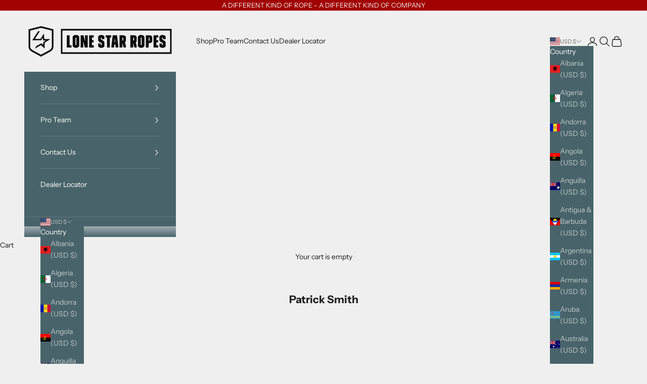

--- FILE ---
content_type: application/x-javascript
request_url: https://cdn.roseperl.com/storelocator-prod/setting/lone-star-ropes-1767020162.js?shop=lone-star-ropes.myshopify.com
body_size: 38762
content:
SCASLSetting={"apikey":"AIzaSyA8qiqX1VGifjaA8JVgEn1Soc5NkhgjQZo","radius":["25","50","100","1200"],"df_radius":100,"df_measurement":"m","selected_tags":[],"selected_wfields":["title","description","phone","email","fax","web","tags","schedule","store_image","address","country","state","city","zipcode"],"wstyle":"#scasl-window-container #scasl-title{display:block !important}\n#scasl-window-container #scasl-description{display:block !important}\n#scasl-window-container #scasl-phone{display:block !important}\n#scasl-window-container #scasl-email{display:block !important}\n#scasl-window-container #scasl-fax{display:block !important}\n#scasl-window-container #scasl-web{display:block !important}\n#scasl-window-container #scasl-tags{display:block !important}\n#scasl-window-container #scasl-schedule{display:block !important}\n#scasl-window-container #scasl-store_image{display:block !important}\n#scasl-window-container #scasl-address{display:block !important}\n#scasl-window-container #scasl-country{display:inline-block !important}\n#scasl-window-container #scasl-state{display:inline-block !important}\n#scasl-window-container #scasl-city{display:inline-block !important}\n#scasl-window-container #scasl-zipcode{display:inline-block !important}\n","selected_lfields":["title","store_image","address","country","state","city","zipcode","distance","direction"],"lstyle":"#scasl-list-container #scasl-title{display:block !important}\n#scasl-list-container #scasl-store_image{display:block !important}\n#scasl-list-container #scasl-address{display:block !important}\n#scasl-list-container #scasl-country{display:inline-block !important}\n#scasl-list-container #scasl-state{display:inline-block !important}\n#scasl-list-container #scasl-city{display:inline-block !important}\n#scasl-list-container #scasl-zipcode{display:inline-block !important}\n#scasl-list-container #scasl-distance{display:block !important}\n#scasl-list-container #scasl-direction{display:block !important}\n","zoom":20,"extrafield":"extrafield","status":1,"autogeocode":1,"alltags":1,"search_bg_color":"#ffffff","search_border_color":"#cccccc","search_border_size":1,"loc_btn_color":"#6c78eb","search_btn_color":"#6c78eb","map_border_color":"#cccccc","map_border_size":0,"map_bg_color":"#ffffff","info_border_color":"#cccccc","info_border_size":1,"info_bg_color":"#ffffff","info_shop_name_color":"#000000","info_shop_info_color":"#555555","info_shop_info_font":"","info_shop_name_font":"","search_font":"","page_title":"Find Our Stores","curr_loc_text":"Current Location","radius_text":"Search Radius","msr_text":"Search Radius Measurement","find_loc_btn_text":"Find My Location","search_btn_text":"Search","filter_tags_text":"Filter Tags","enter_a_location_text":"Enter a location","add_error_alert":"Unable to find address","distance_error_alert":"Unfortunately, our closest location is more than","no_result_title":"No results","no_result_tags":"No locations were found with the given tags. Please modify your selections or input.","max_results":50,"scasl_phone_label":"","scasl_fax_label":"","scasl_email_label":"","scasl_schedule_label":"","map_style_name":"silver","map_style_data":[{"elementType":"geometry","stylers":[{"color":"#f5f5f5"}]},{"elementType":"labels.icon","stylers":[{"visibility":"off"}]},{"elementType":"labels.text.fill","stylers":[{"color":"#616161"}]},{"elementType":"labels.text.stroke","stylers":[{"color":"#f5f5f5"}]},{"featureType":"administrative.land_parcel","elementType":"labels.text.fill","stylers":[{"color":"#bdbdbd"}]},{"featureType":"poi","elementType":"geometry","stylers":[{"color":"#eeeeee"}]},{"featureType":"poi","elementType":"labels.text.fill","stylers":[{"color":"#757575"}]},{"featureType":"poi.park","elementType":"geometry","stylers":[{"color":"#e5e5e5"}]},{"featureType":"poi.park","elementType":"labels.text.fill","stylers":[{"color":"#9e9e9e"}]},{"featureType":"road","elementType":"geometry","stylers":[{"color":"#ffffff"}]},{"featureType":"road.arterial","elementType":"labels.text.fill","stylers":[{"color":"#757575"}]},{"featureType":"road.highway","elementType":"geometry","stylers":[{"color":"#dadada"}]},{"featureType":"road.highway","elementType":"labels.text.fill","stylers":[{"color":"#616161"}]},{"featureType":"road.local","elementType":"labels.text.fill","stylers":[{"color":"#9e9e9e"}]},{"featureType":"transit.line","elementType":"geometry","stylers":[{"color":"#e5e5e5"}]},{"featureType":"transit.station","elementType":"geometry","stylers":[{"color":"#eeeeee"}]},{"featureType":"water","elementType":"geometry","stylers":[{"color":"#c9c9c9"}]},{"featureType":"water","elementType":"labels.text.fill","stylers":[{"color":"#9e9e9e"}]}],"no_result_go_to_home_page":"Go to home page","default_view":0,"default_latitude":"31.4666512","default_longitude":"-96.0558413","filter_tags_by":"and","default_view_zoom":12,"restric_country":["us"],"restric_country_text":"USA","miles_text":"miles","kilometers_text":"kilometers","cluster":0,"max_result_in_first_loading":100,"no_limit_text":"No Limit","query_url":1,"clusters_style":"default","clustering_custom":"{\"cluster_color_level_1\":\"#ffffff\",\"cluster_image_level_1\":\"https:\\\/\\\/developers.google.com\\\/maps\\\/documentation\\\/javascript\\\/examples\\\/markerclusterer\\\/m1.png\",\"cluster_color_level_2\":\"#ffffff\",\"cluster_image_level_2\":\"https:\\\/\\\/developers.google.com\\\/maps\\\/documentation\\\/javascript\\\/examples\\\/markerclusterer\\\/m2.png\",\"cluster_color_level_3\":\"#ffffff\",\"cluster_image_level_3\":\"https:\\\/\\\/developers.google.com\\\/maps\\\/documentation\\\/javascript\\\/examples\\\/markerclusterer\\\/m3.png\",\"cluster_color_level_4\":\"#ffffff\",\"cluster_image_level_4\":\"https:\\\/\\\/developers.google.com\\\/maps\\\/documentation\\\/javascript\\\/examples\\\/markerclusterer\\\/m1.png\",\"cluster_color_level_5\":\"#ffffff\",\"cluster_image_level_5\":\"https:\\\/\\\/developers.google.com\\\/maps\\\/documentation\\\/javascript\\\/examples\\\/markerclusterer\\\/m5.png\"}","no_result_url":"","autocomplete_option":"regions","store_sort":"default","view_map_btn_text":"View Map","created_at":"2020-10-16T17:31:56.000000Z","unlimited_search_radius":1,"dynamic_view":0,"dynamic_view_realtime":0,"pegman":1,"map_satellite_option":1,"zoom_control":1,"restricted_map_view":0,"display_operating_hours":0,"operating_hours":"","date_overrides":"","location_is_disabled_alert":"Location Services Disabled","location_is_disabled_text":"Please turn on device location to use Find My Location","kilometer_unit_text":"Kilometer","meter_unit_text":"Mile","more_text":"More","less_text":"Less","list_text":"List","map_text":"Map","direction_text":"Directions","image_position":"beside","image_size":"medium","open_text":"Open","opens_text":"Opens","open_now_text":"Open now","closed_text":"Closed","closes_text":"Closes","closes_soon_text":"Closes soon","monday_text":"Monday","tuesday_text":"Tuesday","wednesday_text":"Wednesday","thursday_text":"Thursday","friday_text":"Friday","saturday_text":"Saturday","sunday_text":"Sunday","hours_might_differ":"Hours might differ","monday_acronym_text":"Mon","tuesday_acronym_text":"Tue","wednesday_acronym_text":"Wed","thursday_acronym_text":"Thu","friday_acronym_text":"Fri","saturday_acronym_text":"Sat","sunday_acronym_text":"Sun","address_icon":"{\"status\":\"0\",\"image\":\"<path fill-rule=\\\"evenodd\\\" d=\\\"M18 8c0-4.42-3.58-8-8-8s-8 3.58-8 8c0 .15 0 .29.01.44.13 3.55 1.99 7.62 7.13 11.29.51.36 1.21.36 1.72 0 5.14-3.67 7-7.74 7.13-11.29.01-.15.01-.29.01-.44zm-5.879 2.121a2.996 2.996 0 0 0 0-4.242 2.996 2.996 0 0 0-4.242 0 2.996 2.996 0 0 0 0 4.242 2.996 2.996 0 0 0 4.242 0z\\\"><\/path>\",\"align\":\"left\"}","phone_icon":"{\"status\":\"0\",\"image\":\"<path d=\\\"m7.876 6.976-.534-2.67a1.5 1.5 0 0 0-1.471-1.206h-3.233c-.86 0-1.576.727-1.537 1.586.461 10.161 5.499 14.025 14.415 14.413.859.037 1.584-.676 1.584-1.535v-3.235a1.5 1.5 0 0 0-1.206-1.471l-2.67-.534a1.5 1.5 0 0 0-1.636.8l-.488.975c-2 0-5-3-5-5l.975-.488c.606-.302.934-.972.801-1.635z\\\"><\/path>\",\"align\":\"left\"}","email_icon":"{\"status\":\"0\",\"image\":\"<path d=\\\"M0 5.324v10.176a1.5 1.5 0 0 0 1.5 1.5h17a1.5 1.5 0 0 0 1.5-1.5v-10.176l-9.496 5.54a1 1 0 0 1-1.008 0l-9.496-5.54z\\\"><\/path><path d=\\\"M19.443 3.334a1.494 1.494 0 0 0-.943-.334h-17a1.49 1.49 0 0 0-.943.334l9.443 5.508 9.443-5.508z\\\"><\/path>\",\"align\":\"left\"}","fax_icon":"{\"status\":\"0\",\"image\":\"<path fill-rule=\\\"evenodd\\\" d=\\\"M4 2.5a1.5 1.5 0 0 1 1.5-1.5h9a1.5 1.5 0 0 1 1.5 1.5v2.5h1.5a1.5 1.5 0 0 1 1.5 1.5v6a1.5 1.5 0 0 1-1.5 1.5h-1.5v4a1 1 0 0 1-1 1h-10a1 1 0 0 1-1-1v-4h-1.5a1.5 1.5 0 0 1-1.5-1.5v-6a1.5 1.5 0 0 1 1.5-1.5h1.5v-2.5Zm10 14.5v-5h-8v5h8Zm3-8a1 1 0 1 1-2 0 1 1 0 0 1 2 0Zm-3-6h-8v2h8v-2Z\\\"><\/path>\",\"align\":\"left\"}","web_url_icon":"{\"status\":\"0\",\"image\":\"<path d=\\\"M13.903 8c.06.629.097 1.292.097 2a1 1 0 0 1-2 0c0-.713-.039-1.378-.105-2h-3.803c-.139 1.33-.14 2.67-.004 4h1.912a1 1 0 0 1 0 2h-1.584c.469 2.08 1.202 3.41 1.585 4 0 0 .789.013.926.002a1.008 1.008 0 0 1 1.07.925 1 1 0 0 1-.924 1.07c-.094.007-1.073.003-1.073.003-5.514 0-10-4.486-10-10 0-5.515 4.486-10 10-10s10 4.485 10 10c0 .379-.036.749-.079 1.116a1.001 1.001 0 0 1-1.987-.233c.035-.291.066-.583.066-.883 0-.692-.098-1.36-.263-2h-3.834zm-3.915-5.964c-.386.606-1.1 1.931-1.564 3.964h3.137c-.466-2.033-1.185-3.358-1.573-3.964zm-7.725 9.964h3.819a21.604 21.604 0 0 1-.095-1.996c0-.67.033-1.338.096-2.004h-3.82a7.946 7.946 0 0 0-.263 2 7.96 7.96 0 0 0 .263 2zm.819 2a8.031 8.031 0 0 0 4.437 3.601 16.293 16.293 0 0 1-1.148-3.601h-3.289zm3.291-8a16.235 16.235 0 0 1 1.15-3.603 8.03 8.03 0 0 0-4.441 3.603h3.291zm7.239 0h3.305a8.029 8.029 0 0 0-4.465-3.612 16.128 16.128 0 0 1 1.16 3.612z\\\"><\/path><path d=\\\"m15.223 18.945-2.55-5.61a.5.5 0 0 1 .662-.662l5.61 2.55a.5.5 0 0 1 .017.903l-1.742.87a.5.5 0 0 0-.223.224l-.871 1.742a.5.5 0 0 1-.903-.017z\\\"><\/path>\",\"align\":\"left\"}","oh_icon":"{\"status\":\"0\",\"image\":\"<path d=\\\"M10 20c-5.514 0-10-4.486-10-10s4.486-10 10-10 10 4.486 10 10-4.486 10-10 10zm1-15a1 1 0 1 0-2 0v5a1 1 0 0 0 .293.707l3 3a1 1 0 0 0 1.414-1.414l-2.707-2.707v-4.586z\\\"><\/path>\",\"align\":\"left\"}","icon_color":"#000000","def_apk":"AIzaSyCIc9H3z2GFNnygX9XBLq08MYJsZ1ljp8A","locationsRaw":"[{\"lat\":\"34.4696186\",\"lng\":\"-85.8354659\",\"id\":12656058,\"name\":\"4M Roping Supply\",\"phone\":\"12568994890\",\"address\":\"2054 Everett Road\",\"country\":\"USA\",\"state\":\"AL\",\"city\":\"Rainsville\",\"postal\":\"'35986\",\"priority\":1,\"apply_to_type\":1},{\"lat\":\"32.4516133\",\"lng\":\"-95.7059121\",\"id\":12656059,\"name\":\"4T Saddle & Tack\",\"phone\":\"19038335578\",\"address\":\"14238 HWY 64\",\"country\":\"USA\",\"state\":\"TX\",\"city\":\"Ben Wheeler\",\"postal\":\"'75754\",\"priority\":1,\"apply_to_type\":1},{\"lat\":\"34.6031846\",\"lng\":\"-86.9853275\",\"id\":12656060,\"name\":\"Absaroka\",\"phone\":\"12566068200\",\"address\":\"123B 2ND AVE SE\",\"country\":\"USA\",\"state\":\"AL\",\"city\":\"DECATUR\",\"postal\":\"'35601\",\"priority\":1,\"apply_to_type\":1},{\"lat\":\"38.836971\",\"lng\":\"-88.7837184\",\"id\":12656061,\"name\":\"Aces & Eights Western Wear\",\"phone\":\"16182456577\",\"address\":\"199 BLOMBERG RD\",\"country\":\"USA\",\"state\":\"IL\",\"city\":\"FARINA\",\"postal\":\"'62838\",\"priority\":1,\"apply_to_type\":1},{\"lat\":\"34.775275\",\"lng\":\"-96.6966251\",\"id\":12656062,\"name\":\"Ada Feed Center\",\"phone\":\"15803325154\",\"address\":\"205 ASA ROAD\",\"country\":\"USA\",\"state\":\"OK\",\"city\":\"Ada\",\"postal\":\"'74820\",\"priority\":1,\"apply_to_type\":1},{\"lat\":\"32.4093933\",\"lng\":\"-97.2268218\",\"id\":12656063,\"name\":\"Adams Tack\",\"phone\":\"18179164490\",\"address\":\"6100 South IH 35W\",\"country\":\"USA\",\"state\":\"TX\",\"city\":\"Alvarado\",\"postal\":\"'76009\",\"priority\":1,\"apply_to_type\":1},{\"lat\":\"27.7528272\",\"lng\":\"-98.07768\",\"id\":12656064,\"name\":\"Alice Feeders Supply Inc\",\"phone\":\"13616643404\",\"address\":\"104 W THIRD\",\"country\":\"USA\",\"state\":\"TX\",\"city\":\"Alice\",\"postal\":\"'78332\",\"priority\":1,\"apply_to_type\":1},{\"lat\":\"34.6812011\",\"lng\":\"-87.4061342\",\"id\":12656065,\"name\":\"Am Fencing\",\"phone\":\"12567628667\",\"address\":\"1400 STREETER ST\",\"country\":\"USA\",\"state\":\"AL\",\"city\":\"Town Creek\",\"postal\":\"'35672\",\"priority\":1,\"apply_to_type\":1},{\"lat\":\"36.6354326\",\"lng\":\"-95.1461482\",\"id\":12656066,\"name\":\"Animal Health Supply\",\"phone\":\"19182567413\",\"address\":\"727 E ILLINOIS\",\"country\":\"USA\",\"state\":\"OK\",\"city\":\"Vinita\",\"postal\":\"'74301\",\"priority\":1,\"apply_to_type\":1},{\"lat\":\"31.4497686\",\"lng\":\"-97.414847\",\"id\":12656067,\"name\":\"Appaloosa Trading Post\",\"phone\":\"12546625571\",\"address\":\"112 LAUREL LANE\",\"country\":\"USA\",\"state\":\"TX\",\"city\":\"McGregor\",\"postal\":\"'76657\",\"priority\":1,\"apply_to_type\":1},{\"lat\":\"32.2921213\",\"lng\":\"-111.026037\",\"id\":12656068,\"name\":\"Arizona Feed NORTH\",\"phone\":\"15208872202\",\"address\":\"4743 N. Highway Dr.\",\"country\":\"USA\",\"state\":\"AZ\",\"city\":\"Tucson\",\"postal\":\"'85705\",\"priority\":1,\"apply_to_type\":1},{\"lat\":\"32.1913464\",\"lng\":\"-110.9676383\",\"id\":12656069,\"name\":\"Arizona Feed South\",\"phone\":\"2701 S 6th Ave\",\"address\":\"2701 S 6th Ave\",\"country\":\"USA\",\"state\":\"AZ\",\"city\":\"Tucson\",\"postal\":\"'85713\",\"priority\":1,\"apply_to_type\":1},{\"lat\":\"46.3683134\",\"lng\":\"-104.2842757\",\"id\":12656070,\"name\":\"Arrow P\",\"phone\":\"14068911060\",\"address\":\"511 W. Montana Ave.\",\"country\":\"USA\",\"state\":\"MT\",\"city\":\"Baker\",\"postal\":\"'59313\",\"priority\":1,\"apply_to_type\":1},{\"lat\":\"33.7032997\",\"lng\":\"-96.5116518\",\"id\":12656071,\"name\":\"Arts Saddle Shop\",\"phone\":\"19034659225\",\"address\":\"1331 Aurthur Road\",\"country\":\"USA\",\"state\":\"TX\",\"city\":\"Denison\",\"postal\":\"'75021\",\"priority\":1,\"apply_to_type\":1},{\"lat\":\"32.964409\",\"lng\":\"-97.780663\",\"id\":12656072,\"name\":\"Av Ranch\",\"phone\":\"18175214361\",\"address\":\"4531 AGNES CIRCLE\",\"country\":\"USA\",\"state\":\"TX\",\"city\":\"Springtown\",\"postal\":\"'76082\",\"priority\":1,\"apply_to_type\":1},{\"lat\":\"34.5234031\",\"lng\":\"-110.1160529\",\"id\":12656073,\"name\":\"Az Tack Llc\",\"phone\":\"14806347000\",\"address\":\"939 APPLE BLOSSOM LANE\",\"country\":\"USA\",\"state\":\"AZ\",\"city\":\"Snowflake\",\"postal\":\"'85937\",\"priority\":1,\"apply_to_type\":1},{\"lat\":\"30.7968648\",\"lng\":\"-86.6814497\",\"id\":12656074,\"name\":\"Baker Feed & Country Store Llc\",\"phone\":\"18505371000\",\"address\":\"5791 HWY 4\",\"country\":\"USA\",\"state\":\"FL\",\"city\":\"Baker\",\"postal\":\"'32531\",\"priority\":1,\"apply_to_type\":1},{\"lat\":\"43.7851615\",\"lng\":\"-116.9432088\",\"id\":12656075,\"name\":\"BAR 20 COWBOY STUF\",\"phone\":\"17757417038\",\"address\":\"208 E GROVE\",\"country\":\"USA\",\"state\":\"ID\",\"city\":\"PARMA\",\"postal\":\"'83660\",\"priority\":1,\"apply_to_type\":1},{\"lat\":\"32.2048735\",\"lng\":\"-95.8555207\",\"id\":12656076,\"name\":\"Bar C Enterprises\",\"phone\":\"19036772233\",\"address\":\"PO BOX 2539\",\"country\":\"USA\",\"state\":\"TX\",\"city\":\"Athens\",\"postal\":\"'75751\",\"priority\":1,\"apply_to_type\":1},{\"lat\":\"40.813616\",\"lng\":\"-96.7025955\",\"id\":12656077,\"name\":\"Bar Star Ranch\",\"phone\":\"14029805273\",\"address\":\"5211 NW 105th\",\"country\":\"USA\",\"state\":\"NE\",\"city\":\"Lincoln\",\"postal\":\"'68524\",\"priority\":1,\"apply_to_type\":1,\"shareable_link\":\"https:\\\/\\\/www.google.com\\\/maps\\\/place\\\/?q=place_id:ChIJr-0REUXElocRehRx02YITVA\"},{\"lat\":\"40.361623\",\"lng\":\"-94.874635\",\"id\":12656078,\"name\":\"Barnyard Boutique\",\"phone\":\"16605415578\",\"address\":\"1630 N MAIN\",\"country\":\"USA\",\"state\":\"MO\",\"city\":\"Maryville\",\"postal\":\"'64468\",\"priority\":1,\"apply_to_type\":1},{\"lat\":\"47.1154288\",\"lng\":\"-119.2559775\",\"id\":12656079,\"name\":\"BASIN FEED & SUPPLY, INC\",\"phone\":\"15097656308\",\"address\":\"1331 E NE SON RD\",\"country\":\"USA\",\"state\":\"WA\",\"city\":\"MOSES LAKE\",\"postal\":\"'98837\",\"priority\":1,\"apply_to_type\":1},{\"lat\":\"35.7675047\",\"lng\":\"-91.6560962\",\"id\":12656080,\"name\":\"Batesville House Of Mufflers\",\"phone\":\"18706981794\",\"address\":\"350 W College St\",\"country\":\"USA\",\"state\":\"AR\",\"city\":\"Batesville\",\"postal\":\"'72501\",\"priority\":1,\"apply_to_type\":1},{\"lat\":\"29.0124968\",\"lng\":\"-95.974356\",\"id\":12656081,\"name\":\"Bay City Farm And Ranch Supply\",\"phone\":\"19792444909\",\"address\":\"920 State Hwy 60 N\",\"country\":\"USA\",\"state\":\"TX\",\"city\":\"Bay City\",\"postal\":\"'77414\",\"priority\":1,\"apply_to_type\":1},{\"lat\":\"38.5926049\",\"lng\":\"-95.0458218\",\"id\":12656082,\"name\":\"Better Equine Inc.\",\"phone\":\"19132383139\",\"address\":\"29545 PLEASANT VALLEY ROAD\",\"country\":\"USA\",\"state\":\"KS\",\"city\":\"Paola\",\"postal\":\"'66071\",\"priority\":1,\"apply_to_type\":1},{\"lat\":\"33.6778072\",\"lng\":\"-95.5378597\",\"id\":12656083,\"name\":\"Big Country Farm Center\",\"phone\":\"19037858372\",\"address\":\"1800 17TH N.E.\",\"country\":\"USA\",\"state\":\"TX\",\"city\":\"PARIS\",\"postal\":\"'75460\",\"priority\":1,\"apply_to_type\":1},{\"lat\":\"33.5732403\",\"lng\":\"-102.3760112\",\"id\":12656084,\"name\":\"Billy Price Inc\",\"phone\":\"18068946714\",\"address\":\"602 Clubview Dr\",\"country\":\"USA\",\"state\":\"TX\",\"city\":\"Levelland\",\"postal\":\"'79336\",\"priority\":1,\"apply_to_type\":1},{\"lat\":\"37.0746764\",\"lng\":\"-113.5156984\",\"id\":12656085,\"name\":\"Biomane Products\",\"phone\":\"14356690656\",\"address\":\"3305 E 2000 S\",\"country\":\"USA\",\"state\":\"UT\",\"city\":\"Saint George\",\"postal\":\"'84790\",\"priority\":1,\"apply_to_type\":1},{\"lat\":\"31.9973456\",\"lng\":\"-102.0779146\",\"id\":12656086,\"name\":\"Birkhead Feed\",\"phone\":\"14326822471\",\"address\":\"PO BOX 1030\",\"country\":\"USA\",\"state\":\"TX\",\"city\":\"Midland\",\"postal\":\"'79701\",\"priority\":1,\"apply_to_type\":1},{\"lat\":\"48.1557393\",\"lng\":\"-114.274121\",\"id\":12656087,\"name\":\"Black Jack Ropes And Tack\",\"address\":\"409 DEMERSVILLE RD\",\"country\":\"USA\",\"state\":\"MT\",\"city\":\"KALISPELL\",\"postal\":\"'59901\",\"priority\":1,\"apply_to_type\":1},{\"lat\":\"46.985859\",\"lng\":\"-122.9053713\",\"id\":12656088,\"name\":\"Blue Mountain Stables\",\"phone\":\"13608703796\",\"address\":\"200 ISREAL RD\",\"address2\":\"UNIT# 14562\",\"country\":\"USA\",\"state\":\"WA\",\"city\":\"TUMWATER\",\"postal\":\"'78511\",\"priority\":1,\"apply_to_type\":1},{\"lat\":\"28.4008319\",\"lng\":\"-97.7483312\",\"id\":12656089,\"name\":\"Blue Ribbon Country Store\",\"phone\":\"13613923333\",\"address\":\"PO BOX 399\",\"country\":\"USA\",\"state\":\"TX\",\"city\":\"Beeville\",\"postal\":\"'78104\",\"priority\":1,\"apply_to_type\":1},{\"lat\":\"31.5970734\",\"lng\":\"-94.65999\",\"id\":12656090,\"name\":\"Boles Feed-\",\"phone\":\"19365642671\",\"address\":\"913 SOUTH ST.\",\"country\":\"USA\",\"state\":\"TX\",\"city\":\"Nacogdoches\",\"postal\":\"'75961\",\"priority\":1,\"apply_to_type\":1},{\"lat\":\"31.7971303\",\"lng\":\"-94.1812559\",\"id\":12656091,\"name\":\"Boles Feed-\",\"phone\":\"19365983061\",\"address\":\"101 PORTER ST\",\"country\":\"USA\",\"state\":\"TX\",\"city\":\"Center\",\"postal\":\"'75935\",\"priority\":1,\"apply_to_type\":1},{\"lat\":\"44.0391112\",\"lng\":\"-101.6638541\",\"id\":12656092,\"name\":\"BOTTLE & VETERINARY SUPPLY\",\"phone\":\"16058592482\",\"address\":\"140 S CENTER AVENUE\",\"country\":\"USA\",\"state\":\"SD\",\"city\":\"PHILIP\",\"postal\":\"'57567\",\"priority\":1,\"apply_to_type\":1},{\"lat\":\"35.2782111\",\"lng\":\"-93.9086944\",\"id\":12656093,\"name\":\"Boyd Trailer Sales\",\"phone\":\"14792642251\",\"address\":\"2022 S. Brooklyn Rd.\",\"country\":\"USA\",\"state\":\"AR\",\"city\":\"Ratcliff\",\"postal\":\"'72951\",\"priority\":1,\"apply_to_type\":1},{\"lat\":\"38.4034996\",\"lng\":\"-96.2048328\",\"id\":12656094,\"name\":\"Bp Cattle Co Llc\",\"phone\":\"16203435107\",\"address\":\"502 Albert Street\",\"country\":\"USA\",\"state\":\"KS\",\"city\":\"Emporia\",\"postal\":\"'66801\",\"priority\":1,\"apply_to_type\":1},{\"lat\":\"41.3822212\",\"lng\":\"-111.0244547\",\"id\":12656095,\"name\":\"Brkn Bar O\",\"phone\":\"13077080210\",\"address\":\"141 MUSTANG DR\",\"country\":\"USA\",\"state\":\"WY\",\"city\":\"EVANSTON\",\"postal\":\"'82930\",\"priority\":1,\"apply_to_type\":1},{\"lat\":\"45.7914721\",\"lng\":\"-108.4909387\",\"id\":12656096,\"name\":\"Buckaroo Businesses\",\"phone\":\"14062525000\",\"address\":\"221 N 15TH STREET\",\"country\":\"USA\",\"state\":\"MT\",\"city\":\"Billings\",\"postal\":\"'59101\",\"priority\":1,\"apply_to_type\":1},{\"lat\":\"45.5841637\",\"lng\":\"-103.5460251\",\"id\":12656097,\"name\":\"Buffalo Ranch Supply Llc\",\"phone\":\"(605) 375-3767\",\"address\":\"PO BOX 513\",\"country\":\"USA\",\"state\":\"SD\",\"city\":\"BUFFALO\",\"postal\":\"'57720\",\"priority\":1,\"apply_to_type\":1},{\"lat\":\"31.0095754\",\"lng\":\"-94.8252921\",\"id\":12656098,\"name\":\"Burris Farm & Ranch\",\"phone\":\"19363982888\",\"address\":\"815 NORTH HOME STREET\",\"country\":\"USA\",\"state\":\"TX\",\"city\":\"Corrigan\",\"postal\":\"'75939\",\"priority\":1,\"apply_to_type\":1},{\"lat\":\"37.1506044\",\"lng\":\"-91.357635\",\"id\":12656099,\"name\":\"C & L Saddles And Tack\",\"phone\":\"18708475201\",\"address\":\"PO BOX 330\",\"country\":\"USA\",\"state\":\"MO\",\"city\":\"Eminence\",\"postal\":\"'65466\",\"priority\":1,\"apply_to_type\":1},{\"lat\":\"30.3869915\",\"lng\":\"-95.6961894\",\"id\":12656100,\"name\":\"C & S Feed & Farm Supply\",\"phone\":\"19365974050\",\"address\":\"14080 Liberty St\",\"country\":\"USA\",\"state\":\"TX\",\"city\":\"Montgomery\",\"postal\":\"'77316\",\"priority\":1,\"apply_to_type\":1},{\"lat\":\"28.3466431\",\"lng\":\"-80.7648702\",\"id\":12656101,\"name\":\"C-S Western Store\",\"phone\":\"13212886180\",\"address\":\"2100 PLUCKEBAUM ROAD\",\"country\":\"USA\",\"state\":\"FL\",\"city\":\"Cocoa\",\"postal\":\"'32926\",\"priority\":1,\"apply_to_type\":1},{\"lat\":\"34.5101836\",\"lng\":\"-117.3214644\",\"id\":12656102,\"name\":\"Cactus Feed & Supply\",\"phone\":\"18449222887\",\"address\":\"14268 VALLEY CENTER DR\",\"country\":\"USA\",\"state\":\"CA\",\"city\":\"Victorville\",\"postal\":\"'92395\",\"priority\":1,\"apply_to_type\":1},{\"lat\":\"30.8522709\",\"lng\":\"-96.9751436\",\"id\":12656103,\"name\":\"Cameron Farm & Ranch Co.\",\"phone\":\"12547080205\",\"address\":\"308 N. Fannin\",\"country\":\"USA\",\"state\":\"TX\",\"city\":\"Cameron\",\"postal\":\"'76520\",\"priority\":1,\"apply_to_type\":1},{\"lat\":\"34.560698\",\"lng\":\"-111.8535282\",\"id\":12656104,\"name\":\"Camp Verde Feeds\",\"phone\":\"19285673351\",\"address\":\"584 S MAIN ST\",\"country\":\"USA\",\"state\":\"AZ\",\"city\":\"Camp Verde\",\"postal\":\"'86322\",\"priority\":1,\"apply_to_type\":1},{\"lat\":\"31.7308422\",\"lng\":\"-96.1647783\",\"id\":12656105,\"name\":\"Capps True Value Hardware\",\"phone\":\"19033894505\",\"address\":\"512 W Hwy 84\",\"country\":\"USA\",\"state\":\"TX\",\"city\":\"Fairfield\",\"postal\":\"'75840\",\"priority\":1,\"apply_to_type\":1},{\"lat\":\"36.032778\",\"lng\":\"-96.7607529\",\"id\":12656106,\"name\":\"Cargill Custom Leather\",\"phone\":\"19187664639\",\"address\":\"808 E FAIRLAWN\",\"country\":\"USA\",\"state\":\"OK\",\"city\":\"Cushing\",\"postal\":\"'74023\",\"priority\":1,\"apply_to_type\":1},{\"lat\":\"32.2695189\",\"lng\":\"-86.3567376\",\"id\":12656107,\"name\":\"Casey Feed\",\"phone\":\"13345486789\",\"address\":\"4631 CR 37 South\",\"country\":\"USA\",\"state\":\"AL\",\"city\":\"Hope Hull\",\"postal\":\"'36043\",\"priority\":1,\"apply_to_type\":1},{\"lat\":\"32.3512601\",\"lng\":\"-95.3010624\",\"id\":12656108,\"name\":\"Cavender'S Boot City\",\"phone\":\"19186642668\",\"address\":\"ATTN: ACCOUNTS PAYABLE\",\"address2\":\"7820 S BROADWAY AVE\",\"country\":\"USA\",\"state\":\"TX\",\"city\":\"Tyler\",\"postal\":\"'75703\",\"priority\":1,\"apply_to_type\":1},{\"lat\":\"31.7837808\",\"lng\":\"-95.1250069\",\"id\":12656109,\"name\":\"Cherokee\",\"phone\":\"19036833414\",\"address\":\"1945 S DICKINSON DR\",\"country\":\"USA\",\"state\":\"TX\",\"city\":\"Rusk\",\"postal\":\"'75785\",\"priority\":1,\"apply_to_type\":1},{\"lat\":\"36.9197522\",\"lng\":\"-93.9276103\",\"id\":12656110,\"name\":\"CHI RHO RANCH\",\"phone\":\"14173892677\",\"address\":\"12925 FM 2010\",\"country\":\"USA\",\"state\":\"MO\",\"city\":\"MONETT\",\"postal\":\"'56708\",\"priority\":1,\"apply_to_type\":1},{\"lat\":\"32.2039883\",\"lng\":\"-98.2130684\",\"id\":12656111,\"name\":\"Chick Elms Rodeo Shop\",\"phone\":\"12549684305\",\"address\":\"1693 SOUTH LOOP\",\"country\":\"USA\",\"state\":\"TX\",\"city\":\"Stephenville\",\"postal\":\"'76401\",\"priority\":1,\"apply_to_type\":1},{\"lat\":\"33.0604155\",\"lng\":\"-112.048685\",\"id\":12656112,\"name\":\"Chitwood Feed And Supply\",\"phone\":\"15205685088\",\"address\":\"19884 N JOHN WAYNE PARKWAY\",\"country\":\"USA\",\"state\":\"AZ\",\"city\":\"Maricopa\",\"postal\":\"'85139\",\"priority\":1,\"apply_to_type\":1},{\"lat\":\"31.9005474\",\"lng\":\"-102.3988421\",\"id\":12656113,\"name\":\"Circle P Ranch Supply Inc.\",\"phone\":\"14323623222\",\"address\":\"6200 Golder\",\"country\":\"USA\",\"state\":\"TX\",\"city\":\"Odessa\",\"postal\":\"'79764\",\"priority\":1,\"apply_to_type\":1},{\"lat\":\"34.4049548\",\"lng\":\"-103.2304828\",\"id\":12656114,\"name\":\"Clovis Veterinary Supply\",\"phone\":\"15757621200\",\"address\":\"2108 W. 7th STREET\",\"country\":\"USA\",\"state\":\"NM\",\"city\":\"Clovis\",\"postal\":\"'88101\",\"priority\":1,\"apply_to_type\":1},{\"lat\":\"40.1591094\",\"lng\":\"-104.9884475\",\"id\":12656115,\"name\":\"Colorado Animal Health, Inc\",\"phone\":\"13037722636\",\"address\":\"3530 STAGECOACH ROAD\",\"country\":\"USA\",\"state\":\"CO\",\"city\":\"Longmont\",\"postal\":\"'80504\",\"priority\":1,\"apply_to_type\":1},{\"lat\":\"34.1621723\",\"lng\":\"-112.8515083\",\"id\":12656117,\"name\":\"CONGRESS COWBOY SUPPLY\",\"phone\":\"16236065788\",\"address\":\"22575 SR-71\",\"country\":\"USA\",\"state\":\"AZ\",\"city\":\"CONGRESS\",\"postal\":\"'85332\",\"priority\":1,\"apply_to_type\":1},{\"lat\":\"35.1349815\",\"lng\":\"-101.9004453\",\"id\":12656118,\"name\":\"Coolhorse\",\"phone\":\"18064689121\",\"address\":\"6951 Bell St\",\"country\":\"USA\",\"state\":\"TX\",\"city\":\"Amarillo\",\"postal\":\"'79109\",\"priority\":1,\"apply_to_type\":1},{\"lat\":\"39.740767\",\"lng\":\"-104.7680008\",\"id\":12656119,\"name\":\"Corral'S Western Wear\",\"phone\":\"13033430318\",\"address\":\"18885 E COLFAX\",\"country\":\"USA\",\"state\":\"CO\",\"city\":\"Aurora\",\"postal\":\"'80011\",\"priority\":1,\"apply_to_type\":1},{\"lat\":\"43.2981077\",\"lng\":\"-96.5933295\",\"id\":12656120,\"name\":\"Cottonwood Creek Feed Store Llc\",\"phone\":\"17124706498\",\"address\":\"311 S MAIN ST\",\"country\":\"USA\",\"state\":\"SD\",\"city\":\"CANTON\",\"postal\":\"'57013\",\"priority\":1,\"apply_to_type\":1},{\"lat\":\"40.3923398\",\"lng\":\"-104.6921763\",\"id\":12656121,\"name\":\"Country Corner Feed & Tack\",\"phone\":\"19703510868\",\"address\":\"843 28TH STREET\",\"country\":\"USA\",\"state\":\"CO\",\"city\":\"Greeley\",\"postal\":\"'80631\",\"priority\":1,\"apply_to_type\":1},{\"lat\":\"32.7865928\",\"lng\":\"-108.2550362\",\"id\":12656122,\"name\":\"Country Girl's Nursery\",\"phone\":\"15755748663\",\"address\":\"1950 Hwy 180 E\",\"country\":\"USA\",\"state\":\"NM\",\"city\":\"Silver City\",\"postal\":\"'88061\",\"priority\":1,\"apply_to_type\":1},{\"lat\":\"42.7951388\",\"lng\":\"-85.9391177\",\"id\":12656123,\"name\":\"Countryside Arena\",\"phone\":\"16162189752\",\"address\":\"1458 64TH Ave\",\"country\":\"USA\",\"state\":\"MI\",\"city\":\"Zeeland\",\"postal\":\"'49464\",\"priority\":1,\"apply_to_type\":1},{\"lat\":\"36.4350118\",\"lng\":\"-99.3772381\",\"id\":12656124,\"name\":\"Cowboy Country Store Llc\",\"phone\":\"15802545793\",\"address\":\"410 EAST COLORADO STREET\",\"country\":\"USA\",\"state\":\"OK\",\"city\":\"Woodward\",\"postal\":\"'73801\",\"priority\":1,\"apply_to_type\":1},{\"lat\":\"35.7695707\",\"lng\":\"-81.2614719\",\"id\":12656125,\"name\":\"Cowboy Country Western Wear\",\"phone\":\"18283122556\",\"address\":\"3109 Sulphur Springs\",\"country\":\"USA\",\"state\":\"NC\",\"city\":\"Hickory\",\"postal\":\"'28601\",\"priority\":1,\"apply_to_type\":1},{\"lat\":\"29.8223855\",\"lng\":\"-94.3789277\",\"id\":12656126,\"name\":\"Cowboy Exchange\",\"phone\":\"14092962127\",\"address\":\"515 FIRST STREET\",\"country\":\"USA\",\"state\":\"TX\",\"city\":\"Winnie\",\"postal\":\"'77665\",\"priority\":1,\"apply_to_type\":1},{\"lat\":\"32.2315382\",\"lng\":\"-95.852719\",\"id\":12656127,\"name\":\"Cowboy Headquarters\",\"phone\":\"19032269269\",\"address\":\"6431 STTE HIGHWAY 19 SOUTH\",\"country\":\"USA\",\"state\":\"TX\",\"city\":\"ATHENS\",\"postal\":\"'75751\",\"priority\":1,\"apply_to_type\":1},{\"lat\":\"36.3666938\",\"lng\":\"-95.293162\",\"id\":12656128,\"name\":\"Cowboy Rigs\",\"phone\":\"18188259400\",\"address\":\"2084 W 450\",\"country\":\"USA\",\"state\":\"OK\",\"city\":\"PRYOR\",\"postal\":\"'74361\",\"priority\":1,\"apply_to_type\":1},{\"lat\":\"42.8678809\",\"lng\":\"-109.8633501\",\"id\":12656129,\"name\":\"Cowboy Shop\",\"phone\":\"13073674300\",\"address\":\"PO Box 1640\",\"country\":\"USA\",\"state\":\"WY\",\"city\":\"Pinedale\",\"postal\":\"'82941\",\"priority\":1,\"apply_to_type\":1},{\"lat\":\"37.8525991\",\"lng\":\"-94.9126345\",\"id\":12656130,\"name\":\"Cowboy Warehouse\",\"phone\":\"16202246750\",\"address\":\"1067 Maple Road\",\"country\":\"USA\",\"state\":\"KS\",\"city\":\"Redfield\",\"postal\":\"'66769\",\"priority\":1,\"apply_to_type\":1},{\"lat\":\"30.2513054\",\"lng\":\"-92.0672453\",\"id\":12656131,\"name\":\"Cowboy'S Western\",\"phone\":\"13375930020\",\"address\":\"211 N AMBASSADOR CAFFERY PKWY\",\"country\":\"USA\",\"state\":\"LA\",\"city\":\"Scott\",\"postal\":\"'70583\",\"priority\":1,\"apply_to_type\":1},{\"lat\":\"46.407102\",\"lng\":\"-105.8522756\",\"id\":12656132,\"name\":\"Cowtown Ag Supply, Llc\",\"phone\":\"14062344575\",\"address\":\"501 Pleasant Street\",\"country\":\"USA\",\"state\":\"MT\",\"city\":\"Miles City\",\"postal\":\"'59301\",\"priority\":1,\"apply_to_type\":1},{\"lat\":\"31.3944764\",\"lng\":\"-102.3496538\",\"id\":12656133,\"name\":\"Crane County Feed And Supply\",\"phone\":\"14325582225\",\"address\":\"900 S GASTON\",\"country\":\"USA\",\"state\":\"TX\",\"city\":\"Crane\",\"postal\":\"'79731\",\"priority\":1,\"apply_to_type\":1},{\"lat\":\"33.4155836\",\"lng\":\"-111.5618998\",\"id\":12656134,\"name\":\"Crazy Horse Saddle Shop\",\"phone\":\"14806710381\",\"address\":\"1484 W. APACHE TRAIL\",\"country\":\"USA\",\"state\":\"AZ\",\"city\":\"Apache Junction\",\"postal\":\"'85120\",\"priority\":1,\"apply_to_type\":1},{\"lat\":\"37.9716898\",\"lng\":\"-100.8726618\",\"id\":12656135,\"name\":\"Crazy House Inc\",\"phone\":\"16202751417\",\"address\":\"PO BOX 2440\",\"country\":\"USA\",\"state\":\"KS\",\"city\":\"Garden City\",\"postal\":\"'67846\",\"priority\":1,\"apply_to_type\":1},{\"lat\":\"37.0348215\",\"lng\":\"-100.9072074\",\"id\":12656136,\"name\":\"CRAZY HOUSE-LIBERAL\",\"phone\":\"16206240400\",\"address\":\"702 East Pancake Boulevard\",\"country\":\"USA\",\"state\":\"KS\",\"city\":\"Liberal\",\"postal\":\"'67905\",\"priority\":1,\"apply_to_type\":1},{\"lat\":\"34.1734107\",\"lng\":\"-103.3344091\",\"id\":12656137,\"name\":\"Creighton'S Town & Country\",\"phone\":\"15753563665\",\"address\":\"1625 S AVE D\",\"country\":\"USA\",\"state\":\"NM\",\"city\":\"Portales\",\"postal\":\"'88130\",\"priority\":1,\"apply_to_type\":1},{\"lat\":\"36.5539572\",\"lng\":\"-95.2203214\",\"id\":12656138,\"name\":\"Cross H Company\",\"phone\":\"19184851095\",\"address\":\"75649 S HWY 69\",\"country\":\"USA\",\"state\":\"OK\",\"city\":\"Wagoner\",\"postal\":\"'74467\",\"priority\":1,\"apply_to_type\":1},{\"lat\":\"28.8945809\",\"lng\":\"-96.9938906\",\"id\":12656139,\"name\":\"Crossroads Feed Store\",\"phone\":\"13615790563\",\"address\":\"13300 US HWY 77 N\",\"country\":\"USA\",\"state\":\"TX\",\"city\":\"Victoria\",\"postal\":\"'77904\",\"priority\":1,\"apply_to_type\":1},{\"lat\":\"29.6148151\",\"lng\":\"-97.7996219\",\"id\":12656140,\"name\":\"D & D Farm & Ranch\",\"phone\":\"18303797340\",\"address\":\"516 IH-10 East\",\"country\":\"USA\",\"state\":\"TX\",\"city\":\"Seguin\",\"postal\":\"'78155\",\"priority\":1,\"apply_to_type\":1},{\"lat\":\"29.5541704\",\"lng\":\"-95.3314104\",\"id\":12656141,\"name\":\"D & D Feed Store\",\"phone\":\"12814856645\",\"address\":\"2908 MANVEL ROAD\",\"country\":\"USA\",\"state\":\"TX\",\"city\":\"Pearland\",\"postal\":\"'77584\",\"priority\":1,\"apply_to_type\":1},{\"lat\":\"43.6490385\",\"lng\":\"-116.6576121\",\"id\":12656142,\"name\":\"D&B Supply\",\"phone\":\"12084597446\",\"address\":\"3303 E LINDEN STREET\",\"country\":\"USA\",\"state\":\"ID\",\"city\":\"Caldwell\",\"postal\":\"'83605\",\"priority\":1,\"apply_to_type\":1},{\"lat\":\"34.4159023\",\"lng\":\"-117.2474717\",\"id\":12656143,\"name\":\"DALLY DOWN\",\"phone\":\"17604060684\",\"address\":\"19045 Goleta Street\",\"country\":\"USA\",\"state\":\"CA\",\"city\":\"Hesperia\",\"postal\":\"'92345\",\"priority\":1,\"apply_to_type\":1},{\"lat\":\"31.0862694\",\"lng\":\"-91.050771\",\"id\":12656144,\"name\":\"Dalton'S Farm Supply Inc\",\"phone\":\"16016456404\",\"address\":\"2619 MS HWY 24&33 NORTH\",\"country\":\"USA\",\"state\":\"MS\",\"city\":\"CENTREVILLE\",\"postal\":\"'39631\",\"priority\":1,\"apply_to_type\":1},{\"lat\":\"35.1616575\",\"lng\":\"-106.6372828\",\"id\":12656145,\"name\":\"Dan'S Boots & Saddles\",\"phone\":\"15053452220\",\"address\":\"6903 4TH ST NW\",\"country\":\"USA\",\"state\":\"NM\",\"city\":\"Albuquerque\",\"postal\":\"'87107\",\"priority\":1,\"apply_to_type\":1},{\"lat\":\"31.4637866\",\"lng\":\"-96.0580197\",\"id\":12656146,\"name\":\"Davis Country Store\",\"phone\":\"19033224316\",\"address\":\"P.O. Box 929\",\"country\":\"USA\",\"state\":\"TX\",\"city\":\"Buffalo\",\"postal\":\"'75831\",\"priority\":1,\"apply_to_type\":1},{\"lat\":\"36.3658996\",\"lng\":\"-91.9916693\",\"id\":12656147,\"name\":\"Dc Livestock Inc\",\"phone\":\"14172574553\",\"address\":\"2436 HWY 223 SOUTH\",\"country\":\"USA\",\"state\":\"AR\",\"city\":\"VIOLA\",\"postal\":\"'72583\",\"priority\":1,\"apply_to_type\":1},{\"lat\":\"45.3682885\",\"lng\":\"-122.2683799\",\"id\":12656148,\"name\":\"Deep Creek Corrientes\",\"phone\":\"15033100106\",\"address\":\"38425 SE BOITAN ROAD\",\"country\":\"USA\",\"state\":\"OR\",\"city\":\"Sandy\",\"postal\":\"'97055\",\"priority\":1,\"apply_to_type\":1},{\"lat\":\"29.3642281\",\"lng\":\"-100.9017805\",\"id\":12656149,\"name\":\"Del Rio Feed And Supply, Llc\",\"address\":\"111 E GIBBS ST\",\"country\":\"USA\",\"state\":\"TX\",\"city\":\"DEL RIO\",\"postal\":\"'78840\",\"priority\":1,\"apply_to_type\":1},{\"lat\":\"33.6633031\",\"lng\":\"-96.8995333\",\"id\":12656150,\"name\":\"Dennards Farm Store\",\"phone\":\"19035643386\",\"address\":\"541 US-377\",\"country\":\"USA\",\"state\":\"TX\",\"city\":\"Whitesboro\",\"postal\":\"'76273\",\"priority\":1,\"apply_to_type\":1},{\"lat\":\"31.294708\",\"lng\":\"-100.4028298\",\"id\":12656151,\"name\":\"Denton Protein Feed, Llc\",\"phone\":\"13258951428\",\"address\":\"12630 HIDDEN VIEW DR\",\"country\":\"USA\",\"state\":\"TX\",\"city\":\"SAN ANGELO\",\"postal\":\"'76904\",\"priority\":1,\"apply_to_type\":1},{\"lat\":\"27.3067057\",\"lng\":\"-98.6783516\",\"id\":12656152,\"name\":\"Dial Hardware, Llc\",\"phone\":\"13615273262\",\"address\":\"PO BOX 430\",\"country\":\"USA\",\"state\":\"TX\",\"city\":\"Hebbronville\",\"postal\":\"'78361\",\"priority\":1,\"apply_to_type\":1},{\"lat\":\"37.1274091\",\"lng\":\"-101.4381599\",\"id\":12656153,\"name\":\"Diamond Cross Arena\",\"phone\":\"16205443421\",\"address\":\"752 RD K\",\"country\":\"USA\",\"state\":\"KS\",\"city\":\"Hugoton\",\"postal\":\"'67951\",\"priority\":1,\"apply_to_type\":1},{\"lat\":\"35.1557528\",\"lng\":\"-107.8705355\",\"id\":12656154,\"name\":\"Diamond G Home Center\",\"phone\":\"15052878861\",\"address\":\"225 ELMORRO RD 225\",\"country\":\"USA\",\"state\":\"NM\",\"city\":\"Grants\",\"postal\":\"'87020\",\"priority\":1,\"apply_to_type\":1},{\"lat\":\"42.33259\",\"lng\":\"-111.298327\",\"id\":12656155,\"name\":\"Diamond H Rope And Tack\",\"phone\":\"12088470660\",\"address\":\"815 NORTH 4TH\",\"country\":\"USA\",\"state\":\"ID\",\"city\":\"MONTPELIER\",\"postal\":\"'83254\",\"priority\":1,\"apply_to_type\":1},{\"lat\":\"33.158103\",\"lng\":\"-94.9697926\",\"id\":12656156,\"name\":\"Diamond T Outfitters\",\"phone\":\"19035778190\",\"address\":\"213 N MADISON AVENUE\",\"country\":\"USA\",\"state\":\"TX\",\"city\":\"Mount Pleasant\",\"postal\":\"'75455\",\"priority\":1,\"apply_to_type\":1},{\"lat\":\"40.491256\",\"lng\":\"-104.562289\",\"id\":12656157,\"name\":\"Dit-R-Done Tack & Supply\",\"phone\":\"19708198661\",\"address\":\"33818 CR 53\",\"country\":\"USA\",\"state\":\"CO\",\"city\":\"Gill\",\"postal\":\"'80624\",\"priority\":1,\"apply_to_type\":1},{\"lat\":\"35.4404827\",\"lng\":\"-95.9834642\",\"id\":12656158,\"name\":\"DOUBLE DIAMOND ROPES\",\"phone\":\"19186523988\",\"address\":\"115 N 2ND STREET\",\"country\":\"USA\",\"state\":\"OK\",\"city\":\"HENRYETTA\",\"postal\":\"'74437\",\"priority\":1,\"apply_to_type\":1},{\"lat\":\"42.7501918\",\"lng\":\"-105.4086841\",\"id\":12656159,\"name\":\"Douglas Feed Llc\",\"phone\":\"13073583520\",\"address\":\"55 ESTERBROOK ROAD\",\"country\":\"USA\",\"state\":\"WY\",\"city\":\"Douglas\",\"postal\":\"'82633\",\"priority\":1,\"apply_to_type\":1},{\"lat\":\"43.7201971\",\"lng\":\"-112.1264156\",\"id\":12656160,\"name\":\"Draggin' R Livestock & Perform\",\"phone\":\"16602382147\",\"address\":\"2961 EAST 650 N\",\"country\":\"USA\",\"state\":\"ID\",\"city\":\"ROBERTS\",\"postal\":\"'83444\",\"priority\":1,\"apply_to_type\":1},{\"lat\":\"33.7422208\",\"lng\":\"-111.9912453\",\"id\":12656161,\"name\":\"Dynamite Horseman Supply\",\"phone\":\"14805854073\",\"address\":\"28232 North 42nd Street\",\"country\":\"USA\",\"state\":\"AZ\",\"city\":\"Cave Creek\",\"postal\":\"'85331\",\"priority\":1,\"apply_to_type\":1},{\"lat\":\"29.4438528\",\"lng\":\"-96.9410929\",\"id\":12656162,\"name\":\"E-Barr Feed, Inc\",\"phone\":\"13617983296\",\"address\":\"856 US HWY 77N\",\"country\":\"USA\",\"state\":\"TX\",\"city\":\"Hallettsville\",\"postal\":\"'77964\",\"priority\":1,\"apply_to_type\":1},{\"lat\":\"30.9961987\",\"lng\":\"-94.8450296\",\"id\":12656163,\"name\":\"Eaton Hardware\",\"phone\":\"19366353361\",\"address\":\"Corrigan West #2\",\"country\":\"USA\",\"state\":\"TX\",\"city\":\"Corrigan\",\"postal\":\"'75939\",\"priority\":1,\"apply_to_type\":1},{\"lat\":\"31.7824661\",\"lng\":\"-97.1038288\",\"id\":12656164,\"name\":\"Eddy'S Saddles & Tack\",\"phone\":\"12548264472\",\"address\":\"20555 N I-35\",\"country\":\"USA\",\"state\":\"TX\",\"city\":\"West\",\"postal\":\"'76691\",\"priority\":1,\"apply_to_type\":1},{\"lat\":\"27.2433951\",\"lng\":\"-80.8397683\",\"id\":12656165,\"name\":\"Eli'S Western Wear\",\"phone\":\"18637632984\",\"address\":\"907 NW PARKS STREET\",\"country\":\"USA\",\"state\":\"FL\",\"city\":\"Okeechobee\",\"postal\":\"'34972\",\"priority\":1,\"apply_to_type\":1},{\"lat\":\"35.1147457\",\"lng\":\"-97.4424877\",\"id\":12656166,\"name\":\"Equi-Mart\",\"phone\":\"14052881105\",\"address\":\"2538 S LADD AVENUE\",\"country\":\"USA\",\"state\":\"OK\",\"city\":\"GOLDSBY\",\"postal\":\"'73093\",\"priority\":1,\"apply_to_type\":1},{\"lat\":\"31.7224872\",\"lng\":\"-96.1650081\",\"id\":12656167,\"name\":\"Fairfield Farm & Ranch\",\"phone\":\"19033892630\",\"address\":\"302 S. Fairway\",\"country\":\"USA\",\"state\":\"TX\",\"city\":\"Fairfield\",\"postal\":\"'75840\",\"priority\":1,\"apply_to_type\":1},{\"lat\":\"38.8402805\",\"lng\":\"-97.6114237\",\"id\":12656168,\"name\":\"Farmers & Ranchers Livestock\",\"phone\":\"17858250211\",\"address\":\"PO BOX 2595\",\"country\":\"USA\",\"state\":\"KS\",\"city\":\"Salina\",\"postal\":\"'67402\",\"priority\":1,\"apply_to_type\":1},{\"lat\":\"39.7412217\",\"lng\":\"-99.3089102\",\"id\":12656169,\"name\":\"Farmers & Ranchers Outlet, Llc\",\"phone\":\"17855404180\",\"address\":\"102 E Santa Fe Road\",\"country\":\"USA\",\"state\":\"KS\",\"city\":\"Phillipsburg\",\"postal\":\"'67661\",\"priority\":1,\"apply_to_type\":1},{\"lat\":\"30.9359529\",\"lng\":\"-93.9976897\",\"id\":12656170,\"name\":\"FARMERS FEED\",\"phone\":\"14093848965\",\"address\":\"1695 North Wheeler Street\",\"country\":\"USA\",\"state\":\"TX\",\"city\":\"Jasper\",\"postal\":\"'75951\",\"priority\":1,\"apply_to_type\":1},{\"lat\":\"38.658465\",\"lng\":\"-94.3739381\",\"id\":12656171,\"name\":\"Family Center Farm & Home\",\"phone\":\"19163807282\",\"address\":\"2875 CANTRELL RD\",\"country\":\"USA\",\"state\":\"MO\",\"city\":\"HARRISONVILLE\",\"postal\":\"'64701\",\"priority\":1,\"apply_to_type\":1},{\"lat\":\"40.2321831\",\"lng\":\"-106.9433926\",\"id\":12656172,\"name\":\"Flat Tops Ranch Supply\",\"phone\":\"19707362450\",\"address\":\"PO BOX 80\",\"country\":\"USA\",\"state\":\"CO\",\"city\":\"PHIPPSBURG\",\"postal\":\"'80469\",\"priority\":1,\"apply_to_type\":1},{\"lat\":\"40.1337945\",\"lng\":\"-111.6507014\",\"id\":12656174,\"name\":\"Frontier Trailers & Roper Supp\",\"phone\":\"18017987003\",\"address\":\"1873 N 200 E\",\"country\":\"USA\",\"state\":\"UT\",\"city\":\"Spanish Fork\",\"postal\":\"'84660\",\"priority\":1,\"apply_to_type\":1},{\"lat\":\"50.0190792\",\"lng\":\"-113.5840962\",\"id\":12656175,\"name\":\"Frontier Western Shop\",\"phone\":\"14033604732\",\"address\":\"Box 1450\",\"address2\":\"5111-1st Street West\",\"country\":\"Canada\",\"state\":\"AB\",\"city\":\"CLARESHOLM\",\"postal\":\"T0L 0T0\",\"priority\":1,\"apply_to_type\":1},{\"lat\":\"36.7083755\",\"lng\":\"-105.4063618\",\"id\":12656176,\"name\":\"Frye'S Old Town And The Jlady\",\"phone\":\"15757700226\",\"address\":\"100 W MAIN ST\",\"country\":\"USA\",\"state\":\"NM\",\"city\":\"Red River\",\"postal\":\"'87558\",\"priority\":1,\"apply_to_type\":1},{\"lat\":\"36.7231809\",\"lng\":\"-120.010726\",\"id\":12656177,\"name\":\"GEORGE PORTER  ARENA\",\"phone\":\"15592810030\",\"address\":\"12260 West California Avenue\",\"country\":\"USA\",\"state\":\"CA\",\"city\":\"Kerman\",\"postal\":\"'93630\",\"priority\":1,\"apply_to_type\":1},{\"lat\":\"35.9609708\",\"lng\":\"-88.9504764\",\"id\":12656178,\"name\":\"Gibson Farmer'S Co-Op\",\"phone\":\"17318559410\",\"address\":\"1210 MANUFACTURES RD\",\"country\":\"USA\",\"state\":\"TN\",\"city\":\"Trenton\",\"postal\":\"'38382\",\"priority\":1,\"apply_to_type\":1},{\"lat\":\"42.192143\",\"lng\":\"-78.0740386\",\"id\":12656179,\"name\":\"Gn Ranch\",\"phone\":\"15852685652\",\"address\":\"5856 FRIENDSHIP HILL ROAD\",\"country\":\"USA\",\"state\":\"NY\",\"city\":\"Friendship\",\"postal\":\"'14739\",\"priority\":1,\"apply_to_type\":1},{\"lat\":\"46.7363477\",\"lng\":\"-100.5385603\",\"id\":12656180,\"name\":\"Gold Buckle Tack\",\"phone\":\"17012209408\",\"address\":\"16030 62ND AVE SE\",\"country\":\"USA\",\"state\":\"ND\",\"city\":\"Menoken\",\"postal\":\"'58558\",\"priority\":1,\"apply_to_type\":1},{\"lat\":\"35.4699947\",\"lng\":\"-95.5233018\",\"id\":12656181,\"name\":\"Green'S Elevator Inc\",\"phone\":\"19184735715\",\"address\":\"106 W GENTRY\",\"country\":\"USA\",\"state\":\"OK\",\"city\":\"Checotah\",\"postal\":\"'74426\",\"priority\":1,\"apply_to_type\":1},{\"lat\":\"31.4260139\",\"lng\":\"-100.5170558\",\"id\":12656182,\"name\":\"Grogan'S Farm & Ranch\",\"phone\":\"13252276870\",\"address\":\"3744 Summer Crest Drive\",\"country\":\"USA\",\"state\":\"TX\",\"city\":\"San Angelo\",\"postal\":\"'76901\",\"priority\":1,\"apply_to_type\":1},{\"lat\":\"32.8493555\",\"lng\":\"-109.7504709\",\"id\":12656183,\"name\":\"H&S Feed, Tack & Western Wear\",\"phone\":\"19284280890\",\"address\":\"3030 W MAIN STREET\",\"country\":\"USA\",\"state\":\"AZ\",\"city\":\"Thatcher\",\"postal\":\"'85552\",\"priority\":1,\"apply_to_type\":1},{\"lat\":\"32.5884735\",\"lng\":\"-95.2041135\",\"id\":12656184,\"name\":\"Hawkins Auto & Farm Supply Llc\",\"phone\":\"19037692246\",\"address\":\"P.O. BOX 34\",\"country\":\"USA\",\"state\":\"TX\",\"city\":\"Hawkins\",\"postal\":\"'75765\",\"priority\":1,\"apply_to_type\":1},{\"lat\":\"32.1641836\",\"lng\":\"-94.7838441\",\"id\":12656185,\"name\":\"Henderson Ranch & Feed\",\"phone\":\"19037222077\",\"address\":\"1400 LONESTAR ST\",\"country\":\"USA\",\"state\":\"TX\",\"city\":\"Henderson\",\"postal\":\"'75652\",\"priority\":1,\"apply_to_type\":1},{\"lat\":\"38.991065\",\"lng\":\"-82.73238\",\"id\":12656186,\"name\":\"Henderson Western Store\",\"phone\":\"17409884700\",\"address\":\"5675 ST 776\",\"country\":\"USA\",\"state\":\"OH\",\"city\":\"Jackson\",\"postal\":\"'45640\",\"priority\":1,\"apply_to_type\":1},{\"lat\":\"35.2219971\",\"lng\":\"-101.8312969\",\"id\":12656187,\"name\":\"Hf&C Feeds Amarillo Llc\",\"phone\":\"18063187755\",\"address\":\"PO BOX 19117\",\"country\":\"USA\",\"state\":\"TX\",\"city\":\"Amarillo\",\"postal\":\"'79114\",\"priority\":1,\"apply_to_type\":1},{\"lat\":\"33.5059189\",\"lng\":\"-102.0090575\",\"id\":12656188,\"name\":\"Hf&C Feeds, Inc\",\"phone\":\"18068669801\",\"address\":\"PO BOX 477\",\"country\":\"USA\",\"state\":\"TX\",\"city\":\"Wolfforth\",\"postal\":\"'79382\",\"priority\":1,\"apply_to_type\":1},{\"lat\":\"40.2588686\",\"lng\":\"-103.6238367\",\"id\":12656189,\"name\":\"High Plains Cattle Supply, Llc\",\"phone\":\"19708429820\",\"address\":\"PO BOX 768\",\"country\":\"USA\",\"state\":\"CO\",\"city\":\"Brush\",\"postal\":\"'80723\",\"priority\":1,\"apply_to_type\":1},{\"lat\":\"32.7242096\",\"lng\":\"-94.9447804\",\"id\":12656190,\"name\":\"Hills Feed\",\"phone\":\"19038432597\",\"address\":\"516 Henderson St\",\"country\":\"USA\",\"state\":\"TX\",\"city\":\"Gilmer\",\"postal\":\"'75644\",\"priority\":1,\"apply_to_type\":1},{\"lat\":\"37.0985855\",\"lng\":\"-93.827407\",\"id\":12656191,\"name\":\"Hills Feed And More Llc\",\"phone\":\"14174711410\",\"address\":\"595 West Sloan Street\",\"country\":\"USA\",\"state\":\"MO\",\"city\":\"Mount Vernon\",\"postal\":\"'65712\",\"priority\":1,\"apply_to_type\":1},{\"lat\":\"40.4397067\",\"lng\":\"-93.9750779\",\"id\":12656192,\"name\":\"Hilltop Archery\",\"phone\":\"16608675200\",\"address\":\"24062 E 240TH\",\"address2\":\"BOX 252\",\"country\":\"USA\",\"state\":\"MO\",\"city\":\"Eagleville\",\"postal\":\"'64442\",\"priority\":1,\"apply_to_type\":1},{\"lat\":\"30.0566085\",\"lng\":\"-95.9268986\",\"id\":12656193,\"name\":\"Hometown Hardware\",\"phone\":\"19363729183\",\"address\":\"PO Box 479\",\"country\":\"USA\",\"state\":\"TX\",\"city\":\"Waller\",\"postal\":\"'77484\",\"priority\":1,\"apply_to_type\":1},{\"lat\":\"32.1376753\",\"lng\":\"-94.3521375\",\"id\":12656194,\"name\":\"Hooper Feed & Farm\",\"phone\":\"19036949499\",\"address\":\"3518 SW Loop\",\"country\":\"USA\",\"state\":\"TX\",\"city\":\"Carthage\",\"postal\":\"'75633\",\"priority\":1,\"apply_to_type\":1},{\"lat\":\"46.6630152\",\"lng\":\"-99.7644077\",\"id\":12656195,\"name\":\"Horner Equine Veterinary\",\"phone\":\"17013272247\",\"address\":\"5190 HWY 3\",\"country\":\"USA\",\"state\":\"ND\",\"city\":\"Dawson\",\"postal\":\"'58428\",\"priority\":1,\"apply_to_type\":1},{\"lat\":\"35.1157692\",\"lng\":\"-92.0979509\",\"id\":12656196,\"name\":\"Horse'S Hiney Tack\",\"phone\":\"18177760982\",\"address\":\"2990 HWY 5\",\"country\":\"USA\",\"state\":\"AR\",\"city\":\"EL PASO\",\"postal\":\"'72045\",\"priority\":1,\"apply_to_type\":1},{\"lat\":\"35.1808741\",\"lng\":\"-106.6183316\",\"id\":12656197,\"name\":\"Horsemen'S Feed & Supply\",\"phone\":\"15057928225\",\"address\":\"8812 SECOND STREET NW\",\"country\":\"USA\",\"state\":\"NM\",\"city\":\"Albuquerque\",\"postal\":\"'87114\",\"priority\":1,\"apply_to_type\":1},{\"lat\":\"27.7499388\",\"lng\":\"-98.0737788\",\"id\":12656198,\"name\":\"Horseshoes Western Store\",\"phone\":\"13615622924\",\"address\":\"312 E Main St\",\"country\":\"USA\",\"state\":\"TX\",\"city\":\"Alice\",\"postal\":\"'78332\",\"priority\":1,\"apply_to_type\":1},{\"lat\":\"37.5965075\",\"lng\":\"-93.1224567\",\"id\":12656199,\"name\":\"Hostetler Dutch Country Store\",\"phone\":\"14173457935\",\"address\":\"1843 S ASH STREET\",\"country\":\"USA\",\"state\":\"MO\",\"city\":\"Buffalo\",\"postal\":\"'65622\",\"priority\":1,\"apply_to_type\":1},{\"lat\":\"32.7413174\",\"lng\":\"-103.1444352\",\"id\":12656200,\"name\":\"Hungry Critters Feed & Supply\",\"phone\":\"15754921111\",\"address\":\"3726 North Grimes\",\"country\":\"USA\",\"state\":\"NM\",\"city\":\"Hobbs\",\"postal\":\"'88240\",\"priority\":1,\"apply_to_type\":1},{\"lat\":\"37.6808238\",\"lng\":\"-96.9638204\",\"id\":12656201,\"name\":\"Hunn Leather\",\"phone\":\"13167756300\",\"address\":\"900 INDUSTRIAL ROAD\",\"country\":\"USA\",\"state\":\"KS\",\"city\":\"Augusta\",\"postal\":\"'67010\",\"priority\":1,\"apply_to_type\":1},{\"lat\":\"30.7193184\",\"lng\":\"-95.5470859\",\"id\":12656202,\"name\":\"Huntsville Farm Supply\",\"phone\":\"19362953961\",\"address\":\"1429 AVE I\",\"country\":\"USA\",\"state\":\"TX\",\"city\":\"HUNTSVILLE\",\"postal\":\"'77340\",\"priority\":1,\"apply_to_type\":1},{\"lat\":\"36.1610833\",\"lng\":\"-95.5198624\",\"id\":12656203,\"name\":\"Inola Feed & Supply, Inc\",\"phone\":\"19185432207\",\"address\":\"500 INDUSTRIAL BLVD S\",\"country\":\"USA\",\"state\":\"OK\",\"city\":\"Inola\",\"postal\":\"'74036\",\"priority\":1,\"apply_to_type\":1},{\"lat\":\"40.7607793\",\"lng\":\"-111.8910474\",\"id\":12656204,\"name\":\"Intermountain Farmers Assn.\",\"phone\":\"18019081229\",\"address\":\"PO Box 30168\",\"country\":\"USA\",\"state\":\"UT\",\"city\":\"Salt Lake City\",\"postal\":\"'84130\",\"priority\":1,\"apply_to_type\":1},{\"lat\":\"51.4311518\",\"lng\":\"-114.0261539\",\"id\":12656205,\"name\":\"Irvine'S Tack & Trailers\",\"phone\":\"14039464246\",\"address\":\"Box 429\",\"country\":\"Canada\",\"state\":\"AB\",\"city\":\"CROSSFIELD\",\"postal\":\"T0M 0S0\",\"priority\":1,\"apply_to_type\":1},{\"lat\":\"41.404983\",\"lng\":\"-102.3443564\",\"id\":12656206,\"name\":\"J BAR A\",\"phone\":\"13082801500\",\"address\":\"6606 CR 179\",\"country\":\"USA\",\"state\":\"NE\",\"city\":\"OSHKOSH\",\"postal\":\"'69154\",\"priority\":1,\"apply_to_type\":1},{\"lat\":\"31.9890931\",\"lng\":\"-102.0766058\",\"id\":12656207,\"name\":\"J&R Tack And Feed Co\",\"phone\":\"14326318123\",\"address\":\"302 W FLORIDA AVENUE\",\"country\":\"USA\",\"state\":\"TX\",\"city\":\"MIDLAND\",\"postal\":\"'79701\",\"priority\":1,\"apply_to_type\":1},{\"lat\":\"37.0731146\",\"lng\":\"-93.1263881\",\"id\":12656208,\"name\":\"J&S Tack\",\"phone\":\"19189465036\",\"address\":\"432 MOONEY ROAD\",\"country\":\"USA\",\"state\":\"MO\",\"city\":\"Rogersville\",\"postal\":\"'65742\",\"priority\":1,\"apply_to_type\":1},{\"lat\":\"32.5447765\",\"lng\":\"-94.7537033\",\"id\":12656209,\"name\":\"Jakes Feed\",\"phone\":\"19036633139\",\"address\":\"3612 McCANN\",\"country\":\"USA\",\"state\":\"TX\",\"city\":\"Longview\",\"postal\":\"'75605\",\"priority\":1,\"apply_to_type\":1},{\"lat\":\"32.3691022\",\"lng\":\"-93.2048818\",\"id\":12656210,\"name\":\"JAMESTOWN STORE\",\"phone\":\"13184710414\",\"address\":\"348 LAWHON RD\",\"country\":\"USA\",\"state\":\"LA\",\"city\":\"Jamestown\",\"postal\":\"'71045\",\"priority\":1,\"apply_to_type\":1},{\"lat\":\"31.160778\",\"lng\":\"-85.4073655\",\"id\":12656212,\"name\":\"Jeffers\",\"phone\":\"13347931325\",\"address\":\"310 W Sauders Rd\",\"country\":\"USA\",\"state\":\"AL\",\"city\":\"DOTHAN\",\"postal\":\"'36301\",\"priority\":1,\"apply_to_type\":1},{\"lat\":\"29.6561635\",\"lng\":\"-95.8380849\",\"id\":12656213,\"name\":\"STANZEL TRAINING CENTER\",\"phone\":\"17133059015\",\"address\":\"8803 FM 359 RD\",\"country\":\"USA\",\"state\":\"TX\",\"city\":\"RICHMOND\",\"postal\":\"'77406\",\"priority\":1,\"apply_to_type\":1},{\"lat\":\"34.1724265\",\"lng\":\"-97.1600768\",\"id\":12656214,\"name\":\"Jimmy'S Western Wear\",\"phone\":\"15802230002\",\"address\":\"2428 W BROADWAY STREET\",\"country\":\"USA\",\"state\":\"OK\",\"city\":\"Ardmore\",\"postal\":\"'73401\",\"priority\":1,\"apply_to_type\":1},{\"lat\":\"40.700652\",\"lng\":\"-99.071154\",\"id\":12656215,\"name\":\"Jr'S Western Inc\",\"phone\":\"13082370506\",\"address\":\"710 E 25th Street\",\"country\":\"USA\",\"state\":\"NE\",\"city\":\"Kearney\",\"postal\":\"'68847\",\"priority\":1,\"apply_to_type\":1},{\"lat\":\"37.0536678\",\"lng\":\"-94.3139178\",\"id\":12656216,\"name\":\"Jr'S Western Store\",\"phone\":\"14173582007\",\"address\":\"51 STATE HWY 59\",\"country\":\"USA\",\"state\":\"MO\",\"city\":\"DIAMOND\",\"postal\":\"'64840\",\"priority\":1,\"apply_to_type\":1},{\"lat\":\"32.825244\",\"lng\":\"-105.9686796\",\"id\":12656217,\"name\":\"Judy'S Western Mall\",\"phone\":\"15759217205\",\"address\":\"32 Diablo Dr.\",\"country\":\"USA\",\"state\":\"NM\",\"city\":\"Alamogordo\",\"postal\":\"88310-9548\",\"priority\":1,\"apply_to_type\":1},{\"lat\":\"27.8764614\",\"lng\":\"-80.9882554\",\"id\":12656218,\"name\":\"Kcs Farm Store\",\"phone\":\"14074361993\",\"address\":\"PO BOX 38\",\"country\":\"USA\",\"state\":\"FL\",\"city\":\"Kenansville\",\"postal\":\"'34739\",\"priority\":1,\"apply_to_type\":1},{\"lat\":\"39.3732077\",\"lng\":\"-94.3653051\",\"id\":12656219,\"name\":\"Kearney Feed Store\",\"phone\":\"18169034611\",\"address\":\"300 W WASHINGTON ST\",\"country\":\"USA\",\"state\":\"MO\",\"city\":\"Kearney\",\"postal\":\"'64060\",\"priority\":1,\"apply_to_type\":1},{\"lat\":\"46.2123762\",\"lng\":\"-119.10361\",\"id\":12656220,\"name\":\"Kennewick Ranch & Home\",\"phone\":\"15097371996\",\"address\":\"845 N. Columbia Blvd\",\"country\":\"USA\",\"state\":\"WA\",\"city\":\"Kennewick\",\"postal\":\"'99336\",\"priority\":1,\"apply_to_type\":1},{\"lat\":\"30.0710305\",\"lng\":\"-99.1864128\",\"id\":12656221,\"name\":\"Kerrville Pet Center\",\"phone\":\"18308955800\",\"address\":\"1900 JUNCTION HWY\",\"country\":\"USA\",\"state\":\"TX\",\"city\":\"Kerrville\",\"postal\":\"'78028\",\"priority\":1,\"apply_to_type\":1},{\"lat\":\"46.9786537\",\"lng\":\"-122.3585727\",\"id\":12656222,\"name\":\"King Feed\",\"phone\":\"12538466500\",\"address\":\"30510 MOUNTAIN HWY E\",\"country\":\"USA\",\"state\":\"WA\",\"city\":\"Eatonville\",\"postal\":\"'98328\",\"priority\":1,\"apply_to_type\":1},{\"lat\":\"44.7994272\",\"lng\":\"-106.9561938\",\"id\":12656223,\"name\":\"KING ROPE COMPANY\",\"phone\":\"18004438919\",\"address\":\"184 N MAIN STREET\",\"country\":\"USA\",\"state\":\"WY\",\"city\":\"SHERIDAN\",\"postal\":\"'82801\",\"priority\":1,\"apply_to_type\":1},{\"lat\":\"39.3472095\",\"lng\":\"-104.4644112\",\"id\":12656224,\"name\":\"Kiowa Storage & Tack\",\"phone\":\"17204660089\",\"address\":\"PO BOX 775\",\"country\":\"USA\",\"state\":\"CO\",\"city\":\"Kiowa\",\"postal\":\"'80117\",\"priority\":1,\"apply_to_type\":1},{\"lat\":\"33.6400391\",\"lng\":\"-112.37287\",\"id\":12656225,\"name\":\"KRANTZ ARENA\",\"phone\":\"16059992334\",\"address\":\"17130 N WILLOW PATH\",\"country\":\"USA\",\"state\":\"AZ\",\"city\":\"SURPRISE\",\"postal\":\"'85374\",\"priority\":1,\"apply_to_type\":1},{\"lat\":\"34.5101355\",\"lng\":\"-82.9602795\",\"id\":12656226,\"name\":\"L&C Farm & Garden Supply\",\"phone\":\"18647843370\",\"address\":\"1143 E FAIRPLAY RD\",\"country\":\"USA\",\"state\":\"SC\",\"city\":\"Fair Play\",\"postal\":\"'29643\",\"priority\":1,\"apply_to_type\":1},{\"lat\":\"30.35886\",\"lng\":\"-95.090858\",\"id\":12656227,\"name\":\"Last Chance Feed & More, Llc\",\"phone\":\"12815932456\",\"address\":\"388 FM 2025 RD\",\"country\":\"USA\",\"state\":\"TX\",\"city\":\"CLEVELAND\",\"postal\":\"'77328\",\"priority\":1,\"apply_to_type\":1},{\"lat\":\"41.8119662\",\"lng\":\"-97.3441271\",\"id\":12656228,\"name\":\"Lazy L Tack & Supply\",\"phone\":\"14023408369\",\"address\":\"55932 827TH RD\",\"country\":\"USA\",\"state\":\"NE\",\"city\":\"MADISON\",\"postal\":\"'68748\",\"priority\":1,\"apply_to_type\":1},{\"lat\":\"47.3055939\",\"lng\":\"-102.7614868\",\"id\":12656229,\"name\":\"Leanin' Pole Arena\",\"phone\":\"17017645636\",\"address\":\"749 HWY 22\",\"country\":\"USA\",\"state\":\"ND\",\"city\":\"Killdeer\",\"postal\":\"'58640\",\"priority\":1,\"apply_to_type\":1},{\"lat\":\"41.4094293\",\"lng\":\"-87.8820154\",\"id\":12656230,\"name\":\"Lk Tack Shop\",\"phone\":\"18155140787\",\"address\":\"26359 SOUTH LAGRANGE RD\",\"country\":\"USA\",\"state\":\"IL\",\"city\":\"Monee\",\"postal\":\"'60449\",\"priority\":1,\"apply_to_type\":1},{\"lat\":\"40.7391436\",\"lng\":\"-93.7650208\",\"id\":12656231,\"name\":\"Long Creek Outfitters\",\"phone\":\"16414463535\",\"address\":\"1601 WEST 1ST STREET\",\"country\":\"USA\",\"state\":\"IA\",\"city\":\"Leon\",\"postal\":\"'50144\",\"priority\":1,\"apply_to_type\":1},{\"lat\":\"37.1148811\",\"lng\":\"-107.6327458\",\"id\":12656232,\"name\":\"Lucky 7 Ranch, Llc\",\"phone\":\"19707499790\",\"address\":\"170 UTE STREET\",\"country\":\"USA\",\"state\":\"CO\",\"city\":\"IGNACIO\",\"postal\":\"'81137\",\"priority\":1,\"apply_to_type\":1},{\"lat\":\"37.1374825\",\"lng\":\"-94.2681105\",\"id\":12656233,\"name\":\"Lucky J Boots And More\",\"phone\":\"14173582370\",\"address\":\"11664 FIR ROAD\",\"country\":\"USA\",\"state\":\"MO\",\"city\":\"Carthage\",\"postal\":\"'64836\",\"priority\":1,\"apply_to_type\":1},{\"lat\":\"29.0696917\",\"lng\":\"-98.0819508\",\"id\":12656234,\"name\":\"Lyssy & Eckel, Inc\",\"phone\":\"13252474147\",\"address\":\"PO BOX 128\",\"country\":\"USA\",\"state\":\"TX\",\"city\":\"Poth\",\"postal\":\"'78147\",\"priority\":1,\"apply_to_type\":1},{\"lat\":\"32.9342061\",\"lng\":\"-97.0787328\",\"id\":12656235,\"name\":\"Master Made Feed\",\"phone\":\"18174812321\",\"address\":\"702 S MAIN STREET\",\"country\":\"USA\",\"state\":\"TX\",\"city\":\"Grapevine\",\"postal\":\"'76051\",\"priority\":1,\"apply_to_type\":1},{\"lat\":\"34.2317197\",\"lng\":\"-112.7388997\",\"id\":12656236,\"name\":\"Maughan Ranches-Feed Store\",\"phone\":\"19284276545\",\"address\":\"21875 SOUTH STATE RT 89\",\"country\":\"USA\",\"state\":\"AZ\",\"city\":\"Yarnell\",\"postal\":\"'85362\",\"priority\":1,\"apply_to_type\":1},{\"lat\":\"39.7173145\",\"lng\":\"-104.2219269\",\"id\":12656237,\"name\":\"MAVERICK MERCANTILE, LLC\",\"phone\":\"13038225625\",\"address\":\"45 N MAIN CIRCLE\",\"country\":\"USA\",\"state\":\"CO\",\"city\":\"BYERS\",\"postal\":\"'80103\",\"priority\":1,\"apply_to_type\":1},{\"lat\":\"31.4528941\",\"lng\":\"-97.3866936\",\"id\":12656238,\"name\":\"Mcgregor General Store\",\"phone\":\"12548403224\",\"address\":\"1200 E MCGREGOR DRIVE\",\"country\":\"USA\",\"state\":\"TX\",\"city\":\"Mc Gregor\",\"postal\":\"'76657\",\"priority\":1,\"apply_to_type\":1},{\"lat\":\"37.7367737\",\"lng\":\"-88.9658461\",\"id\":12656239,\"name\":\"Mckinney'S Western Store, Llc\",\"phone\":\"16189976974\",\"address\":\"802 Halfway Rd\",\"country\":\"USA\",\"state\":\"IL\",\"city\":\"Marion\",\"postal\":\"'62959\",\"priority\":1,\"apply_to_type\":1},{\"lat\":\"35.5028509\",\"lng\":\"-96.8798782\",\"id\":12656240,\"name\":\"Meeker Animal Hospital\",\"phone\":\"14052792727\",\"address\":\"343805 US 62\",\"country\":\"USA\",\"state\":\"OK\",\"city\":\"Meeker\",\"postal\":\"'74855\",\"priority\":1,\"apply_to_type\":1},{\"lat\":\"37.4254223\",\"lng\":\"-94.6566327\",\"id\":12656241,\"name\":\"Menghini Land And Livestock\",\"phone\":\"16208750280\",\"address\":\"3302 E 20TH\",\"country\":\"USA\",\"state\":\"KS\",\"city\":\"Pittsburg\",\"postal\":\"'66762\",\"priority\":1,\"apply_to_type\":1},{\"lat\":\"50.0064561\",\"lng\":\"-110.7314066\",\"id\":12656242,\"name\":\"Mhfc Livestock Supply Store\",\"phone\":\"14035262707\",\"address\":\"3381 GERSHAW DRIVE SW\",\"address2\":\"MEDICINE HAT\",\"country\":\"Canada\",\"state\":\"AB\",\"city\":\"MEDICINE HAT\",\"postal\":\"T1B 3N2\",\"priority\":1,\"apply_to_type\":1},{\"lat\":\"36.5262261\",\"lng\":\"-95.7022628\",\"id\":12656243,\"name\":\"Mid America Farm And Ranch\",\"address\":\"308 SOUTH ELM STREET\",\"country\":\"USA\",\"state\":\"OK\",\"city\":\"Talala\",\"postal\":\"'74080\",\"priority\":1,\"apply_to_type\":1},{\"lat\":\"39.9933343\",\"lng\":\"-95.1420365\",\"id\":12656244,\"name\":\"Milne Arena & Feed\",\"phone\":\"18162612359\",\"address\":\"706 N JEFFERSON\",\"country\":\"USA\",\"state\":\"MO\",\"city\":\"Oregon\",\"postal\":\"'64473\",\"priority\":1,\"apply_to_type\":1},{\"lat\":\"42.8557138\",\"lng\":\"-83.7593564\",\"id\":12656245,\"name\":\"Misty Meadow Ranch\",\"phone\":\"18102234046\",\"address\":\"11520 FAIRBANKS ROAD\",\"country\":\"USA\",\"state\":\"MI\",\"city\":\"Linden\",\"postal\":\"'48451\",\"priority\":1,\"apply_to_type\":1},{\"lat\":\"40.9279568\",\"lng\":\"-98.3440542\",\"id\":12656246,\"name\":\"Mitchell'S Anchor Serum Co Inc\",\"phone\":\"13083821511\",\"address\":\"224 W 4TH STREET\",\"country\":\"USA\",\"state\":\"NE\",\"city\":\"GRAND ISLAND\",\"postal\":\"'68801\",\"priority\":1,\"apply_to_type\":1},{\"lat\":\"36.1547545\",\"lng\":\"-96.1870906\",\"id\":12656247,\"name\":\"Mock Brothers Saddlery\",\"phone\":\"19182457259\",\"address\":\"17441 West 9th Street\",\"country\":\"USA\",\"state\":\"OK\",\"city\":\"Sand Springs\",\"postal\":\"'74063\",\"priority\":1,\"apply_to_type\":1},{\"lat\":\"37.4587259\",\"lng\":\"-105.876784\",\"id\":12656248,\"name\":\"Monte Vista Cooperative\",\"phone\":\"17195893621\",\"address\":\"1311 West Avenue\",\"country\":\"USA\",\"state\":\"CO\",\"city\":\"Alamosa\",\"postal\":\"'81101\",\"priority\":1,\"apply_to_type\":1},{\"lat\":\"42.8509779\",\"lng\":\"-106.3830068\",\"id\":12656249,\"name\":\"Moss Saddles Boots & Tack Inc.\",\"phone\":\"13074721872\",\"address\":\"4648 W. YELOWSTONE HWY\",\"country\":\"USA\",\"state\":\"WY\",\"city\":\"Casper\",\"postal\":\"'82604\",\"priority\":1,\"apply_to_type\":1},{\"lat\":\"46.9077825\",\"lng\":\"-114.0356878\",\"id\":12656250,\"name\":\"Mountain West Coop\",\"phone\":\"18007739000\",\"address\":\"4570 NORTH RESERVE STREET\",\"country\":\"USA\",\"state\":\"MT\",\"city\":\"Missoula\",\"postal\":\"'59808\",\"priority\":1,\"apply_to_type\":1},{\"lat\":\"31.3588592\",\"lng\":\"-89.2937714\",\"id\":12656251,\"name\":\"MS Farm & Garden\",\"phone\":\"16015847972\",\"address\":\"39 Rivers Drive\",\"country\":\"USA\",\"state\":\"MS\",\"city\":\"Hattiesburg\",\"postal\":\"'39401\",\"priority\":1,\"apply_to_type\":1},{\"lat\":\"44.3572003\",\"lng\":\"-106.6993408\",\"id\":12656252,\"name\":\"Mtr Ranch Supply Inc\",\"phone\":\"13076849015\",\"address\":\"710 N MAIN\",\"country\":\"USA\",\"state\":\"WY\",\"city\":\"Buffalo\",\"postal\":\"'82834\",\"priority\":1,\"apply_to_type\":1},{\"lat\":\"35.4519512\",\"lng\":\"-97.5542815\",\"id\":12656253,\"name\":\"National Saddlery Company\",\"phone\":\"14052392104\",\"address\":\"1320 SOUTH AGNEW\",\"country\":\"USA\",\"state\":\"OK\",\"city\":\"OKLAHOMA CITY\",\"postal\":\"'73108\",\"priority\":1,\"apply_to_type\":1},{\"lat\":\"29.3994101\",\"lng\":\"-95.8377297\",\"id\":12656254,\"name\":\"Needville Feed & Supply\",\"phone\":\"19797936146\",\"address\":\"PO BOX 152\",\"country\":\"USA\",\"state\":\"TX\",\"city\":\"Needville\",\"postal\":\"'77461\",\"priority\":1,\"apply_to_type\":1},{\"lat\":\"30.5377007\",\"lng\":\"-95.483276\",\"id\":12656255,\"name\":\"New Waverly Feed & Farm Supply\",\"phone\":\"19363442306\",\"address\":\"PO Box 7\",\"address2\":\"185 Gibbs\",\"country\":\"USA\",\"state\":\"TX\",\"city\":\"New Waverly\",\"postal\":\"'77358\",\"priority\":1,\"apply_to_type\":1},{\"lat\":\"37.0433863\",\"lng\":\"-93.294353\",\"id\":12656256,\"name\":\"Nixa Hardware & Seed\",\"phone\":\"14177253512\",\"address\":\"P.O. Box 1560\",\"address2\":\"510 W Mt Vernon\",\"country\":\"USA\",\"state\":\"MO\",\"city\":\"Nixa\",\"postal\":\"'65714\",\"priority\":1,\"apply_to_type\":1},{\"lat\":\"42.8490187\",\"lng\":\"-106.328122\",\"id\":12656257,\"name\":\"Noland Feed Inc.\",\"phone\":\"13072378926\",\"address\":\"268 Industrial Ave\",\"country\":\"USA\",\"state\":\"WY\",\"city\":\"Casper\",\"postal\":\"'82601\",\"priority\":1,\"apply_to_type\":1},{\"lat\":\"48.6405948\",\"lng\":\"-112.3406265\",\"id\":12656258,\"name\":\"Norman'S\",\"phone\":\"14068735313\",\"address\":\"601 West Main\",\"country\":\"USA\",\"state\":\"MT\",\"city\":\"Cut Bank\",\"postal\":\"'59427\",\"priority\":1,\"apply_to_type\":1},{\"lat\":\"33.143887\",\"lng\":\"-95.5953322\",\"id\":12656259,\"name\":\"Northeast Texas Farmers Co-Op\",\"phone\":\"19034556365\",\"address\":\"428 JACKSON STREET N\",\"country\":\"USA\",\"state\":\"TX\",\"city\":\"Sulphur Springs\",\"postal\":\"'75482\",\"priority\":1,\"apply_to_type\":1},{\"lat\":\"33.7748275\",\"lng\":\"-84.2963123\",\"id\":12656260,\"name\":\"Nrs & David'S Western Wear\",\"phone\":\"19406273949\",\"address\":\"188 CR 4226\",\"country\":\"USA\",\"city\":\"DECATUR\",\"postal\":\"'76234\",\"priority\":1,\"apply_to_type\":1},{\"lat\":\"32.3034858\",\"lng\":\"-101.3086192\",\"id\":12656261,\"name\":\"OC FARM & RANCH\",\"phone\":\"14329349883\",\"address\":\"109 N 1ST ST\",\"country\":\"USA\",\"state\":\"TX\",\"city\":\"COAHOMA\",\"postal\":\"'79511\",\"priority\":1,\"apply_to_type\":1},{\"lat\":\"46.9965144\",\"lng\":\"-120.5478474\",\"id\":12656262,\"name\":\"Old Mill Country Store\",\"phone\":\"15099255397\",\"address\":\"PO Box 1082\",\"country\":\"USA\",\"state\":\"WA\",\"city\":\"Ellensburg\",\"postal\":\"'98926\",\"priority\":1,\"apply_to_type\":1},{\"lat\":\"34.7401288\",\"lng\":\"-106.7504978\",\"id\":12656263,\"name\":\"Old Mill Farm & Ranch - Belen\",\"phone\":\"15058655432\",\"address\":\"19763 HWY 314\",\"country\":\"USA\",\"state\":\"NM\",\"city\":\"Belen\",\"postal\":\"'87002\",\"priority\":1,\"apply_to_type\":1},{\"lat\":\"34.7575227\",\"lng\":\"-112.4537809\",\"id\":12656264,\"name\":\"Olsen'S Grain Inc\",\"phone\":\"19286362321\",\"address\":\"PO BOX 427\",\"country\":\"USA\",\"state\":\"AZ\",\"city\":\"Chino Valley\",\"postal\":\"'86323\",\"priority\":1,\"apply_to_type\":1},{\"lat\":\"39.7845033\",\"lng\":\"-104.623847\",\"id\":12656265,\"name\":\"Omalley'S Mercantile Llc\",\"phone\":\"13032617743\",\"address\":\"1600 N HUDSON RD\",\"country\":\"USA\",\"state\":\"CO\",\"city\":\"Watkins\",\"postal\":\"'80137\",\"priority\":1,\"apply_to_type\":1},{\"lat\":\"36.0948297\",\"lng\":\"-89.1803085\",\"id\":12656266,\"name\":\"OPEN D BAR RANCH, LLC\",\"phone\":\"17313770667\",\"address\":\"123 Joe Pope Road\",\"country\":\"USA\",\"state\":\"TN\",\"city\":\"Newbern\",\"postal\":\"'38059\",\"priority\":1,\"apply_to_type\":1},{\"lat\":\"40.301671\",\"lng\":\"-104.56757\",\"id\":12656267,\"name\":\"Outlaw Builders\",\"phone\":\"19184401838\",\"address\":\"20711 CR 53\",\"country\":\"USA\",\"state\":\"CO\",\"city\":\"KERSEY\",\"postal\":\"'80644\",\"priority\":1,\"apply_to_type\":1},{\"lat\":\"38.3394999\",\"lng\":\"-104.6866832\",\"id\":12656268,\"name\":\"Palmer Bit And Spur\",\"phone\":\"17192514188\",\"address\":\"1136 E SEQUOYA DR\",\"country\":\"USA\",\"state\":\"CO\",\"city\":\"Pueblo\",\"postal\":\"'81007\",\"priority\":1,\"apply_to_type\":1},{\"lat\":\"31.4747132\",\"lng\":\"-100.4439137\",\"id\":12656269,\"name\":\"Palmer Feed & Supply\",\"phone\":\"13256536765\",\"address\":\"1318 N. CHADBOURNE\",\"country\":\"USA\",\"state\":\"TX\",\"city\":\"San Angelo\",\"postal\":\"'76903\",\"priority\":1,\"apply_to_type\":1},{\"lat\":\"36.7029033\",\"lng\":\"-87.1976623\",\"id\":12656272,\"name\":\"Pencham Tack Store\",\"phone\":\"12704832314\",\"address\":\"7925 GUTHRIE RD\",\"country\":\"USA\",\"state\":\"KY\",\"city\":\"Guthrie\",\"postal\":\"'42234\",\"priority\":1,\"apply_to_type\":1},{\"lat\":\"37.1603863\",\"lng\":\"-93.225921\",\"id\":12656273,\"name\":\"Pfi American Western Store\",\"phone\":\"14178892668\",\"address\":\"2816 S. INGRAM MILL RD\",\"country\":\"USA\",\"state\":\"MO\",\"city\":\"Springfield\",\"postal\":\"'65804\",\"priority\":1,\"apply_to_type\":1},{\"lat\":\"31.2392684\",\"lng\":\"-85.3979569\",\"id\":12656274,\"name\":\"Piggly Wiggly Feed & Supply\",\"phone\":\"13348369812\",\"address\":\"1140 MONTGOMERY HWY\",\"country\":\"USA\",\"state\":\"AL\",\"city\":\"Dothan\",\"postal\":\"'36303\",\"priority\":1,\"apply_to_type\":1},{\"lat\":\"31.3301965\",\"lng\":\"-94.7652276\",\"id\":12656275,\"name\":\"Premier Hay Supply\",\"phone\":\"19362342463\",\"address\":\"308 Regal Row\",\"country\":\"USA\",\"state\":\"TX\",\"city\":\"Lufkin\",\"postal\":\"'75904\",\"priority\":1,\"apply_to_type\":1},{\"lat\":\"28.9467995\",\"lng\":\"-98.5010698\",\"id\":12656276,\"name\":\"Primo'S Feed, Llc\",\"phone\":\"18302144138\",\"address\":\"1347 W OAKLAWN\",\"country\":\"USA\",\"state\":\"TX\",\"city\":\"Pleasanton\",\"postal\":\"'78064\",\"priority\":1,\"apply_to_type\":1},{\"lat\":\"45.8693709\",\"lng\":\"-112.0986053\",\"id\":12656277,\"name\":\"Pro Roper Supply\",\"phone\":\"14064909104\",\"address\":\"PO BOX 725\",\"country\":\"USA\",\"state\":\"MT\",\"city\":\"Whitehall\",\"postal\":\"'59759\",\"priority\":1,\"apply_to_type\":1},{\"lat\":\"30.6904252\",\"lng\":\"-96.3754664\",\"id\":12656278,\"name\":\"Producers Co-Op\",\"phone\":\"19797786000\",\"address\":\"1800 North Texas Avenue\",\"country\":\"USA\",\"state\":\"TX\",\"city\":\"Bryan\",\"postal\":\"'77801\",\"priority\":1,\"apply_to_type\":1},{\"lat\":\"41.2442741\",\"lng\":\"-111.9410008\",\"id\":12656279,\"name\":\"Prorate Equine\",\"phone\":\"18016955079\",\"address\":\"1404 12th St\",\"country\":\"USA\",\"state\":\"UT\",\"city\":\"OGDEN\",\"postal\":\"'84404\",\"priority\":1,\"apply_to_type\":1},{\"lat\":\"26.7727549\",\"lng\":\"-80.2609246\",\"id\":12656280,\"name\":\"PT Ranch\",\"phone\":\"13052182360\",\"address\":\"13920 Tangerine Boulevard\",\"country\":\"USA\",\"state\":\"FL\",\"city\":\"West Palm Beach\",\"postal\":\"'33412\",\"priority\":1,\"apply_to_type\":1},{\"lat\":\"40.4769606\",\"lng\":\"-93.0032614\",\"id\":12656281,\"name\":\"Putnam County Mfa Exchange\",\"phone\":\"16609472256\",\"address\":\"Box 314\",\"country\":\"USA\",\"state\":\"MO\",\"city\":\"Unionville\",\"postal\":\"'63565\",\"priority\":1,\"apply_to_type\":1},{\"lat\":\"39.4060381\",\"lng\":\"-121.5775369\",\"id\":12656282,\"name\":\"Queen B Tack & Supply\",\"phone\":\"19164393453\",\"address\":\"1548 LONE TREE RD\",\"country\":\"USA\",\"state\":\"CA\",\"city\":\"OROVILLE\",\"postal\":\"'95965\",\"priority\":1,\"apply_to_type\":1},{\"lat\":\"39.1175028\",\"lng\":\"-95.578302\",\"id\":12656283,\"name\":\"R Bar B\",\"phone\":\"17852863006\",\"address\":\"3256 NE 39th\",\"country\":\"USA\",\"state\":\"KS\",\"city\":\"Topeka\",\"postal\":\"'66617\",\"priority\":1,\"apply_to_type\":1},{\"lat\":\"45.7045939\",\"lng\":\"-97.0135885\",\"id\":12656284,\"name\":\"R&D Roping Llc\",\"phone\":\"16058803998\",\"address\":\"45932 116TH STREET\",\"country\":\"USA\",\"state\":\"SD\",\"city\":\"Sisseton\",\"postal\":\"'57262\",\"priority\":1,\"apply_to_type\":1},{\"lat\":\"34.8150622\",\"lng\":\"-102.3977036\",\"id\":12656285,\"name\":\"RAFTER K CATTLE\",\"phone\":\"18063460916\",\"address\":\"275 FM 1055\",\"country\":\"USA\",\"state\":\"TX\",\"city\":\"Hereford\",\"postal\":\"'79045\",\"priority\":1,\"apply_to_type\":1},{\"lat\":\"37.7849565\",\"lng\":\"-92.6806646\",\"id\":12656286,\"name\":\"Rafter S Arena\",\"phone\":\"14175324332\",\"address\":\"30695 HWY 5\",\"country\":\"USA\",\"state\":\"MO\",\"city\":\"LEBANON\",\"postal\":\"'65536\",\"priority\":1,\"apply_to_type\":1},{\"lat\":\"21.3699667\",\"lng\":\"-158.0314841\",\"id\":12656287,\"name\":\"Ralph'S Tack Shopp\",\"phone\":\"18083729633\",\"address\":\"912230 Old Fort Weaver Rd.\",\"country\":\"USA\",\"state\":\"HI\",\"city\":\"Ewa Beach\",\"postal\":\"'96706\",\"priority\":1,\"apply_to_type\":1},{\"lat\":\"33.6959546\",\"lng\":\"-97.5223216\",\"id\":12656288,\"name\":\"Ranch House\",\"phone\":\"19409952378\",\"address\":\"201 1\\\/2 E HOWELL ST\",\"country\":\"USA\",\"state\":\"TX\",\"city\":\"SAINT JO\",\"postal\":\"'76265\",\"priority\":1,\"apply_to_type\":1},{\"lat\":\"36.8788432\",\"lng\":\"-94.873093\",\"id\":12656289,\"name\":\"RANCH SUPPLY\",\"phone\":\"19185423135\",\"address\":\"230 D NE\",\"country\":\"USA\",\"state\":\"OK\",\"city\":\"MIAMI\",\"priority\":1,\"apply_to_type\":1},{\"lat\":\"26.3877807\",\"lng\":\"-98.8076387\",\"id\":12656290,\"name\":\"Rio Grande Farm & Ranch\",\"phone\":\"19567168236\",\"address\":\"1521 N Flores\",\"country\":\"USA\",\"state\":\"TX\",\"city\":\"Rio Grande City\",\"postal\":\"'78582\",\"priority\":1,\"apply_to_type\":1},{\"lat\":\"35.5791917\",\"lng\":\"-97.3209942\",\"id\":12656291,\"name\":\"ROBBIN'S TACK ROOM\",\"phone\":\"14058300742\",\"address\":\"11800 East Hefner Road\",\"country\":\"USA\",\"state\":\"OK\",\"city\":\"Jones\",\"postal\":\"'73049\",\"priority\":1,\"apply_to_type\":1},{\"lat\":\"-31.759045\",\"lng\":\"150.8347737\",\"id\":12656292,\"name\":\"Rockin W Ranch\",\"phone\":\"18632051494\",\"address\":\"33 TIMOR ROAD\",\"country\":\"Australia\",\"state\":\"New South Wales\",\"city\":\"MURRURUNDI\",\"postal\":\"'2338\",\"priority\":1,\"apply_to_type\":1},{\"lat\":\"46.3166433\",\"lng\":\"-111.519337\",\"id\":12656293,\"name\":\"Rocky Mountain Supply\",\"phone\":\"14064652016\",\"address\":\"307 S FRONT ST\",\"country\":\"USA\",\"state\":\"MT\",\"city\":\"TOWNSEND\",\"postal\":\"'59644\",\"priority\":1,\"apply_to_type\":1},{\"lat\":\"31.4510993\",\"lng\":\"-97.1036907\",\"id\":12656294,\"name\":\"Rodeo Pawn\",\"phone\":\"12546621010\",\"address\":\"574 YOUNGBLOOD RD\",\"country\":\"USA\",\"state\":\"TX\",\"city\":\"Waco\",\"postal\":\"'76706\",\"priority\":1,\"apply_to_type\":1},{\"lat\":\"31.0777784\",\"lng\":\"-96.1212583\",\"id\":12656295,\"name\":\"ROLLIN TACK\",\"phone\":\"19364460254\",\"address\":\"12624 FM 39 S\",\"country\":\"USA\",\"state\":\"TX\",\"city\":\"NORMANGEE\",\"postal\":\"'77871\",\"priority\":1,\"apply_to_type\":1},{\"lat\":\"31.5233621\",\"lng\":\"-94.689563\",\"id\":12656296,\"name\":\"Rollin Tack Llc\",\"phone\":\"19367155398\",\"address\":\"5393 US HWY 59\",\"address2\":\"SOUTH #30\",\"country\":\"USA\",\"state\":\"TX\",\"city\":\"NACOGDOCHES\",\"postal\":\"'75964\",\"priority\":1,\"apply_to_type\":1},{\"lat\":\"36.047485\",\"lng\":\"-82.947395\",\"id\":12656297,\"name\":\"Roth Ranch\",\"phone\":\"14233294026\",\"address\":\"5680 W ALLEN'S BRIDGE ROAD\",\"country\":\"USA\",\"state\":\"TN\",\"city\":\"Greeneville\",\"postal\":\"'37743\",\"priority\":1,\"apply_to_type\":1},{\"lat\":\"40.5081949\",\"lng\":\"-85.3084752\",\"id\":12656298,\"name\":\"Round Ii, Llc\",\"phone\":\"17653483422\",\"address\":\"3365 E 400 N\",\"country\":\"USA\",\"state\":\"IN\",\"city\":\"Hartford City\",\"postal\":\"'47348\",\"priority\":1,\"apply_to_type\":1},{\"lat\":\"36.760157\",\"lng\":\"-108.4942722\",\"id\":12656299,\"name\":\"Rrr Traders\",\"phone\":\"15055980016\",\"address\":\"PO BOX 760\",\"country\":\"USA\",\"state\":\"NM\",\"city\":\"Waterflow\",\"postal\":\"'87421\",\"priority\":1,\"apply_to_type\":1},{\"lat\":\"40.2860843\",\"lng\":\"-104.7734098\",\"id\":12656300,\"name\":\"Saddle Up, Inc\",\"phone\":\"13037727821\",\"address\":\"1003 ASH ST\",\"country\":\"USA\",\"state\":\"CO\",\"city\":\"GILCREST\",\"postal\":\"'80623\",\"priority\":1,\"apply_to_type\":1},{\"lat\":\"48.5332012\",\"lng\":\"-108.7971153\",\"id\":12656301,\"name\":\"Sage And Spur Mercantile\",\"address\":\"42440 US HWY 2\",\"country\":\"USA\",\"state\":\"MT\",\"city\":\"HARLEM\",\"postal\":\"'59526\",\"priority\":1,\"apply_to_type\":1},{\"lat\":\"34.9359692\",\"lng\":\"-100.9305003\",\"id\":12656302,\"name\":\"Saye'S (Flying A Tack)\",\"phone\":\"18063826267\",\"address\":\"12100 FM 2362\",\"country\":\"USA\",\"state\":\"TX\",\"city\":\"Clarendon\",\"postal\":\"'79226\",\"priority\":1,\"apply_to_type\":1},{\"lat\":\"34.3057355\",\"lng\":\"-88.6961475\",\"id\":12656303,\"name\":\"Scruggs Farm, Lawn & Garden\",\"phone\":\"16626206165\",\"address\":\"3575 Tom Watson Dr.\",\"country\":\"USA\",\"state\":\"MS\",\"city\":\"Saltillo\",\"postal\":\"'38866\",\"priority\":1,\"apply_to_type\":1},{\"lat\":\"31.6803091\",\"lng\":\"-96.4858994\",\"id\":12656304,\"name\":\"Sheffield Farm & Ranch Supply\",\"phone\":\"12546251088\",\"address\":\"106 W Main St.\",\"country\":\"USA\",\"state\":\"TX\",\"city\":\"Mexia\",\"postal\":\"'76667\",\"priority\":1,\"apply_to_type\":1},{\"lat\":\"45.7456726\",\"lng\":\"-108.5809025\",\"id\":12656305,\"name\":\"Shipton'S Big R Stores\",\"phone\":\"14062525707\",\"address\":\"2600 Gabel Rd\",\"country\":\"USA\",\"state\":\"MT\",\"city\":\"Billings\",\"postal\":\"'59102\",\"priority\":1,\"apply_to_type\":1},{\"lat\":\"33.2638366\",\"lng\":\"-111.8613766\",\"id\":12656306,\"name\":\"Shoppers Supply\",\"phone\":\"14809174060\",\"address\":\"2880 S ALMA SCHOOL RD.\",\"address2\":\"SUITE 2\",\"country\":\"USA\",\"state\":\"AZ\",\"city\":\"Chandler\",\"postal\":\"'85286\",\"priority\":1,\"apply_to_type\":1},{\"lat\":\"31.988277\",\"lng\":\"-102.0860216\",\"id\":12656307,\"name\":\"Shorty's Rental & Feed\",\"phone\":\"14326209990\",\"address\":\"1312 W FLORIDA\",\"country\":\"USA\",\"state\":\"TX\",\"city\":\"MIDLAND\",\"postal\":\"'79701\",\"priority\":1,\"apply_to_type\":1},{\"lat\":\"34.5974637\",\"lng\":\"-98.4227703\",\"id\":12656308,\"name\":\"Showman'S Choice\",\"phone\":\"15803557469\",\"address\":\"1205 SW SHERIDAN RD\",\"country\":\"USA\",\"state\":\"OK\",\"city\":\"Lawton\",\"postal\":\"'73505\",\"priority\":1,\"apply_to_type\":1},{\"lat\":\"39.1457253\",\"lng\":\"-121.5913547\",\"id\":12656309,\"name\":\"Skyline Silversmiths Llc\",\"phone\":\"15306349732\",\"address\":\"PO BOX 870\",\"country\":\"USA\",\"state\":\"CA\",\"city\":\"Marysville\",\"postal\":\"'95901\",\"priority\":1,\"apply_to_type\":1},{\"lat\":\"33.1966804\",\"lng\":\"-94.9271008\",\"id\":12656310,\"name\":\"Smarty Roping\",\"phone\":\"18327031894\",\"address\":\"2059 COUNTY ROAD 3210\",\"country\":\"USA\",\"state\":\"TX\",\"city\":\"Mount Pleasant\",\"postal\":\"'75455\",\"priority\":1,\"apply_to_type\":1},{\"lat\":\"41.2670067\",\"lng\":\"-111.9769791\",\"id\":12656311,\"name\":\"Smith & Edwards Co., Inc\",\"phone\":\"18017311120\",\"address\":\"3936 N. Hwy 126\",\"country\":\"USA\",\"state\":\"UT\",\"city\":\"Ogden\",\"postal\":\"'84404\",\"priority\":1,\"apply_to_type\":1},{\"lat\":\"30.1377603\",\"lng\":\"-96.3261139\",\"id\":12656312,\"name\":\"South Texas Tack\",\"phone\":\"19794218800\",\"address\":\"4765 Hwy 290 E\",\"country\":\"USA\",\"state\":\"TX\",\"city\":\"Brenham\",\"postal\":\"'77833\",\"priority\":1,\"apply_to_type\":1},{\"lat\":\"30.9499111\",\"lng\":\"-95.9116188\",\"id\":12656313,\"name\":\"Standley Feed & Seed Inc.\",\"phone\":\"19363482235\",\"address\":\"PO BOX 489\",\"country\":\"USA\",\"state\":\"TX\",\"city\":\"Madisonville\",\"postal\":\"'77864\",\"priority\":1,\"apply_to_type\":1},{\"lat\":\"36.5082656\",\"lng\":\"-88.325715\",\"id\":12656314,\"name\":\"State Line Ranch & Home, Inc\",\"phone\":\"12704926144\",\"address\":\"705 MAIN STREET\",\"country\":\"USA\",\"state\":\"KY\",\"city\":\"Hazel\",\"postal\":\"'42049\",\"priority\":1,\"apply_to_type\":1},{\"lat\":\"32.3509718\",\"lng\":\"-98.0214261\",\"id\":12656315,\"name\":\"Steer Crazy\",\"phone\":\"15058693545\",\"address\":\"PO BOX 219\",\"country\":\"USA\",\"state\":\"TX\",\"city\":\"Bluff Dale\",\"postal\":\"'76433\",\"priority\":1,\"apply_to_type\":1},{\"lat\":\"36.1156071\",\"lng\":\"-97.0583681\",\"id\":12656316,\"name\":\"Stillwater Milling Company\",\"phone\":\"14053722766\",\"address\":\"PO BOX 2407\",\"country\":\"USA\",\"state\":\"OK\",\"city\":\"Stillwater\",\"postal\":\"'74076\",\"priority\":1,\"apply_to_type\":1},{\"lat\":\"39.0022804\",\"lng\":\"-121.4523134\",\"id\":12656317,\"name\":\"Stinemans Farm Supply\",\"phone\":\"15306332534\",\"address\":\"4505 WHEATLAND RD\",\"country\":\"USA\",\"state\":\"CA\",\"city\":\"Wheatland\",\"postal\":\"'95692\",\"priority\":1,\"apply_to_type\":1},{\"lat\":\"36.3452527\",\"lng\":\"-85.3392631\",\"id\":12656318,\"name\":\"Stock Industries\",\"phone\":\"16154647673\",\"address\":\"175 CECIL STOCKTON LN\",\"country\":\"USA\",\"state\":\"TN\",\"city\":\"LIVINGSTON\",\"postal\":\"'38570\",\"priority\":1,\"apply_to_type\":1},{\"lat\":\"33.4365476\",\"lng\":\"-112.2171185\",\"id\":12656319,\"name\":\"Stockman Feeds\",\"phone\":\"16239365549\",\"address\":\"7315 W BUCKEYE ROAD\",\"country\":\"USA\",\"state\":\"AZ\",\"city\":\"Phoenix\",\"postal\":\"'85043\",\"priority\":1,\"apply_to_type\":1},{\"lat\":\"34.5322894\",\"lng\":\"-97.9671178\",\"id\":12656320,\"name\":\"Stockman'S The Cowboy Store\",\"phone\":\"15802557762\",\"address\":\"3733 N HWY 81\",\"country\":\"USA\",\"state\":\"OK\",\"city\":\"Duncan\",\"postal\":\"'73533\",\"priority\":1,\"apply_to_type\":1},{\"lat\":\"35.2469255\",\"lng\":\"-114.038069\",\"id\":12656321,\"name\":\"Stockton Hill Feed\",\"phone\":\"19287574125\",\"address\":\"4250 Stockton Rd\",\"country\":\"USA\",\"state\":\"AZ\",\"city\":\"Kingman\",\"postal\":\"'86401\",\"priority\":1,\"apply_to_type\":1},{\"lat\":\"39.8083196\",\"lng\":\"-104.9338675\",\"id\":12656322,\"name\":\"Stockyards Ranch Supply\",\"phone\":\"13032878081\",\"address\":\"6990 Vasquez Blvd\",\"country\":\"USA\",\"state\":\"CO\",\"city\":\"Commerce City\",\"postal\":\"80022\",\"priority\":1,\"apply_to_type\":1},{\"lat\":\"32.2557153\",\"lng\":\"-109.8285121\",\"id\":12656323,\"name\":\"Stronghold Feed & Supply\",\"phone\":\"15203844113\",\"address\":\"401 N RAILROAD AVENUE\",\"country\":\"USA\",\"state\":\"AZ\",\"city\":\"Willcox\",\"postal\":\"'85643\",\"priority\":1,\"apply_to_type\":1},{\"lat\":\"40.2106416\",\"lng\":\"-93.1115222\",\"id\":12656324,\"name\":\"Sullivan County Farm Supply\",\"phone\":\"16602654911\",\"address\":\"1122 S PEARL ST\",\"country\":\"USA\",\"state\":\"MO\",\"city\":\"Milan\",\"postal\":\"'63556\",\"priority\":1,\"apply_to_type\":1},{\"lat\":\"34.8485914\",\"lng\":\"-106.6904873\",\"id\":12656325,\"name\":\"Sullivan Hat Company\",\"phone\":\"15756449243\",\"address\":\"1830 BOSQUE FARMS BLVD\",\"country\":\"USA\",\"state\":\"NM\",\"city\":\"Bosque Farms\",\"postal\":\"'87068\",\"priority\":1,\"apply_to_type\":1},{\"lat\":\"38.0988975\",\"lng\":\"-102.6187526\",\"id\":12656326,\"name\":\"Tack Shack\",\"phone\":\"17196880700\",\"address\":\"110 Anderson Street\",\"country\":\"USA\",\"state\":\"CO\",\"city\":\"Lamar\",\"postal\":\"'81052\",\"priority\":1,\"apply_to_type\":1},{\"lat\":\"44.3688294\",\"lng\":\"-100.3730813\",\"id\":12656327,\"name\":\"Tammy'S Tack & Western Wear\",\"phone\":\"16056858747\",\"address\":\"502 ISLAND DR\",\"country\":\"USA\",\"state\":\"SD\",\"city\":\"Fort Pierre\",\"postal\":\"'57532\",\"priority\":1,\"apply_to_type\":1},{\"lat\":\"29.7857765\",\"lng\":\"-95.8245093\",\"id\":12656328,\"name\":\"Tellus Equipment Solutions\",\"phone\":\"18305832017\",\"address\":\"PO BOX 946\",\"country\":\"USA\",\"state\":\"TX\",\"city\":\"Katy\",\"postal\":\"'77493\",\"priority\":1,\"apply_to_type\":1},{\"lat\":\"32.7273876\",\"lng\":\"-97.863551\",\"id\":12656329,\"name\":\"Teskey'S Saddle Shop\",\"phone\":\"18175993400\",\"address\":\"3001 West I-20\",\"country\":\"USA\",\"state\":\"TX\",\"city\":\"Weatherford\",\"postal\":\"'76087\",\"priority\":1,\"apply_to_type\":1},{\"lat\":\"48.4030123\",\"lng\":\"-122.3359299\",\"id\":12656330,\"name\":\"The Bony Pony, Inc\",\"phone\":\"13604243500\",\"address\":\"2423 OLD HIGHWAY 99 SOUTH RD\",\"country\":\"USA\",\"state\":\"WA\",\"city\":\"MOUNT VERNON\",\"postal\":\"'98273\",\"priority\":1,\"apply_to_type\":1},{\"lat\":\"42.0239987\",\"lng\":\"-121.6014616\",\"id\":12656331,\"name\":\"The Bunkhouse\",\"phone\":\"19167474148\",\"address\":\"132 HWY 39\",\"country\":\"USA\",\"state\":\"OR\",\"city\":\"MERRILL\",\"postal\":\"'97633\",\"priority\":1,\"apply_to_type\":1},{\"lat\":\"25.5430189\",\"lng\":\"-80.4469287\",\"id\":12656332,\"name\":\"THE COUNTRY FAMILY\",\"phone\":\"17865158050\",\"address\":\"15740 SW 240 STREET\",\"country\":\"USA\",\"state\":\"FL\",\"city\":\"HOMESTEAD\",\"postal\":\"'33031\",\"priority\":1,\"apply_to_type\":1},{\"lat\":\"41.5584601\",\"lng\":\"-92.3659573\",\"id\":12656333,\"name\":\"THE EVENT CONNECTION\",\"phone\":\"16417776934\",\"address\":\"5068 215th Street\",\"country\":\"USA\",\"state\":\"IA\",\"city\":\"Deep River\",\"postal\":\"'52222\",\"priority\":1,\"apply_to_type\":1},{\"lat\":\"43.4879793\",\"lng\":\"-73.767551\",\"id\":12656334,\"name\":\"The Farm House Tack Shop\",\"phone\":\"15185044079\",\"address\":\"1 River Street\",\"country\":\"USA\",\"state\":\"NY\",\"city\":\"Warrensburg\",\"postal\":\"'12885\",\"priority\":1,\"apply_to_type\":1},{\"lat\":\"30.3879845\",\"lng\":\"-96.0877349\",\"id\":12656335,\"name\":\"The Feed Barn\",\"phone\":\"19368250600\",\"address\":\"102 W JOHNSON\",\"country\":\"USA\",\"state\":\"TX\",\"city\":\"Navasota\",\"postal\":\"77868\",\"priority\":1,\"apply_to_type\":1,\"shareable_link\":\"https:\\\/\\\/www.google.com\\\/maps\\\/place\\\/?q=place_id:ChIJ6WzEtmCVRoYR1K9Ek-LLnlY\"},{\"lat\":\"34.110072\",\"lng\":\"-78.035469\",\"id\":12656336,\"name\":\"The Green Spur\",\"phone\":\"19108765686\",\"address\":\"7332 FUNSTON ROAD SE\",\"country\":\"USA\",\"state\":\"NC\",\"city\":\"WINNABOW\",\"postal\":\"'28479\",\"priority\":1,\"apply_to_type\":1},{\"lat\":\"33.0390099\",\"lng\":\"-86.908879\",\"id\":12656337,\"name\":\"The Groovy Mule\",\"phone\":\"12059024604\",\"address\":\"130 HWY 217\",\"country\":\"USA\",\"state\":\"AL\",\"city\":\"Brierfield\",\"postal\":\"'35035\",\"priority\":1,\"apply_to_type\":1},{\"lat\":\"30.6794929\",\"lng\":\"-93.8943108\",\"id\":12656338,\"name\":\"THE KIRBYVILLE BARN\",\"phone\":\"14094200300\",\"address\":\"2009 North Margaret Avenue\",\"country\":\"USA\",\"state\":\"TX\",\"city\":\"Kirbyville\",\"postal\":\"'75956\",\"priority\":1,\"apply_to_type\":1},{\"lat\":\"40.3555606\",\"lng\":\"-105.0747842\",\"id\":12656339,\"name\":\"The Latigo Lariat Saddle & Tac\",\"phone\":\"19705931984\",\"address\":\"3611 S. LINCOLN AVENUE\",\"country\":\"USA\",\"state\":\"CO\",\"city\":\"Loveland\",\"postal\":\"'80537\",\"priority\":1,\"apply_to_type\":1},{\"lat\":\"33.8420482\",\"lng\":\"-112.1040087\",\"id\":12656340,\"name\":\"THE PERFECT BIT\",\"phone\":\"19182442222\",\"address\":\"45201 North 21st Avenue\",\"country\":\"USA\",\"state\":\"AZ\",\"city\":\"Phoenix\",\"postal\":\"85342\",\"priority\":1,\"apply_to_type\":1,\"shareable_link\":\"https:\\\/\\\/www.google.com\\\/maps\\\/place\\\/?q=place_id:ChIJga1BhRSiZYYRvYzTlXTJst4\"},{\"lat\":\"34.2555436\",\"lng\":\"-110.0203539\",\"id\":12656341,\"name\":\"The Pet Food Warehouse\",\"phone\":\"19285378814\",\"address\":\"2001 E DEUCE OF CLUBS\",\"country\":\"USA\",\"state\":\"AZ\",\"city\":\"Show Low\",\"postal\":\"'85901\",\"priority\":1,\"apply_to_type\":1},{\"lat\":\"31.3782016\",\"lng\":\"-86.1795433\",\"id\":12656342,\"name\":\"The Rockin R Mercantile\",\"phone\":\"13344060078\",\"address\":\"1976 HWY 84\",\"country\":\"USA\",\"state\":\"AL\",\"city\":\"ELBA\",\"postal\":\"'36323\",\"priority\":1,\"apply_to_type\":1},{\"lat\":\"35.7997887\",\"lng\":\"-91.4731629\",\"id\":12656343,\"name\":\"The Tack Shop\",\"phone\":\"18707998544\",\"address\":\"1206 SANDERS ROAD\",\"country\":\"USA\",\"state\":\"AR\",\"city\":\"Charlotte\",\"postal\":\"'72522\",\"priority\":1,\"apply_to_type\":1},{\"lat\":\"36.2171085\",\"lng\":\"-86.290182\",\"id\":12656344,\"name\":\"The Western Look\",\"phone\":\"16155477159\",\"address\":\"630 NORTH CUMBERLAND\",\"country\":\"USA\",\"state\":\"TN\",\"city\":\"Lebanon\",\"postal\":\"'37087\",\"priority\":1,\"apply_to_type\":1},{\"lat\":\"32.1376753\",\"lng\":\"-94.3521375\",\"id\":12656345,\"name\":\"THOMPSON FEED & FARM SUPPLY\",\"phone\":\"19036949499\",\"address\":\"3518 SW LOOP\",\"country\":\"USA\",\"state\":\"TX\",\"city\":\"CARTHAGE\",\"postal\":\"'75633\",\"priority\":1,\"apply_to_type\":1},{\"lat\":\"45.8922965\",\"lng\":\"-111.5519937\",\"id\":12656346,\"name\":\"Three Forks Saddlery\",\"address\":\"221 S MAIN STREET\",\"country\":\"USA\",\"state\":\"MT\",\"city\":\"Three Forks\",\"postal\":\"'59752\",\"priority\":1,\"apply_to_type\":1},{\"lat\":\"28.4635724\",\"lng\":\"-98.1842674\",\"id\":12656347,\"name\":\"Three Rivers Farm & Ranch\",\"phone\":\"13617863242\",\"address\":\"303 N. GRAHAM AVENUE\",\"country\":\"USA\",\"state\":\"TX\",\"city\":\"Three Rivers\",\"postal\":\"'78071\",\"priority\":1,\"apply_to_type\":1},{\"lat\":\"33.9376747\",\"lng\":\"-117.5422926\",\"id\":12656348,\"name\":\"Thrifty Horse\",\"phone\":\"19512800294\",\"address\":\"960 Sixth Street\",\"address2\":\"Suite 103-B\",\"country\":\"USA\",\"state\":\"CA\",\"city\":\"Norco\",\"postal\":\"'92860\",\"priority\":1,\"apply_to_type\":1},{\"lat\":\"35.207892\",\"lng\":\"-87.042229\",\"id\":12656349,\"name\":\"Tj'S Feed And Tack\",\"phone\":\"19316382325\",\"address\":\"850 ROCKY ROAD\",\"country\":\"USA\",\"state\":\"TN\",\"city\":\"Pulaski\",\"postal\":\"'38478\",\"priority\":1,\"apply_to_type\":1},{\"lat\":\"43.8972908\",\"lng\":\"-111.7191481\",\"id\":12656350,\"name\":\"Top Notch Jerky Llc\",\"phone\":\"12083904144\",\"address\":\"4963 N 3000 E\",\"country\":\"USA\",\"state\":\"ID\",\"city\":\"SUGAR CITY\",\"postal\":\"'83448\",\"priority\":1,\"apply_to_type\":1},{\"lat\":\"45.6691159\",\"lng\":\"-108.7715328\",\"id\":12656351,\"name\":\"Town & Country Supply Assn\",\"phone\":\"14066286314\",\"address\":\"PO Box 367\",\"country\":\"USA\",\"state\":\"MT\",\"city\":\"Laurel\",\"postal\":\"'59044\",\"priority\":1,\"apply_to_type\":1},{\"lat\":\"41.1236651\",\"lng\":\"-100.7632553\",\"id\":12656352,\"name\":\"Town And Country Western Wear\",\"phone\":\"13085343300\",\"address\":\"106 East William\",\"country\":\"USA\",\"state\":\"NE\",\"city\":\"North Platte\",\"postal\":\"'69101\",\"priority\":1,\"apply_to_type\":1},{\"lat\":\"31.4049766\",\"lng\":\"-89.329702\",\"id\":12656353,\"name\":\"Triple J Western\",\"phone\":\"16014086598\",\"address\":\"122 T SMITH ROAD\",\"country\":\"USA\",\"state\":\"MS\",\"city\":\"HATTIESBURG\",\"postal\":\"'39401\",\"priority\":1,\"apply_to_type\":1},{\"lat\":\"32.4553082\",\"lng\":\"-111.2164315\",\"id\":12656354,\"name\":\"Triple L Feed & Supply\",\"phone\":\"15206823222\",\"address\":\"13700 N SANDARIO ROAD\",\"country\":\"USA\",\"state\":\"AZ\",\"city\":\"Marana\",\"postal\":\"'85653\",\"priority\":1,\"apply_to_type\":1},{\"lat\":\"47.7365964\",\"lng\":\"-102.0434332\",\"id\":12656355,\"name\":\"Triple L Tack\",\"phone\":\"17018981448\",\"address\":\"2236 68TH Ave NW\",\"country\":\"USA\",\"state\":\"ND\",\"city\":\"Ryder\",\"postal\":\"'58779\",\"priority\":1,\"apply_to_type\":1},{\"lat\":\"44.0888867\",\"lng\":\"-103.1902861\",\"id\":12656356,\"name\":\"Triple R Tack\",\"phone\":\"16052092275\",\"address\":\"625 Century Rd.\",\"country\":\"USA\",\"state\":\"SD\",\"city\":\"Rapid City\",\"postal\":\"'57701\",\"priority\":1,\"apply_to_type\":1},{\"lat\":\"37.5454492\",\"lng\":\"-97.2701493\",\"id\":12656357,\"name\":\"Triple S Ranch Supply\",\"phone\":\"13163217514\",\"address\":\"2635 SE HWY 54\",\"country\":\"USA\",\"state\":\"KS\",\"city\":\"El Dorado\",\"postal\":\"'67042\",\"priority\":1,\"apply_to_type\":1},{\"lat\":\"36.7616734\",\"lng\":\"-107.9747808\",\"id\":12656358,\"name\":\"Triple T Tack\",\"phone\":\"15053208633\",\"address\":\"202 Utah St\",\"country\":\"USA\",\"state\":\"NM\",\"city\":\"Bloomfield\",\"postal\":\"'87413\",\"priority\":1,\"apply_to_type\":1},{\"lat\":\"32.5403452\",\"lng\":\"-93.2954703\",\"id\":12656359,\"name\":\"Tt&E\",\"phone\":\"13183778753\",\"address\":\"103 NE 1ST AVE\",\"country\":\"USA\",\"state\":\"LA\",\"city\":\"Sibley\",\"postal\":\"'71073\",\"priority\":1,\"apply_to_type\":1},{\"lat\":\"48.860261\",\"lng\":\"-113.4367629\",\"id\":12656360,\"name\":\"Tv Tack Sales\",\"phone\":\"14062701807\",\"address\":\"PO BOX 64\",\"country\":\"USA\",\"state\":\"MT\",\"city\":\"Babb\",\"postal\":\"'59411\",\"priority\":1,\"apply_to_type\":1},{\"lat\":\"33.5157341\",\"lng\":\"-94.6407975\",\"id\":12656361,\"name\":\"Twin Rivers Vet Supply\",\"phone\":\"19036672203\",\"address\":\"453 FM 1701\",\"country\":\"USA\",\"state\":\"TX\",\"city\":\"De Kalb\",\"postal\":\"'75559\",\"priority\":1,\"apply_to_type\":1},{\"lat\":\"31.5663035\",\"lng\":\"-97.283339\",\"id\":12656362,\"name\":\"Uptmor Saddlery\",\"phone\":\"12548489934\",\"address\":\"6020 N Hwy 6\",\"country\":\"USA\",\"state\":\"TX\",\"city\":\"Woodway\",\"postal\":\"'76712\",\"priority\":1,\"apply_to_type\":1},{\"lat\":\"42.9022045\",\"lng\":\"-112.4506636\",\"id\":12656363,\"name\":\"Vickers Western Store\",\"phone\":\"12082375700\",\"address\":\"1460 Yellowstone Ave\",\"country\":\"USA\",\"state\":\"ID\",\"city\":\"Pocatello\",\"postal\":\"'83201\",\"priority\":1,\"apply_to_type\":1},{\"lat\":\"28.8052674\",\"lng\":\"-97.0035982\",\"id\":12656364,\"name\":\"Victoria Farm & Ranch Supply\",\"phone\":\"13615733371\",\"address\":\"PO BOX 3393\",\"country\":\"USA\",\"state\":\"TX\",\"city\":\"Victoria\",\"postal\":\"'77903\",\"priority\":1,\"apply_to_type\":1},{\"lat\":\"34.1590664\",\"lng\":\"-88.5511316\",\"id\":12656365,\"name\":\"W&W Farms\",\"phone\":\"16627060050\",\"address\":\"127A ROAD 1597\",\"country\":\"USA\",\"state\":\"MS\",\"city\":\"Nettleton\",\"postal\":\"'38858\",\"priority\":1,\"apply_to_type\":1},{\"lat\":\"30.34132\",\"lng\":\"-95.0854885\",\"id\":12656366,\"name\":\"Watson Agri Services\",\"phone\":\"12815935409\",\"address\":\"195 RUDY ROAD\",\"country\":\"USA\",\"state\":\"TX\",\"city\":\"Cleveland\",\"postal\":\"'77328\",\"priority\":1,\"apply_to_type\":1},{\"lat\":\"30.4895827\",\"lng\":\"-99.7646447\",\"id\":12656367,\"name\":\"West Bear Creek\",\"phone\":\"13254462514\",\"address\":\"406 MAIN STREET\",\"country\":\"USA\",\"state\":\"TX\",\"city\":\"Junction\",\"postal\":\"'76849\",\"priority\":1,\"apply_to_type\":1},{\"lat\":\"32.4549882\",\"lng\":\"-99.7257941\",\"id\":12656368,\"name\":\"West Texas Vet Supply\",\"phone\":\"13256778677\",\"address\":\"431 N 7th\",\"country\":\"USA\",\"state\":\"TX\",\"city\":\"Abilene\",\"postal\":\"79601\",\"priority\":1,\"apply_to_type\":1,\"shareable_link\":\"https:\\\/\\\/www.google.com\\\/maps\\\/place\\\/?q=place_id:ChIJTyMJMiCOVoYRx6A8qYtGC2Y\"},{\"lat\":\"42.6876365\",\"lng\":\"-94.260216\",\"id\":12656369,\"name\":\"Western Edge\",\"phone\":\"15153322834\",\"address\":\"1940 250TH ST.\",\"country\":\"USA\",\"state\":\"IA\",\"city\":\"Humboldt\",\"postal\":\"'50548\",\"priority\":1,\"apply_to_type\":1},{\"lat\":\"40.8682112\",\"lng\":\"-97.5934214\",\"id\":12656370,\"name\":\"Western Edge\",\"phone\":\"13083983343\",\"address\":\"701 N LINCOLN AVE\",\"country\":\"USA\",\"state\":\"NE\",\"city\":\"York\",\"postal\":\"'68467\",\"priority\":1,\"apply_to_type\":1},{\"lat\":\"32.3125291\",\"lng\":\"-106.7964091\",\"id\":12656371,\"name\":\"Western Mercantile\",\"phone\":\"15755239351\",\"address\":\"848 N VALLEY DR\",\"country\":\"USA\",\"state\":\"NM\",\"city\":\"Las Cruces\",\"postal\":\"'88005\",\"priority\":1,\"apply_to_type\":1},{\"lat\":\"45.7285914\",\"lng\":\"-108.5989528\",\"id\":12656372,\"name\":\"Western Ranch Supply\",\"phone\":\"14062526692\",\"address\":\"7305 ENTRY WAY DRIVE\",\"country\":\"USA\",\"state\":\"MT\",\"city\":\"Billings\",\"postal\":\"'59101\",\"priority\":1,\"apply_to_type\":1},{\"lat\":\"49.8954221\",\"lng\":\"-97.1385145\",\"id\":12656373,\"name\":\"WESTERN RAWHIDE\",\"phone\":\"15192733122\",\"address\":\"700 MISSION STREET\",\"country\":\"USA\",\"state\":\"TX\",\"city\":\"WINNEPEG\",\"postal\":\"R2G1H8\",\"priority\":1,\"apply_to_type\":1},{\"lat\":\"29.3196351\",\"lng\":\"-96.0969248\",\"id\":12656374,\"name\":\"Wharton Feed & Supply\",\"phone\":\"19795328533\",\"address\":\"1105 N. Fulton\",\"country\":\"USA\",\"state\":\"TX\",\"city\":\"Wharton\",\"postal\":\"'77488\",\"priority\":1,\"apply_to_type\":1},{\"lat\":\"32.1472936\",\"lng\":\"-95.8187392\",\"id\":12656375,\"name\":\"Wigwam Halter Company\",\"address\":\"7472 Farm to Market 1615\",\"country\":\"USA\",\"state\":\"TX\",\"city\":\"Athens\",\"postal\":\"'75752\",\"priority\":1,\"apply_to_type\":1},{\"lat\":\"37.2111926\",\"lng\":\"-88.0598782\",\"id\":12656376,\"name\":\"Wild Horse Western\",\"phone\":\"12705456002\",\"address\":\"20698 MARION RD\",\"country\":\"USA\",\"state\":\"KY\",\"city\":\"Fredonia\",\"postal\":\"'42411\",\"priority\":1,\"apply_to_type\":1},{\"lat\":\"41.3494306\",\"lng\":\"-110.3305789\",\"id\":12656377,\"name\":\"Wild West Products\",\"phone\":\"13077827053\",\"address\":\"253 Homestead Rd\",\"country\":\"USA\",\"state\":\"WY\",\"city\":\"Lyman\",\"postal\":\"'82937\",\"priority\":1,\"apply_to_type\":1},{\"lat\":\"34.6513544\",\"lng\":\"-97.2147506\",\"id\":12656378,\"name\":\"Winners Circle Feed Store\",\"phone\":\"14056652100\",\"address\":\"35798 Hwy 29\",\"country\":\"USA\",\"state\":\"OK\",\"city\":\"Wynnewood\",\"postal\":\"'73098\",\"priority\":1,\"apply_to_type\":1},{\"lat\":\"36.3918872\",\"lng\":\"-97.9224911\",\"id\":12656379,\"name\":\"Wow-Way Out West\",\"phone\":\"15802335186\",\"address\":\"4800 W GARRIOT\",\"country\":\"USA\",\"state\":\"OK\",\"city\":\"Enid\",\"postal\":\"'73703\",\"priority\":1,\"apply_to_type\":1},{\"lat\":\"38.4295409\",\"lng\":\"-104.9992885\",\"id\":12656380,\"name\":\"X BAR V, LLC\",\"phone\":\"17202016921\",\"address\":\"750 K Street\",\"country\":\"USA\",\"state\":\"CO\",\"city\":\"Penrose\",\"postal\":\"'81240\",\"priority\":1,\"apply_to_type\":1},{\"lat\":\"42.8723978\",\"lng\":\"-100.5511472\",\"id\":12656381,\"name\":\"Young'S Western Wear\",\"phone\":\"14023671281\",\"address\":\"143 N MAIN\",\"country\":\"USA\",\"state\":\"NE\",\"city\":\"Valentine\",\"postal\":\"'69201\",\"priority\":1,\"apply_to_type\":1},{\"lat\":\"40.1988057\",\"lng\":\"-100.6255719\",\"id\":12656382,\"name\":\"Bottom Dollar Ranch\",\"phone\":\"13083403232\",\"address\":\"203 Norris Avenue\",\"country\":\"USA\",\"state\":\"NE\",\"city\":\"McCook\",\"postal\":\"'69001\",\"priority\":1,\"apply_to_type\":1},{\"lat\":\"35.0606242\",\"lng\":\"-86.8964853\",\"id\":12656383,\"name\":\"Crazy R\",\"phone\":\"19316253433\",\"address\":\"1015 Market St\",\"country\":\"USA\",\"state\":\"TN\",\"city\":\"Prospect\",\"postal\":\"'38477\",\"priority\":1,\"apply_to_type\":1},{\"lat\":\"33.2637319\",\"lng\":\"-96.7701027\",\"id\":12656384,\"name\":\"7k Roping\",\"phone\":\"19402064754\",\"address\":\"3092 Falcon Road\",\"country\":\"USA\",\"state\":\"TX\",\"city\":\"Prosper\",\"postal\":\"'75078\",\"priority\":1,\"apply_to_type\":1},{\"lat\":\"33.117376\",\"lng\":\"-117.0891994\",\"id\":12727873,\"name\":\"Hawthorne Country Store\",\"phone\":\"760-746-7816\",\"address\":\"675 W GRAND AVE\",\"country\":\"USA\",\"state\":\"CA\",\"city\":\"Escondido\",\"postal\":\"92025\",\"priority\":1,\"apply_to_type\":1},{\"lat\":\"32.8410329\",\"lng\":\"-116.962292\",\"id\":12727874,\"name\":\"Hawthorne Country Store\",\"phone\":\"619-312-0650\",\"address\":\"10845 Woodside Avenue\",\"country\":\"USA\",\"state\":\"CA\",\"city\":\"Santee\",\"postal\":\"92071\",\"priority\":1,\"apply_to_type\":1},{\"lat\":\"33.3771461\",\"lng\":\"-117.2503191\",\"id\":12727875,\"name\":\"Hawthorne Country Store\",\"phone\":\"760-728-1150\",\"address\":\"200 East Fallbrook Street\",\"country\":\"USA\",\"state\":\"CA\",\"city\":\"Fallbrooke\",\"postal\":\"92028\",\"priority\":1,\"apply_to_type\":1},{\"lat\":\"36.8334291\",\"lng\":\"-82.1744702\",\"id\":12830013,\"name\":\"The Branded H\",\"address\":\"841 Whites Dr\",\"country\":\"USA\",\"state\":\"VA\",\"city\":\"Lebanon\",\"postal\":\"24266\",\"priority\":1,\"apply_to_type\":1},{\"lat\":\"47.2704836\",\"lng\":\"-102.2112928\",\"id\":13015677,\"name\":\"Houlihan Saddlery LLC\",\"phone\":\"701-590-0402\",\"address\":\"8125 10th St SW\",\"country\":\"USA\",\"state\":\"ND\",\"city\":\"Doge\",\"postal\":\"58625\",\"priority\":1,\"apply_to_type\":1,\"shareable_link\":\"https:\\\/\\\/www.google.com\\\/maps\\\/place\\\/?q=place_id:ChIJlx6Ck0yjJ1MRUv91VCq4yKY\"},{\"lat\":\"34.4221467\",\"lng\":\"-117.2968189\",\"id\":13016320,\"name\":\"Cowboys Feed Bin\",\"phone\":\"760-810-1630\",\"address\":\"16770 Yucca Street\",\"country\":\"USA\",\"state\":\"CA\",\"city\":\"Hesperia\",\"postal\":\"92345\",\"priority\":1,\"apply_to_type\":1,\"shareable_link\":\"https:\\\/\\\/www.google.com\\\/maps\\\/place\\\/?q=place_id:ChIJKY__94ldw4ARz2idyFoZ1oc\"},{\"lat\":\"45.3941475\",\"lng\":\"-101.429593\",\"id\":13069562,\"name\":\"Gopher Saddle Shop\",\"phone\":\"605-850-8664\",\"address\":\"22290 129th St.\",\"country\":\"USA\",\"state\":\"SD\",\"city\":\"Isabel\",\"postal\":\"57633\",\"priority\":1,\"apply_to_type\":1,\"shareable_link\":\"https:\\\/\\\/www.google.com\\\/maps\\\/place\\\/?q=place_id:ChIJLY3HmDg7KlMRwJDcQ_3bSJU\"},{\"lat\":\"47.3073073\",\"lng\":\"-106.9026893\",\"id\":13071410,\"name\":\"Y Cross Feeds\",\"phone\":\"406-557-6228\",\"address\":\"8225 Hwy 59 N\",\"country\":\"USA\",\"state\":\"MT\",\"city\":\"Jordan\",\"postal\":\"59337\",\"priority\":1,\"apply_to_type\":1,\"shareable_link\":\"https:\\\/\\\/www.google.com\\\/maps\\\/place\\\/?q=place_id:EiE4MjI1IE1ULTU5LCBKb3JkYW4sIE1UIDU5MzM3LCBVU0EiMRIvChQKEgmT0AosT_07UxFV0P3yxNDoGhChQCoUChIJ3zE4cw-uMFMRhNt2WCEyQ0c\"},{\"lat\":\"31.6852283\",\"lng\":\"-109.6874513\",\"id\":13139119,\"name\":\"High Lonesome Trading Co.\",\"phone\":\"520-642-9343\",\"address\":\"10343 HWY 191\",\"country\":\"USA\",\"state\":\"AZ\",\"city\":\"Elfrida\",\"postal\":\"85610\",\"priority\":1,\"apply_to_type\":1,\"shareable_link\":\"https:\\\/\\\/www.google.com\\\/maps\\\/place\\\/?q=place_id:ChIJe500Z71Q14YRMMRuGPwaHFQ\"},{\"lat\":\"41.0677679\",\"lng\":\"-85.0821038\",\"id\":13182885,\"name\":\"Beastmaster Rodeo and Rodeo Mart\",\"phone\":\"260-999-7721\",\"address\":\"4410 New Haven Avenue\",\"country\":\"USA\",\"state\":\"IN\",\"city\":\"Fort Wayne\",\"postal\":\"46803\",\"priority\":1,\"apply_to_type\":1,\"shareable_link\":\"https:\\\/\\\/www.google.com\\\/maps\\\/place\\\/?q=place_id:ChIJS9xfGRf7FYgRcY10Rq7cxmQ\"},{\"lat\":\"37.4138762\",\"lng\":\"-89.68773569999999\",\"id\":13319994,\"name\":\"Cowboys and Punchers\",\"phone\":\"406-208-5181\",\"address\":\"290 Faith Ridge\",\"country\":\"USA\",\"state\":\"MO\",\"city\":\"Jackson\",\"postal\":\"63755\",\"priority\":1,\"apply_to_type\":1},{\"lat\":\"31.65353\",\"lng\":\"-92.182852\",\"id\":13384801,\"name\":\"Spanky’s Ropes and More\",\"phone\":\"318-312-1221\",\"address\":\"329 Valentine Rd\",\"country\":\"USA\",\"state\":\"LA\",\"city\":\"Trout\",\"postal\":\"71371\",\"priority\":1,\"apply_to_type\":1,\"shareable_link\":\"https:\\\/\\\/www.google.com\\\/maps\\\/place\\\/?q=place_id:ChIJKa_hQQD1L4YR7p84MzBRcmg\"},{\"lat\":\"45.218242\",\"lng\":\"-112.6365026\",\"id\":13463747,\"name\":\"Atomic 79\",\"description\":\"406-988-0221\",\"phone\":\"406-988-0221\",\"address\":\"104 N. Montana St.\",\"country\":\"USA\",\"state\":\"MT\",\"city\":\"Dillon\",\"postal\":\"59725\",\"priority\":1,\"apply_to_type\":1},{\"lat\":\"39.850098\",\"lng\":\"-95.22670699999999\",\"id\":13871952,\"name\":\"Double T Feed & Supply\",\"phone\":\"785-741-5646\",\"address\":\"1654 Elgin Rd\",\"country\":\"USA\",\"state\":\"KS\",\"city\":\"Highland\",\"postal\":\"66035\",\"priority\":1,\"apply_to_type\":1},{\"lat\":\"42.6716229\",\"lng\":\"-84.71234\",\"id\":13871953,\"name\":\"DKW Ranch\",\"phone\":\"517-983-8909\",\"address\":\"6377 Billwood Highway\",\"country\":\"USA\",\"state\":\"MI\",\"city\":\"Potterville\",\"postal\":\"48876\",\"priority\":1,\"apply_to_type\":1},{\"lat\":\"46.5942272\",\"lng\":\"-114.0822285\",\"id\":13871954,\"name\":\"Getn' Western Tack\",\"phone\":\"406-239-6562\",\"address\":\"4959 Taylor Way\",\"country\":\"USA\",\"state\":\"MT\",\"city\":\"Florence\",\"postal\":\"59833\",\"priority\":1,\"apply_to_type\":1},{\"lat\":\"43.8584381\",\"lng\":\"-123.0377421\",\"id\":13871955,\"name\":\"Wagon Wheel Feed & Grain\",\"phone\":\"541-942-4386\",\"address\":\"80892 N Pacific Hwy\",\"country\":\"USA\",\"state\":\"OR\",\"city\":\"Creswell\",\"postal\":\"97426\",\"priority\":1,\"apply_to_type\":1},{\"lat\":\"45.6726163\",\"lng\":\"-118.7866785\",\"id\":13871956,\"name\":\"Hamley's Wildhorse Resort & Casino\",\"phone\":\"541-278-1100\",\"address\":\"30 SE Court Avenue\",\"country\":\"USA\",\"state\":\"OR\",\"city\":\"Pendleton\",\"postal\":\"97801\",\"priority\":1,\"apply_to_type\":1},{\"lat\":\"42.58583369999999\",\"lng\":\"-99.5378941\",\"id\":13871957,\"name\":\"Circle B\",\"address\":\"402 North Clark St.\",\"country\":\"USA\",\"state\":\"NE\",\"city\":\"Bassett\",\"postal\":\"68714\",\"priority\":1,\"apply_to_type\":1,\"shareable_link\":\"https:\\\/\\\/www.google.com\\\/maps\\\/place\\\/?q=place_id:ChIJEaWmknlBg4cRbatbmJibY9w\"},{\"lat\":\"41.1128423\",\"lng\":\"-104.770599\",\"id\":13871958,\"name\":\"45 Ranch Supply\",\"phone\":\"307-630-0747\",\"address\":\"204 South College Drive\",\"address2\":\"Unit B\",\"country\":\"USA\",\"state\":\"WY\",\"city\":\"Cheyenne\",\"postal\":\"82007\",\"priority\":1,\"apply_to_type\":1},{\"lat\":\"32.5490943\",\"lng\":\"-94.39192399999999\",\"id\":13955008,\"name\":\"Crossbred Feed & Supply\",\"phone\":\"903-923-9916\",\"address\":\"2501 West Grand Avenue\",\"country\":\"USA\",\"state\":\"TX\",\"city\":\"Marshall\",\"postal\":\"75670\",\"priority\":1,\"apply_to_type\":1,\"shareable_link\":\"https:\\\/\\\/www.google.com\\\/maps\\\/place\\\/?q=place_id:ChIJm8SMLwf2NoYR7w1eIUqzSkU\"},{\"lat\":\"42.1929921\",\"lng\":\"-120.3628285\",\"id\":13955009,\"name\":\"Bar None Feeds and Farm Supply\",\"address\":\"2005 North 4th Street\",\"country\":\"USA\",\"state\":\"OR\",\"city\":\"Lakeview\",\"postal\":\"97630\",\"priority\":1,\"apply_to_type\":1,\"shareable_link\":\"https:\\\/\\\/www.google.com\\\/maps\\\/place\\\/?q=place_id:ChIJgcHF7GORyVQRlkMWGT48p5M\"},{\"lat\":\"34.5450895\",\"lng\":\"-87.52984719999999\",\"id\":13965682,\"name\":\"Rodeo Revelation\",\"phone\":\"256-606-2263\",\"address\":\"30 County Rd. 343\",\"country\":\"USA\",\"state\":\"AL\",\"city\":\"Russellville\",\"postal\":\"35654\",\"priority\":1,\"apply_to_type\":1,\"shareable_link\":\"https:\\\/\\\/www.google.com\\\/maps\\\/place\\\/?q=place_id:EikzMCBDbyBSZCAzNDMsIFJ1c3NlbGx2aWxsZSwgQUwgMzU2NTQsIFVTQSIwEi4KFAoSCdU1rj08q2KIEWagpoR5b_fZEB4qFAoSCQV4_d3Pq2KIEYTxkS30xS0k\"},{\"lat\":\"40.2974345\",\"lng\":\"-109.9708537\",\"id\":13965683,\"name\":\"Wade's Saddlery\",\"phone\":\"435-724-0194\",\"address\":\"1582E 350 SO\",\"country\":\"USA\",\"state\":\"UT\",\"city\":\"Roosevelt\",\"postal\":\"84066\",\"priority\":1,\"apply_to_type\":1,\"shareable_link\":\"https:\\\/\\\/www.google.com\\\/maps\\\/place\\\/?q=place_id:ChIJHUlaeZWiT4cRHxdoElh3PcY\"},{\"lat\":\"28.9713933\",\"lng\":\"-96.6381747\",\"id\":13965684,\"name\":\"Blessed Bull\",\"phone\":\"979-318-9888\",\"address\":\"118 S Wells St.\",\"country\":\"USA\",\"state\":\"TX\",\"city\":\"Edna\",\"postal\":\"77957\",\"priority\":1,\"apply_to_type\":1,\"shareable_link\":\"https:\\\/\\\/www.google.com\\\/maps\\\/place\\\/?q=place_id:ChIJB-YSQHU8QoYRACzUKKalIx0\"},{\"lat\":\"35.3333512\",\"lng\":\"-92.4226997\",\"id\":13965769,\"name\":\"The Lost Forty Ranch & Tack\",\"phone\":\"530-908-8171\",\"address\":\"171 Bradford Valley Dr.\",\"country\":\"USA\",\"state\":\"AR\",\"city\":\"Damascus\",\"postal\":\"72039\",\"priority\":1,\"apply_to_type\":1,\"shareable_link\":\"https:\\\/\\\/www.google.com\\\/maps\\\/place\\\/?q=place_id:ChIJlz9JnVJ40ocR3Sh2C4Q25Vw\"},{\"lat\":\"39.4518491\",\"lng\":\"-108.0530311\",\"id\":14047075,\"name\":\"Parachute Veterinary Clinic\",\"phone\":\"970-270-3829\",\"address\":\"120 W 1st St\",\"country\":\"USA\",\"state\":\"CO\",\"city\":\"Parachute\",\"postal\":\"81635\",\"priority\":1,\"apply_to_type\":1},{\"lat\":\"37.8163972\",\"lng\":\"-96.62112370000001\",\"id\":14047077,\"name\":\"Ranchin Misfits\",\"phone\":\"316-323-2527\",\"address\":\"590 SE Bell Street\",\"country\":\"USA\",\"state\":\"KS\",\"city\":\"Rosalia\",\"postal\":\"67132\",\"priority\":1,\"apply_to_type\":1},{\"lat\":\"34.4789199\",\"lng\":\"-87.272171\",\"id\":14058491,\"name\":\"Rodeo Revelation\",\"address\":\"11227 Hwy 157\",\"address2\":\"Unit J\",\"country\":\"USA\",\"state\":\"AL\",\"city\":\"Moulton\",\"postal\":\"35650\",\"priority\":1,\"apply_to_type\":1},{\"lat\":\"35.74075\",\"lng\":\"-95.3730829\",\"id\":15364032,\"name\":\"Stockman's Trading Company\",\"phone\":\"918-769-6108\",\"address\":\"13360 South Hwy. 64\",\"country\":\"USA\",\"state\":\"OK\",\"city\":\"Muskogee\",\"postal\":\"74403\",\"priority\":1,\"apply_to_type\":1,\"shareable_link\":\"https:\\\/\\\/www.google.com\\\/maps\\\/place\\\/?q=place_id:Eiw2NCBXIFNvdXRoc2lkZSBCbHZkLCBNdXNrb2dlZSwgT0sgNzQ0MDEsIFVTQSIwEi4KFAoSCWFSR6uS4LWHEVjyx4HwYeFrEEAqFAoSCbWR75mN4LWHEX7ChNofkeUi\"},{\"lat\":\"31.5696098\",\"lng\":\"-91.3320802\",\"id\":15704312,\"name\":\"The Ranch House\",\"phone\":\"+1 601-597-4090\",\"address\":\"631 Highway 61 North\",\"country\":\"USA\",\"state\":\"MS\",\"city\":\"Natchez\",\"postal\":\"39120\",\"priority\":1,\"apply_to_type\":1,\"shareable_link\":\"https:\\\/\\\/www.google.com\\\/maps\\\/place\\\/?q=place_id:ChIJ5fkaUan5JYYRp5TERx1pdKk\"},{\"lat\":\"39.5547289\",\"lng\":\"-111.8626719\",\"id\":15842715,\"name\":\"The Huckleberry Hick\",\"phone\":\"385-406-7800\",\"address\":\"55 E 200 S\",\"country\":\"USA\",\"state\":\"UT\",\"city\":\"Levan\",\"postal\":\"84639\",\"priority\":1,\"apply_to_type\":1,\"shareable_link\":\"https:\\\/\\\/www.google.com\\\/maps\\\/place\\\/?q=place_id:ChIJCb79yvb1TIcRfiCLxw6iVM4\"},{\"lat\":\"46.4068453\",\"lng\":\"-105.8474362\",\"id\":15842716,\"name\":\"Historic Miles City Saddlery\",\"address\":\"808 Main Street\",\"country\":\"USA\",\"state\":\"MT\",\"city\":\"Miles City\",\"postal\":\"59301\",\"priority\":1,\"apply_to_type\":1,\"shareable_link\":\"https:\\\/\\\/www.google.com\\\/maps\\\/place\\\/?q=place_id:ChIJOTG5uRt0OlMRv8KGDmZifoI\"},{\"lat\":\"35.2604883\",\"lng\":\"-94.8985982\",\"id\":15842717,\"name\":\"Keota Farm and Ranch\",\"phone\":\"918-413-4242\",\"address\":\"21216 E HWY 9\",\"country\":\"USA\",\"state\":\"OK\",\"city\":\"Keota\",\"postal\":\"74941\",\"priority\":1,\"apply_to_type\":1,\"shareable_link\":\"https:\\\/\\\/www.google.com\\\/maps\\\/place\\\/?q=place_id:EiAyMTIxNiBPSy05LCBLZW90YSwgT0sgNzQ5NDEsIFVTQSIyEjAKFAoSCd2j8W7OesqHEYXFqlWIMkK0EOClASoUChIJaTJR2ShRsocRp7QQVieGqFY\"},{\"lat\":\"39.6884149\",\"lng\":\"-77.7699232\",\"id\":15842719,\"name\":\"3 Clovers Ranch\",\"phone\":\"717-360-2127\",\"address\":\"13720 Cearfoss Pike\",\"country\":\"USA\",\"state\":\"MA\",\"city\":\"Hagerstown\",\"postal\":\"21740\",\"priority\":1,\"apply_to_type\":1,\"shareable_link\":\"https:\\\/\\\/www.google.com\\\/maps\\\/place\\\/?q=place_id:ChIJKTgvERONyYkRcQZ4ciGe7Q0\"},{\"lat\":\"40.7578933\",\"lng\":\"-96.64518849999999\",\"id\":15943457,\"name\":\"The Fort – 001 Lincoln\",\"phone\":\"402-421-3678\",\"address\":\"5601 S 56th Street\",\"country\":\"USA\",\"state\":\"NE\",\"city\":\"Lincoln\",\"postal\":\"68516\",\"priority\":1,\"apply_to_type\":1,\"shareable_link\":\"https:\\\/\\\/www.google.com\\\/maps\\\/place\\\/?q=place_id:ChIJBQEc0xmWlocRFkhNEvCThrQ\"},{\"lat\":\"40.6763626\",\"lng\":\"-95.85674\",\"id\":15943458,\"name\":\"The Fort – 012 Nebraska City\",\"phone\":\"402-873-7388\",\"address\":\"903 Central Ave\",\"country\":\"USA\",\"state\":\"NE\",\"city\":\"Nebraska City\",\"postal\":\"68410\",\"priority\":1,\"apply_to_type\":1,\"shareable_link\":\"https:\\\/\\\/www.google.com\\\/maps\\\/place\\\/?q=place_id:ChIJ3aMTK_ZalIcR1eaShfx-6tM\"},{\"lat\":\"41.4366166\",\"lng\":\"-97.3687965\",\"id\":15943459,\"name\":\"The Fort – 022 Columbus\",\"phone\":\"402-563-3678\",\"address\":\"3315 21st Street\",\"country\":\"USA\",\"state\":\"NE\",\"city\":\"Columbus\",\"postal\":\"68601\",\"priority\":1,\"apply_to_type\":1,\"shareable_link\":\"https:\\\/\\\/www.google.com\\\/maps\\\/place\\\/?q=place_id:ChIJw8E_PPLrkIcRgTPViMNtV2k\"},{\"lat\":\"39.7471459\",\"lng\":\"-94.8054406\",\"id\":15943461,\"name\":\"The Fort – 031 St Joesph\",\"phone\":\"816-944-3678\",\"address\":\"3800 Hwy 169 S Belt\",\"country\":\"USA\",\"state\":\"MO\",\"city\":\"St Joesph\",\"postal\":\"64503\",\"priority\":1,\"apply_to_type\":1,\"shareable_link\":\"https:\\\/\\\/www.google.com\\\/maps\\\/place\\\/?q=place_id:EiUzODAwIFVTLTE2OSwgU3QgSm9zZXBoLCBNTyA2NDUwMywgVVNBIjESLwoUChIJCY-8OI8ZwIcRtcvl8L_jXHkQ2B0qFAoSCeEDUHzlTeyHEeI6cvfdWl7G\"},{\"lat\":\"30.3300982\",\"lng\":\"-84.3119193\",\"id\":15949391,\"name\":\"Ashley Feed and Supply, LLC\",\"phone\":\"+1 850-933-2728\",\"address\":\"8056 Wakulla Springs Rd\",\"country\":\"USA\",\"state\":\"FL\",\"city\":\"Tallahassee\",\"postal\":\"32305\",\"priority\":1,\"apply_to_type\":1,\"shareable_link\":\"https:\\\/\\\/www.google.com\\\/maps\\\/place\\\/?q=place_id:ChIJ5TmxQTSK7IgRkyYvdzE7yAA\"},{\"lat\":\"32.7492314\",\"lng\":\"-96.4578914\",\"id\":16028693,\"name\":\"Circle C Feed & Hardware\",\"address\":\"7668 E US Hwy 80\",\"country\":\"USA\",\"state\":\"TX\",\"city\":\"Terrell\",\"postal\":\"75161\",\"priority\":1,\"apply_to_type\":1,\"shareable_link\":\"https:\\\/\\\/www.google.com\\\/maps\\\/place\\\/?q=place_id:ChIJOdCI7JutToYRMSmJF1Yq5L8\"},{\"lat\":\"39.2157729\",\"lng\":\"-108.7378451\",\"id\":16070258,\"name\":\"BLT&T LLC\",\"phone\":\"541-548-9999\",\"address\":\"1456 17 ROAD\",\"country\":\"USA\",\"state\":\"CO\",\"city\":\"Fruita\",\"postal\":\"81521\",\"priority\":1,\"apply_to_type\":1,\"shareable_link\":\"https:\\\/\\\/www.google.com\\\/maps\\\/place\\\/?q=place_id:ChIJfRmFZwv5RocRcmp0xzLngcw\"},{\"lat\":\"26.3601494\",\"lng\":\"-98.31137650000001\",\"id\":16101577,\"name\":\"La Colmena Meat Market and Feed Store\",\"phone\":\"956-639-5239\",\"address\":\"15701 Montebello LN\",\"country\":\"USA\",\"state\":\"TX\",\"city\":\"Edinburg\",\"postal\":\"78541\",\"priority\":1,\"apply_to_type\":1},{\"lat\":\"35.4565449\",\"lng\":\"-95.9758881\",\"id\":16164706,\"name\":\"PAUL’S WESTERN STORE\",\"phone\":\"918-652-9210\",\"address\":\"2001 N HWY 75\",\"country\":\"USA\",\"state\":\"OK\",\"city\":\"HENRYETTA  74437\",\"postal\":\"74437\",\"priority\":1,\"apply_to_type\":1,\"shareable_link\":\"https:\\\/\\\/www.google.com\\\/maps\\\/place\\\/?q=place_id:EiUyMDAxIE4gSHd5IDc1LCBTaGVybWFuLCBUWCA3NTA5MiwgVVNBIjESLwoUChIJG5eI11CITIYR6qJzAtsFUNwQ0Q8qFAoSCXOdw-sziEyGEUgWBTElbKyh\"},{\"lat\":\"34.6716581\",\"lng\":\"-85.0860477\",\"id\":17632342,\"name\":\"Casey & Sone Horseshoeing School\",\"phone\":\"706-618-8634\",\"address\":\"14013 E HWY 136\",\"country\":\"USA\",\"state\":\"GA\",\"city\":\"LaFayette\",\"postal\":\"30728\",\"priority\":1,\"apply_to_type\":1,\"shareable_link\":\"https:\\\/\\\/www.google.com\\\/maps\\\/place\\\/?q=place_id:ChIJGw5xMQsOYIgR3KuzX6b6vmU\"},{\"lat\":\"48.1674041\",\"lng\":\"-106.5477846\",\"id\":17632343,\"name\":\"Glasgow Stockyards\",\"phone\":\"406-390-5109\",\"address\":\"RD MARKER 54600 HWY 2 EAST\",\"country\":\"USA\",\"state\":\"MT\",\"city\":\"GLASGOW\",\"postal\":\"59230\",\"priority\":1,\"apply_to_type\":1},{\"lat\":\"27.7425689\",\"lng\":\"-98.0774328\",\"id\":17632344,\"name\":\"Salt Lick Feed Store\",\"phone\":\"361-283-8200\",\"address\":\"3451 Old Falfurrias highway\",\"country\":\"USA\",\"state\":\"TX\",\"city\":\"Alice\",\"postal\":\"78332\",\"priority\":1,\"apply_to_type\":1,\"shareable_link\":\"https:\\\/\\\/www.google.com\\\/maps\\\/place\\\/?q=place_id:ChIJd9o826XLZ4YRAdxXry_-2ak\"},{\"lat\":\"41.236877\",\"lng\":\"-112.023039\",\"id\":17632345,\"name\":\"Little Mountain Ranch Supply\",\"phone\":\"435-890-2843\",\"address\":\"1678 S 1900 W\",\"country\":\"USA\",\"state\":\"UT\",\"city\":\"West Haven\",\"postal\":\"84401\",\"priority\":1,\"apply_to_type\":1,\"shareable_link\":\"https:\\\/\\\/www.google.com\\\/maps\\\/place\\\/?q=place_id:ChIJz_xAVUcPU4cRB_5jrD1qvF8\"},{\"lat\":\"32.2531109\",\"lng\":\"-109.830973\",\"id\":17632347,\"name\":\"Diamond J Apparel\",\"phone\":\"505-991-0707\",\"address\":\"180 N Railroad Ave\",\"country\":\"USA\",\"state\":\"AZ\",\"city\":\"Wilcox\",\"postal\":\"85643\",\"priority\":1,\"apply_to_type\":1,\"shareable_link\":\"https:\\\/\\\/www.google.com\\\/maps\\\/place\\\/?q=place_id:EiwxODAgTiBSYWlscm9hZCBBdmUsIE5vcnRobGFrZSwgSUwgNjAxNjQsIFVTQSIxEi8KFAoSCWFOnK3AtA-IEcP4V99J9fMgELQBKhQKEgn7Xah2x7QPiBGYvYTZj--QEQ\"},{\"lat\":\"33.2614915\",\"lng\":\"-83.6516711\",\"id\":17632348,\"name\":\"Southern Cowboy Supply\",\"phone\":\"678-939-4880\",\"address\":\"1848 Goolsby Rd\",\"country\":\"USA\",\"state\":\"GA\",\"city\":\"Monticello\",\"postal\":\"31064\",\"priority\":1,\"apply_to_type\":1},{\"lat\":\"32.2887229\",\"lng\":\"-110.9745002\",\"id\":17632835,\"name\":\"The Rustik Ropers\",\"phone\":\"520-528-6482\",\"address\":\"4500 N Oracls Rd\",\"address2\":\"Suite 525\",\"country\":\"USA\",\"state\":\"AZ\",\"city\":\"Tucson\",\"postal\":\"85705\",\"priority\":1,\"apply_to_type\":1,\"shareable_link\":\"https:\\\/\\\/www.google.com\\\/maps\\\/place\\\/?q=place_id:ChIJ5TR-Sr5z1oYROlTBMw9TIEg\"},{\"lat\":\"37.0103056\",\"lng\":\"-85.8652151\",\"id\":17644650,\"name\":\"Western Tack and Harness\",\"phone\":\"270-651-2774\",\"address\":\"2847 Edmonton Rd\",\"country\":\"USA\",\"state\":\"KY\",\"city\":\"Glasgow\",\"postal\":\"42141\",\"priority\":1,\"apply_to_type\":1,\"shareable_link\":\"https:\\\/\\\/www.google.com\\\/maps\\\/place\\\/?q=place_id:ChIJRYbN6WE8ZogRre_ude209vk\"},{\"lat\":\"34.2694474\",\"lng\":\"-118.781482\",\"id\":17644652,\"name\":\"MT Performance Horses and Cattle\",\"phone\":\"818-422-9636\",\"address\":\"2075 Lindavel Ave\",\"country\":\"USA\",\"state\":\"CA\",\"city\":\"Simi Valley\",\"postal\":\"93065\",\"priority\":1,\"apply_to_type\":1},{\"lat\":\"34.0458916\",\"lng\":\"-94.3462084\",\"id\":17865777,\"name\":\"Sevier County Farmers Cooperative\",\"phone\":\"870-642-2633\",\"address\":\"801 W COLLIN RAYE DR\",\"country\":\"USA\",\"state\":\"AR\",\"city\":\"DeQueen\",\"postal\":\"71832\",\"priority\":1,\"apply_to_type\":1,\"shareable_link\":\"https:\\\/\\\/www.google.com\\\/maps\\\/place\\\/?q=place_id:ChIJY1Fk1e_gNIYRoacbp7GpQaM\"},{\"lat\":\"32.7016277\",\"lng\":\"-100.8810278\",\"id\":17865778,\"name\":\"JP Ranch & Feed\",\"phone\":\"325-436-0434\",\"address\":\"3925 Spur Business 84\",\"country\":\"USA\",\"state\":\"TX\",\"city\":\"Snyder\",\"postal\":\"79549\",\"priority\":1,\"apply_to_type\":1,\"shareable_link\":\"https:\\\/\\\/www.google.com\\\/maps\\\/place\\\/?q=place_id:ChIJsebAF69O_4YRhuIFXHUuDh8\"},{\"lat\":\"43.0073123\",\"lng\":\"-111.0105731\",\"id\":17865779,\"name\":\"Rolling T Lazy S\",\"phone\":\"307-730-9073\",\"address\":\"432 CMR DRIVE\",\"country\":\"USA\",\"state\":\"WY\",\"city\":\"Etna\",\"postal\":\"83118\",\"priority\":1,\"apply_to_type\":1,\"shareable_link\":\"https:\\\/\\\/www.google.com\\\/maps\\\/place\\\/?q=place_id:ChIJQ5Bc_5EBVocRBX1A6ik_Bb0\"},{\"lat\":\"37.0103056\",\"lng\":\"-85.8652151\",\"id\":17865781,\"name\":\"Western Tack and Harness\",\"phone\":\"270-651-2774\",\"address\":\"2847 EDMONTON RD\",\"country\":\"USA\",\"state\":\"KY\",\"city\":\"Glasgow\",\"postal\":\"42141\",\"priority\":1,\"apply_to_type\":1,\"shareable_link\":\"https:\\\/\\\/www.google.com\\\/maps\\\/place\\\/?q=place_id:ChIJl_Yux1NADW0RZSWiruMgrEw\"},{\"lat\":\"31.31226869999999\",\"lng\":\"-95.47486029999999\",\"id\":17865782,\"name\":\"First County Feed\",\"phone\":\"936-544-2283\",\"address\":\"1200 West Goliad Avenue\",\"country\":\"USA\",\"state\":\"TX\",\"city\":\"Crockett\",\"postal\":\"75835\",\"priority\":1,\"apply_to_type\":1,\"shareable_link\":\"https:\\\/\\\/www.google.com\\\/maps\\\/place\\\/?q=place_id:ChIJzQSPK1nDR4YR4oj7E0qH0MM\"},{\"lat\":\"32.601718\",\"lng\":\"-95.9370474\",\"id\":17865783,\"name\":\"TWS Tack Shop\",\"phone\":\"430-340-0211\",\"address\":\"22501 IH20 FRONTAGE RD\",\"country\":\"USA\",\"state\":\"TX\",\"city\":\"Wills Point\",\"postal\":\"75169\",\"priority\":1,\"apply_to_type\":1,\"shareable_link\":\"https:\\\/\\\/www.google.com\\\/maps\\\/place\\\/?q=place_id:ChIJr4X6aR9tSYYR6PxGNKiszqs\"},{\"lat\":\"36.83299969999999\",\"lng\":\"-87.4396579\",\"id\":17865784,\"name\":\"Blondie's Western Wear & Tack\",\"phone\":\"270-933-3104\",\"address\":\"2850 Pembroke Rd\",\"country\":\"USA\",\"state\":\"KY\",\"city\":\"Hopkinsville\",\"postal\":\"42240\",\"priority\":1,\"apply_to_type\":1,\"shareable_link\":\"https:\\\/\\\/www.google.com\\\/maps\\\/place\\\/?q=place_id:EjEyODUwIFBlbWJyb2tlIFJkLCBIYWxsYW5kYWxlIEJlYWNoLCBGTCAzMzAwOSwgVVNBIjESLwoUChIJzSxQt4yr2YgRsl1ca_1LGfIQohYqFAoSCR0B8LLSqNmIEQlECEOfl7_Z\"},{\"lat\":\"44.9307548\",\"lng\":\"-106.8987003\",\"id\":17865785,\"name\":\"Cates Tack\",\"phone\":\"307-620-1370\",\"address\":\"697 Beatty Gulch Rd\",\"country\":\"USA\",\"state\":\"WY\",\"city\":\"Sheridan\",\"postal\":\"82801\",\"priority\":1,\"apply_to_type\":1,\"shareable_link\":\"https:\\\/\\\/www.google.com\\\/maps\\\/place\\\/?q=place_id:ChIJITUl0THhNVMREaXFHVj3fWE\"},{\"lat\":\"39.163391\",\"lng\":\"-108.746953\",\"id\":17865787,\"name\":\"Fruita Co-Op\",\"phone\":\"806-360-9570\",\"address\":\"1650 Hwy 6\\\/50\",\"country\":\"USA\",\"state\":\"CO\",\"city\":\"Fruita\",\"postal\":\"82801\",\"priority\":1,\"apply_to_type\":1,\"shareable_link\":\"https:\\\/\\\/www.google.com\\\/maps\\\/place\\\/?q=place_id:EiUxNjUwIFMgSHd5IDYtNTAsIERlbHRhLCBVVCA4NDYyNCwgVVNBIjESLwoUChIJq2uDX1e1TIcRBvYrKBW6TQUQ8gwqFAoSCbl9qHhiNbOAEaUc209Uh3LJ\"},{\"lat\":\"46.4013781\",\"lng\":\"-101.8452082\",\"id\":17865788,\"name\":\"Dakota Grain & Livestock Supply Inc\",\"phone\":\"701-220-5715\",\"address\":\"111 South Main Street\",\"country\":\"USA\",\"state\":\"ND\",\"city\":\"Elgin\",\"postal\":\"58533\",\"priority\":1,\"apply_to_type\":1,\"shareable_link\":\"https:\\\/\\\/www.google.com\\\/maps\\\/place\\\/?q=place_id:ChIJDbzn536WtIkRAaH8L_r6224\"},{\"lat\":\"32.9826839\",\"lng\":\"-112.1245953\",\"id\":17873410,\"name\":\"Papago Feeds LLC\",\"phone\":\"520-632-0719\",\"address\":\"51814 West Julie Lane\",\"country\":\"USA\",\"state\":\"AZ\",\"city\":\"Maricopa\",\"postal\":\"85139\",\"priority\":1,\"apply_to_type\":1,\"shareable_link\":\"https:\\\/\\\/www.google.com\\\/maps\\\/place\\\/?q=place_id:ChIJAeYk0T7vKocR95JZpVQbboA\"},{\"lat\":\"41.4045716\",\"lng\":\"-102.3440425\",\"id\":17876315,\"name\":\"Prairie Winds Collective LLC\",\"phone\":\"308-778-6020\",\"address\":\"219 Main Street\",\"country\":\"USA\",\"state\":\"NE\",\"city\":\"Oshkosh\",\"postal\":\"69154\",\"priority\":1,\"apply_to_type\":1,\"shareable_link\":\"https:\\\/\\\/www.google.com\\\/maps\\\/place\\\/?q=place_id:ChIJhS7hIXFxhlQRmPZuUwA71e8\"},{\"lat\":\"34.7597615\",\"lng\":\"-87.67642939999999\",\"id\":17877428,\"name\":\"Happy Trails Western Wear\",\"phone\":\"256-389-9378\",\"address\":\"1501 EAST 2ND STREET\",\"country\":\"USA\",\"state\":\"AL\",\"city\":\"Sheffield\",\"postal\":\"35660\",\"priority\":1,\"apply_to_type\":1,\"shareable_link\":\"https:\\\/\\\/www.google.com\\\/maps\\\/place\\\/?q=place_id:EiYxNTAxIEUgMm5kIFN0LCBCcm9va2x5biwgTlkgMTEyMzAsIFVTQSIxEi8KFAoSCRMhVjbmRMKJEQyoYzunvZaREN0LKhQKEglJMuJi5UTCiREI5_1Oz8FUVg\"},{\"lat\":\"34.893074\",\"lng\":\"-110.1629062\",\"id\":17881550,\"name\":\"R & R Feed\",\"phone\":\"928-241-1045\",\"address\":\"717 South Apache Drive\",\"country\":\"USA\",\"state\":\"AZ\",\"city\":\"Holbrook\",\"postal\":\"86025\",\"priority\":1,\"apply_to_type\":1},{\"lat\":\"31.93624689999999\",\"lng\":\"-110.2577985\",\"id\":17881551,\"name\":\"Mescal Movie Set\",\"phone\":\"520-548-7921\",\"address\":\"1294 South Astronomers Road\",\"country\":\"USA\",\"state\":\"AZ\",\"city\":\"Benson\",\"postal\":\"85602\",\"priority\":1,\"apply_to_type\":1,\"shareable_link\":\"https:\\\/\\\/www.google.com\\\/maps\\\/place\\\/?q=place_id:Ei4xMjk0IFMgQXN0cm9ub21lcnMgUmQsIFN0IERhdmlkLCBBWiA4NTYzMCwgVVNBIjESLwoUChIJH3ceMb8c14YResNk9MBRR_kQjgoqFAoSCQ1W5oWWHNeGEbO5ElhOVGS4\"},{\"lat\":\"31.7201615\",\"lng\":\"-85.81605669999999\",\"id\":17898580,\"name\":\"Barefoot Boutique\",\"phone\":\"239-825-5107\",\"address\":\"1908 County Road 4430\",\"country\":\"USA\",\"state\":\"TX\",\"city\":\"Brundidge\",\"postal\":\"36010\",\"priority\":1,\"apply_to_type\":1,\"shareable_link\":\"https:\\\/\\\/www.google.com\\\/maps\\\/place\\\/?q=place_id:EikxOTA4IENvIFJkIDQ0MzAsIFdpbm5zYm9ybywgVFggNzU0OTQsIFVTQSIxEi8KFAoSCQXOxkSA90mGEc-5-eggmDBQEPQOKhQKEgndOomPHPhJhhFzkqSMaFZtnQ\"},{\"lat\":\"28.8934554\",\"lng\":\"-82.5507933\",\"id\":17906433,\"name\":\"Buck's Cattle and Beef\",\"phone\":\"352-464-5601\",\"address\":\"6991 West Gulf to Lake Highway\",\"country\":\"USA\",\"state\":\"FL\",\"city\":\"Crystal River\",\"postal\":\"34429\",\"priority\":1,\"apply_to_type\":1,\"shareable_link\":\"https:\\\/\\\/www.google.com\\\/maps\\\/place\\\/?q=place_id:ChIJVTqls2Rq6IgRMyQ5NTRI8xU\"},{\"lat\":\"44.4982778\",\"lng\":\"-91.41612219999999\",\"id\":17920036,\"name\":\"Campbells Feed Supply\",\"phone\":\"563-580-6333\",\"address\":\"N45241 Lindberg Road\",\"country\":\"USA\",\"state\":\"WI\",\"city\":\"Strum\",\"postal\":\"54770\",\"priority\":1,\"apply_to_type\":1,\"shareable_link\":\"https:\\\/\\\/www.google.com\\\/maps\\\/place\\\/?q=place_id:ChIJAUmJ8xnZFIgRFPDzG0QxEgE\"},{\"lat\":\"33.2344267\",\"lng\":\"-86.4828115\",\"id\":17921855,\"name\":\"Coosa Valley Milling\",\"phone\":\"205-669-6605\",\"address\":\"30620 Alabama 25\",\"country\":\"USA\",\"state\":\"AL\",\"city\":\"Wilsonville\",\"postal\":\"35186\",\"priority\":1,\"apply_to_type\":1,\"shareable_link\":\"https:\\\/\\\/www.google.com\\\/maps\\\/place\\\/?q=place_id:ChIJ7RESp8FFiYgRafMb-lKlRcM\"},{\"lat\":\"31.19215209999999\",\"lng\":\"-101.4766745\",\"id\":17922813,\"name\":\"Fortenberry Fabrication and Supply\",\"phone\":\"325-884-1851\",\"address\":\"509 W US Hwy 67\",\"country\":\"USA\",\"state\":\"TX\",\"city\":\"Big Lake\",\"postal\":\"76932\",\"priority\":1,\"apply_to_type\":1,\"shareable_link\":\"https:\\\/\\\/www.google.com\\\/maps\\\/place\\\/?q=place_id:ChIJ-ecHM9jW-YYRMwmi5jNM0Us\"},{\"lat\":\"33.1788047\",\"lng\":\"-99.17700219999999\",\"id\":17938454,\"name\":\"Mitchell Saddle Shop\",\"phone\":\"940-256-2595\",\"address\":\"102 North Minter Avenue\",\"country\":\"USA\",\"state\":\"TX\",\"city\":\"Throckmorton\",\"postal\":\"76483\",\"priority\":1,\"apply_to_type\":1},{\"lat\":\"35.4601597\",\"lng\":\"-94.8010774\",\"id\":17938455,\"name\":\"Moore's Feed\",\"phone\":\"918-635-0197\",\"address\":\"921 West Cherokee Avenue\",\"country\":\"USA\",\"state\":\"OK\",\"city\":\"Sallisaw\",\"postal\":\"74955\",\"priority\":1,\"apply_to_type\":1,\"shareable_link\":\"https:\\\/\\\/www.google.com\\\/maps\\\/place\\\/?q=place_id:ChIJ64P1DlBryocRyK1e6O7E_ho\"},{\"lat\":\"42.86333250000001\",\"lng\":\"-100.5403783\",\"id\":18116746,\"name\":\"The Gun Cabinet\",\"phone\":\"402-376-1044\",\"address\":\"1007 E HWY 20\",\"country\":\"USA\",\"state\":\"NE\",\"city\":\"Valentine\",\"postal\":\"69201\",\"priority\":1,\"apply_to_type\":1,\"shareable_link\":\"https:\\\/\\\/www.google.com\\\/maps\\\/place\\\/?q=place_id:EigxMDA3IEUgSHd5IDIwLCBVcHBlciBMYWtlLCBDQSA5NTQ4NSwgVVNBIjESLwoUChIJYZ7S083Cg4ARMsHGBoEX1rkQ7wcqFAoSCdlfPHdr7IOAEX-0GolxTs0i\"},{\"lat\":\"33.3087648\",\"lng\":\"-112.5038621\",\"id\":18117166,\"name\":\"Murphy's Hay & Feed\",\"phone\":\"602-556-3123\",\"address\":\"15012 South Airport Road\",\"country\":\"USA\",\"state\":\"AZ\",\"city\":\"Buckeye\",\"postal\":\"85326\",\"priority\":1,\"apply_to_type\":1,\"shareable_link\":\"https:\\\/\\\/www.google.com\\\/maps\\\/place\\\/?q=place_id:ChIJd-10-GIcNYgRAH5HKoXZyBc\"},{\"lat\":\"35.5281511\",\"lng\":\"-108.741708\",\"id\":18130803,\"name\":\"Sacred Sky Hatworks\",\"address\":\"103 W Historic Hwy 66\",\"country\":\"USA\",\"state\":\"NM\",\"city\":\"Gallup\",\"postal\":\"87301\",\"priority\":1,\"apply_to_type\":1,\"shareable_link\":\"https:\\\/\\\/www.google.com\\\/maps\\\/place\\\/?q=place_id:ChIJWSuGJOreJIcRe03XDEFknHs\"},{\"lat\":\"35.138432\",\"lng\":\"-94.40329159999999\",\"id\":18273546,\"name\":\"Big Branch Cooper Cattle LLC\",\"phone\":\"479-252-0570\",\"address\":\"8621 OLD UNION RD\",\"country\":\"USA\",\"state\":\"AR\",\"city\":\"Hackett\",\"postal\":\"72937\",\"priority\":1,\"apply_to_type\":1,\"shareable_link\":\"https:\\\/\\\/www.google.com\\\/maps\\\/place\\\/?q=place_id:ChIJDzUWhVZVyocRzg4qs7A40CE\"},{\"lat\":\"36.3690761\",\"lng\":\"-109.6230907\",\"id\":18273547,\"name\":\"Roc N LM Enterprise\",\"phone\":\"928-675-0065\",\"address\":\"1208 Park Ave\",\"country\":\"USA\",\"state\":\"AZ\",\"city\":\"Many Farms\",\"postal\":\"86503\",\"priority\":1,\"apply_to_type\":1,\"shareable_link\":\"https:\\\/\\\/www.google.com\\\/maps\\\/place\\\/?q=place_id:EiYxMjA4IFBhcmsgQXZlLCBOZXcgWW9yaywgTlkgMTAxMjgsIFVTQSIxEi8KFAoSCfnYL6qmWMKJEdrjpceYWDgkELgJKhQKEgnVnxQkZLfCiRHZnRTUyWVgHg\"},{\"lat\":\"41.6254687\",\"lng\":\"-122.9621029\",\"id\":18273548,\"name\":\"Salty's Shop\",\"phone\":\"575-956-5057\",\"address\":\"16217 Quartz Valley Rd\",\"country\":\"USA\",\"state\":\"CA\",\"city\":\"Fort Jones\",\"postal\":\"96032\",\"priority\":1,\"apply_to_type\":1,\"shareable_link\":\"https:\\\/\\\/www.google.com\\\/maps\\\/place\\\/?q=place_id:ChIJqQLHuhElzlQR0kbtdORJtuk\"},{\"lat\":\"36.2346234\",\"lng\":\"-91.2474579\",\"id\":18273549,\"name\":\"4D Western\",\"phone\":\"870-710-1513\",\"address\":\"326 Hwy 63\",\"country\":\"USA\",\"state\":\"AR\",\"city\":\"Ravenden\",\"postal\":\"72459\",\"priority\":1,\"apply_to_type\":1,\"shareable_link\":\"https:\\\/\\\/www.google.com\\\/maps\\\/place\\\/?q=place_id:ChIJm7k0zPRK0YcRsyvsxNo4glA\"},{\"lat\":\"44.988384\",\"lng\":\"-107.412142\",\"id\":18273550,\"name\":\"Sunlight Ranch\",\"phone\":\"580-716-7069\",\"address\":\"431 Pass Creek Rd\",\"country\":\"USA\",\"state\":\"WY\",\"city\":\"Parkman\",\"postal\":\"82838\",\"priority\":1,\"apply_to_type\":1,\"shareable_link\":\"https:\\\/\\\/www.google.com\\\/maps\\\/place\\\/?q=place_id:ChIJt6uWcwX7SVMRpzZvnD5mhs0\"},{\"lat\":\"35.1495006\",\"lng\":\"-94.97033809999999\",\"id\":18273551,\"name\":\"Cowboy Corner\",\"phone\":\"918-470-4373\",\"address\":\"208 Main St\",\"country\":\"USA\",\"state\":\"OK\",\"city\":\"McCurtain\",\"postal\":\"74944\",\"priority\":1,\"apply_to_type\":1,\"shareable_link\":\"https:\\\/\\\/www.google.com\\\/maps\\\/place\\\/?q=place_id:ChIJ3ZxAX96YToYR4FKL415oJIM\"},{\"lat\":\"31.19215209999999\",\"lng\":\"-101.4766745\",\"id\":18273552,\"name\":\"Fortenberry Fabrication & Supply\",\"phone\":\"325-884-1851\",\"address\":\"509 W US Hwy 67\",\"country\":\"USA\",\"state\":\"TX\",\"city\":\"Big Lake\",\"postal\":\"76932\",\"priority\":1,\"apply_to_type\":1,\"shareable_link\":\"https:\\\/\\\/www.google.com\\\/maps\\\/place\\\/?q=place_id:ChIJ-ecHM9jW-YYRMwmi5jNM0Us\"},{\"lat\":\"33.1789233\",\"lng\":\"-99.177234\",\"id\":18273553,\"name\":\"Mitchell Saddle Shop\",\"phone\":\"940-256-2595\",\"address\":\"102 North Minter Ave\",\"country\":\"USA\",\"state\":\"TX\",\"city\":\"Throckmorton\",\"postal\":\"76483\",\"priority\":1,\"apply_to_type\":1,\"shareable_link\":\"https:\\\/\\\/www.google.com\\\/maps\\\/place\\\/?q=place_id:ChIJf0EvlBqKU4YR6GYcos-MmJ8\"},{\"lat\":\"32.1314284\",\"lng\":\"-101.8030809\",\"id\":18273554,\"name\":\"Circle C Supply\",\"phone\":\"432-607-3003\",\"address\":\"708 TX-137\",\"country\":\"USA\",\"state\":\"TX\",\"city\":\"Stanton\",\"postal\":\"79782\",\"priority\":1,\"apply_to_type\":1,\"shareable_link\":\"https:\\\/\\\/www.google.com\\\/maps\\\/place\\\/?q=place_id:ChIJz_I7t4hp-YYRfnYVWF3wAGA\"},{\"lat\":\"34.5018379\",\"lng\":\"-97.1226465\",\"id\":18273555,\"name\":\"Stillwater Milling - Davis\",\"phone\":\"580-369-2354\",\"address\":\"205 S A St\",\"country\":\"USA\",\"state\":\"OK\",\"city\":\"Davis\",\"postal\":\"73030\",\"priority\":1,\"apply_to_type\":1,\"shareable_link\":\"https:\\\/\\\/www.google.com\\\/maps\\\/place\\\/?q=place_id:EiEyMDUgUyBBIFN0LCBQZXJyaXMsIENBIDkyNTcwLCBVU0EiMRIvChQKEgllL1su2qHcgBH0DkjR5Lo5mxDNASoUChIJ_6ywfmWf3IARLsTMC_l54jU\"},{\"lat\":\"35.07304\",\"lng\":\"-97.47649709999999\",\"id\":18273556,\"name\":\"Grassroots Feed, Seed, & Farm Store\",\"phone\":\"405-288-2523\",\"address\":\"24993 State Highway 74\",\"country\":\"USA\",\"state\":\"OK\",\"city\":\"Washington\",\"postal\":\"73093\",\"priority\":1,\"apply_to_type\":1,\"shareable_link\":\"https:\\\/\\\/www.google.com\\\/maps\\\/place\\\/?q=place_id:ChIJ855-WitnsocRUFAS3EYIKNA\"},{\"lat\":\"34.908387\",\"lng\":\"-95.7427741\",\"id\":18273558,\"name\":\"HL's Sport Shop\",\"phone\":\"918-426-1268\",\"address\":\"603 Village Blvd\",\"country\":\"USA\",\"state\":\"OK\",\"city\":\"Mcalester\",\"postal\":\"74501\",\"priority\":1,\"apply_to_type\":1,\"shareable_link\":\"https:\\\/\\\/www.google.com\\\/maps\\\/place\\\/?q=place_id:ChIJHfM5w-Ep2YgR5e-Ggd5ddPM\"},{\"lat\":\"28.8215633\",\"lng\":\"-82.03718169999999\",\"id\":18279924,\"name\":\"MJ's Tack Sales\",\"phone\":\"352-302-1334\",\"address\":\"4060 NE 42nd Loop\",\"country\":\"USA\",\"state\":\"FL\",\"city\":\"Wildwood\",\"postal\":\"34785\",\"priority\":1,\"apply_to_type\":1,\"shareable_link\":\"https:\\\/\\\/www.google.com\\\/maps\\\/place\\\/?q=place_id:ChIJb9rpkK3C54gR_gpzmr85qv0\"},{\"lat\":\"45.4437137\",\"lng\":\"-105.4127336\",\"id\":18299312,\"name\":\"Broadus Boot & Tack\",\"phone\":\"+1 406-436-2350\",\"address\":\"319 W Holt St\",\"country\":\"USA\",\"state\":\"MT\",\"city\":\"Broadus\",\"postal\":\"59317\",\"priority\":1,\"apply_to_type\":1,\"shareable_link\":\"https:\\\/\\\/www.google.com\\\/maps\\\/place\\\/?q=place_id:EigzMTkgVyBIb2x0IFN0LCBCdXJsaW5ndG9uLCBOQyAyNzIxNywgVVNBIjESLwoUChIJnbj34FIqU4gR4H4j7NQ7fUAQvwIqFAoSCZuW3jZTKlOIES7DDn87YBZn\"},{\"lat\":\"48.553228\",\"lng\":\"-109.678658\",\"id\":18306927,\"name\":\"Norman's Ranch & Tack\",\"phone\":\"336-465-9603\",\"address\":\"114 3rd ave\",\"country\":\"USA\",\"state\":\"MT\",\"city\":\"Havre\",\"postal\":\"59501\",\"priority\":1,\"apply_to_type\":1,\"shareable_link\":\"https:\\\/\\\/www.google.com\\\/maps\\\/place\\\/?q=place_id:ChIJJWfWMdz1wokR0TXs4WlI4yA\"},{\"lat\":\"32.718901\",\"lng\":\"-93.736221\",\"id\":18306928,\"name\":\"Golden Spur Outfitters\",\"phone\":\"318-658-3721\",\"address\":\"6890 HWY 3\",\"country\":\"USA\",\"state\":\"LA\",\"city\":\"Benton\",\"postal\":\"71006\",\"priority\":1,\"apply_to_type\":1,\"shareable_link\":\"https:\\\/\\\/www.google.com\\\/maps\\\/place\\\/?q=place_id:ChIJN-2R886XQIYR_NaFoMrqJUM\"},{\"lat\":\"34.192248\",\"lng\":\"-84.8704939\",\"id\":18461026,\"name\":\"Oak Valley Trading\",\"phone\":\"706-383-6960\",\"address\":\"112 Marr Rd SW\",\"country\":\"USA\",\"state\":\"GA\",\"city\":\"Cartersville\",\"postal\":\"30120\",\"priority\":1,\"apply_to_type\":1},{\"lat\":\"38.0607216\",\"lng\":\"-94.8044427\",\"id\":18461027,\"name\":\"Elk Creek Outpost\",\"phone\":\"913-837-6909\",\"address\":\"2563 Kansas 7\",\"country\":\"USA\",\"state\":\"KS\",\"city\":\"Prescott\",\"postal\":\"66767\",\"priority\":1,\"apply_to_type\":1}]","origin_marker_img":"","arrow_up":"","arrow_down":"","loading":"","display_timezone":1,"time_format":0,"timezone":"(GMT-06:00) Central Time (US & Canada)","app_url":"https:\/\/sl.roseperl.com","cdn_app_url":"https:\/\/cdn.roseperl.com","cdn_amai_url":"https:\/\/cdn.roseperl.com\/storelocator-prod","suffix_url":"dealer-locator","is_normal":true,"release_api_key_date":"2023-12-15","static_files":[{"id":8,"file_name":"findonline.css","file_path":"\/assets\/css\/findonline-1763613806.css","timestamp":"1763613806","created_at":"2025-08-29T10:54:14.000000Z","updated_at":"2025-11-20T04:43:26.000000Z"},{"id":1,"file_name":"tag.png","file_path":"\/assets\/img\/tag.png","timestamp":null,"created_at":"2024-03-05T07:12:18.000000Z","updated_at":"2024-03-05T07:12:18.000000Z"},{"id":2,"file_name":"close-icon-dark.png","file_path":"\/assets\/img\/close-icon-dark.png","timestamp":null,"created_at":"2024-03-05T07:12:18.000000Z","updated_at":"2024-03-05T07:12:18.000000Z"},{"id":3,"file_name":"infobubble.min.js","file_path":"\/assets\/js\/infobubble.min.js","timestamp":null,"created_at":"2024-03-05T07:12:18.000000Z","updated_at":"2024-03-05T07:12:18.000000Z"},{"id":4,"file_name":"jquery.storelocator.js","file_path":"\/assets\/js\/jquery.storelocator-1763613806.js","timestamp":"1763613806","created_at":"2024-03-05T07:12:18.000000Z","updated_at":"2025-11-20T04:43:26.000000Z"},{"id":5,"file_name":"dealerform.css","file_path":"\/assets\/css\/dealerform-1763613806.css","timestamp":"1763613806","created_at":"2024-03-05T07:12:18.000000Z","updated_at":"2025-11-20T04:43:26.000000Z"},{"id":6,"file_name":"storelocator.css","file_path":"\/assets\/css\/storelocator-1763613806.css","timestamp":"1763613806","created_at":"2024-03-05T07:12:18.000000Z","updated_at":"2025-11-20T04:43:26.000000Z"},{"id":7,"file_name":"wtb.css","file_path":"\/assets\/css\/wtb-1763613806.css","timestamp":"1763613806","created_at":"2024-03-05T07:12:18.000000Z","updated_at":"2025-11-20T04:43:26.000000Z"}]};
/*! General Script Store Locator - v1.2.6 - 2024-07-31 */
var hasOriginSL=!1;var locatorElems=document.querySelectorAll("#scasl-app-container");var currentUrl=window.location.href;var currentUrlSuffix=currentUrl.split('/').pop();const SCASLDefaultSuffix='store-locator';if(locatorElems.length==1&&typeof isLocatorAppBlock==='undefined'&&typeof isLocatorAppEmbed==='undefined'){hasOriginSL=!0}
if(locatorElems.length==1&&typeof isLocatorAppEmbed!=='undefined'&&((currentUrlSuffix==SCASLDefaultSuffix&&!SCASLSetting.suffix_url)||(SCASLSetting.suffix_url&&currentUrlSuffix==SCASLSetting.suffix_url))){hasOriginSL=!0}
if(locatorElems.length>1&&(typeof isLocatorAppBlock!=='undefined'||typeof isLocatorAppEmbed!=='undefined')){hasOriginSL=!0}
var hasQueryString=currentUrl.includes('bh-sl-address');const SCASLUrlParams=new URLSearchParams(window.location.search);var isPreview=SCASLUrlParams.get('oseid')?!0:!1;const SCASLCssFileName='storelocator.css';const SCASLJqueryFileName='jquery.storelocator.js';(function(){if(!SCASLSetting.status){return}
if(!isPreview&&currentUrlSuffix!=SCASLSetting.suffix_url&&!hasOriginSL&&!hasQueryString&&typeof isLocatorAppBlock==='undefined'){return}
if(document.getElementById("scasl-app-container")){const ZOOM_LEVEL=SCASLSetting.zoom;var method;var noop=function(){};var methods=['assert','clear','count','debug','dir','dirxml','error','exception','group','groupCollapsed','groupEnd','info','log','markTimeline','profile','profileEnd','table','time','timeEnd','timeStamp','trace','warn'];var length=methods.length;var console=(window.console=window.console||{});while(length--){method=methods[length];if(!console[method]){console[method]=noop}}
var tagsContainerId='scasl-tag-list-container';var radiusUnitContainerId='scasl-lengthUnit';var radiusContainerId='scasl-radius-container';var geocodeID='scapl-geocode-btn:visible';var scaGetUrlParameter=function getUrlParameter(sParam){var sPageURL=decodeURIComponent(window.location.search.substring(1)),sURLVariables=sPageURL.split('&'),sParameterName,i;for(i=0;i<sURLVariables.length;i++){sParameterName=sURLVariables[i].split('=');if(sParameterName[0]===sParam){return sParameterName[1]===undefined?!0:sParameterName[1]}}};var scaloadScript=function(url,callback){var script=document.createElement("script");script.type="text/javascript";if(script.readyState){script.onreadystatechange=function(){if(script.readyState=="loaded"||script.readyState=="complete"){script.onreadystatechange=null;callback()}}}else{script.onload=function(){callback()}}
script.src=url;document.getElementsByTagName("head")[0].appendChild(script)};var loadjscssfile=function(filename,filetype){if(filetype=="js"){var fileref=document.createElement('script');fileref.setAttribute("type","text/javascript");fileref.setAttribute("src",filename)}else if(filetype=="css"){var fileref=document.createElement("link");fileref.setAttribute("rel","stylesheet");fileref.setAttribute("type","text/css");fileref.setAttribute("href",filename)}
if(typeof fileref!="undefined")
document.getElementsByTagName("head")[0].appendChild(fileref);};var injectCssCode=function(css){var head=document.head||document.getElementsByTagName('head')[0];var style=document.createElement('style');style.type='text/css';if(style.styleSheet){style.styleSheet.cssText=css}else{style.appendChild(document.createTextNode(css))}
head.appendChild(style)};loadjscssfile('//cdnjs.cloudflare.com/ajax/libs/handlebars.js/4.0.5/handlebars.min.js','js');loadjscssfile('//cdnjs.cloudflare.com/ajax/libs/js-marker-clusterer/1.0.0/markerclusterer.js','js');function createTagsFilter($){var $tagsContainer=$('#'+tagsContainerId);if(SCASLSetting.selected_tags.length==0){$tagsContainer.parent().hide()}else{for(var i=0;i<SCASLSetting.selected_tags.length;++i){$tagsContainer.append('<li> <label> <input type="checkbox" name="tagsvalue" value="'+SCASLSetting.selected_tags[i]+'"> '+SCASLSetting.selected_tags[i]+' </label> </li>')}}}
function createRadiusFilter($){var $radiusContainer=$('#'+radiusContainerId);if(SCASLSetting.radius.length==0){$radiusContainer.parent().hide()}else{for(var i=0;i<SCASLSetting.radius.length;++i){var radius=parseInt(SCASLSetting.radius[i].trim())||0;if(radius)$radiusContainer.append('<option value="'+radius+'" '+(SCASLSetting.df_radius==radius?" selected='selected'":" ")+'>'+radius+'</option>');}
if(SCASLSetting.unlimited_search_radius){$radiusContainer.append('<option value="0"'+(SCASLSetting.df_radius==0?" selected='selected'":" ")+'>'+SCASLSetting.no_limit_text+'</option>')}}
var $radiusUnitContainer=$('#'+radiusUnitContainerId);$radiusUnitContainer.val(SCASLSetting.df_measurement)}
function applyTransSetting($){$('.bh-sl-title').html(SCASLSetting.page_title);$('#scasl-app-container label[for="bh-sl-address"]').html(SCASLSetting.curr_loc_text);$('#scasl-app-container label[for="scasl-radius-container"]').html(SCASLSetting.radius_text);$('#scasl-app-container label[for="scasl-lengthUnit"]').html(SCASLSetting.msr_text);$('#scasl-app-container label[for="scasl-tag-list-container"]').html(SCASLSetting.filter_tags_text);$('#scasl-app-container button#scapl-geocode-btn').html(SCASLSetting.find_loc_btn_text);$('#scasl-app-container #bh-sl-submit').html(SCASLSetting.search_btn_text);if(SCASLSetting.kilometer_unit_text){$('#scasl-lengthUnit option[value="km"]').html(SCASLSetting.kilometer_unit_text)}
if(SCASLSetting.meter_unit_text){$('#scasl-lengthUnit option[value="m"]').html(SCASLSetting.meter_unit_text)}
if(SCASLSetting.more_text){$('.scasl-see-more').html(SCASLSetting.more_text+" &raquo;")}
if(SCASLSetting.less_text){$('.scasl-see-less').html(SCASLSetting.less_text+" &laquo;")}
if(SCASLSetting.list_text){$('.scasl-tab-list').html(SCASLSetting.list_text)}
if(SCASLSetting.map_text){$('.scasl-tab-map').html(SCASLSetting.map_text)}
if(typeof SCASLSetting.enter_a_location_text!=='undefined'){let _addressPlaceholder=$('#bh-sl-address').attr('placeholder');_addressPlaceholder=_addressPlaceholder?_addressPlaceholder:SCASLSetting.enter_a_location_text;$('#bh-sl-address').attr('placeholder',_addressPlaceholder)}}
function getApiKey(){var api_key='';if(SCASLSetting.apikey){api_key=SCASLSetting.apikey}else{var rootDate=SCASLSetting.is_normal?new Date(SCASLSetting.created_at):new Date(SCASLSetting.release_api_key_date);var today=new Date();var diffInstall=new Date(today-rootDate);if((diffInstall/1000/60/60/24)>6){return''}else{api_key=SCASLSetting.def_apk}}
return api_key.trim()}
function applyStoreInfoSetting($){var cssName='#scasl-list-container #scasl-title, #scasl-window-container #scasl-title{color:'+SCASLSetting.info_shop_name_color+' !important;'+(SCASLSetting.info_shop_name_font==''?'':('font-family:'+SCASLSetting.info_shop_name_font+' !important;'))+'}';var cssInfo='#scasl-list-container div, #scasl-window-container div, #scasl-list-container span, #scasl-window-container span, #scasl-description p {color:'+SCASLSetting.info_shop_info_color+' !important;'+(SCASLSetting.info_shop_info_font==''?'':('font-family:'+SCASLSetting.info_shop_info_font+' !important;'))+'}';var cssTag='.scasl-tags { background: url("'+SCASLSetting.cdn_amai_url+'/assets/img/tag.png") no-repeat scroll 0 1px transparent; }';var style=$('<style>#scasl-app-container .store-list-focus { border-color: '+SCASLSetting.info_border_color+' !important; border-width: '+SCASLSetting.info_border_size+'px !important;background: rgb(238,238,238) none repeat scroll 0% 0% !important;}'+cssInfo+cssName+cssTag+'</style>');$('html > head').append(style)}
function applySearchSetting($){var style='<style>#scasl-tab-radius{background-color:'+SCASLSetting.search_bg_color+' !important;'+'border-color:'+SCASLSetting.search_border_color+' !important;border-width:'+SCASLSetting.search_border_size+'px !important;}'+'#bh-sl-submit {background-color:'+SCASLSetting.search_btn_color+'}'+'button#scapl-geocode-btn {background-color:'+SCASLSetting.loc_btn_color+' !important}'+'#bh-sl-map {border-color:'+SCASLSetting.map_border_color+' !important; border-width:'+SCASLSetting.map_border_size+'px !important}'+'.bh-sl-form-container , .bh-sl-form-container label,  .bh-sl-form-container button {'+(SCASLSetting.search_font==''?'':('font-family:'+SCASLSetting.search_font+' !important;'))+'}'+'</style>';$('html > head').append(style);$('#scasl-tab-radius').attr('style','background-color:'+SCASLSetting.search_bg_color+'!important;border-color:'+SCASLSetting.search_border_color+'!important;border-width:'+SCASLSetting.search_border_size+'px !important;');$('#bh-sl-submit').attr('style','background-color:'+SCASLSetting.search_btn_color+';');$('#bh-sl-map').attr('style','border-color:'+SCASLSetting.map_border_color+'!important;border-width:'+SCASLSetting.map_border_size+'px !important')}
function initStoreLocatorPlugin($){var fullMapStart=!0;var querystringParams=!1;var autoGeocode=!1;if(SCASLSetting.default_view==1){fullMapStart=!1}
if(SCASLSetting.autogeocode==1){autoGeocode=!0}
if(SCASLSetting.query_url==1){if(scaGetUrlParameter('bh-sl-address')!==undefined){querystringParams=!0;fullMapStart=!0;autoGeocode=!1}}
var geocodeID='scapl-geocode-btn:visible';var slplugin={'autoComplete':!0,'dataType':'json','maxDistance':!0,'maxDistanceID':radiusContainerId,'lengthUnitID':radiusUnitContainerId,'taxonomyFilters':{'tagsvalue':tagsContainerId},'listTemplateID':'scasl-list-template','infowindowTemplateID':'scasl-infowindow-template','disableAlphaMarkers':!0,'mapSettings':{zoom:SCASLSetting.zoom,mapTypeId:google.maps.MapTypeId.ROADMAP,zoomControl:SCASLSetting.zoom_control,streetViewControl:SCASLSetting.pegman,mapTypeControl:SCASLSetting.map_satellite_option,},'fullMapStart':fullMapStart,'geocodeID':geocodeID,'autoGeocode':autoGeocode,'querystringParams':querystringParams,'originMarkerImg':SCASLSetting.origin_marker_img?SCASLSetting.origin_marker_img:(typeof isLocatorAppEmbed!='undefined'||typeof isLocatorAppBlock!='undefined'?originMarkerImg:'')};if(SCASLSetting.map_style_name!='default'){slplugin.mapSettings.styles=SCASLSetting.map_style_data}
if(SCASLSetting.locationsRaw){slplugin.dataRaw=SCASLSetting.locationsRaw;if(SCASLSetting.locationsRaw=="[]"&&SCASLSetting.default_view!=1){setTimeout(function(){$('#bh-sl-map-container').hide();$('.spinner').hide()},1500)}}else{slplugin.dataLocation=SCASLSetting.locationsUrl}
if(SCASLSetting.kilometers_text){slplugin.kilometerLang=SCASLSetting.kilometers_text;slplugin.kilometersLang=SCASLSetting.kilometers_text}
if(SCASLSetting.miles_text){slplugin.mileLang=SCASLSetting.miles_text;slplugin.milesLang=SCASLSetting.miles_text}
if(SCASLSetting.cluster==1){if(SCASLSetting.clusters_style=='custom'){var clusteringCustom=$.parseJSON(SCASLSetting.clustering_custom);slplugin.markerCluster={styles:[{textColor:clusteringCustom.cluster_color_level_1,url:clusteringCustom.cluster_image_level_1,height:52,width:53},{textColor:clusteringCustom.cluster_color_level_2,url:clusteringCustom.cluster_image_level_2,height:55,width:56},{textColor:clusteringCustom.cluster_color_level_3,url:clusteringCustom.cluster_image_level_3,height:65,width:66},{textColor:clusteringCustom.cluster_color_level_4,url:clusteringCustom.cluster_image_level_4,height:77,width:78},{textColor:clusteringCustom.cluster_color_level_5,url:clusteringCustom.cluster_image_level_5,height:89,width:90}]}}else{slplugin.markerCluster={imagePath:'https://developers.google.com/maps/documentation/javascript/examples/markerclusterer/m'}}}
if(isMoblieBrowser())slplugin.autoGeocode=!1;slplugin.storeLimit=parseInt(SCASLSetting.max_results)||26;slplugin.addressErrorAlert=SCASLSetting.add_error_alert;slplugin.distanceErrorAlert=SCASLSetting.distance_error_alert;slplugin.noResultsTitle=SCASLSetting.no_result_title;slplugin.noResultsDesc=SCASLSetting.no_result_tags;slplugin.noResultsGoToHomePage=SCASLSetting.no_result_go_to_home_page;if(SCASLSetting.no_result_url!=''){slplugin.noResultsURL=SCASLSetting.no_result_url}
if(SCASLSetting.default_view==1){slplugin.defaultLoc=!0}
slplugin.defaultLat=SCASLSetting.default_latitude;slplugin.defaultLng=SCASLSetting.default_longitude;if(SCASLSetting.info_bg_color!='#ffffff'||SCASLSetting.info_border_color!='#cccccc'){slplugin.infoBubble={backgroundClassName:'scasl-store-info-window',backgroundColor:SCASLSetting.info_bg_color,maxWidth:350,minWidth:270,maxHeight:400,closeSrc:SCASLSetting.cdn_amai_url+'/assets/img/close-icon-dark.png',borderRadius:0}}
if(SCASLSetting.filter_tags_by=='or'){slplugin.exclusiveFiltering=!0}
if(SCASLSetting.autocomplete_option=='regions'){slplugin.autoCompleteOptions={types:["(regions)"]}}
slplugin.callbackListClick=zoomBySetting;return slplugin}
var zoomBySetting=function(){SCASLSetting.zoom=ZOOM_LEVEL}
function createLocationMobile($){if(isMoblieBrowser()&&$('.scasl-location-mobile-wrap').length>0){$('.bh-sl-form-container').hide();$('.scasl-location-mobile-wrap').show();$('.scasl-location-mobile-wrap').click(function(){if($('.bh-sl-form-container').is(":visible")){$('.bh-sl-form-container').hide(1000)}else{$('.bh-sl-form-container').show(1000)}})}}
function isMoblieBrowser(){var check=!1;try{(function(a){if(/(android|bb\d+|meego).+mobile|avantgo|bada\/|blackberry|blazer|compal|elaine|fennec|hiptop|iemobile|ip(hone|od)|iris|kindle|lge |maemo|midp|mmp|mobile.+firefox|netfront|opera m(ob|in)i|palm( os)?|phone|p(ixi|re)\/|plucker|pocket|psp|series(4|6)0|symbian|treo|up\.(browser|link)|vodafone|wap|windows ce|xda|xiino/i.test(a)||/1207|6310|6590|3gso|4thp|50[1-6]i|770s|802s|a wa|abac|ac(er|oo|s\-)|ai(ko|rn)|al(av|ca|co)|amoi|an(ex|ny|yw)|aptu|ar(ch|go)|as(te|us)|attw|au(di|\-m|r |s )|avan|be(ck|ll|nq)|bi(lb|rd)|bl(ac|az)|br(e|v)w|bumb|bw\-(n|u)|c55\/|capi|ccwa|cdm\-|cell|chtm|cldc|cmd\-|co(mp|nd)|craw|da(it|ll|ng)|dbte|dc\-s|devi|dica|dmob|do(c|p)o|ds(12|\-d)|el(49|ai)|em(l2|ul)|er(ic|k0)|esl8|ez([4-7]0|os|wa|ze)|fetc|fly(\-|_)|g1 u|g560|gene|gf\-5|g\-mo|go(\.w|od)|gr(ad|un)|haie|hcit|hd\-(m|p|t)|hei\-|hi(pt|ta)|hp( i|ip)|hs\-c|ht(c(\-| |_|a|g|p|s|t)|tp)|hu(aw|tc)|i\-(20|go|ma)|i230|iac( |\-|\/)|ibro|idea|ig01|ikom|im1k|inno|ipaq|iris|ja(t|v)a|jbro|jemu|jigs|kddi|keji|kgt( |\/)|klon|kpt |kwc\-|kyo(c|k)|le(no|xi)|lg( g|\/(k|l|u)|50|54|\-[a-w])|libw|lynx|m1\-w|m3ga|m50\/|ma(te|ui|xo)|mc(01|21|ca)|m\-cr|me(rc|ri)|mi(o8|oa|ts)|mmef|mo(01|02|bi|de|do|t(\-| |o|v)|zz)|mt(50|p1|v )|mwbp|mywa|n10[0-2]|n20[2-3]|n30(0|2)|n50(0|2|5)|n7(0(0|1)|10)|ne((c|m)\-|on|tf|wf|wg|wt)|nok(6|i)|nzph|o2im|op(ti|wv)|oran|owg1|p800|pan(a|d|t)|pdxg|pg(13|\-([1-8]|c))|phil|pire|pl(ay|uc)|pn\-2|po(ck|rt|se)|prox|psio|pt\-g|qa\-a|qc(07|12|21|32|60|\-[2-7]|i\-)|qtek|r380|r600|raks|rim9|ro(ve|zo)|s55\/|sa(ge|ma|mm|ms|ny|va)|sc(01|h\-|oo|p\-)|sdk\/|se(c(\-|0|1)|47|mc|nd|ri)|sgh\-|shar|sie(\-|m)|sk\-0|sl(45|id)|sm(al|ar|b3|it|t5)|so(ft|ny)|sp(01|h\-|v\-|v )|sy(01|mb)|t2(18|50)|t6(00|10|18)|ta(gt|lk)|tcl\-|tdg\-|tel(i|m)|tim\-|t\-mo|to(pl|sh)|ts(70|m\-|m3|m5)|tx\-9|up(\.b|g1|si)|utst|v400|v750|veri|vi(rg|te)|vk(40|5[0-3]|\-v)|vm40|voda|vulc|vx(52|53|60|61|70|80|81|83|85|98)|w3c(\-| )|webc|whit|wi(g |nc|nw)|wmlb|wonu|x700|yas\-|your|zeto|zte\-/i.test(a.substr(0,4)))check=!0})(navigator.userAgent||navigator.vendor||window.opera);}catch(e){console.log(e)}
return check}
function processNewForNewMobileDesign($){var viewmapButtonHTML='<button class="scasl-view-map-btn">'+SCASLSetting.view_map_btn_text+'</button>';$('.new-for-mobile .scasl-see-more').click(function(){var _this=$(this);$('.new-for-mobile .scasl-see-more-content').slideDown("slow",function(){_this.hide();$('.new-for-mobile .scasl-see-less').show()});return!1});$('.new-for-mobile .scasl-see-less').click(function(){var _this=$(this);$('.new-for-mobile .scasl-see-more-content').slideUp("slow",function(){_this.hide();$('.new-for-mobile .scasl-see-more').show()});return!1});$('.new-for-mobile .scasl-tab-list').click(function(){$(this).addClass('active');$('.new-for-mobile #scasl-tabs li.scasl-tab-map').removeClass('active');$('.new-for-mobile .bh-sl-loc-list').show();$('.new-for-mobile #bh-sl-map').hide()});$('.new-for-mobile .scasl-tab-map').click(function(){$(this).addClass('active');$('.new-for-mobile #scasl-tabs li.scasl-tab-list').removeClass('active');$('.new-for-mobile .bh-sl-loc-list').hide();$('.new-for-mobile #bh-sl-map').show()});if(isMoblieBrowser()){$(document).on('click','.new-for-mobile .scasl-location-list ul.list > li',function(){$('.new-for-mobile .scasl-view-map-btn').remove();var template=Handlebars.compile(viewmapButtonHTML);$(this).after(template)});$(document).on('click','.new-for-mobile .scasl-view-map-btn',function(){$('.new-for-mobile .scasl-tab-map').trigger('click')})}}
var showLoadingSpinner=function($){var $spinner=$('#scasl-loading-spinner');if($spinner.length){$spinner.addClass('show')}
$('#scasl-app-container').addClass('scasl-content-dimmed')};var startSL=function($){var style=SCASLSetting.wstyle+SCASLSetting.lstyle;if(style){injectCssCode(style)}
createRadiusFilter($);createTagsFilter($);applyTransSetting($);applyStoreInfoSetting($);applySearchSetting($);$('.bh-sl-form-container').show();$('#bh-sl-map-container').storeLocator(initStoreLocatorPlugin($));createLocationMobile($);if($('.new-for-mobile').length>0){processNewForNewMobileDesign($)}
if(typeof scaStoreLocatorCallback==='function'){try{scaStoreLocatorCallback()}catch(e){console.log('Callback Error!')
console.log(e)}}};function initSL(){updateUIPriority(jQuerySCASL);var cssFileIndex=SCASLSetting.static_files.findIndex(file=>file.file_name==SCASLCssFileName);var jqueryFileIndex=SCASLSetting.static_files.findIndex(file=>file.file_name==SCASLJqueryFileName);if(jqueryFileIndex!=-1&&cssFileIndex!=-1){if(jQuerySCASL('#scasl-app-container').length==0){return!1}
showLoadingSpinner(jQuerySCASL);loadjscssfile(SCASLSetting.cdn_amai_url+SCASLSetting.static_files[cssFileIndex].file_path,'css');scaloadScript("//maps.google.com/maps/api/js?key="+getApiKey()+"&libraries=places",function(){scaloadScript(SCASLSetting.cdn_amai_url+SCASLSetting.static_files[jqueryFileIndex].file_path,function(){jQuerySCASL(document).ready(function(){startSL(jQuerySCASL)})})});console.log('finished!')}};function updateUIPriority($){var originLocatorV1=$('#MainContent #scasl-app-container')
var appBlocks=$('.shopify-app-block #locator-app-block').parent();var appEmbed=$('.shopify-app-block #locator-app-embed').parent();var sections=$('.shopify-section');var slPage=null;sections.each(function(index,section){var locationElem=$(this).find('#scasl-app-container');if(locationElem.length&&locationElem.parent().attr('id')!='locator-app-block'&&locationElem.parent().attr('id')!='locator-app-embed'){slPage=$(this);return!1}});if(appBlocks.length){if(appEmbed.length){appEmbed.remove()}
appBlocks.first().parent().removeClass('page-width');if(appBlocks.length>1){appBlocks.not(':first').remove()}
if(slPage){slPage.remove()}
$('#locator-app-block').show()}else{if(appEmbed.length){if(slPage){slPage.remove()}
$('#MainContent').prepend(appEmbed);$('h1.main-page-title').parent().parent().hide();$('.section-header h1').parent().parent().parent().parent().hide();if(!isPreview||(isPreview&&currentUrl.includes('pages/'+SCASLSetting.suffix_url))){$('#locator-app-embed').show()}}}
if(typeof isLocatorAppBlock!='undefined'||typeof isLocatorAppEmbed!='undefined'){if(originLocatorV1.length==1&&originLocatorV1.parent().attr('id')!='locator-app-block'&&originLocatorV1.parent().attr('id')!='locator-app-embed'){originLocatorV1.remove()}}}
var $checkVersion=function(strVersionA,strVersionB){try{var arrVersionA=strVersionA.split('.');var arrVersionB=strVersionB.split('.');var intVersionA=(100000000*parseInt(arrVersionA[0]))+(1000000*parseInt(arrVersionA[1]))+(10000*parseInt(arrVersionA[2]));var intVersionB=(100000000*parseInt(arrVersionB[0]))+(1000000*parseInt(arrVersionB[1]))+(10000*parseInt(arrVersionB[2]));if(intVersionA>intVersionB){return 1}else if(intVersionA<intVersionB){return-1}else{return 0}
return!1}catch(e){console.log(e)}
return 1};if(typeof jQuery==='undefined'||$checkVersion("3.0.0",jQuery.fn.jquery)>0){scaloadScript("//ajax.googleapis.com/ajax/libs/jquery/3.0.0/jquery.min.js",function(){console.log('finished load jquery..');jQuerySCASL=jQuery.noConflict(!0);initSL()})}else{console.log("use shop's jquery..");jQuerySCASL=jQuery;initSL()}}})()

--- FILE ---
content_type: application/x-javascript
request_url: https://cdn.roseperl.com/storelocator-prod/wtb/lone-star-ropes-1767020163.js?shop=lone-star-ropes.myshopify.com
body_size: 98508
content:
SCASLWtb={"locations":[{"id":12656058,"store_id":11292,"title":"4M Roping Supply","description":null,"phone":"12568994890","email":null,"fax":null,"web":null,"tags":null,"schedule":null,"store_image":null,"secondary_image":null,"marker_image":null,"address":"2054 Everett Road","country":"USA","state":"Alabama","city":"Rainsville","zipcode":"'35986","zoom":null,"latitude":"34.4696186","longitude":"-85.8354659","extrafield":null,"status":1,"apply_to_type":1,"has_pf":0,"is_show_dealers":0,"shareable":0,"shareable_link":null,"created_at":"2023-01-30T17:13:02.000000Z","updated_at":"2023-01-30T17:13:02.000000Z","webdisplay":null,"priority":1,"address2":"","date_override_status":0,"operating_hours":null,"date_overrides":null},{"id":12656059,"store_id":11292,"title":"4T Saddle & Tack","description":null,"phone":"19038335578","email":null,"fax":null,"web":null,"tags":null,"schedule":null,"store_image":null,"secondary_image":null,"marker_image":null,"address":"14238 HWY 64","country":"USA","state":"Texas","city":"Ben Wheeler","zipcode":"'75754","zoom":null,"latitude":"32.4516133","longitude":"-95.7059121","extrafield":null,"status":1,"apply_to_type":1,"has_pf":0,"is_show_dealers":0,"shareable":0,"shareable_link":null,"created_at":"2023-01-30T17:13:02.000000Z","updated_at":"2023-01-30T17:13:02.000000Z","webdisplay":null,"priority":1,"address2":"","date_override_status":0,"operating_hours":null,"date_overrides":null},{"id":12656060,"store_id":11292,"title":"Absaroka","description":null,"phone":"12566068200","email":null,"fax":null,"web":null,"tags":null,"schedule":null,"store_image":null,"secondary_image":null,"marker_image":null,"address":"123B 2ND AVE SE","country":"USA","state":"Alabama","city":"DECATUR","zipcode":"'35601","zoom":null,"latitude":"34.6031846","longitude":"-86.9853275","extrafield":null,"status":1,"apply_to_type":1,"has_pf":0,"is_show_dealers":0,"shareable":0,"shareable_link":null,"created_at":"2023-01-30T17:13:03.000000Z","updated_at":"2023-01-30T17:13:03.000000Z","webdisplay":null,"priority":1,"address2":"","date_override_status":0,"operating_hours":null,"date_overrides":null},{"id":12656061,"store_id":11292,"title":"Aces & Eights Western Wear","description":null,"phone":"16182456577","email":null,"fax":null,"web":null,"tags":null,"schedule":null,"store_image":null,"secondary_image":null,"marker_image":null,"address":"199 BLOMBERG RD","country":"USA","state":"Illinois","city":"FARINA","zipcode":"'62838","zoom":null,"latitude":"38.836971","longitude":"-88.7837184","extrafield":null,"status":1,"apply_to_type":1,"has_pf":0,"is_show_dealers":0,"shareable":0,"shareable_link":null,"created_at":"2023-01-30T17:13:03.000000Z","updated_at":"2023-01-30T17:13:03.000000Z","webdisplay":null,"priority":1,"address2":"","date_override_status":0,"operating_hours":null,"date_overrides":null},{"id":12656062,"store_id":11292,"title":"Ada Feed Center","description":null,"phone":"15803325154","email":null,"fax":null,"web":null,"tags":null,"schedule":null,"store_image":null,"secondary_image":null,"marker_image":null,"address":"205 ASA ROAD","country":"USA","state":"Oklahoma","city":"Ada","zipcode":"'74820","zoom":null,"latitude":"34.775275","longitude":"-96.6966251","extrafield":null,"status":1,"apply_to_type":1,"has_pf":0,"is_show_dealers":0,"shareable":0,"shareable_link":null,"created_at":"2023-01-30T17:13:03.000000Z","updated_at":"2023-01-30T17:13:03.000000Z","webdisplay":null,"priority":1,"address2":"","date_override_status":0,"operating_hours":null,"date_overrides":null},{"id":12656063,"store_id":11292,"title":"Adams Tack","description":null,"phone":"18179164490","email":null,"fax":null,"web":null,"tags":null,"schedule":null,"store_image":null,"secondary_image":null,"marker_image":null,"address":"6100 South IH 35W","country":"USA","state":"Texas","city":"Alvarado","zipcode":"'76009","zoom":null,"latitude":"32.4093933","longitude":"-97.2268218","extrafield":null,"status":1,"apply_to_type":1,"has_pf":0,"is_show_dealers":0,"shareable":0,"shareable_link":null,"created_at":"2023-01-30T17:13:03.000000Z","updated_at":"2023-01-30T17:13:03.000000Z","webdisplay":null,"priority":1,"address2":"","date_override_status":0,"operating_hours":null,"date_overrides":null},{"id":12656064,"store_id":11292,"title":"Alice Feeders Supply Inc","description":null,"phone":"13616643404","email":null,"fax":null,"web":null,"tags":null,"schedule":null,"store_image":null,"secondary_image":null,"marker_image":null,"address":"104 W THIRD","country":"USA","state":"Texas","city":"Alice","zipcode":"'78332","zoom":null,"latitude":"27.7528272","longitude":"-98.07768","extrafield":null,"status":1,"apply_to_type":1,"has_pf":0,"is_show_dealers":0,"shareable":0,"shareable_link":null,"created_at":"2023-01-30T17:13:03.000000Z","updated_at":"2023-01-30T17:13:03.000000Z","webdisplay":null,"priority":1,"address2":"","date_override_status":0,"operating_hours":null,"date_overrides":null},{"id":12656065,"store_id":11292,"title":"Am Fencing","description":null,"phone":"12567628667","email":null,"fax":null,"web":null,"tags":null,"schedule":null,"store_image":null,"secondary_image":null,"marker_image":null,"address":"1400 STREETER ST","country":"USA","state":"Alabama","city":"Town Creek","zipcode":"'35672","zoom":null,"latitude":"34.6812011","longitude":"-87.4061342","extrafield":null,"status":1,"apply_to_type":1,"has_pf":0,"is_show_dealers":0,"shareable":0,"shareable_link":null,"created_at":"2023-01-30T17:13:04.000000Z","updated_at":"2023-01-30T17:13:04.000000Z","webdisplay":null,"priority":1,"address2":"","date_override_status":0,"operating_hours":null,"date_overrides":null},{"id":12656066,"store_id":11292,"title":"Animal Health Supply","description":null,"phone":"19182567413","email":null,"fax":null,"web":null,"tags":null,"schedule":null,"store_image":null,"secondary_image":null,"marker_image":null,"address":"727 E ILLINOIS","country":"USA","state":"Oklahoma","city":"Vinita","zipcode":"'74301","zoom":null,"latitude":"36.6354326","longitude":"-95.1461482","extrafield":null,"status":1,"apply_to_type":1,"has_pf":0,"is_show_dealers":0,"shareable":0,"shareable_link":null,"created_at":"2023-01-30T17:13:04.000000Z","updated_at":"2023-01-30T17:13:04.000000Z","webdisplay":null,"priority":1,"address2":"","date_override_status":0,"operating_hours":null,"date_overrides":null},{"id":12656067,"store_id":11292,"title":"Appaloosa Trading Post","description":null,"phone":"12546625571","email":null,"fax":null,"web":null,"tags":null,"schedule":null,"store_image":null,"secondary_image":null,"marker_image":null,"address":"112 LAUREL LANE","country":"USA","state":"Texas","city":"McGregor","zipcode":"'76657","zoom":null,"latitude":"31.4497686","longitude":"-97.414847","extrafield":null,"status":1,"apply_to_type":1,"has_pf":0,"is_show_dealers":0,"shareable":0,"shareable_link":null,"created_at":"2023-01-30T17:13:04.000000Z","updated_at":"2023-01-30T17:13:04.000000Z","webdisplay":null,"priority":1,"address2":"","date_override_status":0,"operating_hours":null,"date_overrides":null},{"id":12656068,"store_id":11292,"title":"Arizona Feed NORTH","description":null,"phone":"15208872202","email":null,"fax":null,"web":null,"tags":null,"schedule":null,"store_image":null,"secondary_image":null,"marker_image":null,"address":"4743 N. Highway Dr.","country":"USA","state":"Arizona","city":"Tucson","zipcode":"'85705","zoom":null,"latitude":"32.2921213","longitude":"-111.026037","extrafield":null,"status":1,"apply_to_type":1,"has_pf":0,"is_show_dealers":0,"shareable":0,"shareable_link":null,"created_at":"2023-01-30T17:13:04.000000Z","updated_at":"2023-01-30T17:13:04.000000Z","webdisplay":null,"priority":1,"address2":"","date_override_status":0,"operating_hours":null,"date_overrides":null},{"id":12656069,"store_id":11292,"title":"Arizona Feed South","description":null,"phone":"2701 S 6th Ave","email":null,"fax":null,"web":null,"tags":null,"schedule":null,"store_image":null,"secondary_image":null,"marker_image":null,"address":"2701 S 6th Ave","country":"USA","state":"Arizona","city":"Tucson","zipcode":"'85713","zoom":null,"latitude":"32.1913464","longitude":"-110.9676383","extrafield":null,"status":1,"apply_to_type":1,"has_pf":0,"is_show_dealers":0,"shareable":0,"shareable_link":null,"created_at":"2023-01-30T17:13:04.000000Z","updated_at":"2023-01-30T17:13:04.000000Z","webdisplay":null,"priority":1,"address2":"","date_override_status":0,"operating_hours":null,"date_overrides":null},{"id":12656070,"store_id":11292,"title":"Arrow P","description":null,"phone":"14068911060","email":null,"fax":null,"web":null,"tags":null,"schedule":null,"store_image":null,"secondary_image":null,"marker_image":null,"address":"511 W. Montana Ave.","country":"USA","state":"Montana","city":"Baker","zipcode":"'59313","zoom":null,"latitude":"46.3683134","longitude":"-104.2842757","extrafield":null,"status":1,"apply_to_type":1,"has_pf":0,"is_show_dealers":0,"shareable":0,"shareable_link":null,"created_at":"2023-01-30T17:13:05.000000Z","updated_at":"2023-01-30T17:13:05.000000Z","webdisplay":null,"priority":1,"address2":"","date_override_status":0,"operating_hours":null,"date_overrides":null},{"id":12656071,"store_id":11292,"title":"Arts Saddle Shop","description":null,"phone":"19034659225","email":null,"fax":null,"web":null,"tags":null,"schedule":null,"store_image":null,"secondary_image":null,"marker_image":null,"address":"1331 Aurthur Road","country":"USA","state":"Texas","city":"Denison","zipcode":"'75021","zoom":null,"latitude":"33.7032997","longitude":"-96.5116518","extrafield":null,"status":1,"apply_to_type":1,"has_pf":0,"is_show_dealers":0,"shareable":0,"shareable_link":null,"created_at":"2023-01-30T17:13:05.000000Z","updated_at":"2023-01-30T17:13:05.000000Z","webdisplay":null,"priority":1,"address2":"","date_override_status":0,"operating_hours":null,"date_overrides":null},{"id":12656072,"store_id":11292,"title":"Av Ranch","description":null,"phone":"18175214361","email":null,"fax":null,"web":null,"tags":null,"schedule":null,"store_image":null,"secondary_image":null,"marker_image":null,"address":"4531 AGNES CIRCLE","country":"USA","state":"Texas","city":"Springtown","zipcode":"'76082","zoom":null,"latitude":"32.964409","longitude":"-97.780663","extrafield":null,"status":1,"apply_to_type":1,"has_pf":0,"is_show_dealers":0,"shareable":0,"shareable_link":null,"created_at":"2023-01-30T17:13:05.000000Z","updated_at":"2023-01-30T17:13:05.000000Z","webdisplay":null,"priority":1,"address2":"","date_override_status":0,"operating_hours":null,"date_overrides":null},{"id":12656073,"store_id":11292,"title":"Az Tack Llc","description":null,"phone":"14806347000","email":null,"fax":null,"web":null,"tags":null,"schedule":null,"store_image":null,"secondary_image":null,"marker_image":null,"address":"939 APPLE BLOSSOM LANE","country":"USA","state":"Arizona","city":"Snowflake","zipcode":"'85937","zoom":null,"latitude":"34.5234031","longitude":"-110.1160529","extrafield":null,"status":1,"apply_to_type":1,"has_pf":0,"is_show_dealers":0,"shareable":0,"shareable_link":null,"created_at":"2023-01-30T17:13:05.000000Z","updated_at":"2023-01-30T17:13:05.000000Z","webdisplay":null,"priority":1,"address2":"","date_override_status":0,"operating_hours":null,"date_overrides":null},{"id":12656074,"store_id":11292,"title":"Baker Feed & Country Store Llc","description":null,"phone":"18505371000","email":null,"fax":null,"web":null,"tags":null,"schedule":null,"store_image":null,"secondary_image":null,"marker_image":null,"address":"5791 HWY 4","country":"USA","state":"Florida","city":"Baker","zipcode":"'32531","zoom":null,"latitude":"30.7968648","longitude":"-86.6814497","extrafield":null,"status":1,"apply_to_type":1,"has_pf":0,"is_show_dealers":0,"shareable":0,"shareable_link":null,"created_at":"2023-01-30T17:13:05.000000Z","updated_at":"2023-01-30T17:13:05.000000Z","webdisplay":null,"priority":1,"address2":"","date_override_status":0,"operating_hours":null,"date_overrides":null},{"id":12656075,"store_id":11292,"title":"BAR 20 COWBOY STUF","description":null,"phone":"17757417038","email":null,"fax":null,"web":null,"tags":null,"schedule":null,"store_image":null,"secondary_image":null,"marker_image":null,"address":"208 E GROVE","country":"USA","state":"Idaho","city":"PARMA","zipcode":"'83660","zoom":null,"latitude":"43.7851615","longitude":"-116.9432088","extrafield":null,"status":1,"apply_to_type":1,"has_pf":0,"is_show_dealers":0,"shareable":0,"shareable_link":null,"created_at":"2023-01-30T17:13:06.000000Z","updated_at":"2023-01-30T17:13:06.000000Z","webdisplay":null,"priority":1,"address2":"","date_override_status":0,"operating_hours":null,"date_overrides":null},{"id":12656076,"store_id":11292,"title":"Bar C Enterprises","description":null,"phone":"19036772233","email":null,"fax":null,"web":null,"tags":null,"schedule":null,"store_image":null,"secondary_image":null,"marker_image":null,"address":"PO BOX 2539","country":"USA","state":"Texas","city":"Athens","zipcode":"'75751","zoom":null,"latitude":"32.2048735","longitude":"-95.8555207","extrafield":null,"status":1,"apply_to_type":1,"has_pf":0,"is_show_dealers":0,"shareable":0,"shareable_link":null,"created_at":"2023-01-30T17:13:06.000000Z","updated_at":"2023-01-30T17:13:06.000000Z","webdisplay":null,"priority":1,"address2":"","date_override_status":0,"operating_hours":null,"date_overrides":null},{"id":12656077,"store_id":11292,"title":"Bar Star Ranch","description":"","phone":"14029805273","email":"","fax":"","web":"","tags":"","schedule":"","store_image":"","secondary_image":"","marker_image":"","address":"5211 NW 105th","country":"USA","state":"Nebraska","city":"Lincoln","zipcode":"'68524","zoom":0,"latitude":"40.813616","longitude":"-96.7025955","extrafield":"","status":1,"apply_to_type":1,"has_pf":0,"is_show_dealers":0,"shareable":0,"shareable_link":"https:\/\/www.google.com\/maps\/place\/?q=place_id:ChIJr-0REUXElocRehRx02YITVA","created_at":"2023-01-30T17:13:06.000000Z","updated_at":"2024-05-30T14:23:43.000000Z","webdisplay":"","priority":1,"address2":"","date_override_status":0,"operating_hours":null,"date_overrides":null},{"id":12656078,"store_id":11292,"title":"Barnyard Boutique","description":null,"phone":"16605415578","email":null,"fax":null,"web":null,"tags":null,"schedule":null,"store_image":null,"secondary_image":null,"marker_image":null,"address":"1630 N MAIN","country":"USA","state":"Missouri","city":"Maryville","zipcode":"'64468","zoom":null,"latitude":"40.361623","longitude":"-94.874635","extrafield":null,"status":1,"apply_to_type":1,"has_pf":0,"is_show_dealers":0,"shareable":0,"shareable_link":null,"created_at":"2023-01-30T17:13:06.000000Z","updated_at":"2023-01-30T17:13:06.000000Z","webdisplay":null,"priority":1,"address2":"","date_override_status":0,"operating_hours":null,"date_overrides":null},{"id":12656079,"store_id":11292,"title":"BASIN FEED & SUPPLY, INC","description":null,"phone":"15097656308","email":null,"fax":null,"web":null,"tags":null,"schedule":null,"store_image":null,"secondary_image":null,"marker_image":null,"address":"1331 E NE SON RD","country":"USA","state":"Washington","city":"MOSES LAKE","zipcode":"'98837","zoom":null,"latitude":"47.1154288","longitude":"-119.2559775","extrafield":null,"status":1,"apply_to_type":1,"has_pf":0,"is_show_dealers":0,"shareable":0,"shareable_link":null,"created_at":"2023-01-30T17:13:06.000000Z","updated_at":"2023-01-30T17:13:06.000000Z","webdisplay":null,"priority":1,"address2":"","date_override_status":0,"operating_hours":null,"date_overrides":null},{"id":12656080,"store_id":11292,"title":"Batesville House Of Mufflers","description":null,"phone":"18706981794","email":null,"fax":null,"web":null,"tags":null,"schedule":null,"store_image":null,"secondary_image":null,"marker_image":null,"address":"350 W College St","country":"USA","state":"Arkansas","city":"Batesville","zipcode":"'72501","zoom":null,"latitude":"35.7675047","longitude":"-91.6560962","extrafield":null,"status":1,"apply_to_type":1,"has_pf":0,"is_show_dealers":0,"shareable":0,"shareable_link":null,"created_at":"2023-01-30T17:13:07.000000Z","updated_at":"2023-01-30T17:13:07.000000Z","webdisplay":null,"priority":1,"address2":"","date_override_status":0,"operating_hours":null,"date_overrides":null},{"id":12656081,"store_id":11292,"title":"Bay City Farm And Ranch Supply","description":null,"phone":"19792444909","email":null,"fax":null,"web":null,"tags":null,"schedule":null,"store_image":null,"secondary_image":null,"marker_image":null,"address":"920 State Hwy 60 N","country":"USA","state":"Texas","city":"Bay City","zipcode":"'77414","zoom":null,"latitude":"29.0124968","longitude":"-95.974356","extrafield":null,"status":1,"apply_to_type":1,"has_pf":0,"is_show_dealers":0,"shareable":0,"shareable_link":null,"created_at":"2023-01-30T17:13:07.000000Z","updated_at":"2023-01-30T17:13:07.000000Z","webdisplay":null,"priority":1,"address2":"","date_override_status":0,"operating_hours":null,"date_overrides":null},{"id":12656082,"store_id":11292,"title":"Better Equine Inc.","description":null,"phone":"19132383139","email":null,"fax":null,"web":null,"tags":null,"schedule":null,"store_image":null,"secondary_image":null,"marker_image":null,"address":"29545 PLEASANT VALLEY ROAD","country":"USA","state":"Kansas","city":"Paola","zipcode":"'66071","zoom":null,"latitude":"38.5926049","longitude":"-95.0458218","extrafield":null,"status":1,"apply_to_type":1,"has_pf":0,"is_show_dealers":0,"shareable":0,"shareable_link":null,"created_at":"2023-01-30T17:13:07.000000Z","updated_at":"2023-01-30T17:13:07.000000Z","webdisplay":null,"priority":1,"address2":"","date_override_status":0,"operating_hours":null,"date_overrides":null},{"id":12656083,"store_id":11292,"title":"Big Country Farm Center","description":null,"phone":"19037858372","email":null,"fax":null,"web":null,"tags":null,"schedule":null,"store_image":null,"secondary_image":null,"marker_image":null,"address":"1800 17TH N.E.","country":"USA","state":"Texas","city":"PARIS","zipcode":"'75460","zoom":null,"latitude":"33.6778072","longitude":"-95.5378597","extrafield":null,"status":1,"apply_to_type":1,"has_pf":0,"is_show_dealers":0,"shareable":0,"shareable_link":null,"created_at":"2023-01-30T17:13:07.000000Z","updated_at":"2023-01-30T17:13:07.000000Z","webdisplay":null,"priority":1,"address2":"","date_override_status":0,"operating_hours":null,"date_overrides":null},{"id":12656084,"store_id":11292,"title":"Billy Price Inc","description":null,"phone":"18068946714","email":null,"fax":null,"web":null,"tags":null,"schedule":null,"store_image":null,"secondary_image":null,"marker_image":null,"address":"602 Clubview Dr","country":"USA","state":"Texas","city":"Levelland","zipcode":"'79336","zoom":null,"latitude":"33.5732403","longitude":"-102.3760112","extrafield":null,"status":1,"apply_to_type":1,"has_pf":0,"is_show_dealers":0,"shareable":0,"shareable_link":null,"created_at":"2023-01-30T17:13:07.000000Z","updated_at":"2023-01-30T17:13:07.000000Z","webdisplay":null,"priority":1,"address2":"","date_override_status":0,"operating_hours":null,"date_overrides":null},{"id":12656085,"store_id":11292,"title":"Biomane Products","description":null,"phone":"14356690656","email":null,"fax":null,"web":null,"tags":null,"schedule":null,"store_image":null,"secondary_image":null,"marker_image":null,"address":"3305 E 2000 S","country":"USA","state":"Utah","city":"Saint George","zipcode":"'84790","zoom":null,"latitude":"37.0746764","longitude":"-113.5156984","extrafield":null,"status":1,"apply_to_type":1,"has_pf":0,"is_show_dealers":0,"shareable":0,"shareable_link":null,"created_at":"2023-01-30T17:13:08.000000Z","updated_at":"2023-01-30T17:13:08.000000Z","webdisplay":null,"priority":1,"address2":"","date_override_status":0,"operating_hours":null,"date_overrides":null},{"id":12656086,"store_id":11292,"title":"Birkhead Feed","description":null,"phone":"14326822471","email":null,"fax":null,"web":null,"tags":null,"schedule":null,"store_image":null,"secondary_image":null,"marker_image":null,"address":"PO BOX 1030","country":"USA","state":"Texas","city":"Midland","zipcode":"'79701","zoom":null,"latitude":"31.9973456","longitude":"-102.0779146","extrafield":null,"status":1,"apply_to_type":1,"has_pf":0,"is_show_dealers":0,"shareable":0,"shareable_link":null,"created_at":"2023-01-30T17:13:08.000000Z","updated_at":"2023-01-30T17:13:08.000000Z","webdisplay":null,"priority":1,"address2":"","date_override_status":0,"operating_hours":null,"date_overrides":null},{"id":12656087,"store_id":11292,"title":"Black Jack Ropes And Tack","description":null,"phone":"","email":null,"fax":null,"web":null,"tags":null,"schedule":null,"store_image":null,"secondary_image":null,"marker_image":null,"address":"409 DEMERSVILLE RD","country":"USA","state":"Montana","city":"KALISPELL","zipcode":"'59901","zoom":null,"latitude":"48.1557393","longitude":"-114.274121","extrafield":null,"status":1,"apply_to_type":1,"has_pf":0,"is_show_dealers":0,"shareable":0,"shareable_link":null,"created_at":"2023-01-30T17:13:08.000000Z","updated_at":"2023-01-30T17:13:08.000000Z","webdisplay":null,"priority":1,"address2":"","date_override_status":0,"operating_hours":null,"date_overrides":null},{"id":12656088,"store_id":11292,"title":"Blue Mountain Stables","description":null,"phone":"13608703796","email":null,"fax":null,"web":null,"tags":null,"schedule":null,"store_image":null,"secondary_image":null,"marker_image":null,"address":"200 ISREAL RD","country":"USA","state":"Washington","city":"TUMWATER","zipcode":"'78511","zoom":null,"latitude":"46.985859","longitude":"-122.9053713","extrafield":null,"status":1,"apply_to_type":1,"has_pf":0,"is_show_dealers":0,"shareable":0,"shareable_link":null,"created_at":"2023-01-30T17:13:08.000000Z","updated_at":"2023-01-30T17:13:08.000000Z","webdisplay":null,"priority":1,"address2":"UNIT# 14562","date_override_status":0,"operating_hours":null,"date_overrides":null},{"id":12656089,"store_id":11292,"title":"Blue Ribbon Country Store","description":null,"phone":"13613923333","email":null,"fax":null,"web":null,"tags":null,"schedule":null,"store_image":null,"secondary_image":null,"marker_image":null,"address":"PO BOX 399","country":"USA","state":"Texas","city":"Beeville","zipcode":"'78104","zoom":null,"latitude":"28.4008319","longitude":"-97.7483312","extrafield":null,"status":1,"apply_to_type":1,"has_pf":0,"is_show_dealers":0,"shareable":0,"shareable_link":null,"created_at":"2023-01-30T17:13:08.000000Z","updated_at":"2023-01-30T17:13:08.000000Z","webdisplay":null,"priority":1,"address2":"","date_override_status":0,"operating_hours":null,"date_overrides":null},{"id":12656090,"store_id":11292,"title":"Boles Feed-","description":null,"phone":"19365642671","email":null,"fax":null,"web":null,"tags":null,"schedule":null,"store_image":null,"secondary_image":null,"marker_image":null,"address":"913 SOUTH ST.","country":"USA","state":"Texas","city":"Nacogdoches","zipcode":"'75961","zoom":null,"latitude":"31.5970734","longitude":"-94.65999","extrafield":null,"status":1,"apply_to_type":1,"has_pf":0,"is_show_dealers":0,"shareable":0,"shareable_link":null,"created_at":"2023-01-30T17:13:08.000000Z","updated_at":"2023-01-30T17:13:08.000000Z","webdisplay":null,"priority":1,"address2":"","date_override_status":0,"operating_hours":null,"date_overrides":null},{"id":12656091,"store_id":11292,"title":"Boles Feed-","description":null,"phone":"19365983061","email":null,"fax":null,"web":null,"tags":null,"schedule":null,"store_image":null,"secondary_image":null,"marker_image":null,"address":"101 PORTER ST","country":"USA","state":"Texas","city":"Center","zipcode":"'75935","zoom":null,"latitude":"31.7971303","longitude":"-94.1812559","extrafield":null,"status":1,"apply_to_type":1,"has_pf":0,"is_show_dealers":0,"shareable":0,"shareable_link":null,"created_at":"2023-01-30T17:13:09.000000Z","updated_at":"2023-01-30T17:13:09.000000Z","webdisplay":null,"priority":1,"address2":"","date_override_status":0,"operating_hours":null,"date_overrides":null},{"id":12656092,"store_id":11292,"title":"BOTTLE & VETERINARY SUPPLY","description":null,"phone":"16058592482","email":null,"fax":null,"web":null,"tags":null,"schedule":null,"store_image":null,"secondary_image":null,"marker_image":null,"address":"140 S CENTER AVENUE","country":"USA","state":"South Dakota","city":"PHILIP","zipcode":"'57567","zoom":null,"latitude":"44.0391112","longitude":"-101.6638541","extrafield":null,"status":1,"apply_to_type":1,"has_pf":0,"is_show_dealers":0,"shareable":0,"shareable_link":null,"created_at":"2023-01-30T17:13:09.000000Z","updated_at":"2023-01-30T17:13:09.000000Z","webdisplay":null,"priority":1,"address2":"","date_override_status":0,"operating_hours":null,"date_overrides":null},{"id":12656093,"store_id":11292,"title":"Boyd Trailer Sales","description":null,"phone":"14792642251","email":null,"fax":null,"web":null,"tags":null,"schedule":null,"store_image":null,"secondary_image":null,"marker_image":null,"address":"2022 S. Brooklyn Rd.","country":"USA","state":"Arkansas","city":"Ratcliff","zipcode":"'72951","zoom":null,"latitude":"35.2782111","longitude":"-93.9086944","extrafield":null,"status":1,"apply_to_type":1,"has_pf":0,"is_show_dealers":0,"shareable":0,"shareable_link":null,"created_at":"2023-01-30T17:13:09.000000Z","updated_at":"2023-01-30T17:13:09.000000Z","webdisplay":null,"priority":1,"address2":"","date_override_status":0,"operating_hours":null,"date_overrides":null},{"id":12656094,"store_id":11292,"title":"Bp Cattle Co Llc","description":null,"phone":"16203435107","email":null,"fax":null,"web":null,"tags":null,"schedule":null,"store_image":null,"secondary_image":null,"marker_image":null,"address":"502 Albert Street","country":"USA","state":"Kansas","city":"Emporia","zipcode":"'66801","zoom":null,"latitude":"38.4034996","longitude":"-96.2048328","extrafield":null,"status":1,"apply_to_type":1,"has_pf":0,"is_show_dealers":0,"shareable":0,"shareable_link":null,"created_at":"2023-01-30T17:13:09.000000Z","updated_at":"2023-01-30T17:13:09.000000Z","webdisplay":null,"priority":1,"address2":"","date_override_status":0,"operating_hours":null,"date_overrides":null},{"id":12656095,"store_id":11292,"title":"Brkn Bar O","description":null,"phone":"13077080210","email":null,"fax":null,"web":null,"tags":null,"schedule":null,"store_image":null,"secondary_image":null,"marker_image":null,"address":"141 MUSTANG DR","country":"USA","state":"Wyoming","city":"EVANSTON","zipcode":"'82930","zoom":null,"latitude":"41.3822212","longitude":"-111.0244547","extrafield":null,"status":1,"apply_to_type":1,"has_pf":0,"is_show_dealers":0,"shareable":0,"shareable_link":null,"created_at":"2023-01-30T17:13:09.000000Z","updated_at":"2023-01-30T17:13:09.000000Z","webdisplay":null,"priority":1,"address2":"","date_override_status":0,"operating_hours":null,"date_overrides":null},{"id":12656096,"store_id":11292,"title":"Buckaroo Businesses","description":null,"phone":"14062525000","email":null,"fax":null,"web":null,"tags":null,"schedule":null,"store_image":null,"secondary_image":null,"marker_image":null,"address":"221 N 15TH STREET","country":"USA","state":"Montana","city":"Billings","zipcode":"'59101","zoom":null,"latitude":"45.7914721","longitude":"-108.4909387","extrafield":null,"status":1,"apply_to_type":1,"has_pf":0,"is_show_dealers":0,"shareable":0,"shareable_link":null,"created_at":"2023-01-30T17:13:09.000000Z","updated_at":"2023-01-30T17:13:09.000000Z","webdisplay":null,"priority":1,"address2":"","date_override_status":0,"operating_hours":null,"date_overrides":null},{"id":12656097,"store_id":11292,"title":"Buffalo Ranch Supply Llc","description":"","phone":"(605) 375-3767","email":"","fax":"","web":"","tags":"","schedule":"","store_image":"","secondary_image":"","marker_image":"","address":"PO BOX 513","country":"USA","state":"South Dakota","city":"BUFFALO","zipcode":"'57720","zoom":0,"latitude":"45.5841637","longitude":"-103.5460251","extrafield":"","status":1,"apply_to_type":1,"has_pf":0,"is_show_dealers":0,"shareable":0,"shareable_link":null,"created_at":"2023-01-30T17:13:10.000000Z","updated_at":"2023-03-14T04:35:36.000000Z","webdisplay":"","priority":1,"address2":"","date_override_status":0,"operating_hours":null,"date_overrides":null},{"id":12656098,"store_id":11292,"title":"Burris Farm & Ranch","description":null,"phone":"19363982888","email":null,"fax":null,"web":null,"tags":null,"schedule":null,"store_image":null,"secondary_image":null,"marker_image":null,"address":"815 NORTH HOME STREET","country":"USA","state":"Texas","city":"Corrigan","zipcode":"'75939","zoom":null,"latitude":"31.0095754","longitude":"-94.8252921","extrafield":null,"status":1,"apply_to_type":1,"has_pf":0,"is_show_dealers":0,"shareable":0,"shareable_link":null,"created_at":"2023-01-30T17:13:10.000000Z","updated_at":"2023-01-30T17:13:10.000000Z","webdisplay":null,"priority":1,"address2":"","date_override_status":0,"operating_hours":null,"date_overrides":null},{"id":12656099,"store_id":11292,"title":"C & L Saddles And Tack","description":null,"phone":"18708475201","email":null,"fax":null,"web":null,"tags":null,"schedule":null,"store_image":null,"secondary_image":null,"marker_image":null,"address":"PO BOX 330","country":"USA","state":"Missouri","city":"Eminence","zipcode":"'65466","zoom":null,"latitude":"37.1506044","longitude":"-91.357635","extrafield":null,"status":1,"apply_to_type":1,"has_pf":0,"is_show_dealers":0,"shareable":0,"shareable_link":null,"created_at":"2023-01-30T17:13:10.000000Z","updated_at":"2023-01-30T17:13:10.000000Z","webdisplay":null,"priority":1,"address2":"","date_override_status":0,"operating_hours":null,"date_overrides":null},{"id":12656100,"store_id":11292,"title":"C & S Feed & Farm Supply","description":null,"phone":"19365974050","email":null,"fax":null,"web":null,"tags":null,"schedule":null,"store_image":null,"secondary_image":null,"marker_image":null,"address":"14080 Liberty St","country":"USA","state":"Texas","city":"Montgomery","zipcode":"'77316","zoom":null,"latitude":"30.3869915","longitude":"-95.6961894","extrafield":null,"status":1,"apply_to_type":1,"has_pf":0,"is_show_dealers":0,"shareable":0,"shareable_link":null,"created_at":"2023-01-30T17:13:10.000000Z","updated_at":"2023-01-30T17:13:10.000000Z","webdisplay":null,"priority":1,"address2":"","date_override_status":0,"operating_hours":null,"date_overrides":null},{"id":12656101,"store_id":11292,"title":"C-S Western Store","description":null,"phone":"13212886180","email":null,"fax":null,"web":null,"tags":null,"schedule":null,"store_image":null,"secondary_image":null,"marker_image":null,"address":"2100 PLUCKEBAUM ROAD","country":"USA","state":"Florida","city":"Cocoa","zipcode":"'32926","zoom":null,"latitude":"28.3466431","longitude":"-80.7648702","extrafield":null,"status":1,"apply_to_type":1,"has_pf":0,"is_show_dealers":0,"shareable":0,"shareable_link":null,"created_at":"2023-01-30T17:13:10.000000Z","updated_at":"2023-01-30T17:13:10.000000Z","webdisplay":null,"priority":1,"address2":"","date_override_status":0,"operating_hours":null,"date_overrides":null},{"id":12656102,"store_id":11292,"title":"Cactus Feed & Supply","description":null,"phone":"18449222887","email":null,"fax":null,"web":null,"tags":null,"schedule":null,"store_image":null,"secondary_image":null,"marker_image":null,"address":"14268 VALLEY CENTER DR","country":"USA","state":"California","city":"Victorville","zipcode":"'92395","zoom":null,"latitude":"34.5101836","longitude":"-117.3214644","extrafield":null,"status":1,"apply_to_type":1,"has_pf":0,"is_show_dealers":0,"shareable":0,"shareable_link":null,"created_at":"2023-01-30T17:13:10.000000Z","updated_at":"2023-01-30T17:13:10.000000Z","webdisplay":null,"priority":1,"address2":"","date_override_status":0,"operating_hours":null,"date_overrides":null},{"id":12656103,"store_id":11292,"title":"Cameron Farm & Ranch Co.","description":null,"phone":"12547080205","email":null,"fax":null,"web":null,"tags":null,"schedule":null,"store_image":null,"secondary_image":null,"marker_image":null,"address":"308 N. Fannin","country":"USA","state":"Texas","city":"Cameron","zipcode":"'76520","zoom":null,"latitude":"30.8522709","longitude":"-96.9751436","extrafield":null,"status":1,"apply_to_type":1,"has_pf":0,"is_show_dealers":0,"shareable":0,"shareable_link":null,"created_at":"2023-01-30T17:13:10.000000Z","updated_at":"2023-01-30T17:13:10.000000Z","webdisplay":null,"priority":1,"address2":"","date_override_status":0,"operating_hours":null,"date_overrides":null},{"id":12656104,"store_id":11292,"title":"Camp Verde Feeds","description":null,"phone":"19285673351","email":null,"fax":null,"web":null,"tags":null,"schedule":null,"store_image":null,"secondary_image":null,"marker_image":null,"address":"584 S MAIN ST","country":"USA","state":"Arizona","city":"Camp Verde","zipcode":"'86322","zoom":null,"latitude":"34.560698","longitude":"-111.8535282","extrafield":null,"status":1,"apply_to_type":1,"has_pf":0,"is_show_dealers":0,"shareable":0,"shareable_link":null,"created_at":"2023-01-30T17:13:11.000000Z","updated_at":"2023-01-30T17:13:11.000000Z","webdisplay":null,"priority":1,"address2":"","date_override_status":0,"operating_hours":null,"date_overrides":null},{"id":12656105,"store_id":11292,"title":"Capps True Value Hardware","description":null,"phone":"19033894505","email":null,"fax":null,"web":null,"tags":null,"schedule":null,"store_image":null,"secondary_image":null,"marker_image":null,"address":"512 W Hwy 84","country":"USA","state":"Texas","city":"Fairfield","zipcode":"'75840","zoom":null,"latitude":"31.7308422","longitude":"-96.1647783","extrafield":null,"status":1,"apply_to_type":1,"has_pf":0,"is_show_dealers":0,"shareable":0,"shareable_link":null,"created_at":"2023-01-30T17:13:11.000000Z","updated_at":"2023-01-30T17:13:11.000000Z","webdisplay":null,"priority":1,"address2":"","date_override_status":0,"operating_hours":null,"date_overrides":null},{"id":12656106,"store_id":11292,"title":"Cargill Custom Leather","description":null,"phone":"19187664639","email":null,"fax":null,"web":null,"tags":null,"schedule":null,"store_image":null,"secondary_image":null,"marker_image":null,"address":"808 E FAIRLAWN","country":"USA","state":"Oklahoma","city":"Cushing","zipcode":"'74023","zoom":null,"latitude":"36.032778","longitude":"-96.7607529","extrafield":null,"status":1,"apply_to_type":1,"has_pf":0,"is_show_dealers":0,"shareable":0,"shareable_link":null,"created_at":"2023-01-30T17:13:11.000000Z","updated_at":"2023-01-30T17:13:11.000000Z","webdisplay":null,"priority":1,"address2":"","date_override_status":0,"operating_hours":null,"date_overrides":null},{"id":12656107,"store_id":11292,"title":"Casey Feed","description":null,"phone":"13345486789","email":null,"fax":null,"web":null,"tags":null,"schedule":null,"store_image":null,"secondary_image":null,"marker_image":null,"address":"4631 CR 37 South","country":"USA","state":"Alabama","city":"Hope Hull","zipcode":"'36043","zoom":null,"latitude":"32.2695189","longitude":"-86.3567376","extrafield":null,"status":1,"apply_to_type":1,"has_pf":0,"is_show_dealers":0,"shareable":0,"shareable_link":null,"created_at":"2023-01-30T17:13:11.000000Z","updated_at":"2023-01-30T17:13:11.000000Z","webdisplay":null,"priority":1,"address2":"","date_override_status":0,"operating_hours":null,"date_overrides":null},{"id":12656108,"store_id":11292,"title":"Cavender'S Boot City","description":null,"phone":"19186642668","email":null,"fax":null,"web":null,"tags":null,"schedule":null,"store_image":null,"secondary_image":null,"marker_image":null,"address":"ATTN: ACCOUNTS PAYABLE","country":"USA","state":"Texas","city":"Tyler","zipcode":"'75703","zoom":null,"latitude":"32.3512601","longitude":"-95.3010624","extrafield":null,"status":1,"apply_to_type":1,"has_pf":0,"is_show_dealers":0,"shareable":0,"shareable_link":null,"created_at":"2023-01-30T17:13:11.000000Z","updated_at":"2023-01-30T17:13:11.000000Z","webdisplay":null,"priority":1,"address2":"7820 S BROADWAY AVE","date_override_status":0,"operating_hours":null,"date_overrides":null},{"id":12656109,"store_id":11292,"title":"Cherokee","description":null,"phone":"19036833414","email":null,"fax":null,"web":null,"tags":null,"schedule":null,"store_image":null,"secondary_image":null,"marker_image":null,"address":"1945 S DICKINSON DR","country":"USA","state":"Texas","city":"Rusk","zipcode":"'75785","zoom":null,"latitude":"31.7837808","longitude":"-95.1250069","extrafield":null,"status":1,"apply_to_type":1,"has_pf":0,"is_show_dealers":0,"shareable":0,"shareable_link":null,"created_at":"2023-01-30T17:13:11.000000Z","updated_at":"2023-01-30T17:13:11.000000Z","webdisplay":null,"priority":1,"address2":"","date_override_status":0,"operating_hours":null,"date_overrides":null},{"id":12656110,"store_id":11292,"title":"CHI RHO RANCH","description":null,"phone":"14173892677","email":null,"fax":null,"web":null,"tags":null,"schedule":null,"store_image":null,"secondary_image":null,"marker_image":null,"address":"12925 FM 2010","country":"USA","state":"Missouri","city":"MONETT","zipcode":"'56708","zoom":null,"latitude":"36.9197522","longitude":"-93.9276103","extrafield":null,"status":1,"apply_to_type":1,"has_pf":0,"is_show_dealers":0,"shareable":0,"shareable_link":null,"created_at":"2023-01-30T17:13:12.000000Z","updated_at":"2023-01-30T17:13:12.000000Z","webdisplay":null,"priority":1,"address2":"","date_override_status":0,"operating_hours":null,"date_overrides":null},{"id":12656111,"store_id":11292,"title":"Chick Elms Rodeo Shop","description":null,"phone":"12549684305","email":null,"fax":null,"web":null,"tags":null,"schedule":null,"store_image":null,"secondary_image":null,"marker_image":null,"address":"1693 SOUTH LOOP","country":"USA","state":"Texas","city":"Stephenville","zipcode":"'76401","zoom":null,"latitude":"32.2039883","longitude":"-98.2130684","extrafield":null,"status":1,"apply_to_type":1,"has_pf":0,"is_show_dealers":0,"shareable":0,"shareable_link":null,"created_at":"2023-01-30T17:13:12.000000Z","updated_at":"2023-01-30T17:13:12.000000Z","webdisplay":null,"priority":1,"address2":"","date_override_status":0,"operating_hours":null,"date_overrides":null},{"id":12656112,"store_id":11292,"title":"Chitwood Feed And Supply","description":null,"phone":"15205685088","email":null,"fax":null,"web":null,"tags":null,"schedule":null,"store_image":null,"secondary_image":null,"marker_image":null,"address":"19884 N JOHN WAYNE PARKWAY","country":"USA","state":"Arizona","city":"Maricopa","zipcode":"'85139","zoom":null,"latitude":"33.0604155","longitude":"-112.048685","extrafield":null,"status":1,"apply_to_type":1,"has_pf":0,"is_show_dealers":0,"shareable":0,"shareable_link":null,"created_at":"2023-01-30T17:13:12.000000Z","updated_at":"2023-01-30T17:13:12.000000Z","webdisplay":null,"priority":1,"address2":"","date_override_status":0,"operating_hours":null,"date_overrides":null},{"id":12656113,"store_id":11292,"title":"Circle P Ranch Supply Inc.","description":null,"phone":"14323623222","email":null,"fax":null,"web":null,"tags":null,"schedule":null,"store_image":null,"secondary_image":null,"marker_image":null,"address":"6200 Golder","country":"USA","state":"Texas","city":"Odessa","zipcode":"'79764","zoom":null,"latitude":"31.9005474","longitude":"-102.3988421","extrafield":null,"status":1,"apply_to_type":1,"has_pf":0,"is_show_dealers":0,"shareable":0,"shareable_link":null,"created_at":"2023-01-30T17:13:12.000000Z","updated_at":"2023-01-30T17:13:12.000000Z","webdisplay":null,"priority":1,"address2":"","date_override_status":0,"operating_hours":null,"date_overrides":null},{"id":12656114,"store_id":11292,"title":"Clovis Veterinary Supply","description":null,"phone":"15757621200","email":null,"fax":null,"web":null,"tags":null,"schedule":null,"store_image":null,"secondary_image":null,"marker_image":null,"address":"2108 W. 7th STREET","country":"USA","state":"New Mexico","city":"Clovis","zipcode":"'88101","zoom":null,"latitude":"34.4049548","longitude":"-103.2304828","extrafield":null,"status":1,"apply_to_type":1,"has_pf":0,"is_show_dealers":0,"shareable":0,"shareable_link":null,"created_at":"2023-01-30T17:13:12.000000Z","updated_at":"2023-01-30T17:13:12.000000Z","webdisplay":null,"priority":1,"address2":"","date_override_status":0,"operating_hours":null,"date_overrides":null},{"id":12656115,"store_id":11292,"title":"Colorado Animal Health, Inc","description":null,"phone":"13037722636","email":null,"fax":null,"web":null,"tags":null,"schedule":null,"store_image":null,"secondary_image":null,"marker_image":null,"address":"3530 STAGECOACH ROAD","country":"USA","state":"Colorado","city":"Longmont","zipcode":"'80504","zoom":null,"latitude":"40.1591094","longitude":"-104.9884475","extrafield":null,"status":1,"apply_to_type":1,"has_pf":0,"is_show_dealers":0,"shareable":0,"shareable_link":null,"created_at":"2023-01-30T17:13:12.000000Z","updated_at":"2023-01-30T17:13:12.000000Z","webdisplay":null,"priority":1,"address2":"","date_override_status":0,"operating_hours":null,"date_overrides":null},{"id":12656117,"store_id":11292,"title":"CONGRESS COWBOY SUPPLY","description":null,"phone":"16236065788","email":null,"fax":null,"web":null,"tags":null,"schedule":null,"store_image":null,"secondary_image":null,"marker_image":null,"address":"22575 SR-71","country":"USA","state":"Arizona","city":"CONGRESS","zipcode":"'85332","zoom":null,"latitude":"34.1621723","longitude":"-112.8515083","extrafield":null,"status":1,"apply_to_type":1,"has_pf":0,"is_show_dealers":0,"shareable":0,"shareable_link":null,"created_at":"2023-01-30T17:13:13.000000Z","updated_at":"2023-01-30T17:13:13.000000Z","webdisplay":null,"priority":1,"address2":"","date_override_status":0,"operating_hours":null,"date_overrides":null},{"id":12656118,"store_id":11292,"title":"Coolhorse","description":null,"phone":"18064689121","email":null,"fax":null,"web":null,"tags":null,"schedule":null,"store_image":null,"secondary_image":null,"marker_image":null,"address":"6951 Bell St","country":"USA","state":"Texas","city":"Amarillo","zipcode":"'79109","zoom":null,"latitude":"35.1349815","longitude":"-101.9004453","extrafield":null,"status":1,"apply_to_type":1,"has_pf":0,"is_show_dealers":0,"shareable":0,"shareable_link":null,"created_at":"2023-01-30T17:13:13.000000Z","updated_at":"2023-01-30T17:13:13.000000Z","webdisplay":null,"priority":1,"address2":"","date_override_status":0,"operating_hours":null,"date_overrides":null},{"id":12656119,"store_id":11292,"title":"Corral'S Western Wear","description":null,"phone":"13033430318","email":null,"fax":null,"web":null,"tags":null,"schedule":null,"store_image":null,"secondary_image":null,"marker_image":null,"address":"18885 E COLFAX","country":"USA","state":"Colorado","city":"Aurora","zipcode":"'80011","zoom":null,"latitude":"39.740767","longitude":"-104.7680008","extrafield":null,"status":1,"apply_to_type":1,"has_pf":0,"is_show_dealers":0,"shareable":0,"shareable_link":null,"created_at":"2023-01-30T17:13:13.000000Z","updated_at":"2023-01-30T17:13:13.000000Z","webdisplay":null,"priority":1,"address2":"","date_override_status":0,"operating_hours":null,"date_overrides":null},{"id":12656120,"store_id":11292,"title":"Cottonwood Creek Feed Store Llc","description":null,"phone":"17124706498","email":null,"fax":null,"web":null,"tags":null,"schedule":null,"store_image":null,"secondary_image":null,"marker_image":null,"address":"311 S MAIN ST","country":"USA","state":"South Dakota","city":"CANTON","zipcode":"'57013","zoom":null,"latitude":"43.2981077","longitude":"-96.5933295","extrafield":null,"status":1,"apply_to_type":1,"has_pf":0,"is_show_dealers":0,"shareable":0,"shareable_link":null,"created_at":"2023-01-30T17:13:13.000000Z","updated_at":"2023-01-30T17:13:13.000000Z","webdisplay":null,"priority":1,"address2":"","date_override_status":0,"operating_hours":null,"date_overrides":null},{"id":12656121,"store_id":11292,"title":"Country Corner Feed & Tack","description":null,"phone":"19703510868","email":null,"fax":null,"web":null,"tags":null,"schedule":null,"store_image":null,"secondary_image":null,"marker_image":null,"address":"843 28TH STREET","country":"USA","state":"Colorado","city":"Greeley","zipcode":"'80631","zoom":null,"latitude":"40.3923398","longitude":"-104.6921763","extrafield":null,"status":1,"apply_to_type":1,"has_pf":0,"is_show_dealers":0,"shareable":0,"shareable_link":null,"created_at":"2023-01-30T17:13:13.000000Z","updated_at":"2023-01-30T17:13:13.000000Z","webdisplay":null,"priority":1,"address2":"","date_override_status":0,"operating_hours":null,"date_overrides":null},{"id":12656122,"store_id":11292,"title":"Country Girl's Nursery","description":null,"phone":"15755748663","email":null,"fax":null,"web":null,"tags":null,"schedule":null,"store_image":null,"secondary_image":null,"marker_image":null,"address":"1950 Hwy 180 E","country":"USA","state":"New Mexico","city":"Silver City","zipcode":"'88061","zoom":null,"latitude":"32.7865928","longitude":"-108.2550362","extrafield":null,"status":1,"apply_to_type":1,"has_pf":0,"is_show_dealers":0,"shareable":0,"shareable_link":null,"created_at":"2023-01-30T17:13:13.000000Z","updated_at":"2023-01-30T17:13:13.000000Z","webdisplay":null,"priority":1,"address2":"","date_override_status":0,"operating_hours":null,"date_overrides":null},{"id":12656123,"store_id":11292,"title":"Countryside Arena","description":null,"phone":"16162189752","email":null,"fax":null,"web":null,"tags":null,"schedule":null,"store_image":null,"secondary_image":null,"marker_image":null,"address":"1458 64TH Ave","country":"USA","state":"Michigan","city":"Zeeland","zipcode":"'49464","zoom":null,"latitude":"42.7951388","longitude":"-85.9391177","extrafield":null,"status":1,"apply_to_type":1,"has_pf":0,"is_show_dealers":0,"shareable":0,"shareable_link":null,"created_at":"2023-01-30T17:13:14.000000Z","updated_at":"2023-01-30T17:13:14.000000Z","webdisplay":null,"priority":1,"address2":"","date_override_status":0,"operating_hours":null,"date_overrides":null},{"id":12656124,"store_id":11292,"title":"Cowboy Country Store Llc","description":null,"phone":"15802545793","email":null,"fax":null,"web":null,"tags":null,"schedule":null,"store_image":null,"secondary_image":null,"marker_image":null,"address":"410 EAST COLORADO STREET","country":"USA","state":"Oklahoma","city":"Woodward","zipcode":"'73801","zoom":null,"latitude":"36.4350118","longitude":"-99.3772381","extrafield":null,"status":1,"apply_to_type":1,"has_pf":0,"is_show_dealers":0,"shareable":0,"shareable_link":null,"created_at":"2023-01-30T17:13:14.000000Z","updated_at":"2023-01-30T17:13:14.000000Z","webdisplay":null,"priority":1,"address2":"","date_override_status":0,"operating_hours":null,"date_overrides":null},{"id":12656125,"store_id":11292,"title":"Cowboy Country Western Wear","description":null,"phone":"18283122556","email":null,"fax":null,"web":null,"tags":null,"schedule":null,"store_image":null,"secondary_image":null,"marker_image":null,"address":"3109 Sulphur Springs","country":"USA","state":"North Carolina","city":"Hickory","zipcode":"'28601","zoom":null,"latitude":"35.7695707","longitude":"-81.2614719","extrafield":null,"status":1,"apply_to_type":1,"has_pf":0,"is_show_dealers":0,"shareable":0,"shareable_link":null,"created_at":"2023-01-30T17:13:14.000000Z","updated_at":"2023-01-30T17:13:14.000000Z","webdisplay":null,"priority":1,"address2":"","date_override_status":0,"operating_hours":null,"date_overrides":null},{"id":12656126,"store_id":11292,"title":"Cowboy Exchange","description":null,"phone":"14092962127","email":null,"fax":null,"web":null,"tags":null,"schedule":null,"store_image":null,"secondary_image":null,"marker_image":null,"address":"515 FIRST STREET","country":"USA","state":"Texas","city":"Winnie","zipcode":"'77665","zoom":null,"latitude":"29.8223855","longitude":"-94.3789277","extrafield":null,"status":1,"apply_to_type":1,"has_pf":0,"is_show_dealers":0,"shareable":0,"shareable_link":null,"created_at":"2023-01-30T17:13:14.000000Z","updated_at":"2023-01-30T17:13:14.000000Z","webdisplay":null,"priority":1,"address2":"","date_override_status":0,"operating_hours":null,"date_overrides":null},{"id":12656127,"store_id":11292,"title":"Cowboy Headquarters","description":null,"phone":"19032269269","email":null,"fax":null,"web":null,"tags":null,"schedule":null,"store_image":null,"secondary_image":null,"marker_image":null,"address":"6431 STTE HIGHWAY 19 SOUTH","country":"USA","state":"Texas","city":"ATHENS","zipcode":"'75751","zoom":null,"latitude":"32.2315382","longitude":"-95.852719","extrafield":null,"status":1,"apply_to_type":1,"has_pf":0,"is_show_dealers":0,"shareable":0,"shareable_link":null,"created_at":"2023-01-30T17:13:14.000000Z","updated_at":"2023-01-30T17:13:14.000000Z","webdisplay":null,"priority":1,"address2":"","date_override_status":0,"operating_hours":null,"date_overrides":null},{"id":12656128,"store_id":11292,"title":"Cowboy Rigs","description":null,"phone":"18188259400","email":null,"fax":null,"web":null,"tags":null,"schedule":null,"store_image":null,"secondary_image":null,"marker_image":null,"address":"2084 W 450","country":"USA","state":"Oklahoma","city":"PRYOR","zipcode":"'74361","zoom":null,"latitude":"36.3666938","longitude":"-95.293162","extrafield":null,"status":1,"apply_to_type":1,"has_pf":0,"is_show_dealers":0,"shareable":0,"shareable_link":null,"created_at":"2023-01-30T17:13:14.000000Z","updated_at":"2023-01-30T17:13:14.000000Z","webdisplay":null,"priority":1,"address2":"","date_override_status":0,"operating_hours":null,"date_overrides":null},{"id":12656129,"store_id":11292,"title":"Cowboy Shop","description":null,"phone":"13073674300","email":null,"fax":null,"web":null,"tags":null,"schedule":null,"store_image":null,"secondary_image":null,"marker_image":null,"address":"PO Box 1640","country":"USA","state":"Wyoming","city":"Pinedale","zipcode":"'82941","zoom":null,"latitude":"42.8678809","longitude":"-109.8633501","extrafield":null,"status":1,"apply_to_type":1,"has_pf":0,"is_show_dealers":0,"shareable":0,"shareable_link":null,"created_at":"2023-01-30T17:13:14.000000Z","updated_at":"2023-01-30T17:13:14.000000Z","webdisplay":null,"priority":1,"address2":"","date_override_status":0,"operating_hours":null,"date_overrides":null},{"id":12656130,"store_id":11292,"title":"Cowboy Warehouse","description":null,"phone":"16202246750","email":null,"fax":null,"web":null,"tags":null,"schedule":null,"store_image":null,"secondary_image":null,"marker_image":null,"address":"1067 Maple Road","country":"USA","state":"Kansas","city":"Redfield","zipcode":"'66769","zoom":null,"latitude":"37.8525991","longitude":"-94.9126345","extrafield":null,"status":1,"apply_to_type":1,"has_pf":0,"is_show_dealers":0,"shareable":0,"shareable_link":null,"created_at":"2023-01-30T17:13:15.000000Z","updated_at":"2023-01-30T17:13:15.000000Z","webdisplay":null,"priority":1,"address2":"","date_override_status":0,"operating_hours":null,"date_overrides":null},{"id":12656131,"store_id":11292,"title":"Cowboy'S Western","description":null,"phone":"13375930020","email":null,"fax":null,"web":null,"tags":null,"schedule":null,"store_image":null,"secondary_image":null,"marker_image":null,"address":"211 N AMBASSADOR CAFFERY PKWY","country":"USA","state":"Louisiana","city":"Scott","zipcode":"'70583","zoom":null,"latitude":"30.2513054","longitude":"-92.0672453","extrafield":null,"status":1,"apply_to_type":1,"has_pf":0,"is_show_dealers":0,"shareable":0,"shareable_link":null,"created_at":"2023-01-30T17:13:15.000000Z","updated_at":"2023-01-30T17:13:15.000000Z","webdisplay":null,"priority":1,"address2":"","date_override_status":0,"operating_hours":null,"date_overrides":null},{"id":12656132,"store_id":11292,"title":"Cowtown Ag Supply, Llc","description":null,"phone":"14062344575","email":null,"fax":null,"web":null,"tags":null,"schedule":null,"store_image":null,"secondary_image":null,"marker_image":null,"address":"501 Pleasant Street","country":"USA","state":"Montana","city":"Miles City","zipcode":"'59301","zoom":null,"latitude":"46.407102","longitude":"-105.8522756","extrafield":null,"status":1,"apply_to_type":1,"has_pf":0,"is_show_dealers":0,"shareable":0,"shareable_link":null,"created_at":"2023-01-30T17:13:15.000000Z","updated_at":"2023-01-30T17:13:15.000000Z","webdisplay":null,"priority":1,"address2":"","date_override_status":0,"operating_hours":null,"date_overrides":null},{"id":12656133,"store_id":11292,"title":"Crane County Feed And Supply","description":null,"phone":"14325582225","email":null,"fax":null,"web":null,"tags":null,"schedule":null,"store_image":null,"secondary_image":null,"marker_image":null,"address":"900 S GASTON","country":"USA","state":"Texas","city":"Crane","zipcode":"'79731","zoom":null,"latitude":"31.3944764","longitude":"-102.3496538","extrafield":null,"status":1,"apply_to_type":1,"has_pf":0,"is_show_dealers":0,"shareable":0,"shareable_link":null,"created_at":"2023-01-30T17:13:15.000000Z","updated_at":"2023-01-30T17:13:15.000000Z","webdisplay":null,"priority":1,"address2":"","date_override_status":0,"operating_hours":null,"date_overrides":null},{"id":12656134,"store_id":11292,"title":"Crazy Horse Saddle Shop","description":null,"phone":"14806710381","email":null,"fax":null,"web":null,"tags":null,"schedule":null,"store_image":null,"secondary_image":null,"marker_image":null,"address":"1484 W. APACHE TRAIL","country":"USA","state":"Arizona","city":"Apache Junction","zipcode":"'85120","zoom":null,"latitude":"33.4155836","longitude":"-111.5618998","extrafield":null,"status":1,"apply_to_type":1,"has_pf":0,"is_show_dealers":0,"shareable":0,"shareable_link":null,"created_at":"2023-01-30T17:13:15.000000Z","updated_at":"2023-01-30T17:13:15.000000Z","webdisplay":null,"priority":1,"address2":"","date_override_status":0,"operating_hours":null,"date_overrides":null},{"id":12656135,"store_id":11292,"title":"Crazy House Inc","description":null,"phone":"16202751417","email":null,"fax":null,"web":null,"tags":null,"schedule":null,"store_image":null,"secondary_image":null,"marker_image":null,"address":"PO BOX 2440","country":"USA","state":"Kansas","city":"Garden City","zipcode":"'67846","zoom":null,"latitude":"37.9716898","longitude":"-100.8726618","extrafield":null,"status":1,"apply_to_type":1,"has_pf":0,"is_show_dealers":0,"shareable":0,"shareable_link":null,"created_at":"2023-01-30T17:13:15.000000Z","updated_at":"2023-01-30T17:13:15.000000Z","webdisplay":null,"priority":1,"address2":"","date_override_status":0,"operating_hours":null,"date_overrides":null},{"id":12656136,"store_id":11292,"title":"CRAZY HOUSE-LIBERAL","description":null,"phone":"16206240400","email":null,"fax":null,"web":null,"tags":null,"schedule":null,"store_image":null,"secondary_image":null,"marker_image":null,"address":"702 East Pancake Boulevard","country":"USA","state":"Kansas","city":"Liberal","zipcode":"'67905","zoom":null,"latitude":"37.0348215","longitude":"-100.9072074","extrafield":null,"status":1,"apply_to_type":1,"has_pf":0,"is_show_dealers":0,"shareable":0,"shareable_link":null,"created_at":"2023-01-30T17:13:16.000000Z","updated_at":"2023-01-30T17:13:16.000000Z","webdisplay":null,"priority":1,"address2":"","date_override_status":0,"operating_hours":null,"date_overrides":null},{"id":12656137,"store_id":11292,"title":"Creighton'S Town & Country","description":null,"phone":"15753563665","email":null,"fax":null,"web":null,"tags":null,"schedule":null,"store_image":null,"secondary_image":null,"marker_image":null,"address":"1625 S AVE D","country":"USA","state":"New Mexico","city":"Portales","zipcode":"'88130","zoom":null,"latitude":"34.1734107","longitude":"-103.3344091","extrafield":null,"status":1,"apply_to_type":1,"has_pf":0,"is_show_dealers":0,"shareable":0,"shareable_link":null,"created_at":"2023-01-30T17:13:16.000000Z","updated_at":"2023-01-30T17:13:16.000000Z","webdisplay":null,"priority":1,"address2":"","date_override_status":0,"operating_hours":null,"date_overrides":null},{"id":12656138,"store_id":11292,"title":"Cross H Company","description":null,"phone":"19184851095","email":null,"fax":null,"web":null,"tags":null,"schedule":null,"store_image":null,"secondary_image":null,"marker_image":null,"address":"75649 S HWY 69","country":"USA","state":"Oklahoma","city":"Wagoner","zipcode":"'74467","zoom":null,"latitude":"36.5539572","longitude":"-95.2203214","extrafield":null,"status":1,"apply_to_type":1,"has_pf":0,"is_show_dealers":0,"shareable":0,"shareable_link":null,"created_at":"2023-01-30T17:13:16.000000Z","updated_at":"2023-01-30T17:13:16.000000Z","webdisplay":null,"priority":1,"address2":"","date_override_status":0,"operating_hours":null,"date_overrides":null},{"id":12656139,"store_id":11292,"title":"Crossroads Feed Store","description":null,"phone":"13615790563","email":null,"fax":null,"web":null,"tags":null,"schedule":null,"store_image":null,"secondary_image":null,"marker_image":null,"address":"13300 US HWY 77 N","country":"USA","state":"Texas","city":"Victoria","zipcode":"'77904","zoom":null,"latitude":"28.8945809","longitude":"-96.9938906","extrafield":null,"status":1,"apply_to_type":1,"has_pf":0,"is_show_dealers":0,"shareable":0,"shareable_link":null,"created_at":"2023-01-30T17:13:16.000000Z","updated_at":"2023-01-30T17:13:16.000000Z","webdisplay":null,"priority":1,"address2":"","date_override_status":0,"operating_hours":null,"date_overrides":null},{"id":12656140,"store_id":11292,"title":"D & D Farm & Ranch","description":null,"phone":"18303797340","email":null,"fax":null,"web":null,"tags":null,"schedule":null,"store_image":null,"secondary_image":null,"marker_image":null,"address":"516 IH-10 East","country":"USA","state":"Texas","city":"Seguin","zipcode":"'78155","zoom":null,"latitude":"29.6148151","longitude":"-97.7996219","extrafield":null,"status":1,"apply_to_type":1,"has_pf":0,"is_show_dealers":0,"shareable":0,"shareable_link":null,"created_at":"2023-01-30T17:13:16.000000Z","updated_at":"2023-01-30T17:13:16.000000Z","webdisplay":null,"priority":1,"address2":"","date_override_status":0,"operating_hours":null,"date_overrides":null},{"id":12656141,"store_id":11292,"title":"D & D Feed Store","description":null,"phone":"12814856645","email":null,"fax":null,"web":null,"tags":null,"schedule":null,"store_image":null,"secondary_image":null,"marker_image":null,"address":"2908 MANVEL ROAD","country":"USA","state":"Texas","city":"Pearland","zipcode":"'77584","zoom":null,"latitude":"29.5541704","longitude":"-95.3314104","extrafield":null,"status":1,"apply_to_type":1,"has_pf":0,"is_show_dealers":0,"shareable":0,"shareable_link":null,"created_at":"2023-01-30T17:13:17.000000Z","updated_at":"2023-01-30T17:13:17.000000Z","webdisplay":null,"priority":1,"address2":"","date_override_status":0,"operating_hours":null,"date_overrides":null},{"id":12656142,"store_id":11292,"title":"D&B Supply","description":null,"phone":"12084597446","email":null,"fax":null,"web":null,"tags":null,"schedule":null,"store_image":null,"secondary_image":null,"marker_image":null,"address":"3303 E LINDEN STREET","country":"USA","state":"Idaho","city":"Caldwell","zipcode":"'83605","zoom":null,"latitude":"43.6490385","longitude":"-116.6576121","extrafield":null,"status":1,"apply_to_type":1,"has_pf":0,"is_show_dealers":0,"shareable":0,"shareable_link":null,"created_at":"2023-01-30T17:13:17.000000Z","updated_at":"2023-01-30T17:13:17.000000Z","webdisplay":null,"priority":1,"address2":"","date_override_status":0,"operating_hours":null,"date_overrides":null},{"id":12656143,"store_id":11292,"title":"DALLY DOWN","description":null,"phone":"17604060684","email":null,"fax":null,"web":null,"tags":null,"schedule":null,"store_image":null,"secondary_image":null,"marker_image":null,"address":"19045 Goleta Street","country":"USA","state":"California","city":"Hesperia","zipcode":"'92345","zoom":null,"latitude":"34.4159023","longitude":"-117.2474717","extrafield":null,"status":1,"apply_to_type":1,"has_pf":0,"is_show_dealers":0,"shareable":0,"shareable_link":null,"created_at":"2023-01-30T17:13:17.000000Z","updated_at":"2023-01-30T17:13:17.000000Z","webdisplay":null,"priority":1,"address2":"","date_override_status":0,"operating_hours":null,"date_overrides":null},{"id":12656144,"store_id":11292,"title":"Dalton'S Farm Supply Inc","description":null,"phone":"16016456404","email":null,"fax":null,"web":null,"tags":null,"schedule":null,"store_image":null,"secondary_image":null,"marker_image":null,"address":"2619 MS HWY 24&33 NORTH","country":"USA","state":"Mississippi","city":"CENTREVILLE","zipcode":"'39631","zoom":null,"latitude":"31.0862694","longitude":"-91.050771","extrafield":null,"status":1,"apply_to_type":1,"has_pf":0,"is_show_dealers":0,"shareable":0,"shareable_link":null,"created_at":"2023-01-30T17:13:17.000000Z","updated_at":"2023-01-30T17:13:17.000000Z","webdisplay":null,"priority":1,"address2":"","date_override_status":0,"operating_hours":null,"date_overrides":null},{"id":12656145,"store_id":11292,"title":"Dan'S Boots & Saddles","description":null,"phone":"15053452220","email":null,"fax":null,"web":null,"tags":null,"schedule":null,"store_image":null,"secondary_image":null,"marker_image":null,"address":"6903 4TH ST NW","country":"USA","state":"New Mexico","city":"Albuquerque","zipcode":"'87107","zoom":null,"latitude":"35.1616575","longitude":"-106.6372828","extrafield":null,"status":1,"apply_to_type":1,"has_pf":0,"is_show_dealers":0,"shareable":0,"shareable_link":null,"created_at":"2023-01-30T17:13:17.000000Z","updated_at":"2023-01-30T17:13:17.000000Z","webdisplay":null,"priority":1,"address2":"","date_override_status":0,"operating_hours":null,"date_overrides":null},{"id":12656146,"store_id":11292,"title":"Davis Country Store","description":null,"phone":"19033224316","email":null,"fax":null,"web":null,"tags":null,"schedule":null,"store_image":null,"secondary_image":null,"marker_image":null,"address":"P.O. Box 929","country":"USA","state":"Texas","city":"Buffalo","zipcode":"'75831","zoom":null,"latitude":"31.4637866","longitude":"-96.0580197","extrafield":null,"status":1,"apply_to_type":1,"has_pf":0,"is_show_dealers":0,"shareable":0,"shareable_link":null,"created_at":"2023-01-30T17:13:17.000000Z","updated_at":"2023-01-30T17:13:17.000000Z","webdisplay":null,"priority":1,"address2":"","date_override_status":0,"operating_hours":null,"date_overrides":null},{"id":12656147,"store_id":11292,"title":"Dc Livestock Inc","description":null,"phone":"14172574553","email":null,"fax":null,"web":null,"tags":null,"schedule":null,"store_image":null,"secondary_image":null,"marker_image":null,"address":"2436 HWY 223 SOUTH","country":"USA","state":"Arkansas","city":"VIOLA","zipcode":"'72583","zoom":null,"latitude":"36.3658996","longitude":"-91.9916693","extrafield":null,"status":1,"apply_to_type":1,"has_pf":0,"is_show_dealers":0,"shareable":0,"shareable_link":null,"created_at":"2023-01-30T17:13:18.000000Z","updated_at":"2023-01-30T17:13:18.000000Z","webdisplay":null,"priority":1,"address2":"","date_override_status":0,"operating_hours":null,"date_overrides":null},{"id":12656148,"store_id":11292,"title":"Deep Creek Corrientes","description":null,"phone":"15033100106","email":null,"fax":null,"web":null,"tags":null,"schedule":null,"store_image":null,"secondary_image":null,"marker_image":null,"address":"38425 SE BOITAN ROAD","country":"USA","state":"Oregon","city":"Sandy","zipcode":"'97055","zoom":null,"latitude":"45.3682885","longitude":"-122.2683799","extrafield":null,"status":1,"apply_to_type":1,"has_pf":0,"is_show_dealers":0,"shareable":0,"shareable_link":null,"created_at":"2023-01-30T17:13:18.000000Z","updated_at":"2023-01-30T17:13:18.000000Z","webdisplay":null,"priority":1,"address2":"","date_override_status":0,"operating_hours":null,"date_overrides":null},{"id":12656149,"store_id":11292,"title":"Del Rio Feed And Supply, Llc","description":null,"phone":"","email":null,"fax":null,"web":null,"tags":null,"schedule":null,"store_image":null,"secondary_image":null,"marker_image":null,"address":"111 E GIBBS ST","country":"USA","state":"Texas","city":"DEL RIO","zipcode":"'78840","zoom":null,"latitude":"29.3642281","longitude":"-100.9017805","extrafield":null,"status":1,"apply_to_type":1,"has_pf":0,"is_show_dealers":0,"shareable":0,"shareable_link":null,"created_at":"2023-01-30T17:13:18.000000Z","updated_at":"2023-01-30T17:13:18.000000Z","webdisplay":null,"priority":1,"address2":"","date_override_status":0,"operating_hours":null,"date_overrides":null},{"id":12656150,"store_id":11292,"title":"Dennards Farm Store","description":null,"phone":"19035643386","email":null,"fax":null,"web":null,"tags":null,"schedule":null,"store_image":null,"secondary_image":null,"marker_image":null,"address":"541 US-377","country":"USA","state":"Texas","city":"Whitesboro","zipcode":"'76273","zoom":null,"latitude":"33.6633031","longitude":"-96.8995333","extrafield":null,"status":1,"apply_to_type":1,"has_pf":0,"is_show_dealers":0,"shareable":0,"shareable_link":null,"created_at":"2023-01-30T17:13:18.000000Z","updated_at":"2023-01-30T17:13:18.000000Z","webdisplay":null,"priority":1,"address2":"","date_override_status":0,"operating_hours":null,"date_overrides":null},{"id":12656151,"store_id":11292,"title":"Denton Protein Feed, Llc","description":null,"phone":"13258951428","email":null,"fax":null,"web":null,"tags":null,"schedule":null,"store_image":null,"secondary_image":null,"marker_image":null,"address":"12630 HIDDEN VIEW DR","country":"USA","state":"Texas","city":"SAN ANGELO","zipcode":"'76904","zoom":null,"latitude":"31.294708","longitude":"-100.4028298","extrafield":null,"status":1,"apply_to_type":1,"has_pf":0,"is_show_dealers":0,"shareable":0,"shareable_link":null,"created_at":"2023-01-30T17:13:18.000000Z","updated_at":"2023-01-30T17:13:18.000000Z","webdisplay":null,"priority":1,"address2":"","date_override_status":0,"operating_hours":null,"date_overrides":null},{"id":12656152,"store_id":11292,"title":"Dial Hardware, Llc","description":null,"phone":"13615273262","email":null,"fax":null,"web":null,"tags":null,"schedule":null,"store_image":null,"secondary_image":null,"marker_image":null,"address":"PO BOX 430","country":"USA","state":"Texas","city":"Hebbronville","zipcode":"'78361","zoom":null,"latitude":"27.3067057","longitude":"-98.6783516","extrafield":null,"status":1,"apply_to_type":1,"has_pf":0,"is_show_dealers":0,"shareable":0,"shareable_link":null,"created_at":"2023-01-30T17:13:19.000000Z","updated_at":"2023-01-30T17:13:19.000000Z","webdisplay":null,"priority":1,"address2":"","date_override_status":0,"operating_hours":null,"date_overrides":null},{"id":12656153,"store_id":11292,"title":"Diamond Cross Arena","description":null,"phone":"16205443421","email":null,"fax":null,"web":null,"tags":null,"schedule":null,"store_image":null,"secondary_image":null,"marker_image":null,"address":"752 RD K","country":"USA","state":"Kansas","city":"Hugoton","zipcode":"'67951","zoom":null,"latitude":"37.1274091","longitude":"-101.4381599","extrafield":null,"status":1,"apply_to_type":1,"has_pf":0,"is_show_dealers":0,"shareable":0,"shareable_link":null,"created_at":"2023-01-30T17:13:19.000000Z","updated_at":"2023-01-30T17:13:19.000000Z","webdisplay":null,"priority":1,"address2":"","date_override_status":0,"operating_hours":null,"date_overrides":null},{"id":12656154,"store_id":11292,"title":"Diamond G Home Center","description":null,"phone":"15052878861","email":null,"fax":null,"web":null,"tags":null,"schedule":null,"store_image":null,"secondary_image":null,"marker_image":null,"address":"225 ELMORRO RD 225","country":"USA","state":"New Mexico","city":"Grants","zipcode":"'87020","zoom":null,"latitude":"35.1557528","longitude":"-107.8705355","extrafield":null,"status":1,"apply_to_type":1,"has_pf":0,"is_show_dealers":0,"shareable":0,"shareable_link":null,"created_at":"2023-01-30T17:13:19.000000Z","updated_at":"2023-01-30T17:13:19.000000Z","webdisplay":null,"priority":1,"address2":"","date_override_status":0,"operating_hours":null,"date_overrides":null},{"id":12656155,"store_id":11292,"title":"Diamond H Rope And Tack","description":null,"phone":"12088470660","email":null,"fax":null,"web":null,"tags":null,"schedule":null,"store_image":null,"secondary_image":null,"marker_image":null,"address":"815 NORTH 4TH","country":"USA","state":"Idaho","city":"MONTPELIER","zipcode":"'83254","zoom":null,"latitude":"42.33259","longitude":"-111.298327","extrafield":null,"status":1,"apply_to_type":1,"has_pf":0,"is_show_dealers":0,"shareable":0,"shareable_link":null,"created_at":"2023-01-30T17:13:19.000000Z","updated_at":"2023-01-30T17:13:19.000000Z","webdisplay":null,"priority":1,"address2":"","date_override_status":0,"operating_hours":null,"date_overrides":null},{"id":12656156,"store_id":11292,"title":"Diamond T Outfitters","description":null,"phone":"19035778190","email":null,"fax":null,"web":null,"tags":null,"schedule":null,"store_image":null,"secondary_image":null,"marker_image":null,"address":"213 N MADISON AVENUE","country":"USA","state":"Texas","city":"Mount Pleasant","zipcode":"'75455","zoom":null,"latitude":"33.158103","longitude":"-94.9697926","extrafield":null,"status":1,"apply_to_type":1,"has_pf":0,"is_show_dealers":0,"shareable":0,"shareable_link":null,"created_at":"2023-01-30T17:13:19.000000Z","updated_at":"2023-01-30T17:13:19.000000Z","webdisplay":null,"priority":1,"address2":"","date_override_status":0,"operating_hours":null,"date_overrides":null},{"id":12656157,"store_id":11292,"title":"Dit-R-Done Tack & Supply","description":null,"phone":"19708198661","email":null,"fax":null,"web":null,"tags":null,"schedule":null,"store_image":null,"secondary_image":null,"marker_image":null,"address":"33818 CR 53","country":"USA","state":"Colorado","city":"Gill","zipcode":"'80624","zoom":null,"latitude":"40.491256","longitude":"-104.562289","extrafield":null,"status":1,"apply_to_type":1,"has_pf":0,"is_show_dealers":0,"shareable":0,"shareable_link":null,"created_at":"2023-01-30T17:13:19.000000Z","updated_at":"2023-01-30T17:13:19.000000Z","webdisplay":null,"priority":1,"address2":"","date_override_status":0,"operating_hours":null,"date_overrides":null},{"id":12656158,"store_id":11292,"title":"DOUBLE DIAMOND ROPES","description":null,"phone":"19186523988","email":null,"fax":null,"web":null,"tags":null,"schedule":null,"store_image":null,"secondary_image":null,"marker_image":null,"address":"115 N 2ND STREET","country":"USA","state":"Oklahoma","city":"HENRYETTA","zipcode":"'74437","zoom":null,"latitude":"35.4404827","longitude":"-95.9834642","extrafield":null,"status":1,"apply_to_type":1,"has_pf":0,"is_show_dealers":0,"shareable":0,"shareable_link":null,"created_at":"2023-01-30T17:13:20.000000Z","updated_at":"2023-01-30T17:13:20.000000Z","webdisplay":null,"priority":1,"address2":"","date_override_status":0,"operating_hours":null,"date_overrides":null},{"id":12656159,"store_id":11292,"title":"Douglas Feed Llc","description":null,"phone":"13073583520","email":null,"fax":null,"web":null,"tags":null,"schedule":null,"store_image":null,"secondary_image":null,"marker_image":null,"address":"55 ESTERBROOK ROAD","country":"USA","state":"Wyoming","city":"Douglas","zipcode":"'82633","zoom":null,"latitude":"42.7501918","longitude":"-105.4086841","extrafield":null,"status":1,"apply_to_type":1,"has_pf":0,"is_show_dealers":0,"shareable":0,"shareable_link":null,"created_at":"2023-01-30T17:13:20.000000Z","updated_at":"2023-01-30T17:13:20.000000Z","webdisplay":null,"priority":1,"address2":"","date_override_status":0,"operating_hours":null,"date_overrides":null},{"id":12656160,"store_id":11292,"title":"Draggin' R Livestock & Perform","description":null,"phone":"16602382147","email":null,"fax":null,"web":null,"tags":null,"schedule":null,"store_image":null,"secondary_image":null,"marker_image":null,"address":"2961 EAST 650 N","country":"USA","state":"Idaho","city":"ROBERTS","zipcode":"'83444","zoom":null,"latitude":"43.7201971","longitude":"-112.1264156","extrafield":null,"status":1,"apply_to_type":1,"has_pf":0,"is_show_dealers":0,"shareable":0,"shareable_link":null,"created_at":"2023-01-30T17:13:20.000000Z","updated_at":"2023-01-30T17:13:20.000000Z","webdisplay":null,"priority":1,"address2":"","date_override_status":0,"operating_hours":null,"date_overrides":null},{"id":12656161,"store_id":11292,"title":"Dynamite Horseman Supply","description":null,"phone":"14805854073","email":null,"fax":null,"web":null,"tags":null,"schedule":null,"store_image":null,"secondary_image":null,"marker_image":null,"address":"28232 North 42nd Street","country":"USA","state":"Arizona","city":"Cave Creek","zipcode":"'85331","zoom":null,"latitude":"33.7422208","longitude":"-111.9912453","extrafield":null,"status":1,"apply_to_type":1,"has_pf":0,"is_show_dealers":0,"shareable":0,"shareable_link":null,"created_at":"2023-01-30T17:13:20.000000Z","updated_at":"2023-01-30T17:13:20.000000Z","webdisplay":null,"priority":1,"address2":"","date_override_status":0,"operating_hours":null,"date_overrides":null},{"id":12656162,"store_id":11292,"title":"E-Barr Feed, Inc","description":null,"phone":"13617983296","email":null,"fax":null,"web":null,"tags":null,"schedule":null,"store_image":null,"secondary_image":null,"marker_image":null,"address":"856 US HWY 77N","country":"USA","state":"Texas","city":"Hallettsville","zipcode":"'77964","zoom":null,"latitude":"29.4438528","longitude":"-96.9410929","extrafield":null,"status":1,"apply_to_type":1,"has_pf":0,"is_show_dealers":0,"shareable":0,"shareable_link":null,"created_at":"2023-01-30T17:13:20.000000Z","updated_at":"2023-01-30T17:13:20.000000Z","webdisplay":null,"priority":1,"address2":"","date_override_status":0,"operating_hours":null,"date_overrides":null},{"id":12656163,"store_id":11292,"title":"Eaton Hardware","description":null,"phone":"19366353361","email":null,"fax":null,"web":null,"tags":null,"schedule":null,"store_image":null,"secondary_image":null,"marker_image":null,"address":"Corrigan West #2","country":"USA","state":"Texas","city":"Corrigan","zipcode":"'75939","zoom":null,"latitude":"30.9961987","longitude":"-94.8450296","extrafield":null,"status":1,"apply_to_type":1,"has_pf":0,"is_show_dealers":0,"shareable":0,"shareable_link":null,"created_at":"2023-01-30T17:13:20.000000Z","updated_at":"2023-01-30T17:13:20.000000Z","webdisplay":null,"priority":1,"address2":"","date_override_status":0,"operating_hours":null,"date_overrides":null},{"id":12656164,"store_id":11292,"title":"Eddy'S Saddles & Tack","description":null,"phone":"12548264472","email":null,"fax":null,"web":null,"tags":null,"schedule":null,"store_image":null,"secondary_image":null,"marker_image":null,"address":"20555 N I-35","country":"USA","state":"Texas","city":"West","zipcode":"'76691","zoom":null,"latitude":"31.7824661","longitude":"-97.1038288","extrafield":null,"status":1,"apply_to_type":1,"has_pf":0,"is_show_dealers":0,"shareable":0,"shareable_link":null,"created_at":"2023-01-30T17:13:20.000000Z","updated_at":"2023-01-30T17:13:20.000000Z","webdisplay":null,"priority":1,"address2":"","date_override_status":0,"operating_hours":null,"date_overrides":null},{"id":12656165,"store_id":11292,"title":"Eli'S Western Wear","description":null,"phone":"18637632984","email":null,"fax":null,"web":null,"tags":null,"schedule":null,"store_image":null,"secondary_image":null,"marker_image":null,"address":"907 NW PARKS STREET","country":"USA","state":"Florida","city":"Okeechobee","zipcode":"'34972","zoom":null,"latitude":"27.2433951","longitude":"-80.8397683","extrafield":null,"status":1,"apply_to_type":1,"has_pf":0,"is_show_dealers":0,"shareable":0,"shareable_link":null,"created_at":"2023-01-30T17:13:21.000000Z","updated_at":"2023-01-30T17:13:21.000000Z","webdisplay":null,"priority":1,"address2":"","date_override_status":0,"operating_hours":null,"date_overrides":null},{"id":12656166,"store_id":11292,"title":"Equi-Mart","description":null,"phone":"14052881105","email":null,"fax":null,"web":null,"tags":null,"schedule":null,"store_image":null,"secondary_image":null,"marker_image":null,"address":"2538 S LADD AVENUE","country":"USA","state":"Oklahoma","city":"GOLDSBY","zipcode":"'73093","zoom":null,"latitude":"35.1147457","longitude":"-97.4424877","extrafield":null,"status":1,"apply_to_type":1,"has_pf":0,"is_show_dealers":0,"shareable":0,"shareable_link":null,"created_at":"2023-01-30T17:13:21.000000Z","updated_at":"2023-01-30T17:13:21.000000Z","webdisplay":null,"priority":1,"address2":"","date_override_status":0,"operating_hours":null,"date_overrides":null},{"id":12656167,"store_id":11292,"title":"Fairfield Farm & Ranch","description":null,"phone":"19033892630","email":null,"fax":null,"web":null,"tags":null,"schedule":null,"store_image":null,"secondary_image":null,"marker_image":null,"address":"302 S. Fairway","country":"USA","state":"Texas","city":"Fairfield","zipcode":"'75840","zoom":null,"latitude":"31.7224872","longitude":"-96.1650081","extrafield":null,"status":1,"apply_to_type":1,"has_pf":0,"is_show_dealers":0,"shareable":0,"shareable_link":null,"created_at":"2023-01-30T17:13:21.000000Z","updated_at":"2023-01-30T17:13:21.000000Z","webdisplay":null,"priority":1,"address2":"","date_override_status":0,"operating_hours":null,"date_overrides":null},{"id":12656168,"store_id":11292,"title":"Farmers & Ranchers Livestock","description":null,"phone":"17858250211","email":null,"fax":null,"web":null,"tags":null,"schedule":null,"store_image":null,"secondary_image":null,"marker_image":null,"address":"PO BOX 2595","country":"USA","state":"Kansas","city":"Salina","zipcode":"'67402","zoom":null,"latitude":"38.8402805","longitude":"-97.6114237","extrafield":null,"status":1,"apply_to_type":1,"has_pf":0,"is_show_dealers":0,"shareable":0,"shareable_link":null,"created_at":"2023-01-30T17:13:21.000000Z","updated_at":"2023-01-30T17:13:21.000000Z","webdisplay":null,"priority":1,"address2":"","date_override_status":0,"operating_hours":null,"date_overrides":null},{"id":12656169,"store_id":11292,"title":"Farmers & Ranchers Outlet, Llc","description":null,"phone":"17855404180","email":null,"fax":null,"web":null,"tags":null,"schedule":null,"store_image":null,"secondary_image":null,"marker_image":null,"address":"102 E Santa Fe Road","country":"USA","state":"Kansas","city":"Phillipsburg","zipcode":"'67661","zoom":null,"latitude":"39.7412217","longitude":"-99.3089102","extrafield":null,"status":1,"apply_to_type":1,"has_pf":0,"is_show_dealers":0,"shareable":0,"shareable_link":null,"created_at":"2023-01-30T17:13:21.000000Z","updated_at":"2023-01-30T17:13:21.000000Z","webdisplay":null,"priority":1,"address2":"","date_override_status":0,"operating_hours":null,"date_overrides":null},{"id":12656170,"store_id":11292,"title":"FARMERS FEED","description":null,"phone":"14093848965","email":null,"fax":null,"web":null,"tags":null,"schedule":null,"store_image":null,"secondary_image":null,"marker_image":null,"address":"1695 North Wheeler Street","country":"USA","state":"Texas","city":"Jasper","zipcode":"'75951","zoom":null,"latitude":"30.9359529","longitude":"-93.9976897","extrafield":null,"status":1,"apply_to_type":1,"has_pf":0,"is_show_dealers":0,"shareable":0,"shareable_link":null,"created_at":"2023-01-30T17:13:21.000000Z","updated_at":"2023-01-30T17:13:21.000000Z","webdisplay":null,"priority":1,"address2":"","date_override_status":0,"operating_hours":null,"date_overrides":null},{"id":12656171,"store_id":11292,"title":"Family Center Farm & Home","description":null,"phone":"19163807282","email":null,"fax":null,"web":null,"tags":null,"schedule":null,"store_image":null,"secondary_image":null,"marker_image":null,"address":"2875 CANTRELL RD","country":"USA","state":"Missouri","city":"HARRISONVILLE","zipcode":"'64701","zoom":null,"latitude":"38.658465","longitude":"-94.3739381","extrafield":null,"status":1,"apply_to_type":1,"has_pf":0,"is_show_dealers":0,"shareable":0,"shareable_link":null,"created_at":"2023-01-30T17:13:21.000000Z","updated_at":"2023-01-30T17:13:21.000000Z","webdisplay":null,"priority":1,"address2":"","date_override_status":0,"operating_hours":null,"date_overrides":null},{"id":12656172,"store_id":11292,"title":"Flat Tops Ranch Supply","description":null,"phone":"19707362450","email":null,"fax":null,"web":null,"tags":null,"schedule":null,"store_image":null,"secondary_image":null,"marker_image":null,"address":"PO BOX 80","country":"USA","state":"Colorado","city":"PHIPPSBURG","zipcode":"'80469","zoom":null,"latitude":"40.2321831","longitude":"-106.9433926","extrafield":null,"status":1,"apply_to_type":1,"has_pf":0,"is_show_dealers":0,"shareable":0,"shareable_link":null,"created_at":"2023-01-30T17:13:22.000000Z","updated_at":"2023-01-30T17:13:22.000000Z","webdisplay":null,"priority":1,"address2":"","date_override_status":0,"operating_hours":null,"date_overrides":null},{"id":12656174,"store_id":11292,"title":"Frontier Trailers & Roper Supp","description":null,"phone":"18017987003","email":null,"fax":null,"web":null,"tags":null,"schedule":null,"store_image":null,"secondary_image":null,"marker_image":null,"address":"1873 N 200 E","country":"USA","state":"Utah","city":"Spanish Fork","zipcode":"'84660","zoom":null,"latitude":"40.1337945","longitude":"-111.6507014","extrafield":null,"status":1,"apply_to_type":1,"has_pf":0,"is_show_dealers":0,"shareable":0,"shareable_link":null,"created_at":"2023-01-30T17:13:22.000000Z","updated_at":"2023-01-30T17:13:22.000000Z","webdisplay":null,"priority":1,"address2":"","date_override_status":0,"operating_hours":null,"date_overrides":null},{"id":12656175,"store_id":11292,"title":"Frontier Western Shop","description":null,"phone":"14033604732","email":null,"fax":null,"web":null,"tags":null,"schedule":null,"store_image":null,"secondary_image":null,"marker_image":null,"address":"Box 1450","country":"Canada","state":"Alberta","city":"CLARESHOLM","zipcode":"T0L 0T0","zoom":null,"latitude":"50.0190792","longitude":"-113.5840962","extrafield":null,"status":1,"apply_to_type":1,"has_pf":0,"is_show_dealers":0,"shareable":0,"shareable_link":null,"created_at":"2023-01-30T17:13:22.000000Z","updated_at":"2023-01-30T17:13:22.000000Z","webdisplay":null,"priority":1,"address2":"5111-1st Street West","date_override_status":0,"operating_hours":null,"date_overrides":null},{"id":12656176,"store_id":11292,"title":"Frye'S Old Town And The Jlady","description":null,"phone":"15757700226","email":null,"fax":null,"web":null,"tags":null,"schedule":null,"store_image":null,"secondary_image":null,"marker_image":null,"address":"100 W MAIN ST","country":"USA","state":"New Mexico","city":"Red River","zipcode":"'87558","zoom":null,"latitude":"36.7083755","longitude":"-105.4063618","extrafield":null,"status":1,"apply_to_type":1,"has_pf":0,"is_show_dealers":0,"shareable":0,"shareable_link":null,"created_at":"2023-01-30T17:13:22.000000Z","updated_at":"2023-01-30T17:13:22.000000Z","webdisplay":null,"priority":1,"address2":"","date_override_status":0,"operating_hours":null,"date_overrides":null},{"id":12656177,"store_id":11292,"title":"GEORGE PORTER  ARENA","description":null,"phone":"15592810030","email":null,"fax":null,"web":null,"tags":null,"schedule":null,"store_image":null,"secondary_image":null,"marker_image":null,"address":"12260 West California Avenue","country":"USA","state":"California","city":"Kerman","zipcode":"'93630","zoom":null,"latitude":"36.7231809","longitude":"-120.010726","extrafield":null,"status":1,"apply_to_type":1,"has_pf":0,"is_show_dealers":0,"shareable":0,"shareable_link":null,"created_at":"2023-01-30T17:13:22.000000Z","updated_at":"2023-01-30T17:13:22.000000Z","webdisplay":null,"priority":1,"address2":"","date_override_status":0,"operating_hours":null,"date_overrides":null},{"id":12656178,"store_id":11292,"title":"Gibson Farmer'S Co-Op","description":null,"phone":"17318559410","email":null,"fax":null,"web":null,"tags":null,"schedule":null,"store_image":null,"secondary_image":null,"marker_image":null,"address":"1210 MANUFACTURES RD","country":"USA","state":"Tennessee","city":"Trenton","zipcode":"'38382","zoom":null,"latitude":"35.9609708","longitude":"-88.9504764","extrafield":null,"status":1,"apply_to_type":1,"has_pf":0,"is_show_dealers":0,"shareable":0,"shareable_link":null,"created_at":"2023-01-30T17:13:22.000000Z","updated_at":"2023-01-30T17:13:22.000000Z","webdisplay":null,"priority":1,"address2":"","date_override_status":0,"operating_hours":null,"date_overrides":null},{"id":12656179,"store_id":11292,"title":"Gn Ranch","description":null,"phone":"15852685652","email":null,"fax":null,"web":null,"tags":null,"schedule":null,"store_image":null,"secondary_image":null,"marker_image":null,"address":"5856 FRIENDSHIP HILL ROAD","country":"USA","state":"New York","city":"Friendship","zipcode":"'14739","zoom":null,"latitude":"42.192143","longitude":"-78.0740386","extrafield":null,"status":1,"apply_to_type":1,"has_pf":0,"is_show_dealers":0,"shareable":0,"shareable_link":null,"created_at":"2023-01-30T17:13:23.000000Z","updated_at":"2023-01-30T17:13:23.000000Z","webdisplay":null,"priority":1,"address2":"","date_override_status":0,"operating_hours":null,"date_overrides":null},{"id":12656180,"store_id":11292,"title":"Gold Buckle Tack","description":null,"phone":"17012209408","email":null,"fax":null,"web":null,"tags":null,"schedule":null,"store_image":null,"secondary_image":null,"marker_image":null,"address":"16030 62ND AVE SE","country":"USA","state":"North Dakota","city":"Menoken","zipcode":"'58558","zoom":null,"latitude":"46.7363477","longitude":"-100.5385603","extrafield":null,"status":1,"apply_to_type":1,"has_pf":0,"is_show_dealers":0,"shareable":0,"shareable_link":null,"created_at":"2023-01-30T17:13:23.000000Z","updated_at":"2023-01-30T17:13:23.000000Z","webdisplay":null,"priority":1,"address2":"","date_override_status":0,"operating_hours":null,"date_overrides":null},{"id":12656181,"store_id":11292,"title":"Green'S Elevator Inc","description":null,"phone":"19184735715","email":null,"fax":null,"web":null,"tags":null,"schedule":null,"store_image":null,"secondary_image":null,"marker_image":null,"address":"106 W GENTRY","country":"USA","state":"Oklahoma","city":"Checotah","zipcode":"'74426","zoom":null,"latitude":"35.4699947","longitude":"-95.5233018","extrafield":null,"status":1,"apply_to_type":1,"has_pf":0,"is_show_dealers":0,"shareable":0,"shareable_link":null,"created_at":"2023-01-30T17:13:23.000000Z","updated_at":"2023-01-30T17:13:23.000000Z","webdisplay":null,"priority":1,"address2":"","date_override_status":0,"operating_hours":null,"date_overrides":null},{"id":12656182,"store_id":11292,"title":"Grogan'S Farm & Ranch","description":null,"phone":"13252276870","email":null,"fax":null,"web":null,"tags":null,"schedule":null,"store_image":null,"secondary_image":null,"marker_image":null,"address":"3744 Summer Crest Drive","country":"USA","state":"Texas","city":"San Angelo","zipcode":"'76901","zoom":null,"latitude":"31.4260139","longitude":"-100.5170558","extrafield":null,"status":1,"apply_to_type":1,"has_pf":0,"is_show_dealers":0,"shareable":0,"shareable_link":null,"created_at":"2023-01-30T17:13:23.000000Z","updated_at":"2023-01-30T17:13:23.000000Z","webdisplay":null,"priority":1,"address2":"","date_override_status":0,"operating_hours":null,"date_overrides":null},{"id":12656183,"store_id":11292,"title":"H&S Feed, Tack & Western Wear","description":null,"phone":"19284280890","email":null,"fax":null,"web":null,"tags":null,"schedule":null,"store_image":null,"secondary_image":null,"marker_image":null,"address":"3030 W MAIN STREET","country":"USA","state":"Arizona","city":"Thatcher","zipcode":"'85552","zoom":null,"latitude":"32.8493555","longitude":"-109.7504709","extrafield":null,"status":1,"apply_to_type":1,"has_pf":0,"is_show_dealers":0,"shareable":0,"shareable_link":null,"created_at":"2023-01-30T17:13:23.000000Z","updated_at":"2023-01-30T17:13:23.000000Z","webdisplay":null,"priority":1,"address2":"","date_override_status":0,"operating_hours":null,"date_overrides":null},{"id":12656184,"store_id":11292,"title":"Hawkins Auto & Farm Supply Llc","description":null,"phone":"19037692246","email":null,"fax":null,"web":null,"tags":null,"schedule":null,"store_image":null,"secondary_image":null,"marker_image":null,"address":"P.O. BOX 34","country":"USA","state":"Texas","city":"Hawkins","zipcode":"'75765","zoom":null,"latitude":"32.5884735","longitude":"-95.2041135","extrafield":null,"status":1,"apply_to_type":1,"has_pf":0,"is_show_dealers":0,"shareable":0,"shareable_link":null,"created_at":"2023-01-30T17:13:23.000000Z","updated_at":"2023-01-30T17:13:23.000000Z","webdisplay":null,"priority":1,"address2":"","date_override_status":0,"operating_hours":null,"date_overrides":null},{"id":12656185,"store_id":11292,"title":"Henderson Ranch & Feed","description":null,"phone":"19037222077","email":null,"fax":null,"web":null,"tags":null,"schedule":null,"store_image":null,"secondary_image":null,"marker_image":null,"address":"1400 LONESTAR ST","country":"USA","state":"Texas","city":"Henderson","zipcode":"'75652","zoom":null,"latitude":"32.1641836","longitude":"-94.7838441","extrafield":null,"status":1,"apply_to_type":1,"has_pf":0,"is_show_dealers":0,"shareable":0,"shareable_link":null,"created_at":"2023-01-30T17:13:24.000000Z","updated_at":"2023-01-30T17:13:24.000000Z","webdisplay":null,"priority":1,"address2":"","date_override_status":0,"operating_hours":null,"date_overrides":null},{"id":12656186,"store_id":11292,"title":"Henderson Western Store","description":null,"phone":"17409884700","email":null,"fax":null,"web":null,"tags":null,"schedule":null,"store_image":null,"secondary_image":null,"marker_image":null,"address":"5675 ST 776","country":"USA","state":"Ohio","city":"Jackson","zipcode":"'45640","zoom":null,"latitude":"38.991065","longitude":"-82.73238","extrafield":null,"status":1,"apply_to_type":1,"has_pf":0,"is_show_dealers":0,"shareable":0,"shareable_link":null,"created_at":"2023-01-30T17:13:24.000000Z","updated_at":"2023-01-30T17:13:24.000000Z","webdisplay":null,"priority":1,"address2":"","date_override_status":0,"operating_hours":null,"date_overrides":null},{"id":12656187,"store_id":11292,"title":"Hf&C Feeds Amarillo Llc","description":null,"phone":"18063187755","email":null,"fax":null,"web":null,"tags":null,"schedule":null,"store_image":null,"secondary_image":null,"marker_image":null,"address":"PO BOX 19117","country":"USA","state":"Texas","city":"Amarillo","zipcode":"'79114","zoom":null,"latitude":"35.2219971","longitude":"-101.8312969","extrafield":null,"status":1,"apply_to_type":1,"has_pf":0,"is_show_dealers":0,"shareable":0,"shareable_link":null,"created_at":"2023-01-30T17:13:24.000000Z","updated_at":"2023-01-30T17:13:24.000000Z","webdisplay":null,"priority":1,"address2":"","date_override_status":0,"operating_hours":null,"date_overrides":null},{"id":12656188,"store_id":11292,"title":"Hf&C Feeds, Inc","description":null,"phone":"18068669801","email":null,"fax":null,"web":null,"tags":null,"schedule":null,"store_image":null,"secondary_image":null,"marker_image":null,"address":"PO BOX 477","country":"USA","state":"Texas","city":"Wolfforth","zipcode":"'79382","zoom":null,"latitude":"33.5059189","longitude":"-102.0090575","extrafield":null,"status":1,"apply_to_type":1,"has_pf":0,"is_show_dealers":0,"shareable":0,"shareable_link":null,"created_at":"2023-01-30T17:13:24.000000Z","updated_at":"2023-01-30T17:13:24.000000Z","webdisplay":null,"priority":1,"address2":"","date_override_status":0,"operating_hours":null,"date_overrides":null},{"id":12656189,"store_id":11292,"title":"High Plains Cattle Supply, Llc","description":null,"phone":"19708429820","email":null,"fax":null,"web":null,"tags":null,"schedule":null,"store_image":null,"secondary_image":null,"marker_image":null,"address":"PO BOX 768","country":"USA","state":"Colorado","city":"Brush","zipcode":"'80723","zoom":null,"latitude":"40.2588686","longitude":"-103.6238367","extrafield":null,"status":1,"apply_to_type":1,"has_pf":0,"is_show_dealers":0,"shareable":0,"shareable_link":null,"created_at":"2023-01-30T17:13:24.000000Z","updated_at":"2023-01-30T17:13:24.000000Z","webdisplay":null,"priority":1,"address2":"","date_override_status":0,"operating_hours":null,"date_overrides":null},{"id":12656190,"store_id":11292,"title":"Hills Feed","description":null,"phone":"19038432597","email":null,"fax":null,"web":null,"tags":null,"schedule":null,"store_image":null,"secondary_image":null,"marker_image":null,"address":"516 Henderson St","country":"USA","state":"Texas","city":"Gilmer","zipcode":"'75644","zoom":null,"latitude":"32.7242096","longitude":"-94.9447804","extrafield":null,"status":1,"apply_to_type":1,"has_pf":0,"is_show_dealers":0,"shareable":0,"shareable_link":null,"created_at":"2023-01-30T17:13:24.000000Z","updated_at":"2023-01-30T17:13:24.000000Z","webdisplay":null,"priority":1,"address2":"","date_override_status":0,"operating_hours":null,"date_overrides":null},{"id":12656191,"store_id":11292,"title":"Hills Feed And More Llc","description":null,"phone":"14174711410","email":null,"fax":null,"web":null,"tags":null,"schedule":null,"store_image":null,"secondary_image":null,"marker_image":null,"address":"595 West Sloan Street","country":"USA","state":"Missouri","city":"Mount Vernon","zipcode":"'65712","zoom":null,"latitude":"37.0985855","longitude":"-93.827407","extrafield":null,"status":1,"apply_to_type":1,"has_pf":0,"is_show_dealers":0,"shareable":0,"shareable_link":null,"created_at":"2023-01-30T17:13:24.000000Z","updated_at":"2023-01-30T17:13:24.000000Z","webdisplay":null,"priority":1,"address2":"","date_override_status":0,"operating_hours":null,"date_overrides":null},{"id":12656192,"store_id":11292,"title":"Hilltop Archery","description":null,"phone":"16608675200","email":null,"fax":null,"web":null,"tags":null,"schedule":null,"store_image":null,"secondary_image":null,"marker_image":null,"address":"24062 E 240TH","country":"USA","state":"Missouri","city":"Eagleville","zipcode":"'64442","zoom":null,"latitude":"40.4397067","longitude":"-93.9750779","extrafield":null,"status":1,"apply_to_type":1,"has_pf":0,"is_show_dealers":0,"shareable":0,"shareable_link":null,"created_at":"2023-01-30T17:13:25.000000Z","updated_at":"2023-01-30T17:13:25.000000Z","webdisplay":null,"priority":1,"address2":"BOX 252","date_override_status":0,"operating_hours":null,"date_overrides":null},{"id":12656193,"store_id":11292,"title":"Hometown Hardware","description":null,"phone":"19363729183","email":null,"fax":null,"web":null,"tags":null,"schedule":null,"store_image":null,"secondary_image":null,"marker_image":null,"address":"PO Box 479","country":"USA","state":"Texas","city":"Waller","zipcode":"'77484","zoom":null,"latitude":"30.0566085","longitude":"-95.9268986","extrafield":null,"status":1,"apply_to_type":1,"has_pf":0,"is_show_dealers":0,"shareable":0,"shareable_link":null,"created_at":"2023-01-30T17:13:25.000000Z","updated_at":"2023-01-30T17:13:25.000000Z","webdisplay":null,"priority":1,"address2":"","date_override_status":0,"operating_hours":null,"date_overrides":null},{"id":12656194,"store_id":11292,"title":"Hooper Feed & Farm","description":null,"phone":"19036949499","email":null,"fax":null,"web":null,"tags":null,"schedule":null,"store_image":null,"secondary_image":null,"marker_image":null,"address":"3518 SW Loop","country":"USA","state":"Texas","city":"Carthage","zipcode":"'75633","zoom":null,"latitude":"32.1376753","longitude":"-94.3521375","extrafield":null,"status":1,"apply_to_type":1,"has_pf":0,"is_show_dealers":0,"shareable":0,"shareable_link":null,"created_at":"2023-01-30T17:13:25.000000Z","updated_at":"2023-01-30T17:13:25.000000Z","webdisplay":null,"priority":1,"address2":"","date_override_status":0,"operating_hours":null,"date_overrides":null},{"id":12656195,"store_id":11292,"title":"Horner Equine Veterinary","description":null,"phone":"17013272247","email":null,"fax":null,"web":null,"tags":null,"schedule":null,"store_image":null,"secondary_image":null,"marker_image":null,"address":"5190 HWY 3","country":"USA","state":"North Dakota","city":"Dawson","zipcode":"'58428","zoom":null,"latitude":"46.6630152","longitude":"-99.7644077","extrafield":null,"status":1,"apply_to_type":1,"has_pf":0,"is_show_dealers":0,"shareable":0,"shareable_link":null,"created_at":"2023-01-30T17:13:25.000000Z","updated_at":"2023-01-30T17:13:25.000000Z","webdisplay":null,"priority":1,"address2":"","date_override_status":0,"operating_hours":null,"date_overrides":null},{"id":12656196,"store_id":11292,"title":"Horse'S Hiney Tack","description":null,"phone":"18177760982","email":null,"fax":null,"web":null,"tags":null,"schedule":null,"store_image":null,"secondary_image":null,"marker_image":null,"address":"2990 HWY 5","country":"USA","state":"Arkansas","city":"EL PASO","zipcode":"'72045","zoom":null,"latitude":"35.1157692","longitude":"-92.0979509","extrafield":null,"status":1,"apply_to_type":1,"has_pf":0,"is_show_dealers":0,"shareable":0,"shareable_link":null,"created_at":"2023-01-30T17:13:25.000000Z","updated_at":"2023-01-30T17:13:25.000000Z","webdisplay":null,"priority":1,"address2":"","date_override_status":0,"operating_hours":null,"date_overrides":null},{"id":12656197,"store_id":11292,"title":"Horsemen'S Feed & Supply","description":null,"phone":"15057928225","email":null,"fax":null,"web":null,"tags":null,"schedule":null,"store_image":null,"secondary_image":null,"marker_image":null,"address":"8812 SECOND STREET NW","country":"USA","state":"New Mexico","city":"Albuquerque","zipcode":"'87114","zoom":null,"latitude":"35.1808741","longitude":"-106.6183316","extrafield":null,"status":1,"apply_to_type":1,"has_pf":0,"is_show_dealers":0,"shareable":0,"shareable_link":null,"created_at":"2023-01-30T17:13:25.000000Z","updated_at":"2023-01-30T17:13:25.000000Z","webdisplay":null,"priority":1,"address2":"","date_override_status":0,"operating_hours":null,"date_overrides":null},{"id":12656198,"store_id":11292,"title":"Horseshoes Western Store","description":null,"phone":"13615622924","email":null,"fax":null,"web":null,"tags":null,"schedule":null,"store_image":null,"secondary_image":null,"marker_image":null,"address":"312 E Main St","country":"USA","state":"Texas","city":"Alice","zipcode":"'78332","zoom":null,"latitude":"27.7499388","longitude":"-98.0737788","extrafield":null,"status":1,"apply_to_type":1,"has_pf":0,"is_show_dealers":0,"shareable":0,"shareable_link":null,"created_at":"2023-01-30T17:13:25.000000Z","updated_at":"2023-01-30T17:13:25.000000Z","webdisplay":null,"priority":1,"address2":"","date_override_status":0,"operating_hours":null,"date_overrides":null},{"id":12656199,"store_id":11292,"title":"Hostetler Dutch Country Store","description":null,"phone":"14173457935","email":null,"fax":null,"web":null,"tags":null,"schedule":null,"store_image":null,"secondary_image":null,"marker_image":null,"address":"1843 S ASH STREET","country":"USA","state":"Missouri","city":"Buffalo","zipcode":"'65622","zoom":null,"latitude":"37.5965075","longitude":"-93.1224567","extrafield":null,"status":1,"apply_to_type":1,"has_pf":0,"is_show_dealers":0,"shareable":0,"shareable_link":null,"created_at":"2023-01-30T17:13:26.000000Z","updated_at":"2023-01-30T17:13:26.000000Z","webdisplay":null,"priority":1,"address2":"","date_override_status":0,"operating_hours":null,"date_overrides":null},{"id":12656200,"store_id":11292,"title":"Hungry Critters Feed & Supply","description":null,"phone":"15754921111","email":null,"fax":null,"web":null,"tags":null,"schedule":null,"store_image":null,"secondary_image":null,"marker_image":null,"address":"3726 North Grimes","country":"USA","state":"New Mexico","city":"Hobbs","zipcode":"'88240","zoom":null,"latitude":"32.7413174","longitude":"-103.1444352","extrafield":null,"status":1,"apply_to_type":1,"has_pf":0,"is_show_dealers":0,"shareable":0,"shareable_link":null,"created_at":"2023-01-30T17:13:26.000000Z","updated_at":"2023-01-30T17:13:26.000000Z","webdisplay":null,"priority":1,"address2":"","date_override_status":0,"operating_hours":null,"date_overrides":null},{"id":12656201,"store_id":11292,"title":"Hunn Leather","description":null,"phone":"13167756300","email":null,"fax":null,"web":null,"tags":null,"schedule":null,"store_image":null,"secondary_image":null,"marker_image":null,"address":"900 INDUSTRIAL ROAD","country":"USA","state":"Kansas","city":"Augusta","zipcode":"'67010","zoom":null,"latitude":"37.6808238","longitude":"-96.9638204","extrafield":null,"status":1,"apply_to_type":1,"has_pf":0,"is_show_dealers":0,"shareable":0,"shareable_link":null,"created_at":"2023-01-30T17:13:26.000000Z","updated_at":"2023-01-30T17:13:26.000000Z","webdisplay":null,"priority":1,"address2":"","date_override_status":0,"operating_hours":null,"date_overrides":null},{"id":12656202,"store_id":11292,"title":"Huntsville Farm Supply","description":null,"phone":"19362953961","email":null,"fax":null,"web":null,"tags":null,"schedule":null,"store_image":null,"secondary_image":null,"marker_image":null,"address":"1429 AVE I","country":"USA","state":"Texas","city":"HUNTSVILLE","zipcode":"'77340","zoom":null,"latitude":"30.7193184","longitude":"-95.5470859","extrafield":null,"status":1,"apply_to_type":1,"has_pf":0,"is_show_dealers":0,"shareable":0,"shareable_link":null,"created_at":"2023-01-30T17:13:26.000000Z","updated_at":"2023-01-30T17:13:26.000000Z","webdisplay":null,"priority":1,"address2":"","date_override_status":0,"operating_hours":null,"date_overrides":null},{"id":12656203,"store_id":11292,"title":"Inola Feed & Supply, Inc","description":null,"phone":"19185432207","email":null,"fax":null,"web":null,"tags":null,"schedule":null,"store_image":null,"secondary_image":null,"marker_image":null,"address":"500 INDUSTRIAL BLVD S","country":"USA","state":"Oklahoma","city":"Inola","zipcode":"'74036","zoom":null,"latitude":"36.1610833","longitude":"-95.5198624","extrafield":null,"status":1,"apply_to_type":1,"has_pf":0,"is_show_dealers":0,"shareable":0,"shareable_link":null,"created_at":"2023-01-30T17:13:26.000000Z","updated_at":"2023-01-30T17:13:26.000000Z","webdisplay":null,"priority":1,"address2":"","date_override_status":0,"operating_hours":null,"date_overrides":null},{"id":12656204,"store_id":11292,"title":"Intermountain Farmers Assn.","description":null,"phone":"18019081229","email":null,"fax":null,"web":null,"tags":null,"schedule":null,"store_image":null,"secondary_image":null,"marker_image":null,"address":"PO Box 30168","country":"USA","state":"Utah","city":"Salt Lake City","zipcode":"'84130","zoom":null,"latitude":"40.7607793","longitude":"-111.8910474","extrafield":null,"status":1,"apply_to_type":1,"has_pf":0,"is_show_dealers":0,"shareable":0,"shareable_link":null,"created_at":"2023-01-30T17:13:26.000000Z","updated_at":"2023-01-30T17:13:26.000000Z","webdisplay":null,"priority":1,"address2":"","date_override_status":0,"operating_hours":null,"date_overrides":null},{"id":12656205,"store_id":11292,"title":"Irvine'S Tack & Trailers","description":null,"phone":"14039464246","email":null,"fax":null,"web":null,"tags":null,"schedule":null,"store_image":null,"secondary_image":null,"marker_image":null,"address":"Box 429","country":"Canada","state":"Alberta","city":"CROSSFIELD","zipcode":"T0M 0S0","zoom":null,"latitude":"51.4311518","longitude":"-114.0261539","extrafield":null,"status":1,"apply_to_type":1,"has_pf":0,"is_show_dealers":0,"shareable":0,"shareable_link":null,"created_at":"2023-01-30T17:13:26.000000Z","updated_at":"2023-01-30T17:13:26.000000Z","webdisplay":null,"priority":1,"address2":"","date_override_status":0,"operating_hours":null,"date_overrides":null},{"id":12656206,"store_id":11292,"title":"J BAR A","description":null,"phone":"13082801500","email":null,"fax":null,"web":null,"tags":null,"schedule":null,"store_image":null,"secondary_image":null,"marker_image":null,"address":"6606 CR 179","country":"USA","state":"Nebraska","city":"OSHKOSH","zipcode":"'69154","zoom":null,"latitude":"41.404983","longitude":"-102.3443564","extrafield":null,"status":1,"apply_to_type":1,"has_pf":0,"is_show_dealers":0,"shareable":0,"shareable_link":null,"created_at":"2023-01-30T17:13:27.000000Z","updated_at":"2023-01-30T17:13:27.000000Z","webdisplay":null,"priority":1,"address2":"","date_override_status":0,"operating_hours":null,"date_overrides":null},{"id":12656207,"store_id":11292,"title":"J&R Tack And Feed Co","description":null,"phone":"14326318123","email":null,"fax":null,"web":null,"tags":null,"schedule":null,"store_image":null,"secondary_image":null,"marker_image":null,"address":"302 W FLORIDA AVENUE","country":"USA","state":"Texas","city":"MIDLAND","zipcode":"'79701","zoom":null,"latitude":"31.9890931","longitude":"-102.0766058","extrafield":null,"status":1,"apply_to_type":1,"has_pf":0,"is_show_dealers":0,"shareable":0,"shareable_link":null,"created_at":"2023-01-30T17:13:27.000000Z","updated_at":"2023-01-30T17:13:27.000000Z","webdisplay":null,"priority":1,"address2":"","date_override_status":0,"operating_hours":null,"date_overrides":null},{"id":12656208,"store_id":11292,"title":"J&S Tack","description":null,"phone":"19189465036","email":null,"fax":null,"web":null,"tags":null,"schedule":null,"store_image":null,"secondary_image":null,"marker_image":null,"address":"432 MOONEY ROAD","country":"USA","state":"Missouri","city":"Rogersville","zipcode":"'65742","zoom":null,"latitude":"37.0731146","longitude":"-93.1263881","extrafield":null,"status":1,"apply_to_type":1,"has_pf":0,"is_show_dealers":0,"shareable":0,"shareable_link":null,"created_at":"2023-01-30T17:13:27.000000Z","updated_at":"2023-01-30T17:13:27.000000Z","webdisplay":null,"priority":1,"address2":"","date_override_status":0,"operating_hours":null,"date_overrides":null},{"id":12656209,"store_id":11292,"title":"Jakes Feed","description":null,"phone":"19036633139","email":null,"fax":null,"web":null,"tags":null,"schedule":null,"store_image":null,"secondary_image":null,"marker_image":null,"address":"3612 McCANN","country":"USA","state":"Texas","city":"Longview","zipcode":"'75605","zoom":null,"latitude":"32.5447765","longitude":"-94.7537033","extrafield":null,"status":1,"apply_to_type":1,"has_pf":0,"is_show_dealers":0,"shareable":0,"shareable_link":null,"created_at":"2023-01-30T17:13:27.000000Z","updated_at":"2023-01-30T17:13:27.000000Z","webdisplay":null,"priority":1,"address2":"","date_override_status":0,"operating_hours":null,"date_overrides":null},{"id":12656210,"store_id":11292,"title":"JAMESTOWN STORE","description":null,"phone":"13184710414","email":null,"fax":null,"web":null,"tags":null,"schedule":null,"store_image":null,"secondary_image":null,"marker_image":null,"address":"348 LAWHON RD","country":"USA","state":"Louisiana","city":"Jamestown","zipcode":"'71045","zoom":null,"latitude":"32.3691022","longitude":"-93.2048818","extrafield":null,"status":1,"apply_to_type":1,"has_pf":0,"is_show_dealers":0,"shareable":0,"shareable_link":null,"created_at":"2023-01-30T17:13:27.000000Z","updated_at":"2023-01-30T17:13:27.000000Z","webdisplay":null,"priority":1,"address2":"","date_override_status":0,"operating_hours":null,"date_overrides":null},{"id":12656212,"store_id":11292,"title":"Jeffers","description":null,"phone":"13347931325","email":null,"fax":null,"web":null,"tags":null,"schedule":null,"store_image":null,"secondary_image":null,"marker_image":null,"address":"310 W Sauders Rd","country":"USA","state":"Alabama","city":"DOTHAN","zipcode":"'36301","zoom":null,"latitude":"31.160778","longitude":"-85.4073655","extrafield":null,"status":1,"apply_to_type":1,"has_pf":0,"is_show_dealers":0,"shareable":0,"shareable_link":null,"created_at":"2023-01-30T17:13:28.000000Z","updated_at":"2023-01-30T17:13:28.000000Z","webdisplay":null,"priority":1,"address2":"","date_override_status":0,"operating_hours":null,"date_overrides":null},{"id":12656213,"store_id":11292,"title":"STANZEL TRAINING CENTER","description":null,"phone":"17133059015","email":null,"fax":null,"web":null,"tags":null,"schedule":null,"store_image":null,"secondary_image":null,"marker_image":null,"address":"8803 FM 359 RD","country":"USA","state":"Texas","city":"RICHMOND","zipcode":"'77406","zoom":null,"latitude":"29.6561635","longitude":"-95.8380849","extrafield":null,"status":1,"apply_to_type":1,"has_pf":0,"is_show_dealers":0,"shareable":0,"shareable_link":null,"created_at":"2023-01-30T17:13:28.000000Z","updated_at":"2023-01-30T17:13:28.000000Z","webdisplay":null,"priority":1,"address2":"","date_override_status":0,"operating_hours":null,"date_overrides":null},{"id":12656214,"store_id":11292,"title":"Jimmy'S Western Wear","description":null,"phone":"15802230002","email":null,"fax":null,"web":null,"tags":null,"schedule":null,"store_image":null,"secondary_image":null,"marker_image":null,"address":"2428 W BROADWAY STREET","country":"USA","state":"Oklahoma","city":"Ardmore","zipcode":"'73401","zoom":null,"latitude":"34.1724265","longitude":"-97.1600768","extrafield":null,"status":1,"apply_to_type":1,"has_pf":0,"is_show_dealers":0,"shareable":0,"shareable_link":null,"created_at":"2023-01-30T17:13:28.000000Z","updated_at":"2023-01-30T17:13:28.000000Z","webdisplay":null,"priority":1,"address2":"","date_override_status":0,"operating_hours":null,"date_overrides":null},{"id":12656215,"store_id":11292,"title":"Jr'S Western Inc","description":null,"phone":"13082370506","email":null,"fax":null,"web":null,"tags":null,"schedule":null,"store_image":null,"secondary_image":null,"marker_image":null,"address":"710 E 25th Street","country":"USA","state":"Nebraska","city":"Kearney","zipcode":"'68847","zoom":null,"latitude":"40.700652","longitude":"-99.071154","extrafield":null,"status":1,"apply_to_type":1,"has_pf":0,"is_show_dealers":0,"shareable":0,"shareable_link":null,"created_at":"2023-01-30T17:13:28.000000Z","updated_at":"2023-01-30T17:13:28.000000Z","webdisplay":null,"priority":1,"address2":"","date_override_status":0,"operating_hours":null,"date_overrides":null},{"id":12656216,"store_id":11292,"title":"Jr'S Western Store","description":null,"phone":"14173582007","email":null,"fax":null,"web":null,"tags":null,"schedule":null,"store_image":null,"secondary_image":null,"marker_image":null,"address":"51 STATE HWY 59","country":"USA","state":"Missouri","city":"DIAMOND","zipcode":"'64840","zoom":null,"latitude":"37.0536678","longitude":"-94.3139178","extrafield":null,"status":1,"apply_to_type":1,"has_pf":0,"is_show_dealers":0,"shareable":0,"shareable_link":null,"created_at":"2023-01-30T17:13:28.000000Z","updated_at":"2023-01-30T17:13:28.000000Z","webdisplay":null,"priority":1,"address2":"","date_override_status":0,"operating_hours":null,"date_overrides":null},{"id":12656217,"store_id":11292,"title":"Judy'S Western Mall","description":null,"phone":"15759217205","email":null,"fax":null,"web":null,"tags":null,"schedule":null,"store_image":null,"secondary_image":null,"marker_image":null,"address":"32 Diablo Dr.","country":"USA","state":"New Mexico","city":"Alamogordo","zipcode":"88310-9548","zoom":null,"latitude":"32.825244","longitude":"-105.9686796","extrafield":null,"status":1,"apply_to_type":1,"has_pf":0,"is_show_dealers":0,"shareable":0,"shareable_link":null,"created_at":"2023-01-30T17:13:28.000000Z","updated_at":"2023-01-30T17:13:28.000000Z","webdisplay":null,"priority":1,"address2":"","date_override_status":0,"operating_hours":null,"date_overrides":null},{"id":12656218,"store_id":11292,"title":"Kcs Farm Store","description":null,"phone":"14074361993","email":null,"fax":null,"web":null,"tags":null,"schedule":null,"store_image":null,"secondary_image":null,"marker_image":null,"address":"PO BOX 38","country":"USA","state":"Florida","city":"Kenansville","zipcode":"'34739","zoom":null,"latitude":"27.8764614","longitude":"-80.9882554","extrafield":null,"status":1,"apply_to_type":1,"has_pf":0,"is_show_dealers":0,"shareable":0,"shareable_link":null,"created_at":"2023-01-30T17:13:28.000000Z","updated_at":"2023-01-30T17:13:28.000000Z","webdisplay":null,"priority":1,"address2":"","date_override_status":0,"operating_hours":null,"date_overrides":null},{"id":12656219,"store_id":11292,"title":"Kearney Feed Store","description":null,"phone":"18169034611","email":null,"fax":null,"web":null,"tags":null,"schedule":null,"store_image":null,"secondary_image":null,"marker_image":null,"address":"300 W WASHINGTON ST","country":"USA","state":"Missouri","city":"Kearney","zipcode":"'64060","zoom":null,"latitude":"39.3732077","longitude":"-94.3653051","extrafield":null,"status":1,"apply_to_type":1,"has_pf":0,"is_show_dealers":0,"shareable":0,"shareable_link":null,"created_at":"2023-01-30T17:13:29.000000Z","updated_at":"2023-01-30T17:13:29.000000Z","webdisplay":null,"priority":1,"address2":"","date_override_status":0,"operating_hours":null,"date_overrides":null},{"id":12656220,"store_id":11292,"title":"Kennewick Ranch & Home","description":null,"phone":"15097371996","email":null,"fax":null,"web":null,"tags":null,"schedule":null,"store_image":null,"secondary_image":null,"marker_image":null,"address":"845 N. Columbia Blvd","country":"USA","state":"Washington","city":"Kennewick","zipcode":"'99336","zoom":null,"latitude":"46.2123762","longitude":"-119.10361","extrafield":null,"status":1,"apply_to_type":1,"has_pf":0,"is_show_dealers":0,"shareable":0,"shareable_link":null,"created_at":"2023-01-30T17:13:29.000000Z","updated_at":"2023-01-30T17:13:29.000000Z","webdisplay":null,"priority":1,"address2":"","date_override_status":0,"operating_hours":null,"date_overrides":null},{"id":12656221,"store_id":11292,"title":"Kerrville Pet Center","description":null,"phone":"18308955800","email":null,"fax":null,"web":null,"tags":null,"schedule":null,"store_image":null,"secondary_image":null,"marker_image":null,"address":"1900 JUNCTION HWY","country":"USA","state":"Texas","city":"Kerrville","zipcode":"'78028","zoom":null,"latitude":"30.0710305","longitude":"-99.1864128","extrafield":null,"status":1,"apply_to_type":1,"has_pf":0,"is_show_dealers":0,"shareable":0,"shareable_link":null,"created_at":"2023-01-30T17:13:29.000000Z","updated_at":"2023-01-30T17:13:29.000000Z","webdisplay":null,"priority":1,"address2":"","date_override_status":0,"operating_hours":null,"date_overrides":null},{"id":12656222,"store_id":11292,"title":"King Feed","description":null,"phone":"12538466500","email":null,"fax":null,"web":null,"tags":null,"schedule":null,"store_image":null,"secondary_image":null,"marker_image":null,"address":"30510 MOUNTAIN HWY E","country":"USA","state":"Washington","city":"Eatonville","zipcode":"'98328","zoom":null,"latitude":"46.9786537","longitude":"-122.3585727","extrafield":null,"status":1,"apply_to_type":1,"has_pf":0,"is_show_dealers":0,"shareable":0,"shareable_link":null,"created_at":"2023-01-30T17:13:29.000000Z","updated_at":"2023-01-30T17:13:29.000000Z","webdisplay":null,"priority":1,"address2":"","date_override_status":0,"operating_hours":null,"date_overrides":null},{"id":12656223,"store_id":11292,"title":"KING ROPE COMPANY","description":null,"phone":"18004438919","email":null,"fax":null,"web":null,"tags":null,"schedule":null,"store_image":null,"secondary_image":null,"marker_image":null,"address":"184 N MAIN STREET","country":"USA","state":"Wyoming","city":"SHERIDAN","zipcode":"'82801","zoom":null,"latitude":"44.7994272","longitude":"-106.9561938","extrafield":null,"status":1,"apply_to_type":1,"has_pf":0,"is_show_dealers":0,"shareable":0,"shareable_link":null,"created_at":"2023-01-30T17:13:29.000000Z","updated_at":"2023-01-30T17:13:29.000000Z","webdisplay":null,"priority":1,"address2":"","date_override_status":0,"operating_hours":null,"date_overrides":null},{"id":12656224,"store_id":11292,"title":"Kiowa Storage & Tack","description":null,"phone":"17204660089","email":null,"fax":null,"web":null,"tags":null,"schedule":null,"store_image":null,"secondary_image":null,"marker_image":null,"address":"PO BOX 775","country":"USA","state":"Colorado","city":"Kiowa","zipcode":"'80117","zoom":null,"latitude":"39.3472095","longitude":"-104.4644112","extrafield":null,"status":1,"apply_to_type":1,"has_pf":0,"is_show_dealers":0,"shareable":0,"shareable_link":null,"created_at":"2023-01-30T17:13:29.000000Z","updated_at":"2023-01-30T17:13:29.000000Z","webdisplay":null,"priority":1,"address2":"","date_override_status":0,"operating_hours":null,"date_overrides":null},{"id":12656225,"store_id":11292,"title":"KRANTZ ARENA","description":null,"phone":"16059992334","email":null,"fax":null,"web":null,"tags":null,"schedule":null,"store_image":null,"secondary_image":null,"marker_image":null,"address":"17130 N WILLOW PATH","country":"USA","state":"Arizona","city":"SURPRISE","zipcode":"'85374","zoom":null,"latitude":"33.6400391","longitude":"-112.37287","extrafield":null,"status":1,"apply_to_type":1,"has_pf":0,"is_show_dealers":0,"shareable":0,"shareable_link":null,"created_at":"2023-01-30T17:13:29.000000Z","updated_at":"2023-01-30T17:13:29.000000Z","webdisplay":null,"priority":1,"address2":"","date_override_status":0,"operating_hours":null,"date_overrides":null},{"id":12656226,"store_id":11292,"title":"L&C Farm & Garden Supply","description":null,"phone":"18647843370","email":null,"fax":null,"web":null,"tags":null,"schedule":null,"store_image":null,"secondary_image":null,"marker_image":null,"address":"1143 E FAIRPLAY RD","country":"USA","state":"South Carolina","city":"Fair Play","zipcode":"'29643","zoom":null,"latitude":"34.5101355","longitude":"-82.9602795","extrafield":null,"status":1,"apply_to_type":1,"has_pf":0,"is_show_dealers":0,"shareable":0,"shareable_link":null,"created_at":"2023-01-30T17:13:30.000000Z","updated_at":"2023-01-30T17:13:30.000000Z","webdisplay":null,"priority":1,"address2":"","date_override_status":0,"operating_hours":null,"date_overrides":null},{"id":12656227,"store_id":11292,"title":"Last Chance Feed & More, Llc","description":null,"phone":"12815932456","email":null,"fax":null,"web":null,"tags":null,"schedule":null,"store_image":null,"secondary_image":null,"marker_image":null,"address":"388 FM 2025 RD","country":"USA","state":"Texas","city":"CLEVELAND","zipcode":"'77328","zoom":null,"latitude":"30.35886","longitude":"-95.090858","extrafield":null,"status":1,"apply_to_type":1,"has_pf":0,"is_show_dealers":0,"shareable":0,"shareable_link":null,"created_at":"2023-01-30T17:13:30.000000Z","updated_at":"2023-01-30T17:13:30.000000Z","webdisplay":null,"priority":1,"address2":"","date_override_status":0,"operating_hours":null,"date_overrides":null},{"id":12656228,"store_id":11292,"title":"Lazy L Tack & Supply","description":null,"phone":"14023408369","email":null,"fax":null,"web":null,"tags":null,"schedule":null,"store_image":null,"secondary_image":null,"marker_image":null,"address":"55932 827TH RD","country":"USA","state":"Nebraska","city":"MADISON","zipcode":"'68748","zoom":null,"latitude":"41.8119662","longitude":"-97.3441271","extrafield":null,"status":1,"apply_to_type":1,"has_pf":0,"is_show_dealers":0,"shareable":0,"shareable_link":null,"created_at":"2023-01-30T17:13:30.000000Z","updated_at":"2023-01-30T17:13:30.000000Z","webdisplay":null,"priority":1,"address2":"","date_override_status":0,"operating_hours":null,"date_overrides":null},{"id":12656229,"store_id":11292,"title":"Leanin' Pole Arena","description":null,"phone":"17017645636","email":null,"fax":null,"web":null,"tags":null,"schedule":null,"store_image":null,"secondary_image":null,"marker_image":null,"address":"749 HWY 22","country":"USA","state":"North Dakota","city":"Killdeer","zipcode":"'58640","zoom":null,"latitude":"47.3055939","longitude":"-102.7614868","extrafield":null,"status":1,"apply_to_type":1,"has_pf":0,"is_show_dealers":0,"shareable":0,"shareable_link":null,"created_at":"2023-01-30T17:13:30.000000Z","updated_at":"2023-01-30T17:13:30.000000Z","webdisplay":null,"priority":1,"address2":"","date_override_status":0,"operating_hours":null,"date_overrides":null},{"id":12656230,"store_id":11292,"title":"Lk Tack Shop","description":null,"phone":"18155140787","email":null,"fax":null,"web":null,"tags":null,"schedule":null,"store_image":null,"secondary_image":null,"marker_image":null,"address":"26359 SOUTH LAGRANGE RD","country":"USA","state":"Illinois","city":"Monee","zipcode":"'60449","zoom":null,"latitude":"41.4094293","longitude":"-87.8820154","extrafield":null,"status":1,"apply_to_type":1,"has_pf":0,"is_show_dealers":0,"shareable":0,"shareable_link":null,"created_at":"2023-01-30T17:13:30.000000Z","updated_at":"2023-01-30T17:13:30.000000Z","webdisplay":null,"priority":1,"address2":"","date_override_status":0,"operating_hours":null,"date_overrides":null},{"id":12656231,"store_id":11292,"title":"Long Creek Outfitters","description":null,"phone":"16414463535","email":null,"fax":null,"web":null,"tags":null,"schedule":null,"store_image":null,"secondary_image":null,"marker_image":null,"address":"1601 WEST 1ST STREET","country":"USA","state":"Iowa","city":"Leon","zipcode":"'50144","zoom":null,"latitude":"40.7391436","longitude":"-93.7650208","extrafield":null,"status":1,"apply_to_type":1,"has_pf":0,"is_show_dealers":0,"shareable":0,"shareable_link":null,"created_at":"2023-01-30T17:13:30.000000Z","updated_at":"2023-01-30T17:13:30.000000Z","webdisplay":null,"priority":1,"address2":"","date_override_status":0,"operating_hours":null,"date_overrides":null},{"id":12656232,"store_id":11292,"title":"Lucky 7 Ranch, Llc","description":null,"phone":"19707499790","email":null,"fax":null,"web":null,"tags":null,"schedule":null,"store_image":null,"secondary_image":null,"marker_image":null,"address":"170 UTE STREET","country":"USA","state":"Colorado","city":"IGNACIO","zipcode":"'81137","zoom":null,"latitude":"37.1148811","longitude":"-107.6327458","extrafield":null,"status":1,"apply_to_type":1,"has_pf":0,"is_show_dealers":0,"shareable":0,"shareable_link":null,"created_at":"2023-01-30T17:13:30.000000Z","updated_at":"2023-01-30T17:13:30.000000Z","webdisplay":null,"priority":1,"address2":"","date_override_status":0,"operating_hours":null,"date_overrides":null},{"id":12656233,"store_id":11292,"title":"Lucky J Boots And More","description":null,"phone":"14173582370","email":null,"fax":null,"web":null,"tags":null,"schedule":null,"store_image":null,"secondary_image":null,"marker_image":null,"address":"11664 FIR ROAD","country":"USA","state":"Missouri","city":"Carthage","zipcode":"'64836","zoom":null,"latitude":"37.1374825","longitude":"-94.2681105","extrafield":null,"status":1,"apply_to_type":1,"has_pf":0,"is_show_dealers":0,"shareable":0,"shareable_link":null,"created_at":"2023-01-30T17:13:31.000000Z","updated_at":"2023-01-30T17:13:31.000000Z","webdisplay":null,"priority":1,"address2":"","date_override_status":0,"operating_hours":null,"date_overrides":null},{"id":12656234,"store_id":11292,"title":"Lyssy & Eckel, Inc","description":null,"phone":"13252474147","email":null,"fax":null,"web":null,"tags":null,"schedule":null,"store_image":null,"secondary_image":null,"marker_image":null,"address":"PO BOX 128","country":"USA","state":"Texas","city":"Poth","zipcode":"'78147","zoom":null,"latitude":"29.0696917","longitude":"-98.0819508","extrafield":null,"status":1,"apply_to_type":1,"has_pf":0,"is_show_dealers":0,"shareable":0,"shareable_link":null,"created_at":"2023-01-30T17:13:31.000000Z","updated_at":"2023-01-30T17:13:31.000000Z","webdisplay":null,"priority":1,"address2":"","date_override_status":0,"operating_hours":null,"date_overrides":null},{"id":12656235,"store_id":11292,"title":"Master Made Feed","description":null,"phone":"18174812321","email":null,"fax":null,"web":null,"tags":null,"schedule":null,"store_image":null,"secondary_image":null,"marker_image":null,"address":"702 S MAIN STREET","country":"USA","state":"Texas","city":"Grapevine","zipcode":"'76051","zoom":null,"latitude":"32.9342061","longitude":"-97.0787328","extrafield":null,"status":1,"apply_to_type":1,"has_pf":0,"is_show_dealers":0,"shareable":0,"shareable_link":null,"created_at":"2023-01-30T17:13:31.000000Z","updated_at":"2023-01-30T17:13:31.000000Z","webdisplay":null,"priority":1,"address2":"","date_override_status":0,"operating_hours":null,"date_overrides":null},{"id":12656236,"store_id":11292,"title":"Maughan Ranches-Feed Store","description":null,"phone":"19284276545","email":null,"fax":null,"web":null,"tags":null,"schedule":null,"store_image":null,"secondary_image":null,"marker_image":null,"address":"21875 SOUTH STATE RT 89","country":"USA","state":"Arizona","city":"Yarnell","zipcode":"'85362","zoom":null,"latitude":"34.2317197","longitude":"-112.7388997","extrafield":null,"status":1,"apply_to_type":1,"has_pf":0,"is_show_dealers":0,"shareable":0,"shareable_link":null,"created_at":"2023-01-30T17:13:31.000000Z","updated_at":"2023-01-30T17:13:31.000000Z","webdisplay":null,"priority":1,"address2":"","date_override_status":0,"operating_hours":null,"date_overrides":null},{"id":12656237,"store_id":11292,"title":"MAVERICK MERCANTILE, LLC","description":null,"phone":"13038225625","email":null,"fax":null,"web":null,"tags":null,"schedule":null,"store_image":null,"secondary_image":null,"marker_image":null,"address":"45 N MAIN CIRCLE","country":"USA","state":"Colorado","city":"BYERS","zipcode":"'80103","zoom":null,"latitude":"39.7173145","longitude":"-104.2219269","extrafield":null,"status":1,"apply_to_type":1,"has_pf":0,"is_show_dealers":0,"shareable":0,"shareable_link":null,"created_at":"2023-01-30T17:13:31.000000Z","updated_at":"2023-01-30T17:13:31.000000Z","webdisplay":null,"priority":1,"address2":"","date_override_status":0,"operating_hours":null,"date_overrides":null},{"id":12656238,"store_id":11292,"title":"Mcgregor General Store","description":null,"phone":"12548403224","email":null,"fax":null,"web":null,"tags":null,"schedule":null,"store_image":null,"secondary_image":null,"marker_image":null,"address":"1200 E MCGREGOR DRIVE","country":"USA","state":"Texas","city":"Mc Gregor","zipcode":"'76657","zoom":null,"latitude":"31.4528941","longitude":"-97.3866936","extrafield":null,"status":1,"apply_to_type":1,"has_pf":0,"is_show_dealers":0,"shareable":0,"shareable_link":null,"created_at":"2023-01-30T17:13:31.000000Z","updated_at":"2023-01-30T17:13:31.000000Z","webdisplay":null,"priority":1,"address2":"","date_override_status":0,"operating_hours":null,"date_overrides":null},{"id":12656239,"store_id":11292,"title":"Mckinney'S Western Store, Llc","description":null,"phone":"16189976974","email":null,"fax":null,"web":null,"tags":null,"schedule":null,"store_image":null,"secondary_image":null,"marker_image":null,"address":"802 Halfway Rd","country":"USA","state":"Illinois","city":"Marion","zipcode":"'62959","zoom":null,"latitude":"37.7367737","longitude":"-88.9658461","extrafield":null,"status":1,"apply_to_type":1,"has_pf":0,"is_show_dealers":0,"shareable":0,"shareable_link":null,"created_at":"2023-01-30T17:13:32.000000Z","updated_at":"2023-01-30T17:13:32.000000Z","webdisplay":null,"priority":1,"address2":"","date_override_status":0,"operating_hours":null,"date_overrides":null},{"id":12656240,"store_id":11292,"title":"Meeker Animal Hospital","description":null,"phone":"14052792727","email":null,"fax":null,"web":null,"tags":null,"schedule":null,"store_image":null,"secondary_image":null,"marker_image":null,"address":"343805 US 62","country":"USA","state":"Oklahoma","city":"Meeker","zipcode":"'74855","zoom":null,"latitude":"35.5028509","longitude":"-96.8798782","extrafield":null,"status":1,"apply_to_type":1,"has_pf":0,"is_show_dealers":0,"shareable":0,"shareable_link":null,"created_at":"2023-01-30T17:13:32.000000Z","updated_at":"2023-01-30T17:13:32.000000Z","webdisplay":null,"priority":1,"address2":"","date_override_status":0,"operating_hours":null,"date_overrides":null},{"id":12656241,"store_id":11292,"title":"Menghini Land And Livestock","description":null,"phone":"16208750280","email":null,"fax":null,"web":null,"tags":null,"schedule":null,"store_image":null,"secondary_image":null,"marker_image":null,"address":"3302 E 20TH","country":"USA","state":"Kansas","city":"Pittsburg","zipcode":"'66762","zoom":null,"latitude":"37.4254223","longitude":"-94.6566327","extrafield":null,"status":1,"apply_to_type":1,"has_pf":0,"is_show_dealers":0,"shareable":0,"shareable_link":null,"created_at":"2023-01-30T17:13:32.000000Z","updated_at":"2023-01-30T17:13:32.000000Z","webdisplay":null,"priority":1,"address2":"","date_override_status":0,"operating_hours":null,"date_overrides":null},{"id":12656242,"store_id":11292,"title":"Mhfc Livestock Supply Store","description":null,"phone":"14035262707","email":null,"fax":null,"web":null,"tags":null,"schedule":null,"store_image":null,"secondary_image":null,"marker_image":null,"address":"3381 GERSHAW DRIVE SW","country":"Canada","state":"Alberta","city":"MEDICINE HAT","zipcode":"T1B 3N2","zoom":null,"latitude":"50.0064561","longitude":"-110.7314066","extrafield":null,"status":1,"apply_to_type":1,"has_pf":0,"is_show_dealers":0,"shareable":0,"shareable_link":null,"created_at":"2023-01-30T17:13:32.000000Z","updated_at":"2023-01-30T17:13:32.000000Z","webdisplay":null,"priority":1,"address2":"MEDICINE HAT","date_override_status":0,"operating_hours":null,"date_overrides":null},{"id":12656243,"store_id":11292,"title":"Mid America Farm And Ranch","description":null,"phone":"","email":null,"fax":null,"web":null,"tags":null,"schedule":null,"store_image":null,"secondary_image":null,"marker_image":null,"address":"308 SOUTH ELM STREET","country":"USA","state":"Oklahoma","city":"Talala","zipcode":"'74080","zoom":null,"latitude":"36.5262261","longitude":"-95.7022628","extrafield":null,"status":1,"apply_to_type":1,"has_pf":0,"is_show_dealers":0,"shareable":0,"shareable_link":null,"created_at":"2023-01-30T17:13:32.000000Z","updated_at":"2023-01-30T17:13:32.000000Z","webdisplay":null,"priority":1,"address2":"","date_override_status":0,"operating_hours":null,"date_overrides":null},{"id":12656244,"store_id":11292,"title":"Milne Arena & Feed","description":null,"phone":"18162612359","email":null,"fax":null,"web":null,"tags":null,"schedule":null,"store_image":null,"secondary_image":null,"marker_image":null,"address":"706 N JEFFERSON","country":"USA","state":"Missouri","city":"Oregon","zipcode":"'64473","zoom":null,"latitude":"39.9933343","longitude":"-95.1420365","extrafield":null,"status":1,"apply_to_type":1,"has_pf":0,"is_show_dealers":0,"shareable":0,"shareable_link":null,"created_at":"2023-01-30T17:13:32.000000Z","updated_at":"2023-01-30T17:13:32.000000Z","webdisplay":null,"priority":1,"address2":"","date_override_status":0,"operating_hours":null,"date_overrides":null},{"id":12656245,"store_id":11292,"title":"Misty Meadow Ranch","description":null,"phone":"18102234046","email":null,"fax":null,"web":null,"tags":null,"schedule":null,"store_image":null,"secondary_image":null,"marker_image":null,"address":"11520 FAIRBANKS ROAD","country":"USA","state":"Michigan","city":"Linden","zipcode":"'48451","zoom":null,"latitude":"42.8557138","longitude":"-83.7593564","extrafield":null,"status":1,"apply_to_type":1,"has_pf":0,"is_show_dealers":0,"shareable":0,"shareable_link":null,"created_at":"2023-01-30T17:13:32.000000Z","updated_at":"2023-01-30T17:13:32.000000Z","webdisplay":null,"priority":1,"address2":"","date_override_status":0,"operating_hours":null,"date_overrides":null},{"id":12656246,"store_id":11292,"title":"Mitchell'S Anchor Serum Co Inc","description":null,"phone":"13083821511","email":null,"fax":null,"web":null,"tags":null,"schedule":null,"store_image":null,"secondary_image":null,"marker_image":null,"address":"224 W 4TH STREET","country":"USA","state":"Nebraska","city":"GRAND ISLAND","zipcode":"'68801","zoom":null,"latitude":"40.9279568","longitude":"-98.3440542","extrafield":null,"status":1,"apply_to_type":1,"has_pf":0,"is_show_dealers":0,"shareable":0,"shareable_link":null,"created_at":"2023-01-30T17:13:33.000000Z","updated_at":"2023-01-30T17:13:33.000000Z","webdisplay":null,"priority":1,"address2":"","date_override_status":0,"operating_hours":null,"date_overrides":null},{"id":12656247,"store_id":11292,"title":"Mock Brothers Saddlery","description":null,"phone":"19182457259","email":null,"fax":null,"web":null,"tags":null,"schedule":null,"store_image":null,"secondary_image":null,"marker_image":null,"address":"17441 West 9th Street","country":"USA","state":"Oklahoma","city":"Sand Springs","zipcode":"'74063","zoom":null,"latitude":"36.1547545","longitude":"-96.1870906","extrafield":null,"status":1,"apply_to_type":1,"has_pf":0,"is_show_dealers":0,"shareable":0,"shareable_link":null,"created_at":"2023-01-30T17:13:33.000000Z","updated_at":"2023-01-30T17:13:33.000000Z","webdisplay":null,"priority":1,"address2":"","date_override_status":0,"operating_hours":null,"date_overrides":null},{"id":12656248,"store_id":11292,"title":"Monte Vista Cooperative","description":null,"phone":"17195893621","email":null,"fax":null,"web":null,"tags":null,"schedule":null,"store_image":null,"secondary_image":null,"marker_image":null,"address":"1311 West Avenue","country":"USA","state":"Colorado","city":"Alamosa","zipcode":"'81101","zoom":null,"latitude":"37.4587259","longitude":"-105.876784","extrafield":null,"status":1,"apply_to_type":1,"has_pf":0,"is_show_dealers":0,"shareable":0,"shareable_link":null,"created_at":"2023-01-30T17:13:33.000000Z","updated_at":"2023-01-30T17:13:33.000000Z","webdisplay":null,"priority":1,"address2":"","date_override_status":0,"operating_hours":null,"date_overrides":null},{"id":12656249,"store_id":11292,"title":"Moss Saddles Boots & Tack Inc.","description":null,"phone":"13074721872","email":null,"fax":null,"web":null,"tags":null,"schedule":null,"store_image":null,"secondary_image":null,"marker_image":null,"address":"4648 W. YELOWSTONE HWY","country":"USA","state":"Wyoming","city":"Casper","zipcode":"'82604","zoom":null,"latitude":"42.8509779","longitude":"-106.3830068","extrafield":null,"status":1,"apply_to_type":1,"has_pf":0,"is_show_dealers":0,"shareable":0,"shareable_link":null,"created_at":"2023-01-30T17:13:33.000000Z","updated_at":"2023-01-30T17:13:33.000000Z","webdisplay":null,"priority":1,"address2":"","date_override_status":0,"operating_hours":null,"date_overrides":null},{"id":12656250,"store_id":11292,"title":"Mountain West Coop","description":null,"phone":"18007739000","email":null,"fax":null,"web":null,"tags":null,"schedule":null,"store_image":null,"secondary_image":null,"marker_image":null,"address":"4570 NORTH RESERVE STREET","country":"USA","state":"Montana","city":"Missoula","zipcode":"'59808","zoom":null,"latitude":"46.9077825","longitude":"-114.0356878","extrafield":null,"status":1,"apply_to_type":1,"has_pf":0,"is_show_dealers":0,"shareable":0,"shareable_link":null,"created_at":"2023-01-30T17:13:33.000000Z","updated_at":"2023-01-30T17:13:33.000000Z","webdisplay":null,"priority":1,"address2":"","date_override_status":0,"operating_hours":null,"date_overrides":null},{"id":12656251,"store_id":11292,"title":"MS Farm & Garden","description":null,"phone":"16015847972","email":null,"fax":null,"web":null,"tags":null,"schedule":null,"store_image":null,"secondary_image":null,"marker_image":null,"address":"39 Rivers Drive","country":"USA","state":"Mississippi","city":"Hattiesburg","zipcode":"'39401","zoom":null,"latitude":"31.3588592","longitude":"-89.2937714","extrafield":null,"status":1,"apply_to_type":1,"has_pf":0,"is_show_dealers":0,"shareable":0,"shareable_link":null,"created_at":"2023-01-30T17:13:33.000000Z","updated_at":"2023-01-30T17:13:33.000000Z","webdisplay":null,"priority":1,"address2":"","date_override_status":0,"operating_hours":null,"date_overrides":null},{"id":12656252,"store_id":11292,"title":"Mtr Ranch Supply Inc","description":null,"phone":"13076849015","email":null,"fax":null,"web":null,"tags":null,"schedule":null,"store_image":null,"secondary_image":null,"marker_image":null,"address":"710 N MAIN","country":"USA","state":"Wyoming","city":"Buffalo","zipcode":"'82834","zoom":null,"latitude":"44.3572003","longitude":"-106.6993408","extrafield":null,"status":1,"apply_to_type":1,"has_pf":0,"is_show_dealers":0,"shareable":0,"shareable_link":null,"created_at":"2023-01-30T17:13:33.000000Z","updated_at":"2023-01-30T17:13:33.000000Z","webdisplay":null,"priority":1,"address2":"","date_override_status":0,"operating_hours":null,"date_overrides":null},{"id":12656253,"store_id":11292,"title":"National Saddlery Company","description":null,"phone":"14052392104","email":null,"fax":null,"web":null,"tags":null,"schedule":null,"store_image":null,"secondary_image":null,"marker_image":null,"address":"1320 SOUTH AGNEW","country":"USA","state":"Oklahoma","city":"OKLAHOMA CITY","zipcode":"'73108","zoom":null,"latitude":"35.4519512","longitude":"-97.5542815","extrafield":null,"status":1,"apply_to_type":1,"has_pf":0,"is_show_dealers":0,"shareable":0,"shareable_link":null,"created_at":"2023-01-30T17:13:34.000000Z","updated_at":"2023-01-30T17:13:34.000000Z","webdisplay":null,"priority":1,"address2":"","date_override_status":0,"operating_hours":null,"date_overrides":null},{"id":12656254,"store_id":11292,"title":"Needville Feed & Supply","description":null,"phone":"19797936146","email":null,"fax":null,"web":null,"tags":null,"schedule":null,"store_image":null,"secondary_image":null,"marker_image":null,"address":"PO BOX 152","country":"USA","state":"Texas","city":"Needville","zipcode":"'77461","zoom":null,"latitude":"29.3994101","longitude":"-95.8377297","extrafield":null,"status":1,"apply_to_type":1,"has_pf":0,"is_show_dealers":0,"shareable":0,"shareable_link":null,"created_at":"2023-01-30T17:13:34.000000Z","updated_at":"2023-01-30T17:13:34.000000Z","webdisplay":null,"priority":1,"address2":"","date_override_status":0,"operating_hours":null,"date_overrides":null},{"id":12656255,"store_id":11292,"title":"New Waverly Feed & Farm Supply","description":null,"phone":"19363442306","email":null,"fax":null,"web":null,"tags":null,"schedule":null,"store_image":null,"secondary_image":null,"marker_image":null,"address":"PO Box 7","country":"USA","state":"Texas","city":"New Waverly","zipcode":"'77358","zoom":null,"latitude":"30.5377007","longitude":"-95.483276","extrafield":null,"status":1,"apply_to_type":1,"has_pf":0,"is_show_dealers":0,"shareable":0,"shareable_link":null,"created_at":"2023-01-30T17:13:34.000000Z","updated_at":"2023-01-30T17:13:34.000000Z","webdisplay":null,"priority":1,"address2":"185 Gibbs","date_override_status":0,"operating_hours":null,"date_overrides":null},{"id":12656256,"store_id":11292,"title":"Nixa Hardware & Seed","description":null,"phone":"14177253512","email":null,"fax":null,"web":null,"tags":null,"schedule":null,"store_image":null,"secondary_image":null,"marker_image":null,"address":"P.O. Box 1560","country":"USA","state":"Missouri","city":"Nixa","zipcode":"'65714","zoom":null,"latitude":"37.0433863","longitude":"-93.294353","extrafield":null,"status":1,"apply_to_type":1,"has_pf":0,"is_show_dealers":0,"shareable":0,"shareable_link":null,"created_at":"2023-01-30T17:13:34.000000Z","updated_at":"2023-01-30T17:13:34.000000Z","webdisplay":null,"priority":1,"address2":"510 W Mt Vernon","date_override_status":0,"operating_hours":null,"date_overrides":null},{"id":12656257,"store_id":11292,"title":"Noland Feed Inc.","description":null,"phone":"13072378926","email":null,"fax":null,"web":null,"tags":null,"schedule":null,"store_image":null,"secondary_image":null,"marker_image":null,"address":"268 Industrial Ave","country":"USA","state":"Wyoming","city":"Casper","zipcode":"'82601","zoom":null,"latitude":"42.8490187","longitude":"-106.328122","extrafield":null,"status":1,"apply_to_type":1,"has_pf":0,"is_show_dealers":0,"shareable":0,"shareable_link":null,"created_at":"2023-01-30T17:13:34.000000Z","updated_at":"2023-01-30T17:13:34.000000Z","webdisplay":null,"priority":1,"address2":"","date_override_status":0,"operating_hours":null,"date_overrides":null},{"id":12656258,"store_id":11292,"title":"Norman'S","description":null,"phone":"14068735313","email":null,"fax":null,"web":null,"tags":null,"schedule":null,"store_image":null,"secondary_image":null,"marker_image":null,"address":"601 West Main","country":"USA","state":"Montana","city":"Cut Bank","zipcode":"'59427","zoom":null,"latitude":"48.6405948","longitude":"-112.3406265","extrafield":null,"status":1,"apply_to_type":1,"has_pf":0,"is_show_dealers":0,"shareable":0,"shareable_link":null,"created_at":"2023-01-30T17:13:34.000000Z","updated_at":"2023-01-30T17:13:34.000000Z","webdisplay":null,"priority":1,"address2":"","date_override_status":0,"operating_hours":null,"date_overrides":null},{"id":12656259,"store_id":11292,"title":"Northeast Texas Farmers Co-Op","description":null,"phone":"19034556365","email":null,"fax":null,"web":null,"tags":null,"schedule":null,"store_image":null,"secondary_image":null,"marker_image":null,"address":"428 JACKSON STREET N","country":"USA","state":"Texas","city":"Sulphur Springs","zipcode":"'75482","zoom":null,"latitude":"33.143887","longitude":"-95.5953322","extrafield":null,"status":1,"apply_to_type":1,"has_pf":0,"is_show_dealers":0,"shareable":0,"shareable_link":null,"created_at":"2023-01-30T17:13:34.000000Z","updated_at":"2023-01-30T17:13:34.000000Z","webdisplay":null,"priority":1,"address2":"","date_override_status":0,"operating_hours":null,"date_overrides":null},{"id":12656260,"store_id":11292,"title":"Nrs & David'S Western Wear","description":null,"phone":"19406273949","email":null,"fax":null,"web":null,"tags":null,"schedule":null,"store_image":null,"secondary_image":null,"marker_image":null,"address":"188 CR 4226","country":"USA","state":"","city":"DECATUR","zipcode":"'76234","zoom":null,"latitude":"33.7748275","longitude":"-84.2963123","extrafield":null,"status":1,"apply_to_type":1,"has_pf":0,"is_show_dealers":0,"shareable":0,"shareable_link":null,"created_at":"2023-01-30T17:13:35.000000Z","updated_at":"2023-01-30T17:13:35.000000Z","webdisplay":null,"priority":1,"address2":"","date_override_status":0,"operating_hours":null,"date_overrides":null},{"id":12656261,"store_id":11292,"title":"OC FARM & RANCH","description":null,"phone":"14329349883","email":null,"fax":null,"web":null,"tags":null,"schedule":null,"store_image":null,"secondary_image":null,"marker_image":null,"address":"109 N 1ST ST","country":"USA","state":"Texas","city":"COAHOMA","zipcode":"'79511","zoom":null,"latitude":"32.3034858","longitude":"-101.3086192","extrafield":null,"status":1,"apply_to_type":1,"has_pf":0,"is_show_dealers":0,"shareable":0,"shareable_link":null,"created_at":"2023-01-30T17:13:35.000000Z","updated_at":"2023-01-30T17:13:35.000000Z","webdisplay":null,"priority":1,"address2":"","date_override_status":0,"operating_hours":null,"date_overrides":null},{"id":12656262,"store_id":11292,"title":"Old Mill Country Store","description":null,"phone":"15099255397","email":null,"fax":null,"web":null,"tags":null,"schedule":null,"store_image":null,"secondary_image":null,"marker_image":null,"address":"PO Box 1082","country":"USA","state":"Washington","city":"Ellensburg","zipcode":"'98926","zoom":null,"latitude":"46.9965144","longitude":"-120.5478474","extrafield":null,"status":1,"apply_to_type":1,"has_pf":0,"is_show_dealers":0,"shareable":0,"shareable_link":null,"created_at":"2023-01-30T17:13:35.000000Z","updated_at":"2023-01-30T17:13:35.000000Z","webdisplay":null,"priority":1,"address2":"","date_override_status":0,"operating_hours":null,"date_overrides":null},{"id":12656263,"store_id":11292,"title":"Old Mill Farm & Ranch - Belen","description":null,"phone":"15058655432","email":null,"fax":null,"web":null,"tags":null,"schedule":null,"store_image":null,"secondary_image":null,"marker_image":null,"address":"19763 HWY 314","country":"USA","state":"New Mexico","city":"Belen","zipcode":"'87002","zoom":null,"latitude":"34.7401288","longitude":"-106.7504978","extrafield":null,"status":1,"apply_to_type":1,"has_pf":0,"is_show_dealers":0,"shareable":0,"shareable_link":null,"created_at":"2023-01-30T17:13:35.000000Z","updated_at":"2023-01-30T17:13:35.000000Z","webdisplay":null,"priority":1,"address2":"","date_override_status":0,"operating_hours":null,"date_overrides":null},{"id":12656264,"store_id":11292,"title":"Olsen'S Grain Inc","description":null,"phone":"19286362321","email":null,"fax":null,"web":null,"tags":null,"schedule":null,"store_image":null,"secondary_image":null,"marker_image":null,"address":"PO BOX 427","country":"USA","state":"Arizona","city":"Chino Valley","zipcode":"'86323","zoom":null,"latitude":"34.7575227","longitude":"-112.4537809","extrafield":null,"status":1,"apply_to_type":1,"has_pf":0,"is_show_dealers":0,"shareable":0,"shareable_link":null,"created_at":"2023-01-30T17:13:35.000000Z","updated_at":"2023-01-30T17:13:35.000000Z","webdisplay":null,"priority":1,"address2":"","date_override_status":0,"operating_hours":null,"date_overrides":null},{"id":12656265,"store_id":11292,"title":"Omalley'S Mercantile Llc","description":null,"phone":"13032617743","email":null,"fax":null,"web":null,"tags":null,"schedule":null,"store_image":null,"secondary_image":null,"marker_image":null,"address":"1600 N HUDSON RD","country":"USA","state":"Colorado","city":"Watkins","zipcode":"'80137","zoom":null,"latitude":"39.7845033","longitude":"-104.623847","extrafield":null,"status":1,"apply_to_type":1,"has_pf":0,"is_show_dealers":0,"shareable":0,"shareable_link":null,"created_at":"2023-01-30T17:13:35.000000Z","updated_at":"2023-01-30T17:13:35.000000Z","webdisplay":null,"priority":1,"address2":"","date_override_status":0,"operating_hours":null,"date_overrides":null},{"id":12656266,"store_id":11292,"title":"OPEN D BAR RANCH, LLC","description":null,"phone":"17313770667","email":null,"fax":null,"web":null,"tags":null,"schedule":null,"store_image":null,"secondary_image":null,"marker_image":null,"address":"123 Joe Pope Road","country":"USA","state":"Tennessee","city":"Newbern","zipcode":"'38059","zoom":null,"latitude":"36.0948297","longitude":"-89.1803085","extrafield":null,"status":1,"apply_to_type":1,"has_pf":0,"is_show_dealers":0,"shareable":0,"shareable_link":null,"created_at":"2023-01-30T17:13:35.000000Z","updated_at":"2023-01-30T17:13:35.000000Z","webdisplay":null,"priority":1,"address2":"","date_override_status":0,"operating_hours":null,"date_overrides":null},{"id":12656267,"store_id":11292,"title":"Outlaw Builders","description":null,"phone":"19184401838","email":null,"fax":null,"web":null,"tags":null,"schedule":null,"store_image":null,"secondary_image":null,"marker_image":null,"address":"20711 CR 53","country":"USA","state":"Colorado","city":"KERSEY","zipcode":"'80644","zoom":null,"latitude":"40.301671","longitude":"-104.56757","extrafield":null,"status":1,"apply_to_type":1,"has_pf":0,"is_show_dealers":0,"shareable":0,"shareable_link":null,"created_at":"2023-01-30T17:13:36.000000Z","updated_at":"2023-01-30T17:13:36.000000Z","webdisplay":null,"priority":1,"address2":"","date_override_status":0,"operating_hours":null,"date_overrides":null},{"id":12656268,"store_id":11292,"title":"Palmer Bit And Spur","description":null,"phone":"17192514188","email":null,"fax":null,"web":null,"tags":null,"schedule":null,"store_image":null,"secondary_image":null,"marker_image":null,"address":"1136 E SEQUOYA DR","country":"USA","state":"Colorado","city":"Pueblo","zipcode":"'81007","zoom":null,"latitude":"38.3394999","longitude":"-104.6866832","extrafield":null,"status":1,"apply_to_type":1,"has_pf":0,"is_show_dealers":0,"shareable":0,"shareable_link":null,"created_at":"2023-01-30T17:13:36.000000Z","updated_at":"2023-01-30T17:13:36.000000Z","webdisplay":null,"priority":1,"address2":"","date_override_status":0,"operating_hours":null,"date_overrides":null},{"id":12656269,"store_id":11292,"title":"Palmer Feed & Supply","description":null,"phone":"13256536765","email":null,"fax":null,"web":null,"tags":null,"schedule":null,"store_image":null,"secondary_image":null,"marker_image":null,"address":"1318 N. CHADBOURNE","country":"USA","state":"Texas","city":"San Angelo","zipcode":"'76903","zoom":null,"latitude":"31.4747132","longitude":"-100.4439137","extrafield":null,"status":1,"apply_to_type":1,"has_pf":0,"is_show_dealers":0,"shareable":0,"shareable_link":null,"created_at":"2023-01-30T17:13:36.000000Z","updated_at":"2023-01-30T17:13:36.000000Z","webdisplay":null,"priority":1,"address2":"","date_override_status":0,"operating_hours":null,"date_overrides":null},{"id":12656272,"store_id":11292,"title":"Pencham Tack Store","description":null,"phone":"12704832314","email":null,"fax":null,"web":null,"tags":null,"schedule":null,"store_image":null,"secondary_image":null,"marker_image":null,"address":"7925 GUTHRIE RD","country":"USA","state":"Kentucky","city":"Guthrie","zipcode":"'42234","zoom":null,"latitude":"36.7029033","longitude":"-87.1976623","extrafield":null,"status":1,"apply_to_type":1,"has_pf":0,"is_show_dealers":0,"shareable":0,"shareable_link":null,"created_at":"2023-01-30T17:13:36.000000Z","updated_at":"2023-01-30T17:13:36.000000Z","webdisplay":null,"priority":1,"address2":"","date_override_status":0,"operating_hours":null,"date_overrides":null},{"id":12656273,"store_id":11292,"title":"Pfi American Western Store","description":null,"phone":"14178892668","email":null,"fax":null,"web":null,"tags":null,"schedule":null,"store_image":null,"secondary_image":null,"marker_image":null,"address":"2816 S. INGRAM MILL RD","country":"USA","state":"Missouri","city":"Springfield","zipcode":"'65804","zoom":null,"latitude":"37.1603863","longitude":"-93.225921","extrafield":null,"status":1,"apply_to_type":1,"has_pf":0,"is_show_dealers":0,"shareable":0,"shareable_link":null,"created_at":"2023-01-30T17:13:36.000000Z","updated_at":"2023-01-30T17:13:36.000000Z","webdisplay":null,"priority":1,"address2":"","date_override_status":0,"operating_hours":null,"date_overrides":null},{"id":12656274,"store_id":11292,"title":"Piggly Wiggly Feed & Supply","description":null,"phone":"13348369812","email":null,"fax":null,"web":null,"tags":null,"schedule":null,"store_image":null,"secondary_image":null,"marker_image":null,"address":"1140 MONTGOMERY HWY","country":"USA","state":"Alabama","city":"Dothan","zipcode":"'36303","zoom":null,"latitude":"31.2392684","longitude":"-85.3979569","extrafield":null,"status":1,"apply_to_type":1,"has_pf":0,"is_show_dealers":0,"shareable":0,"shareable_link":null,"created_at":"2023-01-30T17:13:37.000000Z","updated_at":"2023-01-30T17:13:37.000000Z","webdisplay":null,"priority":1,"address2":"","date_override_status":0,"operating_hours":null,"date_overrides":null},{"id":12656275,"store_id":11292,"title":"Premier Hay Supply","description":null,"phone":"19362342463","email":null,"fax":null,"web":null,"tags":null,"schedule":null,"store_image":null,"secondary_image":null,"marker_image":null,"address":"308 Regal Row","country":"USA","state":"Texas","city":"Lufkin","zipcode":"'75904","zoom":null,"latitude":"31.3301965","longitude":"-94.7652276","extrafield":null,"status":1,"apply_to_type":1,"has_pf":0,"is_show_dealers":0,"shareable":0,"shareable_link":null,"created_at":"2023-01-30T17:13:37.000000Z","updated_at":"2023-01-30T17:13:37.000000Z","webdisplay":null,"priority":1,"address2":"","date_override_status":0,"operating_hours":null,"date_overrides":null},{"id":12656276,"store_id":11292,"title":"Primo'S Feed, Llc","description":null,"phone":"18302144138","email":null,"fax":null,"web":null,"tags":null,"schedule":null,"store_image":null,"secondary_image":null,"marker_image":null,"address":"1347 W OAKLAWN","country":"USA","state":"Texas","city":"Pleasanton","zipcode":"'78064","zoom":null,"latitude":"28.9467995","longitude":"-98.5010698","extrafield":null,"status":1,"apply_to_type":1,"has_pf":0,"is_show_dealers":0,"shareable":0,"shareable_link":null,"created_at":"2023-01-30T17:13:37.000000Z","updated_at":"2023-01-30T17:13:37.000000Z","webdisplay":null,"priority":1,"address2":"","date_override_status":0,"operating_hours":null,"date_overrides":null},{"id":12656277,"store_id":11292,"title":"Pro Roper Supply","description":null,"phone":"14064909104","email":null,"fax":null,"web":null,"tags":null,"schedule":null,"store_image":null,"secondary_image":null,"marker_image":null,"address":"PO BOX 725","country":"USA","state":"Montana","city":"Whitehall","zipcode":"'59759","zoom":null,"latitude":"45.8693709","longitude":"-112.0986053","extrafield":null,"status":1,"apply_to_type":1,"has_pf":0,"is_show_dealers":0,"shareable":0,"shareable_link":null,"created_at":"2023-01-30T17:13:37.000000Z","updated_at":"2023-01-30T17:13:37.000000Z","webdisplay":null,"priority":1,"address2":"","date_override_status":0,"operating_hours":null,"date_overrides":null},{"id":12656278,"store_id":11292,"title":"Producers Co-Op","description":null,"phone":"19797786000","email":null,"fax":null,"web":null,"tags":null,"schedule":null,"store_image":null,"secondary_image":null,"marker_image":null,"address":"1800 North Texas Avenue","country":"USA","state":"Texas","city":"Bryan","zipcode":"'77801","zoom":null,"latitude":"30.6904252","longitude":"-96.3754664","extrafield":null,"status":1,"apply_to_type":1,"has_pf":0,"is_show_dealers":0,"shareable":0,"shareable_link":null,"created_at":"2023-01-30T17:13:37.000000Z","updated_at":"2023-01-30T17:13:37.000000Z","webdisplay":null,"priority":1,"address2":"","date_override_status":0,"operating_hours":null,"date_overrides":null},{"id":12656279,"store_id":11292,"title":"Prorate Equine","description":null,"phone":"18016955079","email":null,"fax":null,"web":null,"tags":null,"schedule":null,"store_image":null,"secondary_image":null,"marker_image":null,"address":"1404 12th St","country":"USA","state":"Utah","city":"OGDEN","zipcode":"'84404","zoom":null,"latitude":"41.2442741","longitude":"-111.9410008","extrafield":null,"status":1,"apply_to_type":1,"has_pf":0,"is_show_dealers":0,"shareable":0,"shareable_link":null,"created_at":"2023-01-30T17:13:37.000000Z","updated_at":"2023-01-30T17:13:37.000000Z","webdisplay":null,"priority":1,"address2":"","date_override_status":0,"operating_hours":null,"date_overrides":null},{"id":12656280,"store_id":11292,"title":"PT Ranch","description":null,"phone":"13052182360","email":null,"fax":null,"web":null,"tags":null,"schedule":null,"store_image":null,"secondary_image":null,"marker_image":null,"address":"13920 Tangerine Boulevard","country":"USA","state":"Florida","city":"West Palm Beach","zipcode":"'33412","zoom":null,"latitude":"26.7727549","longitude":"-80.2609246","extrafield":null,"status":1,"apply_to_type":1,"has_pf":0,"is_show_dealers":0,"shareable":0,"shareable_link":null,"created_at":"2023-01-30T17:13:37.000000Z","updated_at":"2023-01-30T17:13:37.000000Z","webdisplay":null,"priority":1,"address2":"","date_override_status":0,"operating_hours":null,"date_overrides":null},{"id":12656281,"store_id":11292,"title":"Putnam County Mfa Exchange","description":null,"phone":"16609472256","email":null,"fax":null,"web":null,"tags":null,"schedule":null,"store_image":null,"secondary_image":null,"marker_image":null,"address":"Box 314","country":"USA","state":"Missouri","city":"Unionville","zipcode":"'63565","zoom":null,"latitude":"40.4769606","longitude":"-93.0032614","extrafield":null,"status":1,"apply_to_type":1,"has_pf":0,"is_show_dealers":0,"shareable":0,"shareable_link":null,"created_at":"2023-01-30T17:13:37.000000Z","updated_at":"2023-01-30T17:13:37.000000Z","webdisplay":null,"priority":1,"address2":"","date_override_status":0,"operating_hours":null,"date_overrides":null},{"id":12656282,"store_id":11292,"title":"Queen B Tack & Supply","description":null,"phone":"19164393453","email":null,"fax":null,"web":null,"tags":null,"schedule":null,"store_image":null,"secondary_image":null,"marker_image":null,"address":"1548 LONE TREE RD","country":"USA","state":"California","city":"OROVILLE","zipcode":"'95965","zoom":null,"latitude":"39.4060381","longitude":"-121.5775369","extrafield":null,"status":1,"apply_to_type":1,"has_pf":0,"is_show_dealers":0,"shareable":0,"shareable_link":null,"created_at":"2023-01-30T17:13:38.000000Z","updated_at":"2023-01-30T17:13:38.000000Z","webdisplay":null,"priority":1,"address2":"","date_override_status":0,"operating_hours":null,"date_overrides":null},{"id":12656283,"store_id":11292,"title":"R Bar B","description":null,"phone":"17852863006","email":null,"fax":null,"web":null,"tags":null,"schedule":null,"store_image":null,"secondary_image":null,"marker_image":null,"address":"3256 NE 39th","country":"USA","state":"Kansas","city":"Topeka","zipcode":"'66617","zoom":null,"latitude":"39.1175028","longitude":"-95.578302","extrafield":null,"status":1,"apply_to_type":1,"has_pf":0,"is_show_dealers":0,"shareable":0,"shareable_link":null,"created_at":"2023-01-30T17:13:38.000000Z","updated_at":"2023-01-30T17:13:38.000000Z","webdisplay":null,"priority":1,"address2":"","date_override_status":0,"operating_hours":null,"date_overrides":null},{"id":12656284,"store_id":11292,"title":"R&D Roping Llc","description":null,"phone":"16058803998","email":null,"fax":null,"web":null,"tags":null,"schedule":null,"store_image":null,"secondary_image":null,"marker_image":null,"address":"45932 116TH STREET","country":"USA","state":"South Dakota","city":"Sisseton","zipcode":"'57262","zoom":null,"latitude":"45.7045939","longitude":"-97.0135885","extrafield":null,"status":1,"apply_to_type":1,"has_pf":0,"is_show_dealers":0,"shareable":0,"shareable_link":null,"created_at":"2023-01-30T17:13:38.000000Z","updated_at":"2023-01-30T17:13:38.000000Z","webdisplay":null,"priority":1,"address2":"","date_override_status":0,"operating_hours":null,"date_overrides":null},{"id":12656285,"store_id":11292,"title":"RAFTER K CATTLE","description":null,"phone":"18063460916","email":null,"fax":null,"web":null,"tags":null,"schedule":null,"store_image":null,"secondary_image":null,"marker_image":null,"address":"275 FM 1055","country":"USA","state":"Texas","city":"Hereford","zipcode":"'79045","zoom":null,"latitude":"34.8150622","longitude":"-102.3977036","extrafield":null,"status":1,"apply_to_type":1,"has_pf":0,"is_show_dealers":0,"shareable":0,"shareable_link":null,"created_at":"2023-01-30T17:13:38.000000Z","updated_at":"2023-01-30T17:13:38.000000Z","webdisplay":null,"priority":1,"address2":"","date_override_status":0,"operating_hours":null,"date_overrides":null},{"id":12656286,"store_id":11292,"title":"Rafter S Arena","description":null,"phone":"14175324332","email":null,"fax":null,"web":null,"tags":null,"schedule":null,"store_image":null,"secondary_image":null,"marker_image":null,"address":"30695 HWY 5","country":"USA","state":"Missouri","city":"LEBANON","zipcode":"'65536","zoom":null,"latitude":"37.7849565","longitude":"-92.6806646","extrafield":null,"status":1,"apply_to_type":1,"has_pf":0,"is_show_dealers":0,"shareable":0,"shareable_link":null,"created_at":"2023-01-30T17:13:38.000000Z","updated_at":"2023-01-30T17:13:38.000000Z","webdisplay":null,"priority":1,"address2":"","date_override_status":0,"operating_hours":null,"date_overrides":null},{"id":12656287,"store_id":11292,"title":"Ralph'S Tack Shopp","description":null,"phone":"18083729633","email":null,"fax":null,"web":null,"tags":null,"schedule":null,"store_image":null,"secondary_image":null,"marker_image":null,"address":"912230 Old Fort Weaver Rd.","country":"USA","state":"Hawaii","city":"Ewa Beach","zipcode":"'96706","zoom":null,"latitude":"21.3699667","longitude":"-158.0314841","extrafield":null,"status":1,"apply_to_type":1,"has_pf":0,"is_show_dealers":0,"shareable":0,"shareable_link":null,"created_at":"2023-01-30T17:13:38.000000Z","updated_at":"2023-01-30T17:13:38.000000Z","webdisplay":null,"priority":1,"address2":"","date_override_status":0,"operating_hours":null,"date_overrides":null},{"id":12656288,"store_id":11292,"title":"Ranch House","description":null,"phone":"19409952378","email":null,"fax":null,"web":null,"tags":null,"schedule":null,"store_image":null,"secondary_image":null,"marker_image":null,"address":"201 1\/2 E HOWELL ST","country":"USA","state":"Texas","city":"SAINT JO","zipcode":"'76265","zoom":null,"latitude":"33.6959546","longitude":"-97.5223216","extrafield":null,"status":1,"apply_to_type":1,"has_pf":0,"is_show_dealers":0,"shareable":0,"shareable_link":null,"created_at":"2023-01-30T17:13:38.000000Z","updated_at":"2023-01-30T17:13:38.000000Z","webdisplay":null,"priority":1,"address2":"","date_override_status":0,"operating_hours":null,"date_overrides":null},{"id":12656289,"store_id":11292,"title":"RANCH SUPPLY","description":null,"phone":"19185423135","email":null,"fax":null,"web":null,"tags":null,"schedule":null,"store_image":null,"secondary_image":null,"marker_image":null,"address":"230 D NE","country":"USA","state":"Oklahoma","city":"MIAMI","zipcode":"","zoom":null,"latitude":"36.8788432","longitude":"-94.873093","extrafield":null,"status":1,"apply_to_type":1,"has_pf":0,"is_show_dealers":0,"shareable":0,"shareable_link":null,"created_at":"2023-01-30T17:13:39.000000Z","updated_at":"2023-01-30T17:13:39.000000Z","webdisplay":null,"priority":1,"address2":"","date_override_status":0,"operating_hours":null,"date_overrides":null},{"id":12656290,"store_id":11292,"title":"Rio Grande Farm & Ranch","description":null,"phone":"19567168236","email":null,"fax":null,"web":null,"tags":null,"schedule":null,"store_image":null,"secondary_image":null,"marker_image":null,"address":"1521 N Flores","country":"USA","state":"Texas","city":"Rio Grande City","zipcode":"'78582","zoom":null,"latitude":"26.3877807","longitude":"-98.8076387","extrafield":null,"status":1,"apply_to_type":1,"has_pf":0,"is_show_dealers":0,"shareable":0,"shareable_link":null,"created_at":"2023-01-30T17:13:39.000000Z","updated_at":"2023-01-30T17:13:39.000000Z","webdisplay":null,"priority":1,"address2":"","date_override_status":0,"operating_hours":null,"date_overrides":null},{"id":12656291,"store_id":11292,"title":"ROBBIN'S TACK ROOM","description":null,"phone":"14058300742","email":null,"fax":null,"web":null,"tags":null,"schedule":null,"store_image":null,"secondary_image":null,"marker_image":null,"address":"11800 East Hefner Road","country":"USA","state":"Oklahoma","city":"Jones","zipcode":"'73049","zoom":null,"latitude":"35.5791917","longitude":"-97.3209942","extrafield":null,"status":1,"apply_to_type":1,"has_pf":0,"is_show_dealers":0,"shareable":0,"shareable_link":null,"created_at":"2023-01-30T17:13:39.000000Z","updated_at":"2023-01-30T17:13:39.000000Z","webdisplay":null,"priority":1,"address2":"","date_override_status":0,"operating_hours":null,"date_overrides":null},{"id":12656292,"store_id":11292,"title":"Rockin W Ranch","description":null,"phone":"18632051494","email":null,"fax":null,"web":null,"tags":null,"schedule":null,"store_image":null,"secondary_image":null,"marker_image":null,"address":"33 TIMOR ROAD","country":"Australia","state":"New South Wales","city":"MURRURUNDI","zipcode":"'2338","zoom":null,"latitude":"-31.759045","longitude":"150.8347737","extrafield":null,"status":1,"apply_to_type":1,"has_pf":0,"is_show_dealers":0,"shareable":0,"shareable_link":null,"created_at":"2023-01-30T17:13:39.000000Z","updated_at":"2023-01-30T17:13:39.000000Z","webdisplay":null,"priority":1,"address2":"","date_override_status":0,"operating_hours":null,"date_overrides":null},{"id":12656293,"store_id":11292,"title":"Rocky Mountain Supply","description":null,"phone":"14064652016","email":null,"fax":null,"web":null,"tags":null,"schedule":null,"store_image":null,"secondary_image":null,"marker_image":null,"address":"307 S FRONT ST","country":"USA","state":"Montana","city":"TOWNSEND","zipcode":"'59644","zoom":null,"latitude":"46.3166433","longitude":"-111.519337","extrafield":null,"status":1,"apply_to_type":1,"has_pf":0,"is_show_dealers":0,"shareable":0,"shareable_link":null,"created_at":"2023-01-30T17:13:39.000000Z","updated_at":"2023-01-30T17:13:39.000000Z","webdisplay":null,"priority":1,"address2":"","date_override_status":0,"operating_hours":null,"date_overrides":null},{"id":12656294,"store_id":11292,"title":"Rodeo Pawn","description":null,"phone":"12546621010","email":null,"fax":null,"web":null,"tags":null,"schedule":null,"store_image":null,"secondary_image":null,"marker_image":null,"address":"574 YOUNGBLOOD RD","country":"USA","state":"Texas","city":"Waco","zipcode":"'76706","zoom":null,"latitude":"31.4510993","longitude":"-97.1036907","extrafield":null,"status":1,"apply_to_type":1,"has_pf":0,"is_show_dealers":0,"shareable":0,"shareable_link":null,"created_at":"2023-01-30T17:13:39.000000Z","updated_at":"2023-01-30T17:13:39.000000Z","webdisplay":null,"priority":1,"address2":"","date_override_status":0,"operating_hours":null,"date_overrides":null},{"id":12656295,"store_id":11292,"title":"ROLLIN TACK","description":null,"phone":"19364460254","email":null,"fax":null,"web":null,"tags":null,"schedule":null,"store_image":null,"secondary_image":null,"marker_image":null,"address":"12624 FM 39 S","country":"USA","state":"Texas","city":"NORMANGEE","zipcode":"'77871","zoom":null,"latitude":"31.0777784","longitude":"-96.1212583","extrafield":null,"status":1,"apply_to_type":1,"has_pf":0,"is_show_dealers":0,"shareable":0,"shareable_link":null,"created_at":"2023-01-30T17:13:39.000000Z","updated_at":"2023-01-30T17:13:39.000000Z","webdisplay":null,"priority":1,"address2":"","date_override_status":0,"operating_hours":null,"date_overrides":null},{"id":12656296,"store_id":11292,"title":"Rollin Tack Llc","description":null,"phone":"19367155398","email":null,"fax":null,"web":null,"tags":null,"schedule":null,"store_image":null,"secondary_image":null,"marker_image":null,"address":"5393 US HWY 59","country":"USA","state":"Texas","city":"NACOGDOCHES","zipcode":"'75964","zoom":null,"latitude":"31.5233621","longitude":"-94.689563","extrafield":null,"status":1,"apply_to_type":1,"has_pf":0,"is_show_dealers":0,"shareable":0,"shareable_link":null,"created_at":"2023-01-30T17:13:40.000000Z","updated_at":"2023-01-30T17:13:40.000000Z","webdisplay":null,"priority":1,"address2":"SOUTH #30","date_override_status":0,"operating_hours":null,"date_overrides":null},{"id":12656297,"store_id":11292,"title":"Roth Ranch","description":null,"phone":"14233294026","email":null,"fax":null,"web":null,"tags":null,"schedule":null,"store_image":null,"secondary_image":null,"marker_image":null,"address":"5680 W ALLEN'S BRIDGE ROAD","country":"USA","state":"Tennessee","city":"Greeneville","zipcode":"'37743","zoom":null,"latitude":"36.047485","longitude":"-82.947395","extrafield":null,"status":1,"apply_to_type":1,"has_pf":0,"is_show_dealers":0,"shareable":0,"shareable_link":null,"created_at":"2023-01-30T17:13:40.000000Z","updated_at":"2023-01-30T17:13:40.000000Z","webdisplay":null,"priority":1,"address2":"","date_override_status":0,"operating_hours":null,"date_overrides":null},{"id":12656298,"store_id":11292,"title":"Round Ii, Llc","description":null,"phone":"17653483422","email":null,"fax":null,"web":null,"tags":null,"schedule":null,"store_image":null,"secondary_image":null,"marker_image":null,"address":"3365 E 400 N","country":"USA","state":"Indiana","city":"Hartford City","zipcode":"'47348","zoom":null,"latitude":"40.5081949","longitude":"-85.3084752","extrafield":null,"status":1,"apply_to_type":1,"has_pf":0,"is_show_dealers":0,"shareable":0,"shareable_link":null,"created_at":"2023-01-30T17:13:40.000000Z","updated_at":"2023-01-30T17:13:40.000000Z","webdisplay":null,"priority":1,"address2":"","date_override_status":0,"operating_hours":null,"date_overrides":null},{"id":12656299,"store_id":11292,"title":"Rrr Traders","description":null,"phone":"15055980016","email":null,"fax":null,"web":null,"tags":null,"schedule":null,"store_image":null,"secondary_image":null,"marker_image":null,"address":"PO BOX 760","country":"USA","state":"New Mexico","city":"Waterflow","zipcode":"'87421","zoom":null,"latitude":"36.760157","longitude":"-108.4942722","extrafield":null,"status":1,"apply_to_type":1,"has_pf":0,"is_show_dealers":0,"shareable":0,"shareable_link":null,"created_at":"2023-01-30T17:13:40.000000Z","updated_at":"2023-01-30T17:13:40.000000Z","webdisplay":null,"priority":1,"address2":"","date_override_status":0,"operating_hours":null,"date_overrides":null},{"id":12656300,"store_id":11292,"title":"Saddle Up, Inc","description":null,"phone":"13037727821","email":null,"fax":null,"web":null,"tags":null,"schedule":null,"store_image":null,"secondary_image":null,"marker_image":null,"address":"1003 ASH ST","country":"USA","state":"Colorado","city":"GILCREST","zipcode":"'80623","zoom":null,"latitude":"40.2860843","longitude":"-104.7734098","extrafield":null,"status":1,"apply_to_type":1,"has_pf":0,"is_show_dealers":0,"shareable":0,"shareable_link":null,"created_at":"2023-01-30T17:13:40.000000Z","updated_at":"2023-01-30T17:13:40.000000Z","webdisplay":null,"priority":1,"address2":"","date_override_status":0,"operating_hours":null,"date_overrides":null},{"id":12656301,"store_id":11292,"title":"Sage And Spur Mercantile","description":null,"phone":"","email":null,"fax":null,"web":null,"tags":null,"schedule":null,"store_image":null,"secondary_image":null,"marker_image":null,"address":"42440 US HWY 2","country":"USA","state":"Montana","city":"HARLEM","zipcode":"'59526","zoom":null,"latitude":"48.5332012","longitude":"-108.7971153","extrafield":null,"status":1,"apply_to_type":1,"has_pf":0,"is_show_dealers":0,"shareable":0,"shareable_link":null,"created_at":"2023-01-30T17:13:40.000000Z","updated_at":"2023-01-30T17:13:40.000000Z","webdisplay":null,"priority":1,"address2":"","date_override_status":0,"operating_hours":null,"date_overrides":null},{"id":12656302,"store_id":11292,"title":"Saye'S (Flying A Tack)","description":null,"phone":"18063826267","email":null,"fax":null,"web":null,"tags":null,"schedule":null,"store_image":null,"secondary_image":null,"marker_image":null,"address":"12100 FM 2362","country":"USA","state":"Texas","city":"Clarendon","zipcode":"'79226","zoom":null,"latitude":"34.9359692","longitude":"-100.9305003","extrafield":null,"status":1,"apply_to_type":1,"has_pf":0,"is_show_dealers":0,"shareable":0,"shareable_link":null,"created_at":"2023-01-30T17:13:41.000000Z","updated_at":"2023-01-30T17:13:41.000000Z","webdisplay":null,"priority":1,"address2":"","date_override_status":0,"operating_hours":null,"date_overrides":null},{"id":12656303,"store_id":11292,"title":"Scruggs Farm, Lawn & Garden","description":null,"phone":"16626206165","email":null,"fax":null,"web":null,"tags":null,"schedule":null,"store_image":null,"secondary_image":null,"marker_image":null,"address":"3575 Tom Watson Dr.","country":"USA","state":"Mississippi","city":"Saltillo","zipcode":"'38866","zoom":null,"latitude":"34.3057355","longitude":"-88.6961475","extrafield":null,"status":1,"apply_to_type":1,"has_pf":0,"is_show_dealers":0,"shareable":0,"shareable_link":null,"created_at":"2023-01-30T17:13:41.000000Z","updated_at":"2023-01-30T17:13:41.000000Z","webdisplay":null,"priority":1,"address2":"","date_override_status":0,"operating_hours":null,"date_overrides":null},{"id":12656304,"store_id":11292,"title":"Sheffield Farm & Ranch Supply","description":null,"phone":"12546251088","email":null,"fax":null,"web":null,"tags":null,"schedule":null,"store_image":null,"secondary_image":null,"marker_image":null,"address":"106 W Main St.","country":"USA","state":"Texas","city":"Mexia","zipcode":"'76667","zoom":null,"latitude":"31.6803091","longitude":"-96.4858994","extrafield":null,"status":1,"apply_to_type":1,"has_pf":0,"is_show_dealers":0,"shareable":0,"shareable_link":null,"created_at":"2023-01-30T17:13:41.000000Z","updated_at":"2023-01-30T17:13:41.000000Z","webdisplay":null,"priority":1,"address2":"","date_override_status":0,"operating_hours":null,"date_overrides":null},{"id":12656305,"store_id":11292,"title":"Shipton'S Big R Stores","description":null,"phone":"14062525707","email":null,"fax":null,"web":null,"tags":null,"schedule":null,"store_image":null,"secondary_image":null,"marker_image":null,"address":"2600 Gabel Rd","country":"USA","state":"Montana","city":"Billings","zipcode":"'59102","zoom":null,"latitude":"45.7456726","longitude":"-108.5809025","extrafield":null,"status":1,"apply_to_type":1,"has_pf":0,"is_show_dealers":0,"shareable":0,"shareable_link":null,"created_at":"2023-01-30T17:13:41.000000Z","updated_at":"2023-01-30T17:13:41.000000Z","webdisplay":null,"priority":1,"address2":"","date_override_status":0,"operating_hours":null,"date_overrides":null},{"id":12656306,"store_id":11292,"title":"Shoppers Supply","description":null,"phone":"14809174060","email":null,"fax":null,"web":null,"tags":null,"schedule":null,"store_image":null,"secondary_image":null,"marker_image":null,"address":"2880 S ALMA SCHOOL RD.","country":"USA","state":"Arizona","city":"Chandler","zipcode":"'85286","zoom":null,"latitude":"33.2638366","longitude":"-111.8613766","extrafield":null,"status":1,"apply_to_type":1,"has_pf":0,"is_show_dealers":0,"shareable":0,"shareable_link":null,"created_at":"2023-01-30T17:13:41.000000Z","updated_at":"2023-01-30T17:13:41.000000Z","webdisplay":null,"priority":1,"address2":"SUITE 2","date_override_status":0,"operating_hours":null,"date_overrides":null},{"id":12656307,"store_id":11292,"title":"Shorty's Rental & Feed","description":null,"phone":"14326209990","email":null,"fax":null,"web":null,"tags":null,"schedule":null,"store_image":null,"secondary_image":null,"marker_image":null,"address":"1312 W FLORIDA","country":"USA","state":"Texas","city":"MIDLAND","zipcode":"'79701","zoom":null,"latitude":"31.988277","longitude":"-102.0860216","extrafield":null,"status":1,"apply_to_type":1,"has_pf":0,"is_show_dealers":0,"shareable":0,"shareable_link":null,"created_at":"2023-01-30T17:13:41.000000Z","updated_at":"2023-01-30T17:13:41.000000Z","webdisplay":null,"priority":1,"address2":"","date_override_status":0,"operating_hours":null,"date_overrides":null},{"id":12656308,"store_id":11292,"title":"Showman'S Choice","description":null,"phone":"15803557469","email":null,"fax":null,"web":null,"tags":null,"schedule":null,"store_image":null,"secondary_image":null,"marker_image":null,"address":"1205 SW SHERIDAN RD","country":"USA","state":"Oklahoma","city":"Lawton","zipcode":"'73505","zoom":null,"latitude":"34.5974637","longitude":"-98.4227703","extrafield":null,"status":1,"apply_to_type":1,"has_pf":0,"is_show_dealers":0,"shareable":0,"shareable_link":null,"created_at":"2023-01-30T17:13:41.000000Z","updated_at":"2023-01-30T17:13:41.000000Z","webdisplay":null,"priority":1,"address2":"","date_override_status":0,"operating_hours":null,"date_overrides":null},{"id":12656309,"store_id":11292,"title":"Skyline Silversmiths Llc","description":null,"phone":"15306349732","email":null,"fax":null,"web":null,"tags":null,"schedule":null,"store_image":null,"secondary_image":null,"marker_image":null,"address":"PO BOX 870","country":"USA","state":"California","city":"Marysville","zipcode":"'95901","zoom":null,"latitude":"39.1457253","longitude":"-121.5913547","extrafield":null,"status":1,"apply_to_type":1,"has_pf":0,"is_show_dealers":0,"shareable":0,"shareable_link":null,"created_at":"2023-01-30T17:13:42.000000Z","updated_at":"2023-01-30T17:13:42.000000Z","webdisplay":null,"priority":1,"address2":"","date_override_status":0,"operating_hours":null,"date_overrides":null},{"id":12656310,"store_id":11292,"title":"Smarty Roping","description":null,"phone":"18327031894","email":null,"fax":null,"web":null,"tags":null,"schedule":null,"store_image":null,"secondary_image":null,"marker_image":null,"address":"2059 COUNTY ROAD 3210","country":"USA","state":"Texas","city":"Mount Pleasant","zipcode":"'75455","zoom":null,"latitude":"33.1966804","longitude":"-94.9271008","extrafield":null,"status":1,"apply_to_type":1,"has_pf":0,"is_show_dealers":0,"shareable":0,"shareable_link":null,"created_at":"2023-01-30T17:13:42.000000Z","updated_at":"2023-01-30T17:13:42.000000Z","webdisplay":null,"priority":1,"address2":"","date_override_status":0,"operating_hours":null,"date_overrides":null},{"id":12656311,"store_id":11292,"title":"Smith & Edwards Co., Inc","description":null,"phone":"18017311120","email":null,"fax":null,"web":null,"tags":null,"schedule":null,"store_image":null,"secondary_image":null,"marker_image":null,"address":"3936 N. Hwy 126","country":"USA","state":"Utah","city":"Ogden","zipcode":"'84404","zoom":null,"latitude":"41.2670067","longitude":"-111.9769791","extrafield":null,"status":1,"apply_to_type":1,"has_pf":0,"is_show_dealers":0,"shareable":0,"shareable_link":null,"created_at":"2023-01-30T17:13:42.000000Z","updated_at":"2023-01-30T17:13:42.000000Z","webdisplay":null,"priority":1,"address2":"","date_override_status":0,"operating_hours":null,"date_overrides":null},{"id":12656312,"store_id":11292,"title":"South Texas Tack","description":null,"phone":"19794218800","email":null,"fax":null,"web":null,"tags":null,"schedule":null,"store_image":null,"secondary_image":null,"marker_image":null,"address":"4765 Hwy 290 E","country":"USA","state":"Texas","city":"Brenham","zipcode":"'77833","zoom":null,"latitude":"30.1377603","longitude":"-96.3261139","extrafield":null,"status":1,"apply_to_type":1,"has_pf":0,"is_show_dealers":0,"shareable":0,"shareable_link":null,"created_at":"2023-01-30T17:13:42.000000Z","updated_at":"2023-01-30T17:13:42.000000Z","webdisplay":null,"priority":1,"address2":"","date_override_status":0,"operating_hours":null,"date_overrides":null},{"id":12656313,"store_id":11292,"title":"Standley Feed & Seed Inc.","description":null,"phone":"19363482235","email":null,"fax":null,"web":null,"tags":null,"schedule":null,"store_image":null,"secondary_image":null,"marker_image":null,"address":"PO BOX 489","country":"USA","state":"Texas","city":"Madisonville","zipcode":"'77864","zoom":null,"latitude":"30.9499111","longitude":"-95.9116188","extrafield":null,"status":1,"apply_to_type":1,"has_pf":0,"is_show_dealers":0,"shareable":0,"shareable_link":null,"created_at":"2023-01-30T17:13:42.000000Z","updated_at":"2023-01-30T17:13:42.000000Z","webdisplay":null,"priority":1,"address2":"","date_override_status":0,"operating_hours":null,"date_overrides":null},{"id":12656314,"store_id":11292,"title":"State Line Ranch & Home, Inc","description":null,"phone":"12704926144","email":null,"fax":null,"web":null,"tags":null,"schedule":null,"store_image":null,"secondary_image":null,"marker_image":null,"address":"705 MAIN STREET","country":"USA","state":"Kentucky","city":"Hazel","zipcode":"'42049","zoom":null,"latitude":"36.5082656","longitude":"-88.325715","extrafield":null,"status":1,"apply_to_type":1,"has_pf":0,"is_show_dealers":0,"shareable":0,"shareable_link":null,"created_at":"2023-01-30T17:13:42.000000Z","updated_at":"2023-01-30T17:13:42.000000Z","webdisplay":null,"priority":1,"address2":"","date_override_status":0,"operating_hours":null,"date_overrides":null},{"id":12656315,"store_id":11292,"title":"Steer Crazy","description":null,"phone":"15058693545","email":null,"fax":null,"web":null,"tags":null,"schedule":null,"store_image":null,"secondary_image":null,"marker_image":null,"address":"PO BOX 219","country":"USA","state":"Texas","city":"Bluff Dale","zipcode":"'76433","zoom":null,"latitude":"32.3509718","longitude":"-98.0214261","extrafield":null,"status":1,"apply_to_type":1,"has_pf":0,"is_show_dealers":0,"shareable":0,"shareable_link":null,"created_at":"2023-01-30T17:13:42.000000Z","updated_at":"2023-01-30T17:13:42.000000Z","webdisplay":null,"priority":1,"address2":"","date_override_status":0,"operating_hours":null,"date_overrides":null},{"id":12656316,"store_id":11292,"title":"Stillwater Milling Company","description":null,"phone":"14053722766","email":null,"fax":null,"web":null,"tags":null,"schedule":null,"store_image":null,"secondary_image":null,"marker_image":null,"address":"PO BOX 2407","country":"USA","state":"Oklahoma","city":"Stillwater","zipcode":"'74076","zoom":null,"latitude":"36.1156071","longitude":"-97.0583681","extrafield":null,"status":1,"apply_to_type":1,"has_pf":0,"is_show_dealers":0,"shareable":0,"shareable_link":null,"created_at":"2023-01-30T17:13:43.000000Z","updated_at":"2023-01-30T17:13:43.000000Z","webdisplay":null,"priority":1,"address2":"","date_override_status":0,"operating_hours":null,"date_overrides":null},{"id":12656317,"store_id":11292,"title":"Stinemans Farm Supply","description":null,"phone":"15306332534","email":null,"fax":null,"web":null,"tags":null,"schedule":null,"store_image":null,"secondary_image":null,"marker_image":null,"address":"4505 WHEATLAND RD","country":"USA","state":"California","city":"Wheatland","zipcode":"'95692","zoom":null,"latitude":"39.0022804","longitude":"-121.4523134","extrafield":null,"status":1,"apply_to_type":1,"has_pf":0,"is_show_dealers":0,"shareable":0,"shareable_link":null,"created_at":"2023-01-30T17:13:43.000000Z","updated_at":"2023-01-30T17:13:43.000000Z","webdisplay":null,"priority":1,"address2":"","date_override_status":0,"operating_hours":null,"date_overrides":null},{"id":12656318,"store_id":11292,"title":"Stock Industries","description":null,"phone":"16154647673","email":null,"fax":null,"web":null,"tags":null,"schedule":null,"store_image":null,"secondary_image":null,"marker_image":null,"address":"175 CECIL STOCKTON LN","country":"USA","state":"Tennessee","city":"LIVINGSTON","zipcode":"'38570","zoom":null,"latitude":"36.3452527","longitude":"-85.3392631","extrafield":null,"status":1,"apply_to_type":1,"has_pf":0,"is_show_dealers":0,"shareable":0,"shareable_link":null,"created_at":"2023-01-30T17:13:43.000000Z","updated_at":"2023-01-30T17:13:43.000000Z","webdisplay":null,"priority":1,"address2":"","date_override_status":0,"operating_hours":null,"date_overrides":null},{"id":12656319,"store_id":11292,"title":"Stockman Feeds","description":null,"phone":"16239365549","email":null,"fax":null,"web":null,"tags":null,"schedule":null,"store_image":null,"secondary_image":null,"marker_image":null,"address":"7315 W BUCKEYE ROAD","country":"USA","state":"Arizona","city":"Phoenix","zipcode":"'85043","zoom":null,"latitude":"33.4365476","longitude":"-112.2171185","extrafield":null,"status":1,"apply_to_type":1,"has_pf":0,"is_show_dealers":0,"shareable":0,"shareable_link":null,"created_at":"2023-01-30T17:13:43.000000Z","updated_at":"2023-01-30T17:13:43.000000Z","webdisplay":null,"priority":1,"address2":"","date_override_status":0,"operating_hours":null,"date_overrides":null},{"id":12656320,"store_id":11292,"title":"Stockman'S The Cowboy Store","description":null,"phone":"15802557762","email":null,"fax":null,"web":null,"tags":null,"schedule":null,"store_image":null,"secondary_image":null,"marker_image":null,"address":"3733 N HWY 81","country":"USA","state":"Oklahoma","city":"Duncan","zipcode":"'73533","zoom":null,"latitude":"34.5322894","longitude":"-97.9671178","extrafield":null,"status":1,"apply_to_type":1,"has_pf":0,"is_show_dealers":0,"shareable":0,"shareable_link":null,"created_at":"2023-01-30T17:13:43.000000Z","updated_at":"2023-01-30T17:13:43.000000Z","webdisplay":null,"priority":1,"address2":"","date_override_status":0,"operating_hours":null,"date_overrides":null},{"id":12656321,"store_id":11292,"title":"Stockton Hill Feed","description":null,"phone":"19287574125","email":null,"fax":null,"web":null,"tags":null,"schedule":null,"store_image":null,"secondary_image":null,"marker_image":null,"address":"4250 Stockton Rd","country":"USA","state":"Arizona","city":"Kingman","zipcode":"'86401","zoom":null,"latitude":"35.2469255","longitude":"-114.038069","extrafield":null,"status":1,"apply_to_type":1,"has_pf":0,"is_show_dealers":0,"shareable":0,"shareable_link":null,"created_at":"2023-01-30T17:13:43.000000Z","updated_at":"2023-01-30T17:13:43.000000Z","webdisplay":null,"priority":1,"address2":"","date_override_status":0,"operating_hours":null,"date_overrides":null},{"id":12656322,"store_id":11292,"title":"Stockyards Ranch Supply","description":"","phone":"13032878081","email":"","fax":"","web":"","tags":"","schedule":"","store_image":"","secondary_image":"","marker_image":"","address":"6990 Vasquez Blvd","country":"USA","state":"Colorado","city":"Commerce City","zipcode":"80022","zoom":0,"latitude":"39.8083196","longitude":"-104.9338675","extrafield":"","status":1,"apply_to_type":1,"has_pf":0,"is_show_dealers":0,"shareable":0,"shareable_link":null,"created_at":"2023-01-30T17:13:43.000000Z","updated_at":"2023-03-09T02:19:14.000000Z","webdisplay":"","priority":1,"address2":"","date_override_status":0,"operating_hours":null,"date_overrides":null},{"id":12656323,"store_id":11292,"title":"Stronghold Feed & Supply","description":null,"phone":"15203844113","email":null,"fax":null,"web":null,"tags":null,"schedule":null,"store_image":null,"secondary_image":null,"marker_image":null,"address":"401 N RAILROAD AVENUE","country":"USA","state":"Arizona","city":"Willcox","zipcode":"'85643","zoom":null,"latitude":"32.2557153","longitude":"-109.8285121","extrafield":null,"status":1,"apply_to_type":1,"has_pf":0,"is_show_dealers":0,"shareable":0,"shareable_link":null,"created_at":"2023-01-30T17:13:43.000000Z","updated_at":"2023-01-30T17:13:43.000000Z","webdisplay":null,"priority":1,"address2":"","date_override_status":0,"operating_hours":null,"date_overrides":null},{"id":12656324,"store_id":11292,"title":"Sullivan County Farm Supply","description":null,"phone":"16602654911","email":null,"fax":null,"web":null,"tags":null,"schedule":null,"store_image":null,"secondary_image":null,"marker_image":null,"address":"1122 S PEARL ST","country":"USA","state":"Missouri","city":"Milan","zipcode":"'63556","zoom":null,"latitude":"40.2106416","longitude":"-93.1115222","extrafield":null,"status":1,"apply_to_type":1,"has_pf":0,"is_show_dealers":0,"shareable":0,"shareable_link":null,"created_at":"2023-01-30T17:13:44.000000Z","updated_at":"2023-01-30T17:13:44.000000Z","webdisplay":null,"priority":1,"address2":"","date_override_status":0,"operating_hours":null,"date_overrides":null},{"id":12656325,"store_id":11292,"title":"Sullivan Hat Company","description":null,"phone":"15756449243","email":null,"fax":null,"web":null,"tags":null,"schedule":null,"store_image":null,"secondary_image":null,"marker_image":null,"address":"1830 BOSQUE FARMS BLVD","country":"USA","state":"New Mexico","city":"Bosque Farms","zipcode":"'87068","zoom":null,"latitude":"34.8485914","longitude":"-106.6904873","extrafield":null,"status":1,"apply_to_type":1,"has_pf":0,"is_show_dealers":0,"shareable":0,"shareable_link":null,"created_at":"2023-01-30T17:13:44.000000Z","updated_at":"2023-01-30T17:13:44.000000Z","webdisplay":null,"priority":1,"address2":"","date_override_status":0,"operating_hours":null,"date_overrides":null},{"id":12656326,"store_id":11292,"title":"Tack Shack","description":null,"phone":"17196880700","email":null,"fax":null,"web":null,"tags":null,"schedule":null,"store_image":null,"secondary_image":null,"marker_image":null,"address":"110 Anderson Street","country":"USA","state":"Colorado","city":"Lamar","zipcode":"'81052","zoom":null,"latitude":"38.0988975","longitude":"-102.6187526","extrafield":null,"status":1,"apply_to_type":1,"has_pf":0,"is_show_dealers":0,"shareable":0,"shareable_link":null,"created_at":"2023-01-30T17:13:44.000000Z","updated_at":"2023-01-30T17:13:44.000000Z","webdisplay":null,"priority":1,"address2":"","date_override_status":0,"operating_hours":null,"date_overrides":null},{"id":12656327,"store_id":11292,"title":"Tammy'S Tack & Western Wear","description":null,"phone":"16056858747","email":null,"fax":null,"web":null,"tags":null,"schedule":null,"store_image":null,"secondary_image":null,"marker_image":null,"address":"502 ISLAND DR","country":"USA","state":"South Dakota","city":"Fort Pierre","zipcode":"'57532","zoom":null,"latitude":"44.3688294","longitude":"-100.3730813","extrafield":null,"status":1,"apply_to_type":1,"has_pf":0,"is_show_dealers":0,"shareable":0,"shareable_link":null,"created_at":"2023-01-30T17:13:44.000000Z","updated_at":"2023-01-30T17:13:44.000000Z","webdisplay":null,"priority":1,"address2":"","date_override_status":0,"operating_hours":null,"date_overrides":null},{"id":12656328,"store_id":11292,"title":"Tellus Equipment Solutions","description":null,"phone":"18305832017","email":null,"fax":null,"web":null,"tags":null,"schedule":null,"store_image":null,"secondary_image":null,"marker_image":null,"address":"PO BOX 946","country":"USA","state":"Texas","city":"Katy","zipcode":"'77493","zoom":null,"latitude":"29.7857765","longitude":"-95.8245093","extrafield":null,"status":1,"apply_to_type":1,"has_pf":0,"is_show_dealers":0,"shareable":0,"shareable_link":null,"created_at":"2023-01-30T17:13:44.000000Z","updated_at":"2023-01-30T17:13:44.000000Z","webdisplay":null,"priority":1,"address2":"","date_override_status":0,"operating_hours":null,"date_overrides":null},{"id":12656329,"store_id":11292,"title":"Teskey'S Saddle Shop","description":null,"phone":"18175993400","email":null,"fax":null,"web":null,"tags":null,"schedule":null,"store_image":null,"secondary_image":null,"marker_image":null,"address":"3001 West I-20","country":"USA","state":"Texas","city":"Weatherford","zipcode":"'76087","zoom":null,"latitude":"32.7273876","longitude":"-97.863551","extrafield":null,"status":1,"apply_to_type":1,"has_pf":0,"is_show_dealers":0,"shareable":0,"shareable_link":null,"created_at":"2023-01-30T17:13:44.000000Z","updated_at":"2023-01-30T17:13:44.000000Z","webdisplay":null,"priority":1,"address2":"","date_override_status":0,"operating_hours":null,"date_overrides":null},{"id":12656330,"store_id":11292,"title":"The Bony Pony, Inc","description":null,"phone":"13604243500","email":null,"fax":null,"web":null,"tags":null,"schedule":null,"store_image":null,"secondary_image":null,"marker_image":null,"address":"2423 OLD HIGHWAY 99 SOUTH RD","country":"USA","state":"Washington","city":"MOUNT VERNON","zipcode":"'98273","zoom":null,"latitude":"48.4030123","longitude":"-122.3359299","extrafield":null,"status":1,"apply_to_type":1,"has_pf":0,"is_show_dealers":0,"shareable":0,"shareable_link":null,"created_at":"2023-01-30T17:13:45.000000Z","updated_at":"2023-01-30T17:13:45.000000Z","webdisplay":null,"priority":1,"address2":"","date_override_status":0,"operating_hours":null,"date_overrides":null},{"id":12656331,"store_id":11292,"title":"The Bunkhouse","description":null,"phone":"19167474148","email":null,"fax":null,"web":null,"tags":null,"schedule":null,"store_image":null,"secondary_image":null,"marker_image":null,"address":"132 HWY 39","country":"USA","state":"Oregon","city":"MERRILL","zipcode":"'97633","zoom":null,"latitude":"42.0239987","longitude":"-121.6014616","extrafield":null,"status":1,"apply_to_type":1,"has_pf":0,"is_show_dealers":0,"shareable":0,"shareable_link":null,"created_at":"2023-01-30T17:13:45.000000Z","updated_at":"2023-01-30T17:13:45.000000Z","webdisplay":null,"priority":1,"address2":"","date_override_status":0,"operating_hours":null,"date_overrides":null},{"id":12656332,"store_id":11292,"title":"THE COUNTRY FAMILY","description":null,"phone":"17865158050","email":null,"fax":null,"web":null,"tags":null,"schedule":null,"store_image":null,"secondary_image":null,"marker_image":null,"address":"15740 SW 240 STREET","country":"USA","state":"Florida","city":"HOMESTEAD","zipcode":"'33031","zoom":null,"latitude":"25.5430189","longitude":"-80.4469287","extrafield":null,"status":1,"apply_to_type":1,"has_pf":0,"is_show_dealers":0,"shareable":0,"shareable_link":null,"created_at":"2023-01-30T17:13:45.000000Z","updated_at":"2023-01-30T17:13:45.000000Z","webdisplay":null,"priority":1,"address2":"","date_override_status":0,"operating_hours":null,"date_overrides":null},{"id":12656333,"store_id":11292,"title":"THE EVENT CONNECTION","description":null,"phone":"16417776934","email":null,"fax":null,"web":null,"tags":null,"schedule":null,"store_image":null,"secondary_image":null,"marker_image":null,"address":"5068 215th Street","country":"USA","state":"Iowa","city":"Deep River","zipcode":"'52222","zoom":null,"latitude":"41.5584601","longitude":"-92.3659573","extrafield":null,"status":1,"apply_to_type":1,"has_pf":0,"is_show_dealers":0,"shareable":0,"shareable_link":null,"created_at":"2023-01-30T17:13:45.000000Z","updated_at":"2023-01-30T17:13:45.000000Z","webdisplay":null,"priority":1,"address2":"","date_override_status":0,"operating_hours":null,"date_overrides":null},{"id":12656334,"store_id":11292,"title":"The Farm House Tack Shop","description":null,"phone":"15185044079","email":null,"fax":null,"web":null,"tags":null,"schedule":null,"store_image":null,"secondary_image":null,"marker_image":null,"address":"1 River Street","country":"USA","state":"New York","city":"Warrensburg","zipcode":"'12885","zoom":null,"latitude":"43.4879793","longitude":"-73.767551","extrafield":null,"status":1,"apply_to_type":1,"has_pf":0,"is_show_dealers":0,"shareable":0,"shareable_link":null,"created_at":"2023-01-30T17:13:45.000000Z","updated_at":"2023-01-30T17:13:45.000000Z","webdisplay":null,"priority":1,"address2":"","date_override_status":0,"operating_hours":null,"date_overrides":null},{"id":12656335,"store_id":11292,"title":"The Feed Barn","description":"","phone":"19368250600","email":"","fax":"","web":"","tags":"","schedule":"","store_image":"","secondary_image":"","marker_image":"","address":"102 W JOHNSON","country":"USA","state":"Texas","city":"Navasota","zipcode":"77868","zoom":0,"latitude":"30.3879845","longitude":"-96.0877349","extrafield":"","status":1,"apply_to_type":1,"has_pf":0,"is_show_dealers":0,"shareable":0,"shareable_link":"https:\/\/www.google.com\/maps\/place\/?q=place_id:ChIJ6WzEtmCVRoYR1K9Ek-LLnlY","created_at":"2023-01-30T17:13:45.000000Z","updated_at":"2024-06-27T20:24:35.000000Z","webdisplay":"","priority":1,"address2":"","date_override_status":0,"operating_hours":null,"date_overrides":null},{"id":12656336,"store_id":11292,"title":"The Green Spur","description":null,"phone":"19108765686","email":null,"fax":null,"web":null,"tags":null,"schedule":null,"store_image":null,"secondary_image":null,"marker_image":null,"address":"7332 FUNSTON ROAD SE","country":"USA","state":"North Carolina","city":"WINNABOW","zipcode":"'28479","zoom":null,"latitude":"34.110072","longitude":"-78.035469","extrafield":null,"status":1,"apply_to_type":1,"has_pf":0,"is_show_dealers":0,"shareable":0,"shareable_link":null,"created_at":"2023-01-30T17:13:45.000000Z","updated_at":"2023-01-30T17:13:45.000000Z","webdisplay":null,"priority":1,"address2":"","date_override_status":0,"operating_hours":null,"date_overrides":null},{"id":12656337,"store_id":11292,"title":"The Groovy Mule","description":null,"phone":"12059024604","email":null,"fax":null,"web":null,"tags":null,"schedule":null,"store_image":null,"secondary_image":null,"marker_image":null,"address":"130 HWY 217","country":"USA","state":"Alabama","city":"Brierfield","zipcode":"'35035","zoom":null,"latitude":"33.0390099","longitude":"-86.908879","extrafield":null,"status":1,"apply_to_type":1,"has_pf":0,"is_show_dealers":0,"shareable":0,"shareable_link":null,"created_at":"2023-01-30T17:13:46.000000Z","updated_at":"2023-01-30T17:13:46.000000Z","webdisplay":null,"priority":1,"address2":"","date_override_status":0,"operating_hours":null,"date_overrides":null},{"id":12656338,"store_id":11292,"title":"THE KIRBYVILLE BARN","description":null,"phone":"14094200300","email":null,"fax":null,"web":null,"tags":null,"schedule":null,"store_image":null,"secondary_image":null,"marker_image":null,"address":"2009 North Margaret Avenue","country":"USA","state":"Texas","city":"Kirbyville","zipcode":"'75956","zoom":null,"latitude":"30.6794929","longitude":"-93.8943108","extrafield":null,"status":1,"apply_to_type":1,"has_pf":0,"is_show_dealers":0,"shareable":0,"shareable_link":null,"created_at":"2023-01-30T17:13:46.000000Z","updated_at":"2023-01-30T17:13:46.000000Z","webdisplay":null,"priority":1,"address2":"","date_override_status":0,"operating_hours":null,"date_overrides":null},{"id":12656339,"store_id":11292,"title":"The Latigo Lariat Saddle & Tac","description":null,"phone":"19705931984","email":null,"fax":null,"web":null,"tags":null,"schedule":null,"store_image":null,"secondary_image":null,"marker_image":null,"address":"3611 S. LINCOLN AVENUE","country":"USA","state":"Colorado","city":"Loveland","zipcode":"'80537","zoom":null,"latitude":"40.3555606","longitude":"-105.0747842","extrafield":null,"status":1,"apply_to_type":1,"has_pf":0,"is_show_dealers":0,"shareable":0,"shareable_link":null,"created_at":"2023-01-30T17:13:46.000000Z","updated_at":"2023-01-30T17:13:46.000000Z","webdisplay":null,"priority":1,"address2":"","date_override_status":0,"operating_hours":null,"date_overrides":null},{"id":12656340,"store_id":11292,"title":"THE PERFECT BIT","description":"","phone":"19182442222","email":"","fax":"","web":"","tags":"","schedule":"","store_image":"","secondary_image":"","marker_image":"","address":"45201 North 21st Avenue","country":"USA","state":"Arizona","city":"Phoenix","zipcode":"85342","zoom":0,"latitude":"33.8420482","longitude":"-112.1040087","extrafield":"","status":1,"apply_to_type":1,"has_pf":0,"is_show_dealers":0,"shareable":0,"shareable_link":"https:\/\/www.google.com\/maps\/place\/?q=place_id:ChIJga1BhRSiZYYRvYzTlXTJst4","created_at":"2023-01-30T17:13:46.000000Z","updated_at":"2024-06-27T20:28:08.000000Z","webdisplay":"","priority":1,"address2":"","date_override_status":0,"operating_hours":null,"date_overrides":null},{"id":12656341,"store_id":11292,"title":"The Pet Food Warehouse","description":null,"phone":"19285378814","email":null,"fax":null,"web":null,"tags":null,"schedule":null,"store_image":null,"secondary_image":null,"marker_image":null,"address":"2001 E DEUCE OF CLUBS","country":"USA","state":"Arizona","city":"Show Low","zipcode":"'85901","zoom":null,"latitude":"34.2555436","longitude":"-110.0203539","extrafield":null,"status":1,"apply_to_type":1,"has_pf":0,"is_show_dealers":0,"shareable":0,"shareable_link":null,"created_at":"2023-01-30T17:13:46.000000Z","updated_at":"2023-01-30T17:13:46.000000Z","webdisplay":null,"priority":1,"address2":"","date_override_status":0,"operating_hours":null,"date_overrides":null},{"id":12656342,"store_id":11292,"title":"The Rockin R Mercantile","description":null,"phone":"13344060078","email":null,"fax":null,"web":null,"tags":null,"schedule":null,"store_image":null,"secondary_image":null,"marker_image":null,"address":"1976 HWY 84","country":"USA","state":"Alabama","city":"ELBA","zipcode":"'36323","zoom":null,"latitude":"31.3782016","longitude":"-86.1795433","extrafield":null,"status":1,"apply_to_type":1,"has_pf":0,"is_show_dealers":0,"shareable":0,"shareable_link":null,"created_at":"2023-01-30T17:13:46.000000Z","updated_at":"2023-01-30T17:13:46.000000Z","webdisplay":null,"priority":1,"address2":"","date_override_status":0,"operating_hours":null,"date_overrides":null},{"id":12656343,"store_id":11292,"title":"The Tack Shop","description":null,"phone":"18707998544","email":null,"fax":null,"web":null,"tags":null,"schedule":null,"store_image":null,"secondary_image":null,"marker_image":null,"address":"1206 SANDERS ROAD","country":"USA","state":"Arkansas","city":"Charlotte","zipcode":"'72522","zoom":null,"latitude":"35.7997887","longitude":"-91.4731629","extrafield":null,"status":1,"apply_to_type":1,"has_pf":0,"is_show_dealers":0,"shareable":0,"shareable_link":null,"created_at":"2023-01-30T17:13:46.000000Z","updated_at":"2023-01-30T17:13:46.000000Z","webdisplay":null,"priority":1,"address2":"","date_override_status":0,"operating_hours":null,"date_overrides":null},{"id":12656344,"store_id":11292,"title":"The Western Look","description":null,"phone":"16155477159","email":null,"fax":null,"web":null,"tags":null,"schedule":null,"store_image":null,"secondary_image":null,"marker_image":null,"address":"630 NORTH CUMBERLAND","country":"USA","state":"Tennessee","city":"Lebanon","zipcode":"'37087","zoom":null,"latitude":"36.2171085","longitude":"-86.290182","extrafield":null,"status":1,"apply_to_type":1,"has_pf":0,"is_show_dealers":0,"shareable":0,"shareable_link":null,"created_at":"2023-01-30T17:13:47.000000Z","updated_at":"2023-01-30T17:13:47.000000Z","webdisplay":null,"priority":1,"address2":"","date_override_status":0,"operating_hours":null,"date_overrides":null},{"id":12656345,"store_id":11292,"title":"THOMPSON FEED & FARM SUPPLY","description":null,"phone":"19036949499","email":null,"fax":null,"web":null,"tags":null,"schedule":null,"store_image":null,"secondary_image":null,"marker_image":null,"address":"3518 SW LOOP","country":"USA","state":"Texas","city":"CARTHAGE","zipcode":"'75633","zoom":null,"latitude":"32.1376753","longitude":"-94.3521375","extrafield":null,"status":1,"apply_to_type":1,"has_pf":0,"is_show_dealers":0,"shareable":0,"shareable_link":null,"created_at":"2023-01-30T17:13:47.000000Z","updated_at":"2023-01-30T17:13:47.000000Z","webdisplay":null,"priority":1,"address2":"","date_override_status":0,"operating_hours":null,"date_overrides":null},{"id":12656346,"store_id":11292,"title":"Three Forks Saddlery","description":null,"phone":"","email":null,"fax":null,"web":null,"tags":null,"schedule":null,"store_image":null,"secondary_image":null,"marker_image":null,"address":"221 S MAIN STREET","country":"USA","state":"Montana","city":"Three Forks","zipcode":"'59752","zoom":null,"latitude":"45.8922965","longitude":"-111.5519937","extrafield":null,"status":1,"apply_to_type":1,"has_pf":0,"is_show_dealers":0,"shareable":0,"shareable_link":null,"created_at":"2023-01-30T17:13:47.000000Z","updated_at":"2023-01-30T17:13:47.000000Z","webdisplay":null,"priority":1,"address2":"","date_override_status":0,"operating_hours":null,"date_overrides":null},{"id":12656347,"store_id":11292,"title":"Three Rivers Farm & Ranch","description":null,"phone":"13617863242","email":null,"fax":null,"web":null,"tags":null,"schedule":null,"store_image":null,"secondary_image":null,"marker_image":null,"address":"303 N. GRAHAM AVENUE","country":"USA","state":"Texas","city":"Three Rivers","zipcode":"'78071","zoom":null,"latitude":"28.4635724","longitude":"-98.1842674","extrafield":null,"status":1,"apply_to_type":1,"has_pf":0,"is_show_dealers":0,"shareable":0,"shareable_link":null,"created_at":"2023-01-30T17:13:47.000000Z","updated_at":"2023-01-30T17:13:47.000000Z","webdisplay":null,"priority":1,"address2":"","date_override_status":0,"operating_hours":null,"date_overrides":null},{"id":12656348,"store_id":11292,"title":"Thrifty Horse","description":null,"phone":"19512800294","email":null,"fax":null,"web":null,"tags":null,"schedule":null,"store_image":null,"secondary_image":null,"marker_image":null,"address":"960 Sixth Street","country":"USA","state":"California","city":"Norco","zipcode":"'92860","zoom":null,"latitude":"33.9376747","longitude":"-117.5422926","extrafield":null,"status":1,"apply_to_type":1,"has_pf":0,"is_show_dealers":0,"shareable":0,"shareable_link":null,"created_at":"2023-01-30T17:13:47.000000Z","updated_at":"2023-01-30T17:13:47.000000Z","webdisplay":null,"priority":1,"address2":"Suite 103-B","date_override_status":0,"operating_hours":null,"date_overrides":null},{"id":12656349,"store_id":11292,"title":"Tj'S Feed And Tack","description":null,"phone":"19316382325","email":null,"fax":null,"web":null,"tags":null,"schedule":null,"store_image":null,"secondary_image":null,"marker_image":null,"address":"850 ROCKY ROAD","country":"USA","state":"Tennessee","city":"Pulaski","zipcode":"'38478","zoom":null,"latitude":"35.207892","longitude":"-87.042229","extrafield":null,"status":1,"apply_to_type":1,"has_pf":0,"is_show_dealers":0,"shareable":0,"shareable_link":null,"created_at":"2023-01-30T17:13:47.000000Z","updated_at":"2023-01-30T17:13:47.000000Z","webdisplay":null,"priority":1,"address2":"","date_override_status":0,"operating_hours":null,"date_overrides":null},{"id":12656350,"store_id":11292,"title":"Top Notch Jerky Llc","description":null,"phone":"12083904144","email":null,"fax":null,"web":null,"tags":null,"schedule":null,"store_image":null,"secondary_image":null,"marker_image":null,"address":"4963 N 3000 E","country":"USA","state":"Idaho","city":"SUGAR CITY","zipcode":"'83448","zoom":null,"latitude":"43.8972908","longitude":"-111.7191481","extrafield":null,"status":1,"apply_to_type":1,"has_pf":0,"is_show_dealers":0,"shareable":0,"shareable_link":null,"created_at":"2023-01-30T17:13:47.000000Z","updated_at":"2023-01-30T17:13:47.000000Z","webdisplay":null,"priority":1,"address2":"","date_override_status":0,"operating_hours":null,"date_overrides":null},{"id":12656351,"store_id":11292,"title":"Town & Country Supply Assn","description":null,"phone":"14066286314","email":null,"fax":null,"web":null,"tags":null,"schedule":null,"store_image":null,"secondary_image":null,"marker_image":null,"address":"PO Box 367","country":"USA","state":"Montana","city":"Laurel","zipcode":"'59044","zoom":null,"latitude":"45.6691159","longitude":"-108.7715328","extrafield":null,"status":1,"apply_to_type":1,"has_pf":0,"is_show_dealers":0,"shareable":0,"shareable_link":null,"created_at":"2023-01-30T17:13:48.000000Z","updated_at":"2023-01-30T17:13:48.000000Z","webdisplay":null,"priority":1,"address2":"","date_override_status":0,"operating_hours":null,"date_overrides":null},{"id":12656352,"store_id":11292,"title":"Town And Country Western Wear","description":null,"phone":"13085343300","email":null,"fax":null,"web":null,"tags":null,"schedule":null,"store_image":null,"secondary_image":null,"marker_image":null,"address":"106 East William","country":"USA","state":"Nebraska","city":"North Platte","zipcode":"'69101","zoom":null,"latitude":"41.1236651","longitude":"-100.7632553","extrafield":null,"status":1,"apply_to_type":1,"has_pf":0,"is_show_dealers":0,"shareable":0,"shareable_link":null,"created_at":"2023-01-30T17:13:48.000000Z","updated_at":"2023-01-30T17:13:48.000000Z","webdisplay":null,"priority":1,"address2":"","date_override_status":0,"operating_hours":null,"date_overrides":null},{"id":12656353,"store_id":11292,"title":"Triple J Western","description":null,"phone":"16014086598","email":null,"fax":null,"web":null,"tags":null,"schedule":null,"store_image":null,"secondary_image":null,"marker_image":null,"address":"122 T SMITH ROAD","country":"USA","state":"Mississippi","city":"HATTIESBURG","zipcode":"'39401","zoom":null,"latitude":"31.4049766","longitude":"-89.329702","extrafield":null,"status":1,"apply_to_type":1,"has_pf":0,"is_show_dealers":0,"shareable":0,"shareable_link":null,"created_at":"2023-01-30T17:13:48.000000Z","updated_at":"2023-01-30T17:13:48.000000Z","webdisplay":null,"priority":1,"address2":"","date_override_status":0,"operating_hours":null,"date_overrides":null},{"id":12656354,"store_id":11292,"title":"Triple L Feed & Supply","description":null,"phone":"15206823222","email":null,"fax":null,"web":null,"tags":null,"schedule":null,"store_image":null,"secondary_image":null,"marker_image":null,"address":"13700 N SANDARIO ROAD","country":"USA","state":"Arizona","city":"Marana","zipcode":"'85653","zoom":null,"latitude":"32.4553082","longitude":"-111.2164315","extrafield":null,"status":1,"apply_to_type":1,"has_pf":0,"is_show_dealers":0,"shareable":0,"shareable_link":null,"created_at":"2023-01-30T17:13:48.000000Z","updated_at":"2023-01-30T17:13:48.000000Z","webdisplay":null,"priority":1,"address2":"","date_override_status":0,"operating_hours":null,"date_overrides":null},{"id":12656355,"store_id":11292,"title":"Triple L Tack","description":null,"phone":"17018981448","email":null,"fax":null,"web":null,"tags":null,"schedule":null,"store_image":null,"secondary_image":null,"marker_image":null,"address":"2236 68TH Ave NW","country":"USA","state":"North Dakota","city":"Ryder","zipcode":"'58779","zoom":null,"latitude":"47.7365964","longitude":"-102.0434332","extrafield":null,"status":1,"apply_to_type":1,"has_pf":0,"is_show_dealers":0,"shareable":0,"shareable_link":null,"created_at":"2023-01-30T17:13:48.000000Z","updated_at":"2023-01-30T17:13:48.000000Z","webdisplay":null,"priority":1,"address2":"","date_override_status":0,"operating_hours":null,"date_overrides":null},{"id":12656356,"store_id":11292,"title":"Triple R Tack","description":null,"phone":"16052092275","email":null,"fax":null,"web":null,"tags":null,"schedule":null,"store_image":null,"secondary_image":null,"marker_image":null,"address":"625 Century Rd.","country":"USA","state":"South Dakota","city":"Rapid City","zipcode":"'57701","zoom":null,"latitude":"44.0888867","longitude":"-103.1902861","extrafield":null,"status":1,"apply_to_type":1,"has_pf":0,"is_show_dealers":0,"shareable":0,"shareable_link":null,"created_at":"2023-01-30T17:13:48.000000Z","updated_at":"2023-01-30T17:13:48.000000Z","webdisplay":null,"priority":1,"address2":"","date_override_status":0,"operating_hours":null,"date_overrides":null},{"id":12656357,"store_id":11292,"title":"Triple S Ranch Supply","description":null,"phone":"13163217514","email":null,"fax":null,"web":null,"tags":null,"schedule":null,"store_image":null,"secondary_image":null,"marker_image":null,"address":"2635 SE HWY 54","country":"USA","state":"Kansas","city":"El Dorado","zipcode":"'67042","zoom":null,"latitude":"37.5454492","longitude":"-97.2701493","extrafield":null,"status":1,"apply_to_type":1,"has_pf":0,"is_show_dealers":0,"shareable":0,"shareable_link":null,"created_at":"2023-01-30T17:13:49.000000Z","updated_at":"2023-01-30T17:13:49.000000Z","webdisplay":null,"priority":1,"address2":"","date_override_status":0,"operating_hours":null,"date_overrides":null},{"id":12656358,"store_id":11292,"title":"Triple T Tack","description":null,"phone":"15053208633","email":null,"fax":null,"web":null,"tags":null,"schedule":null,"store_image":null,"secondary_image":null,"marker_image":null,"address":"202 Utah St","country":"USA","state":"New Mexico","city":"Bloomfield","zipcode":"'87413","zoom":null,"latitude":"36.7616734","longitude":"-107.9747808","extrafield":null,"status":1,"apply_to_type":1,"has_pf":0,"is_show_dealers":0,"shareable":0,"shareable_link":null,"created_at":"2023-01-30T17:13:49.000000Z","updated_at":"2023-01-30T17:13:49.000000Z","webdisplay":null,"priority":1,"address2":"","date_override_status":0,"operating_hours":null,"date_overrides":null},{"id":12656359,"store_id":11292,"title":"Tt&E","description":null,"phone":"13183778753","email":null,"fax":null,"web":null,"tags":null,"schedule":null,"store_image":null,"secondary_image":null,"marker_image":null,"address":"103 NE 1ST AVE","country":"USA","state":"Louisiana","city":"Sibley","zipcode":"'71073","zoom":null,"latitude":"32.5403452","longitude":"-93.2954703","extrafield":null,"status":1,"apply_to_type":1,"has_pf":0,"is_show_dealers":0,"shareable":0,"shareable_link":null,"created_at":"2023-01-30T17:13:49.000000Z","updated_at":"2023-01-30T17:13:49.000000Z","webdisplay":null,"priority":1,"address2":"","date_override_status":0,"operating_hours":null,"date_overrides":null},{"id":12656360,"store_id":11292,"title":"Tv Tack Sales","description":null,"phone":"14062701807","email":null,"fax":null,"web":null,"tags":null,"schedule":null,"store_image":null,"secondary_image":null,"marker_image":null,"address":"PO BOX 64","country":"USA","state":"Montana","city":"Babb","zipcode":"'59411","zoom":null,"latitude":"48.860261","longitude":"-113.4367629","extrafield":null,"status":1,"apply_to_type":1,"has_pf":0,"is_show_dealers":0,"shareable":0,"shareable_link":null,"created_at":"2023-01-30T17:13:49.000000Z","updated_at":"2023-01-30T17:13:49.000000Z","webdisplay":null,"priority":1,"address2":"","date_override_status":0,"operating_hours":null,"date_overrides":null},{"id":12656361,"store_id":11292,"title":"Twin Rivers Vet Supply","description":null,"phone":"19036672203","email":null,"fax":null,"web":null,"tags":null,"schedule":null,"store_image":null,"secondary_image":null,"marker_image":null,"address":"453 FM 1701","country":"USA","state":"Texas","city":"De Kalb","zipcode":"'75559","zoom":null,"latitude":"33.5157341","longitude":"-94.6407975","extrafield":null,"status":1,"apply_to_type":1,"has_pf":0,"is_show_dealers":0,"shareable":0,"shareable_link":null,"created_at":"2023-01-30T17:13:49.000000Z","updated_at":"2023-01-30T17:13:49.000000Z","webdisplay":null,"priority":1,"address2":"","date_override_status":0,"operating_hours":null,"date_overrides":null},{"id":12656362,"store_id":11292,"title":"Uptmor Saddlery","description":null,"phone":"12548489934","email":null,"fax":null,"web":null,"tags":null,"schedule":null,"store_image":null,"secondary_image":null,"marker_image":null,"address":"6020 N Hwy 6","country":"USA","state":"Texas","city":"Woodway","zipcode":"'76712","zoom":null,"latitude":"31.5663035","longitude":"-97.283339","extrafield":null,"status":1,"apply_to_type":1,"has_pf":0,"is_show_dealers":0,"shareable":0,"shareable_link":null,"created_at":"2023-01-30T17:13:49.000000Z","updated_at":"2023-01-30T17:13:49.000000Z","webdisplay":null,"priority":1,"address2":"","date_override_status":0,"operating_hours":null,"date_overrides":null},{"id":12656363,"store_id":11292,"title":"Vickers Western Store","description":null,"phone":"12082375700","email":null,"fax":null,"web":null,"tags":null,"schedule":null,"store_image":null,"secondary_image":null,"marker_image":null,"address":"1460 Yellowstone Ave","country":"USA","state":"Idaho","city":"Pocatello","zipcode":"'83201","zoom":null,"latitude":"42.9022045","longitude":"-112.4506636","extrafield":null,"status":1,"apply_to_type":1,"has_pf":0,"is_show_dealers":0,"shareable":0,"shareable_link":null,"created_at":"2023-01-30T17:13:49.000000Z","updated_at":"2023-01-30T17:13:49.000000Z","webdisplay":null,"priority":1,"address2":"","date_override_status":0,"operating_hours":null,"date_overrides":null},{"id":12656364,"store_id":11292,"title":"Victoria Farm & Ranch Supply","description":null,"phone":"13615733371","email":null,"fax":null,"web":null,"tags":null,"schedule":null,"store_image":null,"secondary_image":null,"marker_image":null,"address":"PO BOX 3393","country":"USA","state":"Texas","city":"Victoria","zipcode":"'77903","zoom":null,"latitude":"28.8052674","longitude":"-97.0035982","extrafield":null,"status":1,"apply_to_type":1,"has_pf":0,"is_show_dealers":0,"shareable":0,"shareable_link":null,"created_at":"2023-01-30T17:13:50.000000Z","updated_at":"2023-01-30T17:13:50.000000Z","webdisplay":null,"priority":1,"address2":"","date_override_status":0,"operating_hours":null,"date_overrides":null},{"id":12656365,"store_id":11292,"title":"W&W Farms","description":null,"phone":"16627060050","email":null,"fax":null,"web":null,"tags":null,"schedule":null,"store_image":null,"secondary_image":null,"marker_image":null,"address":"127A ROAD 1597","country":"USA","state":"Mississippi","city":"Nettleton","zipcode":"'38858","zoom":null,"latitude":"34.1590664","longitude":"-88.5511316","extrafield":null,"status":1,"apply_to_type":1,"has_pf":0,"is_show_dealers":0,"shareable":0,"shareable_link":null,"created_at":"2023-01-30T17:13:50.000000Z","updated_at":"2023-01-30T17:13:50.000000Z","webdisplay":null,"priority":1,"address2":"","date_override_status":0,"operating_hours":null,"date_overrides":null},{"id":12656366,"store_id":11292,"title":"Watson Agri Services","description":null,"phone":"12815935409","email":null,"fax":null,"web":null,"tags":null,"schedule":null,"store_image":null,"secondary_image":null,"marker_image":null,"address":"195 RUDY ROAD","country":"USA","state":"Texas","city":"Cleveland","zipcode":"'77328","zoom":null,"latitude":"30.34132","longitude":"-95.0854885","extrafield":null,"status":1,"apply_to_type":1,"has_pf":0,"is_show_dealers":0,"shareable":0,"shareable_link":null,"created_at":"2023-01-30T17:13:50.000000Z","updated_at":"2023-01-30T17:13:50.000000Z","webdisplay":null,"priority":1,"address2":"","date_override_status":0,"operating_hours":null,"date_overrides":null},{"id":12656367,"store_id":11292,"title":"West Bear Creek","description":null,"phone":"13254462514","email":null,"fax":null,"web":null,"tags":null,"schedule":null,"store_image":null,"secondary_image":null,"marker_image":null,"address":"406 MAIN STREET","country":"USA","state":"Texas","city":"Junction","zipcode":"'76849","zoom":null,"latitude":"30.4895827","longitude":"-99.7646447","extrafield":null,"status":1,"apply_to_type":1,"has_pf":0,"is_show_dealers":0,"shareable":0,"shareable_link":null,"created_at":"2023-01-30T17:13:50.000000Z","updated_at":"2023-01-30T17:13:50.000000Z","webdisplay":null,"priority":1,"address2":"","date_override_status":0,"operating_hours":null,"date_overrides":null},{"id":12656368,"store_id":11292,"title":"West Texas Vet Supply","description":"","phone":"13256778677","email":"","fax":"","web":"","tags":"","schedule":"","store_image":"","secondary_image":"","marker_image":"","address":"431 N 7th","country":"USA","state":"Texas","city":"Abilene","zipcode":"79601","zoom":0,"latitude":"32.4549882","longitude":"-99.7257941","extrafield":"","status":1,"apply_to_type":1,"has_pf":0,"is_show_dealers":0,"shareable":0,"shareable_link":"https:\/\/www.google.com\/maps\/place\/?q=place_id:ChIJTyMJMiCOVoYRx6A8qYtGC2Y","created_at":"2023-01-30T17:13:50.000000Z","updated_at":"2024-10-30T19:00:29.000000Z","webdisplay":"","priority":1,"address2":"","date_override_status":0,"operating_hours":null,"date_overrides":null},{"id":12656369,"store_id":11292,"title":"Western Edge","description":null,"phone":"15153322834","email":null,"fax":null,"web":null,"tags":null,"schedule":null,"store_image":null,"secondary_image":null,"marker_image":null,"address":"1940 250TH ST.","country":"USA","state":"Iowa","city":"Humboldt","zipcode":"'50548","zoom":null,"latitude":"42.6876365","longitude":"-94.260216","extrafield":null,"status":1,"apply_to_type":1,"has_pf":0,"is_show_dealers":0,"shareable":0,"shareable_link":null,"created_at":"2023-01-30T17:13:50.000000Z","updated_at":"2023-01-30T17:13:50.000000Z","webdisplay":null,"priority":1,"address2":"","date_override_status":0,"operating_hours":null,"date_overrides":null},{"id":12656370,"store_id":11292,"title":"Western Edge","description":null,"phone":"13083983343","email":null,"fax":null,"web":null,"tags":null,"schedule":null,"store_image":null,"secondary_image":null,"marker_image":null,"address":"701 N LINCOLN AVE","country":"USA","state":"Nebraska","city":"York","zipcode":"'68467","zoom":null,"latitude":"40.8682112","longitude":"-97.5934214","extrafield":null,"status":1,"apply_to_type":1,"has_pf":0,"is_show_dealers":0,"shareable":0,"shareable_link":null,"created_at":"2023-01-30T17:13:50.000000Z","updated_at":"2023-01-30T17:13:50.000000Z","webdisplay":null,"priority":1,"address2":"","date_override_status":0,"operating_hours":null,"date_overrides":null},{"id":12656371,"store_id":11292,"title":"Western Mercantile","description":null,"phone":"15755239351","email":null,"fax":null,"web":null,"tags":null,"schedule":null,"store_image":null,"secondary_image":null,"marker_image":null,"address":"848 N VALLEY DR","country":"USA","state":"New Mexico","city":"Las Cruces","zipcode":"'88005","zoom":null,"latitude":"32.3125291","longitude":"-106.7964091","extrafield":null,"status":1,"apply_to_type":1,"has_pf":0,"is_show_dealers":0,"shareable":0,"shareable_link":null,"created_at":"2023-01-30T17:13:51.000000Z","updated_at":"2023-01-30T17:13:51.000000Z","webdisplay":null,"priority":1,"address2":"","date_override_status":0,"operating_hours":null,"date_overrides":null},{"id":12656372,"store_id":11292,"title":"Western Ranch Supply","description":null,"phone":"14062526692","email":null,"fax":null,"web":null,"tags":null,"schedule":null,"store_image":null,"secondary_image":null,"marker_image":null,"address":"7305 ENTRY WAY DRIVE","country":"USA","state":"Montana","city":"Billings","zipcode":"'59101","zoom":null,"latitude":"45.7285914","longitude":"-108.5989528","extrafield":null,"status":1,"apply_to_type":1,"has_pf":0,"is_show_dealers":0,"shareable":0,"shareable_link":null,"created_at":"2023-01-30T17:13:51.000000Z","updated_at":"2023-01-30T17:13:51.000000Z","webdisplay":null,"priority":1,"address2":"","date_override_status":0,"operating_hours":null,"date_overrides":null},{"id":12656373,"store_id":11292,"title":"WESTERN RAWHIDE","description":null,"phone":"15192733122","email":null,"fax":null,"web":null,"tags":null,"schedule":null,"store_image":null,"secondary_image":null,"marker_image":null,"address":"700 MISSION STREET","country":"USA","state":"Texas","city":"WINNEPEG","zipcode":"R2G1H8","zoom":null,"latitude":"49.8954221","longitude":"-97.1385145","extrafield":null,"status":1,"apply_to_type":1,"has_pf":0,"is_show_dealers":0,"shareable":0,"shareable_link":null,"created_at":"2023-01-30T17:13:51.000000Z","updated_at":"2023-01-30T17:13:51.000000Z","webdisplay":null,"priority":1,"address2":"","date_override_status":0,"operating_hours":null,"date_overrides":null},{"id":12656374,"store_id":11292,"title":"Wharton Feed & Supply","description":null,"phone":"19795328533","email":null,"fax":null,"web":null,"tags":null,"schedule":null,"store_image":null,"secondary_image":null,"marker_image":null,"address":"1105 N. Fulton","country":"USA","state":"Texas","city":"Wharton","zipcode":"'77488","zoom":null,"latitude":"29.3196351","longitude":"-96.0969248","extrafield":null,"status":1,"apply_to_type":1,"has_pf":0,"is_show_dealers":0,"shareable":0,"shareable_link":null,"created_at":"2023-01-30T17:13:51.000000Z","updated_at":"2023-01-30T17:13:51.000000Z","webdisplay":null,"priority":1,"address2":"","date_override_status":0,"operating_hours":null,"date_overrides":null},{"id":12656375,"store_id":11292,"title":"Wigwam Halter Company","description":null,"phone":"","email":null,"fax":null,"web":null,"tags":null,"schedule":null,"store_image":null,"secondary_image":null,"marker_image":null,"address":"7472 Farm to Market 1615","country":"USA","state":"Texas","city":"Athens","zipcode":"'75752","zoom":null,"latitude":"32.1472936","longitude":"-95.8187392","extrafield":null,"status":1,"apply_to_type":1,"has_pf":0,"is_show_dealers":0,"shareable":0,"shareable_link":null,"created_at":"2023-01-30T17:13:51.000000Z","updated_at":"2023-01-30T17:13:51.000000Z","webdisplay":null,"priority":1,"address2":"","date_override_status":0,"operating_hours":null,"date_overrides":null},{"id":12656376,"store_id":11292,"title":"Wild Horse Western","description":null,"phone":"12705456002","email":null,"fax":null,"web":null,"tags":null,"schedule":null,"store_image":null,"secondary_image":null,"marker_image":null,"address":"20698 MARION RD","country":"USA","state":"Kentucky","city":"Fredonia","zipcode":"'42411","zoom":null,"latitude":"37.2111926","longitude":"-88.0598782","extrafield":null,"status":1,"apply_to_type":1,"has_pf":0,"is_show_dealers":0,"shareable":0,"shareable_link":null,"created_at":"2023-01-30T17:13:51.000000Z","updated_at":"2023-01-30T17:13:51.000000Z","webdisplay":null,"priority":1,"address2":"","date_override_status":0,"operating_hours":null,"date_overrides":null},{"id":12656377,"store_id":11292,"title":"Wild West Products","description":null,"phone":"13077827053","email":null,"fax":null,"web":null,"tags":null,"schedule":null,"store_image":null,"secondary_image":null,"marker_image":null,"address":"253 Homestead Rd","country":"USA","state":"Wyoming","city":"Lyman","zipcode":"'82937","zoom":null,"latitude":"41.3494306","longitude":"-110.3305789","extrafield":null,"status":1,"apply_to_type":1,"has_pf":0,"is_show_dealers":0,"shareable":0,"shareable_link":null,"created_at":"2023-01-30T17:13:52.000000Z","updated_at":"2023-01-30T17:13:52.000000Z","webdisplay":null,"priority":1,"address2":"","date_override_status":0,"operating_hours":null,"date_overrides":null},{"id":12656378,"store_id":11292,"title":"Winners Circle Feed Store","description":null,"phone":"14056652100","email":null,"fax":null,"web":null,"tags":null,"schedule":null,"store_image":null,"secondary_image":null,"marker_image":null,"address":"35798 Hwy 29","country":"USA","state":"Oklahoma","city":"Wynnewood","zipcode":"'73098","zoom":null,"latitude":"34.6513544","longitude":"-97.2147506","extrafield":null,"status":1,"apply_to_type":1,"has_pf":0,"is_show_dealers":0,"shareable":0,"shareable_link":null,"created_at":"2023-01-30T17:13:52.000000Z","updated_at":"2023-01-30T17:13:52.000000Z","webdisplay":null,"priority":1,"address2":"","date_override_status":0,"operating_hours":null,"date_overrides":null},{"id":12656379,"store_id":11292,"title":"Wow-Way Out West","description":null,"phone":"15802335186","email":null,"fax":null,"web":null,"tags":null,"schedule":null,"store_image":null,"secondary_image":null,"marker_image":null,"address":"4800 W GARRIOT","country":"USA","state":"Oklahoma","city":"Enid","zipcode":"'73703","zoom":null,"latitude":"36.3918872","longitude":"-97.9224911","extrafield":null,"status":1,"apply_to_type":1,"has_pf":0,"is_show_dealers":0,"shareable":0,"shareable_link":null,"created_at":"2023-01-30T17:13:52.000000Z","updated_at":"2023-01-30T17:13:52.000000Z","webdisplay":null,"priority":1,"address2":"","date_override_status":0,"operating_hours":null,"date_overrides":null},{"id":12656380,"store_id":11292,"title":"X BAR V, LLC","description":null,"phone":"17202016921","email":null,"fax":null,"web":null,"tags":null,"schedule":null,"store_image":null,"secondary_image":null,"marker_image":null,"address":"750 K Street","country":"USA","state":"Colorado","city":"Penrose","zipcode":"'81240","zoom":null,"latitude":"38.4295409","longitude":"-104.9992885","extrafield":null,"status":1,"apply_to_type":1,"has_pf":0,"is_show_dealers":0,"shareable":0,"shareable_link":null,"created_at":"2023-01-30T17:13:52.000000Z","updated_at":"2023-01-30T17:13:52.000000Z","webdisplay":null,"priority":1,"address2":"","date_override_status":0,"operating_hours":null,"date_overrides":null},{"id":12656381,"store_id":11292,"title":"Young'S Western Wear","description":null,"phone":"14023671281","email":null,"fax":null,"web":null,"tags":null,"schedule":null,"store_image":null,"secondary_image":null,"marker_image":null,"address":"143 N MAIN","country":"USA","state":"Nebraska","city":"Valentine","zipcode":"'69201","zoom":null,"latitude":"42.8723978","longitude":"-100.5511472","extrafield":null,"status":1,"apply_to_type":1,"has_pf":0,"is_show_dealers":0,"shareable":0,"shareable_link":null,"created_at":"2023-01-30T17:13:52.000000Z","updated_at":"2023-01-30T17:13:52.000000Z","webdisplay":null,"priority":1,"address2":"","date_override_status":0,"operating_hours":null,"date_overrides":null},{"id":12656382,"store_id":11292,"title":"Bottom Dollar Ranch","description":null,"phone":"13083403232","email":null,"fax":null,"web":null,"tags":null,"schedule":null,"store_image":null,"secondary_image":null,"marker_image":null,"address":"203 Norris Avenue","country":"USA","state":"Nebraska","city":"McCook","zipcode":"'69001","zoom":null,"latitude":"40.1988057","longitude":"-100.6255719","extrafield":null,"status":1,"apply_to_type":1,"has_pf":0,"is_show_dealers":0,"shareable":0,"shareable_link":null,"created_at":"2023-01-30T17:13:52.000000Z","updated_at":"2023-01-30T17:13:52.000000Z","webdisplay":null,"priority":1,"address2":"","date_override_status":0,"operating_hours":null,"date_overrides":null},{"id":12656383,"store_id":11292,"title":"Crazy R","description":null,"phone":"19316253433","email":null,"fax":null,"web":null,"tags":null,"schedule":null,"store_image":null,"secondary_image":null,"marker_image":null,"address":"1015 Market St","country":"USA","state":"Tennessee","city":"Prospect","zipcode":"'38477","zoom":null,"latitude":"35.0606242","longitude":"-86.8964853","extrafield":null,"status":1,"apply_to_type":1,"has_pf":0,"is_show_dealers":0,"shareable":0,"shareable_link":null,"created_at":"2023-01-30T17:13:52.000000Z","updated_at":"2023-01-30T17:13:52.000000Z","webdisplay":null,"priority":1,"address2":"","date_override_status":0,"operating_hours":null,"date_overrides":null},{"id":12656384,"store_id":11292,"title":"7k Roping","description":null,"phone":"19402064754","email":null,"fax":null,"web":null,"tags":null,"schedule":null,"store_image":null,"secondary_image":null,"marker_image":null,"address":"3092 Falcon Road","country":"USA","state":"Texas","city":"Prosper","zipcode":"'75078","zoom":null,"latitude":"33.2637319","longitude":"-96.7701027","extrafield":null,"status":1,"apply_to_type":1,"has_pf":0,"is_show_dealers":0,"shareable":0,"shareable_link":null,"created_at":"2023-01-30T17:13:53.000000Z","updated_at":"2023-01-30T17:13:53.000000Z","webdisplay":null,"priority":1,"address2":"","date_override_status":0,"operating_hours":null,"date_overrides":null},{"id":12727873,"store_id":11292,"title":"Hawthorne Country Store","description":"","phone":"760-746-7816","email":"","fax":"","web":"","tags":"","schedule":"","store_image":"","secondary_image":"","marker_image":"","address":"675 W GRAND AVE","country":"USA","state":"California","city":"Escondido","zipcode":"92025","zoom":0,"latitude":"33.117376","longitude":"-117.0891994","extrafield":"","status":1,"apply_to_type":1,"has_pf":0,"is_show_dealers":0,"shareable":0,"shareable_link":null,"created_at":"2023-02-14T03:39:19.000000Z","updated_at":"2023-02-14T03:41:07.000000Z","webdisplay":"","priority":1,"address2":"","date_override_status":0,"operating_hours":null,"date_overrides":null},{"id":12727874,"store_id":11292,"title":"Hawthorne Country Store","description":"","phone":"619-312-0650","email":"","fax":"","web":"","tags":"","schedule":"","store_image":"","secondary_image":"","marker_image":"","address":"10845 Woodside Avenue","country":"USA","state":"California","city":"Santee","zipcode":"92071","zoom":0,"latitude":"32.8410329","longitude":"-116.962292","extrafield":"","status":1,"apply_to_type":1,"has_pf":0,"is_show_dealers":0,"shareable":0,"shareable_link":null,"created_at":"2023-02-14T03:40:51.000000Z","updated_at":"2023-02-14T03:40:51.000000Z","webdisplay":"","priority":1,"address2":"","date_override_status":0,"operating_hours":null,"date_overrides":null},{"id":12727875,"store_id":11292,"title":"Hawthorne Country Store","description":"","phone":"760-728-1150","email":"","fax":"","web":"","tags":"","schedule":"","store_image":"","secondary_image":"","marker_image":"","address":"200 East Fallbrook Street","country":"USA","state":"California","city":"Fallbrooke","zipcode":"92028","zoom":0,"latitude":"33.3771461","longitude":"-117.2503191","extrafield":"","status":1,"apply_to_type":1,"has_pf":0,"is_show_dealers":0,"shareable":0,"shareable_link":null,"created_at":"2023-02-14T03:43:36.000000Z","updated_at":"2023-02-14T03:43:36.000000Z","webdisplay":"","priority":1,"address2":"","date_override_status":0,"operating_hours":null,"date_overrides":null},{"id":12830013,"store_id":11292,"title":"The Branded H","description":"","phone":"","email":"","fax":"","web":"","tags":"","schedule":"","store_image":"","secondary_image":"","marker_image":"","address":"841 Whites Dr","country":"USA","state":"Virginia","city":"Lebanon","zipcode":"24266","zoom":0,"latitude":"36.8334291","longitude":"-82.1744702","extrafield":"","status":1,"apply_to_type":1,"has_pf":0,"is_show_dealers":0,"shareable":0,"shareable_link":null,"created_at":"2023-02-27T22:02:50.000000Z","updated_at":"2023-02-27T22:02:50.000000Z","webdisplay":"","priority":1,"address2":"","date_override_status":0,"operating_hours":null,"date_overrides":null},{"id":13015677,"store_id":11292,"title":"Houlihan Saddlery LLC","description":"","phone":"701-590-0402","email":"","fax":"","web":"","tags":"","schedule":"","store_image":"","secondary_image":"","marker_image":"","address":"8125 10th St SW","country":"USA","state":"North Dakota","city":"Doge","zipcode":"58625","zoom":0,"latitude":"47.2704836","longitude":"-102.2112928","extrafield":"","status":1,"apply_to_type":1,"has_pf":0,"is_show_dealers":0,"shareable":0,"shareable_link":"https:\/\/www.google.com\/maps\/place\/?q=place_id:ChIJlx6Ck0yjJ1MRUv91VCq4yKY","created_at":"2023-04-05T22:08:53.000000Z","updated_at":"2024-06-27T20:22:35.000000Z","webdisplay":"","priority":1,"address2":"","date_override_status":0,"operating_hours":null,"date_overrides":null},{"id":13016320,"store_id":11292,"title":"Cowboys Feed Bin","description":"","phone":"760-810-1630","email":"","fax":"","web":"","tags":"","schedule":"","store_image":"","secondary_image":"","marker_image":"","address":"16770 Yucca Street","country":"USA","state":"California","city":"Hesperia","zipcode":"92345","zoom":0,"latitude":"34.4221467","longitude":"-117.2968189","extrafield":"","status":1,"apply_to_type":1,"has_pf":0,"is_show_dealers":0,"shareable":0,"shareable_link":"https:\/\/www.google.com\/maps\/place\/?q=place_id:ChIJKY__94ldw4ARz2idyFoZ1oc","created_at":"2023-04-05T22:10:05.000000Z","updated_at":"2024-06-27T20:22:57.000000Z","webdisplay":"","priority":1,"address2":"","date_override_status":0,"operating_hours":null,"date_overrides":null},{"id":13069562,"store_id":11292,"title":"Gopher Saddle Shop","description":"","phone":"605-850-8664","email":"","fax":"","web":"","tags":"","schedule":"","store_image":"","secondary_image":"","marker_image":"","address":"22290 129th St.","country":"USA","state":"South Dakota","city":"Isabel","zipcode":"57633","zoom":0,"latitude":"45.3941475","longitude":"-101.429593","extrafield":"","status":1,"apply_to_type":1,"has_pf":0,"is_show_dealers":0,"shareable":0,"shareable_link":"https:\/\/www.google.com\/maps\/place\/?q=place_id:ChIJLY3HmDg7KlMRwJDcQ_3bSJU","created_at":"2023-04-18T14:05:26.000000Z","updated_at":"2024-06-27T20:24:53.000000Z","webdisplay":"","priority":1,"address2":"","date_override_status":0,"operating_hours":null,"date_overrides":null},{"id":13071410,"store_id":11292,"title":"Y Cross Feeds","description":"","phone":"406-557-6228","email":"","fax":"","web":"","tags":"","schedule":"","store_image":"","secondary_image":"","marker_image":"","address":"8225 Hwy 59 N","country":"USA","state":"Montana","city":"Jordan","zipcode":"59337","zoom":0,"latitude":"47.3073073","longitude":"-106.9026893","extrafield":"","status":1,"apply_to_type":1,"has_pf":0,"is_show_dealers":0,"shareable":0,"shareable_link":"https:\/\/www.google.com\/maps\/place\/?q=place_id:EiE4MjI1IE1ULTU5LCBKb3JkYW4sIE1UIDU5MzM3LCBVU0EiMRIvChQKEgmT0AosT_07UxFV0P3yxNDoGhChQCoUChIJ3zE4cw-uMFMRhNt2WCEyQ0c","created_at":"2023-04-18T16:47:03.000000Z","updated_at":"2024-06-27T20:25:10.000000Z","webdisplay":"","priority":1,"address2":"","date_override_status":0,"operating_hours":null,"date_overrides":null},{"id":13139119,"store_id":11292,"title":"High Lonesome Trading Co.","description":"","phone":"520-642-9343","email":"","fax":"","web":"","tags":"","schedule":"","store_image":"","secondary_image":"","marker_image":"","address":"10343 HWY 191","country":"USA","state":"Arizona","city":"Elfrida","zipcode":"85610","zoom":0,"latitude":"31.6852283","longitude":"-109.6874513","extrafield":"","status":1,"apply_to_type":1,"has_pf":0,"is_show_dealers":0,"shareable":0,"shareable_link":"https:\/\/www.google.com\/maps\/place\/?q=place_id:ChIJe500Z71Q14YRMMRuGPwaHFQ","created_at":"2023-05-02T15:20:31.000000Z","updated_at":"2024-05-30T14:15:26.000000Z","webdisplay":"","priority":1,"address2":"","date_override_status":0,"operating_hours":null,"date_overrides":null},{"id":13182885,"store_id":11292,"title":"Beastmaster Rodeo and Rodeo Mart","description":"","phone":"260-999-7721","email":"","fax":"","web":"","tags":"","schedule":"","store_image":"","secondary_image":"","marker_image":"","address":"4410 New Haven Avenue","country":"USA","state":"Indiana","city":"Fort Wayne","zipcode":"46803","zoom":0,"latitude":"41.0677679","longitude":"-85.0821038","extrafield":"","status":1,"apply_to_type":1,"has_pf":0,"is_show_dealers":0,"shareable":0,"shareable_link":"https:\/\/www.google.com\/maps\/place\/?q=place_id:ChIJS9xfGRf7FYgRcY10Rq7cxmQ","created_at":"2023-05-04T20:11:31.000000Z","updated_at":"2024-05-30T14:14:54.000000Z","webdisplay":"","priority":1,"address2":"","date_override_status":0,"operating_hours":null,"date_overrides":null},{"id":13319994,"store_id":11292,"title":"Cowboys and Punchers","description":"","phone":"406-208-5181","email":"","fax":"","web":"","tags":"","schedule":"","store_image":"","secondary_image":"","marker_image":"","address":"290 Faith Ridge","country":"USA","state":"Missouri","city":"Jackson","zipcode":"63755","zoom":0,"latitude":"37.4138762","longitude":"-89.68773569999999","extrafield":"","status":1,"apply_to_type":1,"has_pf":0,"is_show_dealers":0,"shareable":0,"shareable_link":null,"created_at":"2023-05-18T03:19:56.000000Z","updated_at":"2023-05-18T03:19:56.000000Z","webdisplay":"","priority":1,"address2":"","date_override_status":0,"operating_hours":null,"date_overrides":null},{"id":13384801,"store_id":11292,"title":"Spanky’s Ropes and More","description":"","phone":"318-312-1221","email":"","fax":"","web":"","tags":"","schedule":"","store_image":"","secondary_image":"","marker_image":"","address":"329 Valentine Rd","country":"USA","state":"Louisiana","city":"Trout","zipcode":"71371","zoom":0,"latitude":"31.65353","longitude":"-92.182852","extrafield":"","status":1,"apply_to_type":1,"has_pf":0,"is_show_dealers":0,"shareable":0,"shareable_link":"https:\/\/www.google.com\/maps\/place\/?q=place_id:ChIJKa_hQQD1L4YR7p84MzBRcmg","created_at":"2023-06-05T23:16:00.000000Z","updated_at":"2024-05-30T14:13:57.000000Z","webdisplay":"","priority":1,"address2":"","date_override_status":0,"operating_hours":null,"date_overrides":null},{"id":13463747,"store_id":11292,"title":"Atomic 79","description":"406-988-0221","phone":"406-988-0221","email":"","fax":"","web":"","tags":"","schedule":"","store_image":"","secondary_image":"","marker_image":"","address":"104 N. Montana St.","country":"USA","state":"Montana","city":"Dillon","zipcode":"59725","zoom":0,"latitude":"45.218242","longitude":"-112.6365026","extrafield":"","status":1,"apply_to_type":1,"has_pf":0,"is_show_dealers":0,"shareable":0,"shareable_link":null,"created_at":"2023-06-19T13:31:28.000000Z","updated_at":"2024-06-27T20:22:03.000000Z","webdisplay":"","priority":1,"address2":"","date_override_status":0,"operating_hours":null,"date_overrides":null},{"id":13871952,"store_id":11292,"title":"Double T Feed & Supply","description":"","phone":"785-741-5646","email":"","fax":"","web":"","tags":"","schedule":"","store_image":"","secondary_image":"","marker_image":"","address":"1654 Elgin Rd","country":"USA","state":"Kansas","city":"Highland","zipcode":"66035","zoom":0,"latitude":"39.850098","longitude":"-95.22670699999999","extrafield":"","status":1,"apply_to_type":1,"has_pf":0,"is_show_dealers":0,"shareable":0,"shareable_link":null,"created_at":"2023-08-17T20:06:03.000000Z","updated_at":"2024-05-30T14:13:08.000000Z","webdisplay":"","priority":1,"address2":"","date_override_status":0,"operating_hours":null,"date_overrides":null},{"id":13871953,"store_id":11292,"title":"DKW Ranch","description":"","phone":"517-983-8909","email":"","fax":"","web":"","tags":"","schedule":"","store_image":"","secondary_image":"","marker_image":"","address":"6377 Billwood Highway","country":"USA","state":"Michigan","city":"Potterville","zipcode":"48876","zoom":0,"latitude":"42.6716229","longitude":"-84.71234","extrafield":"","status":1,"apply_to_type":1,"has_pf":0,"is_show_dealers":0,"shareable":0,"shareable_link":null,"created_at":"2023-08-17T20:07:30.000000Z","updated_at":"2023-08-17T20:36:01.000000Z","webdisplay":"","priority":1,"address2":"","date_override_status":0,"operating_hours":null,"date_overrides":null},{"id":13871954,"store_id":11292,"title":"Getn' Western Tack","description":"","phone":"406-239-6562","email":"","fax":"","web":"","tags":"","schedule":"","store_image":"","secondary_image":"","marker_image":"","address":"4959 Taylor Way","country":"USA","state":"Montana","city":"Florence","zipcode":"59833","zoom":0,"latitude":"46.5942272","longitude":"-114.0822285","extrafield":"","status":1,"apply_to_type":1,"has_pf":0,"is_show_dealers":0,"shareable":0,"shareable_link":null,"created_at":"2023-08-17T20:41:37.000000Z","updated_at":"2023-08-17T20:42:26.000000Z","webdisplay":"","priority":1,"address2":"","date_override_status":0,"operating_hours":null,"date_overrides":null},{"id":13871955,"store_id":11292,"title":"Wagon Wheel Feed & Grain","description":"","phone":"541-942-4386","email":"","fax":"","web":"","tags":"","schedule":"","store_image":"","secondary_image":"","marker_image":"","address":"80892 N Pacific Hwy","country":"USA","state":"Oregon","city":"Creswell","zipcode":"97426","zoom":0,"latitude":"43.8584381","longitude":"-123.0377421","extrafield":"","status":1,"apply_to_type":1,"has_pf":0,"is_show_dealers":0,"shareable":0,"shareable_link":null,"created_at":"2023-08-17T20:43:41.000000Z","updated_at":"2023-08-17T20:43:41.000000Z","webdisplay":"","priority":1,"address2":"","date_override_status":0,"operating_hours":null,"date_overrides":null},{"id":13871956,"store_id":11292,"title":"Hamley's Wildhorse Resort & Casino","description":"","phone":"541-278-1100","email":"","fax":"","web":"","tags":"","schedule":"","store_image":"","secondary_image":"","marker_image":"","address":"30 SE Court Avenue","country":"USA","state":"Oregon","city":"Pendleton","zipcode":"97801","zoom":0,"latitude":"45.6726163","longitude":"-118.7866785","extrafield":"","status":1,"apply_to_type":1,"has_pf":0,"is_show_dealers":0,"shareable":0,"shareable_link":null,"created_at":"2023-08-17T20:50:01.000000Z","updated_at":"2023-08-17T20:50:01.000000Z","webdisplay":"","priority":1,"address2":"","date_override_status":0,"operating_hours":null,"date_overrides":null},{"id":13871957,"store_id":11292,"title":"Circle B","description":"","phone":"","email":"","fax":"","web":"","tags":"","schedule":"","store_image":"","secondary_image":"","marker_image":"","address":"402 North Clark St.","country":"USA","state":"Nebraska","city":"Bassett","zipcode":"68714","zoom":0,"latitude":"42.58583369999999","longitude":"-99.5378941","extrafield":"","status":1,"apply_to_type":1,"has_pf":0,"is_show_dealers":0,"shareable":0,"shareable_link":"https:\/\/www.google.com\/maps\/place\/?q=place_id:ChIJEaWmknlBg4cRbatbmJibY9w","created_at":"2023-08-17T20:51:00.000000Z","updated_at":"2024-05-30T14:11:52.000000Z","webdisplay":"","priority":1,"address2":"","date_override_status":0,"operating_hours":null,"date_overrides":null},{"id":13871958,"store_id":11292,"title":"45 Ranch Supply","description":"","phone":"307-630-0747","email":"","fax":"","web":"","tags":"","schedule":"","store_image":"","secondary_image":"","marker_image":"","address":"204 South College Drive","country":"USA","state":"Wyoming","city":"Cheyenne","zipcode":"82007","zoom":0,"latitude":"41.1128423","longitude":"-104.770599","extrafield":"","status":1,"apply_to_type":1,"has_pf":0,"is_show_dealers":0,"shareable":0,"shareable_link":null,"created_at":"2023-08-17T20:53:12.000000Z","updated_at":"2023-08-17T20:53:12.000000Z","webdisplay":"","priority":1,"address2":"Unit B","date_override_status":0,"operating_hours":null,"date_overrides":null},{"id":13955008,"store_id":11292,"title":"Crossbred Feed & Supply","description":"","phone":"903-923-9916","email":"","fax":"","web":"","tags":"","schedule":"","store_image":"","secondary_image":"","marker_image":"","address":"2501 West Grand Avenue","country":"USA","state":"Texas","city":"Marshall","zipcode":"75670","zoom":0,"latitude":"32.5490943","longitude":"-94.39192399999999","extrafield":"","status":1,"apply_to_type":1,"has_pf":0,"is_show_dealers":0,"shareable":0,"shareable_link":"https:\/\/www.google.com\/maps\/place\/?q=place_id:ChIJm8SMLwf2NoYR7w1eIUqzSkU","created_at":"2023-09-05T13:46:31.000000Z","updated_at":"2024-05-30T14:10:29.000000Z","webdisplay":"","priority":1,"address2":"","date_override_status":0,"operating_hours":null,"date_overrides":null},{"id":13955009,"store_id":11292,"title":"Bar None Feeds and Farm Supply","description":"","phone":"","email":"","fax":"","web":"","tags":"","schedule":"","store_image":"","secondary_image":"","marker_image":"","address":"2005 North 4th Street","country":"USA","state":"Oregon","city":"Lakeview","zipcode":"97630","zoom":0,"latitude":"42.1929921","longitude":"-120.3628285","extrafield":"","status":1,"apply_to_type":1,"has_pf":0,"is_show_dealers":0,"shareable":0,"shareable_link":"https:\/\/www.google.com\/maps\/place\/?q=place_id:ChIJgcHF7GORyVQRlkMWGT48p5M","created_at":"2023-09-05T13:47:33.000000Z","updated_at":"2024-06-27T20:25:41.000000Z","webdisplay":"","priority":1,"address2":"","date_override_status":0,"operating_hours":null,"date_overrides":null},{"id":13965682,"store_id":11292,"title":"Rodeo Revelation","description":"","phone":"256-606-2263","email":"","fax":"","web":"","tags":"","schedule":"","store_image":"","secondary_image":"","marker_image":"","address":"30 County Rd. 343","country":"USA","state":"Alabama","city":"Russellville","zipcode":"35654","zoom":0,"latitude":"34.5450895","longitude":"-87.52984719999999","extrafield":"","status":1,"apply_to_type":1,"has_pf":0,"is_show_dealers":0,"shareable":0,"shareable_link":"https:\/\/www.google.com\/maps\/place\/?q=place_id:EikzMCBDbyBSZCAzNDMsIFJ1c3NlbGx2aWxsZSwgQUwgMzU2NTQsIFVTQSIwEi4KFAoSCdU1rj08q2KIEWagpoR5b_fZEB4qFAoSCQV4_d3Pq2KIEYTxkS30xS0k","created_at":"2023-09-11T18:45:15.000000Z","updated_at":"2024-05-30T14:09:56.000000Z","webdisplay":"","priority":1,"address2":"","date_override_status":0,"operating_hours":null,"date_overrides":null},{"id":13965683,"store_id":11292,"title":"Wade's Saddlery","description":"","phone":"435-724-0194","email":"","fax":"","web":"","tags":"","schedule":"","store_image":"","secondary_image":"","marker_image":"","address":"1582E 350 SO","country":"USA","state":"Utah","city":"Roosevelt","zipcode":"84066","zoom":0,"latitude":"40.2974345","longitude":"-109.9708537","extrafield":"","status":1,"apply_to_type":1,"has_pf":0,"is_show_dealers":0,"shareable":0,"shareable_link":"https:\/\/www.google.com\/maps\/place\/?q=place_id:ChIJHUlaeZWiT4cRHxdoElh3PcY","created_at":"2023-09-11T18:50:43.000000Z","updated_at":"2024-05-30T14:09:40.000000Z","webdisplay":"","priority":1,"address2":"","date_override_status":0,"operating_hours":null,"date_overrides":null},{"id":13965684,"store_id":11292,"title":"Blessed Bull","description":"","phone":"979-318-9888","email":"","fax":"","web":"","tags":"","schedule":"","store_image":"","secondary_image":"","marker_image":"","address":"118 S Wells St.","country":"USA","state":"Texas","city":"Edna","zipcode":"77957","zoom":0,"latitude":"28.9713933","longitude":"-96.6381747","extrafield":"","status":1,"apply_to_type":1,"has_pf":0,"is_show_dealers":0,"shareable":0,"shareable_link":"https:\/\/www.google.com\/maps\/place\/?q=place_id:ChIJB-YSQHU8QoYRACzUKKalIx0","created_at":"2023-09-11T18:56:41.000000Z","updated_at":"2024-05-30T14:09:20.000000Z","webdisplay":"","priority":1,"address2":"","date_override_status":0,"operating_hours":null,"date_overrides":null},{"id":13965769,"store_id":11292,"title":"The Lost Forty Ranch & Tack","description":"","phone":"530-908-8171","email":"","fax":"","web":"","tags":"","schedule":"","store_image":"","secondary_image":"","marker_image":"","address":"171 Bradford Valley Dr.","country":"USA","state":"Arkansas","city":"Damascus","zipcode":"72039","zoom":0,"latitude":"35.3333512","longitude":"-92.4226997","extrafield":"","status":1,"apply_to_type":1,"has_pf":0,"is_show_dealers":0,"shareable":0,"shareable_link":"https:\/\/www.google.com\/maps\/place\/?q=place_id:ChIJlz9JnVJ40ocR3Sh2C4Q25Vw","created_at":"2023-09-11T19:00:07.000000Z","updated_at":"2024-05-30T14:09:03.000000Z","webdisplay":"","priority":1,"address2":"","date_override_status":0,"operating_hours":null,"date_overrides":null},{"id":14047075,"store_id":11292,"title":"Parachute Veterinary Clinic","description":"","phone":"970-270-3829","email":"","fax":"","web":"","tags":"","schedule":"","store_image":"","secondary_image":"","marker_image":"","address":"120 W 1st St","country":"USA","state":"Colorado","city":"Parachute","zipcode":"81635","zoom":0,"latitude":"39.4518491","longitude":"-108.0530311","extrafield":"","status":1,"apply_to_type":1,"has_pf":0,"is_show_dealers":0,"shareable":0,"shareable_link":null,"created_at":"2023-09-20T17:51:33.000000Z","updated_at":"2023-09-20T17:54:06.000000Z","webdisplay":"","priority":1,"address2":"","date_override_status":0,"operating_hours":null,"date_overrides":null},{"id":14047077,"store_id":11292,"title":"Ranchin Misfits","description":"","phone":"316-323-2527","email":"","fax":"","web":"","tags":"","schedule":"","store_image":"","secondary_image":"","marker_image":"","address":"590 SE Bell Street","country":"USA","state":"Kansas","city":"Rosalia","zipcode":"67132","zoom":0,"latitude":"37.8163972","longitude":"-96.62112370000001","extrafield":"","status":1,"apply_to_type":1,"has_pf":0,"is_show_dealers":0,"shareable":0,"shareable_link":null,"created_at":"2023-09-20T17:53:21.000000Z","updated_at":"2023-09-20T17:53:40.000000Z","webdisplay":"","priority":1,"address2":"","date_override_status":0,"operating_hours":null,"date_overrides":null},{"id":14058491,"store_id":11292,"title":"Rodeo Revelation","description":"","phone":"","email":"","fax":"","web":"","tags":"","schedule":"","store_image":"","secondary_image":"","marker_image":"","address":"11227 Hwy 157","country":"USA","state":"Alabama","city":"Moulton","zipcode":"35650","zoom":0,"latitude":"34.4789199","longitude":"-87.272171","extrafield":"","status":1,"apply_to_type":1,"has_pf":0,"is_show_dealers":0,"shareable":0,"shareable_link":null,"created_at":"2023-09-26T14:50:54.000000Z","updated_at":"2024-05-30T14:07:38.000000Z","webdisplay":"","priority":1,"address2":"Unit J","date_override_status":0,"operating_hours":null,"date_overrides":null},{"id":15364032,"store_id":11292,"title":"Stockman's Trading Company","description":"","phone":"918-769-6108","email":"","fax":"","web":"","tags":"","schedule":"","store_image":"","secondary_image":"","marker_image":"","address":"13360 South Hwy. 64","country":"USA","state":"Oklahoma","city":"Muskogee","zipcode":"74403","zoom":0,"latitude":"35.74075","longitude":"-95.3730829","extrafield":"","status":1,"apply_to_type":1,"has_pf":0,"is_show_dealers":0,"shareable":0,"shareable_link":"https:\/\/www.google.com\/maps\/place\/?q=place_id:Eiw2NCBXIFNvdXRoc2lkZSBCbHZkLCBNdXNrb2dlZSwgT0sgNzQ0MDEsIFVTQSIwEi4KFAoSCWFSR6uS4LWHEVjyx4HwYeFrEEAqFAoSCbWR75mN4LWHEX7ChNofkeUi","created_at":"2023-11-17T22:31:31.000000Z","updated_at":"2024-05-30T14:07:24.000000Z","webdisplay":"","priority":1,"address2":"","date_override_status":0,"operating_hours":null,"date_overrides":null},{"id":15704312,"store_id":11292,"title":"The Ranch House","description":"","phone":"+1 601-597-4090","email":"","fax":"","web":"","tags":"","schedule":"","store_image":"","secondary_image":"","marker_image":"","address":"631 Highway 61 North","country":"USA","state":"Mississippi","city":"Natchez","zipcode":"39120","zoom":0,"latitude":"31.5696098","longitude":"-91.3320802","extrafield":"","status":1,"apply_to_type":1,"has_pf":0,"is_show_dealers":0,"shareable":0,"shareable_link":"https:\/\/www.google.com\/maps\/place\/?q=place_id:ChIJ5fkaUan5JYYRp5TERx1pdKk","created_at":"2024-02-08T21:12:53.000000Z","updated_at":"2024-05-30T14:07:08.000000Z","webdisplay":"","priority":1,"address2":"","date_override_status":0,"operating_hours":null,"date_overrides":null},{"id":15842715,"store_id":11292,"title":"The Huckleberry Hick","description":"","phone":"385-406-7800","email":"","fax":"","web":"","tags":"","schedule":"","store_image":"","secondary_image":"","marker_image":"","address":"55 E 200 S","country":"USA","state":"Utah","city":"Levan","zipcode":"84639","zoom":0,"latitude":"39.5547289","longitude":"-111.8626719","extrafield":"","status":1,"apply_to_type":1,"has_pf":0,"is_show_dealers":0,"shareable":0,"shareable_link":"https:\/\/www.google.com\/maps\/place\/?q=place_id:ChIJCb79yvb1TIcRfiCLxw6iVM4","created_at":"2024-03-22T13:50:09.000000Z","updated_at":"2024-05-30T14:06:36.000000Z","webdisplay":"","priority":1,"address2":"","date_override_status":0,"operating_hours":null,"date_overrides":null},{"id":15842716,"store_id":11292,"title":"Historic Miles City Saddlery","description":"","phone":"","email":"","fax":"","web":"","tags":"","schedule":"","store_image":"","secondary_image":"","marker_image":"","address":"808 Main Street","country":"USA","state":"Montana","city":"Miles City","zipcode":"59301","zoom":0,"latitude":"46.4068453","longitude":"-105.8474362","extrafield":"","status":1,"apply_to_type":1,"has_pf":0,"is_show_dealers":0,"shareable":0,"shareable_link":"https:\/\/www.google.com\/maps\/place\/?q=place_id:ChIJOTG5uRt0OlMRv8KGDmZifoI","created_at":"2024-03-22T13:50:59.000000Z","updated_at":"2024-05-30T14:06:23.000000Z","webdisplay":"","priority":1,"address2":"","date_override_status":0,"operating_hours":null,"date_overrides":null},{"id":15842717,"store_id":11292,"title":"Keota Farm and Ranch","description":"","phone":"918-413-4242","email":"","fax":"","web":"","tags":"","schedule":"","store_image":"","secondary_image":"","marker_image":"","address":"21216 E HWY 9","country":"USA","state":"Oklahoma","city":"Keota","zipcode":"74941","zoom":0,"latitude":"35.2604883","longitude":"-94.8985982","extrafield":"","status":1,"apply_to_type":1,"has_pf":0,"is_show_dealers":0,"shareable":0,"shareable_link":"https:\/\/www.google.com\/maps\/place\/?q=place_id:EiAyMTIxNiBPSy05LCBLZW90YSwgT0sgNzQ5NDEsIFVTQSIyEjAKFAoSCd2j8W7OesqHEYXFqlWIMkK0EOClASoUChIJaTJR2ShRsocRp7QQVieGqFY","created_at":"2024-03-22T13:52:40.000000Z","updated_at":"2024-05-30T14:06:12.000000Z","webdisplay":"","priority":1,"address2":"","date_override_status":0,"operating_hours":null,"date_overrides":null},{"id":15842719,"store_id":11292,"title":"3 Clovers Ranch","description":"","phone":"717-360-2127","email":"","fax":"","web":"","tags":"","schedule":"","store_image":"","secondary_image":"","marker_image":"","address":"13720 Cearfoss Pike","country":"USA","state":"Massachusetts","city":"Hagerstown","zipcode":"21740","zoom":0,"latitude":"39.6884149","longitude":"-77.7699232","extrafield":"","status":1,"apply_to_type":1,"has_pf":0,"is_show_dealers":0,"shareable":0,"shareable_link":"https:\/\/www.google.com\/maps\/place\/?q=place_id:ChIJKTgvERONyYkRcQZ4ciGe7Q0","created_at":"2024-03-22T13:54:12.000000Z","updated_at":"2024-05-30T14:05:56.000000Z","webdisplay":"","priority":1,"address2":"","date_override_status":0,"operating_hours":null,"date_overrides":null},{"id":15943457,"store_id":11292,"title":"The Fort – 001 Lincoln","description":"","phone":"402-421-3678","email":"","fax":"","web":"","tags":"","schedule":"","store_image":"","secondary_image":"","marker_image":"","address":"5601 S 56th Street","country":"USA","state":"Nebraska","city":"Lincoln","zipcode":"68516","zoom":0,"latitude":"40.7578933","longitude":"-96.64518849999999","extrafield":"","status":1,"apply_to_type":1,"has_pf":0,"is_show_dealers":0,"shareable":0,"shareable_link":"https:\/\/www.google.com\/maps\/place\/?q=place_id:ChIJBQEc0xmWlocRFkhNEvCThrQ","created_at":"2024-04-22T15:03:26.000000Z","updated_at":"2024-05-30T14:05:38.000000Z","webdisplay":"","priority":1,"address2":"","date_override_status":0,"operating_hours":null,"date_overrides":null},{"id":15943458,"store_id":11292,"title":"The Fort – 012 Nebraska City","description":"","phone":"402-873-7388","email":"","fax":"","web":"","tags":"","schedule":"","store_image":"","secondary_image":"","marker_image":"","address":"903 Central Ave","country":"USA","state":"Nebraska","city":"Nebraska City","zipcode":"68410","zoom":0,"latitude":"40.6763626","longitude":"-95.85674","extrafield":"","status":1,"apply_to_type":1,"has_pf":0,"is_show_dealers":0,"shareable":0,"shareable_link":"https:\/\/www.google.com\/maps\/place\/?q=place_id:ChIJ3aMTK_ZalIcR1eaShfx-6tM","created_at":"2024-04-22T15:04:17.000000Z","updated_at":"2024-05-30T14:05:24.000000Z","webdisplay":"","priority":1,"address2":"","date_override_status":0,"operating_hours":null,"date_overrides":null},{"id":15943459,"store_id":11292,"title":"The Fort – 022 Columbus","description":"","phone":"402-563-3678","email":"","fax":"","web":"","tags":"","schedule":"","store_image":"","secondary_image":"","marker_image":"","address":"3315 21st Street","country":"USA","state":"Nebraska","city":"Columbus","zipcode":"68601","zoom":0,"latitude":"41.4366166","longitude":"-97.3687965","extrafield":"","status":1,"apply_to_type":1,"has_pf":0,"is_show_dealers":0,"shareable":0,"shareable_link":"https:\/\/www.google.com\/maps\/place\/?q=place_id:ChIJw8E_PPLrkIcRgTPViMNtV2k","created_at":"2024-04-22T15:05:03.000000Z","updated_at":"2024-05-30T14:05:05.000000Z","webdisplay":"","priority":1,"address2":"","date_override_status":0,"operating_hours":null,"date_overrides":null},{"id":15943461,"store_id":11292,"title":"The Fort – 031 St Joesph","description":"","phone":"816-944-3678","email":"","fax":"","web":"","tags":"","schedule":"","store_image":"","secondary_image":"","marker_image":"","address":"3800 Hwy 169 S Belt","country":"USA","state":"Missouri","city":"St Joesph","zipcode":"64503","zoom":0,"latitude":"39.7471459","longitude":"-94.8054406","extrafield":"","status":1,"apply_to_type":1,"has_pf":0,"is_show_dealers":0,"shareable":0,"shareable_link":"https:\/\/www.google.com\/maps\/place\/?q=place_id:EiUzODAwIFVTLTE2OSwgU3QgSm9zZXBoLCBNTyA2NDUwMywgVVNBIjESLwoUChIJCY-8OI8ZwIcRtcvl8L_jXHkQ2B0qFAoSCeEDUHzlTeyHEeI6cvfdWl7G","created_at":"2024-04-22T15:05:58.000000Z","updated_at":"2024-05-30T14:04:51.000000Z","webdisplay":"","priority":1,"address2":"","date_override_status":0,"operating_hours":null,"date_overrides":null},{"id":15949391,"store_id":11292,"title":"Ashley Feed and Supply, LLC","description":"","phone":"+1 850-933-2728","email":"","fax":"","web":"","tags":"","schedule":"","store_image":"","secondary_image":"","marker_image":"","address":"8056 Wakulla Springs Rd","country":"USA","state":"Florida","city":"Tallahassee","zipcode":"32305","zoom":0,"latitude":"30.3300982","longitude":"-84.3119193","extrafield":"","status":1,"apply_to_type":1,"has_pf":0,"is_show_dealers":0,"shareable":0,"shareable_link":"https:\/\/www.google.com\/maps\/place\/?q=place_id:ChIJ5TmxQTSK7IgRkyYvdzE7yAA","created_at":"2024-04-24T19:52:39.000000Z","updated_at":"2024-05-30T14:04:33.000000Z","webdisplay":"","priority":1,"address2":"","date_override_status":0,"operating_hours":null,"date_overrides":null},{"id":16028693,"store_id":11292,"title":"Circle C Feed & Hardware","description":"","phone":"","email":"","fax":"","web":"","tags":"","schedule":"","store_image":"","secondary_image":"","marker_image":"","address":"7668 E US Hwy 80","country":"USA","state":"Texas","city":"Terrell","zipcode":"75161","zoom":0,"latitude":"32.7492314","longitude":"-96.4578914","extrafield":"","status":1,"apply_to_type":1,"has_pf":0,"is_show_dealers":0,"shareable":0,"shareable_link":"https:\/\/www.google.com\/maps\/place\/?q=place_id:ChIJOdCI7JutToYRMSmJF1Yq5L8","created_at":"2024-05-17T17:22:02.000000Z","updated_at":"2024-05-30T14:22:39.000000Z","webdisplay":"","priority":1,"address2":"","date_override_status":0,"operating_hours":null,"date_overrides":null},{"id":16070258,"store_id":11292,"title":"BLT&T LLC","description":"","phone":"541-548-9999","email":"","fax":"","web":"","tags":"","schedule":"","store_image":"","secondary_image":"","marker_image":"","address":"1456 17 ROAD","country":"USA","state":"Colorado","city":"Fruita","zipcode":"81521","zoom":0,"latitude":"39.2157729","longitude":"-108.7378451","extrafield":"","status":1,"apply_to_type":1,"has_pf":0,"is_show_dealers":0,"shareable":0,"shareable_link":"https:\/\/www.google.com\/maps\/place\/?q=place_id:ChIJfRmFZwv5RocRcmp0xzLngcw","created_at":"2024-05-30T13:38:32.000000Z","updated_at":"2024-05-30T14:01:22.000000Z","webdisplay":"","priority":1,"address2":"","date_override_status":0,"operating_hours":null,"date_overrides":null},{"id":16101577,"store_id":11292,"title":"La Colmena Meat Market and Feed Store","description":"","phone":"956-639-5239","email":"","fax":"","web":"","tags":"","schedule":"","store_image":"","secondary_image":"","marker_image":"","address":"15701 Montebello LN","country":"USA","state":"Texas","city":"Edinburg","zipcode":"78541","zoom":0,"latitude":"26.3601494","longitude":"-98.31137650000001","extrafield":"","status":1,"apply_to_type":1,"has_pf":0,"is_show_dealers":0,"shareable":0,"shareable_link":null,"created_at":"2024-06-07T18:18:36.000000Z","updated_at":"2024-06-07T18:18:36.000000Z","webdisplay":"","priority":1,"address2":"","date_override_status":0,"operating_hours":null,"date_overrides":null},{"id":16164706,"store_id":11292,"title":"PAUL’S WESTERN STORE","description":"","phone":"918-652-9210","email":"","fax":"","web":"","tags":"","schedule":"","store_image":"","secondary_image":"","marker_image":"","address":"2001 N HWY 75","country":"USA","state":"Oklahoma","city":"HENRYETTA  74437","zipcode":"74437","zoom":0,"latitude":"35.4565449","longitude":"-95.9758881","extrafield":"","status":1,"apply_to_type":1,"has_pf":0,"is_show_dealers":0,"shareable":0,"shareable_link":"https:\/\/www.google.com\/maps\/place\/?q=place_id:EiUyMDAxIE4gSHd5IDc1LCBTaGVybWFuLCBUWCA3NTA5MiwgVVNBIjESLwoUChIJG5eI11CITIYR6qJzAtsFUNwQ0Q8qFAoSCXOdw-sziEyGEUgWBTElbKyh","created_at":"2024-06-24T21:26:22.000000Z","updated_at":"2024-06-24T21:26:22.000000Z","webdisplay":"","priority":1,"address2":"","date_override_status":0,"operating_hours":null,"date_overrides":null},{"id":17632342,"store_id":11292,"title":"Casey & Sone Horseshoeing School","description":"","phone":"706-618-8634","email":"","fax":"","web":"","tags":"","schedule":"","store_image":"","secondary_image":"","marker_image":"","address":"14013 E HWY 136","country":"USA","state":"Georgia","city":"LaFayette","zipcode":"30728","zoom":0,"latitude":"34.6716581","longitude":"-85.0860477","extrafield":"","status":1,"apply_to_type":1,"has_pf":0,"is_show_dealers":0,"shareable":0,"shareable_link":"https:\/\/www.google.com\/maps\/place\/?q=place_id:ChIJGw5xMQsOYIgR3KuzX6b6vmU","created_at":"2024-10-01T18:20:37.000000Z","updated_at":"2024-10-01T18:22:10.000000Z","webdisplay":"","priority":1,"address2":"","date_override_status":0,"operating_hours":null,"date_overrides":null},{"id":17632343,"store_id":11292,"title":"Glasgow Stockyards","description":"","phone":"406-390-5109","email":"","fax":"","web":"","tags":"","schedule":"","store_image":"","secondary_image":"","marker_image":"","address":"RD MARKER 54600 HWY 2 EAST","country":"USA","state":"Montana","city":"GLASGOW","zipcode":"59230","zoom":0,"latitude":"48.1674041","longitude":"-106.5477846","extrafield":"","status":1,"apply_to_type":1,"has_pf":0,"is_show_dealers":0,"shareable":0,"shareable_link":null,"created_at":"2024-10-01T18:21:41.000000Z","updated_at":"2024-10-01T18:21:41.000000Z","webdisplay":"","priority":1,"address2":"","date_override_status":0,"operating_hours":null,"date_overrides":null},{"id":17632344,"store_id":11292,"title":"Salt Lick Feed Store","description":"","phone":"361-283-8200","email":"","fax":"","web":"","tags":"","schedule":"","store_image":"","secondary_image":"","marker_image":"","address":"3451 Old Falfurrias highway","country":"USA","state":"Texas","city":"Alice","zipcode":"78332","zoom":0,"latitude":"27.7425689","longitude":"-98.0774328","extrafield":"","status":1,"apply_to_type":1,"has_pf":0,"is_show_dealers":0,"shareable":0,"shareable_link":"https:\/\/www.google.com\/maps\/place\/?q=place_id:ChIJd9o826XLZ4YRAdxXry_-2ak","created_at":"2024-10-01T18:23:12.000000Z","updated_at":"2024-10-01T18:23:12.000000Z","webdisplay":"","priority":1,"address2":"","date_override_status":0,"operating_hours":null,"date_overrides":null},{"id":17632345,"store_id":11292,"title":"Little Mountain Ranch Supply","description":"","phone":"435-890-2843","email":"","fax":"","web":"","tags":"","schedule":"","store_image":"","secondary_image":"","marker_image":"","address":"1678 S 1900 W","country":"USA","state":"Utah","city":"West Haven","zipcode":"84401","zoom":0,"latitude":"41.236877","longitude":"-112.023039","extrafield":"","status":1,"apply_to_type":1,"has_pf":0,"is_show_dealers":0,"shareable":0,"shareable_link":"https:\/\/www.google.com\/maps\/place\/?q=place_id:ChIJz_xAVUcPU4cRB_5jrD1qvF8","created_at":"2024-10-01T18:24:00.000000Z","updated_at":"2024-10-01T18:24:00.000000Z","webdisplay":"","priority":1,"address2":"","date_override_status":0,"operating_hours":null,"date_overrides":null},{"id":17632347,"store_id":11292,"title":"Diamond J Apparel","description":"","phone":"505-991-0707","email":"","fax":"","web":"","tags":"","schedule":"","store_image":"","secondary_image":"","marker_image":"","address":"180 N Railroad Ave","country":"USA","state":"Arizona","city":"Wilcox","zipcode":"85643","zoom":0,"latitude":"32.2531109","longitude":"-109.830973","extrafield":"","status":1,"apply_to_type":1,"has_pf":0,"is_show_dealers":0,"shareable":0,"shareable_link":"https:\/\/www.google.com\/maps\/place\/?q=place_id:EiwxODAgTiBSYWlscm9hZCBBdmUsIE5vcnRobGFrZSwgSUwgNjAxNjQsIFVTQSIxEi8KFAoSCWFOnK3AtA-IEcP4V99J9fMgELQBKhQKEgn7Xah2x7QPiBGYvYTZj--QEQ","created_at":"2024-10-01T18:24:55.000000Z","updated_at":"2024-10-01T18:24:55.000000Z","webdisplay":"","priority":1,"address2":"","date_override_status":0,"operating_hours":null,"date_overrides":null},{"id":17632348,"store_id":11292,"title":"Southern Cowboy Supply","description":"","phone":"678-939-4880","email":"","fax":"","web":"","tags":"","schedule":"","store_image":"","secondary_image":"","marker_image":"","address":"1848 Goolsby Rd","country":"USA","state":"Georgia","city":"Monticello","zipcode":"31064","zoom":0,"latitude":"33.2614915","longitude":"-83.6516711","extrafield":"","status":1,"apply_to_type":1,"has_pf":0,"is_show_dealers":0,"shareable":0,"shareable_link":null,"created_at":"2024-10-01T18:25:57.000000Z","updated_at":"2024-10-01T18:25:57.000000Z","webdisplay":"","priority":1,"address2":"","date_override_status":0,"operating_hours":null,"date_overrides":null},{"id":17632835,"store_id":11292,"title":"The Rustik Ropers","description":"","phone":"520-528-6482","email":"","fax":"","web":"","tags":"","schedule":"","store_image":"","secondary_image":"","marker_image":"","address":"4500 N Oracls Rd","country":"USA","state":"Arizona","city":"Tucson","zipcode":"85705","zoom":0,"latitude":"32.2887229","longitude":"-110.9745002","extrafield":"","status":1,"apply_to_type":1,"has_pf":0,"is_show_dealers":0,"shareable":0,"shareable_link":"https:\/\/www.google.com\/maps\/place\/?q=place_id:ChIJ5TR-Sr5z1oYROlTBMw9TIEg","created_at":"2024-10-02T14:11:21.000000Z","updated_at":"2024-10-02T14:11:21.000000Z","webdisplay":"","priority":1,"address2":"Suite 525","date_override_status":0,"operating_hours":null,"date_overrides":null},{"id":17644650,"store_id":11292,"title":"Western Tack and Harness","description":"","phone":"270-651-2774","email":"","fax":"","web":"","tags":"","schedule":"","store_image":"","secondary_image":"","marker_image":"","address":"2847 Edmonton Rd","country":"USA","state":"Kentucky","city":"Glasgow","zipcode":"42141","zoom":0,"latitude":"37.0103056","longitude":"-85.8652151","extrafield":"","status":1,"apply_to_type":1,"has_pf":0,"is_show_dealers":0,"shareable":0,"shareable_link":"https:\/\/www.google.com\/maps\/place\/?q=place_id:ChIJRYbN6WE8ZogRre_ude209vk","created_at":"2024-10-09T19:40:51.000000Z","updated_at":"2024-10-09T19:40:51.000000Z","webdisplay":"","priority":1,"address2":"","date_override_status":0,"operating_hours":null,"date_overrides":null},{"id":17644652,"store_id":11292,"title":"MT Performance Horses and Cattle","description":"","phone":"818-422-9636","email":"","fax":"","web":"","tags":"","schedule":"","store_image":"","secondary_image":"","marker_image":"","address":"2075 Lindavel Ave","country":"USA","state":"California","city":"Simi Valley","zipcode":"93065","zoom":0,"latitude":"34.2694474","longitude":"-118.781482","extrafield":"","status":1,"apply_to_type":1,"has_pf":0,"is_show_dealers":0,"shareable":0,"shareable_link":null,"created_at":"2024-10-09T19:51:03.000000Z","updated_at":"2024-10-09T19:51:03.000000Z","webdisplay":"","priority":1,"address2":"","date_override_status":0,"operating_hours":null,"date_overrides":null},{"id":17865777,"store_id":11292,"title":"Sevier County Farmers Cooperative","description":"","phone":"870-642-2633","email":"","fax":"","web":"","tags":"","schedule":"","store_image":"","secondary_image":"","marker_image":"","address":"801 W COLLIN RAYE DR","country":"USA","state":"Arkansas","city":"DeQueen","zipcode":"71832","zoom":0,"latitude":"34.0458916","longitude":"-94.3462084","extrafield":"","status":1,"apply_to_type":1,"has_pf":0,"is_show_dealers":0,"shareable":0,"shareable_link":"https:\/\/www.google.com\/maps\/place\/?q=place_id:ChIJY1Fk1e_gNIYRoacbp7GpQaM","created_at":"2025-02-03T19:30:07.000000Z","updated_at":"2025-02-03T19:30:07.000000Z","webdisplay":"","priority":1,"address2":"","date_override_status":0,"operating_hours":null,"date_overrides":null},{"id":17865778,"store_id":11292,"title":"JP Ranch & Feed","description":"","phone":"325-436-0434","email":"","fax":"","web":"","tags":"","schedule":"","store_image":"","secondary_image":"","marker_image":"","address":"3925 Spur Business 84","country":"USA","state":"Texas","city":"Snyder","zipcode":"79549","zoom":0,"latitude":"32.7016277","longitude":"-100.8810278","extrafield":"","status":1,"apply_to_type":1,"has_pf":0,"is_show_dealers":0,"shareable":0,"shareable_link":"https:\/\/www.google.com\/maps\/place\/?q=place_id:ChIJsebAF69O_4YRhuIFXHUuDh8","created_at":"2025-02-03T19:31:10.000000Z","updated_at":"2025-02-03T19:31:10.000000Z","webdisplay":"","priority":1,"address2":"","date_override_status":0,"operating_hours":null,"date_overrides":null},{"id":17865779,"store_id":11292,"title":"Rolling T Lazy S","description":"","phone":"307-730-9073","email":"","fax":"","web":"","tags":"","schedule":"","store_image":"","secondary_image":"","marker_image":"","address":"432 CMR DRIVE","country":"USA","state":"Wyoming","city":"Etna","zipcode":"83118","zoom":0,"latitude":"43.0073123","longitude":"-111.0105731","extrafield":"","status":1,"apply_to_type":1,"has_pf":0,"is_show_dealers":0,"shareable":0,"shareable_link":"https:\/\/www.google.com\/maps\/place\/?q=place_id:ChIJQ5Bc_5EBVocRBX1A6ik_Bb0","created_at":"2025-02-03T19:32:04.000000Z","updated_at":"2025-02-03T19:32:04.000000Z","webdisplay":"","priority":1,"address2":"","date_override_status":0,"operating_hours":null,"date_overrides":null},{"id":17865781,"store_id":11292,"title":"Western Tack and Harness","description":"","phone":"270-651-2774","email":"","fax":"","web":"","tags":"","schedule":"","store_image":"","secondary_image":"","marker_image":"","address":"2847 EDMONTON RD","country":"USA","state":"Kentucky","city":"Glasgow","zipcode":"42141","zoom":0,"latitude":"37.0103056","longitude":"-85.8652151","extrafield":"","status":1,"apply_to_type":1,"has_pf":0,"is_show_dealers":0,"shareable":0,"shareable_link":"https:\/\/www.google.com\/maps\/place\/?q=place_id:ChIJl_Yux1NADW0RZSWiruMgrEw","created_at":"2025-02-03T19:33:01.000000Z","updated_at":"2025-02-03T19:33:01.000000Z","webdisplay":"","priority":1,"address2":"","date_override_status":0,"operating_hours":null,"date_overrides":null},{"id":17865782,"store_id":11292,"title":"First County Feed","description":"","phone":"936-544-2283","email":"","fax":"","web":"","tags":"","schedule":"","store_image":"","secondary_image":"","marker_image":"","address":"1200 West Goliad Avenue","country":"USA","state":"Texas","city":"Crockett","zipcode":"75835","zoom":0,"latitude":"31.31226869999999","longitude":"-95.47486029999999","extrafield":"","status":1,"apply_to_type":1,"has_pf":0,"is_show_dealers":0,"shareable":0,"shareable_link":"https:\/\/www.google.com\/maps\/place\/?q=place_id:ChIJzQSPK1nDR4YR4oj7E0qH0MM","created_at":"2025-02-03T19:33:55.000000Z","updated_at":"2025-02-03T19:33:55.000000Z","webdisplay":"","priority":1,"address2":"","date_override_status":0,"operating_hours":null,"date_overrides":null},{"id":17865783,"store_id":11292,"title":"TWS Tack Shop","description":"","phone":"430-340-0211","email":"","fax":"","web":"","tags":"","schedule":"","store_image":"","secondary_image":"","marker_image":"","address":"22501 IH20 FRONTAGE RD","country":"USA","state":"Texas","city":"Wills Point","zipcode":"75169","zoom":0,"latitude":"32.601718","longitude":"-95.9370474","extrafield":"","status":1,"apply_to_type":1,"has_pf":0,"is_show_dealers":0,"shareable":0,"shareable_link":"https:\/\/www.google.com\/maps\/place\/?q=place_id:ChIJr4X6aR9tSYYR6PxGNKiszqs","created_at":"2025-02-03T19:34:40.000000Z","updated_at":"2025-02-03T19:34:40.000000Z","webdisplay":"","priority":1,"address2":"","date_override_status":0,"operating_hours":null,"date_overrides":null},{"id":17865784,"store_id":11292,"title":"Blondie's Western Wear & Tack","description":"","phone":"270-933-3104","email":"","fax":"","web":"","tags":"","schedule":"","store_image":"","secondary_image":"","marker_image":"","address":"2850 Pembroke Rd","country":"USA","state":"Kentucky","city":"Hopkinsville","zipcode":"42240","zoom":0,"latitude":"36.83299969999999","longitude":"-87.4396579","extrafield":"","status":1,"apply_to_type":1,"has_pf":0,"is_show_dealers":0,"shareable":0,"shareable_link":"https:\/\/www.google.com\/maps\/place\/?q=place_id:EjEyODUwIFBlbWJyb2tlIFJkLCBIYWxsYW5kYWxlIEJlYWNoLCBGTCAzMzAwOSwgVVNBIjESLwoUChIJzSxQt4yr2YgRsl1ca_1LGfIQohYqFAoSCR0B8LLSqNmIEQlECEOfl7_Z","created_at":"2025-02-03T19:35:38.000000Z","updated_at":"2025-02-03T19:35:38.000000Z","webdisplay":"","priority":1,"address2":"","date_override_status":0,"operating_hours":null,"date_overrides":null},{"id":17865785,"store_id":11292,"title":"Cates Tack","description":"","phone":"307-620-1370","email":"","fax":"","web":"","tags":"","schedule":"","store_image":"","secondary_image":"","marker_image":"","address":"697 Beatty Gulch Rd","country":"USA","state":"Wyoming","city":"Sheridan","zipcode":"82801","zoom":0,"latitude":"44.9307548","longitude":"-106.8987003","extrafield":"","status":1,"apply_to_type":1,"has_pf":0,"is_show_dealers":0,"shareable":0,"shareable_link":"https:\/\/www.google.com\/maps\/place\/?q=place_id:ChIJITUl0THhNVMREaXFHVj3fWE","created_at":"2025-02-03T19:36:17.000000Z","updated_at":"2025-02-03T19:36:17.000000Z","webdisplay":"","priority":1,"address2":"","date_override_status":0,"operating_hours":null,"date_overrides":null},{"id":17865787,"store_id":11292,"title":"Fruita Co-Op","description":"","phone":"806-360-9570","email":"","fax":"","web":"","tags":"","schedule":"","store_image":"","secondary_image":"","marker_image":"","address":"1650 Hwy 6\/50","country":"USA","state":"Colorado","city":"Fruita","zipcode":"82801","zoom":0,"latitude":"39.163391","longitude":"-108.746953","extrafield":"","status":1,"apply_to_type":1,"has_pf":0,"is_show_dealers":0,"shareable":0,"shareable_link":"https:\/\/www.google.com\/maps\/place\/?q=place_id:EiUxNjUwIFMgSHd5IDYtNTAsIERlbHRhLCBVVCA4NDYyNCwgVVNBIjESLwoUChIJq2uDX1e1TIcRBvYrKBW6TQUQ8gwqFAoSCbl9qHhiNbOAEaUc209Uh3LJ","created_at":"2025-02-03T19:37:13.000000Z","updated_at":"2025-02-03T19:37:13.000000Z","webdisplay":"","priority":1,"address2":"","date_override_status":0,"operating_hours":null,"date_overrides":null},{"id":17865788,"store_id":11292,"title":"Dakota Grain & Livestock Supply Inc","description":"","phone":"701-220-5715","email":"","fax":"","web":"","tags":"","schedule":"","store_image":"","secondary_image":"","marker_image":"","address":"111 South Main Street","country":"USA","state":"North Dakota","city":"Elgin","zipcode":"58533","zoom":0,"latitude":"46.4013781","longitude":"-101.8452082","extrafield":"","status":1,"apply_to_type":1,"has_pf":0,"is_show_dealers":0,"shareable":0,"shareable_link":"https:\/\/www.google.com\/maps\/place\/?q=place_id:ChIJDbzn536WtIkRAaH8L_r6224","created_at":"2025-02-03T19:38:16.000000Z","updated_at":"2025-02-03T19:38:16.000000Z","webdisplay":"","priority":1,"address2":"","date_override_status":0,"operating_hours":null,"date_overrides":null},{"id":17873410,"store_id":11292,"title":"Papago Feeds LLC","description":"","phone":"520-632-0719","email":"","fax":"","web":"","tags":"","schedule":"","store_image":"","secondary_image":"","marker_image":"","address":"51814 West Julie Lane","country":"USA","state":"Arizona","city":"Maricopa","zipcode":"85139","zoom":0,"latitude":"32.9826839","longitude":"-112.1245953","extrafield":"","status":1,"apply_to_type":1,"has_pf":0,"is_show_dealers":0,"shareable":0,"shareable_link":"https:\/\/www.google.com\/maps\/place\/?q=place_id:ChIJAeYk0T7vKocR95JZpVQbboA","created_at":"2025-02-05T14:28:48.000000Z","updated_at":"2025-02-05T14:28:48.000000Z","webdisplay":"","priority":1,"address2":"","date_override_status":0,"operating_hours":null,"date_overrides":null},{"id":17876315,"store_id":11292,"title":"Prairie Winds Collective LLC","description":"","phone":"308-778-6020","email":"","fax":"","web":"","tags":"","schedule":"","store_image":"","secondary_image":"","marker_image":"","address":"219 Main Street","country":"USA","state":"Nebraska","city":"Oshkosh","zipcode":"69154","zoom":0,"latitude":"41.4045716","longitude":"-102.3440425","extrafield":"","status":1,"apply_to_type":1,"has_pf":0,"is_show_dealers":0,"shareable":0,"shareable_link":"https:\/\/www.google.com\/maps\/place\/?q=place_id:ChIJhS7hIXFxhlQRmPZuUwA71e8","created_at":"2025-02-07T22:06:24.000000Z","updated_at":"2025-02-07T22:06:24.000000Z","webdisplay":"","priority":1,"address2":"","date_override_status":0,"operating_hours":null,"date_overrides":null},{"id":17877428,"store_id":11292,"title":"Happy Trails Western Wear","description":"","phone":"256-389-9378","email":"","fax":"","web":"","tags":"","schedule":"","store_image":"","secondary_image":"","marker_image":"","address":"1501 EAST 2ND STREET","country":"USA","state":"Alabama","city":"Sheffield","zipcode":"35660","zoom":0,"latitude":"34.7597615","longitude":"-87.67642939999999","extrafield":"","status":1,"apply_to_type":1,"has_pf":0,"is_show_dealers":0,"shareable":0,"shareable_link":"https:\/\/www.google.com\/maps\/place\/?q=place_id:EiYxNTAxIEUgMm5kIFN0LCBCcm9va2x5biwgTlkgMTEyMzAsIFVTQSIxEi8KFAoSCRMhVjbmRMKJEQyoYzunvZaREN0LKhQKEglJMuJi5UTCiREI5_1Oz8FUVg","created_at":"2025-02-10T23:58:07.000000Z","updated_at":"2025-02-10T23:58:07.000000Z","webdisplay":"","priority":1,"address2":"","date_override_status":0,"operating_hours":null,"date_overrides":null},{"id":17881550,"store_id":11292,"title":"R & R Feed","description":"","phone":"928-241-1045","email":"","fax":"","web":"","tags":"","schedule":"","store_image":"","secondary_image":"","marker_image":"","address":"717 South Apache Drive","country":"USA","state":"Arizona","city":"Holbrook","zipcode":"86025","zoom":0,"latitude":"34.893074","longitude":"-110.1629062","extrafield":"","status":1,"apply_to_type":1,"has_pf":0,"is_show_dealers":0,"shareable":0,"shareable_link":null,"created_at":"2025-02-13T19:42:06.000000Z","updated_at":"2025-02-13T19:42:06.000000Z","webdisplay":"","priority":1,"address2":"","date_override_status":0,"operating_hours":null,"date_overrides":null},{"id":17881551,"store_id":11292,"title":"Mescal Movie Set","description":"","phone":"520-548-7921","email":"","fax":"","web":"","tags":"","schedule":"","store_image":"","secondary_image":"","marker_image":"","address":"1294 South Astronomers Road","country":"USA","state":"Arizona","city":"Benson","zipcode":"85602","zoom":0,"latitude":"31.93624689999999","longitude":"-110.2577985","extrafield":"","status":1,"apply_to_type":1,"has_pf":0,"is_show_dealers":0,"shareable":0,"shareable_link":"https:\/\/www.google.com\/maps\/place\/?q=place_id:Ei4xMjk0IFMgQXN0cm9ub21lcnMgUmQsIFN0IERhdmlkLCBBWiA4NTYzMCwgVVNBIjESLwoUChIJH3ceMb8c14YResNk9MBRR_kQjgoqFAoSCQ1W5oWWHNeGEbO5ElhOVGS4","created_at":"2025-02-13T19:43:03.000000Z","updated_at":"2025-02-13T19:43:03.000000Z","webdisplay":"","priority":1,"address2":"","date_override_status":0,"operating_hours":null,"date_overrides":null},{"id":17898580,"store_id":11292,"title":"Barefoot Boutique","description":"","phone":"239-825-5107","email":"","fax":"","web":"","tags":"","schedule":"","store_image":"","secondary_image":"","marker_image":"","address":"1908 County Road 4430","country":"USA","state":"Texas","city":"Brundidge","zipcode":"36010","zoom":0,"latitude":"31.7201615","longitude":"-85.81605669999999","extrafield":"","status":1,"apply_to_type":1,"has_pf":0,"is_show_dealers":0,"shareable":0,"shareable_link":"https:\/\/www.google.com\/maps\/place\/?q=place_id:EikxOTA4IENvIFJkIDQ0MzAsIFdpbm5zYm9ybywgVFggNzU0OTQsIFVTQSIxEi8KFAoSCQXOxkSA90mGEc-5-eggmDBQEPQOKhQKEgndOomPHPhJhhFzkqSMaFZtnQ","created_at":"2025-02-20T15:16:08.000000Z","updated_at":"2025-02-20T15:16:08.000000Z","webdisplay":"","priority":1,"address2":"","date_override_status":0,"operating_hours":null,"date_overrides":null},{"id":17906433,"store_id":11292,"title":"Buck's Cattle and Beef","description":"","phone":"352-464-5601","email":"","fax":"","web":"","tags":"","schedule":"","store_image":"","secondary_image":"","marker_image":"","address":"6991 West Gulf to Lake Highway","country":"USA","state":"Florida","city":"Crystal River","zipcode":"34429","zoom":0,"latitude":"28.8934554","longitude":"-82.5507933","extrafield":"","status":1,"apply_to_type":1,"has_pf":0,"is_show_dealers":0,"shareable":0,"shareable_link":"https:\/\/www.google.com\/maps\/place\/?q=place_id:ChIJVTqls2Rq6IgRMyQ5NTRI8xU","created_at":"2025-02-27T14:45:29.000000Z","updated_at":"2025-02-27T14:45:29.000000Z","webdisplay":"","priority":1,"address2":"","date_override_status":0,"operating_hours":null,"date_overrides":null},{"id":17920036,"store_id":11292,"title":"Campbells Feed Supply","description":"","phone":"563-580-6333","email":"","fax":"","web":"","tags":"","schedule":"","store_image":"","secondary_image":"","marker_image":"","address":"N45241 Lindberg Road","country":"USA","state":"Wisconsin","city":"Strum","zipcode":"54770","zoom":0,"latitude":"44.4982778","longitude":"-91.41612219999999","extrafield":"","status":1,"apply_to_type":1,"has_pf":0,"is_show_dealers":0,"shareable":0,"shareable_link":"https:\/\/www.google.com\/maps\/place\/?q=place_id:ChIJAUmJ8xnZFIgRFPDzG0QxEgE","created_at":"2025-03-06T14:21:11.000000Z","updated_at":"2025-03-06T14:21:11.000000Z","webdisplay":"","priority":1,"address2":"","date_override_status":0,"operating_hours":null,"date_overrides":null},{"id":17921855,"store_id":11292,"title":"Coosa Valley Milling","description":"","phone":"205-669-6605","email":"","fax":"","web":"","tags":"","schedule":"","store_image":"","secondary_image":"","marker_image":"","address":"30620 Alabama 25","country":"USA","state":"Alabama","city":"Wilsonville","zipcode":"35186","zoom":0,"latitude":"33.2344267","longitude":"-86.4828115","extrafield":"","status":1,"apply_to_type":1,"has_pf":0,"is_show_dealers":0,"shareable":0,"shareable_link":"https:\/\/www.google.com\/maps\/place\/?q=place_id:ChIJ7RESp8FFiYgRafMb-lKlRcM","created_at":"2025-03-07T14:01:16.000000Z","updated_at":"2025-03-07T14:01:16.000000Z","webdisplay":"","priority":1,"address2":"","date_override_status":0,"operating_hours":null,"date_overrides":null},{"id":17922813,"store_id":11292,"title":"Fortenberry Fabrication and Supply","description":"","phone":"325-884-1851","email":"","fax":"","web":"","tags":"","schedule":"","store_image":"","secondary_image":"","marker_image":"","address":"509 W US Hwy 67","country":"USA","state":"Texas","city":"Big Lake","zipcode":"76932","zoom":0,"latitude":"31.19215209999999","longitude":"-101.4766745","extrafield":"","status":1,"apply_to_type":1,"has_pf":0,"is_show_dealers":0,"shareable":0,"shareable_link":"https:\/\/www.google.com\/maps\/place\/?q=place_id:ChIJ-ecHM9jW-YYRMwmi5jNM0Us","created_at":"2025-03-10T18:34:26.000000Z","updated_at":"2025-03-10T18:34:26.000000Z","webdisplay":"","priority":1,"address2":"","date_override_status":0,"operating_hours":null,"date_overrides":null},{"id":17938454,"store_id":11292,"title":"Mitchell Saddle Shop","description":"","phone":"940-256-2595","email":"","fax":"","web":"","tags":"","schedule":"","store_image":"","secondary_image":"","marker_image":"","address":"102 North Minter Avenue","country":"USA","state":"Texas","city":"Throckmorton","zipcode":"76483","zoom":0,"latitude":"33.1788047","longitude":"-99.17700219999999","extrafield":"","status":1,"apply_to_type":1,"has_pf":0,"is_show_dealers":0,"shareable":0,"shareable_link":null,"created_at":"2025-03-13T13:46:10.000000Z","updated_at":"2025-03-13T13:46:10.000000Z","webdisplay":"","priority":1,"address2":"","date_override_status":0,"operating_hours":null,"date_overrides":null},{"id":17938455,"store_id":11292,"title":"Moore's Feed","description":"","phone":"918-635-0197","email":"","fax":"","web":"","tags":"","schedule":"","store_image":"","secondary_image":"","marker_image":"","address":"921 West Cherokee Avenue","country":"USA","state":"Oklahoma","city":"Sallisaw","zipcode":"74955","zoom":0,"latitude":"35.4601597","longitude":"-94.8010774","extrafield":"","status":1,"apply_to_type":1,"has_pf":0,"is_show_dealers":0,"shareable":0,"shareable_link":"https:\/\/www.google.com\/maps\/place\/?q=place_id:ChIJ64P1DlBryocRyK1e6O7E_ho","created_at":"2025-03-13T13:47:22.000000Z","updated_at":"2025-03-13T13:47:22.000000Z","webdisplay":"","priority":1,"address2":"","date_override_status":0,"operating_hours":null,"date_overrides":null},{"id":18116746,"store_id":11292,"title":"The Gun Cabinet","description":"","phone":"402-376-1044","email":"","fax":"","web":"","tags":"","schedule":"","store_image":"","secondary_image":"","marker_image":"","address":"1007 E HWY 20","country":"USA","state":"Nebraska","city":"Valentine","zipcode":"69201","zoom":0,"latitude":"42.86333250000001","longitude":"-100.5403783","extrafield":"","status":1,"apply_to_type":1,"has_pf":0,"is_show_dealers":0,"shareable":0,"shareable_link":"https:\/\/www.google.com\/maps\/place\/?q=place_id:EigxMDA3IEUgSHd5IDIwLCBVcHBlciBMYWtlLCBDQSA5NTQ4NSwgVVNBIjESLwoUChIJYZ7S083Cg4ARMsHGBoEX1rkQ7wcqFAoSCdlfPHdr7IOAEX-0GolxTs0i","created_at":"2025-06-03T21:22:50.000000Z","updated_at":"2025-06-03T21:22:50.000000Z","webdisplay":"","priority":1,"address2":"","date_override_status":0,"operating_hours":null,"date_overrides":null},{"id":18117166,"store_id":11292,"title":"Murphy's Hay & Feed","description":"","phone":"602-556-3123","email":"","fax":"","web":"","tags":"","schedule":"","store_image":"","secondary_image":"","marker_image":"","address":"15012 South Airport Road","country":"USA","state":"Arizona","city":"Buckeye","zipcode":"85326","zoom":0,"latitude":"33.3087648","longitude":"-112.5038621","extrafield":"","status":1,"apply_to_type":1,"has_pf":0,"is_show_dealers":0,"shareable":0,"shareable_link":"https:\/\/www.google.com\/maps\/place\/?q=place_id:ChIJd-10-GIcNYgRAH5HKoXZyBc","created_at":"2025-06-05T11:50:06.000000Z","updated_at":"2025-06-05T11:50:06.000000Z","webdisplay":"","priority":1,"address2":"","date_override_status":0,"operating_hours":null,"date_overrides":null},{"id":18130803,"store_id":11292,"title":"Sacred Sky Hatworks","description":"","phone":"","email":"","fax":"","web":"","tags":"","schedule":"","store_image":"","secondary_image":"","marker_image":"","address":"103 W Historic Hwy 66","country":"USA","state":"New Mexico","city":"Gallup","zipcode":"87301","zoom":0,"latitude":"35.5281511","longitude":"-108.741708","extrafield":"","status":1,"apply_to_type":1,"has_pf":0,"is_show_dealers":0,"shareable":0,"shareable_link":"https:\/\/www.google.com\/maps\/place\/?q=place_id:ChIJWSuGJOreJIcRe03XDEFknHs","created_at":"2025-06-05T17:58:31.000000Z","updated_at":"2025-06-05T17:58:31.000000Z","webdisplay":"","priority":1,"address2":"","date_override_status":0,"operating_hours":null,"date_overrides":null},{"id":18273546,"store_id":11292,"title":"Big Branch Cooper Cattle LLC","description":"","phone":"479-252-0570","email":"","fax":"","web":"","tags":"","schedule":"","store_image":"","secondary_image":"","marker_image":"","address":"8621 OLD UNION RD","country":"USA","state":"Arkansas","city":"Hackett","zipcode":"72937","zoom":0,"latitude":"35.138432","longitude":"-94.40329159999999","extrafield":"","status":1,"apply_to_type":1,"has_pf":0,"is_show_dealers":0,"shareable":0,"shareable_link":"https:\/\/www.google.com\/maps\/place\/?q=place_id:ChIJDzUWhVZVyocRzg4qs7A40CE","created_at":"2025-09-04T20:26:17.000000Z","updated_at":"2025-09-04T20:26:17.000000Z","webdisplay":"","priority":1,"address2":"","date_override_status":0,"operating_hours":null,"date_overrides":null},{"id":18273547,"store_id":11292,"title":"Roc N LM Enterprise","description":"","phone":"928-675-0065","email":"","fax":"","web":"","tags":"","schedule":"","store_image":"","secondary_image":"","marker_image":"","address":"1208 Park Ave","country":"USA","state":"Arizona","city":"Many Farms","zipcode":"86503","zoom":0,"latitude":"36.3690761","longitude":"-109.6230907","extrafield":"","status":1,"apply_to_type":1,"has_pf":0,"is_show_dealers":0,"shareable":0,"shareable_link":"https:\/\/www.google.com\/maps\/place\/?q=place_id:EiYxMjA4IFBhcmsgQXZlLCBOZXcgWW9yaywgTlkgMTAxMjgsIFVTQSIxEi8KFAoSCfnYL6qmWMKJEdrjpceYWDgkELgJKhQKEgnVnxQkZLfCiRHZnRTUyWVgHg","created_at":"2025-09-04T20:27:16.000000Z","updated_at":"2025-09-04T20:27:16.000000Z","webdisplay":"","priority":1,"address2":"","date_override_status":0,"operating_hours":null,"date_overrides":null},{"id":18273548,"store_id":11292,"title":"Salty's Shop","description":"","phone":"575-956-5057","email":"","fax":"","web":"","tags":"","schedule":"","store_image":"","secondary_image":"","marker_image":"","address":"16217 Quartz Valley Rd","country":"USA","state":"California","city":"Fort Jones","zipcode":"96032","zoom":0,"latitude":"41.6254687","longitude":"-122.9621029","extrafield":"","status":1,"apply_to_type":1,"has_pf":0,"is_show_dealers":0,"shareable":0,"shareable_link":"https:\/\/www.google.com\/maps\/place\/?q=place_id:ChIJqQLHuhElzlQR0kbtdORJtuk","created_at":"2025-09-04T20:28:07.000000Z","updated_at":"2025-09-04T20:28:07.000000Z","webdisplay":"","priority":1,"address2":"","date_override_status":0,"operating_hours":null,"date_overrides":null},{"id":18273549,"store_id":11292,"title":"4D Western","description":"","phone":"870-710-1513","email":"","fax":"","web":"","tags":"","schedule":"","store_image":"","secondary_image":"","marker_image":"","address":"326 Hwy 63","country":"USA","state":"Arkansas","city":"Ravenden","zipcode":"72459","zoom":0,"latitude":"36.2346234","longitude":"-91.2474579","extrafield":"","status":1,"apply_to_type":1,"has_pf":0,"is_show_dealers":0,"shareable":0,"shareable_link":"https:\/\/www.google.com\/maps\/place\/?q=place_id:ChIJm7k0zPRK0YcRsyvsxNo4glA","created_at":"2025-09-04T20:29:13.000000Z","updated_at":"2025-09-04T20:29:13.000000Z","webdisplay":"","priority":1,"address2":"","date_override_status":0,"operating_hours":null,"date_overrides":null},{"id":18273550,"store_id":11292,"title":"Sunlight Ranch","description":"","phone":"580-716-7069","email":"","fax":"","web":"","tags":"","schedule":"","store_image":"","secondary_image":"","marker_image":"","address":"431 Pass Creek Rd","country":"USA","state":"Wyoming","city":"Parkman","zipcode":"82838","zoom":0,"latitude":"44.988384","longitude":"-107.412142","extrafield":"","status":1,"apply_to_type":1,"has_pf":0,"is_show_dealers":0,"shareable":0,"shareable_link":"https:\/\/www.google.com\/maps\/place\/?q=place_id:ChIJt6uWcwX7SVMRpzZvnD5mhs0","created_at":"2025-09-04T20:29:58.000000Z","updated_at":"2025-09-04T20:29:58.000000Z","webdisplay":"","priority":1,"address2":"","date_override_status":0,"operating_hours":null,"date_overrides":null},{"id":18273551,"store_id":11292,"title":"Cowboy Corner","description":"","phone":"918-470-4373","email":"","fax":"","web":"","tags":"","schedule":"","store_image":"","secondary_image":"","marker_image":"","address":"208 Main St","country":"USA","state":"Oklahoma","city":"McCurtain","zipcode":"74944","zoom":0,"latitude":"35.1495006","longitude":"-94.97033809999999","extrafield":"","status":1,"apply_to_type":1,"has_pf":0,"is_show_dealers":0,"shareable":0,"shareable_link":"https:\/\/www.google.com\/maps\/place\/?q=place_id:ChIJ3ZxAX96YToYR4FKL415oJIM","created_at":"2025-09-04T20:30:51.000000Z","updated_at":"2025-09-04T20:30:51.000000Z","webdisplay":"","priority":1,"address2":"","date_override_status":0,"operating_hours":null,"date_overrides":null},{"id":18273552,"store_id":11292,"title":"Fortenberry Fabrication & Supply","description":"","phone":"325-884-1851","email":"","fax":"","web":"","tags":"","schedule":"","store_image":"","secondary_image":"","marker_image":"","address":"509 W US Hwy 67","country":"USA","state":"Texas","city":"Big Lake","zipcode":"76932","zoom":0,"latitude":"31.19215209999999","longitude":"-101.4766745","extrafield":"","status":1,"apply_to_type":1,"has_pf":0,"is_show_dealers":0,"shareable":0,"shareable_link":"https:\/\/www.google.com\/maps\/place\/?q=place_id:ChIJ-ecHM9jW-YYRMwmi5jNM0Us","created_at":"2025-09-04T20:31:59.000000Z","updated_at":"2025-09-04T20:31:59.000000Z","webdisplay":"","priority":1,"address2":"","date_override_status":0,"operating_hours":null,"date_overrides":null},{"id":18273553,"store_id":11292,"title":"Mitchell Saddle Shop","description":"","phone":"940-256-2595","email":"","fax":"","web":"","tags":"","schedule":"","store_image":"","secondary_image":"","marker_image":"","address":"102 North Minter Ave","country":"USA","state":"Texas","city":"Throckmorton","zipcode":"76483","zoom":0,"latitude":"33.1789233","longitude":"-99.177234","extrafield":"","status":1,"apply_to_type":1,"has_pf":0,"is_show_dealers":0,"shareable":0,"shareable_link":"https:\/\/www.google.com\/maps\/place\/?q=place_id:ChIJf0EvlBqKU4YR6GYcos-MmJ8","created_at":"2025-09-04T20:32:43.000000Z","updated_at":"2025-09-04T20:32:43.000000Z","webdisplay":"","priority":1,"address2":"","date_override_status":0,"operating_hours":null,"date_overrides":null},{"id":18273554,"store_id":11292,"title":"Circle C Supply","description":"","phone":"432-607-3003","email":"","fax":"","web":"","tags":"","schedule":"","store_image":"","secondary_image":"","marker_image":"","address":"708 TX-137","country":"USA","state":"Texas","city":"Stanton","zipcode":"79782","zoom":0,"latitude":"32.1314284","longitude":"-101.8030809","extrafield":"","status":1,"apply_to_type":1,"has_pf":0,"is_show_dealers":0,"shareable":0,"shareable_link":"https:\/\/www.google.com\/maps\/place\/?q=place_id:ChIJz_I7t4hp-YYRfnYVWF3wAGA","created_at":"2025-09-04T20:33:38.000000Z","updated_at":"2025-09-04T20:33:38.000000Z","webdisplay":"","priority":1,"address2":"","date_override_status":0,"operating_hours":null,"date_overrides":null},{"id":18273555,"store_id":11292,"title":"Stillwater Milling - Davis","description":"","phone":"580-369-2354","email":"","fax":"","web":"","tags":"","schedule":"","store_image":"","secondary_image":"","marker_image":"","address":"205 S A St","country":"USA","state":"Oklahoma","city":"Davis","zipcode":"73030","zoom":0,"latitude":"34.5018379","longitude":"-97.1226465","extrafield":"","status":1,"apply_to_type":1,"has_pf":0,"is_show_dealers":0,"shareable":0,"shareable_link":"https:\/\/www.google.com\/maps\/place\/?q=place_id:EiEyMDUgUyBBIFN0LCBQZXJyaXMsIENBIDkyNTcwLCBVU0EiMRIvChQKEgllL1su2qHcgBH0DkjR5Lo5mxDNASoUChIJ_6ywfmWf3IARLsTMC_l54jU","created_at":"2025-09-04T20:34:28.000000Z","updated_at":"2025-09-04T20:34:28.000000Z","webdisplay":"","priority":1,"address2":"","date_override_status":0,"operating_hours":null,"date_overrides":null},{"id":18273556,"store_id":11292,"title":"Grassroots Feed, Seed, & Farm Store","description":"","phone":"405-288-2523","email":"","fax":"","web":"","tags":"","schedule":"","store_image":"","secondary_image":"","marker_image":"","address":"24993 State Highway 74","country":"USA","state":"Oklahoma","city":"Washington","zipcode":"73093","zoom":0,"latitude":"35.07304","longitude":"-97.47649709999999","extrafield":"","status":1,"apply_to_type":1,"has_pf":0,"is_show_dealers":0,"shareable":0,"shareable_link":"https:\/\/www.google.com\/maps\/place\/?q=place_id:ChIJ855-WitnsocRUFAS3EYIKNA","created_at":"2025-09-04T20:35:15.000000Z","updated_at":"2025-09-04T20:35:15.000000Z","webdisplay":"","priority":1,"address2":"","date_override_status":0,"operating_hours":null,"date_overrides":null},{"id":18273558,"store_id":11292,"title":"HL's Sport Shop","description":"","phone":"918-426-1268","email":"","fax":"","web":"","tags":"","schedule":"","store_image":"","secondary_image":"","marker_image":"","address":"603 Village Blvd","country":"USA","state":"Oklahoma","city":"Mcalester","zipcode":"74501","zoom":0,"latitude":"34.908387","longitude":"-95.7427741","extrafield":"","status":1,"apply_to_type":1,"has_pf":0,"is_show_dealers":0,"shareable":0,"shareable_link":"https:\/\/www.google.com\/maps\/place\/?q=place_id:ChIJHfM5w-Ep2YgR5e-Ggd5ddPM","created_at":"2025-09-04T20:37:17.000000Z","updated_at":"2025-09-04T20:37:17.000000Z","webdisplay":"","priority":1,"address2":"","date_override_status":0,"operating_hours":null,"date_overrides":null},{"id":18279924,"store_id":11292,"title":"MJ's Tack Sales","description":"","phone":"352-302-1334","email":"","fax":"","web":"","tags":"","schedule":"","store_image":"","secondary_image":"","marker_image":"","address":"4060 NE 42nd Loop","country":"USA","state":"Florida","city":"Wildwood","zipcode":"34785","zoom":0,"latitude":"28.8215633","longitude":"-82.03718169999999","extrafield":"","status":1,"apply_to_type":1,"has_pf":0,"is_show_dealers":0,"shareable":0,"shareable_link":"https:\/\/www.google.com\/maps\/place\/?q=place_id:ChIJb9rpkK3C54gR_gpzmr85qv0","created_at":"2025-09-05T13:41:51.000000Z","updated_at":"2025-09-05T13:41:51.000000Z","webdisplay":"","priority":1,"address2":"","date_override_status":0,"operating_hours":null,"date_overrides":null},{"id":18299312,"store_id":11292,"title":"Broadus Boot & Tack","description":"","phone":"+1 406-436-2350","email":"","fax":"","web":"","tags":"","schedule":"","store_image":"","secondary_image":"","marker_image":"","address":"319 W Holt St","country":"USA","state":"Montana","city":"Broadus","zipcode":"59317","zoom":0,"latitude":"45.4437137","longitude":"-105.4127336","extrafield":"","status":1,"apply_to_type":1,"has_pf":0,"is_show_dealers":0,"shareable":0,"shareable_link":"https:\/\/www.google.com\/maps\/place\/?q=place_id:EigzMTkgVyBIb2x0IFN0LCBCdXJsaW5ndG9uLCBOQyAyNzIxNywgVVNBIjESLwoUChIJnbj34FIqU4gR4H4j7NQ7fUAQvwIqFAoSCZuW3jZTKlOIES7DDn87YBZn","created_at":"2025-09-22T19:51:32.000000Z","updated_at":"2025-09-22T19:51:32.000000Z","webdisplay":"","priority":1,"address2":"","date_override_status":0,"operating_hours":null,"date_overrides":null},{"id":18306927,"store_id":11292,"title":"Norman's Ranch & Tack","description":"","phone":"336-465-9603","email":"","fax":"","web":"","tags":"","schedule":"","store_image":"","secondary_image":"","marker_image":"","address":"114 3rd ave","country":"USA","state":"Montana","city":"Havre","zipcode":"59501","zoom":0,"latitude":"48.553228","longitude":"-109.678658","extrafield":"","status":1,"apply_to_type":1,"has_pf":0,"is_show_dealers":0,"shareable":0,"shareable_link":"https:\/\/www.google.com\/maps\/place\/?q=place_id:ChIJJWfWMdz1wokR0TXs4WlI4yA","created_at":"2025-09-30T21:22:06.000000Z","updated_at":"2025-09-30T21:22:06.000000Z","webdisplay":"","priority":1,"address2":"","date_override_status":0,"operating_hours":null,"date_overrides":null},{"id":18306928,"store_id":11292,"title":"Golden Spur Outfitters","description":"","phone":"318-658-3721","email":"","fax":"","web":"","tags":"","schedule":"","store_image":"","secondary_image":"","marker_image":"","address":"6890 HWY 3","country":"USA","state":"Louisiana","city":"Benton","zipcode":"71006","zoom":0,"latitude":"32.718901","longitude":"-93.736221","extrafield":"","status":1,"apply_to_type":1,"has_pf":0,"is_show_dealers":0,"shareable":0,"shareable_link":"https:\/\/www.google.com\/maps\/place\/?q=place_id:ChIJN-2R886XQIYR_NaFoMrqJUM","created_at":"2025-09-30T21:23:00.000000Z","updated_at":"2025-09-30T21:23:00.000000Z","webdisplay":"","priority":1,"address2":"","date_override_status":0,"operating_hours":null,"date_overrides":null},{"id":18461026,"store_id":11292,"title":"Oak Valley Trading","description":"","phone":"706-383-6960","email":"","fax":"","web":"","tags":"","schedule":"","store_image":"","secondary_image":"","marker_image":"","address":"112 Marr Rd SW","country":"USA","state":"Georgia","city":"Cartersville","zipcode":"30120","zoom":0,"latitude":"34.192248","longitude":"-84.8704939","extrafield":"","status":1,"apply_to_type":1,"has_pf":0,"is_show_dealers":0,"shareable":0,"shareable_link":null,"created_at":"2025-12-29T14:55:04.000000Z","updated_at":"2025-12-29T14:55:04.000000Z","webdisplay":"","priority":1,"address2":"","date_override_status":0,"operating_hours":null,"date_overrides":null},{"id":18461027,"store_id":11292,"title":"Elk Creek Outpost","description":"","phone":"913-837-6909","email":"","fax":"","web":"","tags":"","schedule":"","store_image":"","secondary_image":"","marker_image":"","address":"2563 Kansas 7","country":"USA","state":"Kansas","city":"Prescott","zipcode":"66767","zoom":0,"latitude":"38.0607216","longitude":"-94.8044427","extrafield":"","status":1,"apply_to_type":1,"has_pf":0,"is_show_dealers":0,"shareable":0,"shareable_link":null,"created_at":"2025-12-29T14:56:01.000000Z","updated_at":"2025-12-29T14:56:01.000000Z","webdisplay":"","priority":1,"address2":"","date_override_status":0,"operating_hours":null,"date_overrides":null}],"setting":{"id":9170,"store_id":11292,"apikey":"AIzaSyA8qiqX1VGifjaA8JVgEn1Soc5NkhgjQZo","timestamp":"1767020162","wtb_timestamp":"1767020105","radius":"25,50,100,1200","df_radius":100,"df_measurement":"m","selected_tags":"","selected_wfields":"title,description,phone,email,fax,web,tags,schedule,store_image,address,country,state,city,zipcode","selected_lfields":"title,store_image,address,country,state,city,zipcode,distance,direction","zoom":20,"extrafield":"extrafield","status":1,"auto_publish":1,"created_at":"2020-10-16T17:31:56.000000Z","updated_at":"2025-12-29T14:56:02.000000Z","alltags":1,"autogeocode":1,"max_results":50,"search_bg_color":"#ffffff","search_border_color":"#cccccc","loc_btn_color":"#6c78eb","search_btn_color":"#6c78eb","map_border_color":"#cccccc","map_bg_color":"#ffffff","info_border_color":"#cccccc","info_bg_color":"#ffffff","info_shop_name_color":"#000000","info_shop_info_color":"#555555","info_shop_info_font":"","info_shop_name_font":"","image_position":"beside","nondynamic_thumbnail_size":"medium","dynamic_thumbnail_size":"medium","page_title":"Find Our Stores","curr_loc_text":"Current Location","radius_text":"Search Radius","msr_text":"Search Radius Measurement","find_loc_btn_text":"Find My Location","search_btn_text":"Search","filter_tags_text":"Filter Tags","add_error_alert":"Unable to find address","distance_error_alert":"Unfortunately, our closest location is more than","no_result_title":"No results","no_result_tags":"No locations were found with the given tags. Please modify your selections or input.","info_border_size":1,"map_border_size":0,"search_border_size":1,"map_style_name":"silver","map_style_data":"","search_font":"","store_sort":"default","no_result_go_to_home_page":"Go to home page","default_view":0,"default_latitude":"31.4666512","default_longitude":"-96.0558413","filter_tags_by":"and","default_view_zoom":12,"restric_country":"United States","kilometers_text":"kilometers","miles_text":"miles","cluster":0,"max_result_in_first_loading":100,"no_limit_text":"No Limit","location_is_disabled_text":"Please turn on device location to use Find My Location","location_is_disabled_alert":"Location Services Disabled","direction_text":"Directions","map_text":"Map","list_text":"List","less_text":"Less","more_text":"More","meter_unit_text":"Mile","kilometer_unit_text":"Kilometer","sunday_text":"Sunday","saturday_text":"Saturday","friday_text":"Friday","thursday_text":"Thursday","wednesday_text":"Wednesday","tuesday_text":"Tuesday","monday_text":"Monday","closes_soon_text":"Closes soon","closes_text":"Closes","closed_text":"Closed","open_now_text":"Open now","opens_text":"Opens","open_text":"Open","sunday_acronym_text":"Sun","saturday_acronym_text":"Sat","friday_acronym_text":"Fri","thursday_acronym_text":"Thu","wednesday_acronym_text":"Wed","tuesday_acronym_text":"Tue","monday_acronym_text":"Mon","hours_might_differ":"Hours might differ","query_url":1,"clusters_style":"default","clustering_custom":"{\"cluster_color_level_1\":\"#ffffff\",\"cluster_image_level_1\":\"https:\\\/\\\/developers.google.com\\\/maps\\\/documentation\\\/javascript\\\/examples\\\/markerclusterer\\\/m1.png\",\"cluster_color_level_2\":\"#ffffff\",\"cluster_image_level_2\":\"https:\\\/\\\/developers.google.com\\\/maps\\\/documentation\\\/javascript\\\/examples\\\/markerclusterer\\\/m2.png\",\"cluster_color_level_3\":\"#ffffff\",\"cluster_image_level_3\":\"https:\\\/\\\/developers.google.com\\\/maps\\\/documentation\\\/javascript\\\/examples\\\/markerclusterer\\\/m3.png\",\"cluster_color_level_4\":\"#ffffff\",\"cluster_image_level_4\":\"https:\\\/\\\/developers.google.com\\\/maps\\\/documentation\\\/javascript\\\/examples\\\/markerclusterer\\\/m1.png\",\"cluster_color_level_5\":\"#ffffff\",\"cluster_image_level_5\":\"https:\\\/\\\/developers.google.com\\\/maps\\\/documentation\\\/javascript\\\/examples\\\/markerclusterer\\\/m5.png\"}","no_result_url":"","dynamic_view":0,"dynamic_view_realtime":0,"autocomplete_option":"regions","enter_a_location_text":"Enter a location","pegman":1,"map_satellite_option":1,"zoom_control":1,"time_format":0,"display_timezone":1,"timezone":"(GMT-06:00) Central Time (US & Canada)","icon_color":"#000000","oh_icon":"{\"status\":\"0\",\"image\":\"<path d=\\\"M10 20c-5.514 0-10-4.486-10-10s4.486-10 10-10 10 4.486 10 10-4.486 10-10 10zm1-15a1 1 0 1 0-2 0v5a1 1 0 0 0 .293.707l3 3a1 1 0 0 0 1.414-1.414l-2.707-2.707v-4.586z\\\"><\/path>\",\"align\":\"left\"}","web_url_icon":"{\"status\":\"0\",\"image\":\"<path d=\\\"M13.903 8c.06.629.097 1.292.097 2a1 1 0 0 1-2 0c0-.713-.039-1.378-.105-2h-3.803c-.139 1.33-.14 2.67-.004 4h1.912a1 1 0 0 1 0 2h-1.584c.469 2.08 1.202 3.41 1.585 4 0 0 .789.013.926.002a1.008 1.008 0 0 1 1.07.925 1 1 0 0 1-.924 1.07c-.094.007-1.073.003-1.073.003-5.514 0-10-4.486-10-10 0-5.515 4.486-10 10-10s10 4.485 10 10c0 .379-.036.749-.079 1.116a1.001 1.001 0 0 1-1.987-.233c.035-.291.066-.583.066-.883 0-.692-.098-1.36-.263-2h-3.834zm-3.915-5.964c-.386.606-1.1 1.931-1.564 3.964h3.137c-.466-2.033-1.185-3.358-1.573-3.964zm-7.725 9.964h3.819a21.604 21.604 0 0 1-.095-1.996c0-.67.033-1.338.096-2.004h-3.82a7.946 7.946 0 0 0-.263 2 7.96 7.96 0 0 0 .263 2zm.819 2a8.031 8.031 0 0 0 4.437 3.601 16.293 16.293 0 0 1-1.148-3.601h-3.289zm3.291-8a16.235 16.235 0 0 1 1.15-3.603 8.03 8.03 0 0 0-4.441 3.603h3.291zm7.239 0h3.305a8.029 8.029 0 0 0-4.465-3.612 16.128 16.128 0 0 1 1.16 3.612z\\\"><\/path><path d=\\\"m15.223 18.945-2.55-5.61a.5.5 0 0 1 .662-.662l5.61 2.55a.5.5 0 0 1 .017.903l-1.742.87a.5.5 0 0 0-.223.224l-.871 1.742a.5.5 0 0 1-.903-.017z\\\"><\/path>\",\"align\":\"left\"}","fax_icon":"{\"status\":\"0\",\"image\":\"<path fill-rule=\\\"evenodd\\\" d=\\\"M4 2.5a1.5 1.5 0 0 1 1.5-1.5h9a1.5 1.5 0 0 1 1.5 1.5v2.5h1.5a1.5 1.5 0 0 1 1.5 1.5v6a1.5 1.5 0 0 1-1.5 1.5h-1.5v4a1 1 0 0 1-1 1h-10a1 1 0 0 1-1-1v-4h-1.5a1.5 1.5 0 0 1-1.5-1.5v-6a1.5 1.5 0 0 1 1.5-1.5h1.5v-2.5Zm10 14.5v-5h-8v5h8Zm3-8a1 1 0 1 1-2 0 1 1 0 0 1 2 0Zm-3-6h-8v2h8v-2Z\\\"><\/path>\",\"align\":\"left\"}","email_icon":"{\"status\":\"0\",\"image\":\"<path d=\\\"M0 5.324v10.176a1.5 1.5 0 0 0 1.5 1.5h17a1.5 1.5 0 0 0 1.5-1.5v-10.176l-9.496 5.54a1 1 0 0 1-1.008 0l-9.496-5.54z\\\"><\/path><path d=\\\"M19.443 3.334a1.494 1.494 0 0 0-.943-.334h-17a1.49 1.49 0 0 0-.943.334l9.443 5.508 9.443-5.508z\\\"><\/path>\",\"align\":\"left\"}","phone_icon":"{\"status\":\"0\",\"image\":\"<path d=\\\"m7.876 6.976-.534-2.67a1.5 1.5 0 0 0-1.471-1.206h-3.233c-.86 0-1.576.727-1.537 1.586.461 10.161 5.499 14.025 14.415 14.413.859.037 1.584-.676 1.584-1.535v-3.235a1.5 1.5 0 0 0-1.206-1.471l-2.67-.534a1.5 1.5 0 0 0-1.636.8l-.488.975c-2 0-5-3-5-5l.975-.488c.606-.302.934-.972.801-1.635z\\\"><\/path>\",\"align\":\"left\"}","address_icon":"{\"status\":\"0\",\"image\":\"<path fill-rule=\\\"evenodd\\\" d=\\\"M18 8c0-4.42-3.58-8-8-8s-8 3.58-8 8c0 .15 0 .29.01.44.13 3.55 1.99 7.62 7.13 11.29.51.36 1.21.36 1.72 0 5.14-3.67 7-7.74 7.13-11.29.01-.15.01-.29.01-.44zm-5.879 2.121a2.996 2.996 0 0 0 0-4.242 2.996 2.996 0 0 0-4.242 0 2.996 2.996 0 0 0 0 4.242 2.996 2.996 0 0 0 4.242 0z\\\"><\/path>\",\"align\":\"left\"}","stockist_setup":0,"restricted_map_view":0,"wtb_v2":0,"wtb_v1":0,"wtb_setup":"{\"pfText\":\"LONE STAR LIMITED DEALERS\",\"pfColor\":\"#FFFFFF\",\"pfBgColor\":\"#000000\",\"pfIconColor\":\"#FFFFFF\",\"icon\":{\"id\":\"icon-44\",\"align\":\"left\",\"src\":\"<svg viewBox=\\\"0 0 20 20\\\"><path fill-rule=\\\"evenodd\\\" d=\\\"M1 1c0-.552.45-1 1.004-1h1.505c.831 0 1.505.672 1.505 1.5v.56l12.574.908c.877.055 1.52.843 1.397 1.71l-.866 6.034a1.504 1.504 0 0 1-1.489 1.288h-11.616v2h10.043a3.005 3.005 0 0 1 3.011 3c0 1.657-1.348 3-3.01 3a3.005 3.005 0 0 1-2.84-4h-5.368a3.005 3.005 0 0 1-2.84 4 3.005 3.005 0 0 1-3.01-3c0-1.306.838-2.418 2.007-2.83v-12.17h-1.003a1.002 1.002 0 0 1-1.004-1zm4.014 3.064v5.936h11.18l.727-5.07-11.907-.866zm9.04 12.936c0-.552.449-1 1.003-1 .554 0 1.004.448 1.004 1s-.45 1-1.004 1a1.002 1.002 0 0 1-1.003-1zm-11.047 0c0-.552.45-1 1.004-1s1.003.448 1.003 1-.449 1-1.003 1a1.002 1.002 0 0 1-1.004-1z\\\"><\/path><\/svg>\"},\"position\":\"below\",\"elem\":\"form[action=\\\"\/cart\/add\\\"] button[type=\\\"submit\\\"]\"}","wtb_layout":"{\"locationItemSize\":\"16\",\"locationItemColor\":\"#1C2B4B\",\"addressItemSize\":\"14\",\"addressItemColor\":\"#1C2B4B\",\"unselectedBgColor\":\"#FFFFFF\",\"hoverBgColor\":\"#F5F7F9\",\"selectedBgColor\":\"#F5F7F9\",\"headerSize\":\"20\",\"headerColor\":\"#000000\",\"subheaderSize\":\"14\",\"subheaderColor\":\"#F5F7F9\",\"detailSize\":\"14\",\"detailColor\":\"#535F77\",\"valueSize\":\"14\",\"valueColor\":\"#535F77\",\"ohHeaderSize\":\"16\",\"ohHeaderColor\":\"#1C2B4B\",\"ohDetailSize\":\"14\",\"ohDetailColor\":\"#535F77\"}","fo_setup":{"pfText":"Find Online","pfColor":"#FFFFFF","pfBgColor":"#1E85F2","pfIconColor":"#FFFFFF","icon":{"id":"icon-44","align":"left","src":"<svg viewBox=\"0 0 20 20\"><path fill-rule=\"evenodd\" d=\"M1 1c0-.552.45-1 1.004-1h1.505c.831 0 1.505.672 1.505 1.5v.56l12.574.908c.877.055 1.52.843 1.397 1.71l-.866 6.034a1.504 1.504 0 0 1-1.489 1.288h-11.616v2h10.043a3.005 3.005 0 0 1 3.011 3c0 1.657-1.348 3-3.01 3a3.005 3.005 0 0 1-2.84-4h-5.368a3.005 3.005 0 0 1-2.84 4 3.005 3.005 0 0 1-3.01-3c0-1.306.838-2.418 2.007-2.83v-12.17h-1.003a1.002 1.002 0 0 1-1.004-1zm4.014 3.064v5.936h11.18l.727-5.07-11.907-.866zm9.04 12.936c0-.552.449-1 1.003-1 .554 0 1.004.448 1.004 1s-.45 1-1.004 1a1.002 1.002 0 0 1-1.003-1zm-11.047 0c0-.552.45-1 1.004-1s1.003.448 1.003 1-.449 1-1.003 1a1.002 1.002 0 0 1-1.004-1z\"><\/path><\/svg>"},"position":"below","elem":"form[action=\"\/cart\/add\"] button[type=\"submit\"]"},"fo_v2":0,"fo_v1":0,"fo_enable":0,"unlimited_search_radius":1,"display_operating_hours":0,"operating_hours":"","date_overrides":"","location_sort":null,"view_map_btn_text":"View Map","def_apk":"AIzaSyCIc9H3z2GFNnygX9XBLq08MYJsZ1ljp8A","is_normal":true,"release_api_key_date":"2023-12-15"},"stockist_products":[],"stockist_collections":[],"stockist_tags":[],"stockist_vendors":[],"cdn_app_url":"https:\/\/cdn.roseperl.com","cdn_amai_url":"https:\/\/cdn.roseperl.com\/storelocator-prod","static_files":[{"id":8,"file_name":"findonline.css","file_path":"\/assets\/css\/findonline-1763613806.css","timestamp":"1763613806","created_at":"2025-08-29T10:54:14.000000Z","updated_at":"2025-11-20T04:43:26.000000Z"},{"id":1,"file_name":"tag.png","file_path":"\/assets\/img\/tag.png","timestamp":null,"created_at":"2024-03-05T07:12:18.000000Z","updated_at":"2024-03-05T07:12:18.000000Z"},{"id":2,"file_name":"close-icon-dark.png","file_path":"\/assets\/img\/close-icon-dark.png","timestamp":null,"created_at":"2024-03-05T07:12:18.000000Z","updated_at":"2024-03-05T07:12:18.000000Z"},{"id":3,"file_name":"infobubble.min.js","file_path":"\/assets\/js\/infobubble.min.js","timestamp":null,"created_at":"2024-03-05T07:12:18.000000Z","updated_at":"2024-03-05T07:12:18.000000Z"},{"id":4,"file_name":"jquery.storelocator.js","file_path":"\/assets\/js\/jquery.storelocator-1763613806.js","timestamp":"1763613806","created_at":"2024-03-05T07:12:18.000000Z","updated_at":"2025-11-20T04:43:26.000000Z"},{"id":5,"file_name":"dealerform.css","file_path":"\/assets\/css\/dealerform-1763613806.css","timestamp":"1763613806","created_at":"2024-03-05T07:12:18.000000Z","updated_at":"2025-11-20T04:43:26.000000Z"},{"id":6,"file_name":"storelocator.css","file_path":"\/assets\/css\/storelocator-1763613806.css","timestamp":"1763613806","created_at":"2024-03-05T07:12:18.000000Z","updated_at":"2025-11-20T04:43:26.000000Z"},{"id":7,"file_name":"wtb.css","file_path":"\/assets\/css\/wtb-1763613806.css","timestamp":"1763613806","created_at":"2024-03-05T07:12:18.000000Z","updated_at":"2025-11-20T04:43:26.000000Z"}]};
/*! Where To Buy Script Store Locator - v1.4.2 - 2024-10-14 */
var stockistItems=[],map,markers=[],storeAddress='',wtbLayout,wtbSetup,currentTimezone='',locationtest=[];const PRODUCT_TYPE=0;const WTB_APP_EMBED_QUERY='.shopify-app-block #pf-app-embed';const STOCKIST_SETUP_ACTIVE=1;const PRODUCT_AND_VARIANT_TYPE=1;const COLLECTION_TYPE=2;const TAG_TYPE=3;const VENDOR_TYPE=4;const WHOLE_STORE_TYPE=5;const ONE_HOUR_MILLISECOND=3600000;const GEOCODE_LANGUAGE='en';const GEOCODECALC_EARTH_MILE_RADIUS=3956.0;const GEOCODECALC_EARTH_KILOMETER_RADIUS=6367.0;const DAY_LIST=['sun','mon','tue','wed','thu','fri','sat'];var sundayText=SCASLWtb.setting.sunday_text?SCASLWtb.setting.sunday_text:'Sunday';var mondayText=SCASLWtb.setting.monday_text?SCASLWtb.setting.monday_text:'Monday';var tuesdayText=SCASLWtb.setting.tuesday_text?SCASLWtb.setting.tuesday_text:'Tuesday';var wednesdayText=SCASLWtb.setting.wednesday_text?SCASLWtb.setting.wednesday_text:'Wednesday';var thursdayText=SCASLWtb.setting.thursday_text?SCASLWtb.setting.thursday_text:'Thursday';var fridayText=SCASLWtb.setting.friday_text?SCASLWtb.setting.friday_text:'Friday';var saturdayText=SCASLWtb.setting.saturday_text?SCASLWtb.setting.saturday_text:'Saturday';var closedText=SCASLWtb.setting.closed_text?SCASLWtb.setting.closed_text:'Closed';var closesText=SCASLWtb.setting.closes_text?SCASLWtb.setting.closes_text:'Closes';var closesSoonText=SCASLWtb.setting.closes_soon_text?SCASLWtb.setting.closes_soon_text:'Closes soon';var openText=SCASLWtb.setting.open_text?SCASLWtb.setting.open_text:'Open';var opensText=SCASLWtb.setting.opens_text?SCASLWtb.setting.opens_text:'Opens';var openNowText=SCASLWtb.setting.open_now_text?SCASLWtb.setting.open_now_text:'Open now';var hoursMightDiffer=SCASLWtb.setting.hours_might_differ?SCASLWtb.setting.hours_might_differ:'Hours might differ';var mondayAcronymText=SCASLWtb.setting.monday_acronym_text?SCASLWtb.setting.monday_acronym_text:'Mon';var tuesdayAcronymText=SCASLWtb.setting.tuesday_acronym_text?SCASLWtb.setting.tuesday_acronym_text:'Tue';var wednesdayAcronymText=SCASLWtb.setting.wednesday_acronym_text?SCASLWtb.setting.wednesday_acronym_text:'Wed';var thursdayAcronymText=SCASLWtb.setting.thursday_acronym_text?SCASLWtb.setting.thursday_acronym_text:'Thu';var fridayAcronymText=SCASLWtb.setting.friday_acronym_text?SCASLWtb.setting.friday_acronym_text:'Fri';var saturdayAcronymText=SCASLWtb.setting.saturday_acronym_text?SCASLWtb.setting.saturday_acronym_text:'Sat';var sundayAcronymText=SCASLWtb.setting.sunday_acronym_text?SCASLWtb.setting.sunday_acronym_text:'Sun';var addressInput,olat,olong;var GeoCodeCalc={};const DAY_TEXT=[['Sun',sundayText],['Mon',mondayText],['Tue',tuesdayText],['Wed',wednesdayText],['Thu',thursdayText],['Fri',fridayText],['Sat',saturdayText]];var ICON_LIST=['<svg viewBox="0 0 20 20"><path d="M9.707 1.293a1 1 0 0 0-1.414 1.414l1.293 1.293-1.293 1.293a1 1 0 0 0 1.414 1.414l1.293-1.293 1.293 1.293a1 1 0 1 0 1.414-1.414l-1.293-1.293 1.293-1.293a1 1 0 0 0-1.414-1.414l-1.293 1.293-1.293-1.293z"></path><path fill-rule="evenodd" d="M1 1a1 1 0 0 1 1-1h1.5a1.5 1.5 0 0 1 1.5 1.5v8.5h11.133l.877-6.141a1 1 0 1 1 1.98.282l-.939 6.571a1.5 1.5 0 0 1-1.485 1.288h-11.566v2h10a3 3 0 1 1-2.83 2h-5.34a3 3 0 1 1-3.83-1.83v-12.17h-1a1 1 0 0 1-1-1zm13 16a1 1 0 1 1 2 0 1 1 0 0 1-2 0zm-11 0a1 1 0 1 1 2 0 1 1 0 0 1-2 0z"></path></svg>','<svg viewBox="0 0 20 20"><path d="M10 18c-7.666 0-9.939-7.648-9.962-7.726a1 1 0 0 1 0-.548c.023-.078 2.296-7.726 9.962-7.726 7.633 0 9.927 6.617 9.948 6.684a1 1 0 1 1-1.895.635 8.348 8.348 0 0 0-8.053-5.319c-5.467 0-7.513 4.772-7.948 6 .434 1.225 2.479 6 7.948 6a1 1 0 0 1 0 2zm0-4c-2.206 0-4-1.794-4-4s1.794-4 4-4 4 1.794 4 4a1 1 0 1 1-2 0c0-1.103-.897-2-2-2s-2 .897-2 2 .897 2 2 2a1 1 0 0 1 0 2zm5 4a.997.997 0 0 1-.707-.293l-2-2a1 1 0 0 1 1.414-1.414l1.293 1.293 3.293-3.293a1 1 0 0 1 1.414 1.414l-4 4a.995.995 0 0 1-.707.293z"></path></svg>','<svg viewBox="0 0 20 20"><path fill-rule="evenodd" d="M18.111.221a3.04 3.04 0 0 1 1.002.66h-.003a2.992 2.992 0 0 1 .89 2.18c-.224 14.324-4.22 16.692-16.931 16.94h-.06c-.797 0-1.548-.31-2.12-.88a2.989 2.989 0 0 1-.889-2.184c.226-14.322 4.22-16.689 16.932-16.937.404-.005.805.07 1.179.221zm-10.232 7.659a1 1 0 0 1 1.414 0l.708.707 1.414-1.414-.707-.707a1 1 0 0 1 1.414-1.414l.707.707 1.464-1.465a1 1 0 1 1 1.415 1.414l-1.465 1.465.707.707a1 1 0 0 1-1.414 1.414l-.707-.707-1.414 1.413.707.707a1 1 0 1 1-1.414 1.415l-.708-.707-1.415 1.414.707.707a1 1 0 1 1-1.412 1.414l-.707-.707-1.464 1.464a1 1 0 0 1-1.415-1.414l1.465-1.464-.707-.707a1 1 0 1 1 1.414-1.415l.707.707 1.413-1.414-.707-.707a1 1 0 0 1 0-1.414z"></path></svg>','<svg viewBox="0 0 20 20"><path d="M3 9c0 .266-.105.52-.293.707l-.293.293.293.293a.996.996 0 0 1 .293.707v4a1 1 0 0 0 1 1 1 1 0 0 1 0 2c-1.654 0-3-1.346-3-3v-3.586l-.707-.707a1 1 0 0 1 0-1.414l.707-.707v-3.586c0-1.654 1.346-3 3-3a1 1 0 0 1 0 2 1 1 0 0 0-1 1v4zm16.707.293a1.001 1.001 0 0 1 0 1.414l-.707.707v3.586c0 1.654-1.346 3-3 3a1 1 0 1 1 0-2 1 1 0 0 0 1-1v-4c0-.266.105-.52.293-.707l.293-.293-.293-.293a.996.996 0 0 1-.293-.707v-4a1 1 0 0 0-1-1 1 1 0 1 1 0-2c1.654 0 3 1.346 3 3v3.586l.707.707zm-6.707-.293a1 1 0 0 1 0 2h-2v2a1 1 0 0 1-2 0v-2h-2a1 1 0 0 1 0-2h2v-2a1 1 0 1 1 2 0v2h2z"></path></svg>','<svg viewBox="0 0 20 20"><path d="M19 2.5a1.5 1.5 0 0 0-1.5-1.5h-15a1.5 1.5 0 0 0-1.5 1.5v15a1.5 1.5 0 0 0 1.5 1.5h7.5v-2h-6.503c-.41 0-.64-.46-.4-.79l3.553-4.051c.19-.21.52-.21.72-.01l1.63 1.851 3.06-4.781a.5.5 0 0 1 .84.02l.72 1.251a5.98 5.98 0 0 1 2.38-.49h3v-7.5zm-11.5 2c1.1 0 2 .9 2 2s-.9 2-2 2-2-.9-2-2 .9-2 2-2zm12.207 10.793a1 1 0 0 0-.707-.293h-2v-2a1 1 0 0 0-2 0v2h-2a1 1 0 0 0 0 2h2v2a1 1 0 1 0 2 0v-2h2a1 1 0 0 0 .707-1.707z"></path></svg>','<svg viewBox="0 0 20 20"><path d="M3 3h1v-2h-1.5a1.5 1.5 0 0 0-1.5 1.5v1.5h2v-1zm3 0h3v-2h-3v2zm5 0h3v-2h-3v2zm-2 16h-3v-2h3v2zm2 0h3v-2h-3v2zm6-15v-1h-1v-2h1.5a1.5 1.5 0 0 1 1.5 1.5v1.5h-2zm-14 13v-1h-2v1.5a1.5 1.5 0 0 0 1.5 1.5h1.5v-2h-1zm13 0h1v-1h2v1.5a1.5 1.5 0 0 1-1.5 1.5h-1.5v-2zm-6-11a1 1 0 0 1 1 1v2h2a1 1 0 1 1 0 2h-2v2a1 1 0 1 1-2 0v-2h-2a1 1 0 1 1 0-2h2v-2a1 1 0 0 1 1-1zm-9 3v-3h2v3h-2zm0 2v3h2v-3h-2zm16-2v-3h2v3h-2zm0 2v3h2v-3h-2z"></path></svg>','<svg viewBox="0 0 20 20"><path d="M10.379 0a1.5 1.5 0 0 1 1.06.44l4.122 4.12a1.5 1.5 0 0 1 .439 1.062v4.378a6 6 0 0 0-6 6v4h-6.5a1.5 1.5 0 0 1-1.5-1.5v-17a1.5 1.5 0 0 1 1.5-1.5h6.879zm-5.379 5h8v2h-8v-2zm5 4h-5v2h5v-2zm-5 4h3v2h-3v-2zm14.707 2.293a1 1 0 0 0-.707-.293h-2v-2a1 1 0 0 0-2 0v2h-2a1 1 0 0 0 0 2h2v2a1 1 0 0 0 2 0v-2h2a1 1 0 0 0 .707-1.707z" fill-rule="evenodd"></path></svg>','<svg viewBox="0 0 20 20"><path d="M11 1h6a2 2 0 0 1 2 2v6c0 .339 0 1-1.5 1h-1.5a6 6 0 0 0-6 6v2c0 1.17-.91 1.214-2 .83a2.988 2.988 0 0 1-1.121-.708l-5-5a3 3 0 0 1 0-4.243l7-7a2.991 2.991 0 0 1 2.121-.879Zm3 7a2 2 0 1 0 0-4 2 2 0 0 0 0 4Zm5 7a1 1 0 0 1 0 2h-2v2a1 1 0 0 1-2 0v-2h-2a1 1 0 0 1 0-2h2v-2a1 1 0 0 1 2 0v2h2Z"></path></svg>','<svg viewBox="0 0 20 20"><path d="M5.116 5.407a2.5 2.5 0 1 0-1.916.575l.788 2.624a5.5 5.5 0 1 0 7.406 7.406l2.624.787a2.5 2.5 0 1 0 .575-1.915l-2.625-.788a5.474 5.474 0 0 0-.936-3.714l4.554-4.554a2.5 2.5 0 1 0-1.414-1.414l-4.554 4.554a5.475 5.475 0 0 0-3.714-.936l-.788-2.625zm4.884 8.093a3.5 3.5 0 1 1-7 0 3.5 3.5 0 0 1 7 0z"></path></svg>','<svg viewBox="0 0 20 20"><path d="M15.5 3a1.5 1.5 0 0 0-1.5 1.5v12a1.5 1.5 0 0 0 1.5 1.5h1a1.5 1.5 0 0 0 1.5-1.5v-12a1.5 1.5 0 0 0-1.5-1.5h-1zm-7.5 5.5a1.5 1.5 0 0 1 1.5-1.5h1a1.5 1.5 0 0 1 1.5 1.5v8a1.5 1.5 0 0 1-1.5 1.5h-1a1.5 1.5 0 0 1-1.5-1.5v-8zm-6 4a1.5 1.5 0 0 1 1.5-1.5h1a1.5 1.5 0 0 1 1.5 1.5v4a1.5 1.5 0 0 1-1.5 1.5h-1a1.5 1.5 0 0 1-1.5-1.5v-4z"></path></svg>','<svg viewBox="0 0 20 20"><path d="M9 9h-8v-6.5a1.5 1.5 0 0 1 1.5-1.5h6.5v8zm0 2v8h-6.5a1.5 1.5 0 0 1-1.5-1.5v-6.5h8zm2 0v8h6.5a1.5 1.5 0 0 0 1.5-1.5v-6.5h-8zm4-10a1 1 0 0 1 1 1v2h2a1 1 0 1 1 0 2h-2v2a1 1 0 1 1-2 0v-2h-2a1 1 0 1 1 0-2h2v-2a1 1 0 0 1 1-1z"></path></svg>','<svg viewBox="0 0 20 20"><path d="M2.5 1a1.5 1.5 0 0 0-1.5 1.5v1.5h18v-1.5a1.5 1.5 0 0 0-1.5-1.5h-15zm-.5 16.5a1.5 1.5 0 0 0 1.5 1.5h13a1.5 1.5 0 0 0 1.5-1.5v-11.5h-16v11.5zm5-8.5h6v2h-6v-2z"></path></svg>','<svg viewBox="0 0 20 20"><path d="M5.243 20a5.228 5.228 0 0 1-3.707-1.533 5.213 5.213 0 0 1-1.536-3.708c0-1.402.546-2.719 1.536-3.708l9.515-9.519a5.25 5.25 0 0 1 8.553 1.7 5.21 5.21 0 0 1 .396 2.008 5.208 5.208 0 0 1-1.535 3.708l-4.258 4.26a3.124 3.124 0 0 1-5.092-1.012 3.098 3.098 0 0 1-.236-1.196c0-.835.324-1.619.914-2.208l4.5-4.501a1 1 0 1 1 1.414 1.414l-4.5 4.501a1.112 1.112 0 0 0-.328.794 1.114 1.114 0 0 0 1.121 1.12c.297 0 .582-.118.793-.327l4.258-4.26a3.223 3.223 0 0 0 .949-2.293c0-.866-.337-1.681-.949-2.293a3.248 3.248 0 0 0-4.586 0l-9.515 9.518a3.224 3.224 0 0 0-.95 2.295c0 .866.338 1.68.95 2.293a3.248 3.248 0 0 0 4.586 0l1.757-1.758a1 1 0 1 1 1.414 1.414l-1.757 1.758a5.236 5.236 0 0 1-3.707 1.533z"></path></svg>','<svg viewBox="0 0 20 20"><path fill-rule="evenodd" d="M8.038.859a1 1 0 0 1 .99-.859h2.265a1 1 0 0 1 .99.859l.371 2.598c.703.268 1.35.646 1.924 1.113l2.438-.979a1 1 0 0 1 1.238.428l1.133 1.962a1 1 0 0 1-.249 1.287l-2.065 1.621a7.034 7.034 0 0 1 0 2.222l2.065 1.621a1 1 0 0 1 .249 1.287l-1.133 1.962a1 1 0 0 1-1.239.428l-2.437-.978a6.995 6.995 0 0 1-1.924 1.112l-.371 2.598a1 1 0 0 1-.99.859h-2.266a1 1 0 0 1-.99-.859l-.37-2.598a6.995 6.995 0 0 1-1.924-1.113l-2.438.979a1 1 0 0 1-1.239-.428l-1.132-1.962a1 1 0 0 1 .248-1.287l2.066-1.621a7.06 7.06 0 0 1 0-2.222l-2.066-1.621a1 1 0 0 1-.248-1.287l1.132-1.962a1 1 0 0 1 1.239-.428l2.438.979a6.993 6.993 0 0 1 1.923-1.113l.372-2.598Zm.74 5.66 4.598 3.065a.5.5 0 0 1 0 .832l-4.599 3.066a.5.5 0 0 1-.777-.416v-6.132a.5.5 0 0 1 .777-.416Z"></path></svg>','<svg viewBox="0 0 20 20"><path d="M20 15.5v-11a1.5 1.5 0 0 0-1.5-1.5h-10.878a1.5 1.5 0 0 0-1.061.44l-6.122 5.5a1.5 1.5 0 0 0 0 2.121l6.122 5.5a1.5 1.5 0 0 0 1.06.439h10.88a1.5 1.5 0 0 0 1.5-1.5zm-3.292-9.307a1 1 0 0 1 0 1.414l-2.293 2.293 2.293 2.293a1 1 0 0 1-1.415 1.414l-2.292-2.293-2.293 2.293a1 1 0 1 1-1.415-1.414l2.293-2.293-2.293-2.293a1 1 0 1 1 1.415-1.414l2.292 2.293 2.292-2.293a1 1 0 0 1 1.415 0z"></path></svg>','<svg viewBox="0 0 20 20"><path fill-rule="evenodd" d="M4 1c-.493 0-1.211.14-1.834.588-.674.486-1.166 1.286-1.166 2.412v13.5a1.5 1.5 0 0 0 1.5 1.5h15a1.5 1.5 0 0 0 1.5-1.5v-2.5h-3c-.493 0-1.211-.14-1.834-.588-.676-.487-1.166-1.286-1.166-2.412s.492-1.926 1.166-2.412a3.233 3.233 0 0 1 1.834-.588h3v-2.5c0-.824-.665-1.5-1.498-1.5h-.502v-2.5a1.5 1.5 0 0 0-1.5-1.5h-11.5zm12 10h3v2h-3c-.173 0-.456-.06-.666-.211-.159-.115-.334-.315-.334-.789 0-.474.175-.674.334-.789.21-.15.493-.211.666-.211zm-12-8a1 1 0 0 0-1 1v1h12v-2h-11z"></path></svg>','<svg viewBox="0 0 20 20"><path fill-rule="evenodd" d="M0 6h20c0-.604-.368-1.147-.928-1.371l-8.515-3.406a1.5 1.5 0 0 0-1.114 0l-8.515 3.406c-.56.224-.928.767-.928 1.371zm0 2v1a1 1 0 0 0 1 1v7a1 1 0 0 0 0 2h18a1 1 0 1 0 0-2v-7a1 1 0 0 0 1-1v-1h-20zm4 2h2v7h-2v-7zm7 0h-2v7h2v-7zm3 0h2v7h-2v-7z"></path></svg>','<svg viewBox="0 0 20 20"><path d="M3 3h1v-2h-1.5a1.5 1.5 0 0 0-1.5 1.5v1.5h2v-1zm14 0v1h2v-1.5a1.5 1.5 0 0 0-1.5-1.5h-1.5v2h1zm-1 14h1v-1h2v1.5a1.5 1.5 0 0 1-1.5 1.5h-1.5v-2zm-13 0v-1h-2v1.5a1.5 1.5 0 0 0 1.5 1.5h1.5v-2h-1zm-1-3h3v-8h-3v8zm12 0h-3v-8h3v8zm-7 0h2v-8h-2v8zm9 0h2v-8h-2v8z"></path></svg>','<svg viewBox="0 0 20 20"><path d="m9.37 8.07 10 4a1 1 0 0 1 .08 1.82l-3.7 1.86-1.85 3.7a1 1 0 0 1-.9.55h-.04a1 1 0 0 1-.89-.63l-4-10a1 1 0 0 1 1.3-1.3zm.337-3.363a1 1 0 0 1-1.707-.707v-3a1 1 0 0 1 2 0v3a1 1 0 0 1-.293.707zm-5 3.586a1 1 0 0 1-.707 1.707h-3a1 1 0 0 1 0-2h3a1 1 0 0 1 .707.293zm-1-6a1 1 0 0 0-1.414 1.414l2 2a1 1 0 0 0 1.414-1.414l-2-2zm12 0a1 1 0 0 0-1.414 0l-2 2a1 1 0 0 0 1.414 1.414l2-2a1 1 0 0 0 0-1.414zm-13.414 12 2-2a1 1 0 0 1 1.414 1.414l-2 2a1 1 0 0 1-1.414-1.414z"></path></svg>','<svg viewBox="0 0 20 20"><path fill-rule="evenodd" d="M4.5 0h11a1.5 1.5 0 0 1 1.5 1.5v18.223a.2.2 0 0 1-.335.148l-1.662-1.513a.5.5 0 0 0-.673 0l-1.66 1.51a.5.5 0 0 1-.673 0l-1.66-1.51a.5.5 0 0 0-.674 0l-1.66 1.51a.5.5 0 0 1-.673 0l-1.66-1.51a.5.5 0 0 0-.673 0l-1.662 1.512a.2.2 0 0 1-.335-.147v-18.223a1.5 1.5 0 0 1 1.5-1.5zm4.207 11.293c.667.667 1.29.706 1.316.707.528 0 .977-.448.977-1 0-.646-.128-.751-1.243-1.03h-.001c-1.031-.258-2.756-.69-2.756-2.97a2.993 2.993 0 0 1 2-2.815v-.185a1 1 0 0 1 2 0v.2a4.51 4.51 0 0 1 1.707 1.093 1 1 0 0 1-1.414 1.414c-.667-.667-1.291-.706-1.317-.707-.528 0-.976.448-.976 1 0 .646.127.751 1.242 1.03h.002c1.03.258 2.756.69 2.756 2.97a2.995 2.995 0 0 1-2 2.815v.185a1 1 0 0 1-2 0v-.2a4.49 4.49 0 0 1-1.707-1.093 1 1 0 1 1 1.414-1.414z"></path></svg>','<svg viewBox="0 0 20 20"><path d="M4.5 0h11c.828 0 1.5.677 1.5 1.512v18.21a.2.2 0 0 1-.334.149l-1.664-1.515a.497.497 0 0 0-.67 0l-1.664 1.514a.497.497 0 0 1-.67 0l-1.663-1.514a.497.497 0 0 0-.67 0l-1.663 1.514a.497.497 0 0 1-.67 0l-1.664-1.514a.497.497 0 0 0-.67 0l-1.664 1.515a.2.2 0 0 1-.334-.15v-18.209c0-.835.672-1.512 1.5-1.512zm2.543 8.865c-.02.324-.025.65-.014.974h-.268a.778.778 0 0 0-.538.214.716.716 0 0 0-.223.517c0 .194.08.38.223.517a.778.778 0 0 0 .538.214h.433c.418 2.123 1.58 3.699 3.198 3.699h.052c1.178.001 1.838-.227 2.401-1.207a.94.94 0 0 0-.095-1.07.999.999 0 0 0-.3-.244 1.038 1.038 0 0 0-1.115.091.977.977 0 0 0-.254.29.48.48 0 0 1-.11.152c-.072.056-.188.055-.525.055h-.054c-.375 0-.86-.692-1.136-1.766h1.058a.778.778 0 0 0 .538-.214.716.716 0 0 0 .223-.517c0-.194-.08-.38-.223-.517a.778.778 0 0 0-.538-.214h-1.27a7.719 7.719 0 0 1 .02-.974h1.249a.778.778 0 0 0 .538-.214.716.716 0 0 0 .223-.517c0-.194-.08-.38-.223-.517a.778.778 0 0 0-.538-.214h-.973c.283-.903.711-1.47 1.051-1.47.487 0 .569.034.731.325.13.216.344.376.595.445.25.068.52.04.75-.077a.978.978 0 0 0 .484-.554.931.931 0 0 0-.053-.722c-.567-1.025-1.348-1.35-2.507-1.35-1.541 0-2.67 1.43-3.131 3.403h-.5a.778.778 0 0 0-.538.214.716.716 0 0 0-.223.517c0 .194.08.38.223.517a.778.778 0 0 0 .538.214h.282z"></path></svg>','<svg viewBox="0 0 20 20"><path d="M4.5 0h11c.828 0 1.5.677 1.5 1.512v18.21a.2.2 0 0 1-.334.149l-1.664-1.515a.497.497 0 0 0-.67 0l-1.664 1.514a.497.497 0 0 1-.67 0l-1.663-1.514a.497.497 0 0 0-.67 0l-1.663 1.514a.497.497 0 0 1-.67 0l-1.664-1.514a.497.497 0 0 0-.67 0l-1.664 1.515a.2.2 0 0 1-.334-.15v-18.209c0-.835.672-1.512 1.5-1.512zm2.511 9.827h.247c-.16.943-.39 1.863-.696 2.76-.04.12-.06.244-.056.37 0 .276.106.542.296.737.19.196.447.306.715.306h4.472c.268 0 .525-.11.715-.306a1.06 1.06 0 0 0 .296-.737 1.06 1.06 0 0 0-.296-.738.996.996 0 0 0-.715-.305h-3.109c.18-.687.322-1.384.427-2.087h1.75c.268 0 .525-.11.714-.305a1.06 1.06 0 0 0 .297-.738 1.06 1.06 0 0 0-.297-.738.996.996 0 0 0-.715-.305h-1.543c.017-.355.026-.712.026-1.072 0-.985.385-1.492.877-1.573.35-.057.561.107.561.444 0 .276.107.542.297.737.19.196.447.306.715.306.268 0 .525-.11.715-.306a1.06 1.06 0 0 0 .296-.737c0-1.685-1.378-2.753-2.9-2.504-1.514.247-2.583 1.659-2.583 3.633 0 .36-.01.717-.028 1.072h-.479a.996.996 0 0 0-.715.305 1.06 1.06 0 0 0-.295.738c0 .277.107.542.296.738.19.195.447.305.715.305z"></path></svg>','<svg viewBox="0 0 20 20"><path d="M4.5 0h11c.828 0 1.5.677 1.5 1.512v18.21a.2.2 0 0 1-.334.149l-1.664-1.515a.497.497 0 0 0-.67 0l-1.664 1.514a.497.497 0 0 1-.67 0l-1.663-1.514a.497.497 0 0 0-.67 0l-1.663 1.514a.497.497 0 0 1-.67 0l-1.664-1.514a.497.497 0 0 0-.67 0l-1.664 1.515a.2.2 0 0 1-.334-.15v-18.209c0-.835.672-1.512 1.5-1.512zm6.808 13.4-1.96-2.63c1.342-.21 2.254-1.288 2.552-2.694h.85a.75.75 0 1 0 0-1.499h-.763a4.427 4.427 0 0 0-.432-1.579h.945a1 1 0 1 0 0-1.998h-5a1 1 0 1 0 0 1.998h2.135c.449.297.754.86.844 1.58h-3.229a.75.75 0 1 0 0 1.498h3.1c-.252.756-.791 1.234-1.493 1.234-.285 0-.543-.02-.777-.056a1 1 0 0 0-1.258 1.489l2.89 3.86a1 1 0 0 0 1.596-1.204z"></path></svg>','<svg viewBox="0 0 20 20"><path d="M4.5 0h11c.828 0 1.5.677 1.5 1.512v18.21a.2.2 0 0 1-.334.149l-1.664-1.515a.497.497 0 0 0-.67 0l-1.664 1.514a.497.497 0 0 1-.67 0l-1.663-1.514a.497.497 0 0 0-.67 0l-1.663 1.514a.497.497 0 0 1-.67 0l-1.664-1.514a.497.497 0 0 0-.67 0l-1.664 1.515a.2.2 0 0 1-.334-.15v-18.209c0-.835.672-1.512 1.5-1.512zm7.744 10.523h-1.25v-.75h1.25a.75.75 0 1 0 0-1.5h-.847l1.85-3.204a1 1 0 0 0-1.732-1l-1.515 2.624-1.515-2.624a1 1 0 0 0-1.732 1l1.85 3.204h-.859a.75.75 0 0 0 0 1.5h1.25v.75h-1.25a.75.75 0 1 0 0 1.5h1.25v1a1 1 0 0 0 2 0v-1h1.25a.75.75 0 0 0 0-1.5z"></path></svg>','<svg viewBox="0 0 20 20"><path d="M3 3.5a1 1 0 0 0-1 1v.5h.5a1.5 1.5 0 0 1 1.5 1.5v1a1.5 1.5 0 0 1-1.5 1.5h-1a1.5 1.5 0 0 1-1.5-1.5v-3a3 3 0 0 1 3-3v2zm5.5 1.5h-.5v-.5a1 1 0 0 1 1-1v-2a3 3 0 0 0-3 3v3a1.5 1.5 0 0 0 1.5 1.5h1a1.5 1.5 0 0 0 1.5-1.5v-1a1.5 1.5 0 0 0-1.5-1.5zm3.5 3a1 1 0 0 1 1-1h6a1 1 0 1 1 0 2h-6a1 1 0 0 1-1-1zm-8 3a1 1 0 1 0 0 2h15a1 1 0 1 0 0-2h-15zm-1 5a1 1 0 0 1 1-1h15a1 1 0 1 1 0 2h-15a1 1 0 0 1-1-1zm10-13a1 1 0 1 0 0 2h6a1 1 0 1 0 0-2h-6z"></path></svg>','<svg viewBox="0 0 20 20"><path fill-rule="evenodd" d="M16 2a2 2 0 0 1 4 0v1h-4v-1zm-7.621-1a1.5 1.5 0 0 1 1.06.44l4.122 4.12a1.5 1.5 0 0 1 .439 1.062v10.878a1.5 1.5 0 0 1-1.5 1.5h-10a1.5 1.5 0 0 1-1.5-1.5v-15a1.5 1.5 0 0 1 1.5-1.5h5.879zm-4.379 4h4v2h-4v-2zm7 4v2h-7v-2h7zm-7 6v-2h5v2h-5zm12-10h4v11l-2 4-2-4v-11z"></path></svg>','<svg viewBox="0 0 20 20"><path d="M4 2a1 1 0 1 0-2 0v.228a7.166 7.166 0 0 0 3.187 5.96c-.056.338-.1.685-.131 1.039a11.254 11.254 0 0 0-3.357-1.124l-.534-.09a1 1 0 1 0-.329 1.973l.534.09a9.254 9.254 0 0 1 3.648 1.452c.012.347.03.687.057 1.02l-.607.729a11 11 0 0 0-2.4 5.233l-.054.326a1 1 0 1 0 1.973.328l.054-.325a9 9 0 0 1 1.473-3.636c.639 2.289 1.968 3.797 4.486 3.797s3.848-1.508 4.487-3.797a8.999 8.999 0 0 1 1.473 3.636l.054.325a1 1 0 1 0 1.973-.328l-.055-.326a11 11 0 0 0-2.4-5.233l-.607-.729c.027-.337.046-.683.058-1.035l.4-.3a5.236 5.236 0 0 1 2.282-.977l1.5-.25a1 1 0 1 0-.329-1.972l-1.5.25a7.236 7.236 0 0 0-2.401.855 13.69 13.69 0 0 0-.122-.932 7.166 7.166 0 0 0 3.187-5.959v-.228a1 1 0 1 0-2 0v.228c0 1.502-.65 2.894-1.727 3.855-.878-2.448-2.463-4.083-4.273-4.083-1.81 0-3.395 1.635-4.272 4.083a5.165 5.165 0 0 1-1.728-3.855v-.228z"></path></svg>','<svg viewBox="0 0 20 20"><path d="M16.28 2.79c-7.45 0-13.49 6.04-13.49 13.49v3.72h-2.79v-3.72c0-8.993 7.288-16.28 16.28-16.28h3.72v2.79h-3.72z"></path></svg>','<svg viewBox="0 0 20 20"><path d="M8.837 2.79a6.047 6.047 0 0 0-6.046 6.047v11.163h-2.791v-11.163a8.837 8.837 0 0 1 8.837-8.837h11.163v2.79h-11.163z"></path></svg>','<svg viewBox="0 0 20 20"><path d="M0 0h20v2.79h-17.21v17.21h-2.79v-20z"></path></svg>','<svg viewBox="0 0 20 20"><path d="M3 3h1v-2h-1.5a1.5 1.5 0 0 0-1.5 1.5v1.5h2v-1zm-2 7a4 4 0 0 1 4-4h10a4 4 0 0 1 0 8h-10a4 4 0 0 1-4-4zm16-6v-1h-1v-2h1.5a1.5 1.5 0 0 1 1.5 1.5v1.5h-2zm0 13h-1v2h1.5a1.5 1.5 0 0 0 1.5-1.5v-1.5h-2v1zm-14-1v1h1v2h-1.5a1.5 1.5 0 0 1-1.5-1.5v-1.5h2zm6 3h-3v-2h3v2zm2 0h3v-2h-3v2zm-2-16h-3v-2h3v2zm2 0h3v-2h-3v2z"></path></svg>','<svg viewBox="0 0 20 20"><path d="M3 3h1v-2h-1.5a1.5 1.5 0 0 0-1.5 1.5v1.5h2v-1zm14 0v1h2v-1.5a1.5 1.5 0 0 0-1.5-1.5h-1.5v2h1zm-14 13v1h1v2h-1.5a1.5 1.5 0 0 1-1.5-1.5v-1.5h2zm14 1h-1v2h1.5a1.5 1.5 0 0 0 1.5-1.5v-1.5h-2v1zm-8-3v-8h-6v8h6zm0 5h-3v-2h3v2zm-3-16h3v-2h-3v2zm8 16h-3v-2h3v2zm-3-16h3v-2h-3v2zm6 5h-6v-2h6v2zm-6 4h4v-2h-4v2z"></path></svg>','<svg viewBox="0 0 20 20"><path d="M0 1.5a1.5 1.5 0 0 1 1.5-1.5h17a1.5 1.5 0 0 1 1.5 1.5v6a1.5 1.5 0 0 1-1.5 1.5h-5.889a1.5 1.5 0 0 1-1.5-1.5v-2.389a1.111 1.111 0 1 0-2.222 0v2.389a1.5 1.5 0 0 1-1.5 1.5h-5.889a1.5 1.5 0 0 1-1.5-1.5v-6z"></path><path d="M7 5a3 3 0 0 1 6 0v4.384a.5.5 0 0 0 .356.479l2.695.808a2.5 2.5 0 0 1 1.756 2.748l-.633 4.435a2.5 2.5 0 0 1-2.475 2.146h-7.739a2.5 2.5 0 0 1-2.27-1.452l-2.06-4.464a2.417 2.417 0 0 1-.106-1.777c.21-.607.719-1.16 1.516-1.273 1.035-.148 2.016.191 2.961.82v-6.854zm3-1a1 1 0 0 0-1 1v7.793c0 1.39-1.609 1.921-2.527 1.16-.947-.784-1.59-.987-2.069-.948a.486.486 0 0 0 .042.241l2.06 4.463a.5.5 0 0 0 .454.291h7.74a.5.5 0 0 0 .494-.43l.633-4.434a.5.5 0 0 0-.35-.55l-2.695-.808a2.5 2.5 0 0 1-1.782-2.394v-4.384a1 1 0 0 0-1-1z"></path></svg>','<svg viewBox="0 0 20 20"><path d="M3 3h1v-2h-1.5a1.5 1.5 0 0 0-1.5 1.5v1.5h2v-1zm14 0v1h2v-1.5a1.5 1.5 0 0 0-1.5-1.5h-1.5v2h1zm-14 13v1h1v2h-1.5a1.5 1.5 0 0 1-1.5-1.5v-1.5h2zm14 1h-1v2h1.5a1.5 1.5 0 0 0 1.5-1.5v-1.5h-2v1zm-16-11v3h2v-3h-2zm0 8v-3h2v3h-2zm16-8v3h2v-3h-2zm0 8v-3h2v3h-2zm-3-5v-6h-8v6h8zm-2 8h-6v-2h6v2zm-6-4h8v-2h-8v2z"></path></svg>','<svg viewBox="0 0 20 20"><path fill-rule="evenodd" d="M17.5 2h-2.5v-1a1 1 0 1 0-2 0v1h-7v-1a1 1 0 0 0-2 0v1h-1.5c-.8 0-1.5.7-1.5 1.5v15c0 .8.7 1.5 1.5 1.5h15c.8 0 1.5-.7 1.5-1.5v-15c0-.8-.7-1.5-1.5-1.5zm-14.5 16h14v-10h-14v10z"></path></svg>','<svg viewBox="0 0 20 20"><path fill-rule="evenodd" d="M15 2h2.5c.8 0 1.5.7 1.5 1.5v15c0 .8-.7 1.5-1.5 1.5h-15c-.8 0-1.5-.7-1.5-1.5v-15c0-.8.7-1.5 1.5-1.5h1.5v-1a1 1 0 0 1 2 0v1h7v-1a1 1 0 1 1 2 0v1zm2 16h-14v-10h14v10zm-4.707-7.707-3.293 3.293-1.293-1.293a1.001 1.001 0 0 0-1.707.707 1 1 0 0 0 .293.707l2 2a.997.997 0 0 0 1.414 0l4-4a1 1 0 0 0-1.414-1.414z"></path></svg>','<svg viewBox="0 0 20 20"><path fill-rule="evenodd" d="M5.74 1.786a1.5 1.5 0 0 1 1.319-.786h5.855a1.5 1.5 0 0 1 1.315.777l.55 1c.04.074.073.148.1.223h3.621a1.5 1.5 0 0 1 1.5 1.5v11a1.5 1.5 0 0 1-1.5 1.5h-17a1.5 1.5 0 0 1-1.5-1.5v-11a1.5 1.5 0 0 1 1.5-1.5h3.603c.025-.072.057-.144.095-.214l.542-1zm-3.74 3.214h3v2h-3v-2zm12 5a4 4 0 1 1-8 0 4 4 0 0 1 8 0z"></path></svg>','<svg viewBox="0 0 20 20"><path d="M16.707 4.707a1 1 0 0 0-1.414-1.414l-5.293 5.293-5.293-5.293a1 1 0 0 0-1.414 1.414l5.293 5.293-5.293 5.293a1 1 0 1 0 1.414 1.414l5.293-5.293 5.293 5.293a1 1 0 0 0 1.414-1.414l-5.293-5.293 5.293-5.293Z"></path></svg>','<svg viewBox="0 0 20 20"><path fill-rule="evenodd" d="M6.328 11.018h3.074c-.426.951-.704 2.033-.825 3.152a6.01 6.01 0 0 0-4.392 4.345c-.204.803.487 1.485 1.315 1.485h9c.828 0 1.52-.682 1.315-1.485a6.005 6.005 0 0 0-5.235-4.487 7.025 7.025 0 0 1 1.896-4.058l3.133-.648c1.897-.4 3.294-1.797 3.593-3.593l.799-4.491a1.7 1.7 0 0 0-.152-.738.784.784 0 0 0-.413-.4c-.246-.1-.515-.132-.733-.06l-4.59 1.597c-1.897.599-3.095 2.295-3.095 4.192v2.794l-.2.22-.598-2.815c-.4-1.896-1.996-3.293-3.992-3.693l-5.09-.798c-.362-.047-.699 0-.899.3-.2.299-.299.698-.2.997l1.698 4.99a4.869 4.869 0 0 0 4.59 3.194Zm8.283-7.485 3.094-.998-.599 2.795a2.564 2.564 0 0 1-1.996 1.996l-2.195.499v-1.996c0-.998.698-1.996 1.696-2.296Zm-10.978 3.693-1.098-3.393 3.393.499c1.198.2 2.196 1.097 2.396 2.195l.399 2.495h-2.395c-1.198 0-2.296-.698-2.695-1.796Z"></path></svg>','<svg viewBox="0 0 20 20"><path d="M14.5 0a1.5 1.5 0 0 1 1.5 1.5v7.5h-3v-9h1.5zm-3.5 0h-5.5a1.5 1.5 0 0 0-1.5 1.5v7.5h7v-9zm-7.5 11a1.5 1.5 0 0 0-1.5 1.5v5.5h-1a1 1 0 1 0 0 2h18a1 1 0 1 0 0-2h-1v-5.5a1.5 1.5 0 0 0-1.5-1.5h-13z"></path></svg>','<svg viewBox="0 0 20 20"><path d="M0 1.5a1.5 1.5 0 0 1 1.5-1.5h17a1.5 1.5 0 0 1 1.5 1.5v1.5h-20v-1.5zm0 3.5v7.5a1.5 1.5 0 0 0 1.5 1.5h2.5a6 6 0 0 1 12 0h2.5a1.5 1.5 0 0 0 1.5-1.5v-7.5h-20z"></path><path d="M10 10a4 4 0 0 0-4 4v3h3v2a1 1 0 1 0 2 0v-2h3v-3a4 4 0 0 0-4-4z"></path></svg>','<svg viewBox="0 0 20 20"><path d="M2 8a6 6 0 0 1 6-6 1 1 0 0 0 0-2 8 8 0 0 0-8 8 1 1 0 0 0 2 0z"></path><path d="M8 6a2 2 0 0 0-2 2 1 1 0 0 1-2 0 4 4 0 0 1 4-4 1 1 0 0 1 0 2zm7 0h-4.5a1.5 1.5 0 0 0-1.5 1.5v11a1.5 1.5 0 0 0 1.5 1.5h4.5v-14zm3.5 0a1.5 1.5 0 0 1 1.5 1.5v11a1.5 1.5 0 0 1-1.5 1.5h-1.5v-14h1.5z"></path></svg>','<svg viewBox="0 0 20 20"><path d="M12 1a1 1 0 1 0-2 0v3.586l-1.293-1.293a1 1 0 0 0-1.414 1.414l3 3a1 1 0 0 0 1.414 0l3-3a1 1 0 0 0-1.414-1.414l-1.293 1.293v-3.586z"></path><path fill-rule="evenodd" d="M1 1a1 1 0 0 1 1-1h1.5a1.5 1.5 0 0 1 1.5 1.5v8.5h11.133l.877-6.141a1 1 0 1 1 1.98.282l-.939 6.571a1.5 1.5 0 0 1-1.485 1.288h-11.566v2h10a3 3 0 1 1-2.83 2h-5.34a3 3 0 1 1-3.83-1.83v-12.17h-1a1 1 0 0 1-1-1zm13 16a1 1 0 1 1 2 0 1 1 0 0 1-2 0zm-11 0a1 1 0 1 1 2 0 1 1 0 0 1-2 0z"></path></svg>','<svg viewBox="0 0 20 20"><path fill-rule="evenodd" d="M1 1c0-.552.45-1 1.004-1h1.505c.831 0 1.505.672 1.505 1.5v.56l12.574.908c.877.055 1.52.843 1.397 1.71l-.866 6.034a1.504 1.504 0 0 1-1.489 1.288h-11.616v2h10.043a3.005 3.005 0 0 1 3.011 3c0 1.657-1.348 3-3.01 3a3.005 3.005 0 0 1-2.84-4h-5.368a3.005 3.005 0 0 1-2.84 4 3.005 3.005 0 0 1-3.01-3c0-1.306.838-2.418 2.007-2.83v-12.17h-1.003a1.002 1.002 0 0 1-1.004-1zm4.014 3.064v5.936h11.18l.727-5.07-11.907-.866zm9.04 12.936c0-.552.449-1 1.003-1 .554 0 1.004.448 1.004 1s-.45 1-1.004 1a1.002 1.002 0 0 1-1.003-1zm-11.047 0c0-.552.45-1 1.004-1s1.003.448 1.003 1-.449 1-1.003 1a1.002 1.002 0 0 1-1.004-1z"></path></svg>','<svg viewBox="0 0 20 20"><path d="M10 3.414v3.586a1 1 0 1 0 2 0v-3.586l1.293 1.293a1 1 0 1 0 1.414-1.414l-3-3a.998.998 0 0 0-1.414 0l-3 3a1 1 0 0 0 1.414 1.414l1.293-1.293z"></path><path fill-rule="evenodd" d="M1 1a1 1 0 0 1 1-1h1.5a1.5 1.5 0 0 1 1.5 1.5v8.5h11.133l.877-6.141a1 1 0 1 1 1.98.282l-.939 6.571a1.5 1.5 0 0 1-1.485 1.288h-11.566v2h10a3 3 0 1 1-2.83 2h-5.34a3 3 0 1 1-3.83-1.83v-12.17h-1a1 1 0 0 1-1-1zm13 16a1 1 0 1 1 2 0 1 1 0 0 1-2 0zm-11 0a1 1 0 1 1 2 0 1 1 0 0 1-2 0z"></path></svg>','<svg viewBox="0 0 20 20"><path d="M10 20c-5.514 0-10-4.486-10-10s4.486-10 10-10 10 4.486 10 10-4.486 10-10 10zm1-15a1 1 0 1 0-2 0v.17a3 3 0 0 0-2 2.83c0 1.013.36 1.77 1.025 2.269.54.405 1.215.572 1.666.685l.066.016c.55.138.835.224 1.018.361.085.064.225.182.225.669a1 1 0 0 1-.984 1 1.611 1.611 0 0 1-.325-.074 2.533 2.533 0 0 1-.984-.633 1 1 0 0 0-1.414 1.414 4.548 4.548 0 0 0 1.707 1.097v.196a1 1 0 1 0 2 0v-.17a3 3 0 0 0 2-2.83c0-1.013-.36-1.77-1.025-2.269-.54-.405-1.215-.572-1.666-.685l-.066-.016c-.55-.138-.835-.224-1.018-.361-.085-.064-.225-.182-.225-.669a1 1 0 0 1 .984-1 1.618 1.618 0 0 1 .325.074c.245.081.606.255.984.633a1 1 0 1 0 1.414-1.414 4.547 4.547 0 0 0-1.707-1.097v-.196z"></path></svg>','<svg viewBox="0 0 20 20"><path d="M20 10c0-5.514-4.486-10-10-10s-10 4.486-10 10 4.486 10 10 10 10-4.486 10-10zm-12.986.392a10.62 10.62 0 0 1 .014-1h-.278a.75.75 0 1 1 0-1.5h.49c.456-2.024 1.567-3.492 3.086-3.492 1.142 0 1.911.334 2.47 1.385a.992.992 0 0 1-1.75.932c-.16-.298-.24-.333-.72-.333-.335 0-.757.581-1.036 1.508h.959a.75.75 0 1 1 0 1.5h-1.231a8.247 8.247 0 0 0-.019 1h1.251a.75.75 0 1 1 0 1.5h-1.042c.272 1.102.749 1.812 1.119 1.812h.053c.329 0 .444.001.516-.054.04-.032.067-.081.11-.159a.993.993 0 0 1 1.738.958c-.555 1.006-1.205 1.24-2.366 1.239h-.051c-1.594 0-2.739-1.617-3.151-3.796h-.426a.75.75 0 1 1 0-1.5h.264z"></path></svg>','<svg viewBox="0 0 20 20"><path fill-rule="evenodd" d="M20 10c0 5.523-4.477 10-10 10s-10-4.477-10-10 4.477-10 10-10 10 4.477 10 10zm-12.217 1h-.244a.997.997 0 0 1-1-1 1.003 1.003 0 0 1 1-1h.472c.018-.34.028-.682.028-1.027 0-1.893 1.057-3.246 2.555-3.483 1.504-.239 2.867.785 2.867 2.4a1 1 0 1 1-2 0c0-.323-.21-.48-.555-.425-.487.077-.867.563-.867 1.508 0 .345-.009.687-.026 1.027h1.526a1.003 1.003 0 0 1 1 1 1 1 0 0 1-1 1h-1.73a18.65 18.65 0 0 1-.422 2h2.652a1.003 1.003 0 0 1 1 1 1 1 0 0 1-1 1h-4a.997.997 0 0 1-1-1 .994.994 0 0 1 .056-.354c.302-.86.53-1.742.688-2.646z"></path></svg>','<svg viewBox="0 0 20 20"><path d="M20 10c0-5.514-4.486-10-10-10s-10 4.486-10 10 4.486 10 10 10 10-4.486 10-10zm-10.474 2.062 2.08 2.761a1 1 0 1 1-1.597 1.204l-3.009-3.993a1 1 0 0 1 1.258-1.49c.234.037.492.056.777.056.702 0 1.241-.478 1.493-1.235h-3.1a.75.75 0 1 1 0-1.5h3.229c-.09-.72-.395-1.283-.844-1.58h-2.135a1 1 0 1 1 0-2h5a1 1 0 1 1 0 2h-.945c.233.467.38 1.004.432 1.58h.763a.75.75 0 1 1 0 1.5h-.85c-.298 1.407-1.21 2.486-2.552 2.697z"></path></svg>','<svg viewBox="0 0 20 20"><path d="M20 10c0-5.514-4.486-10-10-10s-10 4.486-10 10 4.486 10 10 10 10-4.486 10-10zm-9.025 1.754h1.25a.75.75 0 1 1 0 1.5h-1.25v1a1 1 0 0 1-2 0v-1h-1.25a.75.75 0 1 1 0-1.5h1.25v-.75h-1.25a.75.75 0 1 1 0-1.5h.859l-1.85-3.204a1 1 0 0 1 1.732-1l1.515 2.624 1.515-2.624a1 1 0 0 1 1.732 1l-1.85 3.204h.847a.75.75 0 1 1 0 1.5h-1.25v.75z"></path></svg>','<svg viewBox="0 0 20 20"><path d="M5.5 2a1.5 1.5 0 0 0-1.5 1.5v.5h12v-.5a1.5 1.5 0 0 0-1.5-1.5h-9zm-3.5 5.5a1.5 1.5 0 0 1 1.5-1.5h13a1.5 1.5 0 0 1 1.5 1.5v.5h-16v-.5zm-1 4a1.5 1.5 0 0 1 1.5-1.5h15a1.5 1.5 0 0 1 1.5 1.5v7a1.5 1.5 0 0 1-1.5 1.5h-15a1.5 1.5 0 0 1-1.5-1.5v-7z"></path></svg>','<svg viewBox="0 0 20 20"><path d="M15.284 14.546a2.975 2.975 0 0 1 1.716-.546c1.654 0 3 1.346 3 3s-1.346 3-3 3-3-1.346-3-3a2.94 2.94 0 0 1 .129-.822l-1.575-1.125a3.964 3.964 0 0 1-2.554.947 3.964 3.964 0 0 1-2.554-.947l-1.575 1.125c.076.262.129.535.129.822 0 1.654-1.346 3-3 3s-3-1.346-3-3 1.346-3 3-3c.615 0 1.214.191 1.716.546l1.56-1.114a3.97 3.97 0 0 1-.276-1.432c0-1.858 1.28-3.411 3-3.858v-2.327a2.993 2.993 0 0 1-2-2.815c0-1.654 1.346-3 3-3s3 1.346 3 3a2.996 2.996 0 0 1-2 2.816v2.326c1.72.447 3 2 3 3.858-.003.49-.096.976-.276 1.432l1.56 1.114zm1.037 3.146a1 1 0 0 0 .679.308 1 1 0 0 0 0-2 1 1 0 0 0-.679 1.692zm-14 0a1 1 0 0 0 .679.308 1 1 0 0 0 0-2 1 1 0 0 0-.679 1.692zm8.679-14.692c0-.551-.449-1-1-1-.551 0-1 .449-1 1 0 .551.449 1 1 1 .551 0 1-.449 1-1z"></path></svg>','<svg viewBox="0 0 20 20"><path fill-rule="evenodd" d="M10 0c-5.514 0-10 4.486-10 10 0 1.728.45 3.42 1.304 4.924l-1.203 3.041c-.458 1.209.726 2.393 1.935 1.934l3.04-1.204a9.944 9.944 0 0 0 4.924 1.305c5.514 0 10-4.486 10-10s-4.486-10-10-10zm-4.707 9.293a.997.997 0 0 1 1.414 0 .997.997 0 0 1 0 1.414.997.997 0 0 1-1.414 0 .997.997 0 0 1 0-1.414zm4 0a.997.997 0 0 1 1.414 0 .997.997 0 0 1 0 1.414 1.003 1.003 0 0 1-1.414 0 1.003 1.003 0 0 1 0-1.414zm4.707-.293a.997.997 0 0 0-1 1 .997.997 0 0 0 1 1 .997.997 0 0 0 1-1 .997.997 0 0 0-1-1z"></path></svg>','<svg viewBox="0 0 20 20"><path fill-rule="evenodd" d="M8 2a2 2 0 1 1 4 0h3.5a1.5 1.5 0 0 1 1.5 1.5v15a1.5 1.5 0 0 1-1.5 1.5h-11a1.5 1.5 0 0 1-1.5-1.5v-15a1.5 1.5 0 0 1 1.5-1.5h3.5zm-1 9a1 1 0 1 1-2 0 1 1 0 0 1 2 0zm-1 5a1 1 0 1 0 0-2 1 1 0 0 0 0 2zm8-10.5a1.5 1.5 0 0 0-1.5-1.5h-5a1.5 1.5 0 0 0-1.5 1.5v.5h8v-.5zm-5 6.5h6v-2h-6v2zm0 2h6v2h-6v-2z"></path></svg>','<svg viewBox="0 0 20 20"><path d="M10 0a2 2 0 0 0-2 2h-4.5a1.5 1.5 0 0 0-1.5 1.5v15a1.5 1.5 0 0 0 1.5 1.5h13a1.5 1.5 0 0 0 1.5-1.5v-15a1.5 1.5 0 0 0-1.5-1.5h-4.5a2 2 0 0 0-2-2zm-4 6v-.5a1.5 1.5 0 0 1 1.5-1.5h5a1.5 1.5 0 0 1 1.5 1.5v.5h-8zm7.707 3.293a1 1 0 0 1 0 1.414l-4 4a1 1 0 0 1-1.414 0l-2-2a1 1 0 1 1 1.414-1.414l1.293 1.293 3.293-3.293a1 1 0 0 1 1.414 0z"></path></svg>','<svg viewBox="0 0 20 20"><path fill-rule="evenodd" d="M1 1c0-.552.45-1 1.004-1h1.505c.831 0 1.505.672 1.505 1.5v.56l12.574.908c.877.055 1.52.843 1.397 1.71l-.866 6.034a1.504 1.504 0 0 1-1.489 1.288h-11.616v2h10.043a3.005 3.005 0 0 1 3.011 3c0 1.657-1.348 3-3.01 3a3.005 3.005 0 0 1-2.84-4h-5.368a3.005 3.005 0 0 1-2.84 4 3.005 3.005 0 0 1-3.01-3c0-1.306.838-2.418 2.007-2.83v-12.17h-1.003a1.002 1.002 0 0 1-1.004-1zm13.054 16c0-.552.449-1 1.003-1 .554 0 1.004.448 1.004 1s-.45 1-1.004 1a1.002 1.002 0 0 1-1.003-1zm-11.047 0c0-.552.45-1 1.004-1s1.003.448 1.003 1-.449 1-1.003 1a1.002 1.002 0 0 1-1.004-1z"></path></svg>','<svg viewBox="0 0 20 20"><path fill-rule="evenodd" d="M10 0c-5.514 0-10 4.486-10 10s4.486 10 10 10 10-4.486 10-10-4.486-10-10-10zm-1 6a1 1 0 1 1 2 0v4a1 1 0 1 1-2 0v-4zm1 9a1 1 0 1 0 0-2 1 1 0 0 0 0 2z"></path></svg>','<svg viewBox="0 0 20 20"><path d="M0 10c0-5.514 4.486-10 10-10s10 4.486 10 10-4.486 10-10 10-10-4.486-10-10zm7.707-3.707a1 1 0 0 0-1.414 1.414l2.293 2.293-2.293 2.293a1 1 0 1 0 1.414 1.414l2.293-2.293 2.293 2.293a1 1 0 0 0 1.414-1.414l-2.293-2.293 2.293-2.293a1 1 0 0 0-1.414-1.414l-2.293 2.293-2.293-2.293z"></path></svg>','<svg viewBox="0 0 20 20"><path d="M2 10c0-1.846.635-3.543 1.688-4.897l11.209 11.209a7.954 7.954 0 0 1-4.897 1.688c-4.411 0-8-3.589-8-8zm14.312 4.897-11.209-11.209a7.954 7.954 0 0 1 4.897-1.688c4.411 0 8 3.589 8 8a7.952 7.952 0 0 1-1.688 4.897zm-16.312-4.897c0 5.514 4.486 10 10 10s10-4.486 10-10-4.486-10-10-10-10 4.486-10 10z"></path></svg>','<svg viewBox="0 0 20 20"><path fill-rule="evenodd" d="M0 10c0-5.514 4.486-10 10-10s10 4.486 10 10-4.486 10-10 10-10-4.486-10-10zm10 1a1 1 0 1 0 0-2 1 1 0 0 0 0 2zm-3-1a1 1 0 1 1-2 0 1 1 0 0 1 2 0zm7 1a1 1 0 1 0 0-2 1 1 0 0 0 0 2z"></path></svg>','<svg viewBox="0 0 20 20"><path d="M10 20c-5.514 0-10-4.486-10-10s4.486-10 10-10 10 4.486 10 10-4.486 10-10 10zm-1-8.414-1.293-1.293a1 1 0 0 0-1.414 1.414l3 3a.998.998 0 0 0 1.414 0l3-3a1 1 0 0 0-1.414-1.414l-1.293 1.293v-5.586a1 1 0 0 0-2 0v5.586z"></path></svg>','<svg viewBox="0 0 20 20"><path fill-rule="evenodd" d="M10 20c5.514 0 10-4.486 10-10s-4.486-10-10-10-10 4.486-10 10 4.486 10 10 10zm1-6a1 1 0 1 1-2 0v-4a1 1 0 1 1 2 0v4zm-1-9a1 1 0 1 0 0 2 1 1 0 0 0 0-2z"></path></svg>','<svg viewBox="0 0 20 20"><path d="M0 10c0-5.514 4.486-10 10-10s10 4.486 10 10-4.486 10-10 10-10-4.486-10-10zm8.414-1 1.293-1.293a1 1 0 0 0-1.414-1.414l-3 3a.997.997 0 0 0 0 1.414l3 3a1 1 0 0 0 1.414-1.414l-1.293-1.293h5.586a1 1 0 0 0 0-2h-5.586z"></path></svg>','<svg viewBox="0 0 20 20"><path d="M10 20c-5.514 0-10-4.486-10-10s4.486-10 10-10 10 4.486 10 10-4.486 10-10 10zm-4-11a1 1 0 1 0 0 2h8a1 1 0 1 0 0-2h-8z"></path></svg>','<svg viewBox="0 0 20 20"><path d="M0 10c0 5.514 4.486 10 10 10s10-4.486 10-10-4.486-10-10-10-10 4.486-10 10zm5 0a1 1 0 0 1 1-1h3v-3a1 1 0 1 1 2 0v3h3a1 1 0 1 1 0 2h-3v3a1 1 0 1 1-2 0v-3h-3a1 1 0 0 1-1-1z"></path></svg>','<svg viewBox="0 0 20 20"><path d="M20 10c0 5.514-4.486 10-10 10s-10-4.486-10-10 4.486-10 10-10 10 4.486 10 10zm-8.414 1-1.293 1.293a1 1 0 0 0 1.414 1.414l3-3a.997.997 0 0 0 0-1.414l-3-3a1 1 0 1 0-1.414 1.414l1.293 1.293h-5.586a1 1 0 0 0 0 2h5.586z"></path></svg>','<svg viewBox="0 0 20 20"><path fill-rule="evenodd" d="M0 10a10 10 0 1 0 20 0 10 10 0 0 0-20 0zm15.2-1.8a1 1 0 0 0-1.4-1.4l-4.8 4.8-2.3-2.3a1 1 0 0 0-1.4 1.4l3 3c.4.4 1 .4 1.4 0l5.5-5.5z"></path></svg>','<svg viewBox="0 0 20 20"><path d="M10 0c5.514 0 10 4.486 10 10s-4.486 10-10 10-10-4.486-10-10 4.486-10 10-10zm1 8.414 1.293 1.293a1 1 0 1 0 1.414-1.414l-3-3a.998.998 0 0 0-1.414 0l-3 3a1 1 0 0 0 1.414 1.414l1.293-1.293v5.586a1 1 0 1 0 2 0v-5.586z"></path></svg>','<svg viewBox="0 0 20 20" id="default_oh_icon"><path d="M10 20c-5.514 0-10-4.486-10-10s4.486-10 10-10 10 4.486 10 10-4.486 10-10 10zm1-15a1 1 0 1 0-2 0v5a1 1 0 0 0 .293.707l3 3a1 1 0 0 0 1.414-1.414l-2.707-2.707v-4.586z"></path></svg>','<svg viewBox="0 0 20 20"><path d="M2.707 9.707a.996.996 0 0 0 .293-.707v-4a1 1 0 0 1 1-1 1 1 0 0 0 0-2c-1.654 0-3 1.346-3 3v3.586l-.707.707a.999.999 0 0 0 0 1.414l.707.707v3.586c0 1.654 1.346 3 3 3a1 1 0 0 0 0-2 1 1 0 0 1-1-1v-4a.996.996 0 0 0-.293-.707l-.293-.293.293-.293zm17.217-.09a1.001 1.001 0 0 0-.217-.324l-.707-.707v-3.586c0-1.654-1.346-3-3-3a1 1 0 1 0 0 2 1 1 0 0 1 1 1v4a.997.997 0 0 0 .293.707l.293.293-.293.293a.996.996 0 0 0-.293.707v4a1 1 0 0 1-1 1 1 1 0 1 0 0 2c1.654 0 3-1.346 3-3v-3.586l.707-.707a1.001 1.001 0 0 0 .217-1.09zm-7.227-4.333a1.002 1.002 0 0 0-1.63.346l-3.996 8a.999.999 0 0 0 .56 1.299 1.006 1.006 0 0 0 1.302-.557l3.995-8a.997.997 0 0 0-.23-1.088z"></path></svg>','<svg viewBox="0 0 20 20"><path d="M6.948.001c.394 0 .772.159 1.052.439l1.477 1.68-3.638 4.12a3.568 3.568 0 0 0-.872 2.33v9.43h-2.48a1.48 1.48 0 0 1-1.051-.44 1.507 1.507 0 0 1-.436-1.06v-9.88a1.497 1.497 0 0 1 .377-1l3.48-4 1.04-1.18a1.48 1.48 0 0 1 1.052-.439zm7.092 2.439 4.58 5.13c.247.275.383.631.381 1v9.93c0 .399-.159.78-.441 1.062a1.51 1.51 0 0 1-1.065.439h-9.039a1.509 1.509 0 0 1-1.033-.457 1.497 1.497 0 0 1-.423-1.044v-9.88a1.487 1.487 0 0 1 .382-1l3.524-4.001 1.005-1.18a1.51 1.51 0 0 1 2.128 0zm-1.9 5.807a1.51 1.51 0 0 0 1.901-.186 1.497 1.497 0 0 0-.489-2.447 1.512 1.512 0 0 0-1.641.325 1.498 1.498 0 0 0 .228 2.308z"></path></svg>','<svg viewBox="0 0 20 20"><path fill-rule="evenodd" d="M18.868 12.48a4.529 4.529 0 0 0 1.132-3.176v-.19a9.998 9.998 0 0 0-1.916-5.041 10.03 10.03 0 0 0-14.53-1.7 10.005 10.005 0 0 0-3.303 9.848 10.001 10.001 0 0 0 2.566 4.744 10.02 10.02 0 0 0 4.66 2.725 19.9 19.9 0 0 0 4.007.31h1.153c.375 0 .734-.195.985-.474a1.47 1.47 0 0 0 .378-1.019 1.5 1.5 0 0 0-1.5-1.5c-.398 0-.795-.167-1.076-.448a1.5 1.5 0 0 1 1.062-2.562h3.366a4.54 4.54 0 0 0 3.016-1.517zm-6.868-8.98a1.5 1.5 0 1 1-3 0 1.5 1.5 0 0 1 3 0zm-6.5 3.5a1.5 1.5 0 1 0 0-3 1.5 1.5 0 0 0 0 3zm-1 5a1.5 1.5 0 1 0 0-3 1.5 1.5 0 0 0 0 3zm10-4a1.5 1.5 0 1 0 0-3 1.5 1.5 0 0 0 0 3z"></path></svg>','<svg viewBox="0 0 20 20"><path fill-rule="evenodd" d="M16 2h-12v16h12v-16Zm-12-2a2 2 0 0 0-2 2v16a2 2 0 0 0 2 2h12a2 2 0 0 0 2-2v-16a2 2 0 0 0-2-2h-12Z"></path></svg>','<svg viewBox="0 0 20 20"><path d="M9 7v-6h-6.5a1.5 1.5 0 0 0-1.5 1.5v4.5h8zm10-4.5a1.5 1.5 0 0 0-1.5-1.5h-6.5v6h8v-4.5zm-18 6.5h8v2h-8v-2zm18 0h-8v2h8v-2zm-18 4h8v2h-8v-2zm18 0h-8v2h8v-2zm-18 4h4v2h-4v-2zm14 0h-4v2h4v-2z"></path></svg>','<svg viewBox="0 0 20 20"><path fill-rule="evenodd" d="M0 2a2 2 0 0 1 2-2h16a2 2 0 0 1 2 2v16a2 2 0 0 1-2 2h-16a2 2 0 0 1-2-2v-16Zm11 0h7v16h-7v-16Zm-2 0h-7v16h7v-16Z"></path></svg>','<svg viewBox="0 0 20 20"><path fill-rule="evenodd" d="M2 0a2 2 0 0 0-2 2v16a2 2 0 0 0 2 2h16a2 2 0 0 0 2-2v-16a2 2 0 0 0-2-2h-16Zm16 2h-4v16h4v-16Zm-10 0h4v16h-4v-16Zm-2 0h-4v16h4v-16Z"></path></svg>','<svg viewBox="0 0 20 20"><path d="M18 9a1 1 0 0 0-1 1v7h-14v-14h7a1 1 0 1 0 0-2h-7.5a1.5 1.5 0 0 0-1.5 1.5v15a1.5 1.5 0 0 0 1.5 1.5h15a1.5 1.5 0 0 0 1.5-1.5v-7.5a1 1 0 0 0-1-1z"></path><path d="m15.53 2.029 2.439 2.44-7.739 7.738-3.23.792.792-3.231 7.738-7.74zm3.558 1.321-2.438-2.437.406-.407a1.725 1.725 0 0 1 2.44 2.439l-.408.407z"></path></svg>','<svg viewBox="0 0 20 20"><path d="M12.384 8.92a1.01 1.01 0 0 1-.363.08 1.01 1.01 0 0 1-.553-.17.914.914 0 0 1-.373-.452.93.93 0 0 1-.08-.572.991.991 0 0 1 .271-.522l1.007-1.004a1.01 1.01 0 0 1 1.54.17 1.001 1.001 0 0 1-.12 1.255l-1.007 1.005a1.158 1.158 0 0 1-.322.21zm-4.354-5.163a1 1 0 0 0 1.94.486l-1.94-.486zm2.44-1.514a1 1 0 1 0-1.94-.486l1.94.486zm-.5 2 .5-2-1.94-.486-.5 2 1.94.486zm5.755 5.796a1 1 0 1 0 .55 1.922l-.55-1.922zm2.532 1.355a1 1 0 1 0-.55-1.922l.55 1.922zm-1.982.567 1.982-.567-.55-1.922-1.982.567.55 1.922zm-11.76-4.443-4.333 9.359a2.238 2.238 0 0 0 2.942 2.94l9.367-4.338a.921.921 0 0 0 .465-1.102.918.918 0 0 0-.226-.369l-6.743-6.738a.92.92 0 0 0-.8-.258.92.92 0 0 0-.672.506z"></path><path d="M1.801 3.98c.109.022.197.11.219.219a1 1 0 0 0 1.96 0 .283.283 0 0 1 .22-.219 1 1 0 0 0 0-1.96.283.283 0 0 1-.219-.219 1 1 0 0 0-1.96 0 .283.283 0 0 1-.219.219 1 1 0 0 0 0 1.96zm14 0c.109.022.197.11.219.219a1 1 0 0 0 1.96 0 .283.283 0 0 1 .219-.219 1 1 0 0 0 0-1.96.283.283 0 0 1-.219-.219 1 1 0 0 0-1.96 0 .283.283 0 0 1-.219.219 1 1 0 0 0 0 1.96zm0 14c.109.022.197.11.219.219a1 1 0 0 0 1.96 0 .283.283 0 0 1 .219-.219 1 1 0 0 0 0-1.96.283.283 0 0 1-.219-.219 1 1 0 0 0-1.96 0 .283.283 0 0 1-.219.219 1 1 0 0 0 0 1.96z"></path></svg>','<svg viewBox="0 0 20 20"><path d="M15.5 9.9a4.5 4.5 0 1 0 0 9 4.5 4.5 0 0 0 0-9Zm-1.29 2.415a.562.562 0 1 0-.795.796l1.29 1.29-1.29 1.29a.562.562 0 1 0 .795.795l1.29-1.29 1.29 1.29a.563.563 0 0 0 .795-.796l-1.29-1.29 1.29-1.29a.562.562 0 1 0-.795-.795l-1.29 1.29-1.29-1.29Z" fill-rule="evenodd"></path><path d="M1.5 0a1.5 1.5 0 0 0-1.5 1.5v1.5h20v-1.5a1.5 1.5 0 0 0-1.5-1.5h-17Z"></path><path d="M0 12.5v-7.5h20v3h-6c-2.757 0-5 2.236-5 4.987v1.013h-7.5a1.5 1.5 0 0 1-1.5-1.5Zm2-3.5h5v-2h-5v2Z" fill-rule="evenodd"></path></svg>','<svg viewBox="0 0 20 20"><path d="M0 4.5a1.5 1.5 0 0 1 1.5-1.5h17a1.5 1.5 0 0 1 1.5 1.5v1.5h-20v-1.5z"></path><path d="M0 8v7.5a1.5 1.5 0 0 0 1.5 1.5h17a1.5 1.5 0 0 0 1.5-1.5v-7.5h-20zm7 4h-5v-2h5v2z"></path></svg>','<svg viewBox="0 0 20 20"><path d="M1.5 1a1.5 1.5 0 0 0-1.5 1.5v1.5h20v-1.5a1.5 1.5 0 0 0-1.5-1.5h-17z"></path><path d="M0 13.5v-7.5h20v3h-6c-2.757 0-5 2.236-5 4.987v1.013h-7.5a1.5 1.5 0 0 1-1.5-1.5zm2-3.5h5v-2h-5v2z"></path><circle cx="13.5" cy="12.5" r="1.5"></circle><circle cx="18.5" cy="17.5" r="1.5"></circle><path d="M19.707 11.293a1 1 0 0 1 0 1.414l-6 6a1 1 0 0 1-1.414-1.414l6-6a1 1 0 0 1 1.414 0z"></path></svg>','<svg viewBox="0 0 20 20"><path d="M1.5 1a1.5 1.5 0 0 0-1.5 1.5v1.5h20v-1.5a1.5 1.5 0 0 0-1.5-1.5h-17z"></path><path fill-rule="evenodd" d="M0 13.5v-7.5h20v3h-5c-2.757 0-5 2.236-5 4.987v1.013h-8.5a1.5 1.5 0 0 1-1.5-1.5zm2-3.5h5v-2h-5v2z"></path><path fill-rule="evenodd" d="M13 14v1a1 1 0 0 0-1 1v3a1 1 0 0 0 1 1h6a1 1 0 0 0 1-1v-3a1 1 0 0 0-1-1v-1a3 3 0 1 0-6 0zm3-1a1 1 0 0 0-1 1v1h2v-1a1 1 0 0 0-1-1z"></path></svg>','<svg viewBox="0 0 20 20"><path d="M14 11h4a1 1 0 0 0 0-2h-4a1 1 0 0 0 0 2zm-1.637-5.78a4.22 4.22 0 1 1-8.439-.001 4.22 4.22 0 0 1 8.439 0zm-11.693 9.249c1.384-1.09 4.141-2.853 7.474-2.853 3.332 0 6.089 1.764 7.474 2.853.618.486.81 1.308.567 2.056l-.333 1.02a2.11 2.11 0 0 1-2.006 1.455h-11.405a2.11 2.11 0 0 1-2.005-1.455l-.333-1.02c-.245-.748-.052-1.57.566-2.056zm-2651.67 430.531h100v100h-100v-100z"></path></svg>','<svg viewBox="0 0 20 20"><path d="M15 11a1 1 0 1 0 2 0v-1h1a1 1 0 1 0 0-2h-1v-1a1 1 0 1 0-2 0v1h-1a1 1 0 1 0 0 2h1v1zm-2.637-5.78a4.22 4.22 0 1 1-8.439 0 4.22 4.22 0 0 1 8.439 0zm-11.693 9.249c1.385-1.09 4.141-2.853 7.474-2.853 3.332 0 6.089 1.764 7.474 2.853.618.486.81 1.308.567 2.056l-.333 1.02a2.11 2.11 0 0 1-2.007 1.455h-11.404a2.11 2.11 0 0 1-2.005-1.455l-.333-1.02c-.245-.748-.052-1.57.567-2.056z"></path></svg>','<svg viewBox="0 0 20 20"><path d="M14.363 5.22a4.22 4.22 0 1 1-8.439 0 4.22 4.22 0 0 1 8.439 0zm-11.693 9.249c1.385-1.09 4.141-2.853 7.474-2.853 3.332 0 6.089 1.764 7.474 2.853.618.486.81 1.308.567 2.056l-.333 1.02a2.11 2.11 0 0 1-2.006 1.455h-11.405a2.11 2.11 0 0 1-2.005-1.455l-.333-1.02c-.245-.748-.052-1.57.567-2.056z"></path></svg>','<svg viewBox="0 0 20 20"><path fill-rule="evenodd" d="M0 2a1 1 0 0 1 1-1h18a1 1 0 1 1 0 2h-1v11.5a1.5 1.5 0 0 1-1.5 1.5h-3.22l.69 2.758a1 1 0 1 1-1.94.485l-.81-3.243h-2.44l-.81 3.242a1 1 0 1 1-1.94-.485l.69-2.757h-3.22a1.5 1.5 0 0 1-1.5-1.5v-11.5h-1a1 1 0 0 1-1-1zm15 3h-2v8h2v-8zm-6 2h2v6h-2v-6zm-2 2h-2v4h2v-4z"></path></svg>','<svg viewBox="0 0 20 20"><path fill-rule="evenodd" d="M14 4h3a1 1 0 0 1 1 1v1h-16v-1a1 1 0 0 1 1-1h3v-2.5a1.5 1.5 0 0 1 1.5-1.5h5a1.5 1.5 0 0 1 1.5 1.5v2.5zm-6-2v2h4v-2h-4zm-5 6h14v10.5a1.5 1.5 0 0 1-1.5 1.5h-11a1.5 1.5 0 0 1-1.5-1.5v-10.5zm4 3h-2v6h2v-6zm4 0h-2v6h2v-6zm2 0h2v6h-2v-6z"></path></svg>','<svg viewBox="0 0 20 20"><path fill-rule="evenodd" d="M2.5 1a1.5 1.5 0 0 0-1.5 1.5v11a1.5 1.5 0 0 0 1.5 1.5h4.5c0 .525-.015.793-.144 1.053-.12.239-.416.61-1.303 1.053a1 1 0 0 0 .469 1.894h7.956a1.004 1.004 0 0 0 .995-.77 1.001 1.001 0 0 0-.544-1.134c-.873-.439-1.166-.806-1.285-1.043-.13-.26-.144-.528-.144-1.053h4.5a1.5 1.5 0 0 0 1.5-1.5v-11a1.5 1.5 0 0 0-1.5-1.5h-15zm8.883 16a2.621 2.621 0 0 1-.027-.053c-.357-.714-.357-1.42-.356-1.895v-.052h-2v.052c0 .475.001 1.181-.356 1.895a2.913 2.913 0 0 1-.027.053h2.766zm5.617-6h-14v2h14v-2z"></path></svg>','<svg viewBox="0 0 20 20"><path d="M3.1 3h1v-2h-1.5c-.8 0-1.5.7-1.5 1.5v1.5h2v-1zm6 16h-3v-2h3v2zm2 0h3v-2h-3v2zm-8-2v-1h-2v1.5c0 .8.7 1.5 1.5 1.5h1.5v-2h-1zm13 0h1v-1h2v1.5c0 .8-.7 1.5-1.5 1.5h-1.5v-2zm-15-8v-3h2v3h-2zm0 2v3h2v-3h-2z"></path><path fill-rule="evenodd" d="M9 3v8h8v-8h-8zm-.5-2c-.8 0-1.5.7-1.5 1.5v9c0 .8.7 1.5 1.5 1.5h9c.8 0 1.5-.7 1.5-1.5v-9c0-.8-.7-1.5-1.5-1.5h-9z"></path></svg>','<svg viewBox="0 0 20 20"><path d="M11.768.768a2.5 2.5 0 0 0-3.536 0l-7.464 7.464a2.5 2.5 0 0 0 0 3.536l7.464 7.464a2.5 2.5 0 0 0 3.536 0l7.464-7.464a2.5 2.5 0 0 0 0-3.536l-7.464-7.464zm-2.768 5.232a1 1 0 1 1 2 0v4a1 1 0 1 1-2 0v-4zm2 8a1 1 0 1 1-2 0 1 1 0 0 1 2 0z"></path></svg>','<svg viewBox="0 0 20 20"><path d="M2 10a8 8 0 0 1 8-8 1 1 0 1 0 0-2c-5.523 0-10 4.477-10 10a1 1 0 1 0 2 0zm8-4a4 4 0 0 0-4 4 1 1 0 1 1-2 0 6 6 0 0 1 6-6 1 1 0 1 1 0 2zm1 4a1 1 0 0 1 1 1v3h6.5a1.5 1.5 0 0 1 1.5 1.5v3a1.5 1.5 0 0 1-1.5 1.5h-15a1.5 1.5 0 0 1-1.5-1.5v-3a1.5 1.5 0 0 1 1.5-1.5h6.5v-3a1 1 0 0 1 1-1zm-4 6h-3v2h3v-2z"></path></svg>','<svg viewBox="0 0 20 20"><path d="m8.707 7.707 6-6a1 1 0 0 0-1.414-1.414l-6 6a1 1 0 0 0 1.414 1.414z"></path><path fill-rule="evenodd" d="M2 0a1 1 0 0 0 0 2h1v12.17a3.001 3.001 0 1 0 3.83 1.83h5.34a3 3 0 1 0 2.83-2h-10v-2h11.566a1.5 1.5 0 0 0 1.485-1.288l.939-6.57a1 1 0 0 0-1.98-.283l-.877 6.141h-11.133v-8.5a1.5 1.5 0 0 0-1.5-1.5h-1.5zm13 16a1 1 0 1 0 0 2 1 1 0 0 0 0-2zm-11 0a1 1 0 1 0 0 2 1 1 0 0 0 0-2z"></path><path d="M8.5 3a1.5 1.5 0 1 0 0-3 1.5 1.5 0 0 0 0 3zm6.5 3.5a1.5 1.5 0 1 1-3 0 1.5 1.5 0 0 1 3 0z"></path></svg>','<svg viewBox="0 0 20 20"><path d="M4 3h-1v1h-2v-1.5a1.5 1.5 0 0 1 1.5-1.5h1.5v2zm5 0h-3v-2h3v2zm5 0h-3v-2h3v2zm-13 6v-3h2v3h-2zm0 2v3h2v-3h-2zm16-5h2v3h-2v-3zm2 5h-2v3h2v-3zm-10 8v-2h-3v2h3zm5-2v2h-3v-2h3zm-5-9.5a1.5 1.5 0 1 1-3 0 1.5 1.5 0 0 1 3 0zm3.5 6.5a1.5 1.5 0 1 0 0-3 1.5 1.5 0 0 0 0 3zm1.207-7.707a1 1 0 0 1 0 1.414l-6 6a1 1 0 0 1-1.414-1.414l6-6a1 1 0 0 1 1.414 0zm4.293 12.707a1 1 0 0 0 1-1v-2h-2v1h-1v2h2zm-16 0a1 1 0 0 1-1-1v-2h2v1h1v2h-2zm15-15v-1h-1v-2h1.5a1.5 1.5 0 0 1 1.5 1.5v1.5h-2z"></path></svg>','<svg viewBox="0 0 20 20"><path fill-rule="evenodd" d="M11.566.66a2.189 2.189 0 0 0-3.132 0l-.962.985a2.189 2.189 0 0 1-1.592.66l-1.377-.017a2.189 2.189 0 0 0-2.215 2.215l.016 1.377a2.189 2.189 0 0 1-.66 1.592l-.984.962a2.189 2.189 0 0 0 0 3.132l.985.962c.428.418.667.994.66 1.592l-.017 1.377a2.189 2.189 0 0 0 2.215 2.215l1.377-.016a2.189 2.189 0 0 1 1.592.66l.962.984c.859.88 2.273.88 3.132 0l.962-.985a2.189 2.189 0 0 1 1.592-.66l1.377.017a2.189 2.189 0 0 0 2.215-2.215l-.016-1.377a2.189 2.189 0 0 1 .66-1.592l.984-.962c.88-.859.88-2.273 0-3.132l-.985-.962a2.189 2.189 0 0 1-.66-1.592l.017-1.377a2.189 2.189 0 0 0-2.215-2.215l-1.377.016a2.189 2.189 0 0 1-1.592-.66l-.962-.984zm-4.566 7.84a1.5 1.5 0 1 0 0-3 1.5 1.5 0 0 0 0 3zm6 6a1.5 1.5 0 1 0 0-3 1.5 1.5 0 0 0 0 3zm.778-8.278a1.1 1.1 0 0 1 0 1.556l-6 6a1.1 1.1 0 1 1-1.556-1.556l6-6a1.1 1.1 0 0 1 1.556 0z"></path></svg>','<svg viewBox="0 0 20 20"><path fill-rule="evenodd" d="M1 3.5a1.5 1.5 0 0 1 1.5-1.5h15a1.5 1.5 0 0 1 1.5 1.5v2a1.5 1.5 0 0 1-1.5 1.5h-15a1.5 1.5 0 0 1-1.5-1.5v-2zm3.5 1a1 1 0 1 1-2 0 1 1 0 0 1 2 0zm-3.5 5a1.5 1.5 0 0 1 1.5-1.5h6.073a1.5 1.5 0 0 1 1.342 2.17l-1 2a1.5 1.5 0 0 1-1.342.83h-5.073a1.5 1.5 0 0 1-1.5-1.5v-2zm3.5 1a1 1 0 1 1-2 0 1 1 0 0 1 2 0zm-3.5 5a1.5 1.5 0 0 1 1.5-1.5h5.27a1.5 1.5 0 0 1 1.471 1.206l.4 2a1.5 1.5 0 0 1-1.47 1.794h-5.671a1.5 1.5 0 0 1-1.5-1.5v-2zm3.5 1a1 1 0 1 1-2 0 1 1 0 0 1 2 0zm7.659-3.441-.682-.429a.987.987 0 0 1-.452-.611.946.946 0 0 1 .134-.742.983.983 0 0 1 .639-.425 1.023 1.023 0 0 1 .758.15l.682.427c.369-.31.8-.54 1.267-.676v-.783c0-.258.104-.504.291-.686a1.01 1.01 0 0 1 .704-.284c.264 0 .517.102.704.284a.957.957 0 0 1 .291.686v.783c.472.138.903.37 1.267.676l.682-.429a1.02 1.02 0 0 1 .735-.107c.25.058.467.208.606.419.14.21.19.465.141.71a.97.97 0 0 1-.403.608l-.682.429a3.296 3.296 0 0 1 0 1.882l.682.43a.987.987 0 0 1 .452.611.946.946 0 0 1-.134.742.982.982 0 0 1-.639.425 1.02 1.02 0 0 1-.758-.15l-.682-.428c-.369.31-.8.54-1.267.676v.783a.957.957 0 0 1-.291.686 1.01 1.01 0 0 1-.704.284 1.01 1.01 0 0 1-.704-.284.957.957 0 0 1-.291-.686v-.783a3.503 3.503 0 0 1-1.267-.676l-.682.429a1.02 1.02 0 0 1-.75.132.999.999 0 0 1-.627-.421.949.949 0 0 1-.135-.73.97.97 0 0 1 .434-.61l.68-.43a3.296 3.296 0 0 1 0-1.882zm3.341-.507c-.82 0-1.487.65-1.487 1.449s.667 1.448 1.487 1.448c.82 0 1.487-.65 1.487-1.448 0-.8-.667-1.45-1.487-1.45z"></path></svg>','<svg viewBox="0 0 20 20"><path fill-rule="evenodd" d="M2.5 1a1.5 1.5 0 0 0-1.5 1.5v15a1.5 1.5 0 0 0 1.5 1.5h15a1.5 1.5 0 0 0 1.5-1.5v-15a1.5 1.5 0 0 0-1.5-1.5h-15zm6.5 8a1 1 0 0 1 2 0v2h2a1 1 0 1 1 0 2h-2v2a1 1 0 1 1-2 0v-2h-2a1 1 0 1 1 0-2h2v-2zm-2-4v-2h10v2h-10zm-4-2v2h2v-2h-2z"></path></svg>','<svg viewBox="0 0 20 20" id="default_web_url_icon"><path d="M13.903 8c.06.629.097 1.292.097 2a1 1 0 0 1-2 0c0-.713-.039-1.378-.105-2h-3.803c-.139 1.33-.14 2.67-.004 4h1.912a1 1 0 0 1 0 2h-1.584c.469 2.08 1.202 3.41 1.585 4 0 0 .789.013.926.002a1.008 1.008 0 0 1 1.07.925 1 1 0 0 1-.924 1.07c-.094.007-1.073.003-1.073.003-5.514 0-10-4.486-10-10 0-5.515 4.486-10 10-10s10 4.485 10 10c0 .379-.036.749-.079 1.116a1.001 1.001 0 0 1-1.987-.233c.035-.291.066-.583.066-.883 0-.692-.098-1.36-.263-2h-3.834zm-3.915-5.964c-.386.606-1.1 1.931-1.564 3.964h3.137c-.466-2.033-1.185-3.358-1.573-3.964zm-7.725 9.964h3.819a21.604 21.604 0 0 1-.095-1.996c0-.67.033-1.338.096-2.004h-3.82a7.946 7.946 0 0 0-.263 2 7.96 7.96 0 0 0 .263 2zm.819 2a8.031 8.031 0 0 0 4.437 3.601 16.293 16.293 0 0 1-1.148-3.601h-3.289zm3.291-8a16.235 16.235 0 0 1 1.15-3.603 8.03 8.03 0 0 0-4.441 3.603h3.291zm7.239 0h3.305a8.029 8.029 0 0 0-4.465-3.612 16.128 16.128 0 0 1 1.16 3.612z"></path><path d="m15.223 18.945-2.55-5.61a.5.5 0 0 1 .662-.662l5.61 2.55a.5.5 0 0 1 .017.903l-1.742.87a.5.5 0 0 0-.223.224l-.871 1.742a.5.5 0 0 1-.903-.017z"></path></svg>','<svg viewBox="0 0 20 20"><path d="m19.101 3.291-2.392-2.393.398-.398a1.692 1.692 0 1 1 2.393 2.392z"></path><path d="m15.61 1.994 2.393 2.393-6.503 6.503-3.168.777.776-3.17z"></path><path d="M3 3v11h3.5c.775 0 1.388.662 1.926 1.244l.026.028.085.091c.365.392.885.637 1.463.637.578 0 1.098-.245 1.463-.637a31 31 0 0 0 .102-.11l.009-.009c.538-.581 1.151-1.244 1.926-1.244h3.5v-3a1 1 0 1 1 2 0v6.5a1.5 1.5 0 0 1-1.5 1.5h-15a1.5 1.5 0 0 1-1.5-1.5v-15a1.5 1.5 0 0 1 1.5-1.5h6.5a1 1 0 1 1 0 2z"></path></svg>','<svg viewBox="0 0 20 20"><path d="M2 2h1v-2h-1.5a1.5 1.5 0 0 0-1.5 1.5v1.5h2v-1zm3 0h3v-2h-3v2zm8 0h-3v-2h3v2zm-13 3v3h2v-3h-2zm0 5v3h2v-3h-2zm18-5h-2v3h2v-3zm-13 13h3v-2h-3v2zm-5-1a1 1 0 0 0 1 1h2v-2h-1v-1h-2v2zm16-14v-1h-1v-2h1.5a1.5 1.5 0 0 1 1.5 1.5v1.5h-2z"></path><path d="M10.814 14h-5.314a1.5 1.5 0 0 1-1.5-1.5v-7a1.5 1.5 0 0 1 1.5-1.5h7a1.5 1.5 0 0 1 1.5 1.5v5.314l5.512 2.506a.832.832 0 0 1 .028 1.501l-2.898 1.45a.832.832 0 0 0-.372.371l-1.449 2.898a.832.832 0 0 1-1.501-.028l-2.506-5.512zm-.909-2-.828-1.821c-.318-.7.402-1.42 1.102-1.102l1.821.828v-3.905h-6v6h3.905z"></path></svg>','<svg viewBox="0 0 20 20"><path d="M10 8c4.418 0 8-1.343 8-3s-3.582-3-8-3-8 1.343-8 3 3.582 3 8 3Zm6.93.5c-1.383.897-3.969 1.5-6.93 1.5s-5.546-.603-6.93-1.5c-.68.441-1.07.954-1.07 1.5 0 1.657 3.582 3 8 3s8-1.343 8-3c0-.546-.39-1.059-1.07-1.5Zm0 5c-1.383.897-3.969 1.5-6.93 1.5s-5.546-.603-6.93-1.5c-.68.441-1.07.954-1.07 1.5 0 1.657 3.582 3 8 3s8-1.343 8-3c0-.546-.39-1.059-1.07-1.5Z"></path></svg>','<svg viewBox="0 0 20 20"><path d="m14.846 1.403 3.752 3.753.625-.626a2.653 2.653 0 0 0-3.752-3.752l-.625.625zm2.029 5.472-3.752-3.753-11.905 11.906-1.218 4.97 4.97-1.217 11.905-11.906z"></path></svg>','<svg viewBox="0 0 20 20" id="default_email_icon"><path d="M0 5.324v10.176a1.5 1.5 0 0 0 1.5 1.5h17a1.5 1.5 0 0 0 1.5-1.5v-10.176l-9.496 5.54a1 1 0 0 1-1.008 0l-9.496-5.54z"></path><path d="M19.443 3.334a1.494 1.494 0 0 0-.943-.334h-17a1.49 1.49 0 0 0-.943.334l9.443 5.508 9.443-5.508z"></path></svg>','<svg viewBox="0 0 20 20"><path d="M7 4h6v2h-6v-2zm4 4h-4v2h4v-2z"></path><path fill-rule="evenodd" d="M3 10v-8.5a1.5 1.5 0 0 1 1.5-1.5h11a1.5 1.5 0 0 1 1.5 1.5v8.5h2v7.5a1.5 1.5 0 0 1-1.5 1.5h-15a1.5 1.5 0 0 1-1.5-1.5v-7.5h2zm2 2v-10h10v10l-5 2.771-5-2.771z"></path></svg>','<svg viewBox="0 0 20 20"><path fill-rule="evenodd" d="M0 16.5v-13c0-.8.7-1.5 1.5-1.5h17c.8 0 1.5.7 1.5 1.5v13c0 .8-.7 1.5-1.5 1.5h-17c-.8 0-1.5-.7-1.5-1.5zm18-1.2-3-1.8v-6.9l3-1.867v10.567zm-2.667.7-1.833-1.1c-.3-.2-.5-.5-.5-.9v-8c0-.4.2-.7.5-.9l1.833-1.1h-13.333v12h13.333zm-11.333-8h4v2h-4v-2zm6 4h-6v2h6v-2z"></path></svg>','<svg viewBox="0 0 20 20"><path d="M17.986 12.166a3 3 0 1 1-1.973 0 1.003 1.003 0 0 1-.013-.166v-2.001a3.999 3.999 0 0 0-3.999-3.999h-.587l1.293 1.293a1 1 0 1 1-1.414 1.414l-3-3a1 1 0 0 1 0-1.414l3-3a1 1 0 0 1 1.414 1.414l-1.293 1.293h.587a5.999 5.999 0 0 1 5.999 5.999v2.001c0 .057-.005.112-.014.166zm-14-4.332c.01.054.014.11.014.166v2.001a4 4 0 0 0 3.999 3.999h.587l-1.293-1.293a1 1 0 0 1 1.414-1.414l3 3a1 1 0 0 1 0 1.414l-3 3a1 1 0 1 1-1.414-1.414l1.293-1.293h-.587a6 6 0 0 1-5.999-5.999v-2.001c0-.057.005-.112.014-.166a3 3 0 1 1 1.972 0zm.014-2.834a1 1 0 1 0-2 0 1 1 0 0 0 2 0zm14 10a1 1 0 1 0-2.001.001 1 1 0 0 0 2.001-.001z"></path></svg>','<svg viewBox="0 0 20 20"><path fill-rule="evenodd" d="M20 9c0 .55-.45 1-1 1h-2v2c0 .55-.45 1-1 1s-1-.45-1-1v-2h-2c-.55 0-1-.45-1-1s.45-1 1-1h2v-2c0-.55.45-1 1-1s1 .45 1 1v2h2c.55 0 1 .45 1 1zm-16-1h3v-5h-3v5zm-2 9h5v-7h-5v7zm14-2c-.55 0-1 .45-1 1v1h-6v-11h3c.55 0 1-.45 1-1s-.45-1-1-1h-3v-2c0-.55-.45-1-1-1h-5c-.55 0-1 .45-1 1v6h-1c-.55 0-1 .45-1 1v9c0 .55.45 1 1 1h15c.55 0 1-.45 1-1v-2c0-.55-.45-1-1-1z"></path></svg>','<svg viewBox="0 0 20 20"><path d="M7.703 13.707a.997.997 0 0 0 0-1.414l-1.294-1.293h6.589a1 1 0 1 0 0-2h-6.589l1.294-1.293a1 1 0 1 0-1.415-1.414l-3.001 3a.994.994 0 0 0-.198.298c-.013.027-.021.054-.03.082a.944.944 0 0 0-.054.269l-.001.027a.937.937 0 0 0 .062.398l.003.012v.004c.048.112.117.208.197.294l.01.015.01.015 3.002 3a1 1 0 0 0 1.415 0z"></path><path d="M2 16.5a1.5 1.5 0 0 0 1.5 1.5h13a1.5 1.5 0 0 0 1.5-1.5v-13a1.5 1.5 0 0 0-1.5-1.5h-13a1.5 1.5 0 0 0-1.5 1.5v1.5a1 1 0 1 0 2 0v-1h12v12h-12v-1a1 1 0 1 0-2 0v1.5z"></path></svg>','<svg viewBox="0 0 20 20"><path d="M17.71.29c-.19-.18-.44-.29-.71-.29h-14c-.27 0-.52.11-.71.29-.18.19-.29.44-.29.71v10c0 .27.11.52.29.71.19.18.44.29.71.29h14c.27 0 .52-.11.71-.29.18-.19.29-.44.29-.71v-10c0-.27-.11-.52-.29-.71zm-1.71 6.71-2.41-1.832a.992.992 0 0 0-1.15.03l-3.44 2.802-2.52-1.832c-.3-.2-.68-.22-1-.06l-1.48.892v-5h12v5zm-7 9c.27 0 .52-.11.71-.29.18-.19.29-.44.29-.71 0-.27-.11-.52-.29-.71-.19-.18-.44-.29-.71-.29-1.65 0-3 1.35-3 3s1.35 3 3 3c.27 0 .52-.11.71-.29.18-.19.29-.44.29-.71 0-.27-.11-.52-.29-.71-.19-.18-.44-.29-.71-.29a.982.982 0 0 1-.68-.31.976.976 0 0 1-.28-.69c0-.26.1-.51.28-.69.18-.19.42-.3.68-.31zm6-2c-1.65 0-3 1.35-3 3s1.35 3 3 3 3-1.35 3-3-1.35-3-3-3zm.68 3.69c-.18.19-.42.3-.68.31a.982.982 0 0 1-.68-.31.976.976 0 0 1-.28-.69c0-.26.1-.51.28-.69.18-.19.42-.3.68-.31.26.01.5.12.68.31.18.18.28.43.28.69 0 .26-.1.51-.28.69zm-12.68-3.69c-.27 0-.52.11-.71.29-.18.19-.29.44-.29.71v4c0 .27.11.52.29.71.19.18.44.29.71.29.27 0 .52-.11.71-.29.18-.19.29-.44.29-.71v-4c0-.27-.11-.52-.29-.71-.19-.18-.44-.29-.71-.29z"></path></svg>','<svg viewBox="0 0 20 20"><path d="m5 12-3.624-3c-.684-.547-.384-1.647.484-1.771l5.14-.229 2.195-5.503a.9.9 0 0 1 1.61 0l2.195 5.503 5.14.229c.868.124 1.168 1.224.484 1.771l-3.624 3 .989 5.857a1 1 0 0 1-1.437 1.036l-4.552-2.893-4.552 2.892a1 1 0 0 1-1.437-1.036l.989-5.856z"></path></svg>','<svg viewBox="0 0 20 20"><path fill-rule="evenodd" d="M8 .439a1.48 1.48 0 0 0-2.103 0l-1.04 1.18-3.48 4a1.497 1.497 0 0 0-.377 1v9.88c0 .398.157.779.436 1.06.278.282.657.44 1.051.44h2.479v-9.43a3.568 3.568 0 0 1 .872-2.33l3.638-4.12-1.476-1.68zm10.618 7.13-4.579-5.13a1.51 1.51 0 0 0-2.129 0l-1.004 1.18-3.524 4a1.486 1.486 0 0 0-.382 1v9.88a1.5 1.5 0 0 0 1.456 1.5h9.038c.4 0 .782-.158 1.065-.44.282-.281.44-.663.44-1.06v-9.93a1.487 1.487 0 0 0-.38-1zm-7.216 1.431c-1 0-1.9.9-1.9 2 0 2.2 1.3 3.9 3.5 5 2.2-1.1 3.5-2.8 3.5-4.9v-.2c0-1-.9-1.9-1.9-1.9-1 0-1.6 1.167-1.6 1.167s-.6-1.167-1.6-1.167z"></path></svg>','<svg viewBox="0 0 20 20"><path fill-rule="evenodd" d="m16.56 4.56-4.12-4.12a1.5 1.5 0 0 0-1.06-.44h-6.88a1.5 1.5 0 0 0-1.5 1.5v17a1.5 1.5 0 0 0 1.5 1.5h10.5a2 2 0 0 0 2-2v-12.38a1.5 1.5 0 0 0-.44-1.06zm-8.16 2.44c-1 0-1.9.9-1.9 2 0 2.2 1.3 3.9 3.5 5 2.2-1.1 3.5-2.8 3.5-4.9v-.2c0-1-.9-1.9-1.9-1.9-1 0-1.6 1.167-1.6 1.167s-.6-1.167-1.6-1.167z"></path></svg>','<svg viewBox="0 0 20 20"><path d="M0 5a1 1 0 0 1 1-1h18a1 1 0 1 1 0 2h-18a1 1 0 0 1-1-1zm3 5a1 1 0 0 1 1-1h12a1 1 0 1 1 0 2h-12a1 1 0 0 1-1-1zm5 4a1 1 0 1 0 0 2h4a1 1 0 1 0 0-2h-4z"></path></svg>','<svg viewBox="0 0 20 20"><path fill-rule="evenodd" d="M5 3a1 1 0 0 0-1 1v8a1 1 0 0 0 1 1h14a1 1 0 0 0 1-1v-8a1 1 0 0 0-1-1h-14Zm7 6.5a1.5 1.5 0 1 0 0-3 1.5 1.5 0 0 0 0 3Z"></path><path fill-rule="evenodd" d="M16 15v1a1 1 0 0 1-1 1h-14a1 1 0 0 1-1-1v-8a1 1 0 0 1 1-1h1v7a1 1 0 0 0 1 1h13Z"></path></svg>','<svg viewBox="0 0 20 20"><path d="m9.69 5.772-.243.123a1 1 0 1 1-.895-1.79l2-1a.998.998 0 0 1 1.434 1.06l-1 6a1 1 0 1 1-1.973-.33l.677-4.063zm-5.073-.848a.997.997 0 0 1-.324-.217l-1-1a1 1 0 0 1 1.414-1.414l1 1a.999.999 0 0 1-1.09 1.631zm10.766 0a.997.997 0 0 1-.94-.092 1 1 0 0 1-.15-1.54l1-1a1 1 0 1 1 1.414 1.415l-1 1a.996.996 0 0 1-.324.217zm-.09 3.783a1 1 0 0 1 .707-1.707h2a1 1 0 1 1 0 2h-2a1 1 0 0 1-.707-.293zm-11.293.293h-2a1 1 0 0 1 0-2h2a1 1 0 0 1 0 2zm-3 8.5v-5.5h2v2h3.5c.775 0 1.388.662 1.926 1.244l.11.12a2 2 0 0 0 2.927-.001l.11-.119h.001c.538-.582 1.151-1.244 1.926-1.244h3.5v-2h2v5.5a1.5 1.5 0 0 1-1.5 1.5h-15a1.5 1.5 0 0 1-1.5-1.5z"></path></svg>','<svg viewBox="0 0 20 20"><path d="M19.962 9.726c-.023-.078-2.296-7.726-9.962-7.726s-9.939 7.648-9.962 7.726a1 1 0 0 0 0 .548c.023.078 2.296 7.726 9.962 7.726s9.939-7.648 9.962-7.726a.999.999 0 0 0 0-.548zm-8.876-3.723a1 1 0 0 1 .901 1.161l-1 6a1 1 0 1 1-1.973-.328l.677-4.064-.243.123a1 1 0 0 1-.895-1.79l2-1a1 1 0 0 1 .533-.102z"></path></svg>','<svg viewBox="0 0 20 20"><path d="M3.249 2.001h13.868a.5.5 0 0 1 .428.758l-2.545 4.241 3.35 4.188a.5.5 0 0 1-.39.812l-12.49.001 1.507 6.782a1 1 0 1 1-1.953.434l-4-18a1 1 0 0 1 1.953-.434l.272 1.218z"></path></svg>','<svg viewBox="0 0 20 20"><path fill-rule="evenodd" d="M7.059 1a1.5 1.5 0 0 0-1.32.786l-.54 1c-.039.07-.07.142-.096.214h-3.603a1.5 1.5 0 0 0-1.5 1.5v11a1.5 1.5 0 0 0 1.5 1.5h17a1.5 1.5 0 0 0 1.5-1.5v-11a1.5 1.5 0 0 0-1.5-1.5h-3.621a1.546 1.546 0 0 0-.1-.223l-.55-1a1.5 1.5 0 0 0-1.315-.777h-5.854zm4.692 14.08c-.63.278-1.311.42-2 .42a5.016 5.016 0 0 1-4.975-4.5h-1.275a.5.5 0 0 1-.405-.795l2.27-3.145a.5.5 0 0 1 .81 0l2.275 3.145a.5.5 0 0 1-.4.8h-1.25a3.014 3.014 0 0 0 2.95 2.495c.32 0 .637-.05.94-.15l1.33 1.6c-.09.05-.18.09-.27.13zm2.884-2.14 2.265-3.14a.5.5 0 0 0-.405-.8h-1.275a5.016 5.016 0 0 0-4.975-4.5 4.941 4.941 0 0 0-2.27.55l1.33 1.6c.303-.1.62-.15.94-.15a3.014 3.014 0 0 1 2.95 2.505h-1.25a.5.5 0 0 0-.4.795l2.28 3.14a.5.5 0 0 0 .81 0z"></path></svg>','<svg viewBox="0 0 20 20"><path fill-rule="evenodd" d="M17.5 19a1.5 1.5 0 0 0 1.5-1.5v-13a1.5 1.5 0 0 0-1.5-1.5h-6.879c-.397 0-.779-.158-1.06-.44l-1.121-1.121a1.503 1.503 0 0 0-1.061-.439h-4.879a1.5 1.5 0 0 0-1.5 1.5v15a1.5 1.5 0 0 0 1.5 1.5h15zm-8.5-7.414-1.293-1.293a1 1 0 0 0-1.414 1.414l3 3a.997.997 0 0 0 1.414 0l3-3a1 1 0 0 0-1.414-1.414l-1.293 1.293v-3.586a1 1 0 0 0-2 0v3.586z"></path></svg>','<svg viewBox="0 0 20 20"><path d="M19 17.5v-13a1.5 1.5 0 0 0-1.5-1.5h-6.879a1.5 1.5 0 0 1-1.06-.44l-1.122-1.12a1.5 1.5 0 0 0-1.059-.44h-4.88a1.5 1.5 0 0 0-1.5 1.5v15a1.5 1.5 0 0 0 1.5 1.5h15a1.5 1.5 0 0 0 1.5-1.5z"></path></svg>','<svg viewBox="0 0 20 20"><path d="M17.5 3a1.5 1.5 0 0 1 1.5 1.5v13a1.5 1.5 0 0 1-1.5 1.5h-15a1.5 1.5 0 0 1-1.5-1.5v-15a1.5 1.5 0 0 1 1.5-1.5h4.879a1.5 1.5 0 0 1 1.06.44l1.122 1.12a1.5 1.5 0 0 0 1.06.44h6.879zm-10.5 7a1 1 0 1 0 0 2h6a1 1 0 1 0 0-2h-6z"></path></svg>','<svg viewBox="0 0 20 20"><path fill-rule="evenodd" d="M17.5 3a1.5 1.5 0 0 1 1.5 1.5v13a1.5 1.5 0 0 1-1.5 1.5h-15a1.5 1.5 0 0 1-1.5-1.5v-15a1.5 1.5 0 0 1 1.5-1.5h4.879a1.5 1.5 0 0 1 1.06.44l1.122 1.12a1.5 1.5 0 0 0 1.06.44h6.879zm-8.5 5a1 1 0 0 1 2 0v2h2a1 1 0 1 1 0 2h-2v2a1 1 0 1 1-2 0v-2h-2a1 1 0 1 1 0-2h2v-2z"></path></svg>','<svg viewBox="0 0 20 20"><path fill-rule="evenodd" d="M19 17.5v-13a1.5 1.5 0 0 0-1.5-1.5h-6.879c-.397 0-.779-.158-1.06-.44l-1.121-1.121a1.503 1.503 0 0 0-1.061-.439h-4.879a1.5 1.5 0 0 0-1.5 1.5v15a1.5 1.5 0 0 0 1.5 1.5h15a1.5 1.5 0 0 0 1.5-1.5zm-8-7.085 1.293 1.293a1 1 0 0 0 1.414-1.414l-3-3a.997.997 0 0 0-1.414 0l-3 3a1 1 0 0 0 1.414 1.414l1.293-1.293v3.586a1 1 0 1 0 2 0v-3.586z"></path></svg>','<svg viewBox="0 0 20 20"><path d="m19.707 15.293-3-3a1.001 1.001 0 0 0-1.414 1.414l1.293 1.293h-3.586a1 1 0 0 0 0 2h3.586l-1.293 1.293a1 1 0 1 0 1.414 1.414l3-3a1 1 0 0 0 0-1.414z"></path><path d="M18.5 1c.357 0 .686.125.943.334l-9.443 5.508-9.443-5.508a1.49 1.49 0 0 1 .943-.334h17zm-18.5 12.5v-10.176l9.496 5.54a1 1 0 0 0 1.008 0l9.496-5.54v6.676h-4a6.002 6.002 0 0 0-5.917 5h-8.583a1.5 1.5 0 0 1-1.5-1.5z"></path></svg>','<svg viewBox="0 0 20 20"><path fill-rule="evenodd" d="M17 4h-.22l-.81-3.242a.999.999 0 0 0-.97-.758h-10a.998.998 0 0 0-.97.758l-.81 3.242h-.22a1 1 0 0 0-1 1v4a1 1 0 0 0 1 1h.095l.91 9.1a1 1 0 0 0 .995.9h10c.514 0 .945-.39.996-.9l.91-9.1h.094a1 1 0 0 0 1-1v-4a1 1 0 0 0-1-1zm-11.218-2h8.437l.5 2h-9.437l.5-2zm-1.782 6h12v-2h-12v2zm6 8a2 2 0 1 0 0-4 2 2 0 0 0 0 4z"></path></svg>','<svg viewBox="0 0 20 20"><path d="M1 2a1 1 0 0 1 1-1h2v2h-1v1h-2v-2zm17-1a1 1 0 0 1 1 1v2h-2v-1h-1v-2h2zm1 16.5v-6.5h-18v6.5a1.5 1.5 0 0 0 1.5 1.5h15a1.5 1.5 0 0 0 1.5-1.5zm0-11.5v3h-2v-3h2zm-16 3v-3h-2v3h2zm11-8v2h-3v-2h3zm-5 2v-2h-3v2h3z"></path></svg>','<svg viewBox="0 0 20 20"><path d="M18 14v-8h-2v-2h2.5c.8 0 1.5.7 1.5 1.5v9c0 .8-.7 1.5-1.5 1.5h-2.5v-2h2Z"></path><path d="M17.7 18.3c-.2-.2-.4-.3-.7-.3h-2c-.3 0-.5-.1-.7-.3-.2-.2-.3-.4-.3-.7v-14c0-.3.1-.5.3-.7.2-.2.4-.3.7-.3h2c.3 0 .5-.1.7-.3.2-.2.3-.4.3-.7 0-.3-.1-.5-.3-.7-.2-.2-.4-.3-.7-.3h-2c-.7 0-1.5.3-2 .8-.5-.5-1.2-.8-2-.8h-2c-.3 0-.5.1-.7.3-.2.2-.3.4-.3.7 0 .3.1.5.3.7.2.2.4.3.7.3h2c.3 0 .5.1.7.3.2.2.3.4.3.7v14c0 .3-.1.5-.3.7-.2.2-.4.3-.7.3h-2c-.3 0-.5.1-.7.3-.2.2-.3.4-.3.7 0 .3.1.5.3.7.2.2.4.3.7.3h2c.7 0 1.5-.3 2-.8.5.5 1.2.8 2 .8h2c.3 0 .5-.1.7-.3.2-.2.3-.4.3-.7 0-.3-.1-.5-.3-.7Z"></path><path d="M2 14v-8h8v-2h-8.5c-.8 0-1.5.7-1.5 1.5v9c0 .8.7 1.5 1.5 1.5h8.5v-2h-8Z"></path></svg>','<svg viewBox="0 0 20 20"><path fill-rule="evenodd" d="M9.131.233c-2.37 1.383-5.37 2.33-7.634 2.646-.822.115-1.495.79-1.494 1.62l.002.497c-.03 6.043.477 11.332 9.462 14.903a1.45 1.45 0 0 0 1.062 0c8.991-3.571 9.503-8.859 9.471-14.903v-.501c0-.828-.673-1.51-1.491-1.638-2.149-.337-5.282-1.274-7.65-2.628a1.733 1.733 0 0 0-1.729.004zm4.577 8.478a1 1 0 0 0-1.414-1.415l-3.293 3.294-1.293-1.293a1 1 0 1 0-1.414 1.414l2 2.001a1 1 0 0 0 1.414 0l4-4.001z"></path></svg>','<svg viewBox="0 0 20 20"><path fill-rule="evenodd" d="M1.493 2.879c2.264-.317 5.264-1.263 7.635-2.646a1.733 1.733 0 0 1 1.728-.004c2.369 1.354 5.502 2.29 7.65 2.628.818.128 1.491.81 1.491 1.638v.501c.031 6.043-.48 11.332-9.472 14.903a1.45 1.45 0 0 1-1.062 0c-8.985-3.571-9.492-8.86-9.462-14.903l-.001-.497c-.002-.83.672-1.505 1.493-1.62Zm9.214 6.414a1 1 0 1 0-1.414 1.414 1 1 0 0 0 1.414-1.414Zm-4 0a1 1 0 1 0-1.414 1.414 1 1 0 0 0 1.414-1.414Zm8 0a1 1 0 1 0-1.414 1.414 1 1 0 0 0 1.414-1.414Z"></path></svg>','<svg viewBox="0 0 20 20"><path fill-rule="evenodd" d="M1.493 2.879c2.264-.317 5.264-1.263 7.635-2.646a1.733 1.733 0 0 1 1.728-.004c2.369 1.354 5.502 2.29 7.65 2.628.818.128 1.491.81 1.491 1.638v.501c.031 6.043-.48 11.332-9.472 14.903a1.45 1.45 0 0 1-1.062 0c-8.985-3.571-9.492-8.86-9.462-14.903l-.001-.497c-.002-.83.672-1.505 1.493-1.62Zm7.8 2.414a1 1 0 0 0-.293.707v4a1 1 0 1 0 2 0v-4a1 1 0 0 0-1.707-.707Zm0 8a1 1 0 1 0 1.414 1.414 1 1 0 0 0-1.414-1.414Z"></path></svg>','<svg viewBox="0 0 20 20"><path fill-rule="evenodd" d="M11 4h8l-1.845-2.571c-.192-.267-.546-.43-.928-.429h-5.227v3Zm-2-3h-5.227c-.382-.001-.736.162-.928.429l-1.845 2.571h8v-3Zm-8 5v10.5a1.5 1.5 0 0 0 1.5 1.5h6c1 0 1.5-1 1.5-1 0-.534.003-1.067.01-1.5 0-3.584 2.913-6.5 6.495-6.5h1.495s1 0 1-1v-2h-18Zm18.998 6.753a.926.926 0 0 1-.134.544l-3.738 4.46c-.272.324-.68.324-.951 0l-2.04-2.433a.925.925 0 0 1-.133-.544.887.887 0 0 1 .197-.515.637.637 0 0 1 .432-.236.605.605 0 0 1 .456.16l1.563 1.865 3.263-3.892a.605.605 0 0 1 .456-.16.638.638 0 0 1 .432.236.887.887 0 0 1 .197.515Z"></path></svg>','<svg viewBox="0 0 20 20"><path fill-rule="evenodd" d="M19 4h-8v-3h5.227c.382-.001.736.162.928.429l1.845 2.571Zm-15.227-3h5.227v3h-8l1.845-2.571c.192-.267.546-.43.928-.429Zm-2.773 15.5v-10.5h18v2c0 1-1 1-1 1h-1.495c-3.582 0-6.495 2.916-6.495 6.5-.007.433-.01.966-.01 1.5 0 0-.5 1-1.5 1h-6a1.5 1.5 0 0 1-1.5-1.5Zm13.833-4.5a.833.833 0 0 0-.833.833v5a.833.833 0 1 0 1.667 0v-5a.833.833 0 0 0-.834-.833Zm2.5.833a.833.833 0 0 1 1.667 0v5a.833.833 0 1 1-1.667 0v-5Z"></path></svg>','<svg viewBox="0 0 20 20"><path fill-rule="evenodd" d="M11 2.774c0-.432.344-.774.77-.774h2.23v-2h-2.23a2.769 2.769 0 0 0-2.77 2.774v2.226h-3.45a5 5 0 0 0-4.977 4.516l-.557 5.737a3.416 3.416 0 0 0 6.712 1.17l.073-.291a1.5 1.5 0 0 1 1.454-1.132h3.74a1.5 1.5 0 0 1 1.454 1.132l.098.386a3.288 3.288 0 0 0 6.46-1.124l-.569-5.876a5 5 0 0 0-4.977-4.518h-3.461v-2.226Zm-5 4.226a1 1 0 0 1 1 1v1h1a1 1 0 1 1 0 2h-1v1a1 1 0 1 1-2 0v-1h-1a1 1 0 1 1 0-2h1v-1a1 1 0 0 1 1-1Zm7.5 3a1.5 1.5 0 1 0 0-3 1.5 1.5 0 0 0 0 3Zm3 4a1.5 1.5 0 1 0 0-3 1.5 1.5 0 0 0 0 3Z"></path></svg>','<svg viewBox="0 0 20 20"><path fill-rule="evenodd" d="M5 4.5c0-.737.69-1.5 1.77-1.5 1.048 0 2.23.87 2.23 2.333v.667h-.846c-.805 0-1.656-.011-2.306-.25-.302-.112-.498-.253-.621-.413-.115-.15-.227-.397-.227-.837zm6.846 1.5h-.846v-.667c0-1.463 1.181-2.333 2.23-2.333 1.08 0 1.77.763 1.77 1.5 0 .44-.112.686-.227.837-.123.16-.319.3-.621.412-.65.24-1.5.251-2.306.251zm5.154-1.5c0 .558-.103 1.06-.306 1.5h1.806a1.5 1.5 0 0 1 1.5 1.5v2.5h-20v-2.5a1.5 1.5 0 0 1 1.5-1.5h1.806a3.547 3.547 0 0 1-.306-1.5c0-2.03 1.783-3.5 3.77-3.5 1.165 0 2.398.546 3.23 1.529.832-.983 2.065-1.529 3.23-1.529 1.988 0 3.77 1.47 3.77 3.5zm-8 15.5v-8h-8v6.5c0 .83.67 1.5 1.5 1.5h6.5zm2 0v-8h8v6.5c0 .83-.67 1.5-1.5 1.5h-6.5z"></path></svg>','<svg viewBox="0 0 20 20"><path fill-rule="evenodd" d="M3.07 6a8.025 8.025 0 0 1 4.262-3.544 12.802 12.802 0 0 0-1.737 3.544h-2.525zm-.818 2a8.015 8.015 0 0 0-.252 2c0 .69.088 1.36.252 2h2.89a13.886 13.886 0 0 1-.142-2c0-.704.051-1.371.143-2h-2.891zm4.916 0c-.108.62-.168 1.286-.168 2 0 .713.061 1.38.168 2h5.664c.107-.62.168-1.287.168-2 0-.714-.061-1.38-.168-2h-5.664zm7.69 0a14.102 14.102 0 0 1-.001 4h2.891a8 8 0 0 0 .252-2 8 8 0 0 0-.252-2h-2.89zm2.072-2h-2.525a12.805 12.805 0 0 0-1.737-3.544 8.025 8.025 0 0 1 4.262 3.544zm-4.638 0h-4.584c.324-.865.725-1.596 1.124-2.195.422-.633.842-1.117 1.168-1.452.326.335.746.82 1.168 1.452.4.599.8 1.33 1.124 2.195zm-1.124 10.195c.4-.599.8-1.33 1.124-2.195h-4.584c.324.865.725 1.596 1.124 2.195.422.633.842 1.117 1.168 1.452.326-.335.746-.82 1.168-1.452zm-8.098-2.195h2.525a12.802 12.802 0 0 0 1.737 3.544 8.025 8.025 0 0 1-4.262-3.544zm9.762 3.305a12.9 12.9 0 0 1-.164.24 8.025 8.025 0 0 0 4.262-3.545h-2.525a12.805 12.805 0 0 1-1.573 3.305zm7.168-7.305c0 5.52-4.472 9.994-9.99 10h-.022c-5.518-.006-9.988-4.481-9.988-10 0-5.523 4.477-10 10-10s10 4.477 10 10z"></path></svg>','<svg viewBox="0 0 20 20"><path d="M19 2.5a1.5 1.5 0 0 0-1.5-1.5h-15a1.5 1.5 0 0 0-1.5 1.5v15a1.5 1.5 0 0 0 1.5 1.5h6.5a1 1 0 0 0 0-2h-6v-14h14v8a1 1 0 1 0 2 0v-8.5zm-5 8.5h-8v-2h8v2zm-8 4v-2h4v2h-4zm0-10v2h8v-2h-8zm12.293 9.293-3.293 3.293-1.293-1.293a1 1 0 0 0-1.414 1.414l2 2a.997.997 0 0 0 1.414 0l4-4a1 1 0 0 0-1.414-1.414z"></path></svg>','<svg viewBox="0 0 20 20"><path fill-rule="evenodd" d="M7.992 2.124a1 1 0 1 0-1.984-.248l-.39 3.124h-3.618a1 1 0 0 0 0 2h3.367l-.75 6h-2.617a1 1 0 1 0 0 2h2.367l-.36 2.876a1 1 0 1 0 1.985.248l.39-3.124h5.985l-.36 2.876a1 1 0 0 0 1.985.248l.39-3.124h3.618a1 1 0 1 0 0-2h-3.367l.75-6h2.617a1 1 0 1 0 0-2h-2.367l.36-2.876a1 1 0 1 0-1.985-.248l-.39 3.124h-5.986l.36-2.876zm4.625 10.876.75-6h-5.984l-.75 6h5.984z"></path></svg>','<svg viewBox="0 0 20 20"><path d="M1 2.5v6.5h18v-6.5a1.5 1.5 0 0 0-1.5-1.5h-15a1.5 1.5 0 0 0-1.5 1.5zm1 16.5a1 1 0 0 1-1-1v-2h2v1h1v2h-2zm17-1a1 1 0 0 1-1 1h-2v-2h1v-1h2v2zm-18-4v-3h2v3h-2zm16-3v3h2v-3h-2zm-11 6h3v2h-3v-2zm8 0h-3v2h3v-2z"></path></svg>','<svg viewBox="0 0 20 20"><path d="M6 1a5 5 0 0 0-5 5v.448c0 5.335 2.955 9.647 8.598 12.457a.902.902 0 0 0 .804 0c5.644-2.81 8.598-7.122 8.598-12.457v-.448a5 5 0 0 0-9-3 4.992 4.992 0 0 0-4-2z"></path></svg>','<svg viewBox="0 0 20 20"><path fill-rule="evenodd" d="M0 3.5a1.5 1.5 0 0 1 1.5-1.5h17a1.5 1.5 0 0 1 1.5 1.5v7a1.5 1.5 0 0 1-1.5 1.5h-17a1.5 1.5 0 0 1-1.5-1.5v-7zm3 .5h2v2h-2v-2zm1 4v2h2v-2h-2zm8 2h-4v-2h4v2zm-3-6h-2v2h2v-2zm4 0h-2v2h2v-2zm4 0h-2v2h2v-2zm-1 6v-2h-2v2h2z"></path><path d="m10 16.586-2.293-2.293a1 1 0 0 0-1.414 1.414l3 3a1 1 0 0 0 1.414 0l3-3a1 1 0 0 0-1.414-1.414l-2.293 2.293z"></path></svg>','<svg viewBox="0 0 20 20"><path d="M10 0a1 1 0 0 1 1 1v1a1 1 0 1 1-2 0v-1a1 1 0 0 1 1-1zm2 17v1.5a1.5 1.5 0 0 1-1.5 1.5h-1a1.5 1.5 0 0 1-1.5-1.5v-1.5h4zm6-8a1 1 0 1 0 0 2h1a1 1 0 1 0 0-2h-1zm-18 1a1 1 0 0 1 1-1h1a1 1 0 1 1 0 2h-1a1 1 0 0 1-1-1zm4.343-7.071a1 1 0 0 0-1.413 1.414l.707.707a1 1 0 1 0 1.413-1.414l-.707-.707zm10.607 2.121a1 1 0 0 1 0-1.414l.707-.707a1 1 0 1 1 1.414 1.414l-.707.707a1 1 0 0 1-1.414 0zm-1.682 6.257c-.618.874-1.268 1.817-1.268 2.888v.805h-4v-.805c0-1.07-.65-2.014-1.268-2.888a4 4 0 1 1 6.536 0z"></path></svg>','<svg viewBox="0 0 20 20"><path d="M18 7.261v10.239c0 .841-.672 1.5-1.5 1.5h-2c-.828 0-1.5-.659-1.5-1.5v-4.5h-6v4.477c0 .841-.672 1.523-1.5 1.523h-2c-.828 0-1.5-.682-1.5-1.523v-10.216a1.5 1.5 0 0 1 .615-1.21l6.59-4.82a1.481 1.481 0 0 1 1.59 0l6.59 4.82a1.5 1.5 0 0 1 .615 1.209z"></path></svg>','<svg viewBox="0 0 20 20"><path d="m10.618 18 3.382-6.764 3.382 6.764h-6.764zm-6.618-2v-6.101a5.006 5.006 0 0 0 5.898-5.899h6.102v6.764l-1.106-2.211c-.339-.678-1.449-.678-1.789 0l-3.723 7.447h-5.382zm15.894 2.553-1.894-3.789v-11.264a1.5 1.5 0 0 0-1.5-1.5h-7.526c-.914-1.207-2.347-2-3.974-2-2.757 0-5 2.243-5 5 0 1.627.793 3.061 2 3.975v7.525a1.5 1.5 0 0 0 1.5 1.5h4.882l-.277.553a1 1 0 0 0 .895 1.447h10a.997.997 0 0 0 .894-1.447z"></path></svg>','<svg viewBox="0 0 20 20"><path fill-rule="evenodd" d="M1.5 3a1.5 1.5 0 0 0-1.5 1.5v11a1.5 1.5 0 0 0 1.5 1.5h17a1.5 1.5 0 0 0 1.5-1.5v-11a1.5 1.5 0 0 0-1.5-1.5h-17zm10.1 3a.8.8 0 0 0 0 1.6h5.6a.8.8 0 0 0 0-1.6h-5.6zm0 3.2a.8.8 0 0 0 0 1.6h5.6a.8.8 0 0 0 0-1.6h-5.6zm0 3.2a.8.8 0 0 0 0 1.6h4a.8.8 0 0 0 0-1.6h-4zm-6.1-2.844c.966 0 1.75-.796 1.75-1.778s-.784-1.778-1.75-1.778-1.75.796-1.75 1.778.784 1.778 1.75 1.778zm-3.5 3.11c0 .738.588 1.334 1.313 1.334h4.374c.725 0 1.313-.597 1.313-1.333 0-.737-.656-2.223-3.5-2.223s-3.5 1.486-3.5 2.223z"></path></svg>','<svg viewBox="0 0 20 20"><path d="M19.685 1.46c.1-.099.2-.198.2-.298.184-.276.113-.551.023-.905l-.024-.092c-.3-.2-.6-.2-.899-.1-.05.05-.1.075-.15.1-.05.025-.1.05-.15.1l-6.495 3.887c-2.598 1.495-4.596 3.688-5.995 6.28 1.499.598 2.798 1.893 3.298 3.488a16.485 16.485 0 0 0 6.295-5.98l3.897-6.48zm-15.688 18.54c2.198 0 3.997-1.794 3.997-3.987s-1.799-3.987-3.997-3.987-3.997 1.794-3.997 3.987v3.987h3.997z"></path></svg>','<svg viewBox="0 0 20 20"><path d="M4.895 6.553c-.34-.678-1.45-.678-1.79 0l-3 6a1 1 0 1 0 1.79.894l.724-1.447h2.764l.723 1.447a1 1 0 0 0 1.789-.894l-3-6zm8.105 5.447h-2v-5a1 1 0 0 0-2 0v6a1 1 0 0 0 1 1h3a1 1 0 0 0 0-2zm6-6h-4a1 1 0 1 0 0 2h1v5a1 1 0 1 0 2 0v-5h1a1 1 0 1 0 0-2zm-15.381 4 .381-.764.382.764h-.763z"></path></svg>','<svg viewBox="0 0 20 20"><path d="M2.5 1a1.5 1.5 0 0 0-1.5 1.5v15a1.5 1.5 0 0 0 1.5 1.5h15a1.5 1.5 0 0 0 1.5-1.5v-15a1.5 1.5 0 0 0-1.5-1.5h-15zm5 3.5c1.1 0 2 .9 2 2s-.9 2-2 2-2-.9-2-2 .9-2 2-2zm8.999 12.5h-13.002c-.41 0-.64-.46-.4-.79l3.553-4.051c.19-.21.52-.21.72-.01l1.63 1.851 3.06-4.781a.5.5 0 0 1 .84.02l4.039 7.011c.18.34-.06.75-.44.75z"></path></svg>','<svg viewBox="0 0 20 20"><path d="M1.5 2a1.5 1.5 0 0 0-1.5 1.5v5a1.5 1.5 0 0 0 1.5 1.5h6a1.5 1.5 0 0 0 1.5-1.5v-5a1.5 1.5 0 0 0-1.5-1.5h-6zm16.5 4h-6a1 1 0 1 1 0-2h6a1 1 0 1 1 0 2zm-6 4h6a1 1 0 1 0 0-2h-6a1 1 0 1 0 0 2zm6 4h-17a1 1 0 0 1 0-2h17a1 1 0 0 1 0 2zm-3.293 3.707a1 1 0 0 1-.707.293h-13a1 1 0 0 1 0-2h13a1 1 0 0 1 .707 1.707z"></path></svg>','<svg viewBox="0 0 20 20"><path d="M11 1a1 1 0 0 1 1-1h7a1 1 0 1 1 0 2h-7a1 1 0 0 1-1-1zm0 4a1 1 0 0 1 1-1h6a1 1 0 1 1 0 2h-6a1 1 0 0 1-1-1zm-2.917-1a6.002 6.002 0 0 0 5.917 5h2v9.5a1.5 1.5 0 0 1-1.5 1.5h-13a1.5 1.5 0 0 1-1.5-1.5v-13a1.5 1.5 0 0 1 1.5-1.5h6.583zm-3.083 7a2 2 0 1 0 0-4 2 2 0 0 0 0 4zm-2.574 7h11.145c.325 0 .531-.328.377-.6l-3.462-5.609a.446.446 0 0 0-.72-.016l-2.623 3.825-1.397-1.48a.449.449 0 0 0-.617.007l-3.045 3.241c-.206.264-.01.632.342.632z"></path></svg>','<svg viewBox="0 0 20 20"><path d="M19 16a1 1 0 0 0 1-1v-14a1 1 0 0 0-1-1h-14a1 1 0 0 0-1 1v14a1 1 0 0 0 1 1h14zm-12.574-2c-.253 0-.426-.191-.426-.396 0-.08.026-.162.083-.236l3.046-3.24a.448.448 0 0 1 .617-.009l1.397 1.481 2.623-3.825a.446.446 0 0 1 .72.016l3.462 5.609c.154.272-.052.6-.377.6h-11.145zm4.574-9a2 2 0 1 1-4 0 2 2 0 0 1 4 0zm-11-.5a1.5 1.5 0 0 1 1.5-1.5h.5v15h15v.5a1.5 1.5 0 0 1-1.5 1.5h-14a1.5 1.5 0 0 1-1.5-1.5v-14z"></path></svg>','<svg viewBox="0 0 20 20"><path fill-rule="evenodd" d="m1.014 5.836.61-3.583a1.522 1.522 0 0 1 1.51-1.253h13.733c.748 0 1.387.53 1.51 1.253l.609 3.583c.104.61-.376 1.164-1.007 1.164h-.91c-.58 0-1.11-.321-1.37-.83l-.597-1.17-.597 1.17c-.26.509-.79.83-1.37.83h-1.169c-.58 0-1.11-.321-1.369-.83l-.597-1.17-.597 1.17c-.26.509-.79.83-1.37.83h-1.169c-.58 0-1.11-.321-1.369-.83l-.597-1.17-.598 1.17c-.259.509-.789.83-1.369.83h-.91c-.63 0-1.11-.555-1.007-1.164Zm6.779 2.957a1 1 0 0 0 0 1.414l.793.793h-6.586a1 1 0 1 0 0 2h6.586l-.793.793a1 1 0 0 0 1.414 1.414l2.5-2.5a.998.998 0 0 0 .293-.704v-.006a.997.997 0 0 0-.284-.695l-.01-.01-2.499-2.5a1 1 0 0 0-1.414 0Zm10.207.207h-2v8h-12v-2h-2v2.5a1.5 1.5 0 0 0 1.5 1.5h13a1.5 1.5 0 0 0 1.5-1.5v-8.5Z"></path></svg>','<svg viewBox="0 0 20 20"><path d="m16.477 3.33-3.67 3.67-3.827 3.829-4.474 4.473-2.983 2.983a1 1 0 1 0 1.414 1.415l2.853-2.853c.912.977 2.013 1.943 3.33 2.883.51.36 1.21.36 1.72 0 5.14-3.67 7-7.74 7.13-11.29.01-.15.01-.29.01-.44 0-.996-.182-1.95-.515-2.829l2.23-2.21a1 1 0 0 0-1.414-1.414l-1.804 1.784Z"></path><path d="M9.98 0c1.955 0 3.746.7 5.135 1.865l-3.574 3.573a2.998 2.998 0 0 0-3.682.441 2.996 2.996 0 0 0-.441 3.683l-4.006 4.006c-.939-1.76-1.363-3.499-1.422-5.128-.01-.15-.01-.29-.01-.44 0-4.42 3.58-8 8-8Z"></path></svg>','<svg viewBox="0 0 20 20"><path d="M17.5 6a1.5 1.5 0 0 1 1.5 1.5v10a1.5 1.5 0 0 1-1.5 1.5h-15a1.5 1.5 0 0 1-1.5-1.5v-10a1.5 1.5 0 0 1 1.5-1.5h4.5v2h-4v9h14v-9h-4v-2h4.5z"></path><path d="M1 2a1 1 0 0 1 0-2h5c2.757 0 5 2.243 5 5v6.586l1.293-1.293a1 1 0 0 1 1.414 1.414l-3 3a.998.998 0 0 1-1.414 0l-3-3a1 1 0 1 1 1.414-1.414l1.293 1.293v-6.586c0-1.654-1.346-3-3-3h-5z"></path></svg>','<svg viewBox="0 0 20 20"><path d="M9 7c4.418 0 8-1.343 8-3s-3.582-3-8-3-8 1.343-8 3 3.582 3 8 3Zm2.224 1.883a7 7 0 0 0-1.934 3.115l-.29.002c-4.418 0-8-1.343-8-3 0-.546.39-1.059 1.07-1.5 1.384.897 3.969 1.5 6.93 1.5.772 0 1.518-.041 2.224-.117Zm-2.224 5.117c0 1.07.24 2.083.669 2.99-.22.007-.444.01-.669.01-4.418 0-8-1.343-8-3 0-.546.39-1.059 1.07-1.5 1.384.897 3.969 1.5 6.93 1.5Zm7 4a1 1 0 0 1-1-1v-2h-2a1 1 0 1 1 0-2h2v-2a1 1 0 1 1 2 0v2h2a1 1 0 1 1 0 2h-2v2a1 1 0 0 1-1 1Z"></path></svg>','<svg viewBox="0 0 20 20"><path d="M19.838 5.455a1 1 0 0 0-.432-.369l-9-4a.999.999 0 0 0-.812 0l-9 4a1 1 0 0 0-.594.914v14h2v-13.35l8-3.556 8 3.556v13.35h2v-14a1 1 0 0 0-.162-.545zm-7.838 2.545h4v4h-4v-4zm-2 2h-6v10h6v-10zm6 4h-4v6h4v-6z"></path></svg>','<svg viewBox="0 0 20 20"><path d="M9.896 2.141a.98.98 0 1 0 1.387-1.386.98.98 0 0 0-1.387 1.385z"></path><path fill-rule="evenodd" d="M2.812 12.676a7.055 7.055 0 0 1 0-9.97 7.025 7.025 0 0 1 4.462-2.045.9.9 0 0 1 .132 1.795 5.225 5.225 0 0 0-3.321 1.521 5.255 5.255 0 0 0 0 7.425 5.256 5.256 0 0 0 5.491 1.227 2.95 2.95 0 1 1 .674 1.67 7.057 7.057 0 0 1-7.438-1.624zm8.893.551a1.15 1.15 0 1 1 1.627-1.626 1.15 1.15 0 0 1-1.627 1.626z"></path><path fill-rule="evenodd" d="M11.651 19.408a.9.9 0 0 1 .22-1.786 5.242 5.242 0 0 0 4.36-1.496 5.255 5.255 0 0 0 0-7.425 5.257 5.257 0 0 0-5.556-1.204 2.95 2.95 0 1 1-.621-1.69 7.057 7.057 0 0 1 7.45 1.621 7.055 7.055 0 0 1 0 9.97 7.042 7.042 0 0 1-5.853 2.01zm-4.737-12.598a1.15 1.15 0 1 0 1.627 1.627 1.15 1.15 0 0 0-1.627-1.627z"></path><circle cx="8.646" cy="17.934" r="0.94"></circle></svg>','<svg viewBox="0 0 20 20"><path fill-rule="evenodd" d="m5.508 2.466-1.152 2.534h-1.856a1.5 1.5 0 0 0-1.5 1.5v1.882l.503.251a19 19 0 0 0 16.994 0l.503-.251v-1.882a1.5 1.5 0 0 0-1.5-1.5h-1.856l-1.152-2.534a2.5 2.5 0 0 0-2.276-1.466h-4.432a2.5 2.5 0 0 0-2.276 1.466zm2.276.534a.5.5 0 0 0-.455.293l-.776 1.707h6.894l-.776-1.707a.5.5 0 0 0-.455-.293h-4.432z"></path><path d="M19 10.613a20.986 20.986 0 0 1-8 2.003v1.384a1 1 0 0 1-2 0v-1.384a20.995 20.995 0 0 1-8-2.003v6.887a1.5 1.5 0 0 0 1.5 1.5h15a1.5 1.5 0 0 0 1.5-1.5v-6.887z"></path></svg>','<svg viewBox="0 0 20 20"><path fill-rule="evenodd" d="M14.56.44a1.5 1.5 0 0 1 1.062-.44h2.878a1.5 1.5 0 0 1 1.5 1.5v3.423a.5.5 0 0 1-.5.5h-1.082a1 1 0 0 0-1 1v1a1 1 0 0 1-1 1h-1a1 1 0 0 0-1 1v2l-1.449 1.443a6.5 6.5 0 1 1-5.111-5.724l6.703-6.703zm-6.56 13.56a2 2 0 1 1-4 0 2 2 0 0 1 4 0z"></path></svg>','<svg viewBox="0 0 20 20"><path fill-rule="evenodd" d="M4 2.5a1.5 1.5 0 0 1 1.5-1.5h9a1.5 1.5 0 0 1 1.5 1.5v3.5h1.5a1.5 1.5 0 0 1 1.5 1.5v10a1.5 1.5 0 0 1-1.5 1.5h-15a1.5 1.5 0 0 1-1.5-1.5v-10a1.5 1.5 0 0 1 1.5-1.5h1.5v-3.5zm2 9.5h8v-9h-8v9zm-2 3a1 1 0 0 1 1-1h3a1 1 0 1 1 0 2h-3a1 1 0 0 1-1-1zm11 1a1 1 0 1 0 0-2 1 1 0 0 0 0 2z"></path></svg>','<svg viewBox="0 0 20 20"><path d="M11 7c0-.552-.449-1-1-1h-9a1 1 0 0 1 0-2h9c1.654 0 3 1.346 3 3v5.586l1.293-1.293a1 1 0 0 1 1.414 1.414l-3 3a.998.998 0 0 1-1.414 0l-3-3a1 1 0 1 1 1.414-1.414l1.293 1.293v-5.586zm8.56-2.853a1.5 1.5 0 0 1 .44 1.06v13.293a1.5 1.5 0 0 1-1.5 1.5h-13a1.5 1.5 0 0 1-1.5-1.5v-10.5h2v10h12v-12.586l-3.414-3.414h-10.586v-.5a1.5 1.5 0 0 1 1.5-1.5h9.293a1.5 1.5 0 0 1 1.06.44l3.708 3.707z"></path></svg>','<svg viewBox="0 0 20 20"><path d="M7 5h5v2h-5v-2zm5 4h-5v2h5v-2z"></path><path fill-rule="evenodd" d="M16 17a3 3 0 0 1-3 3h-10a3 3 0 0 1-3-3v-1.5a1.5 1.5 0 0 1 1.5-1.5h1.5v-10a3 3 0 0 1 3-3h11a3 3 0 1 1 0 6h-1v10zm-11-13a1 1 0 0 1 1-1h8.17c-.11.313-.17.65-.17 1v13a1 1 0 1 1-2 0v-3h-7v-10zm12-1a1 1 0 0 0-1 1v1h1a1 1 0 1 0 0-2zm-7 14c0 .35.06.687.17 1h-7.17a1 1 0 0 1-1-1v-1h8v1z"></path></svg>','<svg viewBox="0 0 20 20"><path fill-rule="evenodd" d="M1 2.5a1.5 1.5 0 0 1 1.5-1.5h15a1.5 1.5 0 0 1 1.5 1.5v15a1.5 1.5 0 0 1-1.5 1.5h-15a1.5 1.5 0 0 1-1.5-1.5v-15zm7 2.5h8v2h-8v-2zm8 4h-8v2h8v-2zm-8 4h8v2h-8v-2zm-3-6a1 1 0 1 0 0-2 1 1 0 0 0 0 2zm1 3a1 1 0 1 1-2 0 1 1 0 0 1 2 0zm-1 5a1 1 0 1 0 0-2 1 1 0 0 0 0 2z"></path></svg>','<svg viewBox="0 0 20 20"><path d="M13.293 2.707a1 1 0 0 0 1.707-.707v-1a1 1 0 0 0-2 0v1a1 1 0 0 0 .293.707zm3.707 1.293a.999.999 0 0 1-.707-1.707l1-1a1 1 0 1 1 1.414 1.414l-1 1a.996.996 0 0 1-.707.293zm2 3h-1a1 1 0 1 1 0-2h1a1 1 0 1 1 0 2zm-4-1a1 1 0 1 1-2 0 1 1 0 0 1 2 0zm-14-3a2 2 0 0 1 2-2h8v2h-8v8.464c1.795-.934 4.836-1.464 7-1.464 2.164 0 5.205.529 7 1.464v-2.464h2v8a2 2 0 0 1-2 2h-14a2 2 0 0 1-2-2v-14z"></path></svg>','<svg viewBox="0 0 20 20" id="default_address_icon"><path fill-rule="evenodd" d="M18 8c0-4.42-3.58-8-8-8s-8 3.58-8 8c0 .15 0 .29.01.44.13 3.55 1.99 7.62 7.13 11.29.51.36 1.21.36 1.72 0 5.14-3.67 7-7.74 7.13-11.29.01-.15.01-.29.01-.44zm-5.879 2.121a2.996 2.996 0 0 0 0-4.242 2.996 2.996 0 0 0-4.242 0 2.996 2.996 0 0 0 0 4.242 2.996 2.996 0 0 0 4.242 0z"></path></svg>','<svg viewBox="0 0 20 20"><path fill-rule="evenodd" d="M4 6v2h-1.5a1.5 1.5 0 0 0-1.5 1.5v9a1.5 1.5 0 0 0 1.5 1.5h15a1.5 1.5 0 0 0 1.5-1.5v-9a1.5 1.5 0 0 0-1.5-1.5h-1.5v-2a6 6 0 0 0-12 0zm6-4a4 4 0 0 0-4 4v2h8v-2a4 4 0 0 0-4-4zm1 14v-4h-2v4h2z"></path></svg>','<svg viewBox="0 0 20 20"><path d="M1 2a1 1 0 0 1 1-1h2v2h-1v1h-2v-2zm18 0a1 1 0 0 0-1-1h-2v2h1v1h2v-2zm-17 17a1 1 0 0 1-1-1v-2h2v1h1v2h-2zm16 0a1 1 0 0 0 1-1v-2h-2v1h-1v2h2zm-12-2h3v2h-3v-2zm5 0h3v2h-3v-2zm3-16v2h-3v-2h3zm-5 0v2h-3v-2h3zm.598 5.332a4 4 0 0 0-3.573 7.147l3.573-7.147zm-1.598 7.668h8l-4-8-4 8z"></path></svg>','<svg viewBox="0 0 20 20"><path d="m1.623 2.253-.609 3.583c-.104.61.376 1.164 1.007 1.164h.91c.58 0 1.11-.321 1.37-.83l.596-1.17.597 1.17c.26.509.79.83 1.37.83h1.169c.58 0 1.11-.321 1.369-.83l.598-1.17.597 1.17c.26.509.79.83 1.37.83h1.169c.58 0 1.11-.321 1.369-.83l.597-1.17.598 1.17c.259.509.789.83 1.369.83h.91c.63 0 1.11-.555 1.007-1.164l-.61-3.583a1.522 1.522 0 0 0-1.509-1.253h-13.733c-.748 0-1.387.53-1.51 1.253zm12.084 7.04a1 1 0 0 1 0 1.414l-4 4a1 1 0 0 1-1.414 0l-2-2a1 1 0 1 1 1.414-1.414l1.293 1.293 3.293-3.293a1 1 0 0 1 1.414 0zm-9.707-.293h-2v8.5a1.5 1.5 0 0 0 1.5 1.5h13a1.5 1.5 0 0 0 1.5-1.5v-8.5h-2v8h-12v-8z"></path></svg>','<svg viewBox="0 0 20 20"><path d="M17.1 14.95c.412.16.9-.08.9-.45v-13c0-.37-.488-.61-.9-.45-.683.41-1.311.83-1.919 1.237-2.14 1.43-4.019 2.687-7.084 2.713h-4.097c-1.66 0-3 1.34-3 3s1.34 3 3 3h4c3.123 0 5.02 1.268 7.182 2.714.607.406 1.236.826 1.918 1.236zm-8.1 3.05h-.79c-.43 0-.81-.27-.94-.67l-2.2-4.33h3.93a1 1 0 0 1 1 1v3c0 .55-.45 1-1 1z"></path></svg>','<svg viewBox="0 0 20 20"><path d="M17.55 7.55a7.95 7.95 0 0 0-5.1-5.1l-2.45-2.45-2.45 2.45a7.957 7.957 0 0 0-5.1 5.1l-2.45 2.45 2.45 2.45a7.956 7.956 0 0 0 5.1 5.1l2.45 2.45 2.45-2.45a7.96 7.96 0 0 0 5.1-5.118l2.45-2.45-2.45-2.431Zm-1.584 4.063-.032.123-.038.132a6.214 6.214 0 0 1-4.01 4.01l-.133.039h-.039a9.658 9.658 0 0 0 1.89-5.06h2.516c0 .06-.018.12-.028.179a5.49 5.49 0 0 1-.123.577h-.003Zm-11.844.255-.039-.133c0-.045-.02-.09-.035-.136a5.986 5.986 0 0 1-.122-.553c0-.06 0-.119-.028-.178h2.52a9.685 9.685 0 0 0 1.885 5.06h-.038l-.133-.04a6.214 6.214 0 0 1-4.007-4.023l-.003.003Zm-.074-3.498c0-.045.025-.09.035-.136l.039-.133a6.214 6.214 0 0 1 4.01-4.01l.133-.038h.038a9.685 9.685 0 0 0-1.886 5.063h-2.512c0-.063 0-.123.028-.182.028-.182.07-.368.119-.55l-.004-.014Zm11.848-.27.038.133c0 .046.025.091.035.136.05.182.091.368.123.553 0 .06.02.12.028.182h-2.516a9.657 9.657 0 0 0-1.89-5.063h.039l.133.039a6.214 6.214 0 0 1 4.013 4.034l-.003-.014Zm-5.886 7.124a7.918 7.918 0 0 1-1.836-4.37h3.673a7.967 7.967 0 0 1-1.833 4.384l-.003-.014Zm-1.836-6.12a7.918 7.918 0 0 1 1.837-4.373 7.967 7.967 0 0 1 1.836 4.373h-3.673Z"></path></svg>','<svg viewBox="0 0 20 20"><path d="M9 5a1 1 0 1 0 0 2h2.586l-3.293 3.293a1 1 0 1 0 1.414 1.414l3.293-3.293v2.586a1 1 0 1 0 2 0v-5c0-.025 0-.05-.003-.075a1 1 0 0 0-.997-.925h-5zm-8 9.5a1.5 1.5 0 0 1 1.5-1.5h3a1.5 1.5 0 0 1 1.5 1.5v3a1.5 1.5 0 0 1-1.5 1.5h-3a1.5 1.5 0 0 1-1.5-1.5v-3z"></path><path d="M2.5 1a1.5 1.5 0 0 0-1.5 1.5v8.5h2v-8h14v14h-8v2h8.5a1.5 1.5 0 0 0 1.5-1.5v-15a1.5 1.5 0 0 0-1.5-1.5h-15z"></path></svg>','<svg viewBox="0 0 20 20"><path d="M10 13c-1.654 0-3-1.346-3-3s1.346-3 3-3 3 1.346 3 3-1.346 3-3 3zm0-13c-5.514 0-10 4.486-10 10s4.486 10 10 10a1 1 0 0 0 0-2c-4.411 0-8-3.589-8-8s3.589-8 8-8 8 3.589 8 8v1c0 .827-.673 1.5-1.5 1.5s-1.5-.673-1.5-1.5v-1c0-2.757-2.243-5-5-5s-5 2.243-5 5 2.243 5 5 5c1.531 0 2.887-.707 3.805-1.795a3.477 3.477 0 0 0 2.695 1.295c1.93 0 3.5-1.57 3.5-3.5v-1c0-5.514-4.486-10-10-10z"></path></svg>','<svg viewBox="0 0 20 20"><path d="M2 2.5a1.5 1.5 0 0 1 1.5-1.5h4a1.5 1.5 0 0 1 1.5 1.5v.5h2v-.5a1.5 1.5 0 0 1 1.5-1.5h4a1.5 1.5 0 0 1 1.5 1.5v.768a2 2 0 0 1 1 1.732v5h-18v-5a2 2 0 0 1 1-1.732v-.768Zm-1 9.5h18v5a2 2 0 0 1-2 2h-14a2 2 0 0 1-2-2v-5Z"></path></svg>','<svg viewBox="0 0 20 20"><path d="M6 4a4 4 0 1 1 8 0v4a4 4 0 0 1-8 0v-4z"></path><path d="M11 15v4h-2v-4h2z"></path><path d="M4 8a6 6 0 0 0 12 0h2a8 8 0 1 1-16 0h2z"></path><path d="M16 6h.5a1.5 1.5 0 0 1 1.5 1.5v.5h-2v-2zm-14 1.5a1.5 1.5 0 0 1 1.5-1.5h.5v2h-2v-.5zm5 12a1.5 1.5 0 0 1 1.5-1.5h3a1.5 1.5 0 0 1 1.5 1.5v.5h-6v-.5z"></path></svg>','<svg viewBox="0 0 20 20"><path d="M9 17h8v-14h-14v8h-2v-8.5a1.5 1.5 0 0 1 1.5-1.5h15a1.5 1.5 0 0 1 1.5 1.5v15a1.5 1.5 0 0 1-1.5 1.5h-8.5v-2z"></path><path d="M10 6a1 1 0 1 0-2 0v5a.997.997 0 0 0 1 1h5a1 1 0 1 0 0-2h-2.586l3.293-3.293a1 1 0 0 0-1.414-1.414l-3.293 3.293v-2.586zm-9 8.5a1.5 1.5 0 0 1 1.5-1.5h3a1.5 1.5 0 0 1 1.5 1.5v3a1.5 1.5 0 0 1-1.5 1.5h-3a1.5 1.5 0 0 1-1.5-1.5v-3z"></path></svg>','<svg viewBox="0 0 20 20"><path d="M7 18a.997.997 0 0 1-.707-.293l-6-6a1 1 0 0 1 1.414-1.414l5.236 5.236 11.298-13.18a1 1 0 0 1 1.518 1.3l-12 14a1.001 1.001 0 0 1-.721.35h-.038"></path></svg>','<svg viewBox="0 0 20 20"><path d="M19 9h-15.339l5.997-5.246a1 1 0 0 0-1.316-1.506l-8 7c-.008.007-.011.018-.019.025a.975.975 0 0 0-.177.24c-.018.03-.045.054-.059.087a.975.975 0 0 0 0 .802c.014.033.041.057.059.088.05.087.104.17.177.239.008.007.011.018.019.025l8 7a.996.996 0 0 0 1.411-.095 1 1 0 0 0-.095-1.411l-5.997-5.248h15.339a1 1 0 0 0 0-2z"></path></svg>','<svg viewBox="0 0 20 20"><path d="m11.414 10 6.293-6.293a1 1 0 1 0-1.414-1.414l-6.293 6.293-6.293-6.293a1 1 0 0 0-1.414 1.414l6.293 6.293-6.293 6.293a1 1 0 1 0 1.414 1.414l6.293-6.293 6.293 6.293a.998.998 0 0 0 1.707-.707.999.999 0 0 0-.293-.707l-6.293-6.293z"></path></svg>','<svg viewBox="0 0 20 20"><path d="M14 20.001a.994.994 0 0 1-.747-.336l-8-9a.999.999 0 0 1 0-1.328l8-9a1 1 0 0 1 1.494 1.328l-7.41 8.336 7.41 8.336a.998.998 0 0 1-.747 1.664z"></path></svg>','<svg viewBox="0 0 20 20"><path d="M19 11h-18a1 1 0 0 1 0-2h18a1 1 0 1 1 0 2zm0-7h-18a1 1 0 0 1 0-2h18a1 1 0 1 1 0 2zm0 14h-18a1 1 0 0 1 0-2h18a1 1 0 0 1 0 2z"></path></svg>','<svg viewBox="0 0 20 20"><path d="M16 8c1.103 0 2 .897 2 2s-.897 2-2 2-2-.897-2-2 .897-2 2-2zm-6 0c1.103 0 2 .897 2 2s-.897 2-2 2-2-.897-2-2 .897-2 2-2zm-6 0c1.103 0 2 .897 2 2s-.897 2-2 2-2-.897-2-2 .897-2 2-2z"></path></svg>','<svg viewBox="0 0 20 20"><path fill-rule="evenodd" d="M3 1.5c0-.8.7-1.5 1.5-1.5h11c.8 0 1.5.7 1.5 1.5v17c0 .8-.7 1.5-1.5 1.5h-11c-.8 0-1.5-.7-1.5-1.5v-17zm2 .5h10v14h-10v-14zm4 15a1 1 0 1 0 0 2h2a1 1 0 1 0 0-2h-2z"></path></svg>','<svg viewBox="0 0 20 20"><path d="M17 9h-6v-6a1 1 0 0 0-2 0v6h-6a1 1 0 0 0 0 2h6v6a1 1 0 1 0 2 0v-6h6a1 1 0 0 0 0-2z"></path></svg>','<svg viewBox="0 0 20 20"><path d="M10 6c-1.103 0-2-.897-2-2s.897-2 2-2 2 .897 2 2-.897 2-2 2zm0 2c1.103 0 2 .897 2 2s-.897 2-2 2-2-.897-2-2 .897-2 2-2zm0 6c1.103 0 2 .897 2 2s-.897 2-2 2-2-.897-2-2 .897-2 2-2z"></path></svg>','<svg viewBox="0 0 20 20"><path d="M3.541 0a1.5 1.5 0 0 0-1.5 1.54l.013.46h15.892l.012-.46a1.5 1.5 0 0 0-1.5-1.54h-12.916z"></path><path fill-rule="evenodd" d="M4.424 20a1.5 1.5 0 0 1-1.498-1.422l-.76-14.578h15.669l-.76 14.578a1.5 1.5 0 0 1-1.5 1.422h-11.151zm.576-14h10v4h-10v-4zm0 6h2v2h-2v-2zm0 4h2v2h-2v-2zm6-4h-2v2h2v-2zm-2 4h2v2h-2v-2zm6-4h-2v2h2v-2zm-2 4h2v2h-2v-2z"></path></svg>','<svg viewBox="0 0 20 20"><path d="M15.651 12.851c-2.13 1.94-5.17 2.91-9.07 2.91-.91 0-1.87-.04-2.88-.17-.38.86-.6 1.71-.6 2.51 0 .55-.45 1-1 1s-1-.45-1-1c0-.24.01-.48.04-.72.02-.13.03-.26.06-.39.18-1.13.64-2.27 1.29-3.39 2.32-4.02 9.3-8.68 12.61-9.5-4.76-.03-12 3-13.91 6.93 0-2.89 2.3-6.42 5.46-8.38 4.54-2.82 10.47-1.14 12.06 0 .23.16.37.42.38.7.08 2.31-.25 6.62-3.44 9.5z"></path></svg>','<svg viewBox="0 0 20 20"><path d="M10 0c-5.52 0-10 4.48-10 10s4.48 10 10 10 10-4.48 10-10-4.48-10-10-10zm-5 15 2.27-6.31 4.04 4.04-6.31 2.27zm7.73-3.69-4.04-4.04 6.31-2.27-2.27 6.31z"></path></svg>','<svg viewBox="0 0 20 20"><path fill-rule="evenodd" d="M11.379 0a1.5 1.5 0 0 1 1.06.44l4.122 4.12a1.5 1.5 0 0 1 .439 1.062v12.878a1.5 1.5 0 0 1-1.5 1.5h-11a1.5 1.5 0 0 1-1.5-1.5v-17a1.5 1.5 0 0 1 1.5-1.5h6.879zm-5.379 5h4v2h-4v-2zm8 4v2h-8v-2h8zm-8 6v-2h7v2h-7z"></path></svg>','<svg viewBox="0 0 20 20"><path d="M10 0a1 1 0 0 1 1 1v2.032l-.001.021-.002.03a6.002 6.002 0 0 1 5.003 5.917c0 3.093.625 4.312 1.599 6.21l.034.068c.17.33-.07.722-.442.722h-14.382a.496.496 0 0 1-.442-.722l.034-.068c.974-1.898 1.599-3.117 1.599-6.21a6.002 6.002 0 0 1 5.003-5.918l-.002-.04a.835.835 0 0 1-.001-.042v-2a1 1 0 0 1 1-1zm2 18a2 2 0 0 1-4 0h4z"></path></svg>','<svg viewBox="0 0 20 20"><path d="m1.791 2.253-.597 3.583a1 1 0 0 0 .986 1.164h.893a1.5 1.5 0 0 0 1.342-.83l.585-1.17.585 1.17a1.5 1.5 0 0 0 1.342.83h1.146a1.5 1.5 0 0 0 1.342-.83l.585-1.17.585 1.17a1.5 1.5 0 0 0 1.342.83h1.146a1.5 1.5 0 0 0 1.342-.83l.585-1.17.585 1.17a1.5 1.5 0 0 0 1.342.83h.893a1 1 0 0 0 .986-1.164l-.597-3.583a1.5 1.5 0 0 0-1.48-1.253h-13.458a1.5 1.5 0 0 0-1.48 1.253zm2.209 16.247a1.5 1.5 0 0 1 1.5-1.5h2.5v-3h4v3h2.5a1.5 1.5 0 0 1 1.5 1.5v.5h-12v-.5z"></path><path d="M2 9h2v4h12v-4h2v4.5a1.5 1.5 0 0 1-1.5 1.5h-13a1.5 1.5 0 0 1-1.5-1.5v-4.5z"></path></svg>','<svg viewBox="0 0 20 20"><path d="M11 1a1 1 0 1 0-2 0v7.586l-1.293-1.293a1 1 0 0 0-1.414 1.414l3 3a1 1 0 0 0 1.414 0l3-3a1 1 0 0 0-1.414-1.414l-1.293 1.293v-7.586z"></path><path d="M3 14v-11h4v-2h-4.5a1.5 1.5 0 0 0-1.5 1.5v15a1.5 1.5 0 0 0 1.5 1.5h15a1.5 1.5 0 0 0 1.5-1.5v-15a1.5 1.5 0 0 0-1.5-1.5h-4.5v2h4v11h-3.5c-.775 0-1.388.662-1.926 1.244l-.11.12a1.994 1.994 0 0 1-1.464.636 1.994 1.994 0 0 1-1.463-.637l-.111-.12c-.538-.579-1.151-1.243-1.926-1.243h-3.5z"></path></svg>','<svg viewBox="0 0 20 20"><path d="M5 5h2v2h-2v-2Zm2 3h-2v2h2v-2Zm-2 3h2v2h-2v-2Zm6-6h-2v2h2v-2Zm-2 3h2v2h-2v-2Zm2 3h-2v2h2v-2Z"></path><path fill-rule="evenodd" d="M2 19a1 1 0 0 1-1-1v-16a1 1 0 0 1 1-1h12a1 1 0 0 1 1 1v3h3a1 1 0 0 1 1 1v12a1 1 0 0 1-1 1h-9v-3h-2v3h-5Zm1-2v-14h10v14h-2v-1a2 2 0 0 0-2-2h-2a2 2 0 0 0-2 2v1h-2Zm13-2h-1v-2h1v2Zm0-4h-1v-2h1v2Z"></path></svg>','<svg viewBox="0 0 20 20"><path d="M17.5 10a1.5 1.5 0 0 1 1.5 1.5v7a1.5 1.5 0 0 1-1.5 1.5h-15a1.5 1.5 0 0 1-1.5-1.5v-7c0-.829.67-1.5 1.5-1.5h4.5v2h-4v6h14v-6h-4v-2h4.5zm-7.5 6a1 1 0 0 1-1-1v-7c0-2.757 2.243-5 5-5h2.586l-1.293-1.293a1 1 0 0 1 1.414-1.414l3 3a.998.998 0 0 1 0 1.414l-3 3a.997.997 0 0 1-1.631-.324 1 1 0 0 1 .217-1.09l1.293-1.293h-2.586c-1.654 0-3 1.346-3 3v7a1 1 0 0 1-1 1z"></path></svg>','<svg viewBox="0 0 20 20"><path d="M19 5h-8v-3h5.227c.382-.001.736.162.928.429l1.845 2.571zm-15.227-3h5.227v3h-8l1.845-2.571c.192-.267.546-.43.928-.429zm-2.773 5v10.5a1.5 1.5 0 0 0 1.5 1.5h15a1.5 1.5 0 0 0 1.5-1.5v-10.5h-18zm2 2h6v4h-6v-4z"></path></svg>','<svg viewBox="0 0 20 20"><path fill-rule="evenodd" d="M11.379 0a1.5 1.5 0 0 1 1.06.44l4.122 4.12a1.5 1.5 0 0 1 .439 1.062v12.878a1.5 1.5 0 0 1-1.5 1.5h-11a1.5 1.5 0 0 1-1.5-1.5v-17a1.5 1.5 0 0 1 1.5-1.5h6.879zm-1.379 6a1 1 0 0 1 1 1v3.586l1.293-1.293a1 1 0 1 1 1.414 1.414l-3 3a1 1 0 0 1-1.414 0l-3-3a1 1 0 0 1 1.414-1.414l1.293 1.293v-3.586a1 1 0 0 1 1-1z"></path></svg>','<svg viewBox="0 0 20 20"><path d="M12.44.44a1.5 1.5 0 0 0-1.062-.44h-6.878a1.5 1.5 0 0 0-1.5 1.5v17a1.5 1.5 0 0 0 1.5 1.5h11a1.5 1.5 0 0 0 1.5-1.5v-12.879a1.5 1.5 0 0 0-.44-1.06l-4.12-4.122z"></path></svg>','<svg viewBox="0 0 20 20"><path d="M11.379 0a1.5 1.5 0 0 1 1.06.44l4.122 4.12a1.5 1.5 0 0 1 .439 1.062v12.878a1.5 1.5 0 0 1-1.5 1.5h-11a1.5 1.5 0 0 1-1.5-1.5v-17a1.5 1.5 0 0 1 1.5-1.5h6.879zm-4.379 9a1 1 0 1 0 0 2h6a1 1 0 1 0 0-2h-6z"></path></svg>','<svg viewBox="0 0 20 20"><path fill-rule="evenodd" d="M11.379 0a1.5 1.5 0 0 1 1.06.44l4.122 4.12a1.5 1.5 0 0 1 .439 1.062v12.878a1.5 1.5 0 0 1-1.5 1.5h-11a1.5 1.5 0 0 1-1.5-1.5v-17a1.5 1.5 0 0 1 1.5-1.5h6.879zm-1.379 14a1 1 0 0 1-1-1v-2h-2a1 1 0 1 1 0-2h2v-2a1 1 0 1 1 2 0v2h2a1 1 0 1 1 0 2h-2v2a1 1 0 0 1-1 1z"></path></svg>','<svg viewBox="0 0 20 20"><path fill-rule="evenodd" d="M11.379 0a1.5 1.5 0 0 1 1.06.44l4.122 4.12a1.5 1.5 0 0 1 .439 1.062v12.878a1.5 1.5 0 0 1-1.5 1.5h-11a1.5 1.5 0 0 1-1.5-1.5v-17a1.5 1.5 0 0 1 1.5-1.5h6.879zm2.328 10.707a1 1 0 0 1-1.414 0l-1.293-1.293v3.586a1 1 0 1 1-2 0v-3.586l-1.293 1.293a1 1 0 0 1-1.414-1.414l3-3a1 1 0 0 1 1.414 0l3 3a1 1 0 0 1 0 1.414z"></path></svg>','<svg viewBox="0 0 20 20"><path d="M20 18c0-.79-1.018-2.488-1.601-3.397a.47.47 0 0 0-.798 0c-.583.909-1.601 2.607-1.601 3.397 0 1.107.893 2 2 2s2-.893 2-2z"></path><path d="m11 0-5.518 5.5 9.018 9.018 5.5-5.518-5-5-3 1 1-3-2-2zm-7.512 7.488.5-.498 9.022 9.023-.538.541c-.575.575-1.493.569-2.173.124-1.053-.69-2.146-1.132-3.248-.913a4.72 4.72 0 0 0-.378.092c-.506.145-.93.477-1.301.85-.374.374-.656.848-.937 1.321-.383.643-.763 1.284-1.373 1.667a2 2 0 0 1-2.77-2.738c.383-.624 1.035-1.012 1.69-1.402.475-.283.952-.567 1.328-.943.398-.399.753-.855.89-1.402l.02-.08c.27-1.143-.134-2.351-.858-3.466-.443-.681-.45-1.6.126-2.176z"></path></svg>','<svg viewBox="0 0 20 20"><path fill-rule="evenodd" d="M17.531 12.35c-.334.24-.44.741-.149 1.032a.874.874 0 0 1 0 1.236l-.175.175a1 1 0 0 0 0 1.414l.086.086a1 1 0 0 1 0 1.414l-.94.94a.5.5 0 0 1-.707 0l-1.353-1.354a1 1 0 0 1-.293-.707v-3.923a3.5 3.5 0 1 1 3.531-.312Zm-2.031-4.35a1 1 0 1 1 0 2 1 1 0 0 1 0-2Z"></path><path d="M11.5 5.556c0 1.963-1.567 3.555-3.5 3.555s-3.5-1.592-3.5-3.555c0-1.964 1.567-3.556 3.5-3.556s3.5 1.592 3.5 3.556Z"></path><path d="M3.625 18c-1.45 0-2.625-1.194-2.625-2.667 0-1.472 1.313-4.444 7-4.444 1.08 0 2.004.107 2.79.291a5.012 5.012 0 0 0 1.71 2.32v4.497a2.591 2.591 0 0 1-.125.003h-8.75Z"></path></svg>','<svg viewBox="0 0 20 20"><path fill-rule="evenodd" d="M0 10c0 5.514 4.486 10 10 10s10-4.486 10-10-4.486-10-10-10-10 4.486-10 10zm7-3a1 1 0 0 1 2 0v6a1 1 0 1 1-2 0v-6zm5-1a1 1 0 0 0-1 1v6a1 1 0 1 0 2 0v-6a1 1 0 0 0-1-1z"></path></svg>','<svg viewBox="0 0 20 20"><path d="M6 0a1 1 0 0 0-1 1v18a1 1 0 1 0 2 0v-18a1 1 0 0 0-1-1zm8 0a1 1 0 0 0-1 1v18a1 1 0 1 0 2 0v-18a1 1 0 0 0-1-1z"></path></svg>','<svg viewBox="0 0 20 20"><path d="m4.002 5-3.452 1.76a.985.985 0 0 0-.549.9v10.34c0 .51.38.93.879.99l8.023 1a.997.997 0 0 0 1.068-.67l1.766-5.32h3.273c1.297 0 2.405-.84 2.814-2h.679c.828 0 1.497-.67 1.497-1.5v-5.5h-15.998zm.998 5h10.01c.27 0 .509.1.709.31.19.18.289.42.289.69 0 .55-.449 1-.998 1h-3.992c-.429 0-.808.28-.948.68l-1.736 5.23-6.338-.79v-8.85l2.006-1v1.74a1 1 0 0 0 .998.99zm13.503-9h-13.004c-.828 0-1.497.67-1.497 1.5v.5h15.998v-.5c0-.83-.669-1.5-1.497-1.5z"></path></svg>','<svg viewBox="0 0 20 20"><path d="M16.094 9.1h-3.994a.996.996 0 0 1-.998-.998v-3.996a.997.997 0 0 1 1.705-.708.998.998 0 0 1 .293.707v1.585l3.335-3.334a.999.999 0 0 1 1.413 1.411l-3.336 3.334h1.584a.999.999 0 0 1 0 1.999zm-8.752-4.794.534 2.67a1.495 1.495 0 0 1-.802 1.634l-.975.488c0 2 3 5 5 5l.488-.975a1.5 1.5 0 0 1 1.636-.8l2.67.534a1.5 1.5 0 0 1 1.206 1.471v3.235c0 .859-.725 1.572-1.584 1.535-8.915-.388-13.954-4.251-14.414-14.412-.039-.859.677-1.586 1.537-1.586h3.233a1.5 1.5 0 0 1 1.471 1.206z"></path></svg>','<svg viewBox="0 0 20 20" id="default_phone_icon"><path d="m7.876 6.976-.534-2.67a1.5 1.5 0 0 0-1.471-1.206h-3.233c-.86 0-1.576.727-1.537 1.586.461 10.161 5.499 14.025 14.415 14.413.859.037 1.584-.676 1.584-1.535v-3.235a1.5 1.5 0 0 0-1.206-1.471l-2.67-.534a1.5 1.5 0 0 0-1.636.8l-.488.975c-2 0-5-3-5-5l.975-.488c.606-.302.934-.972.801-1.635z"></path></svg>','<svg viewBox="0 0 20 20"><path d="M13.105 2.1h3.995c.553 0 1 .446 1 .999v3.995a.997.997 0 0 1-1.705.708.998.998 0 0 1-.293-.707v-1.584l-3.336 3.335a.999.999 0 0 1-1.413-1.411l3.337-3.335h-1.584a.999.999 0 0 1-.705-1.707.993.993 0 0 1 .705-.293zm-5.763 2.206.534 2.67a1.495 1.495 0 0 1-.802 1.634l-.975.488c0 2 3 5 5 5l.488-.975a1.5 1.5 0 0 1 1.636-.8l2.67.534a1.5 1.5 0 0 1 1.206 1.471v3.235c0 .859-.725 1.572-1.584 1.535-8.915-.388-13.954-4.251-14.414-14.412-.039-.859.677-1.586 1.537-1.586h3.233a1.5 1.5 0 0 1 1.471 1.206z"></path></svg>','<svg viewBox="0 0 20 20"><path d="m13.707.295 6 6a1.003 1.003 0 0 1-.066 1.475l-5.65 4.706c-.154 4.105-2.292 5.294-2.544 5.42a1 1 0 0 1-1.154-.187l-3.293-3.293-5.293 5.293a1 1 0 0 1-1.414-1.414l5.293-5.293-3.293-3.293a1.001 1.001 0 0 1-.188-1.155c.126-.252 1.316-2.389 5.419-2.544l4.707-5.649a.998.998 0 0 1 .724-.358.966.966 0 0 1 .752.292z"></path></svg>','<svg viewBox="0 0 20 20"><path d="M11 1a2 2 0 0 0-2 2v3h-2a2 2 0 0 0-2 2v3h-2a2 2 0 0 0-2 2v3c0 1.1.9 2 2 2h14a2 2 0 0 0 2-2v-13a2 2 0 0 0-2-2h-6Zm0 2h5v3h-5v-3Zm-4 5h5v3h-5v-3Zm-4 5h5v3h-5v-3Z"></path></svg>','<svg viewBox="0 0 20 20"><path fill-rule="evenodd" d="M10 20c5.523 0 10-4.477 10-10s-4.477-10-10-10-10 4.477-10 10 4.477 10 10 10zm-2-13.138v6.276a.5.5 0 0 0 .748.434l5.492-3.138a.5.5 0 0 0 0-.868l-5.492-3.139a.5.5 0 0 0-.748.435z"></path></svg>','<svg viewBox="0 0 20 20"><path d="M4.333 1c-.693 0-1.333.555-1.333 1.332v15.335a1.328 1.328 0 0 0 2.014 1.143l12.787-7.665a1.33 1.33 0 0 0 0-2.283l-12.786-7.67a1.326 1.326 0 0 0-.682-.192zm.667 2.515 10.815 6.488-10.815 6.482v-12.97z"></path></svg>','<svg viewBox="0 0 20 20"><path fill-rule="evenodd" d="M3.945 2.438a.5.5 0 0 1 .496-.438h11.119a.5.5 0 0 1 .496.438l.875 7a.5.5 0 0 1-.496.562h-3.245c.198.576.577 1.269 1.24 2h4.07a1.5 1.5 0 0 1 1.5 1.5v3a1.5 1.5 0 0 1-1.5 1.5h-17a1.5 1.5 0 0 1-1.5-1.5v-3a1.5 1.5 0 0 1 1.5-1.5h4.072c.663-.731 1.041-1.424 1.24-2h-3.246a.5.5 0 0 1-.496-.562l.875-7zm1.32 5.562.5-4h8.47l.5 4h-9.47zm5.848 2a6.6 6.6 0 0 0 .824 2h-3.874a6.601 6.601 0 0 0 .824-2h2.226zm-1.113 4a1 1 0 1 0 0 2 1 1 0 0 0 0-2z"></path></svg>','<svg viewBox="0 0 20 20"><path d="M12.984 18a.999.999 0 0 1-.94-.658l-3.077-8.454-2.05 5.465a1.001 1.001 0 0 1-1.794.163l-2.188-3.646-1.124 1.685a1.002 1.002 0 0 1-1.665-1.11l2.001-3a.966.966 0 0 1 .856-.444.998.998 0 0 1 .834.485l1.936 3.223 2.271-6.059a1 1 0 0 1 .938-.65h.005a1.001 1.001 0 0 1 .935.658l2.948 8.1 3.154-11.033c.12-.42.502-.714.94-.724.43-.026.834.268.97.683l2.002 6a1 1 0 1 1-1.897.631l-.98-2.932-3.112 10.888a1 1 0 0 1-.928.726h-.035"></path></svg>','<svg viewBox="0 0 20 20" id="default_fax_icon"><path fill-rule="evenodd" d="M4 2.5a1.5 1.5 0 0 1 1.5-1.5h9a1.5 1.5 0 0 1 1.5 1.5v2.5h1.5a1.5 1.5 0 0 1 1.5 1.5v6a1.5 1.5 0 0 1-1.5 1.5h-1.5v4a1 1 0 0 1-1 1h-10a1 1 0 0 1-1-1v-4h-1.5a1.5 1.5 0 0 1-1.5-1.5v-6a1.5 1.5 0 0 1 1.5-1.5h1.5v-2.5Zm10 14.5v-5h-8v5h8Zm3-8a1 1 0 1 1-2 0 1 1 0 0 1 2 0Zm-3-6h-8v2h8v-2Z"></path></svg>','<svg viewBox="0 0 20 20"><path d="M17 1h-6c-.768 0-1.536.293-2.121.88l-7 7a3 3 0 0 0 0 4.242l5 5a3 3 0 0 0 3.121.708c1.107-.39 1.076-.887 1.025-1.704a7.5 7.5 0 0 1 6.975-8.11c.333-.005 1-.216 1-1.016v-5a2 2 0 0 0-2-2Zm-1 5a2 2 0 1 1-4 0 2 2 0 0 1 4 0Zm.316 5c.484 0 .877.336.877.75v.147c.434.13.973.374 1.497.823a.676.676 0 0 1 0 1.06.985.985 0 0 1-1.24 0 2.305 2.305 0 0 0-.863-.475 1.622 1.622 0 0 0-.286-.055c-.478.007-.862.34-.862.75 0 .365.123.454.197.502.16.102.41.167.893.27l.058.013c.396.084.987.21 1.461.513.584.375.9.942.9 1.702 0 .98-.733 1.813-1.755 2.122v.128c0 .414-.393.75-.877.75-.485 0-.877-.336-.877-.75v-.147a4.132 4.132 0 0 1-1.498-.823.676.676 0 0 1 0-1.06.986.986 0 0 1 1.24 0c.332.283.649.413.864.475a1.623 1.623 0 0 0 .285.055c.478-.007.863-.34.863-.75 0-.365-.123-.454-.197-.502-.16-.102-.41-.167-.893-.27l-.058-.013c-.396-.084-.988-.21-1.462-.513-.583-.375-.899-.942-.899-1.702 0-.98.732-1.813 1.755-2.122v-.128c0-.414.392-.75.877-.75Z"></path></svg>','<svg viewBox="0 0 20 20"><path d="M11 1h6a2 2 0 0 1 2 2v6a2.99 2.99 0 0 1-.879 2.122l-7 7a3 3 0 0 1-4.242 0l-5-5a3 3 0 0 1 0-4.243l7-7a2.991 2.991 0 0 1 2.121-.879Zm3 7a2 2 0 1 0 0-4 2 2 0 0 0 0 4Z"></path></svg>','<svg viewBox="0 0 20 20"><path fill-rule="evenodd" d="M10 0c5.514 0 10 4.486 10 10s-4.486 10-10 10-10-4.486-10-10 4.486-10 10-10zm6.24 15a7.99 7.99 0 0 1-12.48 0 7.99 7.99 0 0 1 12.48 0zm-6.24-5a3 3 0 1 0 0-6 3 3 0 0 0 0 6z"></path></svg>','<svg viewBox="0 0 20 20"><path d="M10 2a8 8 0 1 0 0 16 8 8 0 0 0 0-16zm-7.071.929a10 10 0 1 1 14.141 14.141 10 10 0 0 1-14.14-14.14z"></path><path d="M11.126 13.002h-2.136v-1.142c.01-1.966.492-2.254 1.374-2.782.093-.056.19-.114.293-.178.73-.459 1.292-1.038 1.292-1.883 0-.948-.743-1.564-1.666-1.564-.852 0-1.657.398-1.712 1.533h-2.266c.06-2.294 1.877-3.487 3.99-3.487 2.306 0 3.894 1.447 3.894 3.488 0 1.382-.695 2.288-1.806 2.952l-.237.144c-.79.475-1.009.607-1.02 1.777v1.142zm.17 2.012a1.344 1.344 0 0 1-1.327 1.328 1.32 1.32 0 0 1-1.227-1.834 1.318 1.318 0 0 1 1.227-.81c.712 0 1.322.592 1.328 1.316h-.001z"></path></svg>','<svg viewBox="0 0 20 20"><path fill-rule="evenodd" d="M0 10c0-5.522 4.478-10 10-10 5.523 0 10 4.478 10 10 0 5.523-4.477 10-10 10-5.522 0-10-4.477-10-10zm11.125 2.002h-2.136v-.141c.01-1.966.492-2.254 1.374-2.782.093-.056.19-.114.293-.178.73-.459 1.292-1.038 1.292-1.883 0-.948-.743-1.564-1.666-1.564-.851 0-1.657.398-1.712 1.533h-2.266c.06-2.294 1.876-3.487 3.99-3.487 2.306 0 3.894 1.447 3.894 3.488 0 1.382-.695 2.288-1.805 2.952l-.238.144c-.79.475-1.009.607-1.02 1.777v.139zm.17 3.012a1.344 1.344 0 0 1-1.327 1.328 1.32 1.32 0 0 1-1.328-1.328 1.318 1.318 0 0 1 1.328-1.316c.712 0 1.322.592 1.328 1.316z"></path></svg>','<svg viewBox="0 0 20 20"><path fill-rule="evenodd" d="M5 0a1 1 0 0 0 0 2h1v1a1 1 0 0 0 .917.997l10.943.911-.727 5.092h-10.133a1 1 0 0 0-1 1v3.17a3.001 3.001 0 1 0 3.83 1.83h3.34a3 3 0 1 0 2.83-2h-8v-2h10a1 1 0 0 0 .99-.859l1-7a1 1 0 0 0-.907-1.138l-11.083-.923v-1.08a1 1 0 0 0-1-1h-2zm11 16a1 1 0 1 0 0 2 1 1 0 0 0 0-2zm-9 0a1 1 0 1 0 0 2 1 1 0 0 0 0-2z"></path><path d="M0 3a1 1 0 0 1 1-1h1a1 1 0 0 1 0 2h-1a1 1 0 0 1-1-1zm1 3a1 1 0 0 0 0 2h6a1 1 0 0 0 0-2h-6zm-1 5a1 1 0 0 1 1-1h2a1 1 0 1 1 0 2h-2a1 1 0 0 1-1-1zm1 3a1 1 0 1 0 0 2h1a1 1 0 1 0 0-2h-1z"></path></svg>','<svg viewBox="0 0 20 20"><path fill-rule="evenodd" d="M15.5 0h-11c-.828 0-1.5.677-1.5 1.513v18.207a.2.2 0 0 0 .334.15l1.664-1.515a.497.497 0 0 1 .67 0l1.664 1.514c.19.173.48.173.67 0l1.663-1.514a.497.497 0 0 1 .67 0l1.663 1.514c.19.173.48.173.67 0l1.664-1.514a.497.497 0 0 1 .67 0l1.664 1.515a.2.2 0 0 0 .334-.15v-18.207c0-.836-.672-1.513-1.5-1.513zm-.5 5v-1h-10v2h10v-1zm0 3v2h-10v-2h10zm-4 5v-1h-6v2h6v-1z"></path></svg>','<svg viewBox="0 0 20 20"><path d="M8 2c-3.309 0-6 2.691-6 6s2.691 6 6 6 6-2.691 6-6-2.691-6-6-6zm6.312 10.897 5.395 5.396a1 1 0 1 1-1.414 1.414l-5.396-5.395a7.954 7.954 0 0 1-4.897 1.688c-4.411 0-8-3.589-8-8s3.589-8 8-8 8 3.589 8 8a7.946 7.946 0 0 1-1.688 4.897zm-5.312-7.897a1 1 0 1 0-2 0v3a1 1 0 0 0 .293.707l2 2a1 1 0 0 0 1.414-1.414l-1.707-1.707v-2.586z"></path></svg>','<svg viewBox="0 0 20 20"><path d="M16.512 5c-2.149-1.934-3.99-3-6.512-3a8 8 0 0 0-8 8 8 8 0 0 0 8 8 1 1 0 1 1 0 2c-5.523 0-10-4.477-10-10s4.477-10 10-10c3.297 0 5.644 1.496 8 3.647v-2.647a1 1 0 1 1 2 0v5a.998.998 0 0 1-.29.705l-.005.004a.997.997 0 0 1-.705.291h-5a1 1 0 1 1 0-2h2.512z"></path></svg>','<svg viewBox="0 0 20 20"><path d="M4 3h-1v1h-2v-1.5a1.5 1.5 0 0 1 1.5-1.5h1.5v2Z"></path><path d="M16.707 6.255a1 1 0 1 0-1.414 1.414l1.293 1.292h-4.586a1 1 0 1 0 0 2h4.586l-1.293 1.293a1 1 0 1 0 1.414 1.414l3-3a1.001 1.001 0 0 0 0-1.415l-3-3v.002Z"></path><path d="M7 6h2v8h-2v-8Z"></path><path d="M19 18a1 1 0 0 1-1 1h-2v-2h1v-1h2v2Z"></path><path d="M2 19a1 1 0 0 1-1-1v-2h2v1h1v2h-2Z"></path><path d="M17 3v1h2v-1.5a1.5 1.5 0 0 0-1.5-1.5h-1.5v2h1Z"></path><path d="M5 6h-4v8h4v-8Z"></path></svg>','<svg viewBox="0 0 20 20"><path fill-rule="evenodd" d="M0 10c0-5.514 4.486-10 10-10s10 4.486 10 10-4.486 10-10 10a9.944 9.944 0 0 1-4.924-1.305l-3.04 1.204c-1.209.459-2.393-.725-1.935-1.934l1.203-3.041a9.962 9.962 0 0 1-1.304-4.924Zm15.7-.645a1 1 0 0 1 0 1.4l-3 3a1 1 0 0 1-1.4 0 1 1 0 0 1 0-1.4l1.29-1.3h-6.59a1 1 0 0 1 0-2h6.59l-1.3-1.3a1 1 0 1 1 1.42-1.4l3 3h-.01Z"></path></svg>','<svg viewBox="0 0 20 20"><path d="M19.707 3.293a1 1 0 0 1 0 1.414l-3 3a.997.997 0 0 1-1.631-.324 1 1 0 0 1 .217-1.09l1.293-1.293h-9.586c-2.206 0-4 1.794-4 4a1 1 0 0 1-2 0c0-3.309 2.691-6 6-6h9.586l-1.293-1.293a1 1 0 1 1 1.414-1.414l3 3zm-2.707 6.707a1 1 0 0 1 1 1c0 3.31-2.69 6-6 6h-8.586l1.293 1.293a1 1 0 1 1-1.414 1.414l-3-3a1 1 0 0 1 0-1.414l3-3a1 1 0 1 1 1.414 1.414l-1.293 1.293h8.586c2.206 0 4-1.794 4-4a1 1 0 0 1 1-1z"></path></svg>','<svg viewBox="0 0 20 20"><path d="M4.5 0h11c.828 0 1.5.677 1.5 1.512v18.21a.2.2 0 0 1-.334.149l-1.664-1.515a.497.497 0 0 0-.67 0l-1.664 1.514a.497.497 0 0 1-.67 0l-1.663-1.514a.497.497 0 0 0-.67 0l-1.663 1.514a.497.497 0 0 1-.67 0l-1.664-1.514a.497.497 0 0 0-.67 0l-1.664 1.515a.2.2 0 0 1-.334-.15v-18.209c0-.835.672-1.512 1.5-1.512zm5.5 7.596h-1.585l1.293-1.293a1 1 0 0 0-1.414-1.414l-3 3a1 1 0 0 0 0 1.414l3 3a1 1 0 1 0 1.414-1.414l-1.294-1.293h1.586c2.069 0 2.999 1.116 2.999 3a1 1 0 1 0 2 0c0-2.916-1.736-5-5-5z"></path></svg>','<svg viewBox="0 0 20 20"><path d="M11 1h6a2 2 0 0 1 2 2v6c0 .339 0 1-1.5 1h-1.5a6 6 0 0 0-6 6v2c0 1.17-.91 1.214-2 .83a2.988 2.988 0 0 1-1.121-.708l-5-5a3 3 0 0 1 0-4.243l7-7a2.991 2.991 0 0 1 2.121-.879Zm3 7a2 2 0 1 0 0-4 2 2 0 0 0 0 4Zm5 5.996a1 1 0 1 1 0 2h-5.998a1 1 0 1 1 0-2h5.998Z"></path></svg>','<svg viewBox="0 0 20 20"><path d="M6 8a.992.992 0 0 1 .294-.707l2.999-3a1 1 0 1 1 1.414 1.414l-1.293 1.293h6.086a2.5 2.5 0 0 0 0-5 1 1 0 1 1 0-2c2.481 0 4.5 2.018 4.5 4.5 0 2.481-2.019 4.5-4.5 4.5h-6.086l1.293 1.293a.999.999 0 0 1-.707 1.709.997.997 0 0 1-.706-.294l-3-3a.99.99 0 0 1-.217-.326.992.992 0 0 1-.077-.382zm-3-5v11h3.5c.775 0 1.388.662 1.926 1.244l.11.12a2 2 0 0 0 2.927-.001l.11-.119h.001c.538-.582 1.151-1.244 1.926-1.244h3.5v-2a1 1 0 1 1 2 0v5.5a1.5 1.5 0 0 1-1.5 1.5h-15a1.5 1.5 0 0 1-1.5-1.5v-15a1.5 1.5 0 0 1 1.5-1.5h4.5a1 1 0 0 1 0 2h-4z"></path></svg>','<svg viewBox="0 0 20 20"><path d="M1.5 0a1.5 1.5 0 0 0-1.5 1.5v5a1.5 1.5 0 0 0 1.5 1.5h5a1.5 1.5 0 0 0 1.5-1.5v-5a1.5 1.5 0 0 0-1.5-1.5h-5zm11.793 7.707a1 1 0 1 0 1.414-1.414l-1.293-1.293h4.086a.5.5 0 0 1 .5.5v3.5a1 1 0 1 0 2 0v-3.5a2.5 2.5 0 0 0-2.5-2.5h-4.086l1.293-1.293a1 1 0 0 0-1.414-1.414l-3 3a1 1 0 0 0 0 1.414l3 3zm-6.586 4.586a1 1 0 0 0-1.414 1.414l1.293 1.293h-4.086a.5.5 0 0 1-.5-.5v-3.5a1 1 0 1 0-2 0v3.5a2.5 2.5 0 0 0 2.5 2.5h4.086l-1.293 1.293a1 1 0 1 0 1.414 1.414l3-3a1 1 0 0 0 0-1.414l-3-3zm13.293 6.207a1.5 1.5 0 0 1-1.5 1.5h-5a1.5 1.5 0 0 1-1.5-1.5v-5a1.5 1.5 0 0 1 1.5-1.5h5a1.5 1.5 0 0 1 1.5 1.5v5z"></path></svg>','<svg viewBox="0 0 20 20"><path d="M18 5a1 1 0 0 0-.293-.707l-4-4a1.002 1.002 0 0 0-.707-.293h-9.5a1.5 1.5 0 0 0-1.5 1.5v4.5a1 1 0 1 0 2 0v-4h8.586l3.414 3.414v12.586h-12v-1a1 1 0 1 0-2 0v1.5a1.5 1.5 0 0 0 1.5 1.5h13a1.5 1.5 0 0 0 1.5-1.5v-13.5z"></path><path d="M9 6a1 1 0 0 0 0 2h3v3a1 1 0 1 0 2 0v-4a1 1 0 0 0-1-1h-4z"></path><path d="m7 13-.768.64a1 1 0 0 0 1.475.067l-.707-.707zm-2.5-3 .768-.64a1 1 0 0 0-1.52-.018l.752.658zm-4.253 3.341a1 1 0 0 0 1.506 1.318l-1.506-1.319zm11.046-6.048-5 5 1.414 1.414 5-5-1.414-1.414zm-3.525 5.067-2.5-3-1.536 1.28 2.5 3 1.536-1.28zm-4.02-3.018-3.5 4 1.505 1.316 3.5-4-1.506-1.316z"></path></svg>','<svg viewBox="0 0 20 20"><path d="m19.986 10.835-.987-5.926a3.004 3.004 0 0 0-2.999-2.909 1 1 0 1 0 0 2c.552 0 1 .449 1 1 0 .055.005.11.014.165l.806 4.835h-5.82a1 1 0 0 0-1 1v.19a2.92 2.92 0 0 0-1-.19c-.35 0-.688.076-1 .19v-.19a1 1 0 0 0-1-1h-5.82l.806-4.835a.92.92 0 0 0 .014-.165c0-.551.449-1 1-1a1 1 0 0 0 0-2 3.004 3.004 0 0 0-2.999 2.909l-.988 5.926a2.29 2.29 0 0 0-.013.165v2.5c0 2.481 2.019 4.5 4.5 4.5s4.5-2.019 4.5-4.5v-.039c.311-.234.714-.461 1-.461.286 0 .689.227 1 .461v.039c0 2.481 2.019 4.5 4.5 4.5s4.5-2.019 4.5-4.5v-2.5c0-.029-.009-.136-.014-.165zm-12.986 2.665c0 1.379-1.122 2.5-2.5 2.5a2.503 2.503 0 0 1-2.5-2.5v-1.5h5v1.5zm11 0c0 1.379-1.121 2.5-2.5 2.5a2.502 2.502 0 0 1-2.5-2.5v-1.5h5v1.5z"></path></svg>','<svg viewBox="0 0 20 20"><path d="M11 5h8l-1.845-2.571c-.192-.267-.546-.43-.928-.429h-5.227v3Zm-2-3h-5.227c-.382-.001-.736.162-.928.429l-1.845 2.571h8v-3Zm-8 5v10.5a1.5 1.5 0 0 0 1.5 1.5h6c1 0 1.5-1 1.5-1 0-.534.003-1.067.01-1.5 0-3.584 2.913-6.5 6.495-6.5h1.495s1 0 1-1v-2h-18Zm19 6a1 1 0 1 0-2 0v1a2 2 0 0 1-2 2h-.586l.293-.293a1 1 0 0 0-1.414-1.414l-2 2a1 1 0 0 0 0 1.414l2 2a1 1 0 0 0 1.414-1.414l-.293-.293h.586a4 4 0 0 0 4-4v-1Z"></path></svg>','<svg viewBox="0 0 20 20"><path fill-rule="evenodd" d="m1.16 16.829 7.498-15c.553-1.106 2.13-1.106 2.683 0l7.498 15a1.5 1.5 0 0 1-1.341 2.171h-14.996a1.5 1.5 0 0 1-1.342-2.171zm8.84-9.829a1 1 0 0 1 1 1v3a1 1 0 0 1-2 0v-3a1 1 0 0 1 1-1zm1 8a1 1 0 1 1-2 0 1 1 0 0 1 2 0z"></path></svg>','<svg viewBox="0 0 20 20"><path d="M19.976 13.879a.356.356 0 0 1-.001-.051c0-.023 0-.046-.005-.07l-1.645-6.58a1 1 0 1 0-1.94.485l1.335 5.337h-15.44l1.501-6h4.772a1 1 0 1 0 0-2h-5.553a1 1 0 0 0-.97.757l-2 8c-.006.023-.005.046-.005.07 0 .016.001.033-.001.05-.002.02-.007.037-.012.055a.25.25 0 0 0-.012.068v4.509a1.49 1.49 0 0 0 1.491 1.491h17.018a1.49 1.49 0 0 0 1.491-1.491v-4.509c0-.024-.006-.046-.012-.068l-.001-.004c-.005-.016-.01-.032-.011-.049z"></path><path d="m14.239 5 .556-2.294.961.242a1.001 1.001 0 0 0 .488-1.94l-3.879-.978a1 1 0 0 0-.488 1.94l.978.247-1.725 7.127a3.042 3.042 0 0 1-.683-.24c-2.403-1.199-4.759-.065-4.891-.001l-.003.001a1.001 1.001 0 0 0 .894 1.79l.003-.001c.081-.037 1.628-.735 3.103.001a5.251 5.251 0 0 0 2.366.549c1.398 0 2.45-.51 2.527-.547l.001-.001a1.002 1.002 0 0 0-.894-1.79c-.11.049-.223.092-.338.128l.54-2.233.484-2z"></path></svg>','<svg viewBox="0 0 20 20"><path d="M2 8c0-3.309 2.691-6 6-6s6 2.691 6 6-2.691 6-6 6-6-2.691-6-6zm17.707 10.293-5.395-5.396a7.946 7.946 0 0 0 1.688-4.897c0-4.411-3.589-8-8-8s-8 3.589-8 8 3.589 8 8 8a7.954 7.954 0 0 0 4.897-1.688l5.396 5.395a.998.998 0 0 0 1.707-.707 1 1 0 0 0-.293-.707z"></path></svg>','<svg viewBox="0 0 20 20"><path d="M2 1a1 1 0 0 0-1 1v2h2v-1h1v-2h-2zm16 0a1 1 0 0 1 1 1v2h-2v-1h-1v-2h2zm-17 5v8h18v-8h-18zm1 13a1 1 0 0 1-1-1v-2h2v1h1v2h-2zm17-1a1 1 0 0 1-1 1h-2v-2h1v-1h2v2zm-13-1h3v2h-3v-2zm8 0h-3v2h3v-2zm0-16v2h-3v-2h3zm-5 2v-2h-3v2h3z"></path></svg>','<svg viewBox="0 0 20 20"><path fill-rule="evenodd" d="M9.128.233c-2.37 1.383-5.37 2.33-7.635 2.646-.821.115-1.495.79-1.493 1.62l.001.497c-.03 6.043.477 11.332 9.462 14.903a1.45 1.45 0 0 0 1.062 0c8.993-3.571 9.503-8.86 9.473-14.903v-.501c-.001-.828-.674-1.51-1.492-1.638-2.148-.337-5.281-1.274-7.65-2.628a1.733 1.733 0 0 0-1.728.004zm4.577 8.478a1 1 0 0 0-1.414-1.415l-3.293 3.294-1.293-1.293a1 1 0 1 0-1.415 1.413l2 2.001a1 1 0 0 0 1.414 0l4-4.001z"></path></svg>','<svg viewBox="0 0 20 20"><path d="M3.415.189a1 1 0 0 1 1.1-.046l15 9a1 1 0 0 1 0 1.714l-15 9a1 1 0 0 1-1.491-1.074l1.73-7.783h5.246a1 1 0 1 0 0-2h-5.247l-1.73-7.783a1 1 0 0 1 .393-1.028z"></path></svg>','<svg viewBox="0 0 20 20"><path fill-rule="evenodd" d="M9.027 0a1 1 0 0 0-.99.859l-.37 2.598a6.993 6.993 0 0 0-1.925 1.113l-2.437-.98a1 1 0 0 0-1.239.428l-1.132 1.963a1 1 0 0 0 .248 1.287l2.066 1.621a7.06 7.06 0 0 0 0 2.222l-2.066 1.621a1 1 0 0 0-.248 1.287l1.132 1.962a1 1 0 0 0 1.239.428l2.438-.979a6.995 6.995 0 0 0 1.923 1.113l.372 2.598a1 1 0 0 0 .99.859h2.265a1 1 0 0 0 .99-.859l.371-2.598a6.995 6.995 0 0 0 1.924-1.112l2.438.978a1 1 0 0 0 1.238-.428l1.133-1.962a1 1 0 0 0-.249-1.287l-2.065-1.621a7.063 7.063 0 0 0 0-2.222l2.065-1.621a1 1 0 0 0 .249-1.287l-1.133-1.962a1 1 0 0 0-1.239-.428l-2.437.979a6.994 6.994 0 0 0-1.924-1.113l-.371-2.597a1 1 0 0 0-.99-.859h-2.266zm1.133 13a3 3 0 1 0 0-6 3 3 0 0 0 0 6z"></path></svg>','<svg viewBox="0 0 20 20"><path fill-rule="evenodd" d="M1.5 2a1.5 1.5 0 0 0-1.5 1.5v11a1.5 1.5 0 0 0 1.5 1.5h.5a3 3 0 1 0 6 0h4a3 3 0 1 0 6 0h.5a1.5 1.5 0 0 0 1.5-1.5v-3.361a1.5 1.5 0 0 0-.214-.772l-2.783-4.639a1.5 1.5 0 0 0-1.286-.728h-2.717v-1.5a1.5 1.5 0 0 0-1.5-1.5h-10zm13.5 15a1 1 0 1 1 0-2 1 1 0 0 1 0 2zm-11-1a1 1 0 1 0 2 0 1 1 0 0 0-2 0zm13.234-6h-4.234v-3h2.434l1.8 3z"></path></svg>','<svg viewBox="0 0 20 20"><path d="M2.5 1a1.5 1.5 0 0 0-1.5 1.5v4.5h6v-6h-4.5zm4.5 12h-6v4.5a1.5 1.5 0 0 0 1.5 1.5h4.5v-6zm6-12h4.5a1.5 1.5 0 0 1 1.5 1.5v4.5h-6v-6zm-12 8v2h2v-2h-2zm8-4h2v2h-2v-2zm2-4h-2v2h2v-2zm0 16h1v2h-3v-3h2v1zm8 0h-2v2h.5a1.5 1.5 0 0 0 1.5-1.5v-.5zm-2-4h2v3h-2v-3zm-1 0h-2v6h2v-6zm-3-4h6v2h-6v-2zm-2 0h-6v2h4v3h2v-5zm2 4h1v3h-1z"></path></svg>','<svg viewBox="0 0 20 20"><path d="M11 3h3v-2h-3v2zm7-2a1 1 0 0 1 1 1v2h-2v-1h-1v-2h2zm1 17a1 1 0 0 1-1 1h-2v-2h1v-1h2v2zm-16.5 1h6.5v-18h-6.5a1.5 1.5 0 0 0-1.5 1.5v15a1.5 1.5 0 0 0 1.5 1.5zm11.5 0h-3v-2h3v2zm5-5h-2v-3h2v3zm-2-5h2v-3h-2v3z"></path></svg>','<svg viewBox="0 0 20 20"><path d="M17.5 1h-6.5v18h6.5a1.5 1.5 0 0 0 1.5-1.5v-15a1.5 1.5 0 0 0-1.5-1.5zm-16.5 1a1 1 0 0 1 1-1h2v2h-1v1h-2v-2zm1 17a1 1 0 0 1-1-1v-2h2v1h1v2h-2zm4-18h3v2h-3v-2zm3 16h-3v2h3v-2zm-6-11v3h-2v-3h2zm0 8v-3h-2v3h2z"></path></svg>','<svg viewBox="0 0 20 20"><path fill-rule="evenodd" d="M1 2.5a1.5 1.5 0 0 1 1.5-1.5h15a1.5 1.5 0 0 1 1.5 1.5v12a1.5 1.5 0 0 1-1.5 1.5h-15a1.5 1.5 0 0 1-1.5-1.5v-12zm8 2.5a2 2 0 1 1-4 0 2 2 0 0 1 4 0zm6.57 9h-11.143c-.351 0-.548-.368-.343-.632l3.046-3.24a.448.448 0 0 1 .617-.009l1.396 1.481 2.623-3.825a.446.446 0 0 1 .72.016l3.462 5.609c.154.272-.052.6-.377.6z"></path><path d="M6 20a1 1 0 1 0 0-2 1 1 0 0 0 0 2zm5-1a1 1 0 1 1-2 0 1 1 0 0 1 2 0zm3 1a1 1 0 1 0 0-2 1 1 0 0 0 0 2z"></path></svg>','<svg viewBox="0 0 20 20"><path fill-rule="evenodd" d="M10 20c5.523 0 10-4.477 10-10s-4.477-10-10-10-10 4.477-10 10 4.477 10 10 10zm-2.293-11.293a1 1 0 1 1-1.414-1.414 1 1 0 0 1 1.414 1.414zm4.586-1.414a1 1 0 1 1 1.414 1.414 1 1 0 0 1-1.414-1.414zm.011 4.988c-.03.03-.786.72-2.304.72-1.497 0-2.252-.67-2.303-.718a1 1 0 0 0-1.404 1.424c.132.133 1.36 1.293 3.707 1.293 2.346 0 3.575-1.16 3.707-1.293a.993.993 0 0 0 .005-1.397 1.006 1.006 0 0 0-1.408-.029z"></path></svg>','<svg viewBox="0 0 20 20"><path d="M10 0c-5.514 0-10 4.486-10 10s4.486 10 10 10 10-4.486 10-10-4.486-10-10-10zm-2.293 7.707a1 1 0 1 1-1.414-1.414 1 1 0 0 1 1.414 1.414zm6 0a1 1 0 1 1-1.414-1.414 1 1 0 0 1 1.414 1.414zm2.082 3.87a5.997 5.997 0 0 1-5.789 4.423 6 6 0 0 1-5.789-4.422c-.081-.299.155-.578.465-.578h10.649c.309 0 .545.279.464.578z"></path></svg>','<svg viewBox="0 0 20 20"><path fill-rule="evenodd" d="M0 10c0-5.514 4.486-10 10-10s10 4.486 10 10-4.486 10-10 10-10-4.486-10-10zm7.707-1.293a1 1 0 1 1-1.414-1.414 1 1 0 0 1 1.414 1.414zm4.586-1.414a1 1 0 1 1 1.414 1.414 1 1 0 0 1-1.414-1.414zm1.414 5a1 1 0 0 0-.707-.293h-6a1 1 0 0 0 0 2h6a1 1 0 0 0 .707-1.707z"></path></svg>','<svg viewBox="0 0 20 20"><path fill-rule="evenodd" d="M0 10c0-5.514 4.486-10 10-10s10 4.486 10 10-4.486 10-10 10-10-4.486-10-10zm7.707-.293a1 1 0 1 1-1.414-1.414 1 1 0 0 1 1.414 1.414zm4.586-1.414a1 1 0 1 1 1.414 1.414 1 1 0 0 1-1.414-1.414zm-2.293 3.707c-.247 0-2.451.036-3.707 1.293a1 1 0 1 0 1.414 1.414c.57-.57 1.881-.705 2.29-.707.415.002 1.726.137 2.296.707a.998.998 0 0 0 1.707-.707 1 1 0 0 0-.293-.707c-1.256-1.257-3.46-1.293-3.707-1.293z"></path></svg>','<svg viewBox="0 0 20 20"><path d="M15.5 20a1.5 1.5 0 0 0 1.5-1.5v-7.5a1 1 0 0 0-2 0v7h-13v-14h7a1 1 0 0 0 0-2h-7.5a1.5 1.5 0 0 0-1.5 1.5v15a1.5 1.5 0 0 0 1.5 1.5h14zm-.056-15.168a.999.999 0 0 0 1.263-.125l2-2a1 1 0 0 0-1.414-1.414l-2 2a1 1 0 0 0 .15 1.54zm1.556 3.168h2a1 1 0 1 0 0-2h-2a1 1 0 1 0 0 2zm-4.707-4.293a1 1 0 0 0 1.707-.707v-2a1 1 0 0 0-2 0v2a1 1 0 0 0 .293.707zm-1.293 2.293h-7v6h9v-6h-2zm-7 8h9v2h-9v-2z"></path></svg>','<svg viewBox="0 0 20 20"><path d="M4 7h9v2h-9zm0 4h7v2h-7z"></path><path d="M16 10a1 1 0 0 1 1 1v4.5a1.5 1.5 0 0 1-1.5 1.5h-7.864l-2.818 2.707a1 1 0 0 1-1.707-.707v-2h-1.611a1.5 1.5 0 0 1-1.5-1.5v-11a1.5 1.5 0 0 1 1.5-1.5h7.5a1 1 0 0 1 0 2h-7v10h2.111a1 1 0 0 1 1 1v.697l1.404-1.404a1 1 0 0 1 .707-.293h7.778v-4a1 1 0 0 1 1-1zm0-5a.999.999 0 0 1-.707-1.707l2-2a1 1 0 1 1 1.414 1.414l-2 2a.996.996 0 0 1-.707.293zm3 1a1 1 0 1 1 0 2h-2a1 1 0 1 1 0-2h2zm-6-2a1 1 0 0 1-1-1v-2a1 1 0 0 1 2 0v2a1 1 0 0 1-1 1z"></path></svg>','<svg viewBox="0 0 20 20"><path d="M2 1.5v17c0 .8.7 1.5 1.5 1.5h13.1c.8 0 1.5-.7 1.5-1.5v-17c0-.8-.7-1.5-1.5-1.5h-13.1c-.8 0-1.5.7-1.5 1.5zm14 16.5h-12v-16h12v16z"></path><path d="M6 4h-3v2h3v-2zm11 0h-3v2h3v-2zm-5 0h-4v2h4v-2zm-2 6h-4v2h4v-2zm2 4h-6v2h6v-2z"></path></svg>','<svg viewBox="0 0 20 20"><path d="M12.324 9h-4.648c-.563 0-.878-.603-.53-1.014l2.323-2.746a.708.708 0 0 1 1.062 0l2.323 2.746c.349.411.033 1.014-.53 1.014Z"></path><path d="M7.676 11h4.648c.563 0 .879.603.53 1.014l-2.323 2.746a.708.708 0 0 1-1.062 0l-2.324-2.746c-.347-.411-.032-1.014.531-1.014Z" fill-opacity="50%"></path></svg>','<svg viewBox="0 0 20 20"><path d="M12.324 9h-4.648c-.563 0-.878-.603-.53-1.014l2.323-2.746a.708.708 0 0 1 1.062 0l2.323 2.746c.349.411.033 1.014-.53 1.014Z" fill-opacity="50%"></path><path d="M7.676 11h4.648c.563 0 .879.603.53 1.014l-2.323 2.746a.708.708 0 0 1-1.062 0l-2.324-2.746c-.347-.411-.032-1.014.531-1.014Z"></path></svg>','<svg viewBox="0 0 20 20"><path d="M13.548 2.892a1 1 0 1 1 .904-1.784c3.303 1.674 5.378 5.05 5.378 8.892 0 3.832-2.08 7.212-5.376 8.891a1 1 0 1 1-.908-1.782c2.628-1.338 4.284-4.03 4.284-7.109 0-3.087-1.651-5.774-4.282-7.108zm-1.214 4.154a1 1 0 1 1 1.332-1.492c1.284 1.146 2.007 2.714 2.007 4.446 0 1.733-.723 3.3-2.007 4.446a1 1 0 1 1-1.332-1.492c.865-.771 1.339-1.8 1.339-2.954 0-1.154-.474-2.182-1.339-2.954zm-10.835 6.955a1.5 1.5 0 0 1-1.499-1.501v-5a1.5 1.5 0 0 1 1.5-1.5h2.15l4.725-3.78a1 1 0 0 1 1.625.78v14a1 1 0 0 1-1.625.781l-4.726-3.78h-2.149z"></path></svg>','<svg viewBox="0 0 20 20"><path d="M7.519 2.395a8 8 0 0 1 5.12.053 1 1 0 0 0 .66-1.888 10 10 0 1 0 6.568 7.812 1 1 0 1 0-1.974.326 8 8 0 1 1-10.373-6.303Z"></path><path d="M17.847 4.74a1.125 1.125 0 0 0-1.694-1.48l-6.208 7.094-2.15-2.15a1.125 1.125 0 0 0-1.59 1.591l3 3a1.125 1.125 0 0 0 1.642-.054l7-8Z"></path></svg>','<svg viewBox="0 0 20 20"><path d="m1.791 2.253-.597 3.583a1 1 0 0 0 .986 1.164h.893a1.5 1.5 0 0 0 1.342-.83l.585-1.17.585 1.17a1.5 1.5 0 0 0 1.342.83h1.146a1.5 1.5 0 0 0 1.342-.83l.585-1.17.585 1.17a1.5 1.5 0 0 0 1.342.83h1.146a1.5 1.5 0 0 0 1.342-.83l.585-1.17.585 1.17a1.5 1.5 0 0 0 1.342.83h.893a1 1 0 0 0 .986-1.164l-.597-3.583a1.5 1.5 0 0 0-1.48-1.253h-13.458a1.5 1.5 0 0 0-1.48 1.253z"></path><path d="M18 9h-16v8.5a1.5 1.5 0 0 0 1.5 1.5h3.5v-7h6v7h3.5a1.5 1.5 0 0 0 1.5-1.5v-8.5z"></path></svg>','<svg viewBox="0 0 20 20"><path d="M14 10a3.987 3.987 0 0 0-1.172-2.828l1.415-1.415a6 6 0 1 1-5.243-1.674v-2.021a8.001 8.001 0 0 0 1 15.938 8 8 0 0 0 5.657-13.657l1.413-1.413a9.969 9.969 0 0 1 2.93 7.07c0 5.523-4.477 10-10 10s-10-4.477-10-10 4.477-10 10-10c.338 0 .671.017 1 .05v8.218a2 2 0 1 1-2 0v-2.142a4.002 4.002 0 0 0 1 7.874 4 4 0 0 0 4-4z"></path></svg>','<svg viewBox="0 0 20 20"><path fill-rule="evenodd" d="M2 1.5a1.5 1.5 0 0 1 1.5-1.5h13a1.5 1.5 0 0 1 1.5 1.5v17a1.5 1.5 0 0 1-1.5 1.5h-13a1.5 1.5 0 0 1-1.5-1.5v-17zm2 .5h12v14h-12v-14zm6 17a1 1 0 1 0 0-2 1 1 0 0 0 0 2z"></path></svg>','<svg viewBox="0 0 20 20"><path fill-rule="evenodd" d="M5 1.5a1.5 1.5 0 0 1 1.5-1.5h12a1.5 1.5 0 0 1 1.5 1.5v8a1.5 1.5 0 0 1-1.5 1.5h-4.5v5.5a2.5 2.5 0 0 1-2.5 2.5h-8a2.5 2.5 0 0 1-2.5-2.5v-10.5a4 4 0 0 1 4-4v-.5zm0 2.5a2 2 0 0 0-2 2v7h9v-2h-5.5a1.5 1.5 0 0 1-1.5-1.5v-5.5zm3 2a1 1 0 0 1 1-1h1a1 1 0 1 1 0 2h-1a1 1 0 0 1-1-1zm-5 10.5v-1.5h9v1.5a.5.5 0 0 1-.5.5h-8a.5.5 0 0 1-.5-.5z"></path></svg>','<svg viewBox="0 0 20 20"><path fill-rule="evenodd" d="M4.5 0h11c.828 0 1.5.677 1.5 1.512v18.21a.2.2 0 0 1-.334.149l-1.664-1.515a.497.497 0 0 0-.67 0l-1.664 1.514a.497.497 0 0 1-.67 0l-1.663-1.514a.497.497 0 0 0-.67 0l-1.663 1.514a.497.497 0 0 1-.67 0l-1.664-1.514a.497.497 0 0 0-.67 0l-1.664 1.559a.2.2 0 0 1-.334-.15v-18.253c0-.835.672-1.512 1.5-1.512zm3 9a1.5 1.5 0 1 0 0-3 1.5 1.5 0 0 0 0 3zm6.5 3.5a1.5 1.5 0 1 1-3 0 1.5 1.5 0 0 1 3 0zm-.293-4.793a1 1 0 0 0-1.414-1.414l-6 6a1 1 0 1 0 1.414 1.414l6-6z"></path></svg>','<svg viewBox="0 0 20 20"><path fill-rule="evenodd" d="M6.086 9.882a5 5 0 1 1 3.91-5.063l4.378.73a3 3 0 0 1 5.626 1.451 3 3 0 0 1-3.919 2.857l-2.866 3.763a4 4 0 1 1-5.77-.697l-1.36-3.041zm1.826-.817 1.342 3.005a4.022 4.022 0 0 1 2.407.29l2.83-3.716a2.983 2.983 0 0 1-.446-1.123l-4.375-.729a5.015 5.015 0 0 1-1.757 2.273z"></path></svg>','<svg viewBox="0 0 20 20"><path d="M17.5 1h-5.5v6h7v-4.5a1.5 1.5 0 0 0-1.5-1.5zm1.5 8h-5v10h3.5a1.5 1.5 0 0 0 1.5-1.5v-8.5zm-18 0h11v10h-9.5a1.5 1.5 0 0 1-1.5-1.5v-8.5zm1.5-8a1.5 1.5 0 0 0-1.5 1.5v4.5h11v-6h-9.5z"></path></svg>','<svg viewBox="0 0 20 20"><path d="M3 3h14a1 1 0 1 1 0 2h-14a1 1 0 0 1 0-2zm2 4h10a1 1 0 1 1 0 2h-10a1 1 0 0 1 0-2zm-2 4h14a1 1 0 0 1 0 2h-14a1 1 0 0 1 0-2zm2 4h10a1 1 0 0 1 0 2h-10a1 1 0 0 1 0-2z"></path></svg>','<svg viewBox="0 0 20 20"><path d="M3 3h14a1 1 0 1 1 0 2h-14a1 1 0 0 1 0-2zm0 4h10a1 1 0 1 1 0 2h-10a1 1 0 0 1 0-2zm0 4h14a1 1 0 0 1 0 2h-14a1 1 0 0 1 0-2zm0 4h10a1 1 0 0 1 0 2h-10a1 1 0 0 1 0-2z"></path></svg>','<svg viewBox="0 0 20 20"><path d="M3 3h14a1 1 0 1 1 0 2h-14a1 1 0 0 1 0-2zm4 4h10a1 1 0 1 1 0 2h-10a1 1 0 0 1 0-2zm-4 4h14a1 1 0 0 1 0 2h-14a1 1 0 0 1 0-2zm4 4h10a1 1 0 0 1 0 2h-10a1 1 0 0 1 0-2z"></path></svg>','<svg viewBox="0 0 20 20"><path fill-rule="evenodd" d="M2.5 1a1.5 1.5 0 0 0-1.5 1.5v15a1.5 1.5 0 0 0 1.5 1.5h15a1.5 1.5 0 0 0 1.5-1.5v-15a1.5 1.5 0 0 0-1.5-1.5h-15zm13.5 4h-12v2h12v-2zm-12 4h12v2h-12v-2zm6 4h-6v2h6v-2z"></path></svg>','<svg viewBox="0 0 20 20"><path fill-rule="evenodd" d="m8.24 9 .816 2.33a1 1 0 0 0 1.888-.66l-3.335-9.528a1.705 1.705 0 0 0-3.218 0l-3.335 9.528a1 1 0 0 0 1.888.66l.815-2.33h4.482zm-.7-2-1.54-4.401-1.54 4.401h3.08zm7.96-2c.608 0 1.18.155 1.68.428a.999.999 0 0 1 1.82.572v5a1 1 0 0 1-1.82.572 3.5 3.5 0 1 1-1.68-6.572zm0 5a1.5 1.5 0 1 0 0-3 1.5 1.5 0 0 0 0 3z"></path><path d="M2 14a1 1 0 1 0 0 2h16a1 1 0 1 0 0-2h-16zm0 4a1 1 0 1 0 0 2h12a1 1 0 1 0 0-2h-12z"></path></svg>','<svg viewBox="0 0 20 20"><path fill-rule="evenodd" d="M0 1.5a1.5 1.5 0 0 1 1.5-1.5h5a1.5 1.5 0 0 1 1.5 1.5v.5h5a1 1 0 1 1 0 2h-5v1.5a1.5 1.5 0 0 1-1.5 1.5h-1.5v2h-2v-2h-1.5a1.5 1.5 0 0 1-1.5-1.5v-4zm2 3.5v-3h4v3h-4z"></path><path d="M5 17v1h1v2h-1.5a1.5 1.5 0 0 1-1.5-1.5v-1.5h2zm-2-3v-3h2v3h-2zm9 6h-4v-2h4v2zm2-2h1v-1h2v1.5a1.5 1.5 0 0 1-1.5 1.5h-1.5v-2zm2.907-13.159 2.252 2.252.375-.376a1.592 1.592 0 0 0-2.252-2.25l-.375.374zm1.218 3.283-2.251-2.251-7.143 7.143-.731 2.984 2.982-.731 7.143-7.144z"></path></svg>','<svg viewBox="0 0 20 20"><path fill-rule="evenodd" d="M1.5 0a1.5 1.5 0 0 0-1.5 1.5v4a1.5 1.5 0 0 0 1.5 1.5h1.5v11.5a1.5 1.5 0 0 0 1.5 1.5h3.5a1 1 0 1 0 0-2h-3v-11h1.5a1.5 1.5 0 0 0 1.5-1.5v-.5h7a1 1 0 1 0 2 0v-.5a1.5 1.5 0 0 0-1.5-1.5h-7.5v-1.5a1.5 1.5 0 0 0-1.5-1.5h-5zm.5 2v3h4v-3h-4z"></path><path fill-rule="evenodd" d="M9 8a1 1 0 0 0-1 1v5a1 1 0 0 0 .293.707l5 5a1 1 0 0 0 1.414 0l5-5a1 1 0 0 0 0-1.414l-5-5a1 1 0 0 0-.707-.293h-5zm4 4a1 1 0 1 1-2 0 1 1 0 0 1 2 0z"></path></svg>','<svg viewBox="0 0 20 20"><path d="M17.5 1h-3.5v6h5v-4.5a1.5 1.5 0 0 0-1.5-1.5zm1.5 8h-5v10h3.5a1.5 1.5 0 0 0 1.5-1.5v-8.5zm-18 5h11v5h-9.5a1.5 1.5 0 0 1-1.5-1.5v-3.5zm1.5-13a1.5 1.5 0 0 0-1.5 1.5v9.5h11v-11h-9.5z"></path></svg>','<svg viewBox="0 0 20 20"><path d="M1.008 13a.904.904 0 0 0 .896 1.023c.387 0 2.01-.007 3.488-.013l2.608-.01c-.059 0-1.234 2.103-1.234 3.29a2.711 2.711 0 0 0 2.713 2.71l2.712-6h1.809v-11h-2.382a1.81 1.81 0 0 1-.809-.19l-.753-.377c-1.056-.433-2.456-.433-4.282-.433h-1.915c-.68 0-1.255.503-1.345 1.176l-1.506 9.824zm16.492 1a1.5 1.5 0 0 0 1.5-1.5v-8a1.5 1.5 0 0 0-1.5-1.5h-1.5v11h1.5z"></path></svg>','<svg viewBox="0 0 20 20"><path d="M18.992 7a.904.904 0 0 0-.896-1.023c-.387 0-2.01.007-3.488.013l-2.608.01c.059 0 1.234-2.103 1.234-3.29a2.711 2.711 0 0 0-2.713-2.71l-2.711 6h-1.81v11h2.382c.28 0 .557.065.808.19l.754.377c1.056.433 2.456.433 4.282.433h1.915c.68 0 1.255-.503 1.345-1.176l1.506-9.824zm-16.492-1a1.5 1.5 0 0 0-1.5 1.5v8a1.5 1.5 0 0 0 1.5 1.5h1.5v-11h-1.5z"></path></svg>','<svg viewBox="0 0 20 20"><path d="M17 4a1 1 0 0 1 1 1v13.5a1.5 1.5 0 0 1-1.5 1.5h-13a1.5 1.5 0 0 1-1.5-1.5v-17a1.5 1.5 0 0 1 1.5-1.5h4.5v2h-4v16h12v-13a1 1 0 0 1 1-1z"></path><path d="M8 5v6c0 1.206.799 3 3 3s3-1.794 3-3v-8c0-1.206-.799-3-3-3h-1v2h1c.805 0 .988.55 1 1v7.988c-.012.462-.195 1.012-1 1.012-.805 0-.988-.55-1-1v-6a1 1 0 1 0-2 0z"></path></svg>','<svg viewBox="0 0 20 20"><path fill-rule="evenodd" d="M17.5 0h-11c-.828 0-1.5.677-1.5 1.512v1.488h4.5a1.5 1.5 0 0 1 1.5 1.5v9a1.5 1.5 0 0 1-1.5 1.5h-4.5v4.721a.2.2 0 0 0 .334.15l1.664-1.515a.497.497 0 0 1 .67 0l1.664 1.514c.19.173.48.173.67 0l1.663-1.514a.497.497 0 0 1 .67 0l1.663 1.514c.19.173.48.173.67 0l1.664-1.514a.497.497 0 0 1 .67 0l1.664 1.515a.2.2 0 0 0 .334-.15v-18.209c0-.835-.672-1.512-1.5-1.512zm-8.793 6.707a1 1 0 0 0-1.414-1.414l-6 6a1 1 0 1 0 1.414 1.414l6-6zm-6.207 1.293a1.5 1.5 0 1 0 0-3 1.5 1.5 0 0 0 0 3zm6.5 3.5a1.5 1.5 0 1 1-3 0 1.5 1.5 0 0 1 3 0zm8-8.5h-4v2h4v-2zm-4 4h4v2h-4v-2zm4 4h-4v2h4v-2z"></path></svg>','<svg viewBox="0 0 20 20"><path d="M18.414 1.586a2 2 0 0 1 0 2.828l-3 3-1.115 1.115-2.828-2.828 1.232-1.233.015-.015 2.868-2.867a2 2 0 0 1 2.828 0zm-8.47 11.299-2.788-2.787a4.67 4.67 0 0 1-5.919-5.901l2.523 2.522a1.5 1.5 0 0 0 2.121 0l.84-.84a1.5 1.5 0 0 0 0-2.12l-2.524-2.523a4.67 4.67 0 0 1 5.9 5.919l2.787 2.787 5.506 5.506a2.08 2.08 0 0 1-2.942 2.942l-5.506-5.506zm-1.415 1.414-3.287 3.287-4.242 1.414 1.414-4.243 3.287-3.286 2.828 2.828z"></path></svg>','<svg viewBox="0 0 20 20"><path d="M11 13c-1.103 0-2-.897-2-2v-7h5.185a2.995 2.995 0 0 0 2.815 2c1.654 0 3-1.346 3-3s-1.346-3-3-3a2.997 2.997 0 0 0-2.816 2h-8.368a2.997 2.997 0 0 0-2.816-2c-1.654 0-3 1.346-3 3s1.346 3 3 3a2.997 2.997 0 0 0 2.816-2h1.184v7c0 2.206 1.794 4 4 4a1 1 0 0 0 0-2zm5.977-2c.026.001.649.04 1.316.707a1 1 0 0 0 1.414-1.414 4.49 4.49 0 0 0-1.707-1.093v-.2a1 1 0 0 0-2 0v.185a2.995 2.995 0 0 0-2 2.815c0 2.28 1.725 2.712 2.756 2.97h.002c1.115.279 1.242.384 1.242 1.03 0 .552-.448 1-.976 1-.026-.001-.65-.04-1.317-.707a1 1 0 0 0-1.414 1.414c.479.49 1.062.863 1.707 1.093v.2a1 1 0 0 0 2 0v-.185a2.992 2.992 0 0 0 2-2.815c0-2.28-1.725-2.712-2.756-2.97h-.001c-1.115-.279-1.243-.384-1.243-1.03 0-.552.449-1 .977-1z"></path></svg>','<svg viewBox="0 0 20 20"><path d="M11 13a1 1 0 0 1 0 2c-2.206 0-4-1.794-4-4v-7h-1.184a2.997 2.997 0 0 1-2.816 2c-1.654 0-3-1.346-3-3s1.346-3 3-3c1.302 0 2.401.839 2.816 2h8.368a2.997 2.997 0 0 1 2.816-2c1.654 0 3 1.346 3 3s-1.346 3-3 3a2.995 2.995 0 0 1-2.815-2h-5.185v7c0 1.103.897 2 2 2zm3.014.992c-.011-.333-.006-.667.014-1h-.278a.75.75 0 1 1 0-1.5h.49c.456-2.024 1.567-3.492 3.086-3.492 1.142 0 1.911.334 2.47 1.385a.992.992 0 0 1-1.75.932c-.16-.298-.24-.333-.72-.333-.335 0-.757.581-1.036 1.508h.959a.75.75 0 1 1 0 1.5h-1.232a8.24 8.24 0 0 0-.019 1h1.251a.75.75 0 1 1 0 1.5h-1.042c.272 1.102.749 1.812 1.119 1.812h.073c.313 0 .426 0 .496-.054a.45.45 0 0 0 .106-.152l.004-.007a.993.993 0 0 1 1.738.958c-.555 1.006-1.205 1.24-2.366 1.239h-.051c-1.594 0-2.739-1.617-3.151-3.796h-.426a.75.75 0 1 1 0-1.5h.265z"></path></svg>','<svg viewBox="0 0 20 20"><path d="M11 13a1 1 0 0 1 0 2c-2.206 0-4-1.794-4-4v-7h-1.184a2.997 2.997 0 0 1-2.816 2c-1.654 0-3-1.346-3-3s1.346-3 3-3c1.302 0 2.401.839 2.816 2h8.368a2.997 2.997 0 0 1 2.816-2c1.654 0 3 1.346 3 3s-1.346 3-3 3a2.995 2.995 0 0 1-2.815-2h-5.185v7c0 1.103.897 2 2 2zm3.244 3h-.244a1 1 0 0 1 0-2h.472c.019-.34.028-.682.028-1.027 0-1.894 1.057-3.246 2.555-3.483 1.504-.239 2.867.785 2.867 2.4a1 1 0 0 1-2 0c0-.323-.21-.48-.555-.425-.487.077-.867.563-.867 1.508 0 .345-.009.687-.026 1.027h1.526a1 1 0 0 1 0 2h-1.73a18.706 18.706 0 0 1-.422 2h2.652a1 1 0 0 1 0 2h-4a1 1 0 0 1-1-1 .999.999 0 0 1 .056-.354c.302-.86.53-1.742.688-2.646z"></path></svg>','<svg viewBox="0 0 20 20"><path d="M11 13a1 1 0 0 1 0 2c-2.206 0-4-1.794-4-4v-7h-1.184a2.997 2.997 0 0 1-2.816 2c-1.654 0-3-1.346-3-3s1.346-3 3-3c1.302 0 2.401.839 2.816 2h8.368a2.997 2.997 0 0 1 2.816-2c1.654 0 3 1.346 3 3s-1.346 3-3 3a2.995 2.995 0 0 1-2.815-2h-5.185v7c0 1.103.897 2 2 2zm4.848 2.562 2.08 2.761a1 1 0 1 1-1.596 1.204l-3.01-3.993a1 1 0 0 1 1.259-1.49c.233.037.492.056.776.056.702 0 1.242-.478 1.494-1.235h-3.101a.75.75 0 1 1 0-1.5h3.23c-.091-.72-.395-1.283-.844-1.58h-2.136a1 1 0 1 1 0-2h5a1 1 0 1 1 0 2h-.944c.232.467.38 1.004.431 1.58h.763a.75.75 0 1 1 0 1.5h-.849c-.298 1.407-1.21 2.486-2.553 2.697z"></path></svg>','<svg viewBox="0 0 20 20"><path d="M11 13a1 1 0 0 1 0 2c-2.206 0-4-1.794-4-4v-7h-1.184a2.997 2.997 0 0 1-2.816 2c-1.654 0-3-1.346-3-3s1.346-3 3-3c1.302 0 2.401.839 2.816 2h8.368a2.997 2.997 0 0 1 2.816-2c1.654 0 3 1.346 3 3s-1.346 3-3 3a2.995 2.995 0 0 1-2.815-2h-5.185v7c0 1.103.897 2 2 2zm6.475 3.454h1.25a.75.75 0 1 1 0 1.5h-1.25v1a1 1 0 0 1-2 0v-1h-1.25a.75.75 0 1 1 0-1.5h1.25v-.75h-1.25a.75.75 0 1 1 0-1.5h.859l-1.85-3.204a1 1 0 0 1 1.732-1l1.515 2.624 1.515-2.624a1 1 0 1 1 1.732 1l-1.85 3.204h.847a.75.75 0 1 1 0 1.5h-1.25v.75z"></path></svg>','<svg viewBox="0 0 20 20"><path d="m11.293 8.293 1.293-1.293h-9.586v11a1 1 0 1 1-2 0v-16a1 1 0 0 1 2 0v3h9.586l-1.293-1.293a1 1 0 0 1 1.414-1.414l2.999 2.999a1 1 0 0 1 0 1.416l-2.999 2.999a.998.998 0 0 1-1.707-.707 1 1 0 0 1 .293-.707zm6.707-7.293a1 1 0 0 1 1 1v16a1 1 0 0 1-2 0v-3h-9.586l1.293 1.293a1 1 0 1 1-1.414 1.414l-2.999-2.999a1 1 0 0 1 0-1.416l2.999-2.999a1 1 0 0 1 1.414 1.414l-1.293 1.293h9.586v-11a1 1 0 0 1 1-1z"></path></svg>','<svg viewBox="0 0 20 20"><path d="M8.586 13h-6.586a1 1 0 0 1 0-2h6.586l-1.293-1.293a1 1 0 0 1 1.414-1.414l3 3a1 1 0 0 1 0 1.414l-3 3a.997.997 0 0 1-1.631-.324 1 1 0 0 1 .217-1.09l1.293-1.293zm10.414 5.5a1.5 1.5 0 0 1-1.5 1.5h-15a1.5 1.5 0 0 1-1.5-1.5v-3.5h2v3h14v-12.382l-7-3.5-7 3.5v3.382h-2v-4c0-.379.214-.725.553-.895l8-4c.281-.14.613-.14.894 0l8 4c.339.17.553.516.553.895v13.5z"></path></svg>','<svg viewBox="0 0 20 20"><path d="M9 14h8v-11h-11v8h-2v-8.5a1.5 1.5 0 0 1 1.5-1.5h12a1.5 1.5 0 0 1 1.5 1.5v12a1.5 1.5 0 0 1-1.5 1.5h-8.5v-2z"></path><path d="M9 5a1 1 0 0 0 0 2h2.586l-3.293 3.293a1 1 0 1 0 1.414 1.414l3.293-3.293v2.586a1 1 0 1 0 2 0v-5c0-.025 0-.05-.003-.075a1 1 0 0 0-.997-.925h-5zm-9 9.5a1.5 1.5 0 0 1 1.5-1.5h4a1.5 1.5 0 0 1 1.5 1.5v4a1.5 1.5 0 0 1-1.5 1.5h-4a1.5 1.5 0 0 1-1.5-1.5v-4z"></path></svg>','<svg viewBox="0 0 20 20"><path d="m4.414 13 1.293 1.293a1 1 0 1 1-1.414 1.414l-3-3a1 1 0 0 1 0-1.414l3-3a1 1 0 0 1 1.414 1.414l-1.293 1.293h6.586a1 1 0 0 1 0 2h-6.586zm14.586 5.5a1.5 1.5 0 0 1-1.5 1.5h-15.214c-.71 0-1.286-.576-1.286-1.286v-.714a1 1 0 1 1 2 0h14v-12.382l-7-3.5-7 3.5v.382a1 1 0 0 1-2 0v-1c0-.379.214-.725.553-.895l8-4c.281-.14.613-.14.894 0l8 4c.339.17.553.516.553.895v13.5z"></path></svg>','<svg viewBox="0 0 20 20"><path d="m7 2.202 2.801 1.868-3.331 2.082a1 1 0 0 0-.47.848v2h2v-1.446l5-3.125 5 3.125v10.446h-10v-3h-2v3.5a1.5 1.5 0 0 0 1.5 1.5h11a1.5 1.5 0 0 0 1.5-1.5v-11.5a1 1 0 0 0-.47-.848l-6-3.75a1.003 1.003 0 0 0-1.06 0l-.807.505-4.108-2.739a1 1 0 0 0-1.11 0l-6 4a1.001 1.001 0 0 0-.445.832v13h2v-12.465l5-3.333zm-2 10.798h6.586l-1.293 1.293a1 1 0 1 0 1.414 1.414l3-3a1 1 0 0 0 0-1.414l-3-3a1 1 0 1 0-1.414 1.414l1.293 1.293h-6.586a1 1 0 0 0 0 2z"></path></svg>','<svg viewBox="0 0 20 20"><path d="M1.282 13.469a.506.506 0 0 1-.132-.814l1.093-1.087a1.537 1.537 0 0 1 1.084-.447h2.43l1.963-1.953-6.392-2.826a.507.507 0 0 1-.154-.823l1.972-1.96a1.538 1.538 0 0 1 1.357-.422l7.855 1.42 2.98-2.964a2.174 2.174 0 0 1 3.027.038 2.15 2.15 0 0 1 .038 3.01l-3.013 2.997 1.442 8.607a1.52 1.52 0 0 1-.662 1.518l-1.736 1.151a.512.512 0 0 1-.75-.216l-2.898-6.482-1.964 1.953v2.417c0 .404-.162.791-.45 1.077l-1.092 1.087a.512.512 0 0 1-.818-.132l-1.726-3.433-3.453-1.716z"></path></svg>','<svg viewBox="0 0 20 20"><path d="M19 5.893a4.893 4.893 0 0 1-6.681 4.557l-8.167 8.166a1.957 1.957 0 0 1-2.768-2.768l8.166-8.166a4.893 4.893 0 0 1 5.454-6.6c.363.068.463.508.199.766l-2.97 2.898 2.936 2.936 2.985-2.913c.26-.254.692-.152.76.205.056.298.086.605.086.92z"></path></svg>','<svg viewBox="0 0 20 20"><path fill-rule="evenodd" d="M9 0c-.6 0-1.1.4-1.4 1l-5.6 16.3a1 1 0 0 1-.9.7 1 1 0 1 0 0 2h4a1 1 0 1 0 0-2 1 1 0 0 1-.9-1.2l.8-2.8h7l.9 2.8a1 1 0 0 1-.9 1.2 1 1 0 1 0 0 2h7a1 1 0 1 0 0-2 1 1 0 0 1-1-.7l-5.5-16.3c-.3-.6-.8-1-1.5-1h-2zm-.5 4.3-2.7 7.7h5.4l-2.7-7.7z"></path></svg>','<svg viewBox="0 0 20 20"><path d="M3.488 5c2.149-1.934 3.99-3 6.512-3a8 8 0 0 1 8 8 8 8 0 0 1-8 8 1 1 0 1 0 0 2c5.523 0 10-4.477 10-10s-4.477-10-10-10c-3.297 0-5.644 1.496-8 3.647v-2.647a1 1 0 0 0-2 0v5a.998.998 0 0 0 1 1h5a1 1 0 0 0 0-2h-2.512z"></path></svg>','<svg viewBox="0 0 20 20"><path fill-rule="evenodd" d="M3 3v11h3.5c.775 0 1.388.662 1.926 1.244l.11.12a2 2 0 0 0 2.927-.001l.111-.119c.538-.582 1.151-1.244 1.926-1.244h3.5v-11h-14zm3-2h-3.5a1.5 1.5 0 0 0-1.5 1.5v15a1.5 1.5 0 0 0 1.5 1.5h15a1.5 1.5 0 0 0 1.5-1.5v-15a1.5 1.5 0 0 0-1.5-1.5h-11.5z"></path></svg>','<svg viewBox="0 0 20 20"><path d="M4 2h1v-2h-1.5a1.5 1.5 0 0 0-1.5 1.5v1.5h2v-1zm4.685 10.502h2.136v-.141c.011-1.17.23-1.302 1.02-1.777l.238-.144c1.11-.664 1.805-1.57 1.805-2.952 0-2.04-1.588-3.488-3.894-3.488-2.113 0-3.93 1.193-3.99 3.487h2.267c.054-1.135.86-1.533 1.711-1.533.924 0 1.666.616 1.666 1.564 0 .845-.561 1.424-1.292 1.883-.102.064-.2.122-.293.178-.882.528-1.363.816-1.374 2.782v.14zm.979 4.34c.712 0 1.322-.591 1.328-1.328a1.342 1.342 0 0 0-1.328-1.316c-.737 0-1.334.592-1.328 1.316a1.32 1.32 0 0 0 1.328 1.328zm-5.664 1.158v-1h-2v1.5a1.5 1.5 0 0 0 1.5 1.5h1.5v-2h-1zm11 0h1v-1h2v1.5a1.5 1.5 0 0 1-1.5 1.5h-1.5v-2zm-11-7v4h-2v-4h2zm0-2v-4h-2v4h2zm14 2v4h-2v-4h2zm0-2v-4h-2v4h2zm-2-6v-1h-1v-2h1.5a1.5 1.5 0 0 1 1.5 1.5v1.5h-2z"></path></svg>','<svg viewBox="0 0 20 20"><path d="m18 5.65-8-3.555-8 3.555v13.35h-2v-14c0-.396.232-.753.594-.913l9-4a.999.999 0 0 1 .812 0l9 4a1 1 0 0 1 .594.913v14h-2v-13.35z"></path><path d="M9 15a.997.997 0 0 1-.707-.293l-2-2a1 1 0 0 1 1.414-1.414l1.293 1.293 3.293-3.293a1 1 0 1 1 1.414 1.415l-4 4a.999.999 0 0 1-.707.292z"></path></svg>','<svg viewBox="0 0 20 20"><path fill-rule="evenodd" d="M20 10c0 5.523-4.477 10-10 10s-10-4.477-10-10 4.477-10 10-10 10 4.477 10 10zm-14.707-1.707 4-4a1 1 0 0 1 1.414 0l4 4a1 1 0 0 1-1.414 1.414l-2.293-2.293v7.586a1 1 0 1 1-2 0v-7.586l-2.293 2.293a1 1 0 0 1-1.414-1.414z"></path></svg>','<svg viewBox="0 0 20 20"><path d="M17.5 1a1.5 1.5 0 0 1 1.5 1.5v12a1.5 1.5 0 0 1-1.5 1.5h-3.5v2.5a1.5 1.5 0 0 1-1.5 1.5h-11a1.5 1.5 0 0 1-1.5-1.5v-11a1.5 1.5 0 0 1 1.5-1.5h2.5v-3.5a1.5 1.5 0 0 1 1.5-1.5h12zm-6.5 13h6v-6l-6 6zm-9 4h10v-2.027l-6.495.022a1.5 1.5 0 0 1-1.505-1.5v-6.495h-2v10zm10-15h-6v6l6-6z"></path></svg>','<svg viewBox="0 0 20 20"><path fill-rule="evenodd" d="M19.928 9.629c-2.137-5.343-6.247-7.779-10.355-7.565-4.06.21-7.892 3.002-9.516 7.603l-.118.333.118.333c1.624 4.601 5.455 7.393 9.516 7.603 4.108.213 8.218-2.222 10.355-7.565l.149-.371-.149-.371zm-9.928 5.371a5 5 0 1 0 0-10 5 5 0 0 0 0 10z"></path><circle cx="10" cy="10" r="3"></circle></svg>','<svg viewBox="0 0 20 20"><path d="M14.414 9h4.586a1 1 0 1 1 0 2h-4.586l1.293 1.293a1 1 0 0 1-1.414 1.414l-3-3a1 1 0 0 1 0-1.414l3-3a1 1 0 1 1 1.414 1.414l-1.293 1.293zm-8.707-2.707 3 3a.999.999 0 0 1 0 1.414l-3 3a.997.997 0 0 1-1.631-.324 1 1 0 0 1 .217-1.09l1.293-1.293h-4.586a1 1 0 0 1 0-2h4.586l-1.293-1.293a1 1 0 0 1 1.414-1.414zm2.293-4.293v4l-2-2v-2.5a1.5 1.5 0 0 1 1.5-1.5h5a1.5 1.5 0 0 1 1.5 1.5v2.5l-2 2v-4h-4zm6 14-2-2v4h-4v-4l-2 2v2.5a1.5 1.5 0 0 0 1.5 1.5h5a1.5 1.5 0 0 0 1.5-1.5v-2.5z"></path></svg>','<svg viewBox="0 0 20 20"><path d="M11 14.414v4.586a1 1 0 0 1-2 0v-4.586l-1.293 1.293a1 1 0 0 1-1.414-1.414l3-3a1 1 0 0 1 1.414 0l3 3a1 1 0 0 1-1.414 1.414l-1.293-1.293Zm2.707-8.707-3 3a1 1 0 0 1-1.414 0l-3-3a.997.997 0 0 1 .324-1.631.999.999 0 0 1 1.09.217l1.293 1.293v-4.586a1 1 0 0 1 2 0v4.586l1.293-1.293a1 1 0 1 1 1.414 1.414Zm4.293 2.293h-4l2-2h2.5a1.5 1.5 0 0 1 1.5 1.5v5a1.5 1.5 0 0 1-1.5 1.5h-2.5l-2-2h4v-4Zm-14 6 2-2h-4v-4h4l-2-2h-2.5a1.5 1.5 0 0 0-1.5 1.5v5a1.5 1.5 0 0 0 1.5 1.5h2.5Z"></path></svg>','<svg viewBox="0 0 20 20"><path d="m13.707 16.707-3 3a.999.999 0 0 1-1.414 0l-3-3a.997.997 0 0 1 .324-1.631 1 1 0 0 1 1.09.217l1.293 1.293v-4.586a1 1 0 0 1 2 0v4.586l1.293-1.293a1 1 0 0 1 1.414 1.414Zm0-13.414a1 1 0 0 1-1.414 1.414l-1.293-1.293v4.586a1 1 0 1 1-2 0v-4.586l-1.293 1.293a1.002 1.002 0 0 1-1.414 0 1 1 0 0 1 0-1.414l3-3a.997.997 0 0 1 1.414 0l3 3Z"></path><path d="M18.5 1a1.5 1.5 0 0 1 1.5 1.5v15a1.5 1.5 0 0 1-1.5 1.5h-4.5l2-2h2v-14h-2l-2-2h4.5Zm-16.5 16h2l2 2h-4.5a1.5 1.5 0 0 1-1.5-1.5v-15a1.5 1.5 0 0 1 1.5-1.5h4.5l-2 2h-2v14Z"></path></svg>','<svg viewBox="0 0 20 20"><path d="m16.707 6.293 3 3a.998.998 0 0 1 0 1.414l-3 3a.997.997 0 0 1-1.631-.324 1 1 0 0 1 .217-1.09l1.293-1.293h-4.586a1 1 0 1 1 0-2h4.586l-1.293-1.293a1 1 0 1 1 1.414-1.414zm-13.414 0a1 1 0 1 1 1.414 1.414l-1.293 1.293h4.586a1 1 0 0 1 0 2h-4.586l1.293 1.293a1.003 1.003 0 0 1 0 1.414 1 1 0 0 1-1.414 0l-3-3a.998.998 0 0 1 0-1.414l3-3z"></path><path d="M1 1.5a1.5 1.5 0 0 1 1.5-1.5h15a1.5 1.5 0 0 1 1.5 1.5v4.5l-2-2v-2h-14v2l-2 2v-4.5zm16 16.5v-2l2-2v4.5a1.5 1.5 0 0 1-1.5 1.5h-15a1.5 1.5 0 0 1-1.5-1.5v-4.5l2 2v2h14z"></path></svg>','<svg viewBox="0 0 20 20"><path d="M20 1.5a1.5 1.5 0 0 0-1.5-1.5h-6.5c-.768 0-1.469.29-2 .766a2.987 2.987 0 0 0-2-.766h-6.5a1.5 1.5 0 0 0-1.5 1.5v15a1.5 1.5 0 0 0 1.5 1.5h6.5a1 1 0 0 1 1 1 1 1 0 1 0 2 0 1 1 0 0 1 1-1h6.5a1.5 1.5 0 0 0 1.5-1.5v-15zm-2 14.5h-6c-.352 0-.687.067-1 .179v-13.179a1 1 0 0 1 1-1h6v14zm-10 0h-6v-14h6a1 1 0 0 1 1 1v13.179a2.959 2.959 0 0 0-1-.179z"></path><path d="M4 4h3v2h-3zm9 0h3v2h-3zm-9 4h3v2h-3zm9 0h3v2h-3zm-9 4h3v2h-3z"></path></svg>','<svg viewBox="0 0 20 20"><path d="M15.666.376c.495-.501 1.189-.501 1.684 0l2.278 2.307c.496.502.496 1.204 0 1.706l-3.665 3.611-3.963-4.013 3.666-3.61Z"></path><path d="m10.993 5 4.007 4.007-10.618 10.617c-.5.501-1.202.501-1.703 0l-2.303-2.303c-.501-.501-.501-1.203 0-1.703l10.617-10.618Z"></path><path d="M16 13c0-.6.4-1 1-1s1 .4 1 1 .4 1 1 1 1 .4 1 1-.4 1-1 1-1 .4-1 1-.4 1-1 1-1-.4-1-1-.4-1-1-1-1-.4-1-1 .4-1 1-1 1-.4 1-1Z"></path><path d="M4 1c0-.6.4-1 1-1s1 .4 1 1 .4 1 1 1 1 .4 1 1-.4 1-1 1-1 .4-1 1-.4 1-1 1-1-.4-1-1-.4-1-1-1-1-.4-1-1 .4-1 1-1 1-.4 1-1Z"></path></svg>','<svg viewBox="0 0 20 20"><path fill-rule="evenodd" d="M6 4a3 3 0 0 0-3 3v6a3 3 0 0 0 3 3v2.5a1.5 1.5 0 0 0 1.5 1.5h5a1.5 1.5 0 0 0 1.5-1.5v-2.5a3 3 0 0 0 3-3v-1a1 1 0 0 0 1-1v-2a1 1 0 0 0-1-1v-1a3 3 0 0 0-3-3v-2.5a1.5 1.5 0 0 0-1.5-1.5h-5a1.5 1.5 0 0 0-1.5 1.5v2.5zm2 0v-2h4v2h-4zm4 12v2h-4v-2h4zm-6-10a1 1 0 0 0-1 1v6a1 1 0 0 0 1 1h8a1 1 0 0 0 1-1v-6a1 1 0 0 0-1-1h-8z"></path></svg>','<svg viewBox="0 0 20 20"><path fill-rule="evenodd" d="M17 3a1 1 0 1 0-2 0v5.392a2.5 2.5 0 0 0-.32-1.223l-2.184-3.892a2.5 2.5 0 0 0-2.18-1.277h-2.816a2.5 2.5 0 0 0-2.5 2.5v1.5h-2.5a1.5 1.5 0 0 0-1.5 1.5v2.585a1.5 1.5 0 0 0-1 1.415v5.5a3 3 0 1 0 6 0h3a3 3 0 1 0 6 0v-2h4a1 1 0 1 0 0-2h-2v-10zm-14 7h2v-2h-2v2zm10-1.608v1.608h-6v-5.5a.5.5 0 0 1 .5-.5h2.816a.5.5 0 0 1 .436.255l2.184 3.892a.5.5 0 0 1 .064.245zm-9 8.608a1 1 0 1 1-2 0 1 1 0 0 1 2 0zm8 1a1 1 0 1 0 0-2 1 1 0 0 0 0 2z"></path></svg>','<svg viewBox="0 0 20 20"><path d="M10 18a1.501 1.501 0 0 1 0-3 1.501 1.501 0 0 1 0 3zm-8.996-10a.997.997 0 0 1-.607-1.795c2.709-2.067 6.119-3.205 9.603-3.205 3.483 0 6.892 1.137 9.598 3.202a1 1 0 1 1-1.212 1.59c-2.36-1.801-5.338-2.792-8.386-2.792-3.05 0-6.029.992-8.391 2.795a.988.988 0 0 1-.605.205zm2.996 3a.996.996 0 0 1-.958-1.293.998.998 0 0 1 .352-.502c1.861-1.422 4.208-2.205 6.606-2.205 2.397 0 4.742.782 6.601 2.203a1 1 0 0 1-1.213 1.59c-1.513-1.156-3.427-1.793-5.388-1.793-1.962 0-3.877.638-5.392 1.795a.989.989 0 0 1-.605.205h-.002zm8.994 3a.994.994 0 0 1-.594-.197 4.052 4.052 0 0 0-4.804 0 .999.999 0 1 1-1.192-1.606c2.108-1.565 5.079-1.566 7.187 0a1 1 0 0 1-.595 1.803z"></path></svg>','<svg viewBox="0 0 20 20"><path d="M2 5a1 1 0 0 1 1-1h2a1 1 0 0 1 0 2h-2a1 1 0 0 1-1-1Zm6 0a1 1 0 0 1 1-1h8a1 1 0 1 1 0 2h-8a1 1 0 0 1-1-1Zm0 10a1 1 0 0 1 1-1h8a1 1 0 1 1 0 2h-8a1 1 0 0 1-1-1Zm-6 0a1 1 0 0 1 1-1h2a1 1 0 1 1 0 2h-2a1 1 0 0 1-1-1Zm12-5a1 1 0 0 1 1-1h2a1 1 0 1 1 0 2h-2a1 1 0 0 1-1-1Zm-12 0a1 1 0 0 1 1-1h8a1 1 0 1 1 0 2h-8a1 1 0 0 1-1-1Z"></path><path fill-rule="evenodd" d="M7 8a3 3 0 1 0 0-6 3 3 0 0 0 0 6Zm0-2a1 1 0 1 0 0-2 1 1 0 0 0 0 2Zm6 7a3 3 0 1 0 0-6 3 3 0 0 0 0 6Zm0-2a1 1 0 1 0 0-2 1 1 0 0 0 0 2Z"></path><path fill-rule="evenodd" d="M13 13a3 3 0 1 0 0-6 3 3 0 0 0 0 6Zm0-2a1 1 0 1 0 0-2 1 1 0 0 0 0 2Zm-6 7a3 3 0 1 0 0-6 3 3 0 0 0 0 6Zm0-2a1 1 0 1 0 0-2 1 1 0 0 0 0 2Z"></path></svg>','<svg viewBox="0 0 20 20"><path d="M10 18a8 8 0 1 1 0-16 8 8 0 0 1 0 16zm-1-9a1 1 0 0 0 2 0v-2a1 1 0 1 0-2 0v2zm0 4a1 1 0 1 0 2 0 1 1 0 0 0-2 0z"></path></svg>','<svg viewBox="0 0 20 20"><path d="M7 11a1 1 0 1 1 2 0v5a1 1 0 1 1-2 0v-5Zm4-5a1 1 0 1 1 2 0v10a1 1 0 1 1-2 0v-10Zm4-2a1 1 0 1 1 2 0v12a1 1 0 1 1-2 0v-12Zm-12 4a1 1 0 0 1 2 0v8a1 1 0 1 1-2 0v-8Z"></path></svg>','<svg viewBox="0 0 20 20"><path d="M9 17h-4.5a1.5 1.5 0 0 1-1.5-1.5v-4.5h6v6zm8-6v4.5a1.5 1.5 0 0 1-1.5 1.5h-4.5v-6h6zm-8-2h-6v-4.5a1.5 1.5 0 0 1 1.5-1.5h4.5v6zm10-7v5c0 .55-.45 1-1 1s-1-.45-1-1v-2.58l-4.29 4.29c-.2.19-.45.29-.71.29-.26 0-.51-.1-.71-.29-.39-.39-.39-1.03 0-1.42l4.29-4.29h-2.58c-.55 0-1-.45-1-1s.45-1 1-1h5c.08 0 .17.01.25.04.05 0 .09.02.14.04.12.05.23.12.32.21s.16.2.21.32c.02.05.04.09.04.14.03.08.04.17.04.25z"></path></svg>','<svg viewBox="0 0 20 20"><path d="M5 17a2 2 0 0 1-2-2v-4h6v6h-4Zm6 0v-6h6v4a2 2 0 0 1-2 2h-4Zm-8-12v4h6v-6h-4a2 2 0 0 0-2 2Zm8 1a1 1 0 0 1 1-1h1v-1a1 1 0 1 1 2 0v1h1a1 1 0 1 1 0 2h-1v1a1 1 0 1 1-2 0v-1h-1a1 1 0 0 1-1-1Z"></path></svg>','<svg viewBox="0 0 20 20"><path d="M4.5 3a1.5 1.5 0 0 0-1.5 1.5v1.5h14v-1.5a1.5 1.5 0 0 0-1.5-1.5h-11zm-.5 12.5a1.5 1.5 0 0 0 1.5 1.5h9a1.5 1.5 0 0 0 1.5-1.5v-7.5h-12v7.5zm3-4.5h6v2h-6v-2z"></path></svg>','<svg viewBox="0 0 20 20"><path d="m10.707 17.707 5-5a.999.999 0 1 0-1.414-1.414l-3.293 3.293v-11.586a1 1 0 1 0-2 0v11.586l-3.293-3.293a.999.999 0 1 0-1.414 1.414l5 5a.999.999 0 0 0 1.414 0z"></path></svg>','<svg viewBox="0 0 20 20"><path d="M17 9h-11.586l3.293-3.293a.999.999 0 1 0-1.414-1.414l-5 5a.999.999 0 0 0 0 1.414l5 5a.997.997 0 0 0 1.414 0 .999.999 0 0 0 0-1.414l-3.293-3.293h11.586a1 1 0 1 0 0-2z"></path></svg>','<svg viewBox="0 0 20 20"><path d="m17.707 9.293-5-5a.999.999 0 1 0-1.414 1.414l3.293 3.293h-11.586a1 1 0 1 0 0 2h11.586l-3.293 3.293a.999.999 0 1 0 1.414 1.414l5-5a.999.999 0 0 0 0-1.414z"></path></svg>','<svg viewBox="0 0 20 20"><path d="M11 17v-11.586l3.293 3.293a.999.999 0 1 0 1.414-1.414l-5-5a.999.999 0 0 0-1.414 0l-5 5a.997.997 0 0 0 0 1.414.999.999 0 0 0 1.414 0l3.293-3.293v11.586a1 1 0 1 0 2 0z"></path></svg>','<svg viewBox="0 0 20 20"><path d="M10.275 9.038a1 1 0 0 0-1.236 1.237l1.714 6a1 1 0 0 0 1.88.119l1.129-2.632 2.632-1.129a1 1 0 0 0-.12-1.88l-6-1.715Zm-.275-6.038a1 1 0 0 1 1 1v2a1 1 0 1 1-2 0v-2a1 1 0 0 1 1-1Zm-4.95 2.05a1 1 0 0 1 1.414 0l1.415 1.414a1 1 0 0 1-1.415 1.415l-1.414-1.415a1 1 0 0 1 0-1.414Zm9.9 0a1 1 0 0 1 0 1.414l-1.414 1.415a1 1 0 1 1-1.415-1.415l1.415-1.414a1 1 0 0 1 1.414 0Zm-7.071 7.071a1 1 0 0 1 0 1.415l-1.415 1.414a1 1 0 1 1-1.414-1.414l1.414-1.415a1 1 0 0 1 1.415 0Zm-.879-2.121a1 1 0 0 1-1 1h-2a1 1 0 1 1 0-2h2a1 1 0 0 1 1 1Z"></path></svg>','<svg viewBox="0 0 20 20"><path d="M2 3.6a1.6 1.6 0 0 1 1.6-1.6h3.4a1 1 0 0 1 0 2h-3v3a1 1 0 0 1-2 0v-3.4zm14.4-1.6a1.6 1.6 0 0 1 1.6 1.6v3.4a1 1 0 1 1-2 0v-3h-3a1 1 0 1 1 0-2h3.4zm0 16h-3.4a1 1 0 1 1 0-2h3v-3a1 1 0 1 1 2 0v3.4a1.6 1.6 0 0 1-1.6 1.6zm-12.8 0a1.6 1.6 0 0 1-1.6-1.6v-3.4a1 1 0 1 1 2 0v3h3a1 1 0 1 1 0 2h-3.4z"></path></svg>','<svg viewBox="0 0 20 20"><path d="M2 5.5a1.5 1.5 0 0 1 1.5-1.5h13a1.5 1.5 0 0 1 1.5 1.5v4.95l-4.014-2.59c-1.71-1.104-3.953.19-3.853 2.224l.145 2.916h-6.778a1.5 1.5 0 0 1-1.5-1.5v-6z"></path><path d="M12.131 9.999a.5.5 0 0 1 .77-.445l4.869 3.142a.5.5 0 0 1-.021.853l-1.425.823 1.229 2.128a1 1 0 1 1-1.732 1l-1.23-2.128-1.424.822a.5.5 0 0 1-.75-.408l-.286-5.786z"></path></svg>','<svg viewBox="0 0 20 20"><path fill-rule="evenodd" d="M7 2a1 1 0 0 1 1 1v1h4v-1a1 1 0 1 1 2 0v1h1a2 2 0 0 1 2 2v9a2 2 0 0 1-2 2h-10a2 2 0 0 1-2-2v-9a2 2 0 0 1 2-2h1v-1a1 1 0 0 1 1-1Zm-2 6v7h10v-7h-10Z"></path></svg>','<svg viewBox="0 0 20 20"><path d="M6.707 5.293a1 1 0 0 0-1.414 1.414l3.293 3.293-3.293 3.293a1 1 0 1 0 1.414 1.414l3.293-3.293 3.293 3.293a1 1 0 0 0 1.414-1.414l-3.293-3.293 3.293-3.293a1 1 0 0 0-1.414-1.414l-3.293 3.293-3.293-3.293Z"></path></svg>','<svg viewBox="0 0 20 20"><path d="M15 9a2 2 0 1 1-.001 4.001 2 2 0 0 1 .001-4.001zm-5 0a2 2 0 1 1 .001-4.001 2 2 0 0 1-.001 4.001zm6-7a2 2 0 1 1-.001 4.001 2 2 0 0 1 .001-4.001zm-3 14a1 1 0 1 1 0 2h-6a.998.998 0 0 1-.243-.03l-4-1a1 1 0 0 1-.757-.97v-3c0-.431.275-.813.684-.948l3-1a.947.947 0 0 1 .294-.047c.007-.001.014-.005.022-.005h3a1 1 0 1 1 0 2h-1.834c.599 1.807 2.828 3 5.834 3z"></path></svg>','<svg viewBox="0 0 20 20"><path d="M13.098 8h-6.196c-.751 0-1.172.754-.708 1.268l3.098 3.432c.36.399 1.055.399 1.416 0l3.098-3.433c.464-.513.043-1.267-.708-1.267Z"></path></svg>','<svg viewBox="0 0 20 20"><path d="M6.902 12h6.196c.751 0 1.172-.754.708-1.268l-3.098-3.432c-.36-.399-1.055-.399-1.416 0l-3.098 3.433c-.464.513-.043 1.267.708 1.267Z"></path></svg>','<svg viewBox="0 0 20 20"><path d="M10 18a8 8 0 1 0 0-16 8 8 0 0 0 0 16Zm0-13c.46 0 .833.373.833.833v.164a3.79 3.79 0 0 1 1.423.914.833.833 0 1 1-1.179 1.178s-.472-.589-1.09-.589c-.487 0-.82.377-.82.833 0 .406.117.505.187.558.152.114.39.186.848.3l.055.014c.377.094.939.233 1.389.571.554.416.854 1.046.854 1.89a2.5 2.5 0 0 1-1.667 2.358v.143a.833.833 0 0 1-1.666 0v-.164a3.79 3.79 0 0 1-1.423-.914.833.833 0 0 1 1.179-1.178c.314.315.615.46.82.528a1.357 1.357 0 0 0 .27.06.833.833 0 0 0 .82-.832c0-.406-.117-.505-.187-.558-.152-.114-.39-.186-.848-.3l-.055-.014c-.377-.094-.939-.233-1.389-.571-.554-.416-.854-1.046-.854-1.89a2.5 2.5 0 0 1 1.667-2.358v-.143c0-.46.373-.833.833-.833Z"></path></svg>','<svg viewBox="0 0 20 20"><path d="M10 14a.997.997 0 0 1-.707-.293l-5-5a.999.999 0 1 1 1.414-1.414l4.293 4.293 4.293-4.293a.999.999 0 1 1 1.414 1.414l-5 5a.997.997 0 0 1-.707.293z"></path></svg>','<svg viewBox="0 0 20 20"><path d="M12 16a.997.997 0 0 1-.707-.293l-5-5a.999.999 0 0 1 0-1.414l5-5a.999.999 0 1 1 1.414 1.414l-4.293 4.293 4.293 4.293a.999.999 0 0 1-.707 1.707z"></path></svg>','<svg viewBox="0 0 20 20"><path d="M8 16a.999.999 0 0 1-.707-1.707l4.293-4.293-4.293-4.293a.999.999 0 1 1 1.414-1.414l5 5a.999.999 0 0 1 0 1.414l-5 5a.997.997 0 0 1-.707.293z"></path></svg>','<svg viewBox="0 0 20 20"><path d="M15 13a.997.997 0 0 1-.707-.293l-4.293-4.293-4.293 4.293a.999.999 0 1 1-1.414-1.414l5-5a.999.999 0 0 1 1.414 0l5 5a.999.999 0 0 1-.707 1.707z"></path></svg>','<svg viewBox="0 0 20 20"><path fill-rule="evenodd" d="M10 2a8 8 0 1 0 0 16 8 8 0 0 0 0-16zm-2.293 4.293a1 1 0 0 0-1.414 1.414l2.293 2.293-2.293 2.293a1 1 0 1 0 1.414 1.414l2.293-2.293 2.293 2.293a1 1 0 1 0 1.414-1.414l-2.293-2.293 2.293-2.293a1 1 0 0 0-1.414-1.414l-2.293 2.293-2.293-2.293z"></path></svg>','<svg viewBox="0 0 20 20"><path d="M18 10a8 8 0 1 1-16 0 8 8 0 0 1 16 0zm-4.293-1.707a1 1 0 0 0-1.414 0l-2.293 2.293-2.293-2.293a1 1 0 0 0-1.414 1.414l3 3a1 1 0 0 0 1.414 0l3-3a1 1 0 0 0 0-1.414z"></path></svg>','<svg viewBox="0 0 20 20"><path d="M10 2a8 8 0 1 0 0 16 8 8 0 0 0 0-16zm1.707 4.293a1 1 0 0 1 0 1.414l-2.293 2.293 2.293 2.293a1 1 0 0 1-1.414 1.414l-3-3a1 1 0 0 1 0-1.414l3-3a1 1 0 0 1 1.414 0z"></path></svg>','<svg viewBox="0 0 20 20"><path d="M10 2a8 8 0 1 1 0 16 8 8 0 0 1 0-16zm-1.707 4.293a1 1 0 0 0 0 1.414l2.293 2.293-2.293 2.293a1 1 0 1 0 1.414 1.414l3-3a1 1 0 0 0 0-1.414l-3-3a1 1 0 0 0-1.414 0z"></path></svg>','<svg viewBox="0 0 20 20"><path d="M18 10a8 8 0 1 0-16 0 8 8 0 0 0 16 0zm-4.293 1.707a1 1 0 0 1-1.414 0l-2.293-2.293-2.293 2.293a1 1 0 0 1-1.414-1.414l3-3a1 1 0 0 1 1.414 0l3 3a1 1 0 0 1 0 1.414z"></path></svg>','<svg viewBox="0 0 20 20"><path d="M4 10c0-1.294.416-2.49 1.115-3.471l8.356 8.356a5.961 5.961 0 0 1-3.471 1.115c-3.309 0-6-2.691-6-6zm12 0c0 1.294-.416 2.49-1.115 3.471l-8.356-8.356a5.961 5.961 0 0 1 3.471-1.115c3.309 0 6 2.691 6 6zm-14 0c0 4.411 3.589 8 8 8s8-3.589 8-8-3.589-8-8-8-8 3.589-8 8z"></path></svg>','<svg viewBox="0 0 20 20"><path d="M15 10a1 1 0 0 1-1 1h-8a1 1 0 1 1 0-2h8a1 1 0 0 1 1 1zm-5-8a8 8 0 1 0 0 16 8 8 0 0 0 0-16z"></path></svg>','<svg viewBox="0 0 20 20"><path d="M10 2c-4.411 0-8 3.589-8 8s3.589 8 8 8 8-3.589 8-8-3.589-8-8-8zm0 14c-3.309 0-6-2.691-6-6s2.691-6 6-6 6 2.691 6 6-2.691 6-6 6zm-3-7a1 1 0 1 0 0 2h6a1 1 0 1 0 0-2h-6z"></path></svg>','<svg viewBox="0 0 20 20"><path d="M15 10a1 1 0 0 1-1 1h-3v3a1 1 0 1 1-2 0v-3h-3a1 1 0 1 1 0-2h3v-3a1 1 0 0 1 2 0v3h3a1 1 0 0 1 1 1zm-5-8a8 8 0 1 0 0 16 8 8 0 0 0 0-16z"></path></svg>','<svg viewBox="0 0 20 20"><path d="M10 2c-4.411 0-8 3.589-8 8s3.589 8 8 8 8-3.589 8-8-3.589-8-8-8zm0 14c-3.309 0-6-2.691-6-6s2.691-6 6-6 6 2.691 6 6-2.691 6-6 6zm3-7h-2v-2a1 1 0 1 0-2 0v2h-2a1 1 0 1 0 0 2h2v2a1 1 0 1 0 2 0v-2h2a1 1 0 1 0 0-2z"></path></svg>','<svg viewBox="0 0 20 20"><path fill-rule="evenodd" d="M2 10a8 8 0 1 0 16 0 8 8 0 0 0-16 0Zm12.16-1.44a.8.8 0 0 0-1.12-1.12l-3.84 3.84-1.84-1.84a.8.8 0 0 0-1.12 1.12l2.4 2.4c.32.32.8.32 1.12 0l4.4-4.4Z"></path></svg>','<svg viewBox="0 0 20 20"><path d="M10 18c-4.411 0-8-3.589-8-8s3.589-8 8-8 8 3.589 8 8-3.589 8-8 8zm0-14c-3.309 0-6 2.691-6 6s2.691 6 6 6 6-2.691 6-6-2.691-6-6-6zm-1 9a.997.997 0 0 1-.707-.293l-2-2a1 1 0 1 1 1.414-1.414l1.293 1.293 3.293-3.293a1 1 0 1 1 1.414 1.414l-4 4a.996.996 0 0 1-.707.293z"></path></svg>','<svg viewBox="0 0 20 20"><path d="M15 2a1 1 0 0 1 1 1v13.5a1.5 1.5 0 0 1-1.5 1.5h-9a1.5 1.5 0 0 1-1.5-1.5v-13.5a1 1 0 1 1 2 0v1a2 2 0 0 0 2 2h4a2 2 0 0 0 2-2v-1a1 1 0 0 1 1-1zm-4 2h-2a1 1 0 1 1 0-2h2a1 1 0 1 1 0 2z"></path></svg>','<svg viewBox="0 0 20 20"><path fill-rule="evenodd" d="M10 18c-4.411 0-8-3.589-8-8s3.589-8 8-8 8 3.589 8 8-3.589 8-8 8zm2.293-4.707a.997.997 0 0 1-.707-.293l-2.293-2.293a.997.997 0 0 1-.293-.707v-4a1 1 0 1 1 2 0v3.586l2 2a.999.999 0 0 1-.707 1.707z"></path></svg>','<svg viewBox="0 0 20 20"><path d="M4.707 9.707a.996.996 0 0 0 .293-.707v-4a1 1 0 0 1 1-1 1 1 0 0 0 0-2c-1.654 0-3 1.346-3 3v3.586l-.707.707a.999.999 0 0 0 0 1.414l.707.707v3.586c0 1.654 1.346 3 3 3a1 1 0 0 0 0-2 1 1 0 0 1-1-1v-4a.997.997 0 0 0-.293-.707l-.293-.293.293-.293Zm13.217-.09a1 1 0 0 0-.217-.324l-.707-.707v-3.586c0-1.654-1.346-3-3-3a1 1 0 1 0 0 2 1 1 0 0 1 1 1v4a.996.996 0 0 0 .293.707l.293.293-.293.293a.996.996 0 0 0-.293.707v4a1 1 0 0 1-1 1 1 1 0 0 0 0 2c1.654 0 3-1.346 3-3v-3.586l.707-.707a1 1 0 0 0 .217-1.09Z"></path><path d="M12.626 5.284a1.002 1.002 0 0 0-1.63.346l-1.998 4-1.998 4a.999.999 0 0 0 .56 1.299 1.006 1.006 0 0 0 1.302-.557l3.995-8a1.001 1.001 0 0 0-.231-1.088Z"></path></svg>','<svg viewBox="0 0 20 20"><path d="M17.759 4.35a1 1 0 0 0-1.41-.108s-14.036 12.032-14.055 12.05a1 1 0 0 0 0 1.415.992.992 0 0 0 1.35.043l.008.01 1.963-1.683a5.97 5.97 0 0 0 4.385 1.923 6 6 0 0 0 6-6c0-1.157-.51-2.48-1.223-3.777l2.873-2.463a.999.999 0 0 0 .108-1.41zm-13.75 7.834c-.002-.062-.01-.121-.01-.184 0-4 6-10 6-10s1.2 1.203 2.526 2.885l-8.516 7.299z"></path></svg>','<svg viewBox="0 0 20 20"><path fill-rule="evenodd" d="M16 2a2 2 0 0 1 2 2v12a2 2 0 0 1-2 2h-12a2 2 0 0 1-2-2v-12a2 2 0 0 1 2-2h12Zm-2.667 2h2.667v12h-2.667v-12Zm-4.666 0h2.666v12h-2.666v-12Zm-2 0h-2.667v12h2.667v-12Z"></path></svg>','<svg viewBox="0 0 20 20"><path d="M14 8c-1.103 0-2-.897-2-2s.897-2 2-2 2 .897 2 2-.897 2-2 2zm-6 6c0 1.103-.897 2-2 2s-2-.897-2-2 .897-2 2-2 2 .897 2 2zm6-12c-1.858 0-3.411 1.28-3.857 3h-.143c-2.757 0-5 2.243-5 5v.142c-1.721.447-3 2-3 3.858 0 2.206 1.794 4 4 4s4-1.794 4-4c0-1.858-1.279-3.411-3-3.858v-.142c0-1.654 1.346-3 3-3h.143c.446 1.72 1.999 3 3.857 3 2.206 0 4-1.794 4-4s-1.794-4-4-4z"></path></svg>','<svg viewBox="0 0 20 20"><path fill-rule="evenodd" d="M13 10a1 1 0 1 0 2 0 1 1 0 0 0-2 0zm-4 0a1 1 0 1 0 2 0 1 1 0 0 0-2 0zm-4 0a1 1 0 1 0 2 0 1 1 0 0 0-2 0zm5-8c-4.411 0-8 3.589-8 8 0 1.504.425 2.908 1.15 4.111l-1.069 2.495a1 1 0 0 0 1.314 1.313l2.494-1.069a7.939 7.939 0 0 0 4.111 1.15c4.411 0 8-3.589 8-8s-3.589-8-8-8z"></path></svg>','<svg viewBox="0 0 20 20"><path d="M4.977 7c.026.001.649.039 1.316.707a.999.999 0 1 0 1.414-1.414 4.491 4.491 0 0 0-1.707-1.093v-.2a1 1 0 1 0-2 0v.185a2.995 2.995 0 0 0-2 2.815c0 2.281 1.727 2.713 2.758 2.971 1.115.278 1.242.383 1.242 1.029 0 .552-.448 1-.976 1-.026-.001-.65-.04-1.317-.707a.999.999 0 1 0-1.414 1.414 4.506 4.506 0 0 0 1.707 1.093v.2a1 1 0 1 0 2 0v-.185a2.993 2.993 0 0 0 2-2.815c0-2.281-1.726-2.713-2.757-2.971-1.115-.278-1.243-.383-1.243-1.029 0-.551.449-1 .977-1zm12.023 6h-3.585l.292-.293a.999.999 0 1 0-1.414-1.414l-2 1.999a.988.988 0 0 0-.215.326.992.992 0 0 0 0 .764c.05.123.124.234.216.326l1.999 1.999a1 1 0 0 0 1.414-1.414l-.292-.293h3.585a1 1 0 1 0 0-2zm-7-7a1 1 0 0 1 1-1h3.586l-.293-.293a1 1 0 0 1 1.414-1.414l1.999 1.999a.985.985 0 0 1 .217.326.992.992 0 0 1 0 .764.985.985 0 0 1-.217.326l-2 1.999a.997.997 0 0 1-1.413 0 1 1 0 0 1 0-1.414l.293-.293h-3.586a1 1 0 0 1-1-1z"></path></svg>','<svg viewBox="0 0 20 20"><path d="M10 9a3 3 0 1 0 0-6 3 3 0 0 0 0 6Zm-3.5 8a2.5 2.5 0 0 1-1.768-4.268c.59-.577 2.468-1.732 5.268-1.732s4.678 1.155 5.268 1.732a2.5 2.5 0 0 1-1.768 4.268h-7Z"></path></svg>','<svg viewBox="0 0 20 20"><path d="M4 7a1 1 0 0 1 1 1v8a1 1 0 1 1-2 0v-8a1 1 0 0 1 1-1Z"></path><path d="M8 11a1 1 0 0 1 1 1v4a1 1 0 1 1-2 0v-4a1 1 0 0 1 1-1Z"></path><path d="M12 3a1 1 0 0 1 1 1v12a1 1 0 1 1-2 0v-12a1 1 0 0 1 1-1Z"></path><path d="M16 7a1 1 0 0 1 1 1v8a1 1 0 1 1-2 0v-8a1 1 0 0 1 1-1Z"></path></svg>','<svg viewBox="0 0 20 20"><path d="M8 3.994c0-1.101.895-1.994 2-1.994s2 .893 2 1.994h4c.552 0 1 .446 1 .997a1 1 0 0 1-1 .997h-12c-.552 0-1-.447-1-.997s.448-.997 1-.997h4zm-3 10.514v-6.508h2v6.508a.5.5 0 0 0 .5.498h1.5v-7.006h2v7.006h1.5a.5.5 0 0 0 .5-.498v-6.508h2v6.508a2.496 2.496 0 0 1-2.5 2.492h-5c-1.38 0-2.5-1.116-2.5-2.492z"></path></svg>','<svg viewBox="0 0 20 20"><path fill-rule="evenodd" d="M6 3.072a2 2 0 0 0-.99 1.939 2 2 0 0 0-1.826 3.163 2 2 0 0 0 0 3.652 2 2 0 0 0 1.826 3.164 2 2 0 0 0 3.164 1.828 2 2 0 0 0 3.652 0 2 2 0 0 0 3.164-1.827 2 2 0 0 0 1.826-3.164 2 2 0 0 0 0-3.652 2 2 0 0 0-1.826-3.165 2 2 0 0 0-3.163-1.826 2 2 0 0 0-3.654 0 2 2 0 0 0-2.173-.112Zm6.832 4.483a1 1 0 1 0-1.664-1.11l-4 6a1 1 0 0 0 1.664 1.11l4-6Zm-5.832 1.445a1 1 0 1 0 0-2 1 1 0 0 0 0 2Zm7 3a1 1 0 1 1-2 0 1 1 0 0 1 2 0Z"></path></svg>','<svg viewBox="0 0 20 20"><path fill-rule="evenodd" d="M9 9a1 1 0 0 0 2 0v-2a1 1 0 1 0-2 0v2zm0 4a1 1 0 1 0 2 0 1 1 0 0 0-2 0zm-7-3c0 4.411 3.589 8 8 8a7.939 7.939 0 0 0 4.111-1.15l2.494 1.069a1 1 0 0 0 1.314-1.313l-1.069-2.495a7.939 7.939 0 0 0 1.15-4.111c0-4.411-3.589-8-8-8s-8 3.589-8 8z"></path></svg>','<svg viewBox="0 0 20 20"><path d="M10 3.778a6.222 6.222 0 1 0 3.726 11.205l-4.869-4.869v2.208a.889.889 0 0 1-1.778 0v-4.354a.89.89 0 0 1 .89-.889h4.353a.889.889 0 0 1 0 1.778h-2.208l4.87 4.87a6.193 6.193 0 0 0 1.237-3.727 6.222 6.222 0 0 0-6.221-6.222Zm-8 6.222a8 8 0 1 1 16 0 8 8 0 0 1-16 0Z"></path></svg>','<svg viewBox="0 0 20 20"><path d="M7 2a2 2 0 1 0 .001 4.001 2 2 0 0 0-.001-4.001zm0 6a2 2 0 1 0 .001 4.001 2 2 0 0 0-.001-4.001zm0 6a2 2 0 1 0 .001 4.001 2 2 0 0 0-.001-4.001zm6-8a2 2 0 1 0-.001-4.001 2 2 0 0 0 .001 4.001zm0 2a2 2 0 1 0 .001 4.001 2 2 0 0 0-.001-4.001zm0 6a2 2 0 1 0 .001 4.001 2 2 0 0 0-.001-4.001z"></path></svg>','<svg viewBox="0 0 20 20"><path d="M13.098 8h-6.196c-.751 0-1.172.754-.708 1.268l3.098 3.432c.36.399 1.055.399 1.416 0l3.098-3.433c.464-.513.043-1.267-.708-1.267Z"></path></svg>','<svg viewBox="0 0 20 20"><path d="M7.5 2a1.5 1.5 0 0 0-1.5 1.5v9.5a1 1 0 0 0 1 1h9.5a1.5 1.5 0 0 0 1.5-1.5v-9a1.5 1.5 0 0 0-1.5-1.5h-9zm-4 4h.5v10h10v.5a1.5 1.5 0 0 1-1.5 1.5h-9a1.5 1.5 0 0 1-1.5-1.5v-9a1.5 1.5 0 0 1 1.5-1.5z"></path></svg>','<svg viewBox="0 0 20 20"><path d="M10 9c3.866 0 7-1.343 7-3s-3.134-3-7-3-7 1.343-7 3 3.134 3 7 3Zm6.602 0c-.961 1.165-3.554 2-6.602 2-3.048 0-5.64-.835-6.602-2-.258.313-.398.65-.398 1 0 1.657 3.134 3 7 3s7-1.343 7-3c0-.35-.14-.687-.398-1Zm0 4c-.961 1.165-3.554 2-6.602 2-3.048 0-5.64-.835-6.602-2-.258.313-.398.65-.398 1 0 1.657 3.134 3 7 3s7-1.343 7-3c0-.35-.14-.687-.398-1Z"></path></svg>','<svg viewBox="0 0 20 20"><path d="m13.877 3.123 3.001 3.002.5-.5a2.123 2.123 0 1 0-3.002-3.002l-.5.5zm1.623 4.377-3.002-3.002-9.524 9.525-.974 3.976 3.976-.974 9.524-9.525z"></path></svg>','<svg viewBox="0 0 20 20"><path d="M11.98 5.196a1 1 0 0 0-1.96-.392l-2 10a1 1 0 0 0 1.96.392l2-10zm-5.18 1.204a1 1 0 0 1-.2 1.4l-2.933 2.2 2.933 2.2a1 1 0 0 1-1.2 1.6l-4-3a1 1 0 0 1 0-1.6l4-3a1 1 0 0 1 1.4.2zm6.4 7.2a1 1 0 0 1 .2-1.4l2.933-2.2-2.933-2.2a1 1 0 1 1 1.2-1.6l4 3a1 1 0 0 1 0 1.6l-4 3a1 1 0 0 1-1.4-.2z"></path></svg>','<svg viewBox="0 0 20 20"><path fill-rule="evenodd" d="M4.5 3a1.5 1.5 0 0 0-1.5 1.5v11a1.5 1.5 0 0 0 1.5 1.5h11a1.5 1.5 0 0 0 1.5-1.5v-11a1.5 1.5 0 0 0-1.5-1.5h-11zm9.207 5.707a1 1 0 0 0-1.414-1.414l-3.293 3.293-1.293-1.293a1 1 0 0 0-1.414 1.414l2 2a1 1 0 0 0 1.414 0l4-4z"></path></svg>','<svg viewBox="0 0 20 20"><path d="M10.707 2.293a.999.999 0 0 0-1.414 0l-3 3a.999.999 0 1 0 1.414 1.414l1.293-1.293v7.586a1 1 0 1 0 2 0v-7.586l1.293 1.293a.999.999 0 1 0 1.414-1.414l-3-3zm-7.707 13.707a1 1 0 1 0 0 2h14a1 1 0 1 0 0-2h-14z"></path></svg>','<svg viewBox="0 0 20 20"><path d="M11 4a1 1 0 0 1 1-1h4a1 1 0 0 1 1 1v4a1 1 0 1 1-2 0v-1.586l-5.293 5.293a1 1 0 0 1-1.414-1.414l5.293-5.293h-1.586a1 1 0 0 1-1-1zm-8 2.5a1.5 1.5 0 0 1 1.5-1.5h3.5a1 1 0 0 1 0 2h-3v8h8v-3a1 1 0 1 1 2 0v3.5a1.5 1.5 0 0 1-1.5 1.5h-9a1.5 1.5 0 0 1-1.5-1.5v-9z"></path></svg>','<svg viewBox="0 0 20 20"><path d="M14 13v1a1 1 0 0 1-1 1h-7c-.575 0-1-.484-1-1v-7a1 1 0 0 1 1-1h1c1.037 0 1.04 1.5 0 1.5-.178.005-.353 0-.5 0v6h6v-.5c0-1 1.5-1 1.5 0zm-3.75-7.25a.75.75 0 0 1 .75-.75h4v4a.75.75 0 0 1-1.5 0v-1.44l-3.22 3.22a.75.75 0 1 1-1.06-1.06l3.22-3.22h-1.44a.75.75 0 0 1-.75-.75z"></path></svg>','<svg viewBox="0 0 20 20"><path d="m9.586 6.172-.879-.88a1 1 0 1 0-1.414 1.415l.879.879-5.293 5.293a3 3 0 1 0 4.241 4.241l5.293-5.293.879.88a1 1 0 0 0 1.414-1.415l-.879-.879 3.293-3.293a3 3 0 1 0-4.24-4.24l-3.294 3.292Zm0 2.828 1.414 1.414-5.293 5.293a1 1 0 0 1-1.414-1.414l5.293-5.293Z"></path></svg>','<svg viewBox="0 0 20 20"><path d="M2 6a1 1 0 0 1 1-1h14a1 1 0 1 1 0 2h-14a1 1 0 0 1-1-1zm3 4a1 1 0 0 1 1-1h8a1 1 0 1 1 0 2h-8a1 1 0 0 1-1-1zm3 3a1 1 0 1 0 0 2h4a1 1 0 1 0 0-2h-4z"></path></svg>','<svg viewBox="0 0 20 20"><path fill-rule="evenodd" d="M9.445 3.168a1 1 0 0 1 1.11 0l6 4a1 1 0 0 1 .152 1.54l-.707.706v4.586a1.55 1.55 0 0 1-.55 3h-10.9a1.55 1.55 0 0 1-.55-3v-4.586l-.707-.707a1 1 0 0 1 .152-1.54l6-3.999Zm2.555 5.832a1 1 0 0 1 1 1v3a1 1 0 1 1-2 0v-3a1 1 0 0 1 1-1Zm-3 1a1 1 0 0 0-2 0v3a1 1 0 1 0 2 0v-3Z"></path></svg>','<svg viewBox="0 0 20 20"><path d="M4 3a1 1 0 0 1 1 1v12a1 1 0 1 1-2 0v-12a1 1 0 0 1 1-1Z"></path><path d="M8 12a1 1 0 0 1 1 1v3a1 1 0 1 1-2 0v-3a1 1 0 0 1 1-1Z"></path><path d="M12 12a1 1 0 0 1 1 1v3a1 1 0 1 1-2 0v-3a1 1 0 0 1 1-1Z"></path><path d="M16 12a1 1 0 0 1 1 1v3a1 1 0 1 1-2 0v-3a1 1 0 0 1 1-1Z"></path></svg>','<svg viewBox="0 0 20 20"><path fill-rule="evenodd" d="M16.822 12.683c-1.349 2.513-3.885 4.485-6.818 5.317-2.935-.832-5.471-2.804-6.82-5.317-1.42-2.645-1.184-5.683-.184-8.683 1.361-.089 3.983-.573 7.004-2 3.02 1.427 5.635 1.911 6.996 2 1 3 1 6-.178 8.683zm-2.615-5.89a1 1 0 0 1 0 1.414l-4.5 4.5a1 1 0 0 1-1.414 0l-2.5-2.5a1 1 0 1 1 1.414-1.414l1.793 1.793 3.793-3.793a1 1 0 0 1 1.414 0z"></path></svg>','<svg viewBox="0 0 20 20"><path d="M16.822 12.683c-1.349 2.513-3.885 4.485-6.818 5.317-2.935-.832-5.471-2.804-6.82-5.317-1.344-2.502-1.542-5.536-.586-8.808 1.362-.089 4.385-.448 7.406-1.875 3.02 1.427 6.043 1.786 7.404 1.875.958 3.272.758 6.306-.586 8.808zm-3.822-2.683a1 1 0 1 0 2 0 1 1 0 0 0-2 0zm-4 0a1 1 0 1 0 2 0 1 1 0 0 0-2 0zm-4 0a1 1 0 1 0 2 0 1 1 0 0 0-2 0z"></path></svg>','<svg viewBox="0 0 20 20"><path d="M16.822 12.683c-1.349 2.513-3.885 4.485-6.818 5.317-2.935-.832-5.471-2.804-6.82-5.317-1.344-2.502-1.542-5.536-.586-8.808 1.362-.089 4.385-.448 7.406-1.875 3.02 1.427 6.043 1.786 7.404 1.875.958 3.272.758 6.306-.586 8.808zm-7.822-3.683a1 1 0 1 0 2 0v-2a1 1 0 1 0-2 0v2zm0 4a1 1 0 1 0 2 0 1 1 0 0 0-2 0z"></path></svg>','<svg viewBox="0 0 20 20"><path fill-rule="evenodd" d="M5 5c0 .35.06.687.17 1h-.67a1.5 1.5 0 0 0-1.5 1.5v1.5h14v-1.5a1.5 1.5 0 0 0-1.34-1.492 3.5 3.5 0 0 0-6.022-3.523 3 3 0 0 0-4.638 2.515zm7.5 1a1.5 1.5 0 1 0-1.5-1.5v1.5h1.5zm-3.5-1v1h-1a1 1 0 1 1 1-1z"></path><path d="M4 11h5v6h-3.5a1.5 1.5 0 0 1-1.5-1.5v-4.5zm12 0h-5v6h3.5a1.5 1.5 0 0 0 1.5-1.5v-4.5z"></path></svg>','<svg viewBox="0 0 20 20"><path d="M12.347 15.521c.699-1.16 1.39-2.712 1.589-4.521h1.974a6.013 6.013 0 0 1-3.563 4.521zm-8.257-4.521h1.975c.198 1.809.889 3.361 1.589 4.521a6.017 6.017 0 0 1-3.564-4.521zm3.564-6.521c-.7 1.16-1.391 2.712-1.59 4.521h-1.974a6.017 6.017 0 0 1 3.564-4.521zm.423 4.521c.269-1.916 1.239-3.52 1.925-4.443.687.92 1.655 2.519 1.922 4.443h-3.847zm1.92 6.443c-.685-.919-1.653-2.519-1.921-4.443h3.847c-.27 1.916-1.24 3.521-1.925 4.443zm5.913-6.443h-1.974c-.198-1.809-.89-3.361-1.59-4.521a6.013 6.013 0 0 1 3.564 4.521zm-5.91-7c-4.411 0-8 3.589-8 8s3.589 8 8 8c4.41 0 8-3.589 8-8s-3.59-8-8-8z"></path></svg>','<svg viewBox="0 0 20 20"><path d="M14.164 3.014a1 1 0 0 1 .822 1.15l-.306 1.836h1.32a1 1 0 1 1 0 2h-1.653l-.666 4h2.319a1 1 0 1 1 0 2h-2.653l-.36 2.164a1 1 0 1 1-1.973-.328l.306-1.836h-3.973l-.36 2.164a1 1 0 1 1-1.973-.328l.306-1.836h-1.32a1 1 0 1 1 0-2h1.653l.667-4h-2.32a1 1 0 1 1 0-2h2.653l.36-2.164a1 1 0 1 1 1.973.328l-.306 1.836h3.973l.36-2.164a1 1 0 0 1 1.151-.822Zm-5.817 4.986-.667 4h3.973l.666-4h-3.972Z"></path></svg>','<svg viewBox="0 0 20 20"><path d="M10 12a2 2 0 0 0 2-2c0-.178-.03-.348-.074-.512l5.781-5.781a.999.999 0 1 0-1.414-1.414l-2.61 2.61a7.757 7.757 0 0 0-3.683-.903c-5.612 0-7.837 5.399-7.929 5.628a1.017 1.017 0 0 0 0 .744c.054.133.835 2.011 2.582 3.561l-2.36 2.36a.999.999 0 1 0 1.414 1.414l5.781-5.781c.164.043.334.074.512.074zm-4-2a4 4 0 0 1 4-4c.742 0 1.432.208 2.025.561l-1.513 1.513a2.004 2.004 0 0 0-.512-.074 2 2 0 0 0-2 2c0 .178.031.347.074.511l-1.513 1.514a3.959 3.959 0 0 1-.561-2.025zm10.145-3.144-2.252 2.252c.064.288.106.585.106.893a4 4 0 0 1-4 4 3.97 3.97 0 0 1-.89-.108l-1.682 1.68a7.903 7.903 0 0 0 2.573.427c5.613 0 7.837-5.399 7.928-5.629a1.004 1.004 0 0 0 0-.742c-.044-.111-.596-1.437-1.784-2.773z"></path></svg>','<svg viewBox="0 0 20 20"><path d="M10.555 3.168a1 1 0 0 0-1.11 0l-5.554 3.702a2 2 0 0 0-.891 1.665v6.465a2 2 0 0 0 2 2h2a1 1 0 0 0 1-1v-4h4v4a1 1 0 0 0 1 1h2a2 2 0 0 0 2-2v-6.465a2 2 0 0 0-.89-1.664l-5.555-3.703Z"></path></svg>','<svg viewBox="0 0 20 20"><path d="M6 10a2 2 0 1 1-4.001-.001 2 2 0 0 1 4.001.001zm6 0a2 2 0 1 1-4.001-.001 2 2 0 0 1 4.001.001zm6 0a2 2 0 1 1-4.001-.001 2 2 0 0 1 4.001.001z"></path></svg>','<svg viewBox="0 0 20 20"><path d="M12 11a1 1 0 1 1 0 2h-2a1 1 0 0 1-1-1v-4a1 1 0 1 1 2 0v3h1zm5-4a1 1 0 1 1 0 2h-1v3a1 1 0 1 1-2 0v-3h-1a1 1 0 1 1 0-2h4zm-11.105.553 2 4a1 1 0 0 1-1.79.895l-.222-.448h-1.764l-.224.448a1 1 0 0 1-1.79-.895l2-4c.34-.678 1.45-.678 1.79 0z"></path></svg>','<svg viewBox="0 0 20 20"><path d="M13.707 10.707a.999.999 0 1 0-1.414-1.414l-1.293 1.293v-7.586a1 1 0 1 0-2 0v7.586l-1.293-1.293a.999.999 0 1 0-1.414 1.414l3 3a.999.999 0 0 0 1.414 0l3-3zm-10.707 5.293a1 1 0 1 0 0 2h14a1 1 0 1 0 0-2h-14z"></path></svg>','<svg viewBox="0 0 20 20"><path d="M17.707 3.707a1 1 0 0 0-1.414 0l-1.241 1.242-3.052 3.05-2 2.001-4.169 4.169-2.124 2.124a1 1 0 0 0 1.414 1.414l1.965-1.965c1.255 1.35 2.44 2.084 2.544 2.148.11.07.24.11.37.11s.26-.04.37-.11c.23-.14 5.63-3.49 5.63-9.49 0-.489-.051-.965-.15-1.422l1.857-1.857a1 1 0 0 0 0-1.414Z"></path><path d="M10 2c1.422 0 2.73.53 3.758 1.413l-2.821 2.822a1.983 1.983 0 0 0-.937-.235c-1.1 0-2 .9-2 2 0 .338.085.657.235.937l-3.409 3.408a9.846 9.846 0 0 1-.826-3.945c0-3.53 2.69-6.4 6-6.4Z"></path></svg>','<svg viewBox="0 0 20 20"><path fill-rule="evenodd" d="M18 10a8 8 0 1 0-16 0 8 8 0 0 0 16 0zm-9 3a1 1 0 1 0 2 0v-2a1 1 0 1 0-2 0v2zm0-6a1 1 0 1 0 2 0 1 1 0 0 0-2 0z"></path></svg>','<svg viewBox="0 0 20 20"><path d="M10 9c3.866 0 7-1.343 7-3s-3.134-3-7-3-7 1.343-7 3 3.134 3 7 3Zm3.278 1.651a6.028 6.028 0 0 0-2.464 2.329c-.267.013-.539.02-.814.02-3.866 0-7-1.343-7-3 0-.35.14-.687.398-1 .961 1.165 3.554 2 6.602 2 1.185 0 2.3-.126 3.278-.349Zm-3.278 5.349v1c-3.866 0-7-1.343-7-3 0-.35.14-.687.398-1 .961 1.165 3.554 2 6.602 2h.083c-.055.325-.083.66-.083 1Zm5 2a1 1 0 0 1-1-1v-1h-1a1 1 0 1 1 0-2h1v-1a1 1 0 1 1 2 0v1h1a1 1 0 1 1 0 2h-1v1a1 1 0 0 1-1 1Z"></path></svg>','<svg viewBox="0 0 20 20"><path d="M3 4.5a1.5 1.5 0 0 1 1.5-1.5h11a1.5 1.5 0 0 1 1.5 1.5v11a1.5 1.5 0 0 1-1.5 1.5h-11a1.5 1.5 0 0 1-1.5-1.5v-11zm2 8.5v2h10v-2h-10zm2.207-7.207a1 1 0 0 0-1.414 1.414l3.5 3.5a1 1 0 0 0 1.414 0l3.5-3.5a1 1 0 0 0-1.414-1.414l-2.793 2.793-2.793-2.793z"></path></svg>','<svg viewBox="0 0 20 20"><path fill-rule="evenodd" d="M3.5 4a1.5 1.5 0 0 0-1.5 1.5v9a1.5 1.5 0 0 0 1.5 1.5h13a1.5 1.5 0 0 0 1.5-1.5v-9a1.5 1.5 0 0 0-1.5-1.5h-13zm2.015 2.143a1 1 0 1 0-1.03 1.714l5 3a1 1 0 0 0 1.03 0l5-3a1 1 0 1 0-1.03-1.714l-4.485 2.69-4.485-2.69z"></path></svg>','<svg viewBox="0 0 20 20"><path d="m11.428 13.999 1.572-3.538 1.573 3.538zm6.486 2.594-4-9a1 1 0 0 0-1.828 0l-1.958 4.406h-.128c-1.276 0-2.24-.3-2.965-.716l.012-.012c1.292-1.443 1.777-3.536 1.94-5.272h1.013a1 1 0 1 0 0-2h-.942c-.015-.63-.058-1.051-.064-1.11a.998.998 0 0 0-1.103-.884 1.002 1.002 0 0 0-.885 1.103c0 .013.035.359.05.89h-4.056a1 1 0 0 0 0 2h3.98c-.143 1.37-.515 2.922-1.42 3.935a4.165 4.165 0 0 1-.591-1.183.999.999 0 0 0-1.938.492c.118.474.373 1.07.778 1.679-.254.05-.522.078-.81.078a1 1 0 0 0 0 2c.857 0 1.629-.16 2.322-.467.962.734 2.253 1.303 3.932 1.435l-1.167 2.626a1.001 1.001 0 0 0 1.828.812l.625-1.406h4.922l.625 1.406a1 1 0 0 0 1.828-.812z"></path></svg>','<svg viewBox="0 0 20 20"><path d="M4 12a1 1 0 0 1 1 1v3a1 1 0 1 1-2 0v-3a1 1 0 0 1 1-1Z"></path><path d="M8 12a1 1 0 0 1 1 1v3a1 1 0 1 1-2 0v-3a1 1 0 0 1 1-1Z"></path><path d="M12 12a1 1 0 0 1 1 1v3a1 1 0 1 1-2 0v-3a1 1 0 0 1 1-1Z"></path><path d="M16 3a1 1 0 0 1 1 1v12a1 1 0 1 1-2 0v-12a1 1 0 0 1 1-1Z"></path></svg>','<svg viewBox="0 0 20 20"><path d="M4 12a1 1 0 0 1 1 1v3a1 1 0 1 1-2 0v-3a1 1 0 0 1 1-1Z"></path><path d="M8 12a1 1 0 0 1 1 1v3a1 1 0 1 1-2 0v-3a1 1 0 0 1 1-1Z"></path><path d="M12 3a1 1 0 0 1 1 1v12a1 1 0 1 1-2 0v-12a1 1 0 0 1 1-1Z"></path><path d="M16 12a1 1 0 0 1 1 1v3a1 1 0 1 1-2 0v-3a1 1 0 0 1 1-1Z"></path></svg>','<svg viewBox="0 0 20 20"><path d="M4 9a1 1 0 0 1 1 1v6a1 1 0 1 1-2 0v-6a1 1 0 0 1 1-1Z"></path><path d="M8 9a1 1 0 0 1 1 1v6a1 1 0 1 1-2 0v-6a1 1 0 0 1 1-1Z"></path><path d="M12 9a1 1 0 0 1 1 1v6a1 1 0 1 1-2 0v-6a1 1 0 0 1 1-1Z"></path><path d="M16 9a1 1 0 0 1 1 1v6a1 1 0 1 1-2 0v-6a1 1 0 0 1 1-1Z"></path></svg>','<svg viewBox="0 0 20 20"><path d="M6.534 18a4.507 4.507 0 0 1-3.208-1.329 4.54 4.54 0 0 1 0-6.414l1.966-1.964a.999.999 0 1 1 1.414 1.414l-1.966 1.964a2.54 2.54 0 0 0 0 3.586c.961.959 2.631.958 3.587 0l1.966-1.964a1 1 0 1 1 1.415 1.414l-1.966 1.964a4.503 4.503 0 0 1-3.208 1.329zm7.467-6a.999.999 0 0 1-.707-1.707l1.966-1.964a2.54 2.54 0 0 0 0-3.586c-.961-.959-2.631-.957-3.587 0l-1.966 1.964a1 1 0 1 1-1.415-1.414l1.966-1.964a4.503 4.503 0 0 1 3.208-1.329c1.211 0 2.351.472 3.208 1.329a4.541 4.541 0 0 1 0 6.414l-1.966 1.964a.997.997 0 0 1-.707.293zm-6.002 1a.999.999 0 0 1-.707-1.707l4.001-4a1 1 0 1 1 1.415 1.414l-4.001 4a1 1 0 0 1-.708.293z"></path></svg>','<svg viewBox="0 0 20 20"><path d="M10 10c-1.1 0-2-.9-2-2s.9-2 2-2 2 .9 2 2-.9 2-2 2zm0-8c-3.31 0-6 2.87-6 6.4 0 6 5.4 9.35 5.63 9.49.11.07.24.11.37.11s.26-.04.37-.11c.23-.14 5.63-3.49 5.63-9.49 0-3.53-2.69-6.4-6-6.4z"></path></svg>','<svg viewBox="0 0 20 20"><path fill-rule="evenodd" d="M15 8v-1c0-2.757-2.243-5-5-5s-5 2.243-5 5v1a1 1 0 0 0-1 1v7.5a1.5 1.5 0 0 0 1.5 1.5h9a1.5 1.5 0 0 0 1.5-1.5v-7.5a1 1 0 0 0-1-1zm-6 7h2v-4h-2v4zm4-7h-6v-1c0-1.654 1.346-3 3-3s3 1.346 3 3v1z"></path></svg>','<svg viewBox="0 0 20 20"><path d="M10 19a8 8 0 1 0 0-16 8 8 0 0 0 0 16zm-.707-10.293a1 1 0 0 1 1.414-1.414l3 3a1 1 0 0 1 0 1.414l-3 3a1 1 0 0 1-1.414-1.414l1.293-1.293h-3.586a1 1 0 1 1 0-2h3.586l-1.293-1.293z"></path></svg>','<svg viewBox="0 0 20 20"><path d="M18 16.5a1.5 1.5 0 0 1-1.5 1.5h-13a1.5 1.5 0 0 1-1.5-1.5v-7.5h2v4h2.382c.379 0 .725.214.894.553l.724 1.447h4l.724-1.447a.998.998 0 0 1 .894-.553h2.382v-4h2v7.5z"></path><path d="m8.293 8.707-3-3a.999.999 0 1 1 1.414-1.414l2.293 2.293 4.293-4.293a.999.999 0 1 1 1.414 1.414l-5 5a.997.997 0 0 1-1.414 0z"></path></svg>','<svg viewBox="0 0 20 20"><path d="M14.207 6.793a1 1 0 0 1 0 1.414l-4.5 4.5a1 1 0 0 1-1.414 0l-2.5-2.5a1 1 0 0 1 1.414-1.414l1.793 1.793 3.793-3.793a1 1 0 0 1 1.414 0zm-9.707-3.793a1.5 1.5 0 0 0-1.5 1.5v12.5a1.002 1.002 0 0 0 1.301.953c.179-.056.315-.193.437-.336l1.122-1.322 1.349 1.399c.184.191.437.301.702.306a.96.96 0 0 0 .713-.281l1.364-1.317 1.305 1.305a.997.997 0 0 0 1.414 0l1.42-1.42 1.138 1.334c.12.14.254.275.43.331a1 1 0 0 0 1.305-.952v-12.5a1.5 1.5 0 0 0-1.5-1.5h-11z"></path></svg>','<svg viewBox="0 0 20 20"><path d="M9 4a5 5 0 0 0-.163 9.997l.662 1.986a7 7 0 1 1 6.484-6.484l-1.986-.662a5 5 0 0 0-4.997-4.837Z"></path><path d="M9 8a1 1 0 0 0 0 2v2a3 3 0 1 1 3-3h-2a1 1 0 0 0-1-1Z"></path><path d="M11.316 10.051a1 1 0 0 0-1.265 1.265l2 6a1 1 0 0 0 1.898 0l.842-2.525 2.525-.842a1 1 0 0 0 0-1.898l-6-2Z"></path></svg>','<svg viewBox="0 0 20 20"><path d="M4.5 3a1.5 1.5 0 0 0-1.5 1.5v2.5a1 1 0 0 0 2 0v-2h2a1 1 0 0 0 0-2h-2.5zm-1.5 12.5a1.5 1.5 0 0 0 1.5 1.5h2.5a1 1 0 1 0 0-2h-2v-2a1 1 0 1 0-2 0v2.5zm14 0a1.5 1.5 0 0 1-1.5 1.5h-2.5a1 1 0 1 1 0-2h2v-2a1 1 0 1 1 2 0v2.5zm0-11a1.5 1.5 0 0 0-1.5-1.5h-2.5a1 1 0 1 0 0 2h2v2a1 1 0 1 0 2 0v-2.5z"></path></svg>','<svg viewBox="0 0 20 20"><path d="m6 5.414.293.293a.997.997 0 0 0 1.414 0 .999.999 0 0 0 0-1.414l-2-2a.999.999 0 0 0-1.414 0l-2 2a.999.999 0 1 0 1.414 1.414l.293-.293v6.586a1 1 0 1 0 2 0v-6.586Zm9.707 12.293 2-2a.999.999 0 0 0 0-1.414l-2-2a.999.999 0 1 0-1.414 1.414l.293.293h-6.586a1 1 0 1 0 0 2h6.586l-.293.293a.997.997 0 0 0 0 1.414.999.999 0 0 0 1.414 0Zm-5.707-12.707a1 1 0 0 1 0-2h1a1 1 0 1 1 0 2h-1Zm6 6a1 1 0 0 0 1-1v-1a1 1 0 1 0-2 0v1a1 1 0 0 0 1 1Zm1-6a1 1 0 1 1-2 0 1 1 0 1 1 0-2h1a1 1 0 0 1 1 1v1Z"></path></svg>','<svg viewBox="0 0 20 20"><path d="M10 2a1 1 0 0 0-.717.303l-5 5.143a1 1 0 0 0 1.434 1.394l3.283-3.377v6.537a1 1 0 0 0 .293.707l5 5a1 1 0 0 0 1.414-1.414l-4.707-4.707v-6.123l3.283 3.377a1 1 0 0 0 1.434-1.394l-5-5.143a1 1 0 0 0-.717-.303Zm-2.293 12.293a1 1 0 0 0-1.414 0l-2 2a1 1 0 1 0 1.414 1.414l2-2a1 1 0 0 0 0-1.414Z"></path></svg>','<svg viewBox="0 0 20 20"><path d="M4 4.5a1.5 1.5 0 0 1 1.5-1.5h2a1.5 1.5 0 0 1 1.5 1.5v.5h2v-.5a1.5 1.5 0 0 1 1.5-1.5h2a1.5 1.5 0 0 1 1.5 1.5v.768a2 2 0 0 1 1 1.732v3h-14v-3a2 2 0 0 1 1-1.732v-.768Zm-1 7.5h14v3a2 2 0 0 1-2 2h-10a2 2 0 0 1-2-2v-3Z"></path></svg>','<svg viewBox="0 0 20 20"><path d="M11 7.5a1.5 1.5 0 0 0 1.5 1.5h3.5a1 1 0 1 0 0-2h-3v-3a1 1 0 1 0-2 0v3.5zm1.5 3.5a1.5 1.5 0 0 0-1.5 1.5v3.5a1 1 0 1 0 2 0v-3h3a1 1 0 1 0 0-2h-3.5zm-5 0a1.5 1.5 0 0 1 1.5 1.5v3.5a1 1 0 1 1-2 0v-3h-3a1 1 0 1 1 0-2h3.5zm0-2a1.5 1.5 0 0 0 1.5-1.5v-3.5a1 1 0 1 0-2 0v3h-3a1 1 0 1 0 0 2h3.5z"></path></svg>','<svg viewBox="0 0 20 20"><path d="M14.167 9h-8.334c-.46 0-.833.448-.833 1s.372 1 .833 1h8.334c.46 0 .833-.448.833-1s-.373-1-.833-1"></path></svg>','<svg viewBox="0 0 20 20"><path fill-rule="evenodd" d="M3 4.5a1 1 0 0 0-1 1v9a1 1 0 0 0 1 1h14a1 1 0 0 0 1-1v-9a1 1 0 0 0-1-1h-14Zm7 8.5a3 3 0 1 0 0-6 3 3 0 0 0 0 6Z"></path></svg>','<svg viewBox="0 0 20 20"><path fill-rule="evenodd" d="M6 11h8v-2h-8v2zm0 4h8v-2h-8v2zm0-8h4v-2h-4v2zm6-5h-6.5a1.5 1.5 0 0 0-1.5 1.5v13a1.5 1.5 0 0 0 1.5 1.5h9a1.5 1.5 0 0 0 1.5-1.5v-10.5l-4-4z"></path></svg>','<svg viewBox="0 0 20 20"><path fill-rule="evenodd" d="M5 3a2 2 0 0 0-2 2v6a2 2 0 0 0 2 2h2a1 1 0 1 1 0 2h-1a1 1 0 1 0 0 2h8a1 1 0 1 0 0-2h-1a1 1 0 1 1 0-2h2a2 2 0 0 0 2-2v-6a2 2 0 0 0-2-2h-10Zm1.986 3.836a1 1 0 0 0-1.972.329c.223 1.339 1.565 3.835 4.986 3.835 3.42 0 4.763-2.496 4.986-3.835a1 1 0 1 0-1.972-.33c-.11.662-.835 2.165-3.014 2.165-2.18 0-2.903-1.504-3.014-2.164Z"></path></svg>','<svg viewBox="0 0 20 20"><path d="M3 7a1 1 0 1 1 0-2h2.586l2.707-2.707a.997.997 0 0 1 1.655.391l1.49 4.465 1.855-1.856a.996.996 0 0 1 .707-.293h3a1 1 0 1 1 0 2h-2.586l-2.707 2.707a.998.998 0 0 1-1.655-.391l-1.49-4.465-1.855 1.856a.996.996 0 0 1-.707.293h-3zm14 2a1 1 0 0 1 1 1v7a1 1 0 0 1-1 1h-14a1 1 0 0 1-1-1v-7a1 1 0 1 1 2 0v3h2.382c.379 0 .725.214.894.553l.724 1.447h4l.724-1.447a.998.998 0 0 1 .894-.553h2.382v-3a1 1 0 0 1 1-1z"></path><path d="M2 9h2v1h-2zm14 0h2v1h-2z"></path></svg>','<svg viewBox="0 0 20 20"><path d="M3.735 5.507a3 3 0 0 1 2.96-2.507h6.61a3 3 0 0 1 2.96 2.507l.735 4.493v5a2 2 0 0 1-2 2h-10a2 2 0 0 1-2-2v-5l.735-4.493Zm2.96-.507a1 1 0 0 0-.987.836l-.708 4.164v1h1.394a3 3 0 0 1 1.665.504l.832.555a2 2 0 0 0 2.218 0l.832-.555a3 3 0 0 1 1.666-.504h1.393v-1l-.708-4.164a1 1 0 0 0-.986-.836h-6.612Z"></path></svg>','<svg viewBox="0 0 20 20"><path d="M14 4a1 1 0 0 1 1 1v10a1 1 0 1 1-2 0v-10a1 1 0 0 1 1-1zm-7.219.376 4 5a1 1 0 0 1 0 1.249l-4 5a1 1 0 1 1-1.562-1.25l3.5-4.374-3.5-4.376a1 1 0 1 1 1.562-1.25z"></path></svg>','<svg viewBox="0 0 20 20"><path d="M6 4a1 1 0 0 1 1 1v10a1 1 0 1 1-2 0v-10a1 1 0 0 1 1-1zm7.219.376a1 1 0 1 1 1.562 1.249l-3.501 4.375 3.5 4.375a1 1 0 1 1-1.562 1.249l-4-5a1 1 0 0 1 0-1.25l4-5z"></path></svg>','<svg viewBox="0 0 20 20"><path fill-rule="evenodd" d="M16.695 12.133c-.298.213-.392.659-.133.918a.776.776 0 0 1 0 1.098l-.118.117a.943.943 0 0 0 0 1.334.943.943 0 0 1 0 1.333l-.757.758a.5.5 0 0 1-.707 0l-1.132-1.132a1 1 0 0 1-.292-.707v-3.44a3.111 3.111 0 1 1 3.139-.279Zm-1.806-3.867a.889.889 0 1 1 0 1.778.889.889 0 0 1 0-1.778Z"></path><path d="M10.702 11.093c-.699-.163-1.52-.259-2.48-.259-5.055 0-6.222 2.642-6.222 3.95 0 1.31 1.045 2.371 2.333 2.371h7.778c.037 0 .074 0 .111-.003v-3.997a4.456 4.456 0 0 1-1.52-2.062Z"></path><path d="M8 9a3 3 0 1 0 0-6 3 3 0 0 0 0 6Z"></path></svg>','<svg viewBox="0 0 20 20"><path fill-rule="evenodd" d="M11 13a1 1 0 1 0 2 0v-6a1 1 0 1 0-2 0v6zm-4 0a1 1 0 1 0 2 0v-6a1 1 0 0 0-2 0v6zm3-11a8 8 0 1 0 0 16 8 8 0 0 0 0-16z"></path></svg>','<svg viewBox="0 0 20 20"><path d="m17.7 7-4.7-4.7c-.2-.2-.401-.3-.7-.3-.3 0-.6.1-.701.4l-3.599 4.3c-3.3.1-4.2 1.9-4.3 2.1-.2.4-.2.8.2 1.1l2.4 2.4-4 4c-.4.4-.4 1 0 1.4.2.2.4.3.7.3.3 0 .5-.1.7-.3l4-4 2.399 2.4c.201.2.401.3.701.3.2 0 .299 0 .4-.1.2-.1 1.899-1.1 2.1-4.3l4.299-3.6c.301-.1.401-.4.401-.7 0-.3-.1-.5-.3-.7z"></path></svg>','<svg viewBox="0 0 20 20"><path d="M11 3a2 2 0 0 0-2 2v2h-1a2 2 0 0 0-2 2v2h-1a2 2 0 0 0-2 2v2c0 1.1.9 2 2 2h10a2 2 0 0 0 2-2v-10a2 2 0 0 0-2-2h-4Zm0 2h4v2h-4v-2Zm-3 4h4v2h-4v-2Zm-3 4h4v2h-4v-2Z"></path></svg>','<svg viewBox="0 0 20 20"><path d="M16 10a.997.997 0 0 1-.485.857l-10 6a1.004 1.004 0 0 1-1.008.013 1.001 1.001 0 0 1-.507-.87v-12a1.001 1.001 0 0 1 1.515-.857l10 6c.301.18.485.505.485.857z"></path></svg>','<svg viewBox="0 0 20 20"><path d="M10 4a1 1 0 0 0-1 1v4h-4a1 1 0 1 0 0 2h4v4a1 1 0 1 0 2 0v-4h4a1 1 0 1 0 0-2h-4v-4a1 1 0 0 0-1-1Z"></path></svg>','<svg viewBox="0 0 20 20"><path d="M4 6a1 1 0 0 1 1 1v9a1 1 0 1 1-2 0v-9a1 1 0 0 1 1-1Z"></path><path d="M8 12a1 1 0 0 1 1 1v3a1 1 0 1 1-2 0v-3a1 1 0 0 1 1-1Z"></path><path d="M12 12a1 1 0 0 1 1 1v3a1 1 0 1 1-2 0v-3a1 1 0 0 1 1-1Z"></path><path d="M16 6a1 1 0 0 1 1 1v9a1 1 0 1 1-2 0v-9a1 1 0 0 1 1-1Z"></path></svg>','<svg viewBox="0 0 20 20"><path fill-rule="evenodd" d="M3 2a1 1 0 0 0 0 2h8a1 1 0 1 0 0-2h-8zm0 4a1 1 0 0 0 0 2h4a4.977 4.977 0 0 0-.901 2.005 1.013 1.013 0 0 0-.099-.005h-3a1 1 0 1 0 0 2h3c.033 0 .066-.002.099-.005a5.002 5.002 0 0 0 7.658 3.177l2.536 2.535a1 1 0 0 0 1.414-1.414l-2.535-2.536a5 5 0 0 0-4.172-7.757h-8zm8 2a3 3 0 1 0 0 6 3 3 0 0 0 0-6z"></path></svg>','<svg viewBox="0 0 20 20"><path fill-rule="evenodd" d="M14 11h2v-2h-2v2zm-7-4h6v-3h-6v3zm0 9h6v-2h-6v2zm8-9v-3.5a1.5 1.5 0 0 0-1.5-1.5h-7a1.5 1.5 0 0 0-1.5 1.5v3.5h-1.5a1.5 1.5 0 0 0-1.5 1.5v6a1.5 1.5 0 0 0 1.5 1.5h1.5v.5a1.5 1.5 0 0 0 1.5 1.5h7a1.5 1.5 0 0 0 1.5-1.5v-.5h1.5a1.5 1.5 0 0 0 1.5-1.5v-6a1.5 1.5 0 0 0-1.5-1.5h-1.5z"></path></svg>','<svg viewBox="0 0 20 20"><path d="M2 12a6 6 0 0 0 6 6h9a1 1 0 0 0 0-2h-9a4 4 0 1 1 0-8h6.526l-2.233 2.293a1 1 0 0 0 1.414 1.414l4-4a1 1 0 0 0 0-1.414l-4-4a1 1 0 1 0-1.414 1.414l2.233 2.293h-6.526a6 6 0 0 0-6 6Z"></path></svg>','<svg viewBox="0 0 20 20"><path d="M10.408 3h5.592a1 1 0 0 1 1 1v5.592a2 2 0 0 1-.57 1.399l-5.162 5.277a2.5 2.5 0 0 1-3.536 0l-4-4a2.5 2.5 0 0 1 0-3.536l.008-.008 5.27-5.154a2 2 0 0 1 1.397-.57Zm3.092 5a1.5 1.5 0 1 0 0-3 1.5 1.5 0 0 0 0 3Z"></path></svg>','<svg viewBox="0 0 20 20"><path d="M10 15c-1.631 0-3.064-.792-3.978-2 .914-1.208 2.347-2 3.978-2 1.631 0 3.064.792 3.978 2-.914 1.208-2.347 2-3.978 2zm0-10c1.104 0 2 .897 2 2s-.896 2-2 2-2-.897-2-2 .896-2 2-2zm0-3c-4.411 0-8 3.589-8 8s3.589 8 8 8 8-3.589 8-8-3.589-8-8-8z"></path></svg>','<svg viewBox="0 0 20 20"><path d="M4.5 3a1.5 1.5 0 0 0-1.5 1.5v11a1.5 1.5 0 0 0 1.5 1.5h11a1.5 1.5 0 0 0 1.5-1.5v-3.5h-2v3h-10v-10h3v-2h-3.5zm12.5 1a1 1 0 0 0-1-1h-5a1 1 0 1 0 0 2h2.586l-5.293 5.293a.999.999 0 1 0 1.414 1.414l5.293-5.293v2.586a1 1 0 1 0 2 0v-5z"></path></svg>','<svg viewBox="0 0 20 20"><path d="M11 12h-2v-.148c0-.876.306-1.499 1-1.852.385-.195 1-.568 1-1a1.001 1.001 0 0 0-2 0h-2c0-1.654 1.346-3 3-3s3 1 3 3-2 2.165-2 3zm-2 3h2v-2h-2v2z"></path><path d="M10 4a6 6 0 1 0 0 12 6 6 0 0 0 0-12zm-8 6a8 8 0 1 1 16 0 8 8 0 0 1-16 0z"></path></svg>','<svg viewBox="0 0 20 20"><path fill-rule="evenodd" d="M11 11h-2v-.148c0-.876.306-1.499 1-1.852.385-.195 1-.568 1-1a1.001 1.001 0 0 0-2 0h-2c0-1.654 1.346-3 3-3s3 1 3 3-2 2.165-2 3zm-2 4h2v-2h-2v2zm1-13a8 8 0 1 0 0 16 8 8 0 0 0 0-16z"></path></svg>','<svg viewBox="0 0 20 20"><path d="M7 4h9v-.5a1.5 1.5 0 0 0-1.5-1.5h-7.5a3 3 0 0 0-3 3v11.5a1.5 1.5 0 0 0 1.5 1.5h9a1.5 1.5 0 0 0 1.5-1.5v-9a1.5 1.5 0 0 0-1.5-1.5h-.5v5l-2-2-2 2v-5h-4v-1a1 1 0 0 1 1-1z"></path></svg>','<svg viewBox="0 0 20 20"><path d="M17 11a1 1 0 0 1 1 1c0 1.654-1.346 3-3 3h-9.586l1.293 1.293a.999.999 0 1 1-1.414 1.414l-3-3a.999.999 0 0 1 0-1.414l3-3a.999.999 0 1 1 1.414 1.414l-1.293 1.293h9.586c.552 0 1-.449 1-1a1 1 0 0 1 1-1zm-14-2a1 1 0 0 1-1-1c0-1.654 1.346-3 3-3h9.586l-1.293-1.293a.999.999 0 1 1 1.414-1.414l3 3a.999.999 0 0 1 0 1.414l-3 3a.997.997 0 0 1-1.414 0 .999.999 0 0 1 0-1.414l1.293-1.293h-9.586c-.552 0-1 .449-1 1a1 1 0 0 1-1 1z"></path></svg>','<svg viewBox="0 0 20 20"><path d="M15 12h-2v-1c0-.551-.449-1-1-1h-2.586l.586.586a1 1 0 1 1-1.414 1.414l-2.293-2.293a1 1 0 0 1 0-1.414l2.293-2.293a1 1 0 1 1 1.414 1.414l-.586.586h2.586c1.654 0 3 1.346 3 3v1zm2-8.5a1.5 1.5 0 0 0-1.5-1.5h-11a1.5 1.5 0 0 0-1.5 1.5v13.5a1 1 0 0 0 1.3.954c.18-.057.317-.195.439-.338l1.121-1.321 1.349 1.399a1.002 1.002 0 0 0 1.415.026l1.364-1.318 1.305 1.305a.997.997 0 0 0 1.414 0l1.42-1.42 1.136 1.332c.12.141.257.277.434.334a1 1 0 0 0 1.303-.953v-13.5z"></path></svg>','<svg viewBox="0 0 20 20"><path d="M13.635 7.666c0 .272.106.528.298.72a1.044 1.044 0 0 0 1.441 0l2.326-2.327a1.013 1.013 0 0 0 0-1.442l-2.326-2.327a1.042 1.042 0 0 0-1.44 0 1.008 1.008 0 0 0-.299.72c0 .272.106.528.3.72l.588.59h-5.687c-3.77-.002-6.836 3.068-6.836 6.838 0 3.775 3.066 6.842 6.836 6.842 3.346 0 6.252-2.495 6.757-5.8.002-.009.016-.115.016-.194l.002-.352a1.02 1.02 0 0 0-1.018-1.019 1.02 1.02 0 0 0-1.019 1.019v.19c0 .318-.117.658-.139.728-.628 1.97-2.51 3.39-4.599 3.39a4.806 4.806 0 0 1-4.8-4.802 4.807 4.807 0 0 1 4.8-4.803h5.687l-.589.589a1.012 1.012 0 0 0-.299.72z"></path></svg>','<svg viewBox="0 0 20 20"><path fill-rule="evenodd" d="M4.5 3a1.5 1.5 0 0 0-1.5 1.5v11a1.5 1.5 0 0 0 1.5 1.5h11a1.5 1.5 0 0 0 1.5-1.5v-11a1.5 1.5 0 0 0-1.5-1.5h-11zm10.5 12h-2v-6h2v6zm-6 0h2v-9h-2v9zm-2 0h-2v-3h2v3z"></path></svg>','<svg viewBox="0 0 20 20"><path d="M17 9a1 1 0 0 1-1-1c0-.551-.448-1-1-1h-9.586l1.293 1.293a.999.999 0 1 1-1.414 1.414l-3-3a.999.999 0 0 1 0-1.414l3-3a.997.997 0 0 1 1.414 0 .999.999 0 0 1 0 1.414l-1.293 1.293h9.586c1.654 0 3 1.346 3 3a1 1 0 0 1-1 1zm-14 2a1 1 0 0 1 1 1c0 .551.448 1 1 1h9.586l-1.293-1.293a.999.999 0 1 1 1.414-1.414l3 3a.999.999 0 0 1 0 1.414l-3 3a.999.999 0 1 1-1.414-1.414l1.293-1.293h-9.586c-1.654 0-3-1.346-3-3a1 1 0 0 1 1-1z"></path></svg>','<svg viewBox="0 0 20 20"><path d="M13.5 13h-8.086l1.293 1.293a.999.999 0 1 1-1.414 1.414l-3-3a.999.999 0 0 1 0-1.414l3-3a.997.997 0 0 1 1.414 0 .999.999 0 0 1 0 1.414l-1.293 1.293h8.086c1.379 0 2.5-1.121 2.5-2.5s-1.121-2.5-2.5-2.5h-10.5a1 1 0 1 1 0-2h10.5c2.481 0 4.5 2.019 4.5 4.5s-2.019 4.5-4.5 4.5z"></path></svg>','<svg viewBox="0 0 20 20"><path fill-rule="evenodd" d="M9 11a1 1 0 1 0 2 0v-2a1 1 0 1 0-2 0v2zm0 4a1 1 0 1 0 2 0 1 1 0 0 0-2 0zm8.895 1.549-7-14.04c-.339-.679-1.45-.679-1.79 0l-7 14.04a1.004 1.004 0 0 0 .895 1.451h14a1 1 0 0 0 .895-1.451z"></path></svg>','<svg viewBox="0 0 20 20"><path d="M5 5v10h10v-8h-2v-2h2.5a1.5 1.5 0 0 1 1.5 1.5v9a1.5 1.5 0 0 1-1.5 1.5h-11a1.5 1.5 0 0 1-1.5-1.5v-11a1.5 1.5 0 0 1 1.5-1.5h3.293a1.5 1.5 0 0 1 1.06.44l1.708 1.706a1.5 1.5 0 0 1 .439 1.061v3.379l.793-.793a1 1 0 1 1 1.414 1.414l-2.5 2.5a1 1 0 0 1-1.414 0l-2.5-2.5a1 1 0 0 1 1.414-1.414l.793.793v-3.172l-1.414-1.414h-2.586z"></path></svg>','<svg viewBox="0 0 20 20"><path d="M8 12a4 4 0 1 1 0-8 4 4 0 0 1 0 8zm9.707 4.293-4.82-4.82a5.968 5.968 0 0 0 1.113-3.473 6 6 0 0 0-12 0 6 6 0 0 0 6 6 5.968 5.968 0 0 0 3.473-1.113l4.82 4.82a.997.997 0 0 0 1.414 0 .999.999 0 0 0 0-1.414z"></path></svg>','<svg viewBox="0 0 20 20"><path d="M7.676 9h4.648c.563 0 .879-.603.53-1.014l-2.323-2.746a.708.708 0 0 0-1.062 0l-2.324 2.746c-.347.411-.032 1.014.531 1.014Zm4.648 2h-4.648c-.563 0-.878.603-.53 1.014l2.323 2.746c.27.32.792.32 1.062 0l2.323-2.746c.349-.411.033-1.014-.53-1.014Z"></path></svg>','<svg viewBox="0 0 20 20"><path d="M10 13a3 3 0 1 1 0-6 3 3 0 0 1 0 6zm7.476-1.246c-1.394-.754-1.394-2.754 0-3.508a1 1 0 0 0 .376-1.404l-1.067-1.733a1 1 0 0 0-1.327-.355l-.447.243c-1.329.719-2.945-.244-2.945-1.755v-.242a1 1 0 0 0-1-1h-2.132a1 1 0 0 0-1 1v.242c0 1.511-1.616 2.474-2.945 1.755l-.447-.243a1 1 0 0 0-1.327.355l-1.067 1.733a1 1 0 0 0 .376 1.404c1.394.754 1.394 2.754 0 3.508a1 1 0 0 0-.376 1.404l1.067 1.733a1 1 0 0 0 1.327.355l.447-.243c1.329-.719 2.945.244 2.945 1.755v.242a1 1 0 0 0 1 1h2.132a1 1 0 0 0 1-1v-.242c0-1.511 1.616-2.474 2.945-1.755l.447.243a1 1 0 0 0 1.327-.355l1.067-1.733a1 1 0 0 0-.376-1.404z"></path></svg>','<svg viewBox="0 0 20 20"><path d="M6.293 6.703a.997.997 0 0 0 1.414 0l1.293-1.294v6.589a1 1 0 1 0 2 0v-6.589l1.293 1.294a1 1 0 1 0 1.414-1.415l-3-3.001a.994.994 0 0 0-.298-.198c-.027-.013-.055-.021-.082-.03l-.012-.003a.944.944 0 0 0-.257-.05l-.027-.002a.937.937 0 0 0-.385.06c-.004 0-.008 0-.012.002a.028.028 0 0 0-.013.003h-.004a1.002 1.002 0 0 0-.294.197c-.004.004-.01.007-.015.01l-.015.01-3 3.002a1 1 0 0 0 0 1.415zm-2.793 2.297a1.5 1.5 0 0 0-1.5 1.5v6a1.5 1.5 0 0 0 1.5 1.5h13a1.5 1.5 0 0 0 1.5-1.5v-6a1.5 1.5 0 0 0-1.5-1.5h-3.5v2h3v5h-12v-5h3v-2h-3.5z"></path></svg>','<svg viewBox="0 0 20 20"><path d="M15 12c-.807 0-1.537.324-2.077.844l-4.96-2.481c.015-.12.037-.238.037-.363s-.022-.243-.037-.363l4.96-2.481c.54.52 1.27.844 2.077.844 1.654 0 3-1.346 3-3s-1.346-3-3-3-3 1.346-3 3c0 .125.022.243.037.363l-4.96 2.481a2.986 2.986 0 0 0-2.077-.844c-1.654 0-3 1.346-3 3s1.346 3 3 3c.807 0 1.537-.324 2.077-.844l4.96 2.481c-.015.12-.037.238-.037.363 0 1.654 1.346 3 3 3s3-1.346 3-3-1.346-3-3-3z"></path></svg>','<svg viewBox="0 0 20 20"><path d="M5.293 2.293a.997.997 0 0 1 1.414 0l3 3a1 1 0 0 1-1.414 1.414l-1.293-1.293v7.586a1 1 0 1 1-2 0v-7.586l-1.293 1.293a1 1 0 0 1-1.414-1.414l3-3zm7.707 4.707a1 1 0 0 1 2 0v7.585l1.293-1.292a.999.999 0 1 1 1.414 1.414l-3 3a.997.997 0 0 1-1.414 0l-3-3a.997.997 0 0 1 0-1.414.999.999 0 0 1 1.414 0l1.293 1.292v-7.585z"></path></svg>','<svg viewBox="0 0 20 20"><path d="M5.2 18a.8.8 0 0 1-.792-.914l.743-5.203-2.917-2.917a.8.8 0 0 1 .434-1.355l4.398-.733 2.218-4.435a.8.8 0 0 1 1.435.008l2.123 4.361 4.498.801a.8.8 0 0 1 .425 1.353l-2.917 2.917.744 5.203a.8.8 0 0 1-1.154.828l-4.382-2.22-4.502 2.223a.792.792 0 0 1-.354.083z"></path></svg>','<svg viewBox="0 0 20 20"><path d="m6.71 15.116 3.357-1.658.892.452 2.327 1.178-.56-3.912.708-.707 1.29-1.29-3.235-.576-.445-.915-1.059-2.176-1.585 3.171-1.005.168-2.098.35 1.975 1.975-.141.99-.422 2.95zm-1.51 2.884a.8.8 0 0 1-.792-.914l.743-5.203-2.917-2.917a.8.8 0 0 1 .434-1.355l4.398-.733 2.218-4.435a.8.8 0 0 1 1.435.008l2.123 4.361 4.498.801a.8.8 0 0 1 .425 1.353l-2.917 2.917.744 5.203a.8.8 0 0 1-1.154.828l-4.382-2.22-4.502 2.223a.792.792 0 0 1-.354.083z"></path></svg>','<svg viewBox="0 0 20 20"><path d="m2.554 3.128-.542 3.224a.893.893 0 0 0 .513.964c.12.055.25.084.382.084h.81a1.369 1.369 0 0 0 1.217-.747l.53-1.053.531 1.053a1.354 1.354 0 0 0 1.218.747h1.04a1.369 1.369 0 0 0 1.216-.747l.531-1.053.53 1.053a1.355 1.355 0 0 0 1.218.747h1.04a1.369 1.369 0 0 0 1.217-.747l.53-1.053.531 1.053a1.354 1.354 0 0 0 1.217.747h.81a.913.913 0 0 0 .692-.318.898.898 0 0 0 .203-.73l-.542-3.224a1.347 1.347 0 0 0-.463-.808 1.367 1.367 0 0 0-.88-.32h-12.207c-.322 0-.633.113-.88.32-.245.206-.41.492-.462.808Z"></path><path d="M17 16.65v-7.65h-14v7.65c0 .358.141.701.393.955.252.253.594.395.95.395h2.673v-6h5.968v6h2.673c.356 0 .698-.142.95-.395.252-.254.393-.597.393-.955Z"></path></svg>','<svg viewBox="0 0 20 20"><path d="M15.833 3h-4.277v4h5.444v-2.833a1.167 1.167 0 0 0-1.167-1.167Zm1.167 6h-4v8h2.833a1.167 1.167 0 0 0 1.167-1.167v-6.833Zm-14 0h8v8h-6.833a1.167 1.167 0 0 1-1.167-1.167v-6.833Zm1.167-6a1.167 1.167 0 0 0-1.167 1.167v2.833h8.556v-4h-7.39Z"></path></svg>','<svg viewBox="0 0 20 20"><path d="M9.437 15.996a.502.502 0 0 1-.437-.496v-3.5a1 1 0 0 0-1-1h-3.752l1.554-7h3.896l2.302 1.535v6.188l-2.563 4.273zm7.563-11.996h-3.697l-2.748-1.832a.995.995 0 0 0-.555-.168h-5c-.468 0-.874.326-.976.783l-2 9a1 1 0 0 0 .976 1.217h4v2.5c0 1.378 1.122 2.5 2.5 2.5h.5a1 1 0 0 0 .858-.485l2.709-4.515h3.433a1 1 0 0 0 1-1v-7a1 1 0 0 0-1-1z"></path></svg>','<svg viewBox="0 0 20 20"><path d="M14.198 16h-3.896l-2.302-1.535v-6.188l2.563-4.273a.502.502 0 0 1 .437.496v3.5a1 1 0 0 0 1 1h3.753l-1.555 7zm3.582-8.625a1 1 0 0 0-.78-.375h-4v-2.5c0-1.378-1.12-2.5-2.5-2.5h-.5a1 1 0 0 0-.858.485l-2.709 4.515h-3.433a1 1 0 0 0-1 1v7a1 1 0 0 0 1 1h3.697l2.748 1.832c.164.109.357.168.555.168h5a1 1 0 0 0 .976-.783l2-9a1 1 0 0 0-.196-.842z"></path></svg>','<svg viewBox="0 0 20 20"><path d="m7.293 14.707-3-3a.999.999 0 1 1 1.414-1.414l2.236 2.236 6.298-7.18a.999.999 0 1 1 1.518 1.3l-7 8a1 1 0 0 1-.72.35 1.017 1.017 0 0 1-.746-.292z"></path></svg>','<svg viewBox="0 0 20 20"><path d="M14.723 6.237a.94.94 0 0 1 .053 1.277l-5.366 6.193a.834.834 0 0 1-.611.293.83.83 0 0 1-.622-.264l-2.927-3.097a.94.94 0 0 1 0-1.278.82.82 0 0 1 1.207 0l2.297 2.43 4.763-5.498a.821.821 0 0 1 1.206-.056Z"></path></svg>','<svg viewBox="0 0 20 20"><path d="M4 12a1 1 0 0 1 1 1v3a1 1 0 1 1-2 0v-3a1 1 0 0 1 1-1Z"></path><path d="M8 9a1 1 0 0 1 1 1v6a1 1 0 1 1-2 0v-6a1 1 0 0 1 1-1Z"></path><path d="M12 6a1 1 0 0 1 1 1v9a1 1 0 1 1-2 0v-9a1 1 0 0 1 1-1Z"></path><path d="M16 3a1 1 0 0 1 1 1v12a1 1 0 1 1-2 0v-12a1 1 0 0 1 1-1Z"></path></svg>','<svg viewBox="0 0 20 20"><path d="M3 2a1 1 0 0 0-1 1v3a1 1 0 0 0 2 0 2 2 0 0 1 2-2h2v10.999a1 1 0 0 1-1 1.001h-.001a1 1 0 0 0 .001 2h6a1 1 0 1 0 0-2 1 1 0 0 1-1-1v-11h2a2 2 0 0 1 2 2 1 1 0 1 0 2 0v-3a1 1 0 0 0-1-1h-14z"></path></svg>','<svg viewBox="0 0 20 20"><path d="M2 10a6 6 0 0 1 6-6h4a6 6 0 0 1 0 12h-4a6 6 0 0 1-6-6Zm6 4a4 4 0 1 0 0-8 4 4 0 0 0 0 8Z"></path></svg>','<svg viewBox="0 0 20 20"><path fill-rule="evenodd" d="m10.824 3.58 3.93 11.006a1 1 0 0 0 .942.664h.429a.875.875 0 0 1 0 1.75h-4.375a.875.875 0 0 1 0-1.75c.248 0 .42-.245.337-.479l-.766-2.146h-4.392l-.766 2.146a.358.358 0 0 0 .337.479.875.875 0 0 1 0 1.75h-2.625a.875.875 0 0 1 0-1.75.367.367 0 0 0 .345-.243l4.081-11.426a.875.875 0 0 1 .824-.581h.875c.37 0 .7.232.824.58Zm-3.27 7.295 1.571-4.398 1.57 4.398h-3.14Z"></path></svg>','<svg viewBox="0 0 20 20"><path d="M17.928 9.628c-.091-.229-2.317-5.628-7.928-5.628s-7.838 5.399-7.93 5.628a1.017 1.017 0 0 0 0 .744c.093.229 2.319 5.628 7.93 5.628s7.837-5.399 7.928-5.628a1.017 1.017 0 0 0 0-.744zm-7.928 4.372a4 4 0 1 1 0-8 4 4 0 0 1 0 8zm0-6a2 2 0 1 0 .002 4.001 2 2 0 0 0-.003-4.001z"></path></svg>','<svg viewBox="0 0 20 20"><path d="M3.44 15.56a1.5 1.5 0 0 1 0-2.12l6.792-6.793 3.121 3.12-6.792 6.794a1.5 1.5 0 0 1-2.122 0l-1-1Zm11.328-7.206 1.792-1.794a1.5 1.5 0 0 0 0-2.122l-1-1a1.5 1.5 0 0 0-2.122 0l-1.793 1.793 3.122 3.122Zm-1.768 3.646c1 0 2-1 2-2 0 1 1 2 2 2-1 0-2 1-2 2 0-1-1-2-2-2Zm-7-7c1 0 2-1 2-2 0 1 1 2 2 2-1 0-2 1-2 2 0-1-1-2-2-2Z"></path></svg>'];wtbLayout=SCASLWtb.setting.wtb_layout?JSON.parse(SCASLWtb.setting.wtb_layout):getDefaultWtbLayout();wtbSetup=SCASLWtb.setting.wtb_setup?JSON.parse(SCASLWtb.setting.wtb_setup):getDefaultWtbSetup();const SCASLProductFinderUrlParams=new URLSearchParams(window.location.search);var isProductFinderPreview=SCASLProductFinderUrlParams.get('preview')||SCASLProductFinderUrlParams.get('oseid')?!0:!1;const isProductFinderPreviewLayout=SCASLProductFinderUrlParams.get('previewLayout');var previewLayoutQueryString='';var isProductFinderPreviewRoot=isProductFinderPreview;const SCASLWtbCssFileName='wtb.css';if(isProductFinderPreview){wtbSetup={pfText:SCASLProductFinderUrlParams.get('text'),pfColor:'#'+SCASLProductFinderUrlParams.get('textColor'),pfBgColor:'#'+SCASLProductFinderUrlParams.get('bgColor'),pfIconColor:'#'+SCASLProductFinderUrlParams.get('iconColor'),position:SCASLProductFinderUrlParams.get('position'),elem:SCASLProductFinderUrlParams.get('elem'),icon:{id:SCASLProductFinderUrlParams.get('iconId'),align:SCASLProductFinderUrlParams.get('iconAlign')}};if(!SCASLProductFinderUrlParams.get('text')){wtbSetup=getDefaultWtbSetup()}
var iconIndex=wtbSetup.icon.id.split('-')[1]-1;if(iconIndex!=-1){wtbSetup.icon.src=ICON_LIST[iconIndex]}}
if(isProductFinderPreviewLayout){var prefixColor='#';wtbLayout={locationItemSize:SCASLProductFinderUrlParams.get('locationItemSize'),locationItemColor:prefixColor+SCASLProductFinderUrlParams.get('locationItemColor'),addressItemSize:SCASLProductFinderUrlParams.get('addressItemSize'),addressItemColor:prefixColor+SCASLProductFinderUrlParams.get('addressItemColor'),unselectedBgColor:prefixColor+SCASLProductFinderUrlParams.get('unselectedBgColor'),hoverBgColor:prefixColor+SCASLProductFinderUrlParams.get('hoverBgColor'),selectedBgColor:prefixColor+SCASLProductFinderUrlParams.get('selectedBgColor'),headerSize:SCASLProductFinderUrlParams.get('headerSize'),headerColor:prefixColor+SCASLProductFinderUrlParams.get('headerColor'),subheaderSize:SCASLProductFinderUrlParams.get('subheaderSize'),subheaderColor:prefixColor+SCASLProductFinderUrlParams.get('subheaderColor'),detailSize:SCASLProductFinderUrlParams.get('detailSize'),detailColor:prefixColor+SCASLProductFinderUrlParams.get('detailColor'),valueSize:SCASLProductFinderUrlParams.get('valueSize'),valueColor:prefixColor+SCASLProductFinderUrlParams.get('valueColor'),ohHeaderSize:SCASLProductFinderUrlParams.get('ohHeaderSize'),ohHeaderColor:prefixColor+SCASLProductFinderUrlParams.get('ohHeaderColor'),ohDetailSize:SCASLProductFinderUrlParams.get('ohDetailSize'),ohDetailColor:prefixColor+SCASLProductFinderUrlParams.get('ohDetailColor'),};if(!SCASLProductFinderUrlParams.get('variant')){previewLayoutQueryString=window.location.search.replace('?','&')}}
function loadjscssfile(filename,filetype){if(filetype=="js"){var fileref=document.createElement('script');fileref.setAttribute("type","text/javascript");fileref.setAttribute("src",filename)}else if(filetype=="css"){var fileref=document.createElement("link");fileref.setAttribute("rel","stylesheet");fileref.setAttribute("type","text/css");fileref.setAttribute("href",filename)}
if(typeof fileref!="undefined")
document.getElementsByTagName("head")[0].appendChild(fileref);}
function getDefaultWtbSetup(){return{pfText:'Where to buy?',pfColor:'#FFFFFF',pfBgColor:'#1E85F2',pfIconColor:'#FFFFFF',icon:{id:'icon-44',align:'left',src:'<svg viewBox="0 0 20 20"><path fill-rule="evenodd" d="M1 1c0-.552.45-1 1.004-1h1.505c.831 0 1.505.672 1.505 1.5v.56l12.574.908c.877.055 1.52.843 1.397 1.71l-.866 6.034a1.504 1.504 0 0 1-1.489 1.288h-11.616v2h10.043a3.005 3.005 0 0 1 3.011 3c0 1.657-1.348 3-3.01 3a3.005 3.005 0 0 1-2.84-4h-5.368a3.005 3.005 0 0 1-2.84 4 3.005 3.005 0 0 1-3.01-3c0-1.306.838-2.418 2.007-2.83v-12.17h-1.003a1.002 1.002 0 0 1-1.004-1zm4.014 3.064v5.936h11.18l.727-5.07-11.907-.866zm9.04 12.936c0-.552.449-1 1.003-1 .554 0 1.004.448 1.004 1s-.45 1-1.004 1a1.002 1.002 0 0 1-1.003-1zm-11.047 0c0-.552.45-1 1.004-1s1.003.448 1.003 1-.449 1-1.003 1a1.002 1.002 0 0 1-1.004-1z"></path></svg>'},position:'below',elem:'form[action="/cart/add"] button[type="submit"]'}}
function getDefaultWtbLayout(){return{locationItemSize:'16',locationItemColor:'#1C2B4B',addressItemSize:'14',addressItemColor:'#1C2B4B',unselectedBgColor:'#FFFFFF',hoverBgColor:'#F5F7F9',selectedBgColor:'#F5F7F9',headerSize:'20',headerColor:'#000000',subheaderSize:'14',subheaderColor:'#1C2B4B',detailSize:'14',detailColor:'#535F77',valueSize:'14',valueColor:'#535F77',ohHeaderSize:'16',ohHeaderColor:'#1C2B4B',ohDetailSize:'14',ohDetailColor:'#535F77',}}
function scaloadScript(url,callback){var script=document.createElement("script");script.type="text/javascript";if(script.readyState){script.onreadystatechange=function(){if(script.readyState=="loaded"||script.readyState=="complete"){script.onreadystatechange=null;callback()}}}else{script.onload=function(){callback()}}
script.src=url;document.getElementsByTagName("head")[0].appendChild(script)}
function checkVersion(strVersionA,strVersionB){try{var arrVersionA=strVersionA.split('.');var arrVersionB=strVersionB.split('.');var intVersionA=(100000000*parseInt(arrVersionA[0]))+(1000000*parseInt(arrVersionA[1]))+(10000*parseInt(arrVersionA[2]));var intVersionB=(100000000*parseInt(arrVersionB[0]))+(1000000*parseInt(arrVersionB[1]))+(10000*parseInt(arrVersionB[2]));if(intVersionA>intVersionB){return 1}else if(intVersionA<intVersionB){return-1}else{return 0}
return!1}catch(e){console.log(e)}
return 1}
function getAddToCartOnPreview($){var addToCartElem=null;$('#MainContent form').each(function(index,form){if($(this).attr('id').includes('product-form-template')){addToCartElem=$(this).find('button[type="submit"]');return!1}});return addToCartElem}
function showWtbBtn($){var currentElem=$(wtbSetup.elem);var leftIcon='',rightIcon='';if(wtbSetup.icon.src){if(wtbSetup.icon.align=='left'){leftIcon=wtbSetup.icon.src}else{rightIcon=wtbSetup.icon.src}}
var wtbHtml='<div id="wtb-btn">'+leftIcon+'<span></span>'+rightIcon+'</div>';if(typeof isPfAppBlock!=='undefined'||typeof isPfAppEmbed!=='undefined'){$('#ab-wtb-wrapper').empty().append(wtbHtml);if(typeof isPfAppBlock==='undefined'){if(typeof isPfAppEmbed!=='undefined'){var appEmbed=$(WTB_APP_EMBED_QUERY).parent();if(!currentElem.length){currentElem=getAddToCartOnPreview($)}
if(wtbSetup.position=='below'){if(!isProductFinderPreviewRoot){currentElem.after(appEmbed)}else{currentElem.after(wtbHtml)}}else{if(!isProductFinderPreviewRoot){appEmbed.insertBefore(currentElem)}else{$(wtbHtml).insertBefore(currentElem)}}
$('#pf-app-embed').show();$(WTB_APP_EMBED_QUERY+' #ab-wtb-wrapper').attr('style','margin-bottom: 10px !important; margin-top: 10px !important;')}}
if($('.product--no-media').length){$('#ab-wtb-wrapper').css({'max-width':'298px','margin':'auto'})}}else{if(!currentElem.length){currentElem=getAddToCartOnPreview($)}
if(wtbSetup.position=='below'){currentElem.after(wtbHtml)}else{$(wtbHtml).insertBefore(wtbSetup.elem)}}
$('#wtb-btn span').text(wtbSetup.pfText);$('#wtb-btn').css({'color':wtbSetup.pfColor,'background':wtbSetup.pfBgColor,});$('#wtb-btn svg').css('fill',wtbSetup.pfIconColor)}
function getApiKey(){var api_key='';if(SCASLWtb.setting.apikey){api_key=SCASLWtb.setting.apikey}else{var rootDate=SCASLWtb.setting.is_normal?new Date(SCASLWtb.setting.created_at):new Date(SCASLWtb.setting.release_api_key_date);var today=new Date();var diffInstall=new Date(today-rootDate);if((diffInstall/1000/60/60/24)>6){return''}else{api_key=SCASLWtb.setting.def_apk}}
return api_key.trim()}
function canShowWTB(){var canShow=!1;if(hasStockistProduct()||hasStockistCollection()||hasStockistTag()||hasStockistVendor()){canShow=!0}
return canShow}
function insertMarker($,location){markers.forEach(function(marker){marker.setMap(null)});markers=[];var markerObj={position:new google.maps.LatLng(location.latitude,location.longitude),map,draggable:!0,};if(location.marker_image){markerObj.icon={url:location.marker_image,size:new google.maps.Size(32,32),scaledSize:new google.maps.Size(32,32)}}
var marker=new google.maps.Marker(markerObj);map.setCenter(marker.position);marker.addListener("click",()=>{var result=generateLocationDetail($,SCASLWtb.setting.selected_wfields,location.id,!0);initWindow($,map,result.html)});markers.push(marker)}
function initWindow($,map,formattedAddress){var scaDetectiOS=/iPad|iPhone|iPod/.test(navigator.userAgent)&&!window.MSStream;if(scaDetectiOS){isMobileScreen=!0}else{isMobileScreen=navigator.userAgentData.mobile}
var infoWindow=$('#infowindow');const closeIcon='<button id="close-icon" draggable="false" aria-label="Close" title="Close" type="button" class="gm-ui-hover-effect" style="background: none; display: block; border: 0px; margin: 0px; padding: 0px; text-transform: none; appearance: none; position: absolute; cursor: pointer; user-select: none; top: 15px; right: 5px; width: 30px; height: 30px;"><span style="-webkit-mask-image: url(&quot;data:image/svg+xml,%3Csvg%20xmlns%3D%22http%3A//www.w3.org/2000/svg%22%20viewBox%3D%220%200%2024%2024%22%3E%3Cpath%20d%3D%22M19%206.41L17.59%205%2012%2010.59%206.41%205%205%206.41%2010.59%2012%205%2017.59%206.41%2019%2012%2013.41%2017.59%2019%2019%2017.59%2013.41%2012z%22/%3E%3Cpath%20d%3D%22M0%200h24v24H0z%22%20fill%3D%22none%22/%3E%3C/svg%3E&quot;); pointer-events: none; display: block; width: 14px; height: 14px; margin: 8px;"></span></button>';if(!infoWindow.length){const infowindowDOM=document.createElement("div");const infoWindowContentDOM=document.createElement("div");infoWindowContentDOM.id='infowindow-wrapper';infoWindowContentDOM.innerHTML=formattedAddress;infowindowDOM.id='infowindow';if(isMobileScreen){infowindowDOM.className='wtb-mobile-infowindow';infoWindowContentDOM.className='wtb-mobile-infowindow-wrapper'}
infowindowDOM.innerHTML=closeIcon;infowindowDOM.append(infoWindowContentDOM);map.controls[google.maps.ControlPosition.BOTTOM_CENTER].push(infowindowDOM)}else{var infoWindowContent=$('#infowindow-wrapper');infoWindowContent.empty();infoWindowContent.append(formattedAddress)}
var infoWindowWrapper=$('#infowindow-wrapper');if(!infoWindowWrapper.length){let timer=0;timer=setInterval(()=>{infoWindowWrapper=$('#infowindow-wrapper');if(infoWindowWrapper.length){if($('#info-location-items .has-left-icon').length){$('#info-location-items .info-item:not(.has-left-icon)').addClass('align-left-icon')}
if($('#marker-location-items .has-left-icon').length){$('#marker-location-items .info-item:not(.has-left-icon):not(:first)').addClass('align-left-icon')}
clearInterval(timer)}},500)}else{if($('#info-location-items .has-left-icon').length){$('#info-location-items .info-item:not(.has-left-icon)').addClass('align-left-icon')}
if($('#marker-location-items .has-left-icon').length){$('#marker-location-items .info-item:not(.has-left-icon):not(:first)').addClass('align-left-icon')}}}
function initMap(){map=new google.maps.Map(document.getElementById('stockist-map'),{zoom:SCASLWtb.setting.zoom,disableDefaultUI:!0,fullscreenControl:!0,})}
function getStockistItems($,firstInit=!0){if(firstInit){stockistItems=[]}else{stockistItems=stockistItems.filter(function(stockistItem){return stockistItem.apply_to_type!=PRODUCT_AND_VARIANT_TYPE})}
SCASLWtb.stockist_products.forEach(stockistProduct=>{if(stockistProduct.type==PRODUCT_TYPE&&stockistProduct.product_id==SCASLShopifyProduct.id&&hasValidVariants($,stockistProduct)){var locationIndex=SCASLWtb.locations.findIndex(location=>location.id==stockistProduct.location_id&&SCASLWtb.setting.stockist_setup==STOCKIST_SETUP_ACTIVE&&location.apply_to_type==PRODUCT_AND_VARIANT_TYPE);if(locationIndex!=-1){stockistItems.push(SCASLWtb.locations[locationIndex])}}});if(!firstInit){return}
SCASLWtb.locations.forEach(location=>{if(SCASLWtb.setting.stockist_setup==STOCKIST_SETUP_ACTIVE){var locationIndex=-1;switch(location.apply_to_type){case COLLECTION_TYPE:SCASLShopifyProduct.collections.every(shopifyCollection=>{locationIndex=SCASLWtb.stockist_collections.findIndex(stockistCollection=>stockistCollection.location_id==location.id&&shopifyCollection.id==stockistCollection.collection_id);if(locationIndex!=-1){return!1}
return!0});break;case TAG_TYPE:var lowercaseTags=SCASLShopifyProduct.tags.map(element=>{return element.toLowerCase()});locationIndex=SCASLWtb.stockist_tags.findIndex(stockistTag=>stockistTag.location_id==location.id&&lowercaseTags.includes(stockistTag.title));break;case VENDOR_TYPE:locationIndex=SCASLWtb.stockist_vendors.findIndex(stockistVendor=>stockistVendor.location_id==location.id&&SCASLShopifyProduct.vendor==stockistVendor.title);break;case WHOLE_STORE_TYPE:locationIndex=SCASLWtb.stockist_products.findIndex(stockistProduct=>stockistProduct.location_id==location.id&&stockistProduct.type!=PRODUCT_TYPE&&stockistProduct.product_id==SCASLShopifyProduct.id)}
if((location.apply_to_type!=WHOLE_STORE_TYPE&&locationIndex!=-1)||(location.apply_to_type==WHOLE_STORE_TYPE&&locationIndex==-1)){stockistItems.push(location)}}})}
function hasStockistProduct(){var hasStockist=!1;if(SCASLWtb.stockist_products.length){SCASLWtb.stockist_products.every(stockistItem=>{if(stockistItem.product_id==SCASLShopifyProduct.id&&stockistItem.type==PRODUCT_TYPE){var locationIndex=SCASLWtb.locations.findIndex(location=>location.id==stockistItem.location_id&&SCASLWtb.setting.stockist_setup==STOCKIST_SETUP_ACTIVE);if(locationIndex!=-1){hasStockist=!0;return!1}}
return!0})}
if(SCASLWtb.locations.length&&!hasStockist){var locationIndex=SCASLWtb.locations.findIndex(location=>location.apply_to_type==WHOLE_STORE_TYPE&&SCASLWtb.setting.stockist_setup==STOCKIST_SETUP_ACTIVE);if(locationIndex!=-1){if(SCASLWtb.stockist_products.length){var stockistIndex=SCASLWtb.stockist_products.findIndex(stockistProduct=>stockistProduct.location_id==SCASLWtb.locations[locationIndex].id&&SCASLShopifyProduct.id==stockistProduct.product_id&&stockistProduct.type!=PRODUCT_TYPE)
if(stockistIndex==-1){hasStockist=!0}}else{hasStockist=!0}}}
return hasStockist}
function hasStockistCollection(){var hasStockist=!1;if(SCASLShopifyProduct.collections.length){SCASLShopifyProduct.collections.every(productCollection=>{SCASLWtb.stockist_collections.every(stockistCollection=>{if(productCollection.id==stockistCollection.collection_id){var locationIndex=SCASLWtb.locations.findIndex(location=>location.id==stockistCollection.location_id&&SCASLWtb.setting.stockist_setup==STOCKIST_SETUP_ACTIVE);if(locationIndex!=-1){hasStockist=!0;return!1}}
return!0});return!0})}
return hasStockist}
function hasStockistTag(){var hasStockist=!1;if(SCASLShopifyProduct.tags.length){SCASLShopifyProduct.tags.every(productTag=>{SCASLWtb.stockist_tags.every(stockistTag=>{if(productTag.toLowerCase()==stockistTag.title){var locationIndex=SCASLWtb.locations.findIndex(location=>location.id==stockistTag.location_id&&SCASLWtb.setting.stockist_setup==STOCKIST_SETUP_ACTIVE);if(locationIndex!=-1){hasStockist=!0;return!1}}
return!0});return!0})}
return hasStockist}
function hasStockistVendor(){var hasStockist=!1;if(SCASLShopifyProduct.vendor){SCASLWtb.stockist_vendors.every(stockistVendor=>{if(SCASLShopifyProduct.vendor==stockistVendor.title){var locationIndex=SCASLWtb.locations.findIndex(location=>location.id==stockistVendor.location_id&&SCASLWtb.setting.stockist_setup==STOCKIST_SETUP_ACTIVE);if(locationIndex!=-1){hasStockist=!0;return!1}}
return!0})}
return hasStockist}
function generateStockistLocations($){var stockistLocations=$('#stockist-locations');var html='';if(stockistItems.length){stockistItems.forEach(stockistItem=>{html+='<div class="location-item" data-id="'+stockistItem.id+'">'+'<span class="name">'+stockistItem.title+'</span>'+'<span class="address">'+stockistItem.address+'</span>'+'<span class="distance" style="display: none">'+stockistItem.distance+'</span>'+'</div>'})}
stockistLocations.empty();$('#stockist-locations').append(html)}
function selectedStockistItem($,elem){if(!elem.hasClass('selected-item')){$('.selected-item').removeClass('selected-item');elem.addClass('selected-item');var infoLocationItemsElem=$('#info-location-items');var infoLocationWrapper=$('#info-location-wrapper');infoLocationItemsElem.empty();var result=generateLocationDetail($,SCASLWtb.setting.selected_lfields,elem.data('id'));infoLocationItemsElem.append(result.html);if(SCASLWtb.setting.image_position!='beside'){$('#info-location-wrapper').css({'display':'flex','flex-direction':'column-reverse'})}
if(SCASLWtb.setting.image_position=='beside'&&$('#store_image img').length){infoLocationItemsElem.addClass('beside-image');infoLocationWrapper.addClass('beside-image-wrapper')}else{infoLocationItemsElem.removeClass('beside-image');infoLocationWrapper.removeClass('beside-image-wrapper')}}
var markerResult=generateLocationDetail($,SCASLWtb.setting.selected_wfields,elem.data('id'),!0);initWindow($,map,markerResult.html)}
function generateLocationDetail($,selectedFields,locationId,markerPopup=!1){if(locationId){var currentDistance=$('.location-item[data-id="'+locationId+'"] .distance').text();var locationIndex=stockistItems.findIndex(stockistItem=>stockistItem.id==locationId);var result={html:'',hasLeftIcon:!1,};var locationHtml=!markerPopup?{description:'',address:'',address2:'',city:'',state:'',zipcode:'',country:'',phone:'',fax:'',email:'',schedule:'',tags:'',webdisplay:'',web:'',distance:'',direction:'',}:{title:'',description:'',address:'',address2:'',operating_hours:'',city:'',state:'',zipcode:'',country:'',phone:'',fax:'',email:'',schedule:'',tags:'',webdisplay:'',web:'',distance:'',direction:'',};if(locationIndex!=-1){var location=stockistItems[locationIndex];var displayedFields=selectedFields.split(',');var markerStoreImageHtml='';var storeImgElem=$('#store_image');if(!markerPopup){$('#detail-location-title span').text(location.title);storeImgElem.empty();$('#oh-location').hide()}
displayedFields.forEach(displayedField=>{var title='';var value='';var leftIcon='';var rightIcon='';switch(displayedField){case 'store_image':if(location[displayedField]||location.secondary_image){var rootImg=location.secondary_image;if((markerPopup&&location[displayedField])||(!location.secondary_image&&location[displayedField])){rootImg=location[displayedField]}
var sizeClass=SCASLWtb.setting.nondynamic_thumbnail_size+'-image';var imgHtml='<img class="'+sizeClass+'" src= "'+rootImg+'" alt="Location Thumbnail" />';if(!markerPopup){storeImgElem.append(imgHtml)}else{markerStoreImageHtml=imgHtml}
if(SCASLWtb.setting.image_position=='beside'){storeImgElem.addClass('beside-image')}}
break;case 'address':title='Address';var addressIcon=JSON.parse(SCASLWtb.setting.address_icon);if(parseInt(addressIcon.status)){var besideClass='';if(SCASLWtb.setting.image_position=='beside'){besideClass='beside-icon-field'}
if(addressIcon.align=='left'){leftIcon='<div class="left-icon '+besideClass+'"><svg viewBox="0 0 20 20" fill="'+SCASLWtb.setting.icon_color+'">'+addressIcon.image+'</svg></div>';if(!result.hasLeftIcon){result.hasLeftIcon=!0}}else{rightIcon='<div class="right-icon '+besideClass+'"><svg viewBox="0 0 20 20" fill="'+SCASLWtb.setting.icon_color+'">'+addressIcon.image+'</svg></div>'}}
break;case 'address2':title='Address 2';break;case 'description':title='Description';break;case 'phone':title='Phone';var phoneIcon=JSON.parse(SCASLWtb.setting.phone_icon);if(parseInt(phoneIcon.status)){var besideClass='';if(SCASLWtb.setting.image_position=='beside'){besideClass='beside-icon-field'}
if(phoneIcon.align=='left'){leftIcon='<div class="left-icon '+besideClass+'"><svg viewBox="0 0 20 20" fill="'+SCASLWtb.setting.icon_color+'">'+phoneIcon.image+'</svg></div>';if(!result.hasLeftIcon){result.hasLeftIcon=!0}}else{rightIcon='<div class="right-icon '+besideClass+'"><svg viewBox="0 0 20 20" fill="'+SCASLWtb.setting.icon_color+'">'+phoneIcon.image+'</svg></div>'}}
break;case 'email':title='Email';var emailIcon=JSON.parse(SCASLWtb.setting.email_icon);if(parseInt(emailIcon.status)){var besideClass='';if(SCASLWtb.setting.image_position=='beside'){besideClass='beside-icon-field'}
if(emailIcon.align=='left'){leftIcon='<div class="left-icon '+besideClass+'"><svg viewBox="0 0 20 20" fill="'+SCASLWtb.setting.icon_color+'">'+emailIcon.image+'</svg></div>';if(!result.hasLeftIcon){result.hasLeftIcon=!0}}else{rightIcon='<div class="right-icon '+besideClass+'"><svg viewBox="0 0 20 20" fill="'+SCASLWtb.setting.icon_color+'">'+emailIcon.image+'</svg></div>'}}
break;case 'fax':title='Fax';var faxIcon=JSON.parse(SCASLWtb.setting.fax_icon);if(parseInt(faxIcon.status)){var besideClass='';if(SCASLWtb.setting.image_position=='beside'){besideClass='beside-icon-field'}
if(faxIcon.align=='left'){leftIcon='<div class="left-icon '+besideClass+'"><svg viewBox="0 0 20 20" fill="'+SCASLWtb.setting.icon_color+'">'+faxIcon.image+'</svg></div>';if(!result.hasLeftIcon){result.hasLeftIcon=!0}}else{rightIcon='<div class="right-icon '+besideClass+'"><svg viewBox="0 0 20 20" fill="'+SCASLWtb.setting.icon_color+'">'+faxIcon.image+'</svg></div>'}}
break;case 'web':title='Website';var webIcon=JSON.parse(SCASLWtb.setting.web_url_icon);if(parseInt(webIcon.status)){var besideClass='';if(SCASLWtb.setting.image_position=='beside'){besideClass='beside-icon-field'}
if(webIcon.align=='left'){leftIcon='<div class="left-icon '+besideClass+'"><svg viewBox="0 0 20 20" fill="'+SCASLWtb.setting.icon_color+'">'+webIcon.image+'</svg></div>';if(!result.hasLeftIcon){result.hasLeftIcon=!0}}else{rightIcon='<div class="right-icon '+besideClass+'"><svg viewBox="0 0 20 20" fill="'+SCASLWtb.setting.icon_color+'">'+webIcon.image+'</svg></div>'}}
break;case 'country':title='Country';break;case 'state':title='State';break;case 'city':title='City';break;case 'title':title='';break;case 'zipcode':title='Zipcode';break;case 'schedule':title='Store Message';break;case 'distance':title='Distance';break;case 'direction':title=SCASLWtb.setting.direction_text;break;case 'operating_hours':if(location[displayedField]||(SCASLWtb.setting.display_operating_hours&&SCASLWtb.setting.operating_hours)){var operatingHours=location.operating_hours;var dateOverrides=location.date_overrides;if(!location[displayedField]){operatingHours=SCASLWtb.setting.operating_hours;dateOverrides=SCASLWtb.setting.date_overrides}
if(operatingHours){operatingHours=JSON.parse(operatingHours)}
if(dateOverrides){dateOverrides=JSON.parse(dateOverrides)}
var operatingHourData=getOperatingHourData(operatingHours,dateOverrides);if(!markerPopup){$('#oh-location').show();$('#oh-location table').remove();$('#oh-title').after(generateOhHtml(operatingHourData.tableData))}else{var operatingHourStatus=getOperatingHourStatus(operatingHourData.currentOhDay,operatingHourData.nextOhDay,operatingHourData.nextDayText,operatingHourData.wholeWeekOff);var ohColor='';if(operatingHourStatus.class=='open-oh'){ohColor='rgba(24,128,56,1.00)'}else if(operatingHourStatus.class=='closes-soon-oh'){ohColor='#b0651c'}else{ohColor='rgba(217,48,37,1.00)'}
title='Operating Hours';value='<span class="main-oh-status" style="color: '+ohColor+';">'+operatingHourStatus.mainStatus+'</span><span class="end-oh-status">'+operatingHourStatus.endStatus+'</span>'}
var ohIcon=JSON.parse(SCASLWtb.setting.oh_icon);if(parseInt(ohIcon.status)){var besideClass='';if(SCASLWtb.setting.image_position=='beside'){besideClass='beside-icon-field'}
if(ohIcon.align=='left'){leftIcon='<div class="left-icon '+besideClass+'"><svg viewBox="0 0 20 20" fill="'+SCASLWtb.setting.icon_color+'">'+ohIcon.image+'</svg></div>';if(!result.hasLeftIcon){result.hasLeftIcon=!0}}else{rightIcon='<div class="right-icon '+besideClass+'"><svg viewBox="0 0 20 20" fill="'+SCASLWtb.setting.icon_color+'">'+ohIcon.image+'</svg></div>'}}}
break;default:}
if(displayedField=='web'){var webDisplay=location.webdisplay||location.web;value='<a href="'+location.web+'">'+webDisplay+'</a>'}else if(displayedField=='email'){value='<a href="mailto:'+location[displayedField]+'">'+location[displayedField]+'</a>'}else if(displayedField=='phone'){value='<a href="tel:'+location[displayedField]+'">'+location[displayedField]+'</a>'}else if(displayedField=='tags'){if(location[displayedField]){location[displayedField].split(',').forEach(tag=>{value+='<span class="scasl-tags">'+tag+'</span>'})}}else if(displayedField=='distance'){var radiusConstant='';var measureText='';if(SCASLWtb.setting.df_measurement=='m'){radiusConstant=GEOCODECALC_EARTH_MILE_RADIUS;measureText=' '+SCASLWtb.setting.meter_unit_text}else{radiusConstant=GEOCODECALC_EARTH_KILOMETER_RADIUS;measureText=' '+SCASLWtb.setting.kilometer_unit_text}
var distance;if(currentDistance!="undefined"){distance=currentDistance}else{distance=geoCodeCalcCalcDistance(location.latitude,location.longitude,SCASLWtb.setting.default_latitude,SCASLWtb.setting.default_longitude,radiusConstant)}
if(distance>1){if(SCASLWtb.setting.df_measurement=='m'){measureText=' '+SCASLWtb.setting.miles_text}else{measureText=' '+SCASLWtb.setting.kilometers_text}}
value=distance+measureText}else if(displayedField=='direction'){if(!storeAddress){var storeLatLng={lat:parseFloat(SCASLWtb.setting.default_latitude),lng:parseFloat(SCASLWtb.setting.default_longitude)};geocoder=new google.maps.Geocoder();geocoder.geocode({location:storeLatLng}).then((response)=>{if(response.results[0]){storeAddress=response.results[0].formatted_address;$('.scasl-store-info-window').parent().next().hide()}else{window.alert("No results found")}}).catch()}
value='<a href="https://maps.google.com/maps?saddr='+storeAddress+'&amp;daddr='+location.address+' '+location.address2+' '+location.city+', '+location.state+' '+location.zipcode+'" target="_blank">'+SCASLWtb.setting.direction_text+'</a>'}else{if(displayedField!='operating_hours'){value=location[displayedField]}}
var titleHtml=title?('<span class="info-title">'+title+':</span>&nbsp;'):'';var hasLeftIconClass=leftIcon?'has-left-icon':'';var boldClass='';if(displayedField=='title'){boldClass='style="font-weight: bold;"'}
if(((location[displayedField]||(SCASLWtb.setting.display_operating_hours&&SCASLWtb.setting.operating_hours&&displayedField=='operating_hours'))&&value&&((!['title','operating_hours','store_image'].includes(displayedField)&&!markerPopup)||(markerPopup&&!['store_image'].includes(displayedField))))||['distance','direction'].includes(displayedField)){if(locationHtml.hasOwnProperty(displayedField)){locationHtml[displayedField]+='<div class="info-item '+hasLeftIconClass+'">'+leftIcon+'<div>'+titleHtml+'<span class="info-value" '+boldClass+'>'+value+'</span>'+'</div>'+rightIcon+'</div>'}}});for(const field in locationHtml){result.html+=locationHtml[field]}
if(!markerPopup){insertMarker($,location)}else{var containerClass='';var markerStoreImageClass='';var markerLocationInfoClass='';if(markerStoreImageHtml){containerClass='beside-marker-container';markerStoreImageClass='beside-marker-store-image';markerLocationInfoClass='beside-marker-location-info'}
result.html='<div id="marker-location-container" class="'+containerClass+'"><div id="marker-location-items" class="'+markerLocationInfoClass+'">'+result.html+'</div><div id="marker-store-image" class="'+markerStoreImageClass+'">'+markerStoreImageHtml+'</div></div>'}}
return result}}
function geoCodeCalcCalcDistance(lat1,lng1,lat2,lng2,radius){return Number((radius*2*Math.asin(Math.min(1,Math.sqrt((Math.pow(Math.sin((geoCodeCalcDiffRadian(lat1,lat2))/2.0),2.0)+Math.cos(geoCodeCalcToRadian(lat1))*Math.cos(geoCodeCalcToRadian(lat2))*Math.pow(Math.sin((geoCodeCalcDiffRadian(lng1,lng2))/2.0),2.0)))))).toFixed(2))}
function geoCodeCalcDiffRadian(vector1,vector2){return geoCodeCalcToRadian(vector2)-geoCodeCalcToRadian(vector1)}
function geoCodeCalcToRadian(vector){return vector*(Math.PI/180)}
function generateWtbLayoutStyle($){var style='';style+='.location-item .name { font-size: '+wtbLayout.locationItemSize+'px; color: '+wtbLayout.locationItemColor+'; } '+'.location-item .address { font-size: '+wtbLayout.addressItemSize+'px; color: '+wtbLayout.addressItemColor+'; } '+'.selected-item { background: '+wtbLayout.selectedBgColor+' !important; } '+'.location-item { background: '+wtbLayout.unselectedBgColor+'; } '+'.location-item:hover { background: '+wtbLayout.hoverBgColor+'; } '+'#detail-location-title span { font-size: '+wtbLayout.headerSize+'px; color: '+wtbLayout.headerColor+'; } '+'#store-address-title { font-size: '+wtbLayout.subheaderSize+'px; color: '+wtbLayout.subheaderColor+'; } '+'.info-item .info-title { font-size: '+wtbLayout.detailSize+'px; color: '+wtbLayout.detailColor+'; } '+'.info-item .info-value { font-size: '+wtbLayout.valueSize+'px; color: '+wtbLayout.valueColor+'; } '+'#oh-title { font-size: '+wtbLayout.ohHeaderSize+'px; color: '+wtbLayout.ohHeaderColor+'; } '+'#oh-location td { font-size: '+wtbLayout.ohDetailSize+'px; color: '+wtbLayout.ohDetailColor+'; }';$("<style>").text(style).appendTo("head")}
function getFromSpecifyElement($){var selectElems=$('.form-options select');var variantId=0,selectedTitle='';selectElems.each(function(index){selectedTitle+=$(this).val();if(index!=selectElems.length-1){selectedTitle+=' / '}});if(selectedTitle){var selectedVariantIndex=SCASLShopifyProduct.variants.findIndex(variant=>variant.title==selectedTitle);if(selectedVariantIndex!=-1){variantId=SCASLShopifyProduct.variants[selectedVariantIndex].id}}
return variantId}
function getFromForm($){var selectedVariantElem=$('form[action="/cart/add"] [name="id"]');return selectedVariantElem.length?parseInt(selectedVariantElem.val()):0}
function getFromUrl($){var currentUrl=new URLSearchParams(window.location.search);return currentUrl.get('variant')?parseInt(currentUrl.get('variant')):0}
function getVariantId($){var variantId=getFromSpecifyElement($);if(!variantId){variantId=getFromForm($)}
if(!variantId){variantId=getFromUrl($)}
return variantId}
function hasValidVariants($,stockistProduct){var hasValid=!0;var variantId=getVariantId($);if(variantId){var selectedVariantIndex=SCASLShopifyProduct.variants.findIndex(variant=>variant.id==variantId);if(selectedVariantIndex!=-1){var selectedVariant=SCASLShopifyProduct.variants[selectedVariantIndex];if(stockistProduct.variant_ids&&!JSON.parse(stockistProduct.variant_ids).includes(selectedVariant.id)||!selectedVariant.available){hasValid=!1}}}
return hasValid}
function initWTB($,firstInit=!0){$('#wtb-btn').remove();if(canShowWTB()){isProductFinderPreview=!1;wtbSetup=SCASLWtb.setting.wtb_setup?JSON.parse(SCASLWtb.setting.wtb_setup):getDefaultWtbSetup()}
if(isProductFinderPreview||isProductFinderPreviewLayout){showWtbBtn($);if(isProductFinderPreviewLayout){getStockistItems($,firstInit);if(!stockistItems.length){stockistItems=getFakeData()}
generateStockistLocations($);if(firstInit){$('#wtb-btn').click()}}}else{if(canShowWTB()&&availableProduct($)){getStockistItems($,firstInit);if(stockistItems.length){showWtbBtn($);generateStockistLocations($)}}}}
function getFakeData(){return[{id:'fake-1',title:'Jurong point',address:'1 Jurong west Central 2 #03-37, Jurong Point shopping Centre',latitude:SCASLWtb.setting.default_latitude,longitude:SCASLWtb.setting.default_longitude,operating_hours:'{"sun":{"name":"Sunday","keyname":"sunday","status":"1","slot":[{"from":"11:00","to":"21:30"}]},"mon":{"name":"Monday","keyname":"monday","status":"1","slot":[{"from":"11:00","to":"21:30"}]},"tue":{"name":"Tuesday","keyname":"tuesday","status":"1","slot":[{"from":"11:00","to":"21:30"}]},"wed":{"name":"Wednesday","keyname":"wednesday","status":"1","slot":[{"from":"11:00","to":"21:30"}]},"thu":{"name":"Thursday","keyname":"thursday","status":"1","slot":[{"from":"11:00","to":"21:30"}]},"fri":{"name":"Friday","keyname":"friday","status":"1","slot":[{"from":"11:00","to":"21:30"}]},"sat":{"name":"Saturday","keyname":"saturday","status":"1","slot":[{"from":"11:00","to":"21:30"}]}}',date_overrides:null,},{id:'fake-2',title:'Westgate',address:'Westgate, 3 Gateway Drive, #b1-38/39',latitude:SCASLWtb.setting.default_latitude,longitude:SCASLWtb.setting.default_longitude,operating_hours:'{"sun":{"name":"Sunday","keyname":"sunday","status":"1","slot":[{"from":"11:00","to":"21:30"}]},"mon":{"name":"Monday","keyname":"monday","status":"1","slot":[{"from":"11:00","to":"21:30"}]},"tue":{"name":"Tuesday","keyname":"tuesday","status":"1","slot":[{"from":"11:00","to":"21:30"}]},"wed":{"name":"Wednesday","keyname":"wednesday","status":"1","slot":[{"from":"11:00","to":"21:30"}]},"thu":{"name":"Thursday","keyname":"thursday","status":"1","slot":[{"from":"11:00","to":"21:30"}]},"fri":{"name":"Friday","keyname":"friday","status":"1","slot":[{"from":"11:00","to":"21:30"}]},"sat":{"name":"Saturday","keyname":"saturday","status":"1","slot":[{"from":"11:00","to":"21:30"}]}}',date_overrides:null,},{id:'fake-3',title:'Westmail',address:'No 1 Bukit Batok Central Link, #03-06 to 09, West mail',latitude:SCASLWtb.setting.default_latitude,longitude:SCASLWtb.setting.default_longitude,operating_hours:'{"sun":{"name":"Sunday","keyname":"sunday","status":"1","slot":[{"from":"11:00","to":"21:30"}]},"mon":{"name":"Monday","keyname":"monday","status":"1","slot":[{"from":"11:00","to":"21:30"}]},"tue":{"name":"Tuesday","keyname":"tuesday","status":"1","slot":[{"from":"11:00","to":"21:30"}]},"wed":{"name":"Wednesday","keyname":"wednesday","status":"1","slot":[{"from":"11:00","to":"21:30"}]},"thu":{"name":"Thursday","keyname":"thursday","status":"1","slot":[{"from":"11:00","to":"21:30"}]},"fri":{"name":"Friday","keyname":"friday","status":"1","slot":[{"from":"11:00","to":"21:30"}]},"sat":{"name":"Saturday","keyname":"saturday","status":"1","slot":[{"from":"11:00","to":"21:30"}]}}',date_overrides:null,},{id:'fake-4',title:'Bukit Panjang Plaza',address:'1 jalebu Road, #04-04A/05, Bukit Panjang plaza',latitude:SCASLWtb.setting.default_latitude,longitude:SCASLWtb.setting.default_longitude,operating_hours:'{"sun":{"name":"Sunday","keyname":"sunday","status":"1","slot":[{"from":"11:00","to":"21:30"}]},"mon":{"name":"Monday","keyname":"monday","status":"1","slot":[{"from":"11:00","to":"21:30"}]},"tue":{"name":"Tuesday","keyname":"tuesday","status":"1","slot":[{"from":"11:00","to":"21:30"}]},"wed":{"name":"Wednesday","keyname":"wednesday","status":"1","slot":[{"from":"11:00","to":"21:30"}]},"thu":{"name":"Thursday","keyname":"thursday","status":"1","slot":[{"from":"11:00","to":"21:30"}]},"fri":{"name":"Friday","keyname":"friday","status":"1","slot":[{"from":"11:00","to":"21:30"}]},"sat":{"name":"Saturday","keyname":"saturday","status":"1","slot":[{"from":"11:00","to":"21:30"}]}}',date_overrides:null,},{id:'fake-5',title:'Northpoint City',address:'930 Yahun Ave 2,#B1-136 to 138,#B2-108to 112, Northpoint City South Wing Singapore 768019',latitude:SCASLWtb.setting.default_latitude,longitude:SCASLWtb.setting.default_longitude,operating_hours:'{"sun":{"name":"Sunday","keyname":"sunday","status":"1","slot":[{"from":"11:00","to":"21:30"}]},"mon":{"name":"Monday","keyname":"monday","status":"1","slot":[{"from":"11:00","to":"21:30"}]},"tue":{"name":"Tuesday","keyname":"tuesday","status":"1","slot":[{"from":"11:00","to":"21:30"}]},"wed":{"name":"Wednesday","keyname":"wednesday","status":"1","slot":[{"from":"11:00","to":"21:30"}]},"thu":{"name":"Thursday","keyname":"thursday","status":"1","slot":[{"from":"11:00","to":"21:30"}]},"fri":{"name":"Friday","keyname":"friday","status":"1","slot":[{"from":"11:00","to":"21:30"}]},"sat":{"name":"Saturday","keyname":"saturday","status":"1","slot":[{"from":"11:00","to":"21:30"}]}}',date_overrides:null,}]}
function availableProduct($){var available=!0;var totalVariant=SCASLShopifyProduct.variants.length;var variantId=null;if(totalVariant>1){variantId=getVariantId($)}
SCASLShopifyProduct.variants.forEach(function(variant){if((totalVariant==1||variant.id==variantId)&&!variant.available){available=!1;return}});return available}
function startWTB($){generateWtbLayoutStyle($);initWTB($)}
function showWTBPopup($,isMobileScreen){var mobileWrapper='';var mobileItemClass='';var mobileDetailLocationItemClass='';var mobileDetailLocationWrapperClass='';var mobileDetailLocationHeightClass='';var closeIcon='<svg xmlns="http://www.w3.org/2000/svg" viewBox="0 0 320 512"><path d="M310.6 150.6c12.5-12.5 12.5-32.8 0-45.3s-32.8-12.5-45.3 0L160 210.7 54.6 105.4c-12.5-12.5-32.8-12.5-45.3 0s-12.5 32.8 0 45.3L114.7 256 9.4 361.4c-12.5 12.5-12.5 32.8 0 45.3s32.8 12.5 45.3 0L160 301.3 265.4 406.6c12.5 12.5 32.8 12.5 45.3 0s12.5-32.8 0-45.3L205.3 256 310.6 150.6z"></path></svg>';var mobileCloseIcon=closeIcon;if(isMobileScreen){mobileWrapper='<div id="wtb-mobile-wrapper"><div id="wtb-mobile-list" class="wtb-mobile-item selected-wtb-mobile-item">List</div><div id="wtb-mobile-map" class="wtb-mobile-item">Map</div></div>';mobileItemClass='wtb-mobile-wrapper-item';mobileDetailLocationItemClass='wtb-mobile-detail-item';mobileDetailLocationWrapperClass='wtb-mobile-detail-wrapper';mobileDetailLocationHeightClass='wtb-mobile-detail-height';mobileCloseIcon=closeIcon;closeIcon=''}
var wtbPopup='<div id="wtb-popup-wrapper">'+'<div id="wtb-popup">'+'<div id="wtb-mobile-container">'+mobileWrapper+mobileCloseIcon+'</div>'+'<div id="wtb-search-wrapper">'+'<input type="text" id="wtb-search-input" placeholder="Search..." />'+'</div>'+'<div id="wtb-body">'+'<div id="stockist-locations" class="'+mobileItemClass+'">'+'</div>'+'<div id="detail-location" class="'+mobileItemClass+'">'+'<div id="detail-location-title">'+'<span></span>'+closeIcon+'</div>'+'<div id="detail-location-wrapper" class="'+mobileDetailLocationWrapperClass+' '+mobileDetailLocationHeightClass+'">'+'<div id="info-location" class="'+mobileDetailLocationItemClass+'">'+'<span id="store-address-title">Store Address</span>'+'<div id="info-location-wrapper"><div id="info-location-items"></div><div id="store_image"></div></div>'+'</div>'+'<div id="oh-location" class="'+mobileDetailLocationItemClass+'">'+'<span id="oh-title">Opening Hours</span>'+'</div>'+'</div>'+'<div id="stockist-map"></div>'+'</div>'+'</div>'+'</div>'+'</div>';$('body').append(wtbPopup);if(isMobileScreen){$('#detail-location').hide();$('body').on('click','.wtb-mobile-item',function(){if(!$(this).hasClass('selected-wtb-mobile-item')){$('.selected-wtb-mobile-item').removeClass('selected-wtb-mobile-item');$(this).addClass('selected-wtb-mobile-item');var stockistListElem=$('#stockist-locations');var detailStockistElem=$('#detail-location');if($(this).attr('id')=='wtb-mobile-list'){stockistListElem.show();detailStockistElem.hide()}else{stockistListElem.hide();detailStockistElem.show()}}})}
$('body').on('click','#wtb-btn',async function(){if(!isProductFinderPreview){$('#wtb-popup-wrapper').css('display','flex');selectedStockistItem($,$('.location-item:first'));await sleep(2000)}
var scaDetectiOS=/iPad|iPhone|iPod/.test(navigator.userAgent)&&!window.MSStream;if(scaDetectiOS){isMobileScreen=!0}else{isMobileScreen=navigator.userAgentData.mobile}
isMobileScreen=!1;var pfMobileListElem=$('#wtb-mobile-list');if(!pfMobileListElem.hasClass('selected-wtb-mobile-item')&&isMobileScreen){$('.selected-wtb-mobile-item').removeClass('selected-wtb-mobile-item');pfMobileListElem.addClass('selected-wtb-mobile-item');$('#stockist-locations').show();$('#detail-location').hide()}
htmlGeocode($);let checkExist=setInterval(function(){var infowindowLength=document.querySelectorAll("#infowindow").length;if(infowindowLength>1){document.querySelectorAll("#infowindow").forEach(function(value,index,arr){value.remove()});selectedStockistItem($,$('.location-item:first'));clearInterval(checkExist)}
if(infowindowLength==1){clearInterval(checkExist)}},100)});$('body').on('click',function(e){var wtbPopupWrapper=$('#wtb-popup-wrapper');var currentElem=$(e.target);if(currentElem.attr('id')=='wtb-popup-wrapper'&&wtbPopupWrapper.is(':visible')){wtbPopupWrapper.hide()}});$('body').on('click','#detail-location-title svg',function(){$(this).parent().parent().parent().parent().parent().hide()});$('body').on('click','#wtb-mobile-container svg',function(){$(this).parent().parent().parent().hide()});$('body').on('click','#close-icon',function(){$(this).parent().remove()});$('body').on('click','.location-item',function(){selectedStockistItem($,$(this))});$('body').on('change','variant-radios fieldset input, select',function(){if(isProductFinderPreviewLayout){if(history.pushState){var newurl=window.location.protocol+"//"+window.location.host+window.location.pathname+window.location.search+previewLayoutQueryString;window.history.pushState({path:newurl},'',newurl)}}
initWTB($,!1)});let debounceTimer;$('#wtb-search-input').on('keyup',function(){clearTimeout(debounceTimer);const keyword=$(this).val().trim().toLowerCase();debounceTimer=setTimeout(function(){if(keyword!==''){getStockistItems($,!0);const filtered=stockistItems.filter(item=>(item.title&&item.title.toLowerCase().includes(keyword))||(item.address&&item.address.toLowerCase().includes(keyword)));stockistItems=filtered}else{getStockistItems($,!0)}
generateStockistLocations($);selectedStockistItem($,$('.location-item:first'))},500)})}
function htmlGeocode($){if(navigator.geolocation){navigator.geolocation.getCurrentPosition(function(position){var pos={coords:{latitude:position.coords.latitude,longitude:position.coords.longitude,accuracy:position.coords.accuracy}};autoGeocodeQuery(pos,$)},function(error){})}}
function autoGeocodeQuery(position,$){var g=new google.maps.Geocoder();var latlng=new google.maps.LatLng(position.coords.latitude,position.coords.longitude);g.geocode({'latLng':latlng,'language':GEOCODE_LANGUAGE},function(results,status){if(status===google.maps.GeocoderStatus.OK){var result={};result.latitude=olat=results[0].geometry.location.lat();result.longitude=olong=results[0].geometry.location.lng();result.geocodeResult=results[0];currentSearchCountry=getCurrentCountry(results[0].address_components);addressInput=result.geocodeResult.formatted_address;getLocation(results[0].geometry.location.lat(),results[0].geometry.location.lng(),result.geocodeResult.formatted_address,$)}else{throw new Error('Geocode was not successful for the following reason: '+status)}})}
function getLocation(latitude,longitude,orig,$){var data,orig_lat,orig_lng,origin,maxDistance;origin=orig;orig_lat=latitude;orig_lng=longitude;data=stockistItems;stockistItems=[];maxDistance=!1;var i=0;for(var x=0;i<data.length;x++){var obj=data[x];var locationData={};for(var key in obj){if(obj.hasOwnProperty(key)){locationData[key]=obj[key]}}
locationsSetup(locationData,orig_lat,orig_lng,origin,maxDistance);i++}
sortNumerically(stockistItems);generateStockistLocations($);selectedStockistItem($,$('.location-item:first'))}
function sleep(ms){return new Promise(resolve=>setTimeout(resolve,ms))}
function locationsSetup(data,orig_lat,orig_lng,origin,maxDistance){var radiusConstant='';if(SCASLWtb.setting.df_measurement=='m'){radiusConstant=GEOCODECALC_EARTH_MILE_RADIUS}else{radiusConstant=GEOCODECALC_EARTH_KILOMETER_RADIUS}
data.distance=geoCodeCalcCalcDistance(orig_lat,orig_lng,data.latitude,data.longitude,radiusConstant);stockistItems.push(data)}
function getCurrentCountry(geocodeResult){var country='';geocodeResult.every(function(geocodeItem,index){if(geocodeItem.types.includes('country')){country=geocodeItem.long_name;return!1}
return!0});if(country=='Czechia'){country='Czech Republic'}
if(country=='United States'){country='USA'}
if(country=='Vietnam'){country='Viet Nam'}
if(country=='Türkiye'){country='Turkey'}
if(!country&&geocodeResult.length==1){country=geocodeResult[0].long_name}
return country}
function sortNumerically(locationsarray){locationsarray.sort(function(a,b){return((a.distance<b.distance)?-1:((a.distance>b.distance)?1:0))})}
function getValidDoForWeek(dateOverrides){var validDoForWeek={sun:[],mon:[],tue:[],wed:[],thu:[],fri:[],sat:[]};var nextOpenDate=null;if(dateOverrides.length){dateOverrides.forEach(function(dateOverride,index){var currentToTime=new Date(dateOverride.to_date);var currentFromTime=new Date(dateOverride.from_date);var numOfDoDay=0;currentFromTime.setHours('0');currentFromTime.setMinutes('0');currentToTime.setHours('23');currentToTime.setMinutes('59');var toTime=currentToTime.getTime();var fromTime=currentFromTime.getTime();var dayCount=0;while(dayCount<7){var currentDate=new Date();currentDate.setDate(currentDate.getDate()+dayCount);var currentTime=currentDate.getTime();var currentDay=currentDate.getDay();if(currentTime>=fromTime&&currentTime<=toTime){validDoForWeek[DAY_LIST[currentDay]].push(dateOverride);numOfDoDay++}
dayCount++}
if(numOfDoDay==7){nextOpenDate=currentToTime.setDate(currentToTime.getDate()+1)}})}
return{data:validDoForWeek,nextOpenDate:nextOpenDate}}
function validDoForDay(validDateOverrideForWeekDay,currentTimeValue){var index=0;while(index<validDateOverrideForWeekDay.length){var fromTimeDo=new Date(validDateOverrideForWeekDay[index].from_date);var toTimeDo=new Date(validDateOverrideForWeekDay[index].to_date);fromTimeDo.setHours(0);fromTimeDo.setMinutes(0);toTimeDo.setHours(23);toTimeDo.setMinutes(59);fromTimeDo=fromTimeDo.getTime();toTimeDo=toTimeDo.getTime();if(currentTimeValue>=fromTimeDo&&currentTimeValue<=toTimeDo){return validDateOverrideForWeekDay[index]}
index++}
return!1}
function convert24To12TimeFormat(time){time=time.toString().match(/^([01]\d|2[0-3])(:)([0-5]\d)(:[0-5]\d)?$/)||[time];if(time.length>1){time=time.slice(1);time[5]=+time[0]<12?'AM':'PM';time[0]=+time[0]%12||12}
return time.join('')}
function getValidFutureDo(dateOverrides,currentTime){var isValid=!1;var futureDo=null;if(dateOverrides.length){dateOverrides.every(function(dateOverride,index){var currentToTime=new Date(dateOverride.to_date);var currentFromTime=new Date(dateOverride.from_date);var numOfDoDay=0;currentFromTime.setHours('0');currentFromTime.setMinutes('0');currentToTime.setHours('23');currentToTime.setMinutes('59');var toTime=currentToTime.getTime();var fromTime=currentFromTime.getTime();if(currentTime>=fromTime&&currentTime<=toTime){futureDo=dateOverride;isValid=!0;return!1}})}
return{isValid:isValid,futureDo:futureDo}}
function getTimeValue(time,dayCount){var timeValue=time.split(':');var timeDate=new Date;if(dayCount){timeDate.setDate(timeDate.getDate()+dayCount)}
timeDate.setHours(timeValue[0]);timeDate.setMinutes(timeValue[1]);return timeDate.getTime()}
function getOperatingHourStatus(currentOhDay,nextOhDay,nextDayText,wholeWeekOff){var currentDate=new Date();var currentTime=currentDate.getTime();var openTo=null,openNew=null,openNewDate=null;var operatingHoursStatus={mainStatus:'',endStatus:'',expandContent:'',class:''};var index=0;while(currentOhDay&&index<currentOhDay.length){var fromTime=getTimeValue(currentOhDay[index].from);var toTime=getTimeValue(currentOhDay[index].to);if(currentTime>=fromTime&&currentTime<=toTime){openTo=currentOhDay[index].to;if(toTime-currentTime<=ONE_HOUR_MILLISECOND){if(index+1<currentOhDay.length){openNew=currentOhDay[index+1].from;nextDayText=''}else{openNew=nextOhDay[0].from}}
break}else{if(index==0&&currentTime<fromTime){openNew=currentOhDay[index].from;nextDayText='';break}else if(index+1<currentOhDay.length){var nextFromTime=getTimeValue(currentOhDay[index+1].from);if(currentTime<nextFromTime){openNew=currentOhDay[index+1].from;nextDayText='';break}}else{if(nextOhDay){openNew=nextOhDay[0].from}else{if(wholeWeekOff.openNew){var openNewDate=new Date(wholeWeekOff.openNew);var openDate=openNewDate.getDate();var openMonth=openNewDate.getMonth()+1;if(openDate<10){openDate='0'+openDate}
if(openMonth<10){openMonth='0'+openMonth}
openNewDate=openDate+'-'+openMonth+'-'+openNewDate.getFullYear();openNew=openNewDate;nextDayText=''}}}}
index++}
if(!currentOhDay||!currentOhDay.length){if(nextOhDay){openNew=nextOhDay[0].from}else{if(wholeWeekOff.status){var openNewDate=new Date(wholeWeekOff.openNew);var openDate=openNewDate.getDate();var openMonth=openNewDate.getMonth()+1;if(openDate<10){openDate='0'+openDate}
if(openMonth<10){openMonth='0'+openMonth}
openNewDate=openDate+'-'+openMonth+'-'+openNewDate.getFullYear();openNew=openNewDate;nextDayText=''}}}
if(openTo){if(SCASLWtb.setting.time_format==0){openTo=convert24To12TimeFormat(openTo);if(openNew){openNew=convert24To12TimeFormat(openNew)}}
if(openNew){operatingHoursStatus={mainStatus:closesSoonText,endStatus:' ⋅ '+formatTimeDisplay(openTo)+' ⋅ '+opensText+' '+formatTimeDisplay(openNew)+' '+nextDayText,expandContent:closesSoonText,class:'closes-soon-oh'}}else{operatingHoursStatus={mainStatus:openText,endStatus:' ⋅ '+closesText+' '+formatTimeDisplay(openTo),expandContent:openNowText,class:'open-oh'}}}else{if(openNew){if(SCASLWtb.setting.time_format==0){openNew=convert24To12TimeFormat(openNew)}
operatingHoursStatus={mainStatus:closedText,endStatus:' ⋅ '+opensText+' '+formatTimeDisplay(openNew)+' '+nextDayText,expandContent:closedText,class:'closed-oh'}}else{operatingHoursStatus={mainStatus:closedText,endStatus:'',expandContent:closedText,class:'closed-oh'}}}
return operatingHoursStatus}
function formatTimeDisplay(time){if(!time.includes('-')){if(SCASLWtb.setting.time_format==0){var timeValue=time.replace(' ','');timeValue=timeValue.split(':');if(timeValue[0].length==2&&timeValue[0].charAt(0)=='0'){timeValue[0]=timeValue[0].charAt(1)}
return timeValue.join(':')}}
return time}
function getNextDayText(currentDay){var nextDayText='';switch(currentDay){case 0:nextDayText=sundayAcronymText;break;case 1:nextDayText=mondayAcronymText;break;case 2:nextDayText=tuesdayAcronymText;break;case 3:nextDayText=wednesdayAcronymText;break;case 4:nextDayText=thursdayAcronymText;break;case 5:nextDayText=fridayAcronymText;break;case 6:nextDayText=saturdayAcronymText;break}
return nextDayText}
function isWholeWeekOff(validDoForWeek,nextOpenDate){var isValid=!1;var closedDayCount=0;if(validDoForWeek){for(const day in validDoForWeek){if(validDoForWeek[day].length==1&&validDoForWeek[day][0].slot.length==0){closedDayCount++}}
if(closedDayCount==7){isValid=!0}}
return{status:isValid,openNew:nextOpenDate}}
function generateOhHtml(tableData){var html='';html+='<table>';tableData.forEach(tableItem=>{var leftDataHtml='';if(tableItem.leftData.length){tableItem.leftData.forEach(leftDataItem=>{leftDataHtml+='<tr>'+'<td class="'+leftDataItem.class+'">'+leftDataItem.content+(leftDataItem.timeDiffer?'<br><span class="time-different" style="color: #dd860e !important;">Hours might differ</span>':'')+(SCASLWtb.setting.display_timezone&&leftDataItem.currentTimezoneText?('<br>'+leftDataItem.currentTimezoneText):'')+'</td>'+'</tr>'})}
html+='<tr>'+'<td rowspan="'+tableItem.rowspan+'" class="'+tableItem.data1.class+'">'+tableItem.name+(tableItem.reason?('<br>'+tableItem.reason):'')+'</td>'+'<td class="'+tableItem.data1.class+'">'+tableItem.data1.content+(tableItem.data1.timeDiffer?'<br><span class="time-different" style="color: #dd860e !important;">Hours might differ</span>':'')+(SCASLWtb.setting.display_timezone&&tableItem.data1.currentTimezoneText?('<br>'+tableItem.data1.currentTimezoneText):'')+'</td>'+'</tr>'+leftDataHtml});html+='</table>';return html}
function getOperatingHourData(ohData,doData){if(SCASLWtb.setting.timezone&&SCASLWtb.setting.display_timezone){currentTimezone=SCASLWtb.setting.timezone.split(')');currentTimezone=currentTimezone[0]+')'}
var currentDate=new Date();var currentDay=currentDate.getDay();var initCurrentDay=currentDay;var currentOhDay=null,nextOhDay=null,nextDayText='',tableData=[];var validDosForWeek=null,nextOpenDate=null,futureDo=null;var validDo=null;if(doData){validDosForWeek=getValidDoForWeek(doData);nextOpenDate=validDosForWeek.nextOpenDate;validDosForWeek=validDosForWeek.data}
if(ohData.hasOwnProperty(DAY_LIST[currentDay])){if(validDosForWeek){validDo=validDoForDay(validDosForWeek[DAY_LIST[currentDay]],new Date().getTime())}
if(validDo){currentOhDay=validDo.slot}else{currentOhDay=ohData[DAY_LIST[currentDay]].slot}}
var dayCount=0;while(dayCount<7){var dayName='',reason='',timeDiffer=!1,rowspan=1,ohItemClass='',currentTimezoneText='',data1={},leftData=[];validDo=null;if(ohData.hasOwnProperty(DAY_LIST[currentDay])){if(validDosForWeek&&validDosForWeek.hasOwnProperty(DAY_LIST[currentDay])&&validDosForWeek[DAY_LIST[currentDay]].length){var compareDate=new Date();compareDate.setDate(compareDate.getDate()+dayCount);var compareTime=compareDate.getTime();validDo=validDoForDay(validDosForWeek[DAY_LIST[currentDay]],compareTime);if(validDo){reason='('+validDo.reason+')'}else{reason+='(';validDosForWeek[DAY_LIST[currentDay]].forEach(function(validDoForWeek,index){reason+=validDoForWeek.reason;if(index!=validDosForWeek[DAY_LIST[currentDay]].length-1){reason+='/ '}});reason+=')'}}
var firstFromTime=null,firstToTime=null;if(validDo){if(validDo.slot.length){firstFromTime=validDo.slot[0].from;firstToTime=validDo.slot[0].to}}else{firstFromTime=ohData[DAY_LIST[currentDay]].slot[0].from;firstToTime=ohData[DAY_LIST[currentDay]].slot[0].to}
if((ohData[DAY_LIST[currentDay]].slot.length==1&&!validDo)||(validDo&&validDo.slot.length<=1)){ohItemClass='oh-item';if(currentTimezone){currentTimezoneText=currentTimezone}}
if(validDo&&validDo.slot.length<=1){timeDiffer=!0}
if(SCASLWtb.setting.time_format==0&&firstFromTime&&firstToTime){firstFromTime=convert24To12TimeFormat(firstFromTime);firstToTime=convert24To12TimeFormat(firstToTime)}
if(validDo){dayName=DAY_TEXT[currentDay][1];rowspan=validDo.slot.length?validDo.slot.length:1;var contentString=firstFromTime&&firstToTime?firstFromTime+'-'+firstToTime:closedText;currentTimezoneText=firstFromTime&&firstToTime?currentTimezoneText:'';data1={class:ohItemClass,content:contentString,timeDiffer:timeDiffer?!0:!1,currentTimezoneText:currentTimezoneText}}else{dayName=DAY_TEXT[currentDay][1];rowspan=ohData[DAY_LIST[currentDay]].slot.length;data1={class:ohItemClass,content:firstFromTime+'-'+firstToTime,timeDiffer:!1,currentTimezoneText:currentTimezoneText}}
if(validDo){if(validDo.slot.length>1){for(var index=1;index<validDo.slot.length;index++){ohItemClass='';var currentFromTime=validDo.slot[index].from,currentToTime=validDo.slot[index].to;if(SCASLWtb.setting.time_format==0){currentFromTime=convert24To12TimeFormat(currentFromTime);currentToTime=convert24To12TimeFormat(currentToTime)}
if(index==validDo.slot.length-1){ohItemClass='oh-item';timeDiffer=!0;if(currentTimezone){currentTimezoneText=currentTimezone}}
leftData.push({class:ohItemClass,content:currentFromTime+'-'+currentToTime,timeDiffer:timeDiffer?!0:!1,currentTimezoneText:currentTimezoneText})}}}else{if(ohData[DAY_LIST[currentDay]].slot.length>1){for(var index=1;index<ohData[DAY_LIST[currentDay]].slot.length;index++){ohItemClass='';var currentFromTime=ohData[DAY_LIST[currentDay]].slot[index].from,currentToTime=ohData[DAY_LIST[currentDay]].slot[index].to;if(SCASLWtb.setting.time_format==0){currentFromTime=convert24To12TimeFormat(currentFromTime);currentToTime=convert24To12TimeFormat(currentToTime)}
if(index==ohData[DAY_LIST[currentDay]].slot.length-1){ohItemClass='oh-item';if(currentTimezone){currentTimezoneText=currentTimezone}}
leftData.push({class:ohItemClass,content:currentFromTime+'-'+currentToTime,timeDiffer:timeDiffer?!0:!1,currentTimezoneText:currentTimezoneText})}}}}else{reason='';timeDiffer='';var currentFromTime='0:00',currentToTime='23:59';dayName=DAY_TEXT[currentDay][1];data1={class:'oh-item',content:closedText,timeDiffer:!1,currentTimezoneText:currentTimezoneText}}
tableData.push({name:dayName,reason:reason,rowspan:rowspan,data1:data1,leftData:leftData});currentDay++;if(currentDay>6){currentDay=0}
dayCount++;if(ohData.hasOwnProperty(DAY_LIST[currentDay])&&!nextOhDay){if(validDosForWeek){var compareDate=new Date();compareDate.setDate(compareDate.getDate()+dayCount);var compareTime=compareDate.getTime();validDo=validDoForDay(validDosForWeek[DAY_LIST[currentDay]],compareTime);if(validDo){if(validDo.slot.length){nextOhDay=validDo.slot}}else{if(initCurrentDay==currentDay){var subCompareDate=new Date();subCompareDate.setDate(subCompareDate.getDate()+7);var subCompareTime=subCompareDate.getTime();var validFutureDo=getValidFutureDo(doData,subCompareTime);if(!validFutureDo.isValid){nextOhDay=ohData[DAY_LIST[currentDay]].slot}else{futureDo=validFutureDo.futureDo}}else{nextOhDay=ohData[DAY_LIST[currentDay]].slot}}}else{nextOhDay=ohData[DAY_LIST[currentDay]].slot}
nextDayText=getNextDayText(currentDay)}}
currentDay=currentDate.getDay();if(validDosForWeek&&!nextOhDay){if(validDosForWeek.hasOwnProperty(DAY_LIST[currentDay])&&futureDo){var currentToTime=new Date(futureDo.to_date);currentToTime.setHours('23');currentToTime.setMinutes('59');var numOfDays=1,openDate=null,nextOpenDay=null;while(numOfDays<8){openDate=new Date(currentToTime);openDate.setDate(openDate.getDate()+numOfDays);nextOpenDay=openDate.getDay();if(ohData.hasOwnProperty(DAY_LIST[nextOpenDay])){nextOpenDate=openDate;break}else{numOfDays++}}}}
return{currentOhDay:currentOhDay,nextOhDay:nextOhDay,nextDayText:nextDayText,tableData:tableData,wholeWeekOff:isWholeWeekOff(validDosForWeek,nextOpenDate)}}(function(){if(typeof SCASLShopifyProduct==='undefined'){return}
var scaDetectiOS=/iPad|iPhone|iPod/.test(navigator.userAgent)&&!window.MSStream;if(scaDetectiOS){isMobileScreen=!0}else{isMobileScreen=navigator.userAgentData.mobile}
isMobileScreen=!1;var cssFileIndex=SCASLWtb.static_files.findIndex(file=>file.file_name==SCASLWtbCssFileName);if(cssFileIndex!=-1){var cssPath=SCASLWtb.static_files[cssFileIndex].file_path;if(typeof jQuery==='undefined'||checkVersion("3.0.0",jQuery.fn.jquery)>0){scaloadScript("//ajax.googleapis.com/ajax/libs/jquery/3.0.0/jquery.min.js",function(){loadjscssfile(SCASLWtb.cdn_amai_url+cssPath,'css');jQuerySCASL=jQuery.noConflict(!0);showWTBPopup(jQuerySCASL,isMobileScreen);scaloadScript("//maps.google.com/maps/api/js?key="+getApiKey()+"&libraries=places&callback=initMap",function(){startWTB(jQuerySCASL)})})}else{loadjscssfile(SCASLWtb.cdn_amai_url+cssPath,'css');jQuerySCASL=jQuery;showWTBPopup(jQuerySCASL,isMobileScreen);scaloadScript("//maps.google.com/maps/api/js?key="+getApiKey()+"&libraries=places&callback=initMap",function(){startWTB(jQuerySCASL)})}}})()